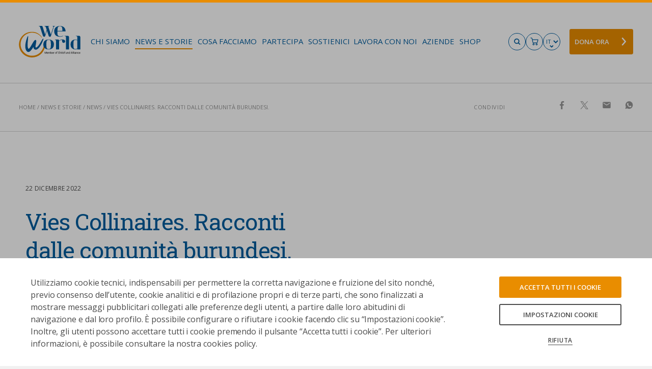

--- FILE ---
content_type: text/html; charset=utf-8
request_url: https://www.weworld.it/news-e-storie/news/vies-collinaires-racconti-dalle-comunita-burundesi
body_size: 74655
content:
<!doctype html>
<html data-n-head-ssr lang="it" data-n-head="%7B%22lang%22:%7B%22ssr%22:%22it%22%7D%7D">
  <head >
    <meta data-n-head="ssr" charset="utf-8"><meta data-n-head="ssr" name="viewport" content="width=device-width, initial-scale=1"><meta data-n-head="ssr" name="facebook-domain-verification" content="ft5xygl0rxywbrn4j307n4n8x1cg3p"><meta data-n-head="ssr" data-hid="theme-color" name="theme-color" content="#FFFFFF"><meta data-n-head="ssr" data-hid="msapplication-TileColor" name="msapplication-TileColor" content="#005d9e"><meta data-n-head="ssr" name="description" content="Vies Collinaires. Racconti dalle comunità burundesi.: approfondisci questo argomento visitando il sito ufficiale di WeWorld."><meta data-n-head="ssr" name="robots" content="index, follow, max-snippet:-1, max-image-preview:large, max-video-preview:-1"><meta data-n-head="ssr" property="og:locale" content="it_IT"><meta data-n-head="ssr" property="og:type" content="article"><meta data-n-head="ssr" property="og:title" content="Vies Collinaires. Racconti dalle comunità burundesi. - WeWorld"><meta data-n-head="ssr" property="og:description" content="Vies Collinaires. Racconti dalle comunità burundesi.: approfondisci questo argomento visitando il sito ufficiale di WeWorld."><meta data-n-head="ssr" property="og:site_name" content="WeWorld"><meta data-n-head="ssr" property="article:published_time" content="2022-12-22T16:58:44+00:00"><meta data-n-head="ssr" property="article:modified_time" content="2022-12-22T17:10:53+00:00"><meta data-n-head="ssr" property="og:image" content="https://ejbn4fjvt9h.exactdn.com/uploads/2022/12/burundi_ACOM1263.jpg"><meta data-n-head="ssr" property="og:image:width" content="1920"><meta data-n-head="ssr" property="og:image:height" content="1280"><meta data-n-head="ssr" name="twitter:card" content="summary_large_image"><title>Vies Collinaires. Racconti dalle comunità burundesi. - WeWorld</title><link data-n-head="ssr" rel="apple-touch-icon" sizes="180x180" href="/apple-touch-icon.png"><link data-n-head="ssr" rel="icon" type="image/png" sizes="32x32" href="/favicon-32x32.png"><link data-n-head="ssr" rel="icon" type="image/png" sizes="16x16" href="/favicon-16x16.png"><link data-n-head="ssr" rel="manifest" href="/site.webmanifest"><link data-n-head="ssr" rel="mask-icon" href="/safari-pinned-tab.svg" color="#005d9e"><link data-n-head="ssr" rel="dns-prefetch" href="https://tr.outbrain.com"><link data-n-head="ssr" rel="dns-prefetch" href="https://in.hotjar.com"><link data-n-head="ssr" rel="dns-prefetch" href="https://stats.g.doubleclick.net"><link data-n-head="ssr" rel="dns-prefetch" href="https://back.weworld.it"><link data-n-head="ssr" rel="dns-prefetch" href="https://script.hotjar.com"><link data-n-head="ssr" rel="dns-prefetch" href="https://static.hotjar.com"><link data-n-head="ssr" rel="dns-prefetch" href="https://www.googleadservices.com"><link data-n-head="ssr" rel="dns-prefetch" href="https://vars.hotjar.com"><link data-n-head="ssr" rel="dns-prefetch" href="https://amplify.outbrain.com"><link data-n-head="ssr" rel="dns-prefetch" href="https://connect.facebook.net"><link data-n-head="ssr" rel="dns-prefetch" href="https://googleads.g.doubleclick.net"><link data-n-head="ssr" rel="dns-prefetch" href="https://www.google-analytics.com"><link data-n-head="ssr" data-hid="gf-prefetch" rel="dns-prefetch" href="https://fonts.gstatic.com/"><link data-n-head="ssr" data-hid="gf-preconnect" rel="preconnect" href="https://fonts.gstatic.com/" crossorigin=""><link data-n-head="ssr" data-hid="gf-preload" rel="preload" as="style" href="https://fonts.googleapis.com/css2?family=Open+Sans:ital,wght@0,400;0,600;0,700;1,400;1,600;1,700&amp;family=Roboto+Slab:ital,wght@0,400;0,600;0,700;1,400;1,600;1,700&amp;display=swap"><link data-n-head="ssr" rel="canonical" href="https://www.weworld.it/news-e-storie/news/vies-collinaires-racconti-dalle-comunita-burundesi"><script data-n-head="ssr" data-hid="gtm-script">window['dataLayer']=[];if(!window._gtm_init){window._gtm_init=1;(function(w,n,d,m,e,p){w[d]=(w[d]==1||n[d]=='yes'||n[d]==1||n[m]==1||(w[e]&&w[e][p]&&w[e][p]()))?1:0})(window,navigator,'doNotTrack','msDoNotTrack','external','msTrackingProtectionEnabled');(function(w,d,s,l,x,y){w[x]={};w._gtm_inject=function(i){if(w.doNotTrack||w[x][i])return;w[x][i]=1;w[l]=w[l]||[];w[l].push({'gtm.start':new Date().getTime(),event:'gtm.js'});var f=d.getElementsByTagName(s)[0],j=d.createElement(s);j.async=true;j.src='https://www.googletagmanager.com/gtm.js?id='+i;f.parentNode.insertBefore(j,f);}})(window,document,'script','dataLayer','_gtm_ids','_gtm_inject')};["GTM-WN7M3M3"].forEach(function(i){window._gtm_inject(i)})</script><script data-n-head="ssr" data-hid="gf-script">(function(){var l=document.createElement('link');l.rel="stylesheet";l.href="https://fonts.googleapis.com/css2?family=Open+Sans:ital,wght@0,400;0,600;0,700;1,400;1,600;1,700&family=Roboto+Slab:ital,wght@0,400;0,600;0,700;1,400;1,600;1,700&display=swap";document.querySelector("head").appendChild(l);})();</script><script data-n-head="ssr" src="//script.crazyegg.com/pages/scripts/0129/8941.js"></script><noscript data-n-head="ssr" data-hid="gf-noscript"><link rel="stylesheet" href="https://fonts.googleapis.com/css2?family=Open+Sans:ital,wght@0,400;0,600;0,700;1,400;1,600;1,700&family=Roboto+Slab:ital,wght@0,400;0,600;0,700;1,400;1,600;1,700&display=swap"></noscript><link rel="preload" href="/prod/_nuxt/d998c59.js" as="script"><link rel="preload" href="/prod/_nuxt/bc0a607.js" as="script"><link rel="preload" href="/prod/_nuxt/d8d66d6.js" as="script"><link rel="preload" href="/prod/_nuxt/4bf72b4.js" as="script"><link rel="preload" href="/prod/_nuxt/17442dd.js" as="script"><link rel="preload" href="/prod/_nuxt/aaf04d0.js" as="script"><link rel="preload" href="/prod/_nuxt/95d0b2f.js" as="script"><link rel="preload" href="/prod/_nuxt/31a942f.js" as="script"><link rel="preload" href="/prod/_nuxt/c368446.js" as="script"><link rel="preload" href="/prod/_nuxt/f9d3a3f.js" as="script"><link rel="preload" href="/prod/_nuxt/f285d4c.js" as="script"><link rel="preload" href="/prod/_nuxt/6b89d48.js" as="script"><link rel="preload" href="/prod/_nuxt/9677e31.js" as="script"><link rel="preload" href="/prod/_nuxt/733f485.js" as="script"><link rel="preload" href="/prod/_nuxt/97889d9.js" as="script"><link rel="preload" href="/prod/_nuxt/5727e77.js" as="script"><link rel="preload" href="/prod/_nuxt/1ed3417.js" as="script"><link rel="preload" href="/prod/_nuxt/f027c05.js" as="script"><link rel="preload" href="/prod/_nuxt/adc7f3f.js" as="script"><link rel="preload" href="/prod/_nuxt/0e7270a.js" as="script"><link rel="preload" href="/prod/_nuxt/c88af4d.js" as="script"><link rel="preload" href="/prod/_nuxt/d0ea8cb.js" as="script"><link rel="preload" href="/prod/_nuxt/5974727.js" as="script"><link rel="preload" href="/prod/_nuxt/ef33ec6.js" as="script"><link rel="preload" href="/prod/_nuxt/76c19ad.js" as="script"><link rel="preload" href="/prod/_nuxt/5e7a45b.js" as="script"><link rel="preload" href="/prod/_nuxt/a481f61.js" as="script"><link rel="preload" href="/prod/_nuxt/854f5ad.js" as="script"><link rel="preload" href="/prod/_nuxt/03d7885.js" as="script"><link rel="preload" href="/prod/_nuxt/747f322.js" as="script"><link rel="preload" href="/prod/_nuxt/853eeb8.js" as="script"><link rel="preload" href="/prod/_nuxt/8146d91.js" as="script"><link rel="preload" href="/prod/_nuxt/6678d93.js" as="script"><link rel="preload" href="/prod/_nuxt/14acd0f.js" as="script"><link rel="preload" href="/prod/_nuxt/41760ab.js" as="script"><link rel="preload" href="/prod/_nuxt/a9661d5.js" as="script"><link rel="preload" href="/prod/_nuxt/1619c3f.js" as="script"><link rel="preload" href="/prod/_nuxt/69b394a.js" as="script"><link rel="preload" href="/prod/_nuxt/ab85b78.js" as="script"><link rel="preload" href="/prod/_nuxt/d907cbf.js" as="script"><link rel="preload" href="/prod/_nuxt/3c9fa83.js" as="script"><link rel="preload" href="/prod/_nuxt/bf5aec0.js" as="script"><link rel="preload" href="/prod/_nuxt/f23d71e.js" as="script"><link rel="preload" href="/prod/_nuxt/f8fbc1f.js" as="script"><link rel="preload" href="/prod/_nuxt/96cdde9.js" as="script"><link rel="preload" href="/prod/_nuxt/25db81c.js" as="script"><style data-vue-ssr-id="7a4790ca:0 6e329d2c:0 7743da34:0 287bbb30:0 d9b652b0:0 b5859232:0 6f1ba144:0 8c7410f6:0 8847a2ac:0 1a619ad0:0 1e86cbd3:0 62547226:0 6a4c0f61:0 593a4e99:0 5c2cfd4c:0 03958c22:0 562b4b58:0 2a39e164:0 0b8f8b14:0 2acc3018:0 1285c8d3:0 3c3fce9b:0 8abdb150:0 5203abd7:0 21d1ad34:0 66a15100:0 cd666df0:0 79a60072:0 6c498948:0 5bf2fa04:0 40d80ab9:0 d4df1da0:0">.basicLightbox{position:fixed;display:flex;justify-content:center;align-items:center;top:0;left:0;width:100%;height:100vh;background:rgba(0,0,0,0.8);opacity:.01;transition:opacity .4s ease;z-index:1000;will-change:opacity}.basicLightbox--visible{opacity:1}.basicLightbox__placeholder{max-width:100%;transform:scale(0.9);transition:transform .4s ease;z-index:1;will-change:transform}.basicLightbox__placeholder>img:first-child:last-child,.basicLightbox__placeholder>video:first-child:last-child,.basicLightbox__placeholder>iframe:first-child:last-child{display:block;position:absolute;top:0;right:0;bottom:0;left:0;margin:auto;max-width:95%;max-height:95%}.basicLightbox__placeholder>video:first-child:last-child,.basicLightbox__placeholder>iframe:first-child:last-child{pointer-events:auto}.basicLightbox__placeholder>img:first-child:last-child,.basicLightbox__placeholder>video:first-child:last-child{width:auto;height:auto}.basicLightbox--img .basicLightbox__placeholder,.basicLightbox--video .basicLightbox__placeholder,.basicLightbox--iframe .basicLightbox__placeholder{width:100%;height:100%;pointer-events:none}.basicLightbox--visible .basicLightbox__placeholder{transform:scale(1)}@font-face{font-family:'swiper-icons';src:url("data:application/font-woff;charset=utf-8;base64, [base64]//wADZ2x5ZgAAAywAAADMAAAD2MHtryVoZWFkAAABbAAAADAAAAA2E2+eoWhoZWEAAAGcAAAAHwAAACQC9gDzaG10eAAAAigAAAAZAAAArgJkABFsb2NhAAAC0AAAAFoAAABaFQAUGG1heHAAAAG8AAAAHwAAACAAcABAbmFtZQAAA/gAAAE5AAACXvFdBwlwb3N0AAAFNAAAAGIAAACE5s74hXjaY2BkYGAAYpf5Hu/j+W2+MnAzMYDAzaX6QjD6/4//Bxj5GA8AuRwMYGkAPywL13jaY2BkYGA88P8Agx4j+/8fQDYfA1AEBWgDAIB2BOoAeNpjYGRgYNBh4GdgYgABEMnIABJzYNADCQAACWgAsQB42mNgYfzCOIGBlYGB0YcxjYGBwR1Kf2WQZGhhYGBiYGVmgAFGBiQQkOaawtDAoMBQxXjg/wEGPcYDDA4wNUA2CCgwsAAAO4EL6gAAeNpj2M0gyAACqxgGNWBkZ2D4/wMA+xkDdgAAAHjaY2BgYGaAYBkGRgYQiAHyGMF8FgYHIM3DwMHABGQrMOgyWDLEM1T9/w8UBfEMgLzE////P/5//f/V/xv+r4eaAAeMbAxwIUYmIMHEgKYAYjUcsDAwsLKxc3BycfPw8jEQA/[base64]/uznmfPFBNODM2K7MTQ45YEAZqGP81AmGGcF3iPqOop0r1SPTaTbVkfUe4HXj97wYE+yNwWYxwWu4v1ugWHgo3S1XdZEVqWM7ET0cfnLGxWfkgR42o2PvWrDMBSFj/IHLaF0zKjRgdiVMwScNRAoWUoH78Y2icB/yIY09An6AH2Bdu/UB+yxopYshQiEvnvu0dURgDt8QeC8PDw7Fpji3fEA4z/PEJ6YOB5hKh4dj3EvXhxPqH/SKUY3rJ7srZ4FZnh1PMAtPhwP6fl2PMJMPDgeQ4rY8YT6Gzao0eAEA409DuggmTnFnOcSCiEiLMgxCiTI6Cq5DZUd3Qmp10vO0LaLTd2cjN4fOumlc7lUYbSQcZFkutRG7g6JKZKy0RmdLY680CDnEJ+UMkpFFe1RN7nxdVpXrC4aTtnaurOnYercZg2YVmLN/d/gczfEimrE/fs/bOuq29Zmn8tloORaXgZgGa78yO9/cnXm2BpaGvq25Dv9S4E9+5SIc9PqupJKhYFSSl47+Qcr1mYNAAAAeNptw0cKwkAAAMDZJA8Q7OUJvkLsPfZ6zFVERPy8qHh2YER+3i/BP83vIBLLySsoKimrqKqpa2hp6+jq6RsYGhmbmJqZSy0sraxtbO3sHRydnEMU4uR6yx7JJXveP7WrDycAAAAAAAH//wACeNpjYGRgYOABYhkgZgJCZgZNBkYGLQZtIJsFLMYAAAw3ALgAeNolizEKgDAQBCchRbC2sFER0YD6qVQiBCv/H9ezGI6Z5XBAw8CBK/m5iQQVauVbXLnOrMZv2oLdKFa8Pjuru2hJzGabmOSLzNMzvutpB3N42mNgZGBg4GKQYzBhYMxJLMlj4GBgAYow/P/PAJJhLM6sSoWKfWCAAwDAjgbRAAB42mNgYGBkAIIbCZo5IPrmUn0hGA0AO8EFTQAA") format("woff");font-weight:400;font-style:normal}:root{--swiper-theme-color: #005D9E}.swiper-container{margin-left:auto;margin-right:auto;position:relative;overflow:hidden;list-style:none;padding:0;z-index:1}.swiper-container-vertical>.swiper-wrapper{flex-direction:column}.swiper-wrapper{position:relative;width:100%;height:100%;z-index:1;display:flex;transition-property:transform;box-sizing:content-box}.swiper-container-android .swiper-slide,.swiper-wrapper{transform:translate3d(0px, 0, 0)}.swiper-container-multirow>.swiper-wrapper{flex-wrap:wrap}.swiper-container-multirow-column>.swiper-wrapper{flex-wrap:wrap;flex-direction:column}.swiper-container-free-mode>.swiper-wrapper{transition-timing-function:ease-out;margin:0 auto}.swiper-slide{flex-shrink:0;width:100%;height:100%;position:relative;transition-property:transform}.swiper-slide-invisible-blank{visibility:hidden}.swiper-container-autoheight,.swiper-container-autoheight .swiper-slide{height:auto}.swiper-container-autoheight .swiper-wrapper{align-items:flex-start;transition-property:transform, height}.swiper-container-3d{perspective:1200px}.swiper-container-3d .swiper-wrapper,.swiper-container-3d .swiper-slide,.swiper-container-3d .swiper-slide-shadow-left,.swiper-container-3d .swiper-slide-shadow-right,.swiper-container-3d .swiper-slide-shadow-top,.swiper-container-3d .swiper-slide-shadow-bottom,.swiper-container-3d .swiper-cube-shadow{transform-style:preserve-3d}.swiper-container-3d .swiper-slide-shadow-left,.swiper-container-3d .swiper-slide-shadow-right,.swiper-container-3d .swiper-slide-shadow-top,.swiper-container-3d .swiper-slide-shadow-bottom{position:absolute;left:0;top:0;width:100%;height:100%;pointer-events:none;z-index:10}.swiper-container-3d .swiper-slide-shadow-left{background-image:linear-gradient(to left, rgba(0,0,0,0.5), rgba(0,0,0,0))}.swiper-container-3d .swiper-slide-shadow-right{background-image:linear-gradient(to right, rgba(0,0,0,0.5), rgba(0,0,0,0))}.swiper-container-3d .swiper-slide-shadow-top{background-image:linear-gradient(to top, rgba(0,0,0,0.5), rgba(0,0,0,0))}.swiper-container-3d .swiper-slide-shadow-bottom{background-image:linear-gradient(to bottom, rgba(0,0,0,0.5), rgba(0,0,0,0))}.swiper-container-css-mode>.swiper-wrapper{overflow:auto;scrollbar-width:none;-ms-overflow-style:none}.swiper-container-css-mode>.swiper-wrapper::-webkit-scrollbar{display:none}.swiper-container-css-mode>.swiper-wrapper>.swiper-slide{scroll-snap-align:start start}.swiper-container-horizontal.swiper-container-css-mode>.swiper-wrapper{scroll-snap-type:x mandatory}.swiper-container-vertical.swiper-container-css-mode>.swiper-wrapper{scroll-snap-type:y mandatory}.swiper-container-fade.swiper-container-free-mode .swiper-slide{transition-timing-function:ease-out}.swiper-container-fade .swiper-slide{pointer-events:none;transition-property:opacity}.swiper-container-fade .swiper-slide .swiper-slide{pointer-events:none}.swiper-container-fade .swiper-slide-active,.swiper-container-fade .swiper-slide-active .swiper-slide-active{pointer-events:auto}html{-webkit-box-sizing:border-box;-moz-box-sizing:border-box;box-sizing:border-box}*,*:before,*:after{-webkit-box-sizing:inherit;-moz-box-sizing:inherit;box-sizing:inherit}body,h1,h2,h3,h4,h5,h6,p,blockquote,pre,dl,dd,ol,ul,form,fieldset,legend,figure,table,th,td,caption,hr{margin:0;margin:unset;padding:0}abbr[title],dfn[title]{cursor:help}u,ins{text-decoration:none}ins{border-bottom:1px solid}ul,ol,dl,blockquote,p,address,hr,table,fieldset,figure,pre{margin-top:0;margin-top:auto;margin-top:unset}p{margin-bottom:1em}:root{--grid-columns: 12;--column-columns: 12}.small-full{grid-column-start:1;grid-column-end:-1}.small-x-1{grid-column-start:1}.small-1{grid-column-end:span 1;--column-columns: 1}.small-grid-1{--grid-gutter: .625rem;display:grid;grid-template-columns:repeat(1, minmax(0, 1fr));grid-column-gap:var(--grid-gutter);grid-column-end:span 1;--grid-columns: 1}.small-grid-1.grid{--grid-columns: 1}.small-x-2{grid-column-start:2}.small-2{grid-column-end:span 2;--column-columns: 2}.small-grid-2{--grid-gutter: .625rem;display:grid;grid-template-columns:repeat(2, minmax(0, 1fr));grid-column-gap:var(--grid-gutter);grid-column-end:span 2;--grid-columns: 2}.small-grid-2.grid{--grid-columns: 2}.small-x-3{grid-column-start:3}.small-3{grid-column-end:span 3;--column-columns: 3}.small-grid-3{--grid-gutter: .625rem;display:grid;grid-template-columns:repeat(3, minmax(0, 1fr));grid-column-gap:var(--grid-gutter);grid-column-end:span 3;--grid-columns: 3}.small-grid-3.grid{--grid-columns: 3}.small-x-4{grid-column-start:4}.small-4{grid-column-end:span 4;--column-columns: 4}.small-grid-4{--grid-gutter: .625rem;display:grid;grid-template-columns:repeat(4, minmax(0, 1fr));grid-column-gap:var(--grid-gutter);grid-column-end:span 4;--grid-columns: 4}.small-grid-4.grid{--grid-columns: 4}.small-x-5{grid-column-start:5}.small-5{grid-column-end:span 5;--column-columns: 5}.small-grid-5{--grid-gutter: .625rem;display:grid;grid-template-columns:repeat(5, minmax(0, 1fr));grid-column-gap:var(--grid-gutter);grid-column-end:span 5;--grid-columns: 5}.small-grid-5.grid{--grid-columns: 5}.small-x-6{grid-column-start:6}.small-6{grid-column-end:span 6;--column-columns: 6}.small-grid-6{--grid-gutter: .625rem;display:grid;grid-template-columns:repeat(6, minmax(0, 1fr));grid-column-gap:var(--grid-gutter);grid-column-end:span 6;--grid-columns: 6}.small-grid-6.grid{--grid-columns: 6}.small-x-7{grid-column-start:7}.small-7{grid-column-end:span 7;--column-columns: 7}.small-grid-7{--grid-gutter: .625rem;display:grid;grid-template-columns:repeat(7, minmax(0, 1fr));grid-column-gap:var(--grid-gutter);grid-column-end:span 7;--grid-columns: 7}.small-grid-7.grid{--grid-columns: 7}.small-x-8{grid-column-start:8}.small-8{grid-column-end:span 8;--column-columns: 8}.small-grid-8{--grid-gutter: .625rem;display:grid;grid-template-columns:repeat(8, minmax(0, 1fr));grid-column-gap:var(--grid-gutter);grid-column-end:span 8;--grid-columns: 8}.small-grid-8.grid{--grid-columns: 8}.small-x-9{grid-column-start:9}.small-9{grid-column-end:span 9;--column-columns: 9}.small-grid-9{--grid-gutter: .625rem;display:grid;grid-template-columns:repeat(9, minmax(0, 1fr));grid-column-gap:var(--grid-gutter);grid-column-end:span 9;--grid-columns: 9}.small-grid-9.grid{--grid-columns: 9}.small-x-10{grid-column-start:10}.small-10{grid-column-end:span 10;--column-columns: 10}.small-grid-10{--grid-gutter: .625rem;display:grid;grid-template-columns:repeat(10, minmax(0, 1fr));grid-column-gap:var(--grid-gutter);grid-column-end:span 10;--grid-columns: 10}.small-grid-10.grid{--grid-columns: 10}.small-x-11{grid-column-start:11}.small-11{grid-column-end:span 11;--column-columns: 11}.small-grid-11{--grid-gutter: .625rem;display:grid;grid-template-columns:repeat(11, minmax(0, 1fr));grid-column-gap:var(--grid-gutter);grid-column-end:span 11;--grid-columns: 11}.small-grid-11.grid{--grid-columns: 11}.small-x-12{grid-column-start:12}.small-12{grid-column-end:span 12;--column-columns: 12}.small-grid-12{--grid-gutter: .625rem;display:grid;grid-template-columns:repeat(12, minmax(0, 1fr));grid-column-gap:var(--grid-gutter);grid-column-end:span 12;--grid-columns: 12}.small-grid-12.grid{--grid-columns: 12}@media screen and (min-width: 40em){:root{--grid-columns: 12;--column-columns: 12}.medium-full{grid-column-start:1;grid-column-end:-1}.medium-x-1{grid-column-start:1}.medium-1{grid-column-end:span 1;--column-columns: 1}.medium-grid-1{--grid-gutter: .625rem;display:grid;grid-template-columns:repeat(1, minmax(0, 1fr));grid-column-gap:var(--grid-gutter);grid-column-end:span 1;--grid-columns: 1}.medium-grid-1.grid{--grid-columns: 1}.medium-x-2{grid-column-start:2}.medium-2{grid-column-end:span 2;--column-columns: 2}.medium-grid-2{--grid-gutter: .625rem;display:grid;grid-template-columns:repeat(2, minmax(0, 1fr));grid-column-gap:var(--grid-gutter);grid-column-end:span 2;--grid-columns: 2}.medium-grid-2.grid{--grid-columns: 2}.medium-x-3{grid-column-start:3}.medium-3{grid-column-end:span 3;--column-columns: 3}.medium-grid-3{--grid-gutter: .625rem;display:grid;grid-template-columns:repeat(3, minmax(0, 1fr));grid-column-gap:var(--grid-gutter);grid-column-end:span 3;--grid-columns: 3}.medium-grid-3.grid{--grid-columns: 3}.medium-x-4{grid-column-start:4}.medium-4{grid-column-end:span 4;--column-columns: 4}.medium-grid-4{--grid-gutter: .625rem;display:grid;grid-template-columns:repeat(4, minmax(0, 1fr));grid-column-gap:var(--grid-gutter);grid-column-end:span 4;--grid-columns: 4}.medium-grid-4.grid{--grid-columns: 4}.medium-x-5{grid-column-start:5}.medium-5{grid-column-end:span 5;--column-columns: 5}.medium-grid-5{--grid-gutter: .625rem;display:grid;grid-template-columns:repeat(5, minmax(0, 1fr));grid-column-gap:var(--grid-gutter);grid-column-end:span 5;--grid-columns: 5}.medium-grid-5.grid{--grid-columns: 5}.medium-x-6{grid-column-start:6}.medium-6{grid-column-end:span 6;--column-columns: 6}.medium-grid-6{--grid-gutter: .625rem;display:grid;grid-template-columns:repeat(6, minmax(0, 1fr));grid-column-gap:var(--grid-gutter);grid-column-end:span 6;--grid-columns: 6}.medium-grid-6.grid{--grid-columns: 6}.medium-x-7{grid-column-start:7}.medium-7{grid-column-end:span 7;--column-columns: 7}.medium-grid-7{--grid-gutter: .625rem;display:grid;grid-template-columns:repeat(7, minmax(0, 1fr));grid-column-gap:var(--grid-gutter);grid-column-end:span 7;--grid-columns: 7}.medium-grid-7.grid{--grid-columns: 7}.medium-x-8{grid-column-start:8}.medium-8{grid-column-end:span 8;--column-columns: 8}.medium-grid-8{--grid-gutter: .625rem;display:grid;grid-template-columns:repeat(8, minmax(0, 1fr));grid-column-gap:var(--grid-gutter);grid-column-end:span 8;--grid-columns: 8}.medium-grid-8.grid{--grid-columns: 8}.medium-x-9{grid-column-start:9}.medium-9{grid-column-end:span 9;--column-columns: 9}.medium-grid-9{--grid-gutter: .625rem;display:grid;grid-template-columns:repeat(9, minmax(0, 1fr));grid-column-gap:var(--grid-gutter);grid-column-end:span 9;--grid-columns: 9}.medium-grid-9.grid{--grid-columns: 9}.medium-x-10{grid-column-start:10}.medium-10{grid-column-end:span 10;--column-columns: 10}.medium-grid-10{--grid-gutter: .625rem;display:grid;grid-template-columns:repeat(10, minmax(0, 1fr));grid-column-gap:var(--grid-gutter);grid-column-end:span 10;--grid-columns: 10}.medium-grid-10.grid{--grid-columns: 10}.medium-x-11{grid-column-start:11}.medium-11{grid-column-end:span 11;--column-columns: 11}.medium-grid-11{--grid-gutter: .625rem;display:grid;grid-template-columns:repeat(11, minmax(0, 1fr));grid-column-gap:var(--grid-gutter);grid-column-end:span 11;--grid-columns: 11}.medium-grid-11.grid{--grid-columns: 11}.medium-x-12{grid-column-start:12}.medium-12{grid-column-end:span 12;--column-columns: 12}.medium-grid-12{--grid-gutter: .625rem;display:grid;grid-template-columns:repeat(12, minmax(0, 1fr));grid-column-gap:var(--grid-gutter);grid-column-end:span 12;--grid-columns: 12}.medium-grid-12.grid{--grid-columns: 12}}@media screen and (min-width: 64em){:root{--grid-columns: 26;--column-columns: 26}.large-full{grid-column-start:1;grid-column-end:-1}.large-x-1{grid-column-start:1}.large-1{grid-column-end:span 1;--column-columns: 1}.large-grid-1{--grid-gutter: 1rem;display:grid;grid-template-columns:repeat(1, minmax(0, 1fr));grid-column-gap:var(--grid-gutter);grid-column-end:span 1;--grid-columns: 1}.large-grid-1.grid{--grid-columns: 1}.large-x-2{grid-column-start:2}.large-2{grid-column-end:span 2;--column-columns: 2}.large-grid-2{--grid-gutter: 1rem;display:grid;grid-template-columns:repeat(2, minmax(0, 1fr));grid-column-gap:var(--grid-gutter);grid-column-end:span 2;--grid-columns: 2}.large-grid-2.grid{--grid-columns: 2}.large-x-3{grid-column-start:3}.large-3{grid-column-end:span 3;--column-columns: 3}.large-grid-3{--grid-gutter: 1rem;display:grid;grid-template-columns:repeat(3, minmax(0, 1fr));grid-column-gap:var(--grid-gutter);grid-column-end:span 3;--grid-columns: 3}.large-grid-3.grid{--grid-columns: 3}.large-x-4{grid-column-start:4}.large-4{grid-column-end:span 4;--column-columns: 4}.large-grid-4{--grid-gutter: 1rem;display:grid;grid-template-columns:repeat(4, minmax(0, 1fr));grid-column-gap:var(--grid-gutter);grid-column-end:span 4;--grid-columns: 4}.large-grid-4.grid{--grid-columns: 4}.large-x-5{grid-column-start:5}.large-5{grid-column-end:span 5;--column-columns: 5}.large-grid-5{--grid-gutter: 1rem;display:grid;grid-template-columns:repeat(5, minmax(0, 1fr));grid-column-gap:var(--grid-gutter);grid-column-end:span 5;--grid-columns: 5}.large-grid-5.grid{--grid-columns: 5}.large-x-6{grid-column-start:6}.large-6{grid-column-end:span 6;--column-columns: 6}.large-grid-6{--grid-gutter: 1rem;display:grid;grid-template-columns:repeat(6, minmax(0, 1fr));grid-column-gap:var(--grid-gutter);grid-column-end:span 6;--grid-columns: 6}.large-grid-6.grid{--grid-columns: 6}.large-x-7{grid-column-start:7}.large-7{grid-column-end:span 7;--column-columns: 7}.large-grid-7{--grid-gutter: 1rem;display:grid;grid-template-columns:repeat(7, minmax(0, 1fr));grid-column-gap:var(--grid-gutter);grid-column-end:span 7;--grid-columns: 7}.large-grid-7.grid{--grid-columns: 7}.large-x-8{grid-column-start:8}.large-8{grid-column-end:span 8;--column-columns: 8}.large-grid-8{--grid-gutter: 1rem;display:grid;grid-template-columns:repeat(8, minmax(0, 1fr));grid-column-gap:var(--grid-gutter);grid-column-end:span 8;--grid-columns: 8}.large-grid-8.grid{--grid-columns: 8}.large-x-9{grid-column-start:9}.large-9{grid-column-end:span 9;--column-columns: 9}.large-grid-9{--grid-gutter: 1rem;display:grid;grid-template-columns:repeat(9, minmax(0, 1fr));grid-column-gap:var(--grid-gutter);grid-column-end:span 9;--grid-columns: 9}.large-grid-9.grid{--grid-columns: 9}.large-x-10{grid-column-start:10}.large-10{grid-column-end:span 10;--column-columns: 10}.large-grid-10{--grid-gutter: 1rem;display:grid;grid-template-columns:repeat(10, minmax(0, 1fr));grid-column-gap:var(--grid-gutter);grid-column-end:span 10;--grid-columns: 10}.large-grid-10.grid{--grid-columns: 10}.large-x-11{grid-column-start:11}.large-11{grid-column-end:span 11;--column-columns: 11}.large-grid-11{--grid-gutter: 1rem;display:grid;grid-template-columns:repeat(11, minmax(0, 1fr));grid-column-gap:var(--grid-gutter);grid-column-end:span 11;--grid-columns: 11}.large-grid-11.grid{--grid-columns: 11}.large-x-12{grid-column-start:12}.large-12{grid-column-end:span 12;--column-columns: 12}.large-grid-12{--grid-gutter: 1rem;display:grid;grid-template-columns:repeat(12, minmax(0, 1fr));grid-column-gap:var(--grid-gutter);grid-column-end:span 12;--grid-columns: 12}.large-grid-12.grid{--grid-columns: 12}.large-x-13{grid-column-start:13}.large-13{grid-column-end:span 13;--column-columns: 13}.large-grid-13{--grid-gutter: 1rem;display:grid;grid-template-columns:repeat(13, minmax(0, 1fr));grid-column-gap:var(--grid-gutter);grid-column-end:span 13;--grid-columns: 13}.large-grid-13.grid{--grid-columns: 13}.large-x-14{grid-column-start:14}.large-14{grid-column-end:span 14;--column-columns: 14}.large-grid-14{--grid-gutter: 1rem;display:grid;grid-template-columns:repeat(14, minmax(0, 1fr));grid-column-gap:var(--grid-gutter);grid-column-end:span 14;--grid-columns: 14}.large-grid-14.grid{--grid-columns: 14}.large-x-15{grid-column-start:15}.large-15{grid-column-end:span 15;--column-columns: 15}.large-grid-15{--grid-gutter: 1rem;display:grid;grid-template-columns:repeat(15, minmax(0, 1fr));grid-column-gap:var(--grid-gutter);grid-column-end:span 15;--grid-columns: 15}.large-grid-15.grid{--grid-columns: 15}.large-x-16{grid-column-start:16}.large-16{grid-column-end:span 16;--column-columns: 16}.large-grid-16{--grid-gutter: 1rem;display:grid;grid-template-columns:repeat(16, minmax(0, 1fr));grid-column-gap:var(--grid-gutter);grid-column-end:span 16;--grid-columns: 16}.large-grid-16.grid{--grid-columns: 16}.large-x-17{grid-column-start:17}.large-17{grid-column-end:span 17;--column-columns: 17}.large-grid-17{--grid-gutter: 1rem;display:grid;grid-template-columns:repeat(17, minmax(0, 1fr));grid-column-gap:var(--grid-gutter);grid-column-end:span 17;--grid-columns: 17}.large-grid-17.grid{--grid-columns: 17}.large-x-18{grid-column-start:18}.large-18{grid-column-end:span 18;--column-columns: 18}.large-grid-18{--grid-gutter: 1rem;display:grid;grid-template-columns:repeat(18, minmax(0, 1fr));grid-column-gap:var(--grid-gutter);grid-column-end:span 18;--grid-columns: 18}.large-grid-18.grid{--grid-columns: 18}.large-x-19{grid-column-start:19}.large-19{grid-column-end:span 19;--column-columns: 19}.large-grid-19{--grid-gutter: 1rem;display:grid;grid-template-columns:repeat(19, minmax(0, 1fr));grid-column-gap:var(--grid-gutter);grid-column-end:span 19;--grid-columns: 19}.large-grid-19.grid{--grid-columns: 19}.large-x-20{grid-column-start:20}.large-20{grid-column-end:span 20;--column-columns: 20}.large-grid-20{--grid-gutter: 1rem;display:grid;grid-template-columns:repeat(20, minmax(0, 1fr));grid-column-gap:var(--grid-gutter);grid-column-end:span 20;--grid-columns: 20}.large-grid-20.grid{--grid-columns: 20}.large-x-21{grid-column-start:21}.large-21{grid-column-end:span 21;--column-columns: 21}.large-grid-21{--grid-gutter: 1rem;display:grid;grid-template-columns:repeat(21, minmax(0, 1fr));grid-column-gap:var(--grid-gutter);grid-column-end:span 21;--grid-columns: 21}.large-grid-21.grid{--grid-columns: 21}.large-x-22{grid-column-start:22}.large-22{grid-column-end:span 22;--column-columns: 22}.large-grid-22{--grid-gutter: 1rem;display:grid;grid-template-columns:repeat(22, minmax(0, 1fr));grid-column-gap:var(--grid-gutter);grid-column-end:span 22;--grid-columns: 22}.large-grid-22.grid{--grid-columns: 22}.large-x-23{grid-column-start:23}.large-23{grid-column-end:span 23;--column-columns: 23}.large-grid-23{--grid-gutter: 1rem;display:grid;grid-template-columns:repeat(23, minmax(0, 1fr));grid-column-gap:var(--grid-gutter);grid-column-end:span 23;--grid-columns: 23}.large-grid-23.grid{--grid-columns: 23}.large-x-24{grid-column-start:24}.large-24{grid-column-end:span 24;--column-columns: 24}.large-grid-24{--grid-gutter: 1rem;display:grid;grid-template-columns:repeat(24, minmax(0, 1fr));grid-column-gap:var(--grid-gutter);grid-column-end:span 24;--grid-columns: 24}.large-grid-24.grid{--grid-columns: 24}.large-x-25{grid-column-start:25}.large-25{grid-column-end:span 25;--column-columns: 25}.large-grid-25{--grid-gutter: 1rem;display:grid;grid-template-columns:repeat(25, minmax(0, 1fr));grid-column-gap:var(--grid-gutter);grid-column-end:span 25;--grid-columns: 25}.large-grid-25.grid{--grid-columns: 25}.large-x-26{grid-column-start:26}.large-26{grid-column-end:span 26;--column-columns: 26}.large-grid-26{--grid-gutter: 1rem;display:grid;grid-template-columns:repeat(26, minmax(0, 1fr));grid-column-gap:var(--grid-gutter);grid-column-end:span 26;--grid-columns: 26}.large-grid-26.grid{--grid-columns: 26}}@media screen and (min-width: 75em){:root{--grid-columns: 26;--column-columns: 26}.xlarge-full{grid-column-start:1;grid-column-end:-1}.xlarge-x-1{grid-column-start:1}.xlarge-1{grid-column-end:span 1;--column-columns: 1}.xlarge-grid-1{--grid-gutter: 1rem;display:grid;grid-template-columns:repeat(1, minmax(0, 1fr));grid-column-gap:var(--grid-gutter);grid-column-end:span 1;--grid-columns: 1}.xlarge-grid-1.grid{--grid-columns: 1}.xlarge-x-2{grid-column-start:2}.xlarge-2{grid-column-end:span 2;--column-columns: 2}.xlarge-grid-2{--grid-gutter: 1rem;display:grid;grid-template-columns:repeat(2, minmax(0, 1fr));grid-column-gap:var(--grid-gutter);grid-column-end:span 2;--grid-columns: 2}.xlarge-grid-2.grid{--grid-columns: 2}.xlarge-x-3{grid-column-start:3}.xlarge-3{grid-column-end:span 3;--column-columns: 3}.xlarge-grid-3{--grid-gutter: 1rem;display:grid;grid-template-columns:repeat(3, minmax(0, 1fr));grid-column-gap:var(--grid-gutter);grid-column-end:span 3;--grid-columns: 3}.xlarge-grid-3.grid{--grid-columns: 3}.xlarge-x-4{grid-column-start:4}.xlarge-4{grid-column-end:span 4;--column-columns: 4}.xlarge-grid-4{--grid-gutter: 1rem;display:grid;grid-template-columns:repeat(4, minmax(0, 1fr));grid-column-gap:var(--grid-gutter);grid-column-end:span 4;--grid-columns: 4}.xlarge-grid-4.grid{--grid-columns: 4}.xlarge-x-5{grid-column-start:5}.xlarge-5{grid-column-end:span 5;--column-columns: 5}.xlarge-grid-5{--grid-gutter: 1rem;display:grid;grid-template-columns:repeat(5, minmax(0, 1fr));grid-column-gap:var(--grid-gutter);grid-column-end:span 5;--grid-columns: 5}.xlarge-grid-5.grid{--grid-columns: 5}.xlarge-x-6{grid-column-start:6}.xlarge-6{grid-column-end:span 6;--column-columns: 6}.xlarge-grid-6{--grid-gutter: 1rem;display:grid;grid-template-columns:repeat(6, minmax(0, 1fr));grid-column-gap:var(--grid-gutter);grid-column-end:span 6;--grid-columns: 6}.xlarge-grid-6.grid{--grid-columns: 6}.xlarge-x-7{grid-column-start:7}.xlarge-7{grid-column-end:span 7;--column-columns: 7}.xlarge-grid-7{--grid-gutter: 1rem;display:grid;grid-template-columns:repeat(7, minmax(0, 1fr));grid-column-gap:var(--grid-gutter);grid-column-end:span 7;--grid-columns: 7}.xlarge-grid-7.grid{--grid-columns: 7}.xlarge-x-8{grid-column-start:8}.xlarge-8{grid-column-end:span 8;--column-columns: 8}.xlarge-grid-8{--grid-gutter: 1rem;display:grid;grid-template-columns:repeat(8, minmax(0, 1fr));grid-column-gap:var(--grid-gutter);grid-column-end:span 8;--grid-columns: 8}.xlarge-grid-8.grid{--grid-columns: 8}.xlarge-x-9{grid-column-start:9}.xlarge-9{grid-column-end:span 9;--column-columns: 9}.xlarge-grid-9{--grid-gutter: 1rem;display:grid;grid-template-columns:repeat(9, minmax(0, 1fr));grid-column-gap:var(--grid-gutter);grid-column-end:span 9;--grid-columns: 9}.xlarge-grid-9.grid{--grid-columns: 9}.xlarge-x-10{grid-column-start:10}.xlarge-10{grid-column-end:span 10;--column-columns: 10}.xlarge-grid-10{--grid-gutter: 1rem;display:grid;grid-template-columns:repeat(10, minmax(0, 1fr));grid-column-gap:var(--grid-gutter);grid-column-end:span 10;--grid-columns: 10}.xlarge-grid-10.grid{--grid-columns: 10}.xlarge-x-11{grid-column-start:11}.xlarge-11{grid-column-end:span 11;--column-columns: 11}.xlarge-grid-11{--grid-gutter: 1rem;display:grid;grid-template-columns:repeat(11, minmax(0, 1fr));grid-column-gap:var(--grid-gutter);grid-column-end:span 11;--grid-columns: 11}.xlarge-grid-11.grid{--grid-columns: 11}.xlarge-x-12{grid-column-start:12}.xlarge-12{grid-column-end:span 12;--column-columns: 12}.xlarge-grid-12{--grid-gutter: 1rem;display:grid;grid-template-columns:repeat(12, minmax(0, 1fr));grid-column-gap:var(--grid-gutter);grid-column-end:span 12;--grid-columns: 12}.xlarge-grid-12.grid{--grid-columns: 12}.xlarge-x-13{grid-column-start:13}.xlarge-13{grid-column-end:span 13;--column-columns: 13}.xlarge-grid-13{--grid-gutter: 1rem;display:grid;grid-template-columns:repeat(13, minmax(0, 1fr));grid-column-gap:var(--grid-gutter);grid-column-end:span 13;--grid-columns: 13}.xlarge-grid-13.grid{--grid-columns: 13}.xlarge-x-14{grid-column-start:14}.xlarge-14{grid-column-end:span 14;--column-columns: 14}.xlarge-grid-14{--grid-gutter: 1rem;display:grid;grid-template-columns:repeat(14, minmax(0, 1fr));grid-column-gap:var(--grid-gutter);grid-column-end:span 14;--grid-columns: 14}.xlarge-grid-14.grid{--grid-columns: 14}.xlarge-x-15{grid-column-start:15}.xlarge-15{grid-column-end:span 15;--column-columns: 15}.xlarge-grid-15{--grid-gutter: 1rem;display:grid;grid-template-columns:repeat(15, minmax(0, 1fr));grid-column-gap:var(--grid-gutter);grid-column-end:span 15;--grid-columns: 15}.xlarge-grid-15.grid{--grid-columns: 15}.xlarge-x-16{grid-column-start:16}.xlarge-16{grid-column-end:span 16;--column-columns: 16}.xlarge-grid-16{--grid-gutter: 1rem;display:grid;grid-template-columns:repeat(16, minmax(0, 1fr));grid-column-gap:var(--grid-gutter);grid-column-end:span 16;--grid-columns: 16}.xlarge-grid-16.grid{--grid-columns: 16}.xlarge-x-17{grid-column-start:17}.xlarge-17{grid-column-end:span 17;--column-columns: 17}.xlarge-grid-17{--grid-gutter: 1rem;display:grid;grid-template-columns:repeat(17, minmax(0, 1fr));grid-column-gap:var(--grid-gutter);grid-column-end:span 17;--grid-columns: 17}.xlarge-grid-17.grid{--grid-columns: 17}.xlarge-x-18{grid-column-start:18}.xlarge-18{grid-column-end:span 18;--column-columns: 18}.xlarge-grid-18{--grid-gutter: 1rem;display:grid;grid-template-columns:repeat(18, minmax(0, 1fr));grid-column-gap:var(--grid-gutter);grid-column-end:span 18;--grid-columns: 18}.xlarge-grid-18.grid{--grid-columns: 18}.xlarge-x-19{grid-column-start:19}.xlarge-19{grid-column-end:span 19;--column-columns: 19}.xlarge-grid-19{--grid-gutter: 1rem;display:grid;grid-template-columns:repeat(19, minmax(0, 1fr));grid-column-gap:var(--grid-gutter);grid-column-end:span 19;--grid-columns: 19}.xlarge-grid-19.grid{--grid-columns: 19}.xlarge-x-20{grid-column-start:20}.xlarge-20{grid-column-end:span 20;--column-columns: 20}.xlarge-grid-20{--grid-gutter: 1rem;display:grid;grid-template-columns:repeat(20, minmax(0, 1fr));grid-column-gap:var(--grid-gutter);grid-column-end:span 20;--grid-columns: 20}.xlarge-grid-20.grid{--grid-columns: 20}.xlarge-x-21{grid-column-start:21}.xlarge-21{grid-column-end:span 21;--column-columns: 21}.xlarge-grid-21{--grid-gutter: 1rem;display:grid;grid-template-columns:repeat(21, minmax(0, 1fr));grid-column-gap:var(--grid-gutter);grid-column-end:span 21;--grid-columns: 21}.xlarge-grid-21.grid{--grid-columns: 21}.xlarge-x-22{grid-column-start:22}.xlarge-22{grid-column-end:span 22;--column-columns: 22}.xlarge-grid-22{--grid-gutter: 1rem;display:grid;grid-template-columns:repeat(22, minmax(0, 1fr));grid-column-gap:var(--grid-gutter);grid-column-end:span 22;--grid-columns: 22}.xlarge-grid-22.grid{--grid-columns: 22}.xlarge-x-23{grid-column-start:23}.xlarge-23{grid-column-end:span 23;--column-columns: 23}.xlarge-grid-23{--grid-gutter: 1rem;display:grid;grid-template-columns:repeat(23, minmax(0, 1fr));grid-column-gap:var(--grid-gutter);grid-column-end:span 23;--grid-columns: 23}.xlarge-grid-23.grid{--grid-columns: 23}.xlarge-x-24{grid-column-start:24}.xlarge-24{grid-column-end:span 24;--column-columns: 24}.xlarge-grid-24{--grid-gutter: 1rem;display:grid;grid-template-columns:repeat(24, minmax(0, 1fr));grid-column-gap:var(--grid-gutter);grid-column-end:span 24;--grid-columns: 24}.xlarge-grid-24.grid{--grid-columns: 24}.xlarge-x-25{grid-column-start:25}.xlarge-25{grid-column-end:span 25;--column-columns: 25}.xlarge-grid-25{--grid-gutter: 1rem;display:grid;grid-template-columns:repeat(25, minmax(0, 1fr));grid-column-gap:var(--grid-gutter);grid-column-end:span 25;--grid-columns: 25}.xlarge-grid-25.grid{--grid-columns: 25}.xlarge-x-26{grid-column-start:26}.xlarge-26{grid-column-end:span 26;--column-columns: 26}.xlarge-grid-26{--grid-gutter: 1rem;display:grid;grid-template-columns:repeat(26, minmax(0, 1fr));grid-column-gap:var(--grid-gutter);grid-column-end:span 26;--grid-columns: 26}.xlarge-grid-26.grid{--grid-columns: 26}}@media screen and (min-width: 90em){:root{--grid-columns: 26;--column-columns: 26}.xxlarge-full{grid-column-start:1;grid-column-end:-1}.xxlarge-x-1{grid-column-start:1}.xxlarge-1{grid-column-end:span 1;--column-columns: 1}.xxlarge-grid-1{--grid-gutter: 1rem;display:grid;grid-template-columns:repeat(1, minmax(0, 1fr));grid-column-gap:var(--grid-gutter);grid-column-end:span 1;--grid-columns: 1}.xxlarge-grid-1.grid{--grid-columns: 1}.xxlarge-x-2{grid-column-start:2}.xxlarge-2{grid-column-end:span 2;--column-columns: 2}.xxlarge-grid-2{--grid-gutter: 1rem;display:grid;grid-template-columns:repeat(2, minmax(0, 1fr));grid-column-gap:var(--grid-gutter);grid-column-end:span 2;--grid-columns: 2}.xxlarge-grid-2.grid{--grid-columns: 2}.xxlarge-x-3{grid-column-start:3}.xxlarge-3{grid-column-end:span 3;--column-columns: 3}.xxlarge-grid-3{--grid-gutter: 1rem;display:grid;grid-template-columns:repeat(3, minmax(0, 1fr));grid-column-gap:var(--grid-gutter);grid-column-end:span 3;--grid-columns: 3}.xxlarge-grid-3.grid{--grid-columns: 3}.xxlarge-x-4{grid-column-start:4}.xxlarge-4{grid-column-end:span 4;--column-columns: 4}.xxlarge-grid-4{--grid-gutter: 1rem;display:grid;grid-template-columns:repeat(4, minmax(0, 1fr));grid-column-gap:var(--grid-gutter);grid-column-end:span 4;--grid-columns: 4}.xxlarge-grid-4.grid{--grid-columns: 4}.xxlarge-x-5{grid-column-start:5}.xxlarge-5{grid-column-end:span 5;--column-columns: 5}.xxlarge-grid-5{--grid-gutter: 1rem;display:grid;grid-template-columns:repeat(5, minmax(0, 1fr));grid-column-gap:var(--grid-gutter);grid-column-end:span 5;--grid-columns: 5}.xxlarge-grid-5.grid{--grid-columns: 5}.xxlarge-x-6{grid-column-start:6}.xxlarge-6{grid-column-end:span 6;--column-columns: 6}.xxlarge-grid-6{--grid-gutter: 1rem;display:grid;grid-template-columns:repeat(6, minmax(0, 1fr));grid-column-gap:var(--grid-gutter);grid-column-end:span 6;--grid-columns: 6}.xxlarge-grid-6.grid{--grid-columns: 6}.xxlarge-x-7{grid-column-start:7}.xxlarge-7{grid-column-end:span 7;--column-columns: 7}.xxlarge-grid-7{--grid-gutter: 1rem;display:grid;grid-template-columns:repeat(7, minmax(0, 1fr));grid-column-gap:var(--grid-gutter);grid-column-end:span 7;--grid-columns: 7}.xxlarge-grid-7.grid{--grid-columns: 7}.xxlarge-x-8{grid-column-start:8}.xxlarge-8{grid-column-end:span 8;--column-columns: 8}.xxlarge-grid-8{--grid-gutter: 1rem;display:grid;grid-template-columns:repeat(8, minmax(0, 1fr));grid-column-gap:var(--grid-gutter);grid-column-end:span 8;--grid-columns: 8}.xxlarge-grid-8.grid{--grid-columns: 8}.xxlarge-x-9{grid-column-start:9}.xxlarge-9{grid-column-end:span 9;--column-columns: 9}.xxlarge-grid-9{--grid-gutter: 1rem;display:grid;grid-template-columns:repeat(9, minmax(0, 1fr));grid-column-gap:var(--grid-gutter);grid-column-end:span 9;--grid-columns: 9}.xxlarge-grid-9.grid{--grid-columns: 9}.xxlarge-x-10{grid-column-start:10}.xxlarge-10{grid-column-end:span 10;--column-columns: 10}.xxlarge-grid-10{--grid-gutter: 1rem;display:grid;grid-template-columns:repeat(10, minmax(0, 1fr));grid-column-gap:var(--grid-gutter);grid-column-end:span 10;--grid-columns: 10}.xxlarge-grid-10.grid{--grid-columns: 10}.xxlarge-x-11{grid-column-start:11}.xxlarge-11{grid-column-end:span 11;--column-columns: 11}.xxlarge-grid-11{--grid-gutter: 1rem;display:grid;grid-template-columns:repeat(11, minmax(0, 1fr));grid-column-gap:var(--grid-gutter);grid-column-end:span 11;--grid-columns: 11}.xxlarge-grid-11.grid{--grid-columns: 11}.xxlarge-x-12{grid-column-start:12}.xxlarge-12{grid-column-end:span 12;--column-columns: 12}.xxlarge-grid-12{--grid-gutter: 1rem;display:grid;grid-template-columns:repeat(12, minmax(0, 1fr));grid-column-gap:var(--grid-gutter);grid-column-end:span 12;--grid-columns: 12}.xxlarge-grid-12.grid{--grid-columns: 12}.xxlarge-x-13{grid-column-start:13}.xxlarge-13{grid-column-end:span 13;--column-columns: 13}.xxlarge-grid-13{--grid-gutter: 1rem;display:grid;grid-template-columns:repeat(13, minmax(0, 1fr));grid-column-gap:var(--grid-gutter);grid-column-end:span 13;--grid-columns: 13}.xxlarge-grid-13.grid{--grid-columns: 13}.xxlarge-x-14{grid-column-start:14}.xxlarge-14{grid-column-end:span 14;--column-columns: 14}.xxlarge-grid-14{--grid-gutter: 1rem;display:grid;grid-template-columns:repeat(14, minmax(0, 1fr));grid-column-gap:var(--grid-gutter);grid-column-end:span 14;--grid-columns: 14}.xxlarge-grid-14.grid{--grid-columns: 14}.xxlarge-x-15{grid-column-start:15}.xxlarge-15{grid-column-end:span 15;--column-columns: 15}.xxlarge-grid-15{--grid-gutter: 1rem;display:grid;grid-template-columns:repeat(15, minmax(0, 1fr));grid-column-gap:var(--grid-gutter);grid-column-end:span 15;--grid-columns: 15}.xxlarge-grid-15.grid{--grid-columns: 15}.xxlarge-x-16{grid-column-start:16}.xxlarge-16{grid-column-end:span 16;--column-columns: 16}.xxlarge-grid-16{--grid-gutter: 1rem;display:grid;grid-template-columns:repeat(16, minmax(0, 1fr));grid-column-gap:var(--grid-gutter);grid-column-end:span 16;--grid-columns: 16}.xxlarge-grid-16.grid{--grid-columns: 16}.xxlarge-x-17{grid-column-start:17}.xxlarge-17{grid-column-end:span 17;--column-columns: 17}.xxlarge-grid-17{--grid-gutter: 1rem;display:grid;grid-template-columns:repeat(17, minmax(0, 1fr));grid-column-gap:var(--grid-gutter);grid-column-end:span 17;--grid-columns: 17}.xxlarge-grid-17.grid{--grid-columns: 17}.xxlarge-x-18{grid-column-start:18}.xxlarge-18{grid-column-end:span 18;--column-columns: 18}.xxlarge-grid-18{--grid-gutter: 1rem;display:grid;grid-template-columns:repeat(18, minmax(0, 1fr));grid-column-gap:var(--grid-gutter);grid-column-end:span 18;--grid-columns: 18}.xxlarge-grid-18.grid{--grid-columns: 18}.xxlarge-x-19{grid-column-start:19}.xxlarge-19{grid-column-end:span 19;--column-columns: 19}.xxlarge-grid-19{--grid-gutter: 1rem;display:grid;grid-template-columns:repeat(19, minmax(0, 1fr));grid-column-gap:var(--grid-gutter);grid-column-end:span 19;--grid-columns: 19}.xxlarge-grid-19.grid{--grid-columns: 19}.xxlarge-x-20{grid-column-start:20}.xxlarge-20{grid-column-end:span 20;--column-columns: 20}.xxlarge-grid-20{--grid-gutter: 1rem;display:grid;grid-template-columns:repeat(20, minmax(0, 1fr));grid-column-gap:var(--grid-gutter);grid-column-end:span 20;--grid-columns: 20}.xxlarge-grid-20.grid{--grid-columns: 20}.xxlarge-x-21{grid-column-start:21}.xxlarge-21{grid-column-end:span 21;--column-columns: 21}.xxlarge-grid-21{--grid-gutter: 1rem;display:grid;grid-template-columns:repeat(21, minmax(0, 1fr));grid-column-gap:var(--grid-gutter);grid-column-end:span 21;--grid-columns: 21}.xxlarge-grid-21.grid{--grid-columns: 21}.xxlarge-x-22{grid-column-start:22}.xxlarge-22{grid-column-end:span 22;--column-columns: 22}.xxlarge-grid-22{--grid-gutter: 1rem;display:grid;grid-template-columns:repeat(22, minmax(0, 1fr));grid-column-gap:var(--grid-gutter);grid-column-end:span 22;--grid-columns: 22}.xxlarge-grid-22.grid{--grid-columns: 22}.xxlarge-x-23{grid-column-start:23}.xxlarge-23{grid-column-end:span 23;--column-columns: 23}.xxlarge-grid-23{--grid-gutter: 1rem;display:grid;grid-template-columns:repeat(23, minmax(0, 1fr));grid-column-gap:var(--grid-gutter);grid-column-end:span 23;--grid-columns: 23}.xxlarge-grid-23.grid{--grid-columns: 23}.xxlarge-x-24{grid-column-start:24}.xxlarge-24{grid-column-end:span 24;--column-columns: 24}.xxlarge-grid-24{--grid-gutter: 1rem;display:grid;grid-template-columns:repeat(24, minmax(0, 1fr));grid-column-gap:var(--grid-gutter);grid-column-end:span 24;--grid-columns: 24}.xxlarge-grid-24.grid{--grid-columns: 24}.xxlarge-x-25{grid-column-start:25}.xxlarge-25{grid-column-end:span 25;--column-columns: 25}.xxlarge-grid-25{--grid-gutter: 1rem;display:grid;grid-template-columns:repeat(25, minmax(0, 1fr));grid-column-gap:var(--grid-gutter);grid-column-end:span 25;--grid-columns: 25}.xxlarge-grid-25.grid{--grid-columns: 25}.xxlarge-x-26{grid-column-start:26}.xxlarge-26{grid-column-end:span 26;--column-columns: 26}.xxlarge-grid-26{--grid-gutter: 1rem;display:grid;grid-template-columns:repeat(26, minmax(0, 1fr));grid-column-gap:var(--grid-gutter);grid-column-end:span 26;--grid-columns: 26}.xxlarge-grid-26.grid{--grid-columns: 26}}.container{margin-left:auto;margin-right:auto;max-width:120rem;grid-column:1 / -1;width:100%;display:flex;flex-direction:column;align-items:center;justify-items:center}.container .grid{margin-left:calc(-1 * var(--grid-outer));margin-right:calc(-1 * var(--grid-outer));padding-left:var(--grid-outer);padding-right:var(--grid-outer)}@media screen and (min-width: 64em){.container{margin-left:unset;margin-right:unset}}.grid{width:100%;max-width:105rem;display:grid;flex:0 1 auto;grid-template-columns:repeat(12, minmax(0, 1fr));grid-column-gap:.625rem;--grid-gutter: .625rem;--grid-outer: 1.625rem}@media screen and (min-width: 105em){.grid{width:stretch}}@media screen and (min-width: 64em){.grid{grid-template-columns:repeat(26, minmax(0, 1fr))}}@media screen and (min-width: 64em){.grid{grid-column-gap:1rem;--grid-gutter: 1rem}}@media screen and (min-width: 40em){.grid{--grid-outer: 1.625rem}}@media screen and (min-width: 64em){.grid{--grid-outer: 1.625rem}}@media screen and (min-width: 75em){.grid{--grid-outer: 2.3125rem}}.grid-wrapper{grid-column:1 / -1;display:grid;grid-template-columns:repeat(var(--grid-columns), minmax(0, 1fr));grid-column-gap:var(--grid-gutter);margin-right:calc(-1 * var(--grid-outer));padding-right:var(--grid-outer);margin-left:calc(-1 * var(--grid-outer));padding-left:var(--grid-outer)}.grid-wrapper--trim-left{grid-column:1 / -1;display:grid;grid-template-columns:repeat(var(--grid-columns), minmax(0, 1fr));grid-column-gap:var(--grid-gutter);margin-right:calc(-1 * var(--grid-outer));padding-right:var(--grid-outer)}.grid-wrapper--trim-right{grid-column:1 / -1;display:grid;grid-template-columns:repeat(var(--grid-columns), minmax(0, 1fr));grid-column-gap:var(--grid-gutter);margin-left:calc(-1 * var(--grid-outer));padding-left:var(--grid-outer)}.grid-wrapper--trim{grid-column:1 / -1;display:grid;grid-template-columns:repeat(var(--grid-columns), minmax(0, 1fr));grid-column-gap:var(--grid-gutter)}.h1,h1{font-family:"Roboto Slab",serif;font-weight:normal;color:#005D9E;font-size:3rem;line-height:3.5rem;margin-bottom:48px}.h2,h2{font-family:"Roboto Slab",serif;font-weight:normal;color:#005D9E;font-size:2.5rem;line-height:3rem;margin-bottom:40px}.h3,h3{font-family:"Roboto Slab",serif;font-weight:normal;color:#005D9E;font-size:2rem;line-height:2.5rem;margin-bottom:32px}.h4,h4{font-family:"Roboto Slab",serif;font-weight:normal;color:#005D9E;font-size:1.75rem;line-height:2rem;margin-bottom:28px}.h5,h5{font-family:"Roboto Slab",serif;font-weight:normal;color:#005D9E;font-size:1.5rem;line-height:2rem;margin-bottom:24px}.h6,h6{font-family:"Roboto Slab",serif;font-weight:normal;color:#005D9E;font-size:1.125rem;line-height:1.5rem;margin-bottom:18px}a{text-decoration:none}.paragraph,p{font-weight:normal;font-stretch:normal;font-family:"Open Sans",sans-serif;letter-spacing:-0.005em;font-size:1.3125rem;line-height:2rem}.caption-lg,.paragraph-lg,p.lg{font-size:2rem;line-height:3rem}.caption-md,.paragraph-md,p.md{font-size:1.3125rem;line-height:2rem}.caption-sm-1,.paragraph-sm-1,p.sm-1{font-size:1.0625rem;line-height:1.5625rem}.caption-sm,.paragraph-sm,p.sm{font-size:1rem;line-height:1.75rem}.caption-xs,.paragraph-xs,p.xs{font-size:.875rem;line-height:1.5rem}.caption-xxs,.paragraph-xxs,p.xxs{font-size:.75rem;line-height:1.25rem}.caption-slide,.paragraph-slide,p.slide{font-size:1.125rem;line-height:1.625rem}.caption-slide-desktop,.paragraph-slide-desktop,p.slide-desktop{font-size:1.1875rem;line-height:1.75rem}@media print, screen and (min-width: 64em){.large-caption-lg,.large-paragraph-lg,p.large-lg{font-size:2rem;line-height:3rem}.large-caption-md,.large-paragraph-md,p.large-md{font-size:1.3125rem;line-height:2rem}.large-caption-sm-1,.large-paragraph-sm-1,p.large-sm-1{font-size:1.0625rem;line-height:1.5625rem}.large-caption-sm,.large-paragraph-sm,p.large-sm{font-size:1rem;line-height:1.75rem}.large-caption-xs,.large-paragraph-xs,p.large-xs{font-size:.875rem;line-height:1.5rem}.large-caption-xxs,.large-paragraph-xxs,p.large-xxs{font-size:.75rem;line-height:1.25rem}.large-caption-slide,.large-paragraph-slide,p.large-slide{font-size:1.125rem;line-height:1.625rem}.large-caption-slide-desktop,.large-paragraph-slide-desktop,p.large-slide-desktop{font-size:1.1875rem;line-height:1.75rem}}.title{font-family:"Roboto Slab",serif;font-weight:normal}.title-1-1{font-size:3.4375rem;line-height:4.5625rem;letter-spacing:-.09187rem}.title-1-2{font-size:2.8125rem;line-height:3.6875rem;letter-spacing:-.075rem}.title-2-1{font-size:2.375rem;line-height:3.75rem;letter-spacing:-.03938rem}.title-2-2{font-size:2rem;line-height:2.9625rem;letter-spacing:-.01875rem}.title-2-3{font-size:1.8125rem;line-height:2.39062rem;letter-spacing:-.0425rem}.title-3{font-size:1.5625rem;line-height:2.2375rem;letter-spacing:-.01rem}.title-4{font-size:1.5rem;line-height:2.1875rem;letter-spacing:-.02125rem}.title-5{font-size:1.25rem;line-height:2.235rem;letter-spacing:-.0075rem}.title-intro{font-size:1.5625rem;line-height:2.34375rem;letter-spacing:0}.title-intro-mobile{font-size:1.3125rem;line-height:1.875rem;letter-spacing:0}.title-post-card-mobile{font-size:1.3125rem;line-height:1.8125rem;letter-spacing:0}.title-slide{font-size:2.625rem;line-height:3.3125rem;letter-spacing:-.05rem}.title-slide-mobile{font-size:1.875rem;line-height:2.4625rem;letter-spacing:-.00625rem}@media print, screen and (min-width: 64em){.large-title-1-1{font-size:3.4375rem;line-height:4.5625rem;letter-spacing:-.09187rem}.large-title-1-2{font-size:2.8125rem;line-height:3.6875rem;letter-spacing:-.075rem}.large-title-2-1{font-size:2.375rem;line-height:3.75rem;letter-spacing:-.03938rem}.large-title-2-2{font-size:2rem;line-height:2.9625rem;letter-spacing:-.01875rem}.large-title-2-3{font-size:1.8125rem;line-height:2.39062rem;letter-spacing:-.0425rem}.large-title-3{font-size:1.5625rem;line-height:2.2375rem;letter-spacing:-.01rem}.large-title-4{font-size:1.5rem;line-height:2.1875rem;letter-spacing:-.02125rem}.large-title-5{font-size:1.25rem;line-height:2.235rem;letter-spacing:-.0075rem}.large-title-intro{font-size:1.5625rem;line-height:2.34375rem;letter-spacing:0}.large-title-intro-mobile{font-size:1.3125rem;line-height:1.875rem;letter-spacing:0}.large-title-post-card-mobile{font-size:1.3125rem;line-height:1.8125rem;letter-spacing:0}.large-title-slide{font-size:2.625rem;line-height:3.3125rem;letter-spacing:-.05rem}.large-title-slide-mobile{font-size:1.875rem;line-height:2.4625rem;letter-spacing:-.00625rem}}.navigation{letter-spacing:0}.navigation--active,.navigation--act,.navigation.-active{letter-spacing:0;font-weight:600}.navigation-xxlg{font-family:"Open Sans",sans-serif;font-size:1.5rem;line-height:3.5rem}.navigation-xlg{font-family:"Open Sans",sans-serif;font-size:1rem;line-height:1.6875rem}.navigation-lg{font-family:"Open Sans",sans-serif;font-size:.9375rem;line-height:1.6875rem}.navigation-md{font-family:"Open Sans",sans-serif;font-size:.875rem;line-height:1.6875rem}.navigation-sm{font-family:"Open Sans",sans-serif;font-size:.75rem;line-height:1.75rem}.navigation-xs{font-family:"Open Sans",sans-serif;font-size:.6875rem;line-height:1.6875rem}.navigation-pager{font-family:"Open Sans",sans-serif;font-size:1.1875rem;line-height:3.125rem}.navigation-pager-small{font-family:"Open Sans",sans-serif;font-size:.9375rem;line-height:3.0625rem}.navigation-meta{font-family:"Open Sans",sans-serif;font-size:.75rem;line-height:1.6875rem}.navigation-country-scope{font-family:"Open Sans",sans-serif;font-size:1rem;line-height:1.1875rem}.navigation-map-scope{font-family:"Open Sans",sans-serif;font-size:.75rem;line-height:1.25rem}@media print, screen and (min-width: 64em){.large-navigation-xxlg{font-family:"Open Sans",sans-serif;font-size:1.5rem;line-height:3.5rem}.large-navigation-xlg{font-family:"Open Sans",sans-serif;font-size:1rem;line-height:1.6875rem}.large-navigation-lg{font-family:"Open Sans",sans-serif;font-size:.9375rem;line-height:1.6875rem}.large-navigation-md{font-family:"Open Sans",sans-serif;font-size:.875rem;line-height:1.6875rem}.large-navigation-sm{font-family:"Open Sans",sans-serif;font-size:.75rem;line-height:1.75rem}.large-navigation-xs{font-family:"Open Sans",sans-serif;font-size:.6875rem;line-height:1.6875rem}.large-navigation-pager{font-family:"Open Sans",sans-serif;font-size:1.1875rem;line-height:3.125rem}.large-navigation-pager-small{font-family:"Open Sans",sans-serif;font-size:.9375rem;line-height:3.0625rem}.large-navigation-meta{font-family:"Open Sans",sans-serif;font-size:.75rem;line-height:1.6875rem}.large-navigation-country-scope{font-family:"Open Sans",sans-serif;font-size:1rem;line-height:1.1875rem}.large-navigation-map-scope{font-family:"Open Sans",sans-serif;font-size:.75rem;line-height:1.25rem}}.btn-text{font-family:inherit;font-weight:600;font-stretch:normal;letter-spacing:0;display:inline-flex;justify-content:center;align-items:center;text-transform:uppercase}.btn-text-xlg{font-size:1.75rem;line-height:2rem}.btn-text-xlg svg{width:2rem;height:2rem}.btn-text-xlg>svg:first-child{margin-right:1rem}.btn-text-xlg>svg:last-child{margin-left:1rem}.btn-text-xlg>svg:first-child:last-child{margin-right:unset;margin-left:unset}.btn-text-xlg>.sprite{display:flex;align-items:center}.btn-text-xlg>.sprite:first-child svg{margin-right:1rem}.btn-text-xlg>.sprite:last-child svg{margin-left:1rem}.btn-text-xlg>.sprite:first-child:last-child svg{margin-right:unset;margin-left:unset}.btn-text-lg{font-size:1.25rem;line-height:1.75rem}.btn-text-lg svg{width:1.75rem;height:1.75rem}.btn-text-lg>svg:first-child{margin-right:.875rem}.btn-text-lg>svg:last-child{margin-left:.875rem}.btn-text-lg>svg:first-child:last-child{margin-right:unset;margin-left:unset}.btn-text-lg>.sprite{display:flex;align-items:center}.btn-text-lg>.sprite:first-child svg{margin-right:.875rem}.btn-text-lg>.sprite:last-child svg{margin-left:.875rem}.btn-text-lg>.sprite:first-child:last-child svg{margin-right:unset;margin-left:unset}.btn-text-md{font-size:1rem;line-height:1.75rem}.btn-text-md svg{width:1.75rem;height:1.75rem}.btn-text-md>svg:first-child{margin-right:.875rem}.btn-text-md>svg:last-child{margin-left:.875rem}.btn-text-md>svg:first-child:last-child{margin-right:unset;margin-left:unset}.btn-text-md>.sprite{display:flex;align-items:center}.btn-text-md>.sprite:first-child svg{margin-right:.875rem}.btn-text-md>.sprite:last-child svg{margin-left:.875rem}.btn-text-md>.sprite:first-child:last-child svg{margin-right:unset;margin-left:unset}.btn-text-sm{font-size:.8125rem;line-height:1.5rem}.btn-text-sm svg{width:1.5rem;height:1.5rem}.btn-text-sm>svg:first-child{margin-right:.75rem}.btn-text-sm>svg:last-child{margin-left:.75rem}.btn-text-sm>svg:first-child:last-child{margin-right:unset;margin-left:unset}.btn-text-sm>.sprite{display:flex;align-items:center}.btn-text-sm>.sprite:first-child svg{margin-right:.75rem}.btn-text-sm>.sprite:last-child svg{margin-left:.75rem}.btn-text-sm>.sprite:first-child:last-child svg{margin-right:unset;margin-left:unset}.btn-text-xs{font-size:.75rem;line-height:1rem}.btn-text-xs svg{width:1rem;height:1rem}.btn-text-xs>svg:first-child{margin-right:.5rem}.btn-text-xs>svg:last-child{margin-left:.5rem}.btn-text-xs>svg:first-child:last-child{margin-right:unset;margin-left:unset}.btn-text-xs>.sprite{display:flex;align-items:center}.btn-text-xs>.sprite:first-child svg{margin-right:.5rem}.btn-text-xs>.sprite:last-child svg{margin-left:.5rem}.btn-text-xs>.sprite:first-child:last-child svg{margin-right:unset;margin-left:unset}.btn-text-xxs{font-size:.6875rem;line-height:1.5rem}.btn-text-xxs svg{width:1.5rem;height:1.5rem}.btn-text-xxs>svg:first-child{margin-right:.75rem}.btn-text-xxs>svg:last-child{margin-left:.75rem}.btn-text-xxs>svg:first-child:last-child{margin-right:unset;margin-left:unset}.btn-text-xxs>.sprite{display:flex;align-items:center}.btn-text-xxs>.sprite:first-child svg{margin-right:.75rem}.btn-text-xxs>.sprite:last-child svg{margin-left:.75rem}.btn-text-xxs>.sprite:first-child:last-child svg{margin-right:unset;margin-left:unset}@media print, screen and (min-width: 64em){.large-btn-text-xlg{font-size:1.75rem;line-height:2rem}.large-btn-text-xlg svg{width:2rem;height:2rem}.large-btn-text-xlg>svg:first-child{margin-right:1rem}.large-btn-text-xlg>svg:last-child{margin-left:1rem}.large-btn-text-xlg>svg:first-child:last-child{margin-right:unset;margin-left:unset}.large-btn-text-xlg>.sprite{display:flex;align-items:center}.large-btn-text-xlg>.sprite:first-child svg{margin-right:1rem}.large-btn-text-xlg>.sprite:last-child svg{margin-left:1rem}.large-btn-text-xlg>.sprite:first-child:last-child svg{margin-right:unset;margin-left:unset}.large-btn-text-lg{font-size:1.25rem;line-height:1.75rem}.large-btn-text-lg svg{width:1.75rem;height:1.75rem}.large-btn-text-lg>svg:first-child{margin-right:.875rem}.large-btn-text-lg>svg:last-child{margin-left:.875rem}.large-btn-text-lg>svg:first-child:last-child{margin-right:unset;margin-left:unset}.large-btn-text-lg>.sprite{display:flex;align-items:center}.large-btn-text-lg>.sprite:first-child svg{margin-right:.875rem}.large-btn-text-lg>.sprite:last-child svg{margin-left:.875rem}.large-btn-text-lg>.sprite:first-child:last-child svg{margin-right:unset;margin-left:unset}.large-btn-text-md{font-size:1rem;line-height:1.75rem}.large-btn-text-md svg{width:1.75rem;height:1.75rem}.large-btn-text-md>svg:first-child{margin-right:.875rem}.large-btn-text-md>svg:last-child{margin-left:.875rem}.large-btn-text-md>svg:first-child:last-child{margin-right:unset;margin-left:unset}.large-btn-text-md>.sprite{display:flex;align-items:center}.large-btn-text-md>.sprite:first-child svg{margin-right:.875rem}.large-btn-text-md>.sprite:last-child svg{margin-left:.875rem}.large-btn-text-md>.sprite:first-child:last-child svg{margin-right:unset;margin-left:unset}.large-btn-text-sm{font-size:.8125rem;line-height:1.5rem}.large-btn-text-sm svg{width:1.5rem;height:1.5rem}.large-btn-text-sm>svg:first-child{margin-right:.75rem}.large-btn-text-sm>svg:last-child{margin-left:.75rem}.large-btn-text-sm>svg:first-child:last-child{margin-right:unset;margin-left:unset}.large-btn-text-sm>.sprite{display:flex;align-items:center}.large-btn-text-sm>.sprite:first-child svg{margin-right:.75rem}.large-btn-text-sm>.sprite:last-child svg{margin-left:.75rem}.large-btn-text-sm>.sprite:first-child:last-child svg{margin-right:unset;margin-left:unset}.large-btn-text-xs{font-size:.75rem;line-height:1rem}.large-btn-text-xs svg{width:1rem;height:1rem}.large-btn-text-xs>svg:first-child{margin-right:.5rem}.large-btn-text-xs>svg:last-child{margin-left:.5rem}.large-btn-text-xs>svg:first-child:last-child{margin-right:unset;margin-left:unset}.large-btn-text-xs>.sprite{display:flex;align-items:center}.large-btn-text-xs>.sprite:first-child svg{margin-right:.5rem}.large-btn-text-xs>.sprite:last-child svg{margin-left:.5rem}.large-btn-text-xs>.sprite:first-child:last-child svg{margin-right:unset;margin-left:unset}.large-btn-text-xxs{font-size:.6875rem;line-height:1.5rem}.large-btn-text-xxs svg{width:1.5rem;height:1.5rem}.large-btn-text-xxs>svg:first-child{margin-right:.75rem}.large-btn-text-xxs>svg:last-child{margin-left:.75rem}.large-btn-text-xxs>svg:first-child:last-child{margin-right:unset;margin-left:unset}.large-btn-text-xxs>.sprite{display:flex;align-items:center}.large-btn-text-xxs>.sprite:first-child svg{margin-right:.75rem}.large-btn-text-xxs>.sprite:last-child svg{margin-left:.75rem}.large-btn-text-xxs>.sprite:first-child:last-child svg{margin-right:unset;margin-left:unset}}:root{--current: currentColor;--transparent: rgba(0,0,0,0);--primary-color: #005D9E;--secondary-color: #E98D00;--white: #fff;--black: #000;--block-separation-color: #d0d0d0;--button-color: #fff;--button-bg: #E98D00;--button-border: #E98D00;--field-border: #959595;--grey-1: #f9f9f9;--grey-2: #ededed;--grey-3: #e0e0e0;--grey-4: #d0d0d0;--grey-5: #c3c3c3;--grey-6: #b2b2b2;--grey-7: #9f9f9f;--grey-8: #888;--grey-9: #6c6c6c;--grey-10: #3f3f3f;--prm-1: #004e84;--prm-2: #005d9e;--prm-3: #2b78ae;--prm-4-1: #5593be;--prm-4-2: #80aecf;--prm-5: #aac9df;--prm-6: #d5e4ef;--snd-1-0: #d27f00;--snd-1-1: #e98d00;--snd-1-2: #efaa40;--snd-1-3: #f4c680;--snd-1-4: #fae3bf;--snd-2-0: #257194;--snd-2-1: #297da4;--snd-2-2: #5f9ebb;--snd-2-3: #94bed2;--snd-2-4: #fae3bf;--snd-3-0: #c49d10;--snd-3-1: #daae12;--snd-3-2: #e3c24d;--snd-3-3: #edd789;--snd-3-4: #fae3bf;--snd-4-0: #53743f;--snd-4-1: #5c8146;--snd-4-2: #85a174;--snd-4-3: #aec0a3;--snd-4-4: #fae3bf;--info: #1480e3;--success: #28a745;--warning: #efb206;--danger: #dc3545}.bg-current{background-color:currentColor}.bg-transparent{background-color:rgba(0,0,0,0)}.bg-primary-color{background-color:#005D9E}.bg-secondary-color{background-color:#E98D00}.bg-white{background-color:#fff}.bg-black{background-color:#000}.bg-block-separation-color{background-color:#d0d0d0}.bg-button-color{background-color:#fff}.bg-button-bg{background-color:#E98D00}.bg-button-border{background-color:#E98D00}.bg-field-border{background-color:#959595}.bg-grey-1{background-color:#f9f9f9}.bg-grey-2{background-color:#ededed}.bg-grey-3{background-color:#e0e0e0}.bg-grey-4{background-color:#d0d0d0}.bg-grey-5{background-color:#c3c3c3}.bg-grey-6{background-color:#b2b2b2}.bg-grey-7{background-color:#9f9f9f}.bg-grey-8{background-color:#888}.bg-grey-9{background-color:#6c6c6c}.bg-grey-10{background-color:#3f3f3f}.bg-prm-1{background-color:#004e84}.bg-prm-2{background-color:#005d9e}.bg-prm-3{background-color:#2b78ae}.bg-prm-4-1{background-color:#5593be}.bg-prm-4-2{background-color:#80aecf}.bg-prm-5{background-color:#aac9df}.bg-prm-6{background-color:#d5e4ef}.bg-snd-1-0{background-color:#d27f00}.bg-snd-1-1{background-color:#e98d00}.bg-snd-1-2{background-color:#efaa40}.bg-snd-1-3{background-color:#f4c680}.bg-snd-1-4{background-color:#fae3bf}.bg-snd-2-0{background-color:#257194}.bg-snd-2-1{background-color:#297da4}.bg-snd-2-2{background-color:#5f9ebb}.bg-snd-2-3{background-color:#94bed2}.bg-snd-2-4{background-color:#fae3bf}.bg-snd-3-0{background-color:#c49d10}.bg-snd-3-1{background-color:#daae12}.bg-snd-3-2{background-color:#e3c24d}.bg-snd-3-3{background-color:#edd789}.bg-snd-3-4{background-color:#fae3bf}.bg-snd-4-0{background-color:#53743f}.bg-snd-4-1{background-color:#5c8146}.bg-snd-4-2{background-color:#85a174}.bg-snd-4-3{background-color:#aec0a3}.bg-snd-4-4{background-color:#fae3bf}.bg-info{background-color:#1480e3}.bg-success{background-color:#28a745}.bg-warning{background-color:#efb206}.bg-danger{background-color:#dc3545}.text-current{color:currentColor}.text-transparent{color:rgba(0,0,0,0)}.text-primary-color{color:#005D9E}.text-secondary-color{color:#E98D00}.text-white{color:#fff}.text-black{color:#000}.text-block-separation-color{color:#d0d0d0}.text-button-color{color:#fff}.text-button-bg{color:#E98D00}.text-button-border{color:#E98D00}.text-field-border{color:#959595}.text-grey-1{color:#f9f9f9}.text-grey-2{color:#ededed}.text-grey-3{color:#e0e0e0}.text-grey-4{color:#d0d0d0}.text-grey-5{color:#c3c3c3}.text-grey-6{color:#b2b2b2}.text-grey-7{color:#9f9f9f}.text-grey-8{color:#888}.text-grey-9{color:#6c6c6c}.text-grey-10{color:#3f3f3f}.text-prm-1{color:#004e84}.text-prm-2{color:#005d9e}.text-prm-3{color:#2b78ae}.text-prm-4-1{color:#5593be}.text-prm-4-2{color:#80aecf}.text-prm-5{color:#aac9df}.text-prm-6{color:#d5e4ef}.text-snd-1-0{color:#d27f00}.text-snd-1-1{color:#e98d00}.text-snd-1-2{color:#efaa40}.text-snd-1-3{color:#f4c680}.text-snd-1-4{color:#fae3bf}.text-snd-2-0{color:#257194}.text-snd-2-1{color:#297da4}.text-snd-2-2{color:#5f9ebb}.text-snd-2-3{color:#94bed2}.text-snd-2-4{color:#fae3bf}.text-snd-3-0{color:#c49d10}.text-snd-3-1{color:#daae12}.text-snd-3-2{color:#e3c24d}.text-snd-3-3{color:#edd789}.text-snd-3-4{color:#fae3bf}.text-snd-4-0{color:#53743f}.text-snd-4-1{color:#5c8146}.text-snd-4-2{color:#85a174}.text-snd-4-3{color:#aec0a3}.text-snd-4-4{color:#fae3bf}.text-info{color:#1480e3}.text-success{color:#28a745}.text-warning{color:#efb206}.text-danger{color:#dc3545}.text-invert{color:#fff;filter:invert(1)}@keyframes scaleUp{from{transform:scale(0)}to{transform:scale(1)}}@keyframes widthUp{from{max-width:0}to{max-width:200px}}@keyframes heightUp{from{max-height:0}to{max-height:200px}}@keyframes fadeIn{from{opacity:0}to{opacity:1}}@keyframes fadeOut{from{opacity:1}to{opacity:0}}@keyframes from0Width{from{width:0}}@keyframes pulse{0%{opacity:1}50%{opacity:0.5}100%{opacity:1}}@keyframes slideUp{0%{transform:translateY(var(--transition-gap, 10px))}100%{transform:none}}:root{--page-transition-duration: 1s;--layout-transition-duration: 2s;--page-transition-brightness: 1;--transition-properties: opacity, filter, transform;--transition-timing-function: cubic-bezier(0.42, 0.74, 0, 1)}.page-enter-active,.layout-enter-active{transition-property:var(--transition-properties);transition-timing-function:var(--transition-timing-function)}.page-enter-active{transition-duration:var(--page-transition-duration)}.layout-enter-active{transition-duration:var(--layout-transition-duration)}.page-enter,.layout-enter{opacity:0;filter:brightness(var(--page-transition-brightness))}.page-leave-active,.layout-leave-active{position:absolute;opacity:0;transform:translateY(-1em)}html{-webkit-font-smoothing:antialiased;-moz-osx-font-smoothing:grayscale;min-height:100vh}body{min-height:100vh;margin:auto;display:flex;flex-direction:column;align-items:center;font-weight:normal;font-family:"Open Sans",sans-serif;font-size:1rem;line-height:1.5rem}*,*::before,*::after{box-sizing:border-box}::-moz-selection{color:#fff;background:rgba(0,93,158,0.996)}::selection{color:#fff;background:rgba(0,93,158,0.996)}.app,#__nuxt,#__layout,.grid-wrapper{min-width:100vw;display:flex;align-items:center;flex-direction:column}.app,#__nuxt,#__layout{min-height:calc(100vh - var(--header-height))}.grid-wrapper{max-width:100vw;padding:0}.grid-wrapper__section{overflow:hidden;background-color:var(--background-color)}:root{color:#4a4a4a;--grid-outer: 1.625rem}@media screen and (min-width: 40em){:root{--grid-outer: 1.625rem}}@media screen and (min-width: 64em){:root{--grid-outer: 1.625rem}}@media screen and (min-width: 75em){:root{--grid-outer: 2.3125rem}}body.is-locked{overflow-y:hidden}img{vertical-align:top;max-width:100%;height:auto}.hr,hr{pointer-events:none;width:100%;grid-column:1 / -1;border:none;max-width:120rem;background-color:#d0d0d0;height:1px;overflow:unset}.hr.big-blue,hr.big-blue{margin-left:auto;margin-right:auto;max-width:120rem;grid-column:1 / -1;width:100%;display:flex;flex-direction:column;align-items:center;justify-items:center;width:100%;max-width:105rem;display:grid;flex:0 1 auto;grid-template-columns:repeat(12, minmax(0, 1fr));grid-column-gap:.625rem;--grid-gutter: .625rem;--grid-outer: 1.625rem;height:2px;padding:0 var(--grid-outer);background-color:var(--background-color);text-align:center;position:relative}.hr.big-blue .grid,hr.big-blue .grid{margin-left:calc(-1 * var(--grid-outer));margin-right:calc(-1 * var(--grid-outer));padding-left:var(--grid-outer);padding-right:var(--grid-outer)}@media screen and (min-width: 64em){.hr.big-blue,hr.big-blue{margin-left:unset;margin-right:unset}}@media screen and (min-width: 105em){.hr.big-blue,hr.big-blue{width:stretch}}@media screen and (min-width: 64em){.hr.big-blue,hr.big-blue{grid-template-columns:repeat(26, minmax(0, 1fr))}}@media screen and (min-width: 64em){.hr.big-blue,hr.big-blue{grid-column-gap:1rem;--grid-gutter: 1rem}}@media screen and (min-width: 40em){.hr.big-blue,hr.big-blue{--grid-outer: 1.625rem}}@media screen and (min-width: 64em){.hr.big-blue,hr.big-blue{--grid-outer: 1.625rem}}@media screen and (min-width: 75em){.hr.big-blue,hr.big-blue{--grid-outer: 2.3125rem}}@media screen and (min-width: 64em){.hr.big-blue,hr.big-blue{margin:0 auto}}.hr.big-blue:before,hr.big-blue:before{display:block;content:"";position:absolute;top:0;left:50%;height:2px;z-index:0;background-color:var(--background-color);width:100vw;max-width:120rem;transform:translateX(-50%)}.hr.big-blue:after,hr.big-blue:after{display:block;content:"";background-color:#005D9E;height:2px;grid-column:1 / -1;margin:auto;width:inherit;position:relative;z-index:1}@media screen and (min-width: 64em){.hr.big-blue:after,hr.big-blue:after{grid-column:2 / -2}}.hr.big-blue--bigger,hr.big-blue--bigger{height:3px}.hr.big-blue--bigger:before,.hr.big-blue--bigger:after,hr.big-blue--bigger:before,hr.big-blue--bigger:after{height:3px}button,[role="button"]{color:inherit;cursor:pointer;font-family:inherit}input{color:inherit}fieldset{padding:0;border:none;grid-column:1 / -1}legend{padding-left:0;position:relative;padding-bottom:.625rem}.form{--contrast-color: currentColor;counter-reset:form}.form:not(.form--nested){width:100%;max-width:105rem;display:grid;flex:0 1 auto;grid-template-columns:repeat(12, minmax(0, 1fr));grid-column-gap:.625rem;--grid-gutter: .625rem;--grid-outer: 1.625rem;grid-column:1 / -1}@media screen and (min-width: 105em){.form:not(.form--nested){width:stretch}}@media screen and (min-width: 64em){.form:not(.form--nested){grid-template-columns:repeat(26, minmax(0, 1fr))}}@media screen and (min-width: 64em){.form:not(.form--nested){grid-column-gap:1rem;--grid-gutter: 1rem}}@media screen and (min-width: 40em){.form:not(.form--nested){--grid-outer: 1.625rem}}@media screen and (min-width: 64em){.form:not(.form--nested){--grid-outer: 1.625rem}}@media screen and (min-width: 75em){.form:not(.form--nested){--grid-outer: 2.3125rem}}.form__fieldset{width:100%;font-size:.9375rem;margin:auto;border:none}.form__fieldset--with-background,.form__fieldset:nth-of-type(2n){background-color:#FAF7F1}.form__grid>fieldset legend{padding-top:0}.form__grid>fieldset>.form__radio-blocks{display:grid;grid-column-gap:var(--grid-gutter);grid-row-gap:var(--grid-gutter);grid-template-columns:repeat(auto-fit, minmax(100px, 1fr))}@media screen and (min-width: 64em){.form__grid>fieldset>.form__radio-blocks{grid-template-columns:repeat(auto-fit, minmax(150px, 1fr))}.sidebar .form__grid>fieldset>.form__radio-blocks{grid-template-columns:repeat(auto-fit, minmax(80px, 1fr))}}@media screen and (min-width: 40em){.form__grid{display:grid;grid-template-columns:repeat(4, 1fr);grid-column-gap:var(--grid-gutter)}.form__grid .form__field{align-self:self-start;grid-column:auto / span 4}.form__grid .form__field--small{grid-column:auto / span 1}.form__grid .form__field--medium{grid-column:auto / span 2}.form__grid .form__field--large{grid-column:auto / span 3}}.form p{margin-top:0}.form__fieldgroup{display:none}.form__fieldgroup.shown{display:block}.form__expander{text-transform:uppercase;background:transparent;appearance:none;border:none;padding-top:14px;text-align:center;letter-spacing:2px;display:block}.form__legend{font-family:"Roboto Slab",serif;font-weight:normal;color:#005D9E;font-size:2.5rem;line-height:3rem;margin-bottom:40px;display:block}.form__field--inline{min-height:unset;flex-direction:row;margin-top:1.25rem;margin-bottom:.3125rem}.form__field--inline .form__radio,.form__field--inline .form__checkbox{margin-bottom:0.5rem;display:flex}.form__field--inline .form__radio i,.form__field--inline .form__checkbox i{display:inline-flex}.form__field--inline-big .form__radio span{font-weight:500}@media screen and (min-width: 40em){.form__field--inline-big .form__radio span{font-size:1.25rem;line-height:1.75rem}}.form__label{text-transform:uppercase;letter-spacing:0.553846px;display:table;margin-top:2.0625rem;margin-bottom:.75rem}.form label,.form__label{position:relative;font-size:.75rem;line-height:1.5rem;font-weight:normal;cursor:pointer;display:block}.form__required{font-style:normal;color:var(--danger);font-size:1em;position:absolute;margin-top:-0.15em;margin-left:5px}.form input[type="text"],.form input[type="email"],.form input[type="phone"],.form input[type="date"],.form input[type="time"],.form input[type="tel"],.form input[type="number"],.form input[type="file"],.form input[type="password"],.form textarea,.form select{background-color:#fff;width:100%;padding:17px 15px;font:inherit;border:2px solid var(--field-border);border-radius:5px;position:relative;-moz-appearance:none;-webkit-appearance:none;transition:border 0.35s ease;font-size:1rem}.form textarea{width:100%}.form select{background:#fff no-repeat center url(/prod/_nuxt/a5764368cbe61a0aee5083788515ec45.svg);background-position:96% center;background-position:calc(100% - 22px) center;background-size:24px 24px}.form input[type="date"]{background:#fff no-repeat center url(/prod/_nuxt/23e0cd675a0f2bbeb442a39eb45e177a.svg);background-position:16px center;background-size:24px 23px;padding-left:55px}.form input[type="time"]{background:#fff no-repeat center url(/prod/_nuxt/818d165ebb115bb5c5eeacbf359a8c5c.svg);background-position:16px center;background-size:24px 23px;padding-left:55px}.form__checkbox,.form__radio,.form label.form__radio,.form label.form__checkbox{display:inline-flex;align-items:center;justify-items:center;margin-right:32px;font-size:1.1875rem;letter-spacing:-0.136653px;font-family:"Roboto Slab",serif}@media screen and (min-width: 64em){.form__checkbox,.form__radio,.form label.form__radio,.form label.form__checkbox{margin-right:50px}}.form__checkbox:last-of-type,.form__radio:last-of-type,.form label.form__radio:last-of-type,.form label.form__checkbox:last-of-type{margin-right:auto}.form__checkbox.form__radio-blocks__block,.form__radio.form__radio-blocks__block,.form label.form__radio.form__radio-blocks__block,.form label.form__checkbox.form__radio-blocks__block{display:flex;flex-direction:column;align-items:center;justify-items:center;justify-content:center;min-height:86px;padding:1.5rem var(--grid-gutter);margin-right:0;position:relative}.form__checkbox.form__radio-blocks__block *,.form__radio.form__radio-blocks__block *,.form label.form__radio.form__radio-blocks__block *,.form label.form__checkbox.form__radio-blocks__block *{z-index:1;pointer-events:none}.form__checkbox.form__radio-blocks__block i,.form__radio.form__radio-blocks__block i,.form label.form__radio.form__radio-blocks__block i,.form label.form__checkbox.form__radio-blocks__block i{transition:none}.form__checkbox.form__radio-blocks__block input,.form__radio.form__radio-blocks__block input,.form label.form__radio.form__radio-blocks__block input,.form label.form__checkbox.form__radio-blocks__block input{color:inherit;pointer-events:all;top:0;left:0;right:0;bottom:0;width:100%;height:100%;opacity:1;border:1px solid currentColor;z-index:0;border-radius:0}.form__checkbox.form__radio-blocks__block input:checked,.form__radio.form__radio-blocks__block input:checked,.form label.form__radio.form__radio-blocks__block input:checked,.form label.form__checkbox.form__radio-blocks__block input:checked{border:2px solid var(--accent-color);background-color:#fff}.form__checkbox.form__radio-blocks__block input:checked ~ span,.form__radio.form__radio-blocks__block input:checked ~ span,.form label.form__radio.form__radio-blocks__block input:checked ~ span,.form label.form__checkbox.form__radio-blocks__block input:checked ~ span{color:#4a4a4a}.form__checkbox.form__radio-blocks__block input:focus,.form__radio.form__radio-blocks__block input:focus,.form label.form__radio.form__radio-blocks__block input:focus,.form label.form__checkbox.form__radio-blocks__block input:focus{outline-color:var(--accent-color)}.form__checkbox.form__radio-blocks__block input:hover,.form__radio.form__radio-blocks__block input:hover,.form label.form__radio.form__radio-blocks__block input:hover,.form label.form__checkbox.form__radio-blocks__block input:hover{border-width:3px}.form__checkbox.form__radio-blocks__block span:not(.sign),.form__radio.form__radio-blocks__block span:not(.sign),.form label.form__radio.form__radio-blocks__block span:not(.sign),.form label.form__checkbox.form__radio-blocks__block span:not(.sign){margin-left:unset}.form__checkbox.form__radio-blocks__block .sign+strong,.form__radio.form__radio-blocks__block .sign+strong,.form label.form__radio.form__radio-blocks__block .sign+strong,.form label.form__checkbox.form__radio-blocks__block .sign+strong{margin-top:0.75em}.form__checkbox.form__radio-blocks__block strong,.form__radio.form__radio-blocks__block strong,.form label.form__radio.form__radio-blocks__block strong,.form label.form__checkbox.form__radio-blocks__block strong{font-size:1.25rem;line-height:1.5625rem}.form__checkbox.form__radio-blocks__block strong+span,.form__radio.form__radio-blocks__block strong+span,.form label.form__radio.form__radio-blocks__block strong+span,.form label.form__checkbox.form__radio-blocks__block strong+span{margin-top:0.5em;font-size:1rem;line-height:1.375rem}.form__checkbox .sign,.form__radio .sign,.form label.form__radio .sign,.form label.form__checkbox .sign{display:inline-flex;width:25px;height:25px;background-color:transparent;border-radius:50%;border:1px solid #E98D00;transition:border-color 0.35s ease;align-items:center;justify-items:center;justify-content:center;flex:0 0 auto}.form__checkbox .sign:after,.form__radio .sign:after,.form label.form__radio .sign:after,.form label.form__checkbox .sign:after{content:"";display:block;background-color:transparent;width:13px;height:13px;border-radius:50%;transition:all 0.5s ease}.form__checkbox span:not(.sign),.form__radio span:not(.sign),.form label.form__radio span:not(.sign),.form label.form__checkbox span:not(.sign){margin-left:20px}.form__checkbox--small,.form__radio--small,.form label.form__radio--small,.form label.form__checkbox--small{font-family:"Open Sans",sans-serif;font-weight:400;font-size:.9375rem;line-height:23px;align-items:baseline}.form__checkbox--small .sign,.form__radio--small .sign,.form label.form__radio--small .sign,.form label.form__checkbox--small .sign{transform:translateY(4px);border:2px solid #959595;width:22px;height:22px}.form__checkbox--small span:not(.sign),.form__radio--small span:not(.sign),.form label.form__radio--small span:not(.sign),.form label.form__checkbox--small span:not(.sign){margin-left:10px}.form__checkbox input,.form__radio input,.form label.form__radio input,.form label.form__checkbox input{opacity:0;margin:unset;position:absolute;width:20px;height:20px;appearance:none;background-color:transparent}.form__checkbox input:hover+.sign,.form__checkbox input:focus+.sign,.form__checkbox input:active+.sign,.form__radio input:hover+.sign,.form__radio input:focus+.sign,.form__radio input:active+.sign,.form label.form__radio input:hover+.sign,.form label.form__radio input:focus+.sign,.form label.form__radio input:active+.sign,.form label.form__checkbox input:hover+.sign,.form label.form__checkbox input:focus+.sign,.form label.form__checkbox input:active+.sign{border-width:2px}.form__checkbox input:checked+.sign,.form__radio input:checked+.sign,.form label.form__radio input:checked+.sign,.form label.form__checkbox input:checked+.sign{color:var(--primary-color);border-color:var(--button-border);background-color:#fff}.form__checkbox input:checked+.sign:after,.form__radio input:checked+.sign:after,.form label.form__radio input:checked+.sign:after,.form label.form__checkbox input:checked+.sign:after{background-color:currentColor}.form__checkbox input:checked ~ strong,.form__radio input:checked ~ strong,.form label.form__radio input:checked ~ strong,.form label.form__checkbox input:checked ~ strong{color:var(--button-border)}.form__checkbox+.error-message,.form__radio+.error-message,.form label.form__radio+.error-message,.form label.form__checkbox+.error-message{float:none;padding:4px 10px;margin-top:10px;display:flex}.form__checkbox input+.sign,.form label.form__checkbox input+.sign{border-radius:5px}.form__checkbox input+.sign:after,.form label.form__checkbox input+.sign:after{background-color:transparent;border-radius:0;width:20px;height:20px;mask:no-repeat center url(/prod/_nuxt/b1a02e74b59d9e19689dbe304917ebd3.svg);mask-size:contain}.form__radio-blocks{text-align:center}@media screen and (min-width: 64em){.form__radio-blocks--big label.form__radio-blocks__block.form__radio{min-height:11.125rem}.form__radio-blocks--big label.form__radio-blocks__block.form__radio strong{font-size:1.25rem;line-height:1.75rem}}.form__custom-amount{margin-top:1rem;grid-column:1/-1}.form__custom-amount__toggle{appearance:none;display:block;border:unset;margin:unset;background:transparent;padding:unset;color:inherit;text-transform:uppercase;letter-spacing:1px;display:table;margin-top:1rem;margin-bottom:.3125rem;text-decoration:underline}.form__custom-amount__wrapper{text-align:center}.form__custom-amount__amount{margin-top:1rem;text-align:center;font-size:1.25rem !important;line-height:1.5625rem !important;font-weight:500 !important;border:2px solid var(--accent-color) !important;outline-color:var(--accent-color) !important;color:var(--accent-color) !important}@media screen and (min-width: 40em){.form__custom-amount__amount{font-size:2.125rem !important;line-height:2.625rem !important}}.form__custom-amount__min-amount{display:block;margin-top:1rem}.form__custom-amount .error-message{width:100%;padding-top:10px;padding-bottom:10px}.form__btn{text-transform:none;letter-spacing:0.888889px;text-align:center;appearance:none;--text-color: var(--button-color);background-color:var(--button-bg);border:1px solid var(--button-border);font-weight:600;display:flex;position:relative;transition:background 0.35s ease;border-radius:5px;color:var(--button-color);padding:1.875rem;align-items:center}.form__btn span{color:var(--button-color);margin-left:0;margin-right:0;width:100%;width:stretch;font-size:1rem;text-transform:uppercase;font-weight:600;display:flex;align-self:center;justify-content:center}.form__btn span.cta__text{padding-left:0}.form__btn.cta{padding-left:1.25rem;padding-right:1.25rem}.form__btn.form__btn--submit{justify-content:space-between;margin-top:1.25rem;width:100%}.form__btn.form__btn--submit span{justify-content:flex-start}.form__grid .form__btn.form__btn--submit{grid-column:1 /-1}.form__privacy-submit__privacy{grid-column:1 / -1;margin-bottom:0}.form__privacy-submit__privacy span:not(.sign){font-size:1rem;text-transform:none;letter-spacing:normal}.form__privacy-submit__privacy span:not(.sign) a{color:inherit}@media screen and (min-width: 40em){.form__privacy-submit__privacy{margin-top:3.125rem}}@media screen and (min-width: 64em){.form__privacy-submit__privacy{margin-top:6.25rem;grid-column:1 / span 8;align-self:stretch;display:flex;border-bottom:1px solid var(--block-separation-color)}.form__grid>.form__privacy-submit__privacy{grid-column:1 / span 2}}.form__privacy-submit__submit.form__btn{min-height:3.125rem;grid-column:1 / -1}@media screen and (min-width: 40em){.form__privacy-submit__submit.form__btn{min-height:4rem}}@media screen and (min-width: 64em){.form__privacy-submit__submit.form__btn{margin-top:6.25rem;grid-column:9 / -1;min-height:5.75rem}.form__grid>.form__privacy-submit__submit.form__btn{grid-column:auto / span 2}}.form .form__group__item{position:relative}.form .form__group__item+.form__group__item{margin-top:3.6rem;border-top:1px solid var(--block-separation-color)}.form .form__group__add,.form .form__group__remove{appearance:none;display:block;border:unset;margin:unset;background:transparent;padding:unset;color:inherit;background:transparent;padding:0;margin-top:1rem;text-align:left;text-transform:uppercase;font-weight:500;text-decoration:underline;display:flex;align-items:center}.form .form__group__add:before,.form .form__group__remove:before{display:block;content:"";background-color:currentColor;mask:url(/prod/_nuxt/e0391d4d2f3dea72835d366d65bb1251.svg) no-repeat right center;mask-size:contain;width:16px;height:16px}.form .form__group__remove:before{mask:url(/prod/_nuxt/b13db363f064b934e1c7b501cf47bafe.svg) no-repeat right center;width:20px;height:18px}@media screen and (min-width: 64em){.form .form__group__remove{position:absolute;right:100%;top:4.7rem;transform:translateY(50%);margin-right:10px}}.form .form__group__remove:hover,.form .form__group__remove:focus{color:var(--red-alert-color)}.form .form__group__remove span{margin-left:.5rem}@media screen and (min-width: 64em){.form .form__group__remove span{position:absolute !important;width:1px;height:1px;padding:0;overflow:hidden;clip:rect(0, 0, 0, 0);white-space:nowrap;border:0}}.form .form__group__add{padding:0;margin-top:1rem;text-align:left;text-transform:uppercase;font-weight:500;text-decoration:underline}.form .form__group__add span{margin-left:.5rem}.form--nested .form__fieldset{grid-column:1 / -1}.form__info{font-size:1rem;line-height:1.625rem;margin-top:1rem;margin-bottom:1rem}.form__info p{font-size:1rem;line-height:1.625rem}.form__info p:first-child{margin-top:unset}.form__info p:last-child{margin-bottom:unset}@media screen and (min-width: 40em){.form__info{margin-top:1.5rem;margin-bottom:1.5rem}}@media screen and (min-width: 64em){.form__info{margin-top:2rem;margin-bottom:2rem}}.form__info--instructions .form__heading{font:inherit;font-size:1.125rem;line-height:1.875rem;margin-bottom:1em;font-weight:500}.form--submitting{opacity:0.5;filter:saturate(0);cursor:progress}.form--submitting *{pointer-events:none}button:hover{cursor:pointer}.btn{appearance:none;display:block;border:unset;margin:unset;background:transparent;padding:unset;color:inherit;background-color:#E98D00;padding:10px;color:#fff;outline:none;will-change:background;transition:all 0.5s ease;font-family:inherit;font-weight:600;font-stretch:normal;letter-spacing:0;display:inline-flex;justify-content:center;align-items:center;text-transform:uppercase;user-select:none}.btn:hover,.btn:focus{background-color:#efaa40;color:#fff;text-decoration:none}.btn:active{background-color:#d27f00;transition-duration:0.15s}.btn[disabled]{opacity:0.16;pointer-events:none}.btn-xlg{font-size:1.75rem;line-height:2rem;padding:1.75rem 2rem;border-radius:.2625rem}.btn-xlg svg{width:2rem;height:2rem}.btn-xlg>svg:first-child{margin-right:1rem}.btn-xlg>svg:last-child{margin-left:1rem}.btn-xlg>svg:first-child:last-child{margin-right:unset;margin-left:unset}.btn-xlg>.sprite{display:flex;align-items:center}.btn-xlg>.sprite:first-child svg{margin-right:1rem}.btn-xlg>.sprite:last-child svg{margin-left:1rem}.btn-xlg>.sprite:first-child:last-child svg{margin-right:unset;margin-left:unset}.btn-lg{font-size:1.25rem;line-height:1.75rem;padding:1.25rem 1.75rem;border-radius:.2375rem}.btn-lg svg{width:1.75rem;height:1.75rem}.btn-lg>svg:first-child{margin-right:.875rem}.btn-lg>svg:last-child{margin-left:.875rem}.btn-lg>svg:first-child:last-child{margin-right:unset;margin-left:unset}.btn-lg>.sprite{display:flex;align-items:center}.btn-lg>.sprite:first-child svg{margin-right:.875rem}.btn-lg>.sprite:last-child svg{margin-left:.875rem}.btn-lg>.sprite:first-child:last-child svg{margin-right:unset;margin-left:unset}.btn-md{font-size:1rem;line-height:1.75rem;padding:1rem 1.75rem;border-radius:.2375rem}.btn-md svg{width:1.75rem;height:1.75rem}.btn-md>svg:first-child{margin-right:.875rem}.btn-md>svg:last-child{margin-left:.875rem}.btn-md>svg:first-child:last-child{margin-right:unset;margin-left:unset}.btn-md>.sprite{display:flex;align-items:center}.btn-md>.sprite:first-child svg{margin-right:.875rem}.btn-md>.sprite:last-child svg{margin-left:.875rem}.btn-md>.sprite:first-child:last-child svg{margin-right:unset;margin-left:unset}.btn-sm{font-size:.8125rem;line-height:1.5rem;padding:.8125rem 1.5rem;border-radius:.2125rem}.btn-sm svg{width:1.5rem;height:1.5rem}.btn-sm>svg:first-child{margin-right:.75rem}.btn-sm>svg:last-child{margin-left:.75rem}.btn-sm>svg:first-child:last-child{margin-right:unset;margin-left:unset}.btn-sm>.sprite{display:flex;align-items:center}.btn-sm>.sprite:first-child svg{margin-right:.75rem}.btn-sm>.sprite:last-child svg{margin-left:.75rem}.btn-sm>.sprite:first-child:last-child svg{margin-right:unset;margin-left:unset}.btn-xs{font-size:.75rem;line-height:1rem;padding:.75rem 1rem;border-radius:.1625rem}.btn-xs svg{width:1rem;height:1rem}.btn-xs>svg:first-child{margin-right:.5rem}.btn-xs>svg:last-child{margin-left:.5rem}.btn-xs>svg:first-child:last-child{margin-right:unset;margin-left:unset}.btn-xs>.sprite{display:flex;align-items:center}.btn-xs>.sprite:first-child svg{margin-right:.5rem}.btn-xs>.sprite:last-child svg{margin-left:.5rem}.btn-xs>.sprite:first-child:last-child svg{margin-right:unset;margin-left:unset}.btn-xxs{font-size:.6875rem;line-height:1.5rem;padding:.6875rem 1.5rem;border-radius:.2125rem}.btn-xxs svg{width:1.5rem;height:1.5rem}.btn-xxs>svg:first-child{margin-right:.75rem}.btn-xxs>svg:last-child{margin-left:.75rem}.btn-xxs>svg:first-child:last-child{margin-right:unset;margin-left:unset}.btn-xxs>.sprite{display:flex;align-items:center}.btn-xxs>.sprite:first-child svg{margin-right:.75rem}.btn-xxs>.sprite:last-child svg{margin-left:.75rem}.btn-xxs>.sprite:first-child:last-child svg{margin-right:unset;margin-left:unset}@media print, screen and (min-width: 64em){.large-btn{appearance:none;display:block;border:unset;margin:unset;background:transparent;padding:unset;color:inherit;background-color:#E98D00;padding:10px;color:#fff;outline:none;will-change:background;transition:all 0.5s ease;font-family:inherit;font-weight:600;font-stretch:normal;letter-spacing:0;display:inline-flex;justify-content:center;align-items:center;text-transform:uppercase;user-select:none}.large-btn:hover,.large-btn:focus{background-color:#efaa40;color:#fff;text-decoration:none}.large-btn:active{background-color:#d27f00;transition-duration:0.15s}.large-btn[disabled]{opacity:0.16;pointer-events:none}.large-btn-xlg{font-size:1.75rem;line-height:2rem;padding:1.75rem 2rem;border-radius:.2625rem}.large-btn-xlg svg{width:2rem;height:2rem}.large-btn-xlg>svg:first-child{margin-right:1rem}.large-btn-xlg>svg:last-child{margin-left:1rem}.large-btn-xlg>svg:first-child:last-child{margin-right:unset;margin-left:unset}.large-btn-xlg>.sprite{display:flex;align-items:center}.large-btn-xlg>.sprite:first-child svg{margin-right:1rem}.large-btn-xlg>.sprite:last-child svg{margin-left:1rem}.large-btn-xlg>.sprite:first-child:last-child svg{margin-right:unset;margin-left:unset}.large-btn-lg{font-size:1.25rem;line-height:1.75rem;padding:1.25rem 1.75rem;border-radius:.2375rem}.large-btn-lg svg{width:1.75rem;height:1.75rem}.large-btn-lg>svg:first-child{margin-right:.875rem}.large-btn-lg>svg:last-child{margin-left:.875rem}.large-btn-lg>svg:first-child:last-child{margin-right:unset;margin-left:unset}.large-btn-lg>.sprite{display:flex;align-items:center}.large-btn-lg>.sprite:first-child svg{margin-right:.875rem}.large-btn-lg>.sprite:last-child svg{margin-left:.875rem}.large-btn-lg>.sprite:first-child:last-child svg{margin-right:unset;margin-left:unset}.large-btn-md{font-size:1rem;line-height:1.75rem;padding:1rem 1.75rem;border-radius:.2375rem}.large-btn-md svg{width:1.75rem;height:1.75rem}.large-btn-md>svg:first-child{margin-right:.875rem}.large-btn-md>svg:last-child{margin-left:.875rem}.large-btn-md>svg:first-child:last-child{margin-right:unset;margin-left:unset}.large-btn-md>.sprite{display:flex;align-items:center}.large-btn-md>.sprite:first-child svg{margin-right:.875rem}.large-btn-md>.sprite:last-child svg{margin-left:.875rem}.large-btn-md>.sprite:first-child:last-child svg{margin-right:unset;margin-left:unset}.large-btn-sm{font-size:.8125rem;line-height:1.5rem;padding:.8125rem 1.5rem;border-radius:.2125rem}.large-btn-sm svg{width:1.5rem;height:1.5rem}.large-btn-sm>svg:first-child{margin-right:.75rem}.large-btn-sm>svg:last-child{margin-left:.75rem}.large-btn-sm>svg:first-child:last-child{margin-right:unset;margin-left:unset}.large-btn-sm>.sprite{display:flex;align-items:center}.large-btn-sm>.sprite:first-child svg{margin-right:.75rem}.large-btn-sm>.sprite:last-child svg{margin-left:.75rem}.large-btn-sm>.sprite:first-child:last-child svg{margin-right:unset;margin-left:unset}.large-btn-xs{font-size:.75rem;line-height:1rem;padding:.75rem 1rem;border-radius:.1625rem}.large-btn-xs svg{width:1rem;height:1rem}.large-btn-xs>svg:first-child{margin-right:.5rem}.large-btn-xs>svg:last-child{margin-left:.5rem}.large-btn-xs>svg:first-child:last-child{margin-right:unset;margin-left:unset}.large-btn-xs>.sprite{display:flex;align-items:center}.large-btn-xs>.sprite:first-child svg{margin-right:.5rem}.large-btn-xs>.sprite:last-child svg{margin-left:.5rem}.large-btn-xs>.sprite:first-child:last-child svg{margin-right:unset;margin-left:unset}.large-btn-xxs{font-size:.6875rem;line-height:1.5rem;padding:.6875rem 1.5rem;border-radius:.2125rem}.large-btn-xxs svg{width:1.5rem;height:1.5rem}.large-btn-xxs>svg:first-child{margin-right:.75rem}.large-btn-xxs>svg:last-child{margin-left:.75rem}.large-btn-xxs>svg:first-child:last-child{margin-right:unset;margin-left:unset}.large-btn-xxs>.sprite{display:flex;align-items:center}.large-btn-xxs>.sprite:first-child svg{margin-right:.75rem}.large-btn-xxs>.sprite:last-child svg{margin-left:.75rem}.large-btn-xxs>.sprite:first-child:last-child svg{margin-right:unset;margin-left:unset}}.btn.btn--success{background-color:#28a745}.btn.btn--success:hover,.btn.btn--success:focus{background-color:#3eb058}.btn.btn--success:active{background-color:#24963e}.text-button{font-family:inherit;font-weight:600;font-stretch:normal;letter-spacing:0;display:inline-flex;justify-content:center;align-items:center;text-transform:uppercase;color:inherit}.text-button svg{color:#E98D00}.text-button:hover,.text-button:focus{color:#005d9e}.text-button:active{color:#004e84;transition-duration:0.15s}.text-button[disabled]{opacity:0.16;pointer-events:none}button.text-button{appearance:none;display:block;border:unset;margin:unset;background:transparent;padding:unset;color:inherit;font-family:inherit;font-weight:600;font-stretch:normal;letter-spacing:0;display:inline-flex;justify-content:center;align-items:center;text-transform:uppercase;outline:none;transition:all 0.5s ease;user-select:none}.text-button-xlg{font-size:1.75rem;line-height:2rem}.text-button-xlg svg{width:2rem;height:2rem}.text-button-xlg>svg:first-child{margin-right:1rem}.text-button-xlg>svg:last-child{margin-left:1rem}.text-button-xlg>svg:first-child:last-child{margin-right:unset;margin-left:unset}.text-button-xlg>.sprite{display:flex;align-items:center}.text-button-xlg>.sprite:first-child svg{margin-right:1rem}.text-button-xlg>.sprite:last-child svg{margin-left:1rem}.text-button-xlg>.sprite:first-child:last-child svg{margin-right:unset;margin-left:unset}.text-button-lg{font-size:1.25rem;line-height:1.75rem}.text-button-lg svg{width:1.75rem;height:1.75rem}.text-button-lg>svg:first-child{margin-right:.875rem}.text-button-lg>svg:last-child{margin-left:.875rem}.text-button-lg>svg:first-child:last-child{margin-right:unset;margin-left:unset}.text-button-lg>.sprite{display:flex;align-items:center}.text-button-lg>.sprite:first-child svg{margin-right:.875rem}.text-button-lg>.sprite:last-child svg{margin-left:.875rem}.text-button-lg>.sprite:first-child:last-child svg{margin-right:unset;margin-left:unset}.text-button-md{font-size:1rem;line-height:1.75rem}.text-button-md svg{width:1.75rem;height:1.75rem}.text-button-md>svg:first-child{margin-right:.875rem}.text-button-md>svg:last-child{margin-left:.875rem}.text-button-md>svg:first-child:last-child{margin-right:unset;margin-left:unset}.text-button-md>.sprite{display:flex;align-items:center}.text-button-md>.sprite:first-child svg{margin-right:.875rem}.text-button-md>.sprite:last-child svg{margin-left:.875rem}.text-button-md>.sprite:first-child:last-child svg{margin-right:unset;margin-left:unset}.text-button-sm{font-size:.8125rem;line-height:1.5rem}.text-button-sm svg{width:1.5rem;height:1.5rem}.text-button-sm>svg:first-child{margin-right:.75rem}.text-button-sm>svg:last-child{margin-left:.75rem}.text-button-sm>svg:first-child:last-child{margin-right:unset;margin-left:unset}.text-button-sm>.sprite{display:flex;align-items:center}.text-button-sm>.sprite:first-child svg{margin-right:.75rem}.text-button-sm>.sprite:last-child svg{margin-left:.75rem}.text-button-sm>.sprite:first-child:last-child svg{margin-right:unset;margin-left:unset}.text-button-xs{font-size:.75rem;line-height:1rem}.text-button-xs svg{width:1rem;height:1rem}.text-button-xs>svg:first-child{margin-right:.5rem}.text-button-xs>svg:last-child{margin-left:.5rem}.text-button-xs>svg:first-child:last-child{margin-right:unset;margin-left:unset}.text-button-xs>.sprite{display:flex;align-items:center}.text-button-xs>.sprite:first-child svg{margin-right:.5rem}.text-button-xs>.sprite:last-child svg{margin-left:.5rem}.text-button-xs>.sprite:first-child:last-child svg{margin-right:unset;margin-left:unset}.text-button-xxs{font-size:.6875rem;line-height:1.5rem}.text-button-xxs svg{width:1.5rem;height:1.5rem}.text-button-xxs>svg:first-child{margin-right:.75rem}.text-button-xxs>svg:last-child{margin-left:.75rem}.text-button-xxs>svg:first-child:last-child{margin-right:unset;margin-left:unset}.text-button-xxs>.sprite{display:flex;align-items:center}.text-button-xxs>.sprite:first-child svg{margin-right:.75rem}.text-button-xxs>.sprite:last-child svg{margin-left:.75rem}.text-button-xxs>.sprite:first-child:last-child svg{margin-right:unset;margin-left:unset}@media print, screen and (min-width: 64em){.large-text-button-xlg{font-size:1.75rem;line-height:2rem}.large-text-button-xlg svg{width:2rem;height:2rem}.large-text-button-xlg>svg:first-child{margin-right:1rem}.large-text-button-xlg>svg:last-child{margin-left:1rem}.large-text-button-xlg>svg:first-child:last-child{margin-right:unset;margin-left:unset}.large-text-button-xlg>.sprite{display:flex;align-items:center}.large-text-button-xlg>.sprite:first-child svg{margin-right:1rem}.large-text-button-xlg>.sprite:last-child svg{margin-left:1rem}.large-text-button-xlg>.sprite:first-child:last-child svg{margin-right:unset;margin-left:unset}.large-text-button-lg{font-size:1.25rem;line-height:1.75rem}.large-text-button-lg svg{width:1.75rem;height:1.75rem}.large-text-button-lg>svg:first-child{margin-right:.875rem}.large-text-button-lg>svg:last-child{margin-left:.875rem}.large-text-button-lg>svg:first-child:last-child{margin-right:unset;margin-left:unset}.large-text-button-lg>.sprite{display:flex;align-items:center}.large-text-button-lg>.sprite:first-child svg{margin-right:.875rem}.large-text-button-lg>.sprite:last-child svg{margin-left:.875rem}.large-text-button-lg>.sprite:first-child:last-child svg{margin-right:unset;margin-left:unset}.large-text-button-md{font-size:1rem;line-height:1.75rem}.large-text-button-md svg{width:1.75rem;height:1.75rem}.large-text-button-md>svg:first-child{margin-right:.875rem}.large-text-button-md>svg:last-child{margin-left:.875rem}.large-text-button-md>svg:first-child:last-child{margin-right:unset;margin-left:unset}.large-text-button-md>.sprite{display:flex;align-items:center}.large-text-button-md>.sprite:first-child svg{margin-right:.875rem}.large-text-button-md>.sprite:last-child svg{margin-left:.875rem}.large-text-button-md>.sprite:first-child:last-child svg{margin-right:unset;margin-left:unset}.large-text-button-sm{font-size:.8125rem;line-height:1.5rem}.large-text-button-sm svg{width:1.5rem;height:1.5rem}.large-text-button-sm>svg:first-child{margin-right:.75rem}.large-text-button-sm>svg:last-child{margin-left:.75rem}.large-text-button-sm>svg:first-child:last-child{margin-right:unset;margin-left:unset}.large-text-button-sm>.sprite{display:flex;align-items:center}.large-text-button-sm>.sprite:first-child svg{margin-right:.75rem}.large-text-button-sm>.sprite:last-child svg{margin-left:.75rem}.large-text-button-sm>.sprite:first-child:last-child svg{margin-right:unset;margin-left:unset}.large-text-button-xs{font-size:.75rem;line-height:1rem}.large-text-button-xs svg{width:1rem;height:1rem}.large-text-button-xs>svg:first-child{margin-right:.5rem}.large-text-button-xs>svg:last-child{margin-left:.5rem}.large-text-button-xs>svg:first-child:last-child{margin-right:unset;margin-left:unset}.large-text-button-xs>.sprite{display:flex;align-items:center}.large-text-button-xs>.sprite:first-child svg{margin-right:.5rem}.large-text-button-xs>.sprite:last-child svg{margin-left:.5rem}.large-text-button-xs>.sprite:first-child:last-child svg{margin-right:unset;margin-left:unset}.large-text-button-xxs{font-size:.6875rem;line-height:1.5rem}.large-text-button-xxs svg{width:1.5rem;height:1.5rem}.large-text-button-xxs>svg:first-child{margin-right:.75rem}.large-text-button-xxs>svg:last-child{margin-left:.75rem}.large-text-button-xxs>svg:first-child:last-child{margin-right:unset;margin-left:unset}.large-text-button-xxs>.sprite{display:flex;align-items:center}.large-text-button-xxs>.sprite:first-child svg{margin-right:.75rem}.large-text-button-xxs>.sprite:last-child svg{margin-left:.75rem}.large-text-button-xxs>.sprite:first-child:last-child svg{margin-right:unset;margin-left:unset}}.link{letter-spacing:0;font-stretch:normal;position:relative;display:inline-flex}.link:after{display:block;content:"";position:absolute;height:1px;width:100%;background-color:currentColor;pointer-events:none}.link:hover,.link:focus{color:#005d9e}.link:active{color:#004e84;transition-duration:0.15s}.link[disabled]{opacity:0.16;pointer-events:none}button.link{appearance:none;display:block;border:unset;margin:unset;background:transparent;padding:unset;color:inherit;letter-spacing:0;font-stretch:normal;position:relative;display:inline-flex;outline:none;transition:all 0.5s ease;user-select:none}button.link:after{display:block;content:"";position:absolute;height:1px;width:100%;background-color:currentColor;pointer-events:none}button.link:hover,button.link:focus{color:#005d9e}button.link:active{color:#004e84;transition-duration:0.15s}button.link[disabled]{opacity:0.16;pointer-events:none}.link-lg{font-size:1.75rem;line-height:2rem}.link-lg:after{bottom:-8px}.link-md{font-size:1.25rem;line-height:1.75rem}.link-md:after{bottom:-8px}.link-sm{font-size:1rem;line-height:1.5rem}.link-sm:after{bottom:-4px}.link-xs{font-size:.75rem;line-height:1rem}.link-xs:after{bottom:-4px}@media print, screen and (min-width: 64em){.large-link-lg{font-size:1.75rem;line-height:2rem}.large-link-lg:after{bottom:-8px}.large-link-md{font-size:1.25rem;line-height:1.75rem}.large-link-md:after{bottom:-8px}.large-link-sm{font-size:1rem;line-height:1.5rem}.large-link-sm:after{bottom:-4px}.large-link-xs{font-size:.75rem;line-height:1rem}.large-link-xs:after{bottom:-4px}}.icon-grid{display:grid;grid-template-columns:repeat(auto-fit, 24px);grid-gap:20px}.icon-grid .sprite{display:inline-flex}.icon-grid .sprite svg{width:24px;height:24px}.video-modal{position:relative;height:0;min-width:80vw;padding-bottom:56.25%}.video-modal iframe{width:100%;height:100%;position:absolute;object-fit:cover}.notification.toasted-container .toasted{padding:1rem;font-size:.875rem;line-height:1.3;background-color:#005D9E}.notification.toasted-container .toasted.error{background-color:#FBEBEC;box-shadow:none}.notification.toasted-container .toasted.warning{color:#efb206;background-color:#FFF9E6;box-shadow:none}.notification.toasted-container .toasted.success{color:#28a745;background-color:#EAF6EC;box-shadow:none}.notification.toasted-container .toasted.info{background-color:#ECF5FD;box-shadow:none}.notification.toasted-container .toasted .action{margin:0 0 0 1rem;padding:1px 0;border-bottom:1px solid #fff;border-radius:0;font-size:.875rem;font-weight:normal;letter-spacing:0;text-transform:capitalize;color:#fff}.notification.toasted-container .toasted .action:hover{border-color:transparent;text-decoration:none}.archive-template__filters{margin-bottom:2rem}.archive-template__filters>*{transition:opacity 1s ease 0.25s}@media screen and (min-width: 64em){.archive-template__filters{grid-column:1/-1;margin:2.5rem 0 6.5rem 0}.archive-template__filters__container{margin-left:auto;margin-right:auto;max-width:120rem;grid-column:1 / -1;width:100%;display:flex;flex-direction:column;align-items:center;justify-items:center}.archive-template__filters__container .grid{margin-left:calc(-1 * var(--grid-outer));margin-right:calc(-1 * var(--grid-outer));padding-left:var(--grid-outer);padding-right:var(--grid-outer)}}@media screen and (min-width: 64em) and (min-width: 64em){.archive-template__filters__container{margin-left:unset;margin-right:unset}}@media screen and (min-width: 64em){.archive-template__filters__container--loading{cursor:wait}.archive-template__filters__container--loading .archive-template__filters>*{transition:opacity 0.25s ease 0s;opacity:0.5;pointer-events:none}.archive-template__filters__grid{width:100%;max-width:105rem;display:grid;flex:0 1 auto;grid-template-columns:repeat(12, minmax(0, 1fr));grid-column-gap:.625rem;--grid-gutter: .625rem;--grid-outer: 1.625rem;padding:0 var(--grid-outer)}}@media screen and (min-width: 64em) and (min-width: 105em){.archive-template__filters__grid{width:stretch}}@media screen and (min-width: 64em) and (min-width: 64em){.archive-template__filters__grid{grid-template-columns:repeat(26, minmax(0, 1fr))}}@media screen and (min-width: 64em) and (min-width: 64em){.archive-template__filters__grid{grid-column-gap:1rem;--grid-gutter: 1rem}}@media screen and (min-width: 64em) and (min-width: 40em){.archive-template__filters__grid{--grid-outer: 1.625rem}}@media screen and (min-width: 64em) and (min-width: 64em){.archive-template__filters__grid{--grid-outer: 1.625rem}}@media screen and (min-width: 64em) and (min-width: 75em){.archive-template__filters__grid{--grid-outer: 2.3125rem}}.archive-template__tools{position:relative}@media screen and (min-width: 64em){.archive-template__tools .grid:after{display:block;content:"";grid-column:2 / -2;border-bottom:3px solid #005D9E;height:3px;margin-top:1rem;margin-bottom:3.25rem;width:auto}}.archive-template__pagination{grid-column:1 / -1;margin-bottom:3.25rem}@media screen and (min-width: 64em){.archive-template__pagination{margin-top:-2rem;margin-bottom:6rem}}.archive-template__status{height:32px;position:relative;grid-column:1 / -1;font-family:"Roboto Slab",serif;font-size:18px;line-height:27px;letter-spacing:-0.2px;border-bottom:2px solid #005D9E}.archive-template__status:not(:only-child):last-child{margin-bottom:3.25rem}.archive-template__status>div{position:absolute}@media screen and (min-width: 64em){.archive-template__status{margin-bottom:0;border-bottom:none;grid-column:2 / 18;font-size:32px;line-height:57px;height:57px;letter-spacing:-0.3px}}.archive-template__actions{position:relative;grid-column:1 / -1;margin:2rem 0 3.25rem}.archive-template__actions__action{appearance:none;display:block;border:unset;margin:unset;background:transparent;padding:unset;color:inherit;font-family:inherit;font-weight:600;font-stretch:normal;letter-spacing:0;display:inline-flex;justify-content:center;align-items:center;text-transform:uppercase;font-size:.8125rem;line-height:1.5rem;color:inherit;text-decoration:underline;text-underline-offset:6px}.archive-template__actions__action svg{width:1.5rem;height:1.5rem}.archive-template__actions__action>svg:first-child{margin-right:.75rem}.archive-template__actions__action>svg:last-child{margin-left:.75rem}.archive-template__actions__action>svg:first-child:last-child{margin-right:unset;margin-left:unset}.archive-template__actions__action>.sprite{display:flex;align-items:center}.archive-template__actions__action>.sprite:first-child svg{margin-right:.75rem}.archive-template__actions__action>.sprite:last-child svg{margin-left:.75rem}.archive-template__actions__action>.sprite:first-child:last-child svg{margin-right:unset;margin-left:unset}.archive-template__actions__action svg{color:#E98D00}.archive-template__actions__action:hover,.archive-template__actions__action:focus{color:#005d9e}.archive-template__actions__action:active{color:#004e84;transition-duration:0.15s}.archive-template__actions__action[disabled]{opacity:0.16;pointer-events:none}@media screen and (min-width: 64em){.archive-template__actions{grid-column:-10 / -2;grid-row-start:1;margin:0 0 auto auto}}.archive-template__news{grid-column:1 / -1}@media screen and (min-width: 64em){.archive-template__news{grid-column:2 / -2}}

.clearfix:after{content:"";display:table;clear:both}.ui-list,.ui-list li,.no-list,.no-list li{margin-top:unset;margin-bottom:unset;list-style-type:none;padding-left:0}.hide{display:none !important}.invisible{visibility:hidden}@media screen and (max-width: 39.99875em){.hide-for-small-only{display:none !important}}@media screen and (max-width: 0em), screen and (min-width: 40em){.show-for-small-only{display:none !important}}@media print, screen and (min-width: 40em){.hide-for-medium{display:none !important}}@media screen and (max-width: 39.99875em){.show-for-medium{display:none !important}}@media screen and (min-width: 40em) and (max-width: 63.99875em){.hide-for-medium-only{display:none !important}}@media screen and (max-width: 39.99875em), screen and (min-width: 64em){.show-for-medium-only{display:none !important}}@media print, screen and (min-width: 64em){.hide-for-large{display:none !important}}@media screen and (max-width: 63.99875em){.show-for-large{display:none !important}}@media screen and (min-width: 64em) and (max-width: 74.99875em){.hide-for-large-only{display:none !important}}@media screen and (max-width: 63.99875em), screen and (min-width: 75em){.show-for-large-only{display:none !important}}@media screen and (min-width: 75em){.hide-for-xlarge{display:none !important}}@media screen and (max-width: 74.99875em){.show-for-xlarge{display:none !important}}@media screen and (min-width: 75em) and (max-width: 89.99875em){.hide-for-xlarge-only{display:none !important}}@media screen and (max-width: 74.99875em), screen and (min-width: 90em){.show-for-xlarge-only{display:none !important}}@media screen and (min-width: 90em){.hide-for-xxlarge{display:none !important}}@media screen and (max-width: 89.99875em){.show-for-xxlarge{display:none !important}}@media screen and (min-width: 90em){.hide-for-xxlarge-only{display:none !important}}@media screen and (max-width: 89.99875em){.show-for-xxlarge-only{display:none !important}}.show-for-sr,.show-on-focus{position:absolute !important;width:1px;height:1px;padding:0;overflow:hidden;clip:rect(0, 0, 0, 0);white-space:nowrap;border:0}.show-on-focus:active,.show-on-focus:focus{position:static !important;width:auto;height:auto;overflow:visible;clip:auto;white-space:normal}.show-for-landscape,.hide-for-portrait{display:block !important}@media screen and (orientation: landscape){.show-for-landscape,.hide-for-portrait{display:block !important}}@media screen and (orientation: portrait){.show-for-landscape,.hide-for-portrait{display:none !important}}.hide-for-landscape,.show-for-portrait{display:none !important}@media screen and (orientation: landscape){.hide-for-landscape,.show-for-portrait{display:none !important}}@media screen and (orientation: portrait){.hide-for-landscape,.show-for-portrait{display:block !important}}.container{background-color:var(--background-color)}@media screen and (max-width: 63.99875em){.container{overflow-x:hidden}}.visually-hidden{visibility:hidden !important;opacity:0 !important;height:0 !important;padding:0 !important;margin:0 !important}.screen-reader-text{position:absolute;width:1px;height:1px;padding:0;margin:-1px;overflow:hidden;clip:rect(0, 0, 0, 0);border:0}.flex-row{display:flex;width:100%;flex-direction:row}.flex-column{display:flex;width:100%;flex-direction:column}:root{--background-color: #fff}@media screen and (min-width: 64em){body{background-color:#f1f1f1}}.main,.pre-main,#header{background-color:var(--background-color)}.main{display:flex;flex-grow:1}.main:focus{outline:none}.static{position:static}.relative{position:relative}.fixed{position:fixed}.flex{display:flex}.block{display:block}.items-stretch{align-items:stretch}.items-start{align-items:flex-start}.items-center{align-items:center}.items-end{align-items:flex-end}.items-baseline{align-items:baseline}.content-start{align-content:flex-start}.content-center{align-content:center}.content-end{align-content:flex-end}.content-between{align-content:space-between}.content-around{align-content:space-around}.self-auto{align-self:auto}.self-start{align-self:flex-start}.self-center{align-self:center}.self-end{align-self:flex-end}.self-stretch{align-self:stretch}.justify-start{justify-content:flex-start}.justify-center{justify-content:center}.justify-end{justify-content:flex-end}.justify-between{justify-content:space-between}.justify-around{justify-content:space-around}.text-center{text-align:center}.text-left{text-align:left}.text-right{text-align:right}.wrap{white-space:normal}.nowrap{white-space:nowrap}picture{display:block}


.nuxt-progress {
  position: fixed;
  top: 0px;
  left: 0px;
  right: 0px;
  height: 5px;
  width: 0%;
  opacity: 1;
  transition: width 0.1s, opacity 0.4s;
  background-color: #E98D00;
  z-index: 999999;
}
.nuxt-progress.nuxt-progress-notransition {
  transition: none;
}
.nuxt-progress-failed {
  background-color: red;
}

.page-wrapper{width:100%;max-width:120rem;min-height:100vh;background-color:var(--background-color)}

:root{--header-height: 5.5rem}@media screen and (min-width: 75em){:root{--header-height: 10.1875rem}}button[aria-expanded='false']+ul{position:absolute !important;width:1px;height:1px;padding:0;overflow:hidden;clip:rect(0, 0, 0, 0);white-space:nowrap;border:0}button[aria-expanded='true']+ul{position:static !important;width:auto;height:auto;overflow:visible;clip:auto;white-space:normal}#header{margin-left:auto;margin-right:auto;max-width:120rem;grid-column:1 / -1;width:100%;display:flex;flex-direction:column;align-items:center;justify-items:center;background-color:var(--background-color);z-index:100;position:fixed;display:flex;flex-wrap:wrap;justify-content:space-between;font-weight:500;will-change:transform;transition:all 0.15s ease-out;transition-property:box-shadow, background, height;top:0;left:0;height:var(--header-height);align-self:center;align-content:center}#header .grid{margin-left:calc(-1 * var(--grid-outer));margin-right:calc(-1 * var(--grid-outer));padding-left:var(--grid-outer);padding-right:var(--grid-outer)}@media screen and (min-width: 64em){#header{margin-left:unset;margin-right:unset}}@media screen and (min-width: 120em){#header{left:calc((100vw - 120rem) / 2)}}#header:focus{outline:none}#header>.grid{height:var(--header-height)}.header{box-shadow:0 1px 1px 0 #d0d0d0}.header__logo{display:flex;margin-left:-1.625rem;grid-column-end:span 2;align-items:center;margin-bottom:0}.header__logo a{padding:16px 1.625rem;align-self:stretch;align-items:center;display:flex}.header__logo svg{width:75px;height:39px}@media screen and (min-width: 75em){.header__logo svg{width:121px;height:62px}}.header__actions{display:flex;align-items:center;justify-content:flex-end;grid-column-start:3;grid-column-end:-1;margin-right:-1.625rem}.header__actions__action{appearance:none;display:block;border:unset;margin:unset;background:transparent;padding:unset;color:inherit;display:flex;align-items:center;align-self:stretch;padding:0 32px}.header__actions__action .sprite{display:inline-flex}.header__actions__action svg{width:31px;height:23px}.header__actions__action--menu{padding-right:1.625rem}.header__actions__action--menu:hover,.header__actions__action--menu:focus{color:#004e84}.header__actions__action--menu:active{color:#005d9e;transition-duration:0.15s}.header__actions__action--account{padding-right:20px}.header__actions__action--account:after{display:block;content:"";background-color:#d0d0d0;pointer-events:none;width:1px;height:32px;margin-right:-16px;margin-left:16px}@media screen and (min-width: 75em){.header__actions{grid-column-end:-1;grid-column-start:-4;margin-right:unset}.header__actions .btn{width:100%}}.header__menu-wrapper{width:100vw;position:fixed;top:5.5rem;bottom:0;left:0;overflow-scrolling:touch;overflow:auto;transition:all 0.15s ease-out;outline:none;pointer-events:none;opacity:0;color:inherit;height:100vh;max-height:calc(var(--full-vh) - var(--header-height));background-color:var(--background-color);border-top:1px solid #d0d0d0}.header__menu-wrapper:focus{outline:none}@media screen and (max-width: 1580px) and (min-width: 1100px){.header__menu-wrapper{grid-column:4 / span 20 !important}.header__menu-wrapper .menu-item{padding-right:.625rem !important}.header__menu-wrapper #secondary li:last-child{padding-right:0 !important}}@media screen and (max-width: 1270px) and (min-width: 1200px){.header__menu-wrapper>nav>ul>.menu-item>a{font-size:.875rem !important}}@media screen and (max-width: 74.99875em){.header__btn{border:1px solid #E98D00;color:#E98D00;background-color:#fff;padding:5px 12px}.header__btn svg{display:none}}@media screen and (min-width: 64em){.header__btn{justify-content:space-between;position:relative;padding:0.8125rem 0.75vw}.header__btn svg{width:16px;height:16px}}.header__buttons{padding:var(--grid-outer);display:grid;grid-template-columns:repeat(auto-fit, 48px);grid-gap:20px;display:inline-flex;grid-gap:8px;position:relative}.header__buttons .sprite{display:inline-flex}.header__buttons .sprite svg{width:48px;height:48px}.header__buttons svg{width:24px;height:24px}.header__button{appearance:none;display:block;border:unset;margin:unset;background:transparent;padding:unset;color:inherit;font:inherit;width:48px;height:48px;color:#005D9E;border:1px solid #005D9E;border-radius:50%;line-height:48px;display:inline-flex;align-content:center;align-items:center;justify-content:center;text-align:center;font-size:15px;text-transform:uppercase;align-self:center;text-align-last:center;--background-color: #fff;background:var(--background-color);outline:none;transition:all 0.5s ease;padding:0 4px;cursor:pointer;position:relative}.header__button.is-active,.header__button:hover,.header__button:focus{transition:all 0.25s ease;border-color:#E98D00;--background-color: #E98D00;color:#fff}.header__button--search svg{pointer-events:none}.header__button--language{line-height:16px;background:url([data-uri]) center 86% no-repeat,var(--background-color);background-size:12px 12px, auto}.header__button--language:hover,.header__button--language:focus{background:url([data-uri]) center 85% no-repeat,var(--background-color)}.header__button--cart__quantity{position:absolute;width:25px;height:25px;background-color:#E98D00;bottom:33px;left:25px;color:#ffffff;border-radius:50%}.header__button--cart__quantity span{position:absolute;left:50%;top:50%;transform:translate(-50%, -50%)}.header__search{margin-left:auto;margin-right:auto;max-width:120rem;grid-column:1 / -1;width:100%;display:flex;flex-direction:column;align-items:center;justify-items:center;width:100%;border-top:1px solid #d0d0d0;position:absolute;top:100%;left:0;background-color:#fff;opacity:0;transition:0.3s ease-out;pointer-events:none}.header__search .grid{margin-left:calc(-1 * var(--grid-outer));margin-right:calc(-1 * var(--grid-outer));padding-left:var(--grid-outer);padding-right:var(--grid-outer)}@media screen and (min-width: 64em){.header__search{margin-left:unset;margin-right:unset}}.header__search::before{content:'';display:block;width:100%;height:100vh;position:absolute;top:0;left:0;opacity:0;background-color:rgba(0,93,158,0.9);pointer-events:none}@media screen and (min-width: 75em){.header__search::before{opacity:1}}.header__search.is-active{opacity:1;pointer-events:all}@media screen and (min-width: 75em){.header{box-shadow:none}.header,.header:before,.header:after,.header *,.header *:before,.header *:after{transition:all 0.25s ease}.header.--not-top{box-shadow:0 1px 0 0 #d0d0d0}.header.--not-top .header__btn{padding-top:8px;padding-bottom:8px}.header.--not-top .header__logo a svg{height:43.57px;width:84.65px}.header__menu-button{display:none}.header__menu-wrapper{pointer-events:all;opacity:1;position:static;width:unset;grid-column:5 / -1;grid-row:1 / -1;height:auto;border-top:none;overflow:visible;display:grid;grid-template-columns:repeat(19, minmax(0, 1fr));grid-column-gap:var(--grid-gutter);grid-column:5/span 19;--grid-columns: 19;background:transparent}}@media screen and (min-width: 75em) and (max-width: 85.75em){.header__menu-wrapper{margin-right:-40px}}@media screen and (min-width: 75em){.header__buttons{display:grid;grid-template-columns:repeat(auto-fit, 34px);grid-gap:20px;display:inline-flex;justify-content:flex-end;grid-gap:8px;grid-column-end:span 4;padding:0;padding-right:42px}.header__buttons .sprite{display:inline-flex}.header__buttons .sprite svg{width:34px;height:34px}.header__buttons svg{width:16px;height:16px}.header__button{width:34px;height:34px;line-height:34px;font-size:11px;padding:0 1px}.header__button--language{line-height:16px;background-size:auto, auto}.header__button--language span{display:none}.header__button--cart__quantity{width:20px;height:20px;bottom:22px;left:18px}}@media screen and (max-width: 1305px) and (min-width: 1200px){.menu-secondary-container ul{margin-left:.5rem !important}.menu-secondary-container ul li{padding-right:.9375rem !important}}@media screen and (max-width: 1305px) and (min-width: 1200px){.menu-main-container ul li{padding-right:.9375rem !important}}.menu-main-container,.menu-secondary-container{padding-top:0;padding:24px 0;padding-bottom:0}.menu-main-container ul,.menu-main-container li,.menu-secondary-container ul,.menu-secondary-container li{margin:0;padding:0;list-style-type:none}.menu-main-container ul a,.menu-main-container ul a,.menu-main-container li a,.menu-main-container li a,.menu-secondary-container ul a,.menu-secondary-container ul a,.menu-secondary-container li a,.menu-secondary-container li a{display:block;padding:1.125rem 1.625rem}.menu-main-container ul ul,.menu-main-container li ul,.menu-secondary-container ul ul,.menu-secondary-container li ul{padding-bottom:1rem}.menu-main-container ul ul a,.menu-main-container ul ul a,.menu-main-container li ul a,.menu-main-container li ul a,.menu-secondary-container ul ul a,.menu-secondary-container ul ul a,.menu-secondary-container li ul a,.menu-secondary-container li ul a{padding-left:3rem;padding-top:.625rem;padding-bottom:.625rem}.menu-main-container>ul,.menu-secondary-container>ul{margin-top:1rem}.menu-main-container>ul>li,.menu-secondary-container>ul>li{width:100%;display:flex;flex-wrap:wrap;align-items:center;position:relative}.menu-main-container>ul>li a,.menu-secondary-container>ul>li a{width:100%;order:0;display:flex;align-items:center}.menu-main-container>ul>li .sub-menu,.menu-secondary-container>ul>li .sub-menu{order:2;width:100%;padding:0;opacity:0;transition:all 1s cubic-bezier(0.45, 0.85, 0, 1)}.menu-main-container>ul>li .sub-menu:focus,.menu-secondary-container>ul>li .sub-menu:focus{outline:none}.menu-main-container>ul>li .sub-menu li,.menu-main-container>ul>li .sub-menu a,.menu-secondary-container>ul>li .sub-menu li,.menu-secondary-container>ul>li .sub-menu a{transition:all 1s cubic-bezier(0.45, 0.85, 0, 1);max-height:0;opacity:0;overflow:hidden}.menu-main-container>ul>li>a,.menu-secondary-container>ul>li>a{cursor:pointer;font-size:1.25rem;line-height:1.5}.menu-main-container>ul>li.menu-item-has-children>a,.menu-secondary-container>ul>li.menu-item-has-children>a{width:calc(100% - 4rem)}.menu-main-container>ul>li.menu-item-has-children>button,.menu-secondary-container>ul>li.menu-item-has-children>button{order:1;display:block;content:"";width:4rem;height:4rem;background:currentColor;cursor:pointer;transform:rotate(0deg);transition:transform 0.5s ease;border:none;padding:0;appearance:none;mask:center no-repeat url([data-uri])}.menu-main-container>ul>li.menu-item-has-children>button:focus,.menu-secondary-container>ul>li.menu-item-has-children>button:focus{box-shadow:0 0 0 2px var(--accent-color)}@media screen and (min-width: 64em){.menu-main-container>ul>li.menu-item-has-children>button:focus,.menu-secondary-container>ul>li.menu-item-has-children>button:focus{box-shadow:none}}.menu-main-container>ul>li.menu-item-has-children>button span,.menu-secondary-container>ul>li.menu-item-has-children>button span{position:absolute !important;width:1px;height:1px;padding:0;overflow:hidden;clip:rect(0, 0, 0, 0);white-space:nowrap;border:0}.menu-main-container>ul>li.menu-item-has-children.is-active button,.menu-secondary-container>ul>li.menu-item-has-children.is-active button{transform:rotate(360deg)}.menu-main-container>ul>li.menu-item-has-children.is-active button:before,.menu-secondary-container>ul>li.menu-item-has-children.is-active button:before{mask-image:url([data-uri])}.menu-main-container>ul>li.menu-item-has-children.is-active .sub-menu,.menu-secondary-container>ul>li.menu-item-has-children.is-active .sub-menu{opacity:1}@media screen and (max-width: 89.99875em){.menu-main-container>ul>li.menu-item-has-children.is-active .sub-menu,.menu-secondary-container>ul>li.menu-item-has-children.is-active .sub-menu{padding-top:.5rem}}.menu-main-container>ul>li.menu-item-has-children.is-active .sub-menu li,.menu-main-container>ul>li.menu-item-has-children.is-active .sub-menu a,.menu-secondary-container>ul>li.menu-item-has-children.is-active .sub-menu li,.menu-secondary-container>ul>li.menu-item-has-children.is-active .sub-menu a{opacity:1;max-height:6.25rem}.menu-main-container a,.menu-secondary-container a{text-decoration:none;color:inherit}.menu-main-container li ul li,.menu-secondary-container li ul li{border-bottom:none}.menu-main-container>ul,.menu-secondary-container>ul{margin-top:0}.menu-main-container>ul>li,.menu-secondary-container>ul>li{border-bottom:1px solid #d8d8d8}.menu-main-container>ul>li>a,.menu-secondary-container>ul>li>a{letter-spacing:0;font-family:"Open Sans",sans-serif;font-size:1.5rem;line-height:3.5rem;text-transform:uppercase;color:#005D9E;padding-top:0;padding-bottom:0}@media screen and (min-width: 75em){.menu-main-container>ul>li>a,.menu-secondary-container>ul>li>a{height:1em !important}}.menu-main-container>ul>li.btn a,.menu-secondary-container>ul>li.btn a{text-align:center;align-content:center;justify-content:center}.menu-main-container>ul>li .sub-menu,.menu-secondary-container>ul>li .sub-menu{padding-bottom:1.125rem}.menu-main-container>ul>li .sub-menu__group__label,.menu-secondary-container>ul>li .sub-menu__group__label{display:none}.menu-main-container>ul>li.menu-item-has-children>a,.menu-secondary-container>ul>li.menu-item-has-children>a{width:calc( 100% - 1.875rem - 1.625rem)}@media screen and (min-width: 75em){.menu-main-container>ul>li.menu-item-has-children>a:hover,.menu-secondary-container>ul>li.menu-item-has-children>a:hover{height:var(--header-height) !important}}.menu-main-container>ul>li.menu-item-has-children>button,.menu-secondary-container>ul>li.menu-item-has-children>button{width:1.875rem;height:1.4375rem}.menu-main-container button,.menu-secondary-container button{position:relative;mask:none !important;background:none !important}.menu-main-container button:before,.menu-secondary-container button:before{display:block;content:"";position:absolute;top:0;left:0;right:0;bottom:0;background-color:#005d9e;mask:no-repeat center url([data-uri])}.menu-main-container button:focus,.menu-main-container button:hover,.menu-secondary-container button:focus,.menu-secondary-container button:hover{outline:none;background-color:#004e84}@media screen and (min-width: 75em){.menu-main-container,.menu-secondary-container{grid-column:1 / span 10;grid-row:1 / -1;display:flex;align-content:center;justify-content:space-between;flex-direction:row;padding:0;margin:unset;align-self:center}.menu-main-container,.menu-main-container li,.menu-secondary-container,.menu-secondary-container li{margin-top:unset;margin-bottom:unset;list-style-type:none;padding-left:0}.menu-main-container>ul,.menu-secondary-container>ul{display:flex;align-content:center;justify-content:flex-start;flex-direction:row;padding-bottom:0;margin:unset;align-self:center;width:100%}.menu-main-container>ul#secondary,.menu-secondary-container>ul#secondary{justify-content:flex-end}.menu-main-container>ul>li,.menu-secondary-container>ul>li{width:auto;display:flex;padding-right:1.5rem;margin-left:0;justify-self:flex-start;border-bottom:none;white-space:nowrap;flex-direction:column;align-self:center;position:static}.menu-main-container>ul>li:before,.menu-secondary-container>ul>li:before{transition:opacity 0.2s ease-in-out;display:block;content:"";position:absolute;background-color:var(--background-color);top:100%;left:50%;width:100vw;max-width:120rem;transform:translateX(-50%);height:100vh;opacity:0;pointer-events:none}.menu-main-container>ul>li>a,.menu-secondary-container>ul>li>a{transition:box-shadow 0.5s ease;padding:0;position:relative;height:var(--header-height);font-family:"Open Sans",sans-serif;font-size:.9375rem;line-height:1.6875rem}.menu-main-container>ul>li>a span,.menu-secondary-container>ul>li>a span{transition:all 0.5s ease;box-shadow:0 2px 0 transparent}.menu-main-container>ul>li>a:hover span,.menu-main-container>ul>li>a:focus span,.menu-secondary-container>ul>li>a:hover span,.menu-secondary-container>ul>li>a:focus span{box-shadow:0 2px 0 #f4c680}.menu-main-container>ul>li .header__submenu-button,.menu-secondary-container>ul>li .header__submenu-button{display:inline-block;width:.875rem;height:.875rem;opacity:0;transition:all 0.25s ease, transform 0s;margin-bottom:unset;position:absolute;bottom:7px;pointer-events:none}.menu-main-container>ul>li .header__submenu-button:before,.menu-secondary-container>ul>li .header__submenu-button:before{background-color:var(--text-color) !important;mask-image:url([data-uri]);margin-bottom:-6px;height:10px;transform-origin:center}.menu-main-container>ul>li .header__submenu-button:focus,.menu-secondary-container>ul>li .header__submenu-button:focus{pointer-events:all;transition-duration:1s;opacity:1}.menu-main-container>ul>li .sub-menu,.menu-secondary-container>ul>li .sub-menu{pointer-events:none;opacity:0;transition:opacity 0.2s ease-in-out;box-shadow:inset 0 -10px red}.menu-main-container>ul>li.btn,.menu-secondary-container>ul>li.btn{margin-left:auto;justify-self:flex-end;margin-top:unset;border-top:none;margin-right:0;display:flex;min-width:135px;align-content:flex-end;justify-content:flex-end;align-self:center}.menu-main-container>ul>li.btn a,.menu-secondary-container>ul>li.btn a{padding:0 10px;height:2.5rem;min-width:8.125rem;border-radius:3px;transition:all 0.5s ease;font-size:1rem;line-height:1.25rem;text-transform:uppercase}.menu-main-container>ul>li.btn a:focus,.menu-secondary-container>ul>li.btn a:focus{outline:none;border:1px solid var(--button-bg);background-color:var(--background-color);color:var(--button-bg);box-shadow:none}.menu-main-container>ul>li:hover>a span,.menu-main-container>ul>li:focus>a span,.menu-secondary-container>ul>li:hover>a span,.menu-secondary-container>ul>li:focus>a span{box-shadow:0 2px 0 #f4c680}.menu-main-container>ul>li.current-menu-ancestor>a span,.menu-main-container>ul>li.current-menu-parent>a span,.menu-main-container>ul>li.current-menu-item>a span,.menu-secondary-container>ul>li.current-menu-ancestor>a span,.menu-secondary-container>ul>li.current-menu-parent>a span,.menu-secondary-container>ul>li.current-menu-item>a span{box-shadow:0 2px 0 #E98D00}.menu-main-container>ul>li>a.nuxt-link-active span,.menu-secondary-container>ul>li>a.nuxt-link-active span{display:block;box-shadow:0 2px 0 #E98D00}.menu-main-container>ul>li.menu-item-has-children>a,.menu-secondary-container>ul>li.menu-item-has-children>a{width:auto;position:relative}.menu-main-container>ul>li.menu-item-has-children>a:focus,.menu-main-container>ul>li.menu-item-has-children>a:hover,.menu-secondary-container>ul>li.menu-item-has-children>a:focus,.menu-secondary-container>ul>li.menu-item-has-children>a:hover{outline:none}.menu-main-container>ul>li.menu-item-has-children:hover>a:before,.menu-secondary-container>ul>li.menu-item-has-children:hover>a:before{display:block;content:"";position:absolute;top:60%;left:50%;right:100%;height:50%;clip-path:polygon(60% 0, 40% 0, 0 100%, 100% 100%);width:800%;transform:translateX(-50%)}.menu-main-container>ul>li.menu-item-has-children .sub-menu,.menu-secondary-container>ul>li.menu-item-has-children .sub-menu{display:grid;grid-template-columns:repeat(26, minmax(0, 1fr));grid-column-gap:var(--grid-gutter);grid-column-end:span 26;--grid-columns: 26;background-color:var(--background-color);top:100%;left:0;border-top:0;padding-top:0;position:absolute !important;right:0;z-index:100}.menu-main-container>ul>li.menu-item-has-children .sub-menu:after,.menu-secondary-container>ul>li.menu-item-has-children .sub-menu:after{display:block;content:"";position:absolute;background-color:var(--background-color);border-top:1px solid #d0d0d0;width:100vw;max-width:120rem;top:-1px;height:auto;bottom:0;z-index:-1;left:50%;transform:translateX(-50%);pointer-events:none}.menu-main-container>ul>li.menu-item-has-children .sub-menu>*,.menu-secondary-container>ul>li.menu-item-has-children .sub-menu>*{grid-column:9 / 14}.menu-main-container>ul>li.menu-item-has-children .sub-menu__group,.menu-secondary-container>ul>li.menu-item-has-children .sub-menu__group{padding:0 0 0 0;grid-column:auto / span 6;padding-left:calc(16.66667% + (var(--grid-gutter) / (26 - 6) * 1));transition:none}.menu-main-container>ul>li.menu-item-has-children .sub-menu__group__label,.menu-secondary-container>ul>li.menu-item-has-children .sub-menu__group__label{display:block;letter-spacing:0;font-family:"Open Sans",sans-serif;font-size:.75rem;line-height:1.75rem;text-transform:uppercase;color:#959595;margin-bottom:10px}.menu-main-container>ul>li.menu-item-has-children .sub-menu__group:first-child,.menu-secondary-container>ul>li.menu-item-has-children .sub-menu__group:first-child{grid-column-start:5;grid-column-end:span 7}.menu-main-container>ul>li.menu-item-has-children .sub-menu li,.menu-main-container>ul>li.menu-item-has-children .sub-menu a,.menu-secondary-container>ul>li.menu-item-has-children .sub-menu li,.menu-secondary-container>ul>li.menu-item-has-children .sub-menu a{transition:none;padding-left:0}.menu-main-container>ul>li.menu-item-has-children .sub-menu li,.menu-secondary-container>ul>li.menu-item-has-children .sub-menu li{overflow:visible;position:relative;color:#005D9E;font-size:1.1875rem;line-height:1.5625rem;letter-spacing:-0.04px}.menu-main-container>ul>li.menu-item-has-children .sub-menu li:before,.menu-secondary-container>ul>li.menu-item-has-children .sub-menu li:before{color:#E98D00;display:block;content:"•";position:absolute;height:45px;margin-left:-1em;font-size:30px;line-height:45px}.menu-main-container>ul>li.menu-item-has-children .sub-menu a,.menu-secondary-container>ul>li.menu-item-has-children .sub-menu a{color:inherit}.menu-main-container>ul>li.menu-item-has-children .sub-menu a>span,.menu-secondary-container>ul>li.menu-item-has-children .sub-menu a>span{transition:all 0.25s ease;text-decoration:underline;text-decoration-width:2px;text-decoration-color:transparent}.menu-main-container>ul>li.menu-item-has-children .sub-menu a:hover>span,.menu-secondary-container>ul>li.menu-item-has-children .sub-menu a:hover>span{text-decoration-color:#80aecf}.menu-main-container>ul>li.menu-item-has-children .sub-menu a.nuxt-link-active>span,.menu-secondary-container>ul>li.menu-item-has-children .sub-menu a.nuxt-link-active>span{text-decoration-color:#005D9E}.menu-main-container>ul>li.menu-item-has-children .sub-menu__block,.menu-secondary-container>ul>li.menu-item-has-children .sub-menu__block{display:grid;grid-template-columns:repeat(13, minmax(0, 1fr));grid-column-gap:var(--grid-gutter);grid-column-end:span 13;--grid-columns: 13;grid-column:14 / -1;margin-top:-3.375rem;margin-bottom:-5.625rem;border-left:1px solid var(--block-separation-color);padding-top:3.375rem;padding-bottom:5.625rem}.menu-main-container>ul>li.menu-item-has-children .sub-menu__block>*,.menu-secondary-container>ul>li.menu-item-has-children .sub-menu__block>*{grid-column:2 / -1}.menu-main-container>ul>li.is-active:before,.menu-secondary-container>ul>li.is-active:before{background-color:var(--primary-color);opacity:0.9}.menu-main-container>ul>li.is-active.menu-item-has-children .sub-menu,.menu-secondary-container>ul>li.is-active.menu-item-has-children .sub-menu{pointer-events:all;border-top:1px solid #d0d0d0;padding-top:3.375rem;padding-bottom:5.625rem}.menu-main-container>ul>li.is-active.menu-item-has-children .sub-menu:before,.menu-secondary-container>ul>li.is-active.menu-item-has-children .sub-menu:before{display:block;content:"";position:absolute;left:calc(42.30769% - var(--grid-gutter) / 2);width:1px;top:0;bottom:0;background-color:var(--block-separation-color)}}.menu-secondary-container{padding-top:0}@media screen and (min-width: 75em){.menu-secondary-container{grid-column:11 / span 5}}body{transition:padding 0.5s ease;padding-top:var(--header-height)}@media screen and (max-width: 89.99875em){body.menu-is-open .header{z-index:100;height:var(--full-vh)}body.menu-is-open .header__menu-button .s1{transform:rotate(-45deg) scale(0.65);transform-origin:16px 13px}body.menu-is-open .header__menu-button .s2{transform:rotate(45deg) scale(0.65);transform-origin:14px 13px}body.menu-is-open .header__menu-wrapper{transition:all 1s ease;pointer-events:all;opacity:1}body.menu-is-open--open{overflow:hidden;position:fixed;bottom:0;left:0;right:0;top:0;width:100%}}@media screen and (min-width: 75em){body:after,body .header:after{display:block;content:"";position:fixed;top:0;left:0;right:0;bottom:0;width:100vw;height:100vh;background-color:var(--background-color);opacity:0;pointer-events:none;z-index:99;transition:all 0.25s ease}body .header:after{width:auto;height:auto}}

html.bluelabs-gdpr--modal-open,html.bluelabs-gdpr--modal-open body{margin:0;height:100%;overflow:hidden}.bluelabs-gdpr-content::before{content:'';display:block;width:100vw;height:100vh;position:fixed;top:0;left:0;z-index:999;background:#000;opacity:0;pointer-events:none;transition:opacity 0.3s ease-out}.bluelabs-gdpr-content--bar-visible::before{opacity:0.3}@keyframes bluelabsGdprSlideIn{0%{transform:translateY(120%)}100%{transform:translateY(0)}}

.bluelabs-gdpr__bar[data-v-46c2a404]{font-size:14px;display:flex;position:fixed;margin:0;background-color:#fff;bottom:0;left:0;right:0;width:100vw;z-index:11000;padding:32px 20px;justify-content:center;transition:all 0.5s ease;opacity:0;pointer-events:none}.bluelabs-gdpr__bar__wrapper[data-v-46c2a404]{width:100%}.bluelabs-gdpr__bar__content[data-v-46c2a404]{max-width:51.25rem}.bluelabs-gdpr__bar__content[data-v-46c2a404],.bluelabs-gdpr__bar__content *[data-v-46c2a404]{font-size:inherit}.bluelabs-gdpr__bar__content[data-v-46c2a404] p{margin-top:0;margin-bottom:0;font-size:1rem;line-height:1.5}.bluelabs-gdpr__bar__content[data-v-46c2a404] p:last-child{margin-bottom:0}.bluelabs-gdpr__bar__buttons[data-v-46c2a404]{max-width:285px;margin-top:2em;margin-left:auto;margin-right:auto;display:grid;grid-gap:12px;flex-direction:row-reverse}.bluelabs-gdpr__bar__btn[data-v-46c2a404]{appearance:none;display:block;min-width:15rem;border:unset;margin:unset;padding:.625rem 1rem;background:transparent;font:inherit;font-size:.8125rem;font-weight:600;line-height:1.4;cursor:pointer;letter-spacing:0;text-transform:uppercase;transition:all 0.3s ease}.bluelabs-gdpr__bar__btn[data-v-46c2a404]:hover{opacity:0.75;text-decoration:underline}.bluelabs-gdpr__bar__btn--accept[data-v-46c2a404]{order:-1;padding:.75rem 1rem;background-color:#E98D00;color:#fff;border-radius:.1875rem;white-space:nowrap;-webkit-font-smoothing:antialiased}.bluelabs-gdpr__bar__btn--accept[data-v-46c2a404]:hover{text-decoration:none}.bluelabs-gdpr__bar__btn--reject[data-v-46c2a404]{order:3;font-size:.75rem;letter-spacing:.04188rem;color:#4a4a4a}.bluelabs-gdpr__bar__btn--reject>span[data-v-46c2a404]{border-bottom:1px solid currentColor}.bluelabs-gdpr__bar__btn--reject[data-v-46c2a404]:hover{color:#005D9E;text-decoration:none}.bluelabs-gdpr__bar__btn--settings[data-v-46c2a404]{border:2px solid currentColor;border-radius:.1875rem;color:#4a4a4a}.bluelabs-gdpr__bar__btn--settings[data-v-46c2a404]:hover{text-decoration:none;color:#005D9E}@media all and (min-width: 1024px){.bluelabs-gdpr__bar[data-v-46c2a404]{padding:36px 60px 32px}.bluelabs-gdpr__bar__wrapper[data-v-46c2a404]{display:grid;grid-gap:32px;grid-template-columns:auto min-content;max-width:92.5rem}.bluelabs-gdpr__bar__buttons[data-v-46c2a404]{margin:unset}.bluelabs-gdpr__bar__btn[data-v-46c2a404]{padding:.625rem 1.25rem}.bluelabs-gdpr__bar__btn--accept[data-v-46c2a404]{padding:.75rem 1.25rem}}.bluelabs-gdpr__bar.visible[data-v-46c2a404]{pointer-events:all;opacity:1;animation:bluelabsGdprSlideIn 1.5s ease}

.bluelabs-gdpr__settings[data-v-464ddb92]{font-size:14px;display:flex;position:fixed;margin:0;top:0;bottom:0;left:0;right:0;width:100vw;height:100vh;overflow:hidden;z-index:11001;padding:0;border-top:1px solid #000;justify-content:center;align-items:flex-start;pointer-events:none;opacity:0;transition:all 0.5s ease}.bluelabs-gdpr__settings[aria-hidden='false'][data-v-464ddb92]{pointer-events:all;opacity:1}.bluelabs-gdpr__settings[aria-hidden='false'] .bluelabs-gdpr__settings__close-btn[data-v-464ddb92]{opacity:1;transition-delay:1s}.bluelabs-gdpr__settings[aria-hidden='false'] .bluelabs-gdpr__settings__wrapper[data-v-464ddb92]{animation:bluelabsGdprSlideIn 1s ease}.bluelabs-gdpr__settings__close-btn[data-v-464ddb92]{appearance:none;border:unset;margin:unset;background:transparent;color:#4a4a4a;line-height:1em;white-space:nowrap;position:absolute;z-index:1;top:0;right:0;font-size:32px;padding:10px 16px;transition:transform 1s ease;opacity:0;display:flex;align-items:center;text-shadow:0 0 1em rgba(0,0,0,0.5);cursor:pointer}.bluelabs-gdpr__settings__close-btn[data-v-464ddb92]:hover{color:#005D9E}.bluelabs-gdpr__settings__close-btn__text[data-v-464ddb92]{position:absolute;left:-10000px;top:auto;width:1px;height:1px;overflow:hidden;font-size:13px;text-transform:uppercase;padding-right:.625rem;font-weight:bold}.bluelabs-gdpr__settings__close-btn__icon[data-v-464ddb92]{transition:transform 0.35s ease}.bluelabs-gdpr__settings__wrapper[data-v-464ddb92]{height:100%;width:100%;background-color:#fff;display:grid;grid-template-rows:min-content auto min-content}.bluelabs-gdpr__settings__header[data-v-464ddb92]{padding:24px;display:grid;justify-content:center;text-align:center;grid-gap:1em;border-bottom:1px solid #ccc}.bluelabs-gdpr__settings__list[data-v-464ddb92]{overflow:auto;margin:0}.bluelabs-gdpr__settings__list__content[data-v-464ddb92]{padding:24px;margin:0;border-bottom:1px solid #ddd;display:none}.bluelabs-gdpr__settings__list__content[data-v-464ddb92] p{font-size:.9375rem;line-height:1.5}.bluelabs-gdpr__settings__list__content__cookie-list[data-v-464ddb92]{padding:0}.bluelabs-gdpr__settings__list__content__cookie-list[data-v-464ddb92],.bluelabs-gdpr__settings__list__content__cookie-list li[data-v-464ddb92]{list-style:none}.bluelabs-gdpr__settings__list__content__tool[data-v-464ddb92]{margin-bottom:24px;display:grid;grid-template-columns:auto 100px;grid-gap:1em;font-weight:bold}.bluelabs-gdpr__settings__list__content__toggler[data-v-464ddb92]{color:#0e7b17;justify-self:flex-end}.bluelabs-gdpr__settings__list__content__toggler__toggle[data-v-464ddb92]{position:relative;display:inline-block;width:60px;height:34px}.bluelabs-gdpr__settings__list__content__toggler__toggle span[data-v-464ddb92]{position:absolute;cursor:pointer;top:0;left:0;right:0;bottom:0;background-color:lightgrey;transition:0.4s;border-radius:34px}.bluelabs-gdpr__settings__list__content__toggler__toggle span[data-v-464ddb92]::before{position:absolute;content:'';height:26px;width:26px;left:4px;bottom:4px;background-color:white;transition:0.4s;border-radius:50%}.bluelabs-gdpr__settings__list__content__toggler__toggle input[data-v-464ddb92]{opacity:0;width:0;height:0}.bluelabs-gdpr__settings__list__content__toggler__toggle input:checked+span[data-v-464ddb92]{background-color:#0e7b17}.bluelabs-gdpr__settings__list__content__toggler__toggle input:checked+span[data-v-464ddb92]::before{transform:translateX(26px)}.bluelabs-gdpr__settings__list__content__toggler__toggle input:focus+span[data-v-464ddb92]{box-shadow:0 0 0 4px rgba(21,156,228,0.7);outline:none}.bluelabs-gdpr__settings__list__content__cookies[data-v-464ddb92]{margin:2em 0}.bluelabs-gdpr__settings__list__content__cookie-list[data-v-464ddb92]{margin-top:1em;display:none;border:1px solid #ccc;border-width:1px 0}.bluelabs-gdpr__settings__list__content__cookie-list li[data-v-464ddb92]{border-top:1px solid #eee;padding:16px}.bluelabs-gdpr__settings__list__content__cookie-list li[data-v-464ddb92]:nth-child(odd){background-color:#f5f5f5}.bluelabs-gdpr__settings__list__content__cookie__toggler[data-v-464ddb92]{appearance:none;display:flex;border:unset;margin:unset;background:transparent;padding:unset;font:inherit;font-size:90%;width:100%;justify-content:space-between;font-weight:bold;cursor:pointer}.bluelabs-gdpr__settings__list__content__cookie__toggler[data-v-464ddb92]::after{display:block;content:'+'}.bluelabs-gdpr__settings__list__content__cookie__toggler[aria-expanded='true'][data-v-464ddb92]::after{content:'–'}.bluelabs-gdpr__settings__list__content__cookie__toggler[aria-expanded='true']+*[data-v-464ddb92]{display:block}.bluelabs-gdpr__settings__list__item[data-v-464ddb92]{padding:12px 24px;background-color:#eee;cursor:pointer;font-weight:bold;border-bottom:1px solid #ddd;transition:all 0.35s ease}.bluelabs-gdpr__settings__list__item[data-v-464ddb92]:hover{background-color:#f5f5f5}.bluelabs-gdpr__settings__list__item[aria-expanded='true'][data-v-464ddb92]{color:#005D9E;background-color:#fff;box-shadow:inset 3px 0 currentColor}.bluelabs-gdpr__settings__list__item[aria-expanded='true']+*[data-v-464ddb92]{display:block}.bluelabs-gdpr__settings__footer[data-v-464ddb92]{padding:1.25rem 2.8125rem;border-top:1px solid #ccc;display:grid;grid-gap:12px}.bluelabs-gdpr__settings__logo[data-v-464ddb92]{width:100%;height:60px;vertical-align:middle;display:flex;position:relative}.bluelabs-gdpr__settings__logo img[data-v-464ddb92]{position:absolute;top:0;left:0;right:0;bottom:0;height:100%;width:100%;object-fit:contain;object-position:center}.bluelabs-gdpr__settings__title[data-v-464ddb92]{font-weight:bold}.bluelabs-gdpr__settings__btn[data-v-464ddb92]{min-width:8.75rem;appearance:none;display:block;margin:unset;background:transparent;font:inherit;font-size:13px;font-weight:600;border-radius:.1875rem;line-height:1.4;text-transform:uppercase;padding:.625rem 1.25rem;white-space:nowrap;transition:all 0.3s ease;border:2px solid #d5d8da;cursor:pointer}.bluelabs-gdpr__settings__btn[data-v-464ddb92]:hover{opacity:0.75}.bluelabs-gdpr__settings__btn--accept[data-v-464ddb92]{order:-1;padding:.75rem 1.25rem;background-color:#E98D00;color:#fff;border:0;-webkit-font-smoothing:antialiased}.bluelabs-gdpr__settings__btn--save[data-v-464ddb92]{color:#4a4a4a;border-color:currentColor}.bluelabs-gdpr__settings__btn--save[data-v-464ddb92]:hover{color:#005D9E}@media all and (min-width: 1024px){.bluelabs-gdpr__settings[data-v-464ddb92]{align-items:center}.bluelabs-gdpr__settings__close-btn[data-v-464ddb92]{font-size:44px}.bluelabs-gdpr__settings__close-btn__text[data-v-464ddb92]{position:static;left:unset;top:unset;width:unset;height:unset;overflow:unset}.bluelabs-gdpr__settings__close-btn__icon[data-v-464ddb92]{margin-top:-5px}.bluelabs-gdpr__settings__close-btn:hover .bluelabs-gdpr__settings__close-btn__icon[data-v-464ddb92]{transform:scale(1.2)}.bluelabs-gdpr__settings__wrapper[data-v-464ddb92]{box-shadow:0 0 3em rgba(0,0,0,0.5);width:800px;height:600px;max-width:90vw;max-height:90vh;grid-template-rows:110px auto 110px;position:relative}.bluelabs-gdpr__settings__header[data-v-464ddb92]{grid-template-columns:176px auto;width:100%;justify-content:stretch;text-align:left;grid-gap:24px}.bluelabs-gdpr__settings__title[data-v-464ddb92]{align-self:center;font-size:22px}.bluelabs-gdpr__settings__logo img[data-v-464ddb92]{object-position:left center}.bluelabs-gdpr__settings__list[data-v-464ddb92]{display:grid;grid-template-columns:200px auto;align-content:flex-start}.bluelabs-gdpr__settings__list__item[data-v-464ddb92]{grid-column:1 / span 1}.bluelabs-gdpr__settings__list__content[data-v-464ddb92]{order:1;position:absolute;left:200px;right:0;top:110px;bottom:110px;background:#fff;overflow:auto;border-bottom:none}.bluelabs-gdpr__settings__footer[data-v-464ddb92]{display:flex;align-items:center;justify-content:space-between}.bluelabs-gdpr__settings__btn--accept[data-v-464ddb92]{order:10}}

.post-single{margin-left:auto;margin-right:auto;max-width:120rem;grid-column:1 / -1;width:100%;display:flex;flex-direction:column;align-items:center;justify-items:center}.post-single .grid{margin-left:calc(-1 * var(--grid-outer));margin-right:calc(-1 * var(--grid-outer));padding-left:var(--grid-outer);padding-right:var(--grid-outer)}@media screen and (min-width: 64em){.post-single{margin-left:unset;margin-right:unset}}.post-single__main{width:100%;max-width:105rem;display:grid;flex:0 1 auto;grid-template-columns:repeat(12, minmax(0, 1fr));grid-column-gap:.625rem;--grid-gutter: .625rem;--grid-outer: 1.625rem;margin-left:calc(-1 * var(--grid-outer));margin-right:calc(-1 * var(--grid-outer));padding-left:var(--grid-outer);padding-right:var(--grid-outer);padding-top:4.5rem}@media screen and (min-width: 105em){.post-single__main{width:stretch}}@media screen and (min-width: 64em){.post-single__main{grid-template-columns:repeat(26, minmax(0, 1fr))}}@media screen and (min-width: 64em){.post-single__main{grid-column-gap:1rem;--grid-gutter: 1rem}}@media screen and (min-width: 40em){.post-single__main{--grid-outer: 1.625rem}}@media screen and (min-width: 64em){.post-single__main{--grid-outer: 1.625rem}}@media screen and (min-width: 75em){.post-single__main{--grid-outer: 2.3125rem}}@media print, screen and (min-width: 40em){.post-single__main{padding-top:8rem}}.post-single__main__content{grid-column:2/-2}@media print, screen and (min-width: 64em){.post-single__main__content{grid-column:4/19}}

.toolbar{margin-left:auto;margin-right:auto;max-width:120rem;grid-column:1 / -1;width:100%;display:flex;flex-direction:column;align-items:center;justify-items:center;width:100%;padding-top:1.5rem;padding-bottom:1.5rem;border-top:1px solid #d0d0d0;border-bottom:1px solid #d0d0d0}.toolbar .grid{margin-left:calc(-1 * var(--grid-outer));margin-right:calc(-1 * var(--grid-outer));padding-left:var(--grid-outer);padding-right:var(--grid-outer)}@media screen and (min-width: 64em){.toolbar{margin-left:unset;margin-right:unset}}.toolbar__container{width:100%;max-width:105rem;display:grid;flex:0 1 auto;grid-template-columns:repeat(12, minmax(0, 1fr));grid-column-gap:.625rem;--grid-gutter: .625rem;--grid-outer: 1.625rem;align-items:center}@media screen and (min-width: 105em){.toolbar__container{width:stretch}}@media screen and (min-width: 64em){.toolbar__container{grid-template-columns:repeat(26, minmax(0, 1fr))}}@media screen and (min-width: 64em){.toolbar__container{grid-column-gap:1rem;--grid-gutter: 1rem}}@media screen and (min-width: 40em){.toolbar__container{--grid-outer: 1.625rem}}@media screen and (min-width: 64em){.toolbar__container{--grid-outer: 1.625rem}}@media screen and (min-width: 75em){.toolbar__container{--grid-outer: 2.3125rem}}.toolbar__social{grid-column:1/-1}.toolbar__social ul{width:100%;justify-content:flex-end}@media print, screen and (min-width: 40em){.toolbar__social{grid-column:20/-1}}.toolbar__breadcrumbs{grid-column:1/-1}@media print, screen and (min-width: 40em){.toolbar__breadcrumbs{grid-column:1/20}}

.breadcrumbs{padding-top:1rem;padding-bottom:1rem;font-size:.6875rem;line-height:1.3;text-transform:uppercase;color:#959595}.breadcrumbs ol{list-style:none;margin:0;padding:0;display:flex;align-items:center}.breadcrumbs ol>li:not(:last-child)::after{content:'/';margin:0 .1875rem}.breadcrumbs ol>li:not(:last-child) b{display:inline}.breadcrumbs ol>li:last-child b{overflow:hidden;display:block}.breadcrumbs a{color:#959595;text-decoration:none}.breadcrumbs a:hover{text-decoration:underline}.breadcrumbs b{max-width:12.5rem;white-space:nowrap;text-overflow:ellipsis;font-weight:500}@media print, screen and (min-width: 40em){.breadcrumbs b{max-width:25rem}}@media print, screen and (min-width: 64em){.breadcrumbs b{max-width:37.5rem}}

.social-share{display:flex}.social-share--side{display:flex;justify-content:center}.social-share ul{list-style:none;margin:0;padding:0;display:flex;line-height:1}.social-share--side ul{display:block}.social-share li{margin-left:1.75rem}.social-share--side li{margin-left:auto;margin-right:auto}.social-share--side li:not(:last-child){margin-bottom:1.25rem}.social-share svg{display:block;width:1rem;height:1rem;fill:#959595}.social-share--side svg{width:.9375rem;height:.9375rem;fill:#fff}.social-share__item{display:flex;align-items:center;justify-content:center;padding:0;border:0;background-color:transparent;transition:background-color 0.3s}.social-share--side .social-share__item{width:1.8125rem;height:1.8125rem;border-radius:50%;background-color:#E98D00}.social-share--side .social-share__item:hover{background-color:#d27f00}.social-share__label{display:block;font-size:.6875rem;text-transform:uppercase;letter-spacing:.04188rem;color:#959595}@media print, screen and (min-width: 40em){.social-share--side .social-share__label{position:absolute;bottom:0;left:50%;display:block;transform:rotate(-90deg) translate(25px, -140%);font-size:.75rem}}

.post-hero{margin-left:auto;margin-right:auto;max-width:120rem;grid-column:1 / -1;width:100%;display:flex;flex-direction:column;align-items:center;justify-items:center;border-bottom:1px solid #d0d0d0}.post-hero .grid{margin-left:calc(-1 * var(--grid-outer));margin-right:calc(-1 * var(--grid-outer));padding-left:var(--grid-outer);padding-right:var(--grid-outer)}@media screen and (min-width: 64em){.post-hero{margin-left:unset;margin-right:unset}}@media print, screen and (min-width: 64em){.post-hero{padding-top:6.25rem;padding-bottom:7.5rem}}.post-hero__wrapper{width:100%;max-width:105rem;display:grid;flex:0 1 auto;grid-template-columns:repeat(12, minmax(0, 1fr));grid-column-gap:.625rem;--grid-gutter: .625rem;--grid-outer: 1.625rem}@media screen and (min-width: 105em){.post-hero__wrapper{width:stretch}}@media screen and (min-width: 64em){.post-hero__wrapper{grid-template-columns:repeat(26, minmax(0, 1fr))}}@media screen and (min-width: 64em){.post-hero__wrapper{grid-column-gap:1rem;--grid-gutter: 1rem}}@media screen and (min-width: 40em){.post-hero__wrapper{--grid-outer: 1.625rem}}@media screen and (min-width: 64em){.post-hero__wrapper{--grid-outer: 1.625rem}}@media screen and (min-width: 75em){.post-hero__wrapper{--grid-outer: 2.3125rem}}.post-hero__content{grid-column:1/-1;padding:1.875rem}@media print, screen and (min-width: 64em){.post-hero__content{grid-column:2/13;grid-row:1;align-self:center;padding:0}}.post-hero__content__author{display:block;text-transform:uppercase;font-size:.9375rem;font-weight:600;letter-spacing:.05187rem}.post-hero__content__date,.post-hero__content__reading-time{display:block;text-transform:uppercase;font-size:.75rem;letter-spacing:.01875rem}.post-hero__content__reading-time{margin-top:.9375rem}.post-hero__content__label{display:block;font-size:.75rem;letter-spacing:.01875rem;text-transform:uppercase}.post-hero__content__icon{position:absolute;top:1.25rem;right:var(--grid-outer)}.post-hero__content__icon img{width:100%}@media print, screen and (min-width: 64em){.post-hero__content__icon{width:16%;right:0}}.post-hero__content__title{margin-top:1.5625rem;margin-bottom:2rem;font-size:2.25rem;letter-spacing:-.075rem}@media print, screen and (min-width: 64em){.post-hero__content__title{margin-bottom:4.25rem;font-size:2.8125rem}}.post-hero__content__tax-terms{list-style:none;margin:0;padding:0;display:flex;font-size:.75rem;font-weight:600;line-height:1;letter-spacing:.04188rem;text-transform:uppercase}.post-hero__content__tax-terms>li{margin-right:1.25rem}.post-hero__content__tax-terms a{display:block;padding:.1875rem 0;border-bottom:1px solid #959595;color:#959595}.post-hero__content__tax-terms a:hover{border-bottom-color:transparent}.post-hero--scope .post-hero__content{position:relative}@media print, screen and (min-width: 64em){.post-hero--scope .post-hero__content{align-self:auto;padding-top:1.25rem}.post-hero--scope .post-hero__content__title{margin-top:.3125rem;font-size:3.4375rem}.post-hero--scope .post-hero__content__description{max-width:30rem}}.post-hero__image{grid-column:1/-1;overflow:hidden;position:relative}@media print, screen and (min-width: 64em){.post-hero__image{grid-column:14/26;grid-row:1;box-shadow:-6px 30px 44px rgba(74,74,74,0.1)}}.post-hero__image__holder{display:block;overflow:hidden;height:0;padding-bottom:74.66667%}.post-hero__image__holder img{display:block;width:100%;height:100%;position:absolute;object-fit:cover}

.content-share{display:none;grid-column:2/2}@media print, screen and (min-width: 64em){.content-share{display:block;margin-bottom:6.25rem;padding-top:.625rem}}.content-share__inner{position:relative;padding-bottom:5.625rem;display:flex;flex-direction:column;flex-flow:column-reverse}.content-share__label{position:absolute;bottom:0;left:0;display:block;transform:rotate(-90deg) translate(25px, -9px);font-size:.75rem;text-transform:uppercase;letter-spacing:.04188rem}

.main-content{padding-bottom:6rem;color:#4a4a4a}@media print, screen and (min-width: 40em){.main-content{display:grid;grid-template-columns:repeat(11, 1fr);grid-column-gap:1rem;padding-bottom:6.25rem}}.main-content a{font-weight:600;text-decoration:underline;color:#4a4a4a}.main-content a:hover{text-decoration:none}.main-content__block{width:100%}@media print, screen and (min-width: 40em){.main-content__block{grid-column:2/-2}.main-content__block.block-acf-citazioni,.main-content__block.block-acf-figures,.main-content__block.block-acf-galleria,.main-content__block.block-core-video,.main-content__block.block-core-embed-youtube,.main-content__block.block-core-embed-vimeo,.main-content__block.block-core-columns{grid-column:1/-1}}

.block-core-paragraph:not(:last-child){margin-bottom:1.875rem}@media print, screen and (min-width: 40em){.block-core-paragraph:not(:last-child){margin-bottom:3.3125rem}}.block-core-paragraph p{margin:0;font-size:1rem;line-height:1.42;color:#4a4a4a}@media print, screen and (min-width: 40em){.block-core-paragraph p{font-size:1.3125rem}.landing-page .block-core-paragraph p{font-size:1.125rem;line-height:1.6}}.block-core-paragraph strong,.block-core-paragraph b{font-weight:600}.page-wrapper .block-core-paragraph:first-child{margin-bottom:3rem}.page-wrapper .block-core-paragraph:first-child p{font-family:"Roboto Slab",serif;font-size:1.25rem;line-height:1.45;font-weight:400}.page-wrapper .block-core-paragraph:first-child::after{content:'';display:block;width:5.3125rem;height:1px;margin-top:2rem;background-color:#4a4a4a}@media print, screen and (min-width: 40em){.page-wrapper .block-core-paragraph:first-child p{font-size:1.5rem;letter-spacing:-.02125rem}}

.block-core-embed-youtube{overflow:hidden}.block-core-embed-youtube:not(:last-child){margin-bottom:3rem}@media print, screen and (min-width: 40em){.block-core-embed-youtube:not(:last-child){margin-bottom:5.875rem}}.block-core-embed-youtube__inner{position:relative;height:0}.block-core-embed-youtube.wp-embed-aspect-16-9 .block-core-embed-youtube__inner{padding-bottom:56.25%}.block-core-embed-youtube.wp-embed-aspect-4-3 .block-core-embed-youtube__inner{padding-bottom:75%}.block-core-embed-youtube iframe{display:block;width:100%;height:100%;position:absolute;top:0;left:0;object-fit:cover}.block-core-embed-youtube lite-youtube{max-width:100%}.block-core-embed-youtube lite-youtube::before{opacity:0}

.block-core-separator{margin-bottom:3rem;height:1px;border:0;background-color:#d0d0d0}@media print, screen and (min-width: 40em){.block-core-separator{margin-bottom:5.875rem}}

.sidebar{opacity:1;transition:0.3s ease-out}.sidebar--hidden{opacity:0;pointer-events:none}@media screen and (max-width: 63.99875em){.sidebar{overflow:hidden;width:100%;position:fixed;bottom:0;left:0;z-index:2;background-color:#fff}}@media print, screen and (min-width: 64em){.sidebar{grid-column:19/26;grid-row:1;margin-bottom:5.25rem}}.sidebar img{display:block;width:100%}.sidebar__card{padding-top:1.4375rem;padding-bottom:1.4375rem;padding-left:1.4375rem;padding-right:1.4375rem;background-color:#E98D00}.sidebar__card__description{margin-bottom:1rem;font-family:"Open Sans",sans-serif;font-size:1.125rem;font-weight:600;line-height:1.35;letter-spacing:-.01812rem;color:#fff}@media print, screen and (min-width: 40em){.sidebar__card{padding-top:2rem;padding-bottom:2rem;padding-left:2.875rem;padding-right:2rem}.sidebar__card__description{margin-bottom:1.625rem;font-size:1.25rem}}@media print, screen and (min-width: 64em){.sidebar__card{margin-bottom:2rem;padding-left:2rem}}@media screen and (min-width: 75em){.sidebar__card{margin-bottom:2rem;padding-top:2.875rem;padding-bottom:2.875rem;padding-left:2.875rem}}.sidebar__share__description{display:block;margin-bottom:1.25rem;font-size:1.25rem;text-transform:uppercase;letter-spacing:0.014em;color:#fff}.sidebar__share li{border-color:#005D9E}

.content-details{width:100%;max-width:105rem;display:grid;flex:0 1 auto;grid-template-columns:repeat(12, minmax(0, 1fr));grid-column-gap:.625rem;--grid-gutter: .625rem;--grid-outer: 1.625rem;padding-bottom:3.75rem}@media screen and (min-width: 105em){.content-details{width:stretch}}@media screen and (min-width: 64em){.content-details{grid-template-columns:repeat(26, minmax(0, 1fr))}}@media screen and (min-width: 64em){.content-details{grid-column-gap:1rem;--grid-gutter: 1rem}}@media screen and (min-width: 40em){.content-details{--grid-outer: 1.625rem}}@media screen and (min-width: 64em){.content-details{--grid-outer: 1.625rem}}@media screen and (min-width: 75em){.content-details{--grid-outer: 2.3125rem}}@media print, screen and (min-width: 40em){.content-details{padding-bottom:8.125rem}}.content-details__partners{grid-column:1/-1}.content-details__tags,.content-details__attachments{grid-column:1/-1}@media print, screen and (min-width: 64em){.content-details__tags,.content-details__attachments{grid-column:4/18}}.content-details__attachments{border-top:0;padding-top:4.375rem}@media print, screen and (min-width: 64em){.layout-svizzera .content-details__attachments{grid-column:5/-5;padding-top:5.9375rem;font-size:2.375rem;line-height:1.2;letter-spacing:-.03956rem;color:#005D9E}.layout-svizzera .content-details__attachments:first-child{margin-top:0}}

.generic-section{overflow:hidden;margin-left:auto;margin-right:auto;max-width:120rem;grid-column:1 / -1;width:100%;display:flex;flex-direction:column;align-items:center;justify-items:center;background-color:var(--background-color)}.generic-section .grid{margin-left:calc(-1 * var(--grid-outer));margin-right:calc(-1 * var(--grid-outer));padding-left:var(--grid-outer);padding-right:var(--grid-outer)}@media screen and (min-width: 64em){.generic-section{margin-left:unset;margin-right:unset}}.generic-section__container{width:100%;max-width:105rem;display:grid;flex:0 1 auto;grid-template-columns:repeat(12, minmax(0, 1fr));grid-column-gap:.625rem;--grid-gutter: .625rem;--grid-outer: 1.625rem;margin-left:calc(-1 * var(--grid-outer));margin-right:calc(-1 * var(--grid-outer));padding-left:var(--grid-outer);padding-right:var(--grid-outer)}@media screen and (min-width: 105em){.generic-section__container{width:stretch}}@media screen and (min-width: 64em){.generic-section__container{grid-template-columns:repeat(26, minmax(0, 1fr))}}@media screen and (min-width: 64em){.generic-section__container{grid-column-gap:1rem;--grid-gutter: 1rem}}@media screen and (min-width: 40em){.generic-section__container{--grid-outer: 1.625rem}}@media screen and (min-width: 64em){.generic-section__container{--grid-outer: 1.625rem}}@media screen and (min-width: 75em){.generic-section__container{--grid-outer: 2.3125rem}}.generic-section__heading{grid-column:1/-1;margin-bottom:3rem}.generic-section__heading+.two-columns-section{padding-top:0 !important}.generic-section__heading__subtitle{display:none;font-family:"Open Sans",sans-serif;font-size:1.5rem;font-weight:normal;line-height:1.5;letter-spacing:-0.005em;color:#4a4a4a}@media print, screen and (min-width: 40em){.generic-section__heading{margin-bottom:2.125rem}.generic-section__heading__subtitle{display:block}}@media print, screen and (min-width: 64em){.generic-section__heading{grid-column:2/19}.tpl-donation-form .generic-section__heading{grid-column:3/19}}.generic-section--faq .generic-section__heading{margin-bottom:0}@media print, screen and (min-width: 64em){.generic-section--faq .generic-section__heading{margin-top:2.875rem}}.generic-section__cta{display:none;font-size:1rem;line-height:1.5;font-weight:500;text-decoration:none}.generic-section__cta--text-link{grid-column:1/-1;text-align:center;font-weight:normal}.generic-section__cta .icon{display:block;width:1.75rem;height:1.75rem;margin-left:.75rem;stroke:#005D9E;pointer-events:none}@media print, screen and (min-width: 40em){.generic-section__cta{display:flex;justify-content:flex-end;position:relative;z-index:1}.generic-section__cta:not([class*='--text-link']){grid-column:9/12;align-items:center;top:9.375rem}.generic-section__cta--text-link{top:-3.125rem}}@media print, screen and (min-width: 64em){.generic-section__cta--text-link{align-items:center;top:0;grid-column:20/25;padding-top:2.5rem}}.generic-section--alt{background-color:#faf7f1;--background-color: #faf7f1}.generic-section--alt-gradient{background:#faf7f1 linear-gradient(174.83deg, #fdf9f2 5%, #f8f1e5 65.32%)}

.section-heading{display:block;position:relative;margin-top:0;padding-top:1.5rem;padding-bottom:1.125rem;font-family:"Roboto Slab",serif;font-weight:normal;font-size:2.375rem;line-height:3.75rem;letter-spacing:-.03938rem;color:#4a4a4a}.section-heading--alt{margin-top:0}.section-heading--alt::after{display:none}@media print, screen and (min-width: 64em){.section-heading{max-width:115%;margin-right:-15%;margin-top:4.75rem;margin-bottom:2.125rem;padding-bottom:2.25rem}}

.posts-carousel{overflow:visible;grid-column:1/-2;width:100%;padding-bottom:4rem}.posts-carousel .swiper-wrapper,.posts-carousel .swiper-wrapper li{margin-top:unset;margin-bottom:unset;list-style-type:none;padding-left:0}.posts-carousel__item{opacity:0.32;transition:opacity 0.3s ease-out}.posts-carousel__item.swiper-slide-active{opacity:1}@media print, screen and (min-width: 64em){.posts-carousel{grid-column:2/19;width:calc(100% + 1rem);padding-bottom:6.25rem}.posts-carousel--full{grid-column:2/-2}.posts-carousel--magazine{grid-column:1/-1}.posts-carousel__item.swiper-slide-next{opacity:1}}.posts-carousel__controls{display:flex;margin-top:3.125rem}@media print, screen and (min-width: 64em){.posts-carousel__controls{margin-top:0;position:absolute;top:-7.375rem;left:0;width:calc((100vw + var(--grid-gutter)) / 26 * 23 - var(--grid-gutter));max-width:calc( (105rem + var(--grid-gutter)) / 26 * 23 - var(--grid-gutter));justify-content:flex-end}}

.post-card{color:#4a4a4a;height:inherit;width:100%;align-self:stretch;display:flex}.post-card>a{display:block;width:100%}.post-card__link{text-decoration:none;height:inherit;display:grid;grid-template-columns:100%;grid-auto-rows:min-content auto min-content;justify-content:space-between;align-self:stretch;width:100%}.post-card__meta{color:#4a4a4a;text-transform:uppercase;margin-bottom:1rem;letter-spacing:.01875rem}.post-card__country-scope{border-top:3px solid #005D9E;padding-top:1rem;color:#005D9E;align-self:flex-end}.post-card__country-scope .meta-info{letter-spacing:0;font-family:"Open Sans",sans-serif;font-size:1rem;line-height:1.1875rem}.post-card__info{position:relative;padding-top:1.875rem;padding-bottom:2.875rem;padding-left:.625rem;padding-right:.625rem}@media print, screen and (min-width: 40em){.post-card__info{padding-top:2.5rem;padding-bottom:4.375rem;padding-left:0;padding-right:15.60976%}}.post-card__info:last-child{padding-bottom:0}.post-card__tag{margin-bottom:.5rem;font-size:1rem;font-weight:500;color:#005D9E}.post-card__title{font-family:"Roboto Slab",serif;font-weight:normal;font-size:1.3125rem;line-height:1.8125rem;letter-spacing:0;display:block;color:#4a4a4a}.post-card__title:last-child{margin-bottom:0}.post-card__title--has-icon{margin-bottom:.625rem}.post-card__title a{display:flex;align-items:center;justify-content:space-between;width:100%;color:#005D9E}.post-card__title a:hover{text-decoration:underline}@media screen and (min-width: 64em){.post-card__title{font-size:1.5625rem;line-height:2.2375rem;letter-spacing:-.01rem}.post-card__title__icon{transform:translateX(100%)}}.post-card--project .post-card__title{margin-bottom:1.875rem;font-size:1.625rem}@media print, screen and (min-width: 40em){.post-card--project .post-card__title{margin-bottom:1.5625rem;font-size:1.8125rem}}.post-card__abstract{margin-top:1.25rem;margin-bottom:2.5rem;line-height:1.4;font-size:18px;color:#4a4a4a}.post-card--project .post-card__abstract{margin-top:0;margin-bottom:0;line-height:1.5;letter-spacing:-.01812rem}@media print, screen and (min-width: 40em){.post-card--project .post-card__abstract{font-size:1.125rem}}.post-card--project .post-card__country-scope{border-top:none;padding-top:0;padding-left:.625rem;padding-right:.625rem;font-size:1.125rem;color:#4a4a4a}.post-card--project .post-card__country-scope .meta-info{flex-direction:column;letter-spacing:.01875rem;row-gap:.625rem}.post-card--project .post-card__country-scope .meta-info li{position:relative;display:flex;align-items:baseline;font-size:.9375rem}.post-card--project .post-card__country-scope .meta-info li:before{content:'—';position:relative;top:-1px;margin-right:0.5em}.post-card--project .post-card__country-scope .meta-info li:last-child{margin-bottom:0}.post-card--project .post-card__country-scope .meta-info li:after{display:none}.post-card--project .post-card__country-scope .meta-info li strong{position:static !important;width:auto;height:auto;overflow:visible;clip:auto;white-space:normal;white-space:nowrap;font-weight:normal}.post-card--project .post-card__country-scope .meta-info li strong:after{content:'>';margin-left:0.25em;margin-right:0.5em}.post-card--project .post-card__country-scope .meta-info li strong .colon{display:none}@media screen and (min-width: 64em){.post-card--project .post-card__country-scope{padding-left:0;padding-right:0}.post-card--project .post-card__country-scope .meta-info{display:grid;grid-auto-flow:column;grid-template-columns:repeat(auto-fit, minmax(33%, 150px))}.post-card--project .post-card__country-scope .meta-info li{flex-direction:column;font-size:.8125rem;line-height:1.6875rem;color:#005D9E}.post-card--project .post-card__country-scope .meta-info li:before{position:absolute;top:-1px;height:1em;right:100%}.post-card--project .post-card__country-scope .meta-info li strong{white-space:normal;color:#4a4a4a}.post-card--project .post-card__country-scope .meta-info li strong:after{display:none}}.post-card--publication .thumb{max-width:300px}.post-card--publication .thumb:before{display:none}.post-card--publication .thumb .image{padding-bottom:131.99818%}.post-card--publication .thumb .image img{object-fit:contain;object-position:left bottom}

.generic-section--alt .thumb:before{background:#e8e6e0 !important}

.thumb[data-v-92e64f80]{position:relative}.thumb[data-v-92e64f80]:before{pointer-events:none;display:block;content:"";position:absolute;top:-24px;left:-33.6px;right:-33.6px;bottom:-43.2px;box-shadow:inset 0 0 20px 20px var(--background-color);background:#ededed;border-radius:40px;transform:translateZ(0);background-clip:padding-box}.thumb__holder[data-v-92e64f80]{overflow:hidden}.thumb:hover img[data-v-92e64f80]{transform:scale(1.1)}.image[data-v-92e64f80]{display:block;position:relative;height:0;padding-bottom:75.12195%;user-select:none}.image img[data-v-92e64f80]{display:block;width:100%;height:100%;position:absolute;top:0;left:0;object-fit:cover;transition:transform 0.8s cubic-bezier(0.165, 0.84, 0.44, 1)}@media screen and (max-width: 63.99875em){.post-card--project .image[data-v-92e64f80]{padding-bottom:66.45963%}}

.lazy-media{display:block;width:100%;opacity:0}.lazy-media.is-loaded,.lazy-media[data-loaded='true']{opacity:1}.lazy-media__youtube{position:relative}.lazy-media__youtube__player,.lazy-media__youtube__btn{transition:all 0.35s cubic-bezier(0.165, 0.84, 0.44, 1);position:absolute;top:0;left:0;right:0;bottom:0;width:100%}.lazy-media__youtube__btn{appearance:none;display:block;border:unset;margin:unset;background:transparent;padding:unset;color:inherit;background-color:rgba(0,0,0,0.25)}.lazy-media__youtube__btn svg{color:#fff;width:94px;height:94px}.lazy-media__youtube__player{z-index:1;width:100%;height:100%}.lazy-media__youtube:hover .lazy-media__youtube__btn{background-color:rgba(0,0,0,0.5)}.lazy-media--inizialized .lazy-media__poster,.lazy-media--inizialized .lazy-media__poster__image{pointer-events:none;opacity:0}.lazy-media lite-youtube{max-width:100%}.lazy-media lite-youtube::before{opacity:0}

.meta-info{display:flex;letter-spacing:0;font-family:"Open Sans",sans-serif;font-size:.75rem;line-height:1.6875rem}.meta-info,.meta-info li{margin-top:unset;margin-bottom:unset;list-style-type:none;padding-left:0}.meta-info--hero{margin-bottom:1.5rem;font-size:1.125rem;color:#000}.meta-info>li:not(:last-child):after{margin-right:.4375rem;padding-left:.25rem;content:' / '}.meta-info--hero>li:first-child{font-weight:500}.meta-info--hero>li:not(:last-child){border-right-color:#000}

.slider-controls{align-items:center;font-size:.875rem;line-height:2;grid-gap:14px}.slider-controls svg{display:block;width:1rem;height:1rem;stroke:#fff}.slider-controls__fraction{display:none;min-width:2.875rem}.slider-controls__button{appearance:none;display:block;border:unset;margin:unset;background:transparent;padding:unset;color:inherit;padding:.75rem;border-radius:50%;background:#E98D00;transition:all 0.5s ease-out}.slider-controls__button.swiper-button-disabled{cursor:default;opacity:0.5}@media print, screen and (min-width: 40em){.slider-controls{font-size:1rem}.slider-controls__fraction{min-width:3.3125rem}}

.footer[data-v-2654bf48]{margin-left:auto;margin-right:auto;max-width:120rem;grid-column:1 / -1;width:100%;display:flex;flex-direction:column;align-items:center;justify-items:center;padding-top:3.75rem;font-size:1rem;line-height:1.625rem;background-color:#005D9E;color:#fff;position:relative}.footer .grid[data-v-2654bf48]{margin-left:calc(-1 * var(--grid-outer));margin-right:calc(-1 * var(--grid-outer));padding-left:var(--grid-outer);padding-right:var(--grid-outer)}@media screen and (min-width: 64em){.footer[data-v-2654bf48]{margin-left:unset;margin-right:unset}}.footer a[data-v-2654bf48]{color:inherit;text-decoration:none}.footer a[data-v-2654bf48]:hover{text-decoration:underline}.footer[data-v-2654bf48]:focus{outline:none}.footer .grid[data-v-2654bf48]{grid-row-gap:0;grid-template-rows:min-content 1fr}.footer__social[data-v-2654bf48],.footer__newsletter[data-v-2654bf48]{position:relative;grid-column:1/-1;padding-bottom:3.75rem;margin-bottom:3rem}.footer__social[data-v-2654bf48]:after,.footer__newsletter[data-v-2654bf48]:after{display:block;content:"";position:absolute;height:1px;width:100vw;background-color:rgba(208,208,208,0.2);margin:60px calc(var(--grid-outer) * -1) 0;bottom:0}@media screen and (min-width: 64em){.footer__social[data-v-2654bf48],.footer__newsletter[data-v-2654bf48]{margin-bottom:3.75rem}}.footer__logo[data-v-2654bf48]{width:100px;--primary-color: #fff;--secondary-color: #fff;grid-column:1 / -1;margin-bottom:30px}.footer__logo g[data-v-2654bf48]{fill:#fff}@media screen and (max-width: 63.99875em){.footer__logo[data-v-2654bf48]{order:10}}.footer__menus[data-v-2654bf48]{display:grid;grid-column:1 / -1;margin-bottom:2rem;position:relative}@media screen and (max-width: 63.99875em){.footer__menus[data-v-2654bf48]{padding-bottom:2.5rem}.footer__menus[data-v-2654bf48]:after{display:block;content:"";position:absolute;margin-right:calc(var(--grid-outer) * -1);margin-left:calc(var(--grid-outer) * -1);height:1px;width:100vw;background-color:#337db1;bottom:0}}.footer__menu[data-v-2654bf48],.footer__menu li[data-v-2654bf48]{margin-top:unset;margin-bottom:unset;list-style-type:none;padding-left:0}.footer__menu[data-v-2654bf48] .menu-item{color:#fff;letter-spacing:0;font-family:"Open Sans",sans-serif;font-size:.875rem;line-height:1.6875rem;text-transform:uppercase;position:relative;padding:0 1em 0 1.5rem}@media screen and (max-width: 63.99875em){.footer__menu[data-v-2654bf48] .menu-item{font-size:1rem;line-height:1.8125rem}}.footer__menu[data-v-2654bf48] .menu-item:before{display:"block";content:"•";position:absolute;color:#80aecf;font-size:1.75em;line-height:1.1em;left:0}.footer__menu[data-v-2654bf48] .menu-item a{color:inherit}.footer__menu[data-v-2654bf48] .menu-item a:hover{text-decoration:underline}@media screen and (max-width: 63.99875em){.footer__menu[data-v-2654bf48]{margin-bottom:1rem}.footer__menu[data-v-2654bf48]:last-child{margin-bottom:0}.footer__menu--1[data-v-2654bf48]{display:none}}.footer__copyright[data-v-2654bf48]{grid-column:1 / -1}@media screen and (max-width: 63.99875em){.footer__copyright[data-v-2654bf48]{order:20}.footer__copyright p[data-v-2654bf48]{font-size:17px;line-height:25px;letter-spacing:-0.1px}}.footer__copyright p[data-v-2654bf48]{margin:unset;font-weight:normal;font-stretch:normal;font-family:"Open Sans",sans-serif;letter-spacing:-0.005em;font-size:1.0625rem;line-height:1.5625rem}.footer__credits[data-v-2654bf48]{grid-column:1 / -1;text-align:center;height:50px;display:flex;align-items:center;justify-content:center;position:relative;margin-top:53px}@media screen and (max-width: 63.99875em){.footer__credits[data-v-2654bf48]{order:30}}.footer__credits[data-v-2654bf48]:before{display:block;content:"";position:absolute;height:1px;width:100vw;background-color:rgba(208,208,208,0.2);margin:0 calc(var(--grid-outer) * -1);top:-1px}.footer__credits p[data-v-2654bf48]{font-weight:normal;font-stretch:normal;font-family:"Open Sans",sans-serif;letter-spacing:-0.005em;font-size:.75rem;line-height:1.25rem;margin-bottom:unset;text-transform:uppercase}@media screen and (min-width: 64em){.footer[data-v-2654bf48]{overflow:hidden}.footer__social[data-v-2654bf48]{grid-column:1 / span 12}.footer__social[data-v-2654bf48]:after{margin-left:-100vw;max-width:200vw;width:200vw}.footer__newsletter[data-v-2654bf48]{grid-column:13 / span 14}.footer__newsletter[data-v-2654bf48]:after{display:none}.footer__logo[data-v-2654bf48]{grid-column:1 / 13}.footer__menus[data-v-2654bf48]{grid-template-columns:repeat(3, minmax(0, auto));grid-column:13 / -1}.footer__copyright[data-v-2654bf48],.footer__credits[data-v-2654bf48]{height:90px}.footer__copyright[data-v-2654bf48]{grid-column:1 / span 18;display:flex;align-items:center;position:relative;margin-top:53px}.footer__copyright p[data-v-2654bf48]{font-weight:normal;font-stretch:normal;font-family:"Open Sans",sans-serif;letter-spacing:-0.005em;font-size:.75rem;line-height:1.25rem;text-transform:uppercase}.footer__copyright br[data-v-2654bf48]{display:inline;display:contents}.footer__copyright br[data-v-2654bf48]:after{display:inline;content:' / '}.footer__credits[data-v-2654bf48]{justify-content:flex-end;grid-column:20 / -1}}@media screen and (min-width: 75em){.footer__social[data-v-2654bf48]{grid-column:2 / span 11}.footer__newsletter[data-v-2654bf48]{grid-column:14 / span 12}.footer__newsletter[data-v-2654bf48]:after{display:none}.footer__logo[data-v-2654bf48]{grid-column-start:2}.footer__menus[data-v-2654bf48]{display:grid;grid-template-columns:repeat(3, 1fr);grid-column:14 / span 12}.footer__copyright[data-v-2654bf48]{grid-column-start:2}.footer__credits[data-v-2654bf48]{grid-column-end:-2}.footer__credits[data-v-2654bf48]:before{width:200vw;margin-right:-50vw}}

.footer__social[data-v-0dd6d191]{display:grid;margin-bottom:3.75rem}.footer__social__title[data-v-0dd6d191]{font-family:"Roboto Slab",serif;font-weight:normal;font-size:1.5625rem;line-height:2.2375rem;letter-spacing:-.01rem;margin-bottom:1em}.footer__social__links[data-v-0dd6d191]{display:grid;grid-template-columns:repeat(auto-fit, 40px);grid-gap:28px}.footer__social__link[data-v-0dd6d191]{color:#005D9E;width:40px;height:40px;border-radius:50%;background-color:#fff;display:flex;align-items:center;justify-content:center;transition:all 0.5s ease}.footer__social__link svg[data-v-0dd6d191]{fill:currentColor;width:20px;height:20px}.footer__social__link span[data-v-0dd6d191]{position:absolute !important;width:1px;height:1px;padding:0;overflow:hidden;clip:rect(0, 0, 0, 0);white-space:nowrap;border:0}.footer__social__link[data-v-0dd6d191]:hover,.footer__social__link[data-v-0dd6d191]:focus{background-color:#E98D00;color:#fff}@media screen and (min-width: 64em){.footer__social[data-v-0dd6d191]{display:flex;flex-wrap:nowrap;align-items:center;width:100%}.footer__social__title[data-v-0dd6d191]{font-size:1.25rem;line-height:2.235rem;letter-spacing:-.0075rem;margin-right:50px;margin-bottom:0;width:min-content;white-space:nowrap}.footer__social__links[data-v-0dd6d191]{grid-gap:20px;flex-shrink:0;width:inherit;grid-template-columns:repeat(auto-fit, 29px)}.footer__social__link[data-v-0dd6d191]{width:29px;height:29px}.footer__social__link svg[data-v-0dd6d191]{width:13px;height:13px}}

.footer__newsletter[data-v-d5ec06e2]{display:grid;grid-template-areas:'title title' 'field button';grid-template-columns:65% 35%;align-items:center}@media print, screen and (min-width: 40em){.footer__newsletter[data-v-d5ec06e2]{grid-template-columns:auto 110px}}.footer__newsletter__title[data-v-d5ec06e2]{font-family:"Roboto Slab",serif;font-weight:normal;font-size:1.5625rem;line-height:2.2375rem;letter-spacing:-.01rem;grid-area:title;margin-bottom:1em;white-space:nowrap}.footer__newsletter__field[data-v-d5ec06e2],.footer__newsletter__btn[data-v-d5ec06e2]{height:50px}.footer__newsletter__field[data-v-d5ec06e2]{grid-area:field;font-size:16px;padding:16px;border:none;outline:none;color:#4a4a4a}.footer__newsletter__field[data-v-d5ec06e2]:focus{box-shadow:inset 0 0 0 1px #E98D00}.footer__newsletter__btn[data-v-d5ec06e2]{padding:10px 4px;text-align:center;grid-area:button;border-radius:0;color:#4a4a4a;background-color:#fff;border-left:1px solid #d0d0d0;letter-spacing:0.89px}.footer__newsletter__btn svg[data-v-d5ec06e2]{display:none}.footer__newsletter__btn[data-v-d5ec06e2]:focus,.footer__newsletter__btn[data-v-d5ec06e2]:hover{background-color:#E98D00;color:#fff}.footer__newsletter__btn[data-v-d5ec06e2]:active{background-color:#d27f00;color:#fff}@media screen and (min-width: 64em){.footer__newsletter[data-v-d5ec06e2]{grid-template-areas:'title field button';grid-template-columns:minmax(min-content, 33.33333%) minmax(0, auto) 100px}.footer__newsletter__title[data-v-d5ec06e2]{font-size:1.25rem;line-height:2.235rem;letter-spacing:-.0075rem;margin-bottom:unset;margin-right:var(--grid-gutter)}}@media screen and (min-width: 75em){.footer__newsletter[data-v-d5ec06e2]{grid-template-columns:minmax(min-content, 33.33333%) minmax(0, auto) 140px}.footer__newsletter__btn svg[data-v-d5ec06e2]{flex:0 0 9px;display:inline-block;width:9px;height:18px}}
</style>
    <!-- GTM dataLayer -->
    <!-- <script>
      window.dataLayer = window.dataLayer || [];
      window.dataLayer.push({
        client_id: '$$$client_id$$$',
        session_id: '$$$session_id$$$',
        full_referrer: '$$$full_referrer$$$',
        page_category: window.location.pathname === '/' ? 'homepage' : window.location.pathname.split('/').pop(),
        clean_url: `${window.location.origin}${window.location.pathname}`,
        first_visit: null
      });
    </script>       -->
    <!-- End GTM dataLayer -->
    <!-- Google Tag Manager -->
    <script>(function(w,d,s,l,i){w[l]=w[l]||[];w[l].push({'gtm.start':
      new Date().getTime(),event:'gtm.js'});var f=d.getElementsByTagName(s)[0],
      j=d.createElement(s),dl=l!='dataLayer'?'&l='+l:'';j.async=true;j.src=
      'https://www.googletagmanager.com/gtm.js?id='+i+dl+ '&gtm_auth=O2n9KqhKJJBxYOxMFh5iHA&gtm_preview=env-1&gtm_cookies_win=x';f.parentNode.insertBefore(j,f);
      })(window,document,'script','dataLayer', 'GTM-WN7M3M3');</script>
    <!-- End Google Tag Manager -->
  </head>
  <body class="" data-n-head="%7B%22class%22:%7B%22ssr%22:null%7D%7D">
    <!-- Google Tag Manager (noscript) -->
    <noscript>
      <iframe src="https://www.googletagmanager.com/ns.html?id=GTM-WN7M3M3&gtm_auth=O2n9KqhKJJBxYOxMFh5iHA&gtm_preview=env-1&gtm_cookies_win=x" height="0" width="0" style="display:none;visibility:hidden"></iframe>
    </noscript>
    <!-- End Google Tag Manager (noscript) -->
    <noscript data-n-head="ssr" data-hid="gtm-noscript" data-pbody="true"><iframe src="https://www.googletagmanager.com/ns.html?id=GTM-WN7M3M3&" height="0" width="0" style="display:none;visibility:hidden" title="gtm"></iframe><iframe src="https://www.googletagmanager.com/ns.html?id=GTM-WN7M3M3&" height="0" width="0" style="display:none;visibility:hidden" title="gtm"></iframe></noscript><div data-server-rendered="true" id="__nuxt"><!----><div id="__layout"><div class="grid-wrapper"><header id="header" tabindex="-1" data-module="header" aria-label="Testata" class="header"><div class="grid"><div class="header__logo"><a href="/" title="WeWorld" class="nuxt-link-active"><svg xmlns="http://www.w3.org/2000/svg" viewBox="0 0 338.92 174.45"><path fill="var(--secondary-color)" d="M72.69,165c-35.27.5-63.87-28.61-63.87-63.88A63.86,63.86,0,0,1,125.94,65.82c3.2-.33-4.66-10.8-8.62-14.55-9.26-8.8-22.65-18.54-45.94-18.54C31.47,32.73,0,63.8,0,103.16s32.33,71.29,72.22,71.29c34.46,0,63.29-23.84,70.49-55.73-2.16-1.45-4.87-8.73-5.82-6.08C135.49,116.51,123,164.24,72.69,165Z"></path><g><path fill="var(--primary-color)" d="M134.08,70.23c-2.73-1.15-9.24,11.2-13.4,18.3-10.18,17.37-18.11,28.3-24.41,30.64-5.14,1.88-6.13-2.84-4.38-11.17A170.67,170.67,0,0,0,95,90.42c.59-5.93,1.12-11.35-2.72-12.62S83.15,82,77.12,92.27s-16.21,29.42-21.84,33.5-7.68-9.71-7.68-21,2.65-37,2.82-41.27,1.06-8.35-1.16-7.48c-1.21.48-8.67,16.81-12.7,38.84-2.47,13.51-3.18,30.24,4,41.65,6,9.61,13.58,9.42,20.4,4s17.29-21.78,18-22.89c.51-.74,1.05-1.46,1.21.1a32.9,32.9,0,0,0,1.12,6c1.67,5.38,8.89,10.82,18.17,6,6-3.11,12.71-8.51,23.4-27.67,4-7.29,5.09-10.66,9.81-21.59C135.46,72.78,135.66,70.9,134.08,70.23Z"></path><path fill="var(--primary-color)" d="M163.7,130.36q-14.09,0-21.73-7.21t-7.52-20.48q0-13.16,7.62-20.48T163.7,75q14,0,21.65,7.21T193,102.66q0,13.27-7.54,20.48t-21.74,7.21m0-1.84c5.31,0,8.7-1.79,10.24-5.37s2.3-10.48,2.3-20.48-.77-16.83-2.3-20.47S169,76.79,163.7,76.79q-8.94,0-10.94,6.7-1.58,5.38-1.57,19.17t1.57,19.17Q154.74,128.52,163.7,128.52Z"></path><path fill="var(--primary-color)" d="M269.7,54.86H251.87c-.35,0-.62.26-.62.52s.34.53.75.53h.09c5,.23,7.5,2.68,7.5,7.32v65.89a1.23,1.23,0,0,0,1.22,1.22h14.3a1.22,1.22,0,0,0,1.21-1.22V63.22C276.34,57.65,273.48,54.86,269.7,54.86Z"></path><path fill="var(--primary-color)" d="M257.35,28.53h0c0-.74-.08-1.46-.13-2.17v0h0q-1-11.44-8-18.21Q241,.39,226,.39c-10,0-17.72,2.58-23.18,7.73s-8.17,12.54-8.17,21.94,2.68,16.8,8.07,21.94S216,59.74,226,59.74h0c7,0,12.91-1.3,17.7-3.81.25-.16.52-.31.73-.43,1.11-.62.3-.9-.4-.9a7.92,7.92,0,0,0-3.09.54c-.21.11-.94.39-.94.39a36.32,36.32,0,0,1-13.36,2.1c-5.74-.23-10.64-3-12.42-6.4-2-3.84-1.68-7.79-1.66-20.33a1.16,1.16,0,0,1,1.12-.83h43a.66.66,0,0,0,.66-.73ZM239.57,26.8a1.17,1.17,0,0,1-1.14.89H213.72a1.16,1.16,0,0,1-1.17-1.17c.14-6.68.58-14.7,2.14-18.35S220.32,1.85,226,1.85s9.71,2.23,11.83,6.67C239,10.77,239.78,17.58,239.57,26.8Z"></path><path fill="var(--primary-color)" d="M250.69,77.68a18.65,18.65,0,0,0-10-2.7h-.05l0,0q-7.53,0-11.7,2c-.27.14-.59.31-.93.52a33.19,33.19,0,0,0-5.82,4.34h0c-.3.26-.58.14-.63-.25h0c-.28-1.76-1.29-6.05-4.07-6.05H198.59c-.36,0-.63.24-.63.52s.33.55.71.56c5,.33,6.23,4.11,6.23,7.28v45.26a1.23,1.23,0,0,0,1.22,1.22H220.4a1.2,1.2,0,0,0,1.2-1.22V84.8c4.06-4.6,8.39-7,13.14-7,2.65,0,4.42,1.92,4,4.19l-.37,3.45a8,8,0,0,0,2.5,6,8.19,8.19,0,0,0,5.86,2.4,7.93,7.93,0,0,0,6-2.5,8.19,8.19,0,0,0,2.39-5.85A8.6,8.6,0,0,0,250.69,77.68Z"></path><path fill="var(--primary-color)" d="M338.89,112.25v-49c0-5.57-2.84-8.37-6.62-8.37H314.44c-.34,0-.62.26-.62.52s.34.53.75.53h.1c5,.23,7.5,2.68,7.5,7.32v14a.67.67,0,0,1-1,.57A18.26,18.26,0,0,0,311.72,75q-12.43,0-19.81,7.31t-7.36,20.28q0,12.95,7.43,20.32t19.74,7.36a15.74,15.74,0,0,0,4.88-.81l0,0c.26-.09.52-.18.8-.3a23.9,23.9,0,0,0,3.59-1.7.06.06,0,0,0,0,0c.71-.36,1.12-.57,1.22-.11v1.79a1.21,1.21,0,0,0,1.2,1.22h14.28a1.22,1.22,0,0,0,1.21-1.22V112.44A.71.71,0,0,0,338.89,112.25Zm-36.57,10.12q-1.25-2.81-1.26-19.81,0-16.5,1.26-19.71,2.47-5.69,9.4-5.69a18.22,18.22,0,0,1,9.94,3.14,1.34,1.34,0,0,1,.59,1v30.87a1.68,1.68,0,0,0,0,.24v11.65a1.36,1.36,0,0,1-.57.84,18.39,18.39,0,0,1-9.95,3.13C307.19,128.06,304,126.16,302.33,122.37Z"></path><path fill="var(--primary-color)" d="M200.06.47v0a.54.54,0,0,0-.59-.45H185.06a.9.9,0,0,0-.2.05.53.53,0,0,0-.39.45c0,.31.33.53.74.53h.11c.39,0,.77,0,1.13.1a5.57,5.57,0,0,1,2.61,1.95,3.49,3.49,0,0,1,.63,3.08L176.38,46.86l0,.13c-.21.31-.46.22-.62-.29l-2.6-8L162.79,6.54a9.29,9.29,0,0,1-.57-2.69,2.37,2.37,0,0,1,.26-1.1,3,3,0,0,1,1.18-1,9.69,9.69,0,0,1,3.46-.66h.1c.42,0,.74-.23.74-.53,0,0,0,0,0,0v0c0-.22-.21-.41-.51-.43l-.09,0H140.57l-.1,0a.57.57,0,0,0-.47.31.34.34,0,0,0,0,.17c0,.31.34.53.75.53h.09a13.89,13.89,0,0,1,1.79.19,7.6,7.6,0,0,1,5.52,5.62L153,21.72l-8.21,25.11,0,.13c-.2.31-.46.22-.61-.29L131.2,6.54A23.67,23.67,0,0,0,129,1.07a2.35,2.35,0,0,0-2.11-1L109,0l-.09,0c-.29,0-.53.2-.53.43v0s0,0,0,0c0,.31.34.53.76.53h.1a12.38,12.38,0,0,1,1.71.19,7.58,7.58,0,0,1,5.58,5.63l15.55,47.55q1.7,5.21,5.44,5.22h2.82c2.22,0,3.31-.59,4.36-3.67l9.59-30.15,9.44,28.65c1.13,3.47,3,5.22,5.44,5.22H172c2.22,0,3.32-.59,4.37-3.67L191.93,7c.88-2.76,2.46-4.74,4.79-5.6a12.17,12.17,0,0,1,2.51-.36h.09c.41,0,.77-.23.77-.53C200.09.49,200.06.48,200.06.47Z"></path></g><g><path fill="var(--text-color)" d="M143.52,142.68l3.49,8.7,3.49-8.7h1.82v10.66h-1.41v-4.15l.13-4.48-3.5,8.63h-1.08L143,144.73l.14,4.46v4.15h-1.41V142.68Z"></path><path fill="var(--text-color)" d="M157.77,153.49a3.8,3.8,0,0,1-1.5-.29,3.35,3.35,0,0,1-1.15-.79,3.52,3.52,0,0,1-.73-1.21,4.45,4.45,0,0,1-.26-1.54v-.31a4.83,4.83,0,0,1,.29-1.73,3.87,3.87,0,0,1,.77-1.28,3.34,3.34,0,0,1,1.11-.79,3.18,3.18,0,0,1,1.3-.27,3.34,3.34,0,0,1,1.46.3,2.78,2.78,0,0,1,1,.82,3.5,3.5,0,0,1,.59,1.23,6,6,0,0,1,.19,1.55v.61h-5.37a3.38,3.38,0,0,0,.18,1,2.49,2.49,0,0,0,.47.83,2.18,2.18,0,0,0,1.7.76,2.37,2.37,0,0,0,1.22-.29,3.07,3.07,0,0,0,.87-.78l.83.64a3.71,3.71,0,0,1-.46.57,3.13,3.13,0,0,1-.63.49,3.29,3.29,0,0,1-.83.34A4.05,4.05,0,0,1,157.77,153.49Zm-.17-7.1a1.86,1.86,0,0,0-.75.15,1.88,1.88,0,0,0-.62.44,2.35,2.35,0,0,0-.45.71,3.62,3.62,0,0,0-.25,1h4v-.1a3.8,3.8,0,0,0-.13-.78,2.14,2.14,0,0,0-.33-.7,1.69,1.69,0,0,0-.57-.5A1.81,1.81,0,0,0,157.6,146.39Z"></path><path fill="var(--text-color)" d="M163.6,145.42l0,.88a2.89,2.89,0,0,1,1-.75,3.2,3.2,0,0,1,1.36-.27,2.93,2.93,0,0,1,1.36.3,2,2,0,0,1,.91,1,3,3,0,0,1,1-.92,3,3,0,0,1,1.5-.35,3.53,3.53,0,0,1,1.13.17,2,2,0,0,1,.83.52,2.26,2.26,0,0,1,.52.89,4.2,4.2,0,0,1,.18,1.29v5.21h-1.35v-5.21a2.45,2.45,0,0,0-.12-.83,1.31,1.31,0,0,0-.34-.53,1.23,1.23,0,0,0-.54-.27,3,3,0,0,0-.7-.08,1.94,1.94,0,0,0-.74.13,1.73,1.73,0,0,0-.55.35,1.7,1.7,0,0,0-.37.53,2.16,2.16,0,0,0-.17.65v5.26h-1.36v-5.21a2.26,2.26,0,0,0-.12-.79,1.29,1.29,0,0,0-.87-.83,2.39,2.39,0,0,0-.7-.1,1.83,1.83,0,0,0-1.82,1.14v5.79h-1.36v-7.92Z"></path><path fill="var(--text-color)" d="M182.08,149.47a6,6,0,0,1-.21,1.61,3.91,3.91,0,0,1-.6,1.27,2.81,2.81,0,0,1-1,.84,2.74,2.74,0,0,1-1.3.3,3.11,3.11,0,0,1-1.36-.27,2.67,2.67,0,0,1-1-.79l-.07.92h-1.24V142.1h1.36v4.2a2.68,2.68,0,0,1,1-.75,3,3,0,0,1,1.31-.26,2.87,2.87,0,0,1,1.32.29,2.73,2.73,0,0,1,1,.82,3.84,3.84,0,0,1,.6,1.27,6.21,6.21,0,0,1,.21,1.65Zm-1.36-.15a5.51,5.51,0,0,0-.11-1.12,2.85,2.85,0,0,0-.36-.92,1.83,1.83,0,0,0-.64-.63,1.88,1.88,0,0,0-1-.23,2.21,2.21,0,0,0-.67.1,1.91,1.91,0,0,0-1,.66,2.59,2.59,0,0,0-.3.49v3.43a2.85,2.85,0,0,0,.31.49,2,2,0,0,0,.42.4,1.94,1.94,0,0,0,.54.26,2.23,2.23,0,0,0,.67.09,1.82,1.82,0,0,0,.94-.23,1.88,1.88,0,0,0,.64-.62,2.85,2.85,0,0,0,.37-.91,5.1,5.1,0,0,0,.12-1.12Z"></path><path fill="var(--text-color)" d="M187,153.49a3.79,3.79,0,0,1-1.5-.29,3.34,3.34,0,0,1-1.15-.79,3.49,3.49,0,0,1-.73-1.21,4.43,4.43,0,0,1-.26-1.54v-.31a4.83,4.83,0,0,1,.29-1.73,3.85,3.85,0,0,1,.77-1.28,3.34,3.34,0,0,1,1.11-.79,3.18,3.18,0,0,1,1.29-.27,3.34,3.34,0,0,1,1.46.3,2.79,2.79,0,0,1,1,.82,3.51,3.51,0,0,1,.59,1.23,6,6,0,0,1,.19,1.55v.61h-5.37a3.41,3.41,0,0,0,.18,1,2.49,2.49,0,0,0,.47.83,2.18,2.18,0,0,0,1.7.76,2.37,2.37,0,0,0,1.22-.29,3.1,3.1,0,0,0,.87-.78l.83.64a3.72,3.72,0,0,1-.46.57,3.1,3.1,0,0,1-.63.49,3.31,3.31,0,0,1-.83.34A4,4,0,0,1,187,153.49Zm-.17-7.1a1.83,1.83,0,0,0-1.37.59,2.35,2.35,0,0,0-.45.71,3.59,3.59,0,0,0-.24,1h4v-.1a3.73,3.73,0,0,0-.13-.78,2.18,2.18,0,0,0-.33-.7,1.69,1.69,0,0,0-.57-.5A1.82,1.82,0,0,0,186.8,146.39Z"></path><path fill="var(--text-color)" d="M195.35,146.64l-.33,0h-.34a2,2,0,0,0-1.15.31,1.87,1.87,0,0,0-.66.83v5.63h-1.36v-7.92h1.32l0,.92a2.37,2.37,0,0,1,.77-.78,2.08,2.08,0,0,1,1.12-.29l.34,0a1,1,0,0,1,.26.07Z"></path><path fill="var(--text-color)" d="M199.14,149.31a4.91,4.91,0,0,1,.25-1.6,3.88,3.88,0,0,1,.72-1.28,3.29,3.29,0,0,1,1.13-.85,3.52,3.52,0,0,1,1.49-.31,3.59,3.59,0,0,1,1.51.31,3.31,3.31,0,0,1,1.14.85,3.78,3.78,0,0,1,.72,1.28,5,5,0,0,1,.25,1.6v.16a5,5,0,0,1-.25,1.6,3.73,3.73,0,0,1-.72,1.27,3.3,3.3,0,0,1-1.13.84,3.87,3.87,0,0,1-3,0,3.3,3.3,0,0,1-1.13-.84,3.77,3.77,0,0,1-.72-1.27,4.91,4.91,0,0,1-.25-1.6Zm1.36.16a4.42,4.42,0,0,0,.14,1.12,2.89,2.89,0,0,0,.42.93,2.09,2.09,0,0,0,.7.63,2.18,2.18,0,0,0,2,0,2.05,2.05,0,0,0,.7-.63,2.93,2.93,0,0,0,.42-.93,4.25,4.25,0,0,0,.14-1.12v-.16a4.26,4.26,0,0,0-.14-1.12,2.89,2.89,0,0,0-.42-.93,2.14,2.14,0,0,0-.71-.64,2,2,0,0,0-1-.24,1.93,1.93,0,0,0-1,.24,2.15,2.15,0,0,0-.7.64,2.89,2.89,0,0,0-.42.93,4.43,4.43,0,0,0-.14,1.12Z"></path><path fill="var(--text-color)" d="M208.61,153.35v-6.88h-1.25v-1h1.25v-.83a3.32,3.32,0,0,1,.18-1.13,2.26,2.26,0,0,1,.52-.83,2.16,2.16,0,0,1,.82-.51,3.25,3.25,0,0,1,1.09-.17,3.57,3.57,0,0,1,.93.13l-.07,1.1-.35,0-.38,0a1.32,1.32,0,0,0-1,.38,1.55,1.55,0,0,0-.36,1.1v.83h1.69v1H210v6.88Z"></path><path fill="var(--text-color)" d="M224.11,150a4.93,4.93,0,0,1-.37,1.4,3.39,3.39,0,0,1-.78,1.12,3.53,3.53,0,0,1-1.21.74,4.81,4.81,0,0,1-1.68.27,4.07,4.07,0,0,1-1.71-.35,3.7,3.7,0,0,1-1.31-1,4.61,4.61,0,0,1-.84-1.56,6.52,6.52,0,0,1-.3-2v-1.07a6.5,6.5,0,0,1,.3-2,4.56,4.56,0,0,1,.86-1.56,3.81,3.81,0,0,1,1.35-1,4.33,4.33,0,0,1,1.78-.36,4.48,4.48,0,0,1,1.6.26,3.39,3.39,0,0,1,1.18.74,3.52,3.52,0,0,1,.77,1.13,4.82,4.82,0,0,1,.37,1.45H222.7a4.81,4.81,0,0,0-.25-1,2.3,2.3,0,0,0-.46-.76,2,2,0,0,0-.74-.48,2.93,2.93,0,0,0-1.05-.17,2.71,2.71,0,0,0-1.25.27,2.54,2.54,0,0,0-.9.77,3.5,3.5,0,0,0-.54,1.19,6,6,0,0,0-.18,1.54v1.08a6.23,6.23,0,0,0,.17,1.47,3.79,3.79,0,0,0,.5,1.21,2.49,2.49,0,0,0,.86.81,2.45,2.45,0,0,0,1.23.3,3.47,3.47,0,0,0,1.13-.16,2,2,0,0,0,.77-.47,2.06,2.06,0,0,0,.47-.75,4.93,4.93,0,0,0,.26-1Z"></path><path fill="var(--text-color)" d="M227.21,146.38a3,3,0,0,1,1-.81,3,3,0,0,1,1.33-.29,3.29,3.29,0,0,1,1,.16,1.94,1.94,0,0,1,.8.51,2.37,2.37,0,0,1,.51.89,4.28,4.28,0,0,1,.18,1.32v5.19h-1.35v-5.21a2.65,2.65,0,0,0-.1-.79,1.31,1.31,0,0,0-.3-.53,1.21,1.21,0,0,0-.5-.3,2.26,2.26,0,0,0-.69-.1,2,2,0,0,0-1.16.35,2.39,2.39,0,0,0-.78.92v5.65h-1.36V142.1h1.36Z"></path><path fill="var(--text-color)" d="M234.15,143.32a.81.81,0,0,1,.2-.56.75.75,0,0,1,.6-.23.77.77,0,0,1,.6.23.8.8,0,0,1,.21.56.77.77,0,0,1-.21.55.78.78,0,0,1-.6.22.76.76,0,0,1-.6-.22A.78.78,0,0,1,234.15,143.32Zm1.46,10h-1.36v-7.92h1.36Z"></path><path fill="var(--text-color)" d="M239.29,153.35h-1.36V142.1h1.36Z"></path><path fill="var(--text-color)" d="M241.15,149.32a5.74,5.74,0,0,1,.22-1.65,3.93,3.93,0,0,1,.63-1.27,2.89,2.89,0,0,1,1-.82,2.79,2.79,0,0,1,1.29-.29,3.05,3.05,0,0,1,1.27.25,2.68,2.68,0,0,1,.94.71V142.1h1.36v11.25H246.6l-.06-.85a2.66,2.66,0,0,1-1,.74,3.13,3.13,0,0,1-1.31.26,2.69,2.69,0,0,1-1.27-.3,2.94,2.94,0,0,1-1-.84,4,4,0,0,1-.63-1.27,5.53,5.53,0,0,1-.22-1.61Zm1.36.15a4.87,4.87,0,0,0,.12,1.12,2.74,2.74,0,0,0,.38.91,1.91,1.91,0,0,0,.65.62,1.86,1.86,0,0,0,.94.23,2.25,2.25,0,0,0,.64-.08,1.85,1.85,0,0,0,.52-.24,2,2,0,0,0,.41-.37,2.57,2.57,0,0,0,.31-.47v-3.64a2.59,2.59,0,0,0-.31-.45,1.93,1.93,0,0,0-.92-.59,2.26,2.26,0,0,0-.64-.08,1.82,1.82,0,0,0-1.61.86,2.83,2.83,0,0,0-.38.92,4.88,4.88,0,0,0-.12,1.12Z"></path><path fill="var(--text-color)" d="M256.07,148.64h-4.47v4.71h-1.41V142.68h6.61v1.16h-5.2v3.65h4.47Z"></path><path fill="var(--text-color)" d="M263,152.56a2.51,2.51,0,0,1-.95.68,3.49,3.49,0,0,1-1.38.25,3.21,3.21,0,0,1-1.06-.17,2,2,0,0,1-.82-.52,2.36,2.36,0,0,1-.53-.92,4.28,4.28,0,0,1-.19-1.35v-5.12h1.36v5.13a2.62,2.62,0,0,0,.13.88,1.41,1.41,0,0,0,.33.55,1.11,1.11,0,0,0,.47.28,2,2,0,0,0,.54.08,2.48,2.48,0,0,0,1.33-.31,1.87,1.87,0,0,0,.73-.84v-5.76h1.36v7.92h-1.29Z"></path><path fill="var(--text-color)" d="M267.71,145.42l0,1a3,3,0,0,1,1-.84,2.94,2.94,0,0,1,1.35-.3,3.29,3.29,0,0,1,1,.16,1.94,1.94,0,0,1,.8.51,2.34,2.34,0,0,1,.51.89,4.27,4.27,0,0,1,.18,1.32v5.19h-1.36v-5.21a2.65,2.65,0,0,0-.1-.79,1.29,1.29,0,0,0-.3-.53,1.21,1.21,0,0,0-.5-.3,2.24,2.24,0,0,0-.68-.1,2,2,0,0,0-1.16.35,2.37,2.37,0,0,0-.78.92v5.65h-1.36v-7.92Z"></path><path fill="var(--text-color)" d="M274.41,149.32a5.74,5.74,0,0,1,.22-1.65,3.89,3.89,0,0,1,.63-1.27,2.88,2.88,0,0,1,1-.82,2.78,2.78,0,0,1,1.29-.29,3.05,3.05,0,0,1,1.27.25,2.68,2.68,0,0,1,.94.71V142.1h1.36v11.25h-1.24l-.07-.85a2.66,2.66,0,0,1-1,.74,3.12,3.12,0,0,1-1.31.26,2.69,2.69,0,0,1-1.27-.3,2.92,2.92,0,0,1-1-.84,4,4,0,0,1-.63-1.27,5.53,5.53,0,0,1-.22-1.61Zm1.36.15a5,5,0,0,0,.12,1.12,2.78,2.78,0,0,0,.38.91,1.93,1.93,0,0,0,.65.62,1.87,1.87,0,0,0,.95.23,2.27,2.27,0,0,0,.64-.08A1.86,1.86,0,0,0,279,152a1.92,1.92,0,0,0,.41-.37,2.57,2.57,0,0,0,.31-.47v-3.64a2.59,2.59,0,0,0-.31-.45,1.89,1.89,0,0,0-.41-.35,1.92,1.92,0,0,0-.52-.23,2.26,2.26,0,0,0-.64-.08,1.87,1.87,0,0,0-1,.23,1.92,1.92,0,0,0-.66.63,2.87,2.87,0,0,0-.38.92,5,5,0,0,0-.12,1.12Z"></path><path fill="var(--text-color)" d="M293.07,150.56H288.6l-1,2.78h-1.45l4.07-10.66h1.23l4.08,10.66h-1.44Zm-4-1.16h3.63l-1.82-5Z"></path><path fill="var(--text-color)" d="M298.26,153.35H296.9V142.1h1.36Z"></path><path fill="var(--text-color)" d="M301.93,153.35h-1.36V142.1h1.36Z"></path><path fill="var(--text-color)" d="M304.13,143.32a.81.81,0,0,1,.2-.56.9.9,0,0,1,1.2,0,.8.8,0,0,1,.21.56.8.8,0,1,1-1.6,0Zm1.46,10h-1.36v-7.92h1.36Z"></path><path fill="var(--text-color)" d="M312.69,153.35a1.46,1.46,0,0,1-.12-.37c0-.15-.05-.3-.07-.46a3.47,3.47,0,0,1-.43.38,3,3,0,0,1-.52.32,3,3,0,0,1-.61.21,3,3,0,0,1-.7.08,3.14,3.14,0,0,1-1.1-.18,2.55,2.55,0,0,1-.84-.5,2.17,2.17,0,0,1-.54-.74,2.23,2.23,0,0,1-.19-.92,2.44,2.44,0,0,1,.25-1.12,2.25,2.25,0,0,1,.71-.82,3.42,3.42,0,0,1,1.13-.5,6,6,0,0,1,1.47-.17h1.35v-.62a1.52,1.52,0,0,0-.42-1.13,1.71,1.71,0,0,0-1.25-.42,2.25,2.25,0,0,0-.7.1,1.78,1.78,0,0,0-.54.27,1.26,1.26,0,0,0-.35.4,1,1,0,0,0-.12.48h-1.36a1.78,1.78,0,0,1,.22-.84,2.48,2.48,0,0,1,.63-.75,3.35,3.35,0,0,1,1-.54,3.83,3.83,0,0,1,1.3-.21,4.08,4.08,0,0,1,1.19.17,2.51,2.51,0,0,1,.93.5,2.3,2.3,0,0,1,.61.83,2.86,2.86,0,0,1,.22,1.17v3.68a5.4,5.4,0,0,0,.07.85,3.15,3.15,0,0,0,.21.77v.12Zm-2.25-1a2.25,2.25,0,0,0,.69-.1,2.59,2.59,0,0,0,.59-.27,2.22,2.22,0,0,0,.46-.38,1.87,1.87,0,0,0,.3-.44V149.5h-1.13a3.63,3.63,0,0,0-1.79.36,1.18,1.18,0,0,0-.63,1.09,1.5,1.5,0,0,0,.09.53,1.12,1.12,0,0,0,.29.43,1.42,1.42,0,0,0,.47.29A1.87,1.87,0,0,0,310.44,152.31Z"></path><path fill="var(--text-color)" d="M317.27,145.42l0,1a3.07,3.07,0,0,1,1-.84,3,3,0,0,1,1.35-.3,3.29,3.29,0,0,1,1,.16,1.94,1.94,0,0,1,.8.51,2.37,2.37,0,0,1,.51.89,4.28,4.28,0,0,1,.18,1.32v5.19h-1.35v-5.21a2.65,2.65,0,0,0-.1-.79,1.31,1.31,0,0,0-.3-.53,1.21,1.21,0,0,0-.5-.3,2.26,2.26,0,0,0-.69-.1,2,2,0,0,0-1.16.35,2.39,2.39,0,0,0-.78.92v5.65H316v-7.92Z"></path><path fill="var(--text-color)" d="M327.47,152.39a2,2,0,0,0,.69-.12,1.93,1.93,0,0,0,.58-.32,1.62,1.62,0,0,0,.41-.49,1.51,1.51,0,0,0,.19-.61h1.28a2.36,2.36,0,0,1-.29,1,2.94,2.94,0,0,1-.69.84,3.35,3.35,0,0,1-1,.58,3.28,3.28,0,0,1-1.19.22,3.56,3.56,0,0,1-1.56-.32,3.17,3.17,0,0,1-1.1-.86,3.65,3.65,0,0,1-.65-1.26,5.21,5.21,0,0,1-.22-1.52v-.31a5.22,5.22,0,0,1,.22-1.52,3.65,3.65,0,0,1,.65-1.26,3.17,3.17,0,0,1,1.1-.86,3.54,3.54,0,0,1,1.55-.32,3.48,3.48,0,0,1,1.26.22,3,3,0,0,1,1,.6,2.73,2.73,0,0,1,.65.91,3.14,3.14,0,0,1,.26,1.14h-1.28a2,2,0,0,0-.17-.68,1.83,1.83,0,0,0-.38-.56,1.81,1.81,0,0,0-.57-.38,1.9,1.9,0,0,0-.74-.14,1.88,1.88,0,0,0-1.71.9,2.77,2.77,0,0,0-.36.92,5.15,5.15,0,0,0-.1,1v.31a5.23,5.23,0,0,0,.1,1,2.75,2.75,0,0,0,.35.91,1.93,1.93,0,0,0,.67.65A2,2,0,0,0,327.47,152.39Z"></path><path fill="var(--text-color)" d="M335.46,153.49a3.8,3.8,0,0,1-1.5-.29,3.36,3.36,0,0,1-1.15-.79,3.55,3.55,0,0,1-.73-1.21,4.48,4.48,0,0,1-.26-1.54v-.31a4.83,4.83,0,0,1,.29-1.73,3.89,3.89,0,0,1,.77-1.28,3.34,3.34,0,0,1,1.11-.79,3.18,3.18,0,0,1,1.3-.27,3.34,3.34,0,0,1,1.46.3,2.77,2.77,0,0,1,1,.82,3.48,3.48,0,0,1,.59,1.23,6,6,0,0,1,.19,1.55v.61h-5.37a3.35,3.35,0,0,0,.18,1,2.49,2.49,0,0,0,.47.83,2.18,2.18,0,0,0,1.7.76,2.36,2.36,0,0,0,1.22-.29,3,3,0,0,0,.87-.78l.83.64a3.7,3.7,0,0,1-.46.57,3.17,3.17,0,0,1-.63.49,3.27,3.27,0,0,1-.83.34A4.06,4.06,0,0,1,335.46,153.49Zm-.17-7.1a1.87,1.87,0,0,0-.76.15,1.9,1.9,0,0,0-.62.44,2.35,2.35,0,0,0-.45.71,3.66,3.66,0,0,0-.25,1h4v-.1a3.87,3.87,0,0,0-.13-.78,2.1,2.1,0,0,0-.33-.7,1.69,1.69,0,0,0-.57-.5A1.81,1.81,0,0,0,335.29,146.39Z"></path></g></svg> <span class="show-for-sr">WeWorld Logo</span></a></div> <div tabindex="-1" class="header__menu-wrapper"><nav aria-label="Menu principale" class="menu-main-container"><ul id="primary" class="menu"><li class="menu-item menu-item-has-children"><a href="/chi-siamo" aria-haspopup="true" aria-expanded="false"><span>Chi Siamo</span></a> <button aria-expanded="false" class="header__submenu-button"><span>Sottomenu</span></button> <ul inert="inert" tabindex="-1" class="sub-menu"><div class="sub-menu__group"><span class="sub-menu__group__label">Chi Siamo</span> <li class="menu-item"><a href="/chi-siamo/mission-e-vision" aria-expanded="false"><span>Mission e Vision</span></a> <!----> <!----></li><li class="menu-item"><a href="/chi-siamo/organizzazione-weworld" aria-expanded="false"><span>Organizzazione</span></a> <!----> <!----></li><li class="menu-item"><a href="/chi-siamo/trasparenza" aria-expanded="false"><span>Trasparenza</span></a> <!----> <!----></li><li class="menu-item"><a href="/chi-siamo/weworld-e-gvc" aria-expanded="false"><span>WeWorld e GVC</span></a> <!----> <!----></li><li class="menu-item"><a href="/chi-siamo/partner-istituzionali" aria-expanded="false"><span>Partner Istituzionali</span></a> <!----> <!----></li></div></ul></li><li class="menu-item"><a href="/news-e-storie" aria-expanded="false" class="nuxt-link-active"><span>News e Storie</span></a> <!----> <!----></li><li class="menu-item menu-item-has-children"><a href="/cosa-facciamo" aria-haspopup="true" aria-expanded="false"><span>Cosa facciamo</span></a> <button aria-expanded="false" class="header__submenu-button"><span>Sottomenu</span></button> <ul inert="inert" tabindex="-1" class="sub-menu"><div class="sub-menu__group"><span class="sub-menu__group__label">Cosa facciamo</span> <li class="menu-item"><a href="/cosa-facciamo/settori-di-intervento" aria-expanded="false"><span>Settori di intervento</span></a> <!----> <!----></li><li class="menu-item"><a href="/cosa-facciamo/progetti-nel-mondo" aria-expanded="false"><span>Progetti nel mondo</span></a> <!----> <!----></li><li class="menu-item"><a href="/cosa-facciamo/progetti-in-europa" aria-expanded="false"><span>Progetti in Europa</span></a> <!----> <!----></li><li class="menu-item"><a href="/cosa-facciamo/sostegno-a-distanza" aria-expanded="false"><span>Cos'è il sostegno a distanza</span></a> <!----> <!----></li><li class="menu-item"><a href="/cosa-facciamo/emergenze" aria-expanded="false"><span>Emergenze</span></a> <!----> <!----></li><li class="menu-item"><a href="/cosa-facciamo/pubblicazioni" aria-expanded="false"><span>Pubblicazioni</span></a> <!----> <!----></li></div></ul></li><li class="menu-item menu-item-has-children"><a href="/partecipa" aria-haspopup="true" aria-expanded="false"><span>Partecipa</span></a> <button aria-expanded="false" class="header__submenu-button"><span>Sottomenu</span></button> <ul inert="inert" tabindex="-1" class="sub-menu"><div class="sub-menu__group"><span class="sub-menu__group__label">Partecipa</span> <li class="menu-item"><a href="/partecipa/partecipa-a-un-evento" aria-expanded="false"><span>Partecipa ad un evento</span></a> <!----> <!----></li><li class="menu-item"><a href="/get-involved/attend-an-event/weworld-academy" aria-expanded="false"><span>WeWorld Academy</span></a> <!----> <!----></li><li class="menu-item"><a href="/partecipa/servizio-civile" aria-expanded="false"><span>Servizio civile</span></a> <!----> <!----></li><li class="menu-item"><a href="/partecipa/exponi-le-tue-idee" aria-expanded="false"><span>Exponi le tue idee</span></a> <!----> <!----></li></div></ul></li><li class="menu-item menu-item-has-children"><a href="/sostienici" aria-haspopup="true" aria-expanded="false"><span>Sostienici</span></a> <button aria-expanded="false" class="header__submenu-button"><span>Sottomenu</span></button> <ul inert="inert" tabindex="-1" class="sub-menu"><div class="sub-menu__group"><span class="sub-menu__group__label">Sostienici</span> <li class="menu-item"><a href="/sostienici/donazione" aria-expanded="false"><span>Fai una donazione</span></a> <!----> <!----></li><li class="menu-item"><a href="/sostienici/adotta-a-distanza" aria-expanded="false"><span>Adotta a distanza</span></a> <!----> <!----></li><li class="menu-item"><a href="/sostienici/lasciti-testamentari" aria-expanded="false"><span>Lasciti testamentari</span></a> <!----> <!----></li><li class="menu-item"><a href="/sostienici/donazione-in-memoria" aria-expanded="false"><span>Donazione in memoria</span></a> <!----> <!----></li><li class="menu-item"><a href="/sostienici/5xmille" aria-expanded="false"><span>5 x mille</span></a> <!----> <!----></li><li class="menu-item"><a href="/sostienici/campagne" aria-expanded="false"><span>Campagne</span></a> <!----> <!----></li><li class="menu-item"><a href="/sostienici/major-donors" aria-expanded="false"><span>Major Donors</span></a> <!----> <!----></li></div></ul></li></ul></nav> <nav aria-label="Menu secondario" class="menu-secondary-container"><ul id="secondary" class="menu"><li class="menu-item"><a href="/lavora-con-noi" aria-expanded="false"><span>Lavora con noi</span></a> <!----> <!----></li><li class="menu-item menu-item-has-children"><a href="/aziende" aria-haspopup="true" aria-expanded="false"><span>Aziende</span></a> <button aria-expanded="false" class="header__submenu-button"><span>Sottomenu</span></button> <ul inert="inert" tabindex="-1" class="sub-menu"><div class="sub-menu__group"><span class="sub-menu__group__label">Aziende</span> <li class="menu-item"><a href="/aziende/eventi" aria-expanded="false"><span>Sponsorizzazioni e Partnership Eventi</span></a> <!----> <!----></li><li class="menu-item"><a href="/aziende/diventa-partner" aria-expanded="false"><span>Diventa Partner</span></a> <!----> <!----></li><li class="menu-item"><a href="/aziende/sostienici-aziende" aria-expanded="false"><span>Sostienici Aziende</span></a> <!----> <!----></li><li class="menu-item"><a href="/aziende/piccole-medie-imprese" aria-expanded="false"><span>Piccole Medie Imprese</span></a> <!----> <!----></li><li class="menu-item"><a href="/aziende/natale-aziende" aria-expanded="false"><span>Natale Aziende</span></a> <!----> <!----></li><li class="menu-item"><a href="/aziende/i-nostri-partner" aria-expanded="false"><span>I nostri partner e casi di successo</span></a> <!----> <!----></li></div></ul></li><li class="menu-item menu-item-has-children"><a href="/regali-solidali" aria-haspopup="true" aria-expanded="false"><span>Shop</span></a> <button aria-expanded="false" class="header__submenu-button"><span>Sottomenu</span></button> <ul inert="inert" tabindex="-1" class="sub-menu"><div class="sub-menu__group"><span class="sub-menu__group__label">Shop</span> <li class="menu-item"><a href="/regali-solidali/bottega-solidale" aria-expanded="false"><span>Bottega solidale</span></a> <!----> <!----></li><li class="menu-item"><a href="/regali-solidali/bomboniere" aria-expanded="false"><span>Bomboniere</span></a> <!----> <!----></li><li class="menu-item"><a href="/regali-solidali/regali-virtuali" aria-expanded="false"><span>Regali virtuali</span></a> <!----> <!----></li><li class="menu-item"><a href="/regali-solidali/wishlist" aria-expanded="false"><span>Wishlist</span></a> <!----> <!----></li></div></ul></li></ul></nav> <nav class="header__buttons"><button id="search-toggler" class="header__button header__button--search"><svg xmlns="http://www.w3.org/2000/svg" viewBox="0 0 24 24" class="icon sprite-icons"><use href="/prod/_nuxt/9879cbd4344dce4eea9c0a681b8a0981.svg#i-icon-search" xlink:href="/prod/_nuxt/9879cbd4344dce4eea9c0a681b8a0981.svg#i-icon-search"></use></svg> <span class="show-for-sr">Cerca</span></button> <a href="/regali-solidali/carrello" class="header__button header__button--cart"><svg xmlns="http://www.w3.org/2000/svg" viewBox="0 0 24 24" class="icon sprite-icons"><use href="/prod/_nuxt/9879cbd4344dce4eea9c0a681b8a0981.svg#i-icon-cart" xlink:href="/prod/_nuxt/9879cbd4344dce4eea9c0a681b8a0981.svg#i-icon-cart"></use></svg> <span class="show-for-sr">Cart</span> <!----></a> <select name="language" aria-label="language switcher" class="header__button header__button--language"><option selected="selected" value="it">
    ITA
  </option><option value="en">
    ENG
  </option><option value="fr">
    FRA
  </option><option value="es">
    ESP
  </option><option value="pt">
    POR
  </option></select></nav> <!----></div> <aside class="header__actions"><a href="/sostienici/adotta-a-distanza" class="header__btn btn btn btn-sm"><span>Dona Ora</span> <svg xmlns="http://www.w3.org/2000/svg" viewBox="0 0 24 24" class="icon sprite-icons"><use href="/prod/_nuxt/9879cbd4344dce4eea9c0a681b8a0981.svg#i-icon-chevron-right" xlink:href="/prod/_nuxt/9879cbd4344dce4eea9c0a681b8a0981.svg#i-icon-chevron-right"></use></svg></a> <button tabindex="0" aria-expanded="false" aria-haspopup="true" aria-label="Apri Menu" class="header__actions__action header__actions__action--menu header__menu-button"><span class="sprite sprite--icon-menu"><svg xmlns="http://www.w3.org/2000/svg" viewBox="0 0 31 23" class="icon sprite-icons"><title>Menu</title><use href="/prod/_nuxt/9879cbd4344dce4eea9c0a681b8a0981.svg#i-icon-menu" xlink:href="/prod/_nuxt/9879cbd4344dce4eea9c0a681b8a0981.svg#i-icon-menu"></use></svg></span> <span class="header__menu-legend header__menu-legend--closed show-for-sr">Menu</span></button></aside></div> <!----></header> <div data-fetch-key="BlGdpr:0" class="bluelabs-gdpr-content"><div aria-hidden="true" class="bluelabs-gdpr__bar" data-v-46c2a404><div class="bluelabs-gdpr__bar__wrapper" data-v-46c2a404><div class="bluelabs-gdpr__bar__content" data-v-46c2a404><p><span style="font-weight: 400;">Utilizziamo cookie tecnici, indispensabili per permettere la corretta navigazione e fruizione del sito nonché, previo consenso dell’utente, cookie analitici e di profilazione propri e di terze parti, che sono finalizzati a mostrare messaggi pubblicitari collegati alle preferenze degli utenti, a partire dalle loro abitudini di navigazione e dal loro profilo. È possibile configurare o rifiutare i cookie facendo clic su “Impostazioni cookie”. Inoltre, gli utenti possono accettare tutti i cookie premendo il pulsante “Accetta tutti i cookie”. Per ulteriori informazioni, è possibile consultare la nostra cookies policy.</span></p>
</div> <div class="bluelabs-gdpr__bar__buttons" data-v-46c2a404><button data-btn-type="settings" type="button" class="bluelabs-gdpr__bar__btn bluelabs-gdpr__bar__btn--settings" data-v-46c2a404><span data-v-46c2a404>Impostazioni cookie</span></button> <button data-btn-type="reject" type="button" class="bluelabs-gdpr__bar__btn bluelabs-gdpr__bar__btn--reject" data-v-46c2a404><span data-v-46c2a404>Rifiuta</span></button> <button data-btn-type="accept" type="button" class="bluelabs-gdpr__bar__btn bluelabs-gdpr__bar__btn--accept" data-v-46c2a404><span data-v-46c2a404>Accetta tutti i cookie</span></button></div></div></div> <div id="bluelabs-gdr-settings" role="dialog" aria-label="Centro preferenze sulla privacy" aria-modal="true" aria-hidden="true" class="bluelabs-gdpr__settings" data-v-464ddb92><div class="bluelabs-gdpr__settings__wrapper" data-v-464ddb92><button data-btn-type="close" aria-label="Chiudi" class="bluelabs-gdpr__settings__close-btn" data-v-464ddb92><span class="bluelabs-gdpr__settings__close-btn__text" data-v-464ddb92>
        Chiudi
      </span> <span class="bluelabs-gdpr__settings__close-btn__icon" data-v-464ddb92>×</span></button> <header class="bluelabs-gdpr__settings__header" data-v-464ddb92><picture class="bluelabs-gdpr__settings__logo" data-v-464ddb92><img src="https://ejbn4fjvt9h.exactdn.com/uploads/2021/02/INSTITUTIONAL-LOGO-COLOR.png" ID="19283" id="19283" title="INSTITUTIONAL LOGO - COLOR" filename="INSTITUTIONAL-LOGO-COLOR.png" filesize="6089" url="https://ejbn4fjvt9h.exactdn.com/uploads/2021/02/INSTITUTIONAL-LOGO-COLOR.png" link="https://back.weworld.it/it/chi-siamo/weworld-e-gvc/institutional-logo-color/" alt="" author="7" description="" caption="" name="institutional-logo-color" status="inherit" uploaded_to="7009" date="2021-02-01 10:38:09" modified="2022-02-23 10:29:21" menu_order="0" mime_type="image/png" type="image" subtype="png" icon="https://back.weworld.it/wp-includes/images/media/default.png" width="425" height="219" sizes="[object Object]" data-v-464ddb92></picture> <div class="bluelabs-gdpr__settings__title" data-v-464ddb92>
        Centro preferenze sulla privacy
      </div></header> <dl class="bluelabs-gdpr__settings__list" data-v-464ddb92><dt aria-expanded="true" class="bluelabs-gdpr__settings__list__item" data-v-464ddb92>
          La tua privacy
        </dt> <dd class="bluelabs-gdpr__settings__list__content" data-v-464ddb92><div data-v-464ddb92><p><span style="font-weight: 400;">Utilizziamo cookie tecnici, indispensabili per permettere la corretta navigazione e fruizione del sito nonché, previo consenso dell’utente, cookie analitici e di profilazione propri e di terze parti, che sono finalizzati a mostrare messaggi pubblicitari collegati alle preferenze degli utenti, a partire dalle loro abitudini di navigazione e dal loro profilo. È possibile configurare o rifiutare i cookie facendo clic su “Impostazioni cookie”. Inoltre, gli utenti possono accettare tutti i cookie premendo il pulsante “Accetta tutti i cookie”. Per ulteriori informazioni, è possibile consultare la nostra cookies policy.</span></p>
</div> <div class="bluelabs-gdpr__settings__list__content__details" data-v-464ddb92><!----> <!----></div></dd><dt aria-expanded="false" class="bluelabs-gdpr__settings__list__item" data-v-464ddb92>
          Cookie strettamente necessari
        </dt> <dd class="bluelabs-gdpr__settings__list__content" data-v-464ddb92><div class="bluelabs-gdpr__settings__list__content__tool" data-v-464ddb92><span class="bluelabs-gdpr__settings__list__content__title" data-v-464ddb92>
              Cookie strettamente necessari
            </span> <span class="bluelabs-gdpr__settings__list__content__toggler bluelabs-gdpr__settings__list__content__toggler--mandatory" data-v-464ddb92><span data-v-464ddb92>Sempre Attivi</span> <input type="hidden" value="1" data-gdpr-preference-id="mandatory" name="mandatory" data-v-464ddb92></span></div> <div class="bluelabs-gdpr__settings__list__content__details" data-v-464ddb92><div data-v-464ddb92>Questi cookie sono necessari affinché la Piattaforma funzioni e non possono essere disattivati sui nostri sistemi. Normalmente sono configurati per rispondere ad azioni compiute dall’utente per ricevere servizi, per esempio configurazione delle impostazioni sulla privacy, avvio della sessione sul sito o compilazione di moduli. L’utente può configurare il browser per bloccare o segnalare la presenza di questi cookie, ma alcune parti della Piattaforma non funzioneranno.</div> <div class="bluelabs-gdpr__settings__list__content__cookies" data-v-464ddb92><button aria-expanded="false" class="bluelabs-gdpr__settings__list__content__cookie__toggler" data-v-464ddb92>
                Conformità dei cookie
              </button> <ul class="bluelabs-gdpr__settings__list__content__cookie-list" data-v-464ddb92><li data-v-464ddb92><div data-v-464ddb92><strong data-v-464ddb92>name</strong> <span data-v-464ddb92> bluelabs-gdpr</span></div><div data-v-464ddb92><strong data-v-464ddb92>host</strong> <span data-v-464ddb92>@</span></div><div data-v-464ddb92><strong data-v-464ddb92>duration</strong> <span data-v-464ddb92>1 year</span></div><div data-v-464ddb92><strong data-v-464ddb92>type</strong> <span data-v-464ddb92>Preferences</span></div></li><li data-v-464ddb92><div data-v-464ddb92><strong data-v-464ddb92>name</strong> <span data-v-464ddb92>HSID</span></div><div data-v-464ddb92><strong data-v-464ddb92>host</strong> <span data-v-464ddb92>.google.it / .google.com</span></div><div data-v-464ddb92><strong data-v-464ddb92>duration</strong> <span data-v-464ddb92>2 years</span></div><div data-v-464ddb92><strong data-v-464ddb92>type</strong> <span data-v-464ddb92>Functional</span></div></li><li data-v-464ddb92><div data-v-464ddb92><strong data-v-464ddb92>name</strong> <span data-v-464ddb92>SIDCC</span></div><div data-v-464ddb92><strong data-v-464ddb92>host</strong> <span data-v-464ddb92>.google.it / .google.com</span></div><div data-v-464ddb92><strong data-v-464ddb92>duration</strong> <span data-v-464ddb92>1 year</span></div><div data-v-464ddb92><strong data-v-464ddb92>type</strong> <span data-v-464ddb92>Functional</span></div></li></ul></div></div></dd><dt aria-expanded="false" class="bluelabs-gdpr__settings__list__item" data-v-464ddb92>
          Cookie di Analisi
        </dt> <dd class="bluelabs-gdpr__settings__list__content" data-v-464ddb92><div class="bluelabs-gdpr__settings__list__content__tool" data-v-464ddb92><span class="bluelabs-gdpr__settings__list__content__title" data-v-464ddb92>
              Cookie di Analisi
            </span> <span class="bluelabs-gdpr__settings__list__content__toggler bluelabs-gdpr__settings__list__content__toggler--default_disabled" data-v-464ddb92><label class="bluelabs-gdpr__settings__list__content__toggler__toggle" data-v-464ddb92><input type="checkbox" value="1" data-gdpr-preference-id="analytics" name="analytics" data-v-464ddb92> <span data-v-464ddb92></span></label></span></div> <div class="bluelabs-gdpr__settings__list__content__details" data-v-464ddb92><div data-v-464ddb92>Questi cookie ci consentono di quantificare le visite e analizzare l’origine del traffico per poter misurare e migliorare le prestazioni della nostra Piattaforma. Ci permettono di sapere quali pagine sono le più o le meno popolari e di vedere quante persone visitano il sito. Se l’utente non autorizza l’uso di questi cookie, non potremo sapere quando visita la nostra Piattaforma.</div> <div class="bluelabs-gdpr__settings__list__content__cookies" data-v-464ddb92><button aria-expanded="false" class="bluelabs-gdpr__settings__list__content__cookie__toggler" data-v-464ddb92>
                Conformità dei cookie
              </button> <ul class="bluelabs-gdpr__settings__list__content__cookie-list" data-v-464ddb92><li data-v-464ddb92><div data-v-464ddb92><strong data-v-464ddb92>name</strong> <span data-v-464ddb92> _ga</span></div><div data-v-464ddb92><strong data-v-464ddb92>host</strong> <span data-v-464ddb92>@</span></div><div data-v-464ddb92><strong data-v-464ddb92>duration</strong> <span data-v-464ddb92>2 years</span></div><div data-v-464ddb92><strong data-v-464ddb92>type</strong> <span data-v-464ddb92>Analytics</span></div></li><li data-v-464ddb92><div data-v-464ddb92><strong data-v-464ddb92>name</strong> <span data-v-464ddb92>_gid</span></div><div data-v-464ddb92><strong data-v-464ddb92>host</strong> <span data-v-464ddb92>@</span></div><div data-v-464ddb92><strong data-v-464ddb92>duration</strong> <span data-v-464ddb92>1 day</span></div><div data-v-464ddb92><strong data-v-464ddb92>type</strong> <span data-v-464ddb92>Statistics</span></div></li><li data-v-464ddb92><div data-v-464ddb92><strong data-v-464ddb92>name</strong> <span data-v-464ddb92>_hjAbsoluteSessionInProgress</span></div><div data-v-464ddb92><strong data-v-464ddb92>host</strong> <span data-v-464ddb92>@</span></div><div data-v-464ddb92><strong data-v-464ddb92>duration</strong> <span data-v-464ddb92>session</span></div><div data-v-464ddb92><strong data-v-464ddb92>type</strong> <span data-v-464ddb92>Analytics</span></div></li><li data-v-464ddb92><div data-v-464ddb92><strong data-v-464ddb92>name</strong> <span data-v-464ddb92>_hjFirstSeen</span></div><div data-v-464ddb92><strong data-v-464ddb92>host</strong> <span data-v-464ddb92>@</span></div><div data-v-464ddb92><strong data-v-464ddb92>duration</strong> <span data-v-464ddb92>session</span></div><div data-v-464ddb92><strong data-v-464ddb92>type</strong> <span data-v-464ddb92>Analytics</span></div></li><li data-v-464ddb92><div data-v-464ddb92><strong data-v-464ddb92>name</strong> <span data-v-464ddb92>_hjSession_2264770</span></div><div data-v-464ddb92><strong data-v-464ddb92>host</strong> <span data-v-464ddb92>@</span></div><div data-v-464ddb92><strong data-v-464ddb92>duration</strong> <span data-v-464ddb92>session</span></div><div data-v-464ddb92><strong data-v-464ddb92>type</strong> <span data-v-464ddb92>Analytics</span></div></li><li data-v-464ddb92><div data-v-464ddb92><strong data-v-464ddb92>name</strong> <span data-v-464ddb92>_hjSession_<site_id></span></div><div data-v-464ddb92><strong data-v-464ddb92>host</strong> <span data-v-464ddb92>@</span></div><div data-v-464ddb92><strong data-v-464ddb92>duration</strong> <span data-v-464ddb92>session</span></div><div data-v-464ddb92><strong data-v-464ddb92>type</strong> <span data-v-464ddb92>Analytics</span></div></li><li data-v-464ddb92><div data-v-464ddb92><strong data-v-464ddb92>name</strong> <span data-v-464ddb92>_hjSessionUser_2264770</span></div><div data-v-464ddb92><strong data-v-464ddb92>host</strong> <span data-v-464ddb92>@</span></div><div data-v-464ddb92><strong data-v-464ddb92>duration</strong> <span data-v-464ddb92>session</span></div><div data-v-464ddb92><strong data-v-464ddb92>type</strong> <span data-v-464ddb92>Analytics</span></div></li><li data-v-464ddb92><div data-v-464ddb92><strong data-v-464ddb92>name</strong> <span data-v-464ddb92>_hjSessionUser_<site_id></span></div><div data-v-464ddb92><strong data-v-464ddb92>host</strong> <span data-v-464ddb92>@</span></div><div data-v-464ddb92><strong data-v-464ddb92>duration</strong> <span data-v-464ddb92>session</span></div><div data-v-464ddb92><strong data-v-464ddb92>type</strong> <span data-v-464ddb92>Analytics</span></div></li><li data-v-464ddb92><div data-v-464ddb92><strong data-v-464ddb92>name</strong> <span data-v-464ddb92>_hjIncludedInPageviewSample</span></div><div data-v-464ddb92><strong data-v-464ddb92>host</strong> <span data-v-464ddb92>@</span></div><div data-v-464ddb92><strong data-v-464ddb92>duration</strong> <span data-v-464ddb92>30 minutes</span></div><div data-v-464ddb92><strong data-v-464ddb92>type</strong> <span data-v-464ddb92>Statistics</span></div></li><li data-v-464ddb92><div data-v-464ddb92><strong data-v-464ddb92>name</strong> <span data-v-464ddb92>ajs_anonymous_id</span></div><div data-v-464ddb92><strong data-v-464ddb92>host</strong> <span data-v-464ddb92>@</span></div><div data-v-464ddb92><strong data-v-464ddb92>duration</strong> <span data-v-464ddb92>1 year</span></div><div data-v-464ddb92><strong data-v-464ddb92>type</strong> <span data-v-464ddb92>Statistics</span></div></li><li data-v-464ddb92><div data-v-464ddb92><strong data-v-464ddb92>name</strong> <span data-v-464ddb92>__Secure-ENID</span></div><div data-v-464ddb92><strong data-v-464ddb92>host</strong> <span data-v-464ddb92>.google.it / .google.com</span></div><div data-v-464ddb92><strong data-v-464ddb92>duration</strong> <span data-v-464ddb92>13 months</span></div><div data-v-464ddb92><strong data-v-464ddb92>type</strong> <span data-v-464ddb92>Statistics</span></div></li></ul></div></div></dd><dt aria-expanded="false" class="bluelabs-gdpr__settings__list__item" data-v-464ddb92>
          Cookie di marketing
        </dt> <dd class="bluelabs-gdpr__settings__list__content" data-v-464ddb92><div class="bluelabs-gdpr__settings__list__content__tool" data-v-464ddb92><span class="bluelabs-gdpr__settings__list__content__title" data-v-464ddb92>
              Cookie di marketing
            </span> <span class="bluelabs-gdpr__settings__list__content__toggler bluelabs-gdpr__settings__list__content__toggler--default_disabled" data-v-464ddb92><label class="bluelabs-gdpr__settings__list__content__toggler__toggle" data-v-464ddb92><input type="checkbox" value="1" data-gdpr-preference-id="marketing" name="marketing" data-v-464ddb92> <span data-v-464ddb92></span></label></span></div> <div class="bluelabs-gdpr__settings__list__content__details" data-v-464ddb92><div data-v-464ddb92>I cookie di marketing vengono utilizzati per tracciare i visitatori sui siti web. La finalità è quella di presentare annunci pubblicitari che siano rilevanti e coinvolgenti per il singolo utente e quindi di maggior valore per editori e inserzionisti di terze parti.</div> <div class="bluelabs-gdpr__settings__list__content__cookies" data-v-464ddb92><button aria-expanded="false" class="bluelabs-gdpr__settings__list__content__cookie__toggler" data-v-464ddb92>
                Conformità dei cookie
              </button> <ul class="bluelabs-gdpr__settings__list__content__cookie-list" data-v-464ddb92><li data-v-464ddb92><div data-v-464ddb92><strong data-v-464ddb92>name</strong> <span data-v-464ddb92>_clck</span></div><div data-v-464ddb92><strong data-v-464ddb92>host</strong> <span data-v-464ddb92>@</span></div><div data-v-464ddb92><strong data-v-464ddb92>duration</strong> <span data-v-464ddb92>1 year</span></div><div data-v-464ddb92><strong data-v-464ddb92>type</strong> <span data-v-464ddb92>Marketing, Tracking</span></div></li><li data-v-464ddb92><div data-v-464ddb92><strong data-v-464ddb92>name</strong> <span data-v-464ddb92>_ga_K6W02TJ913</span></div><div data-v-464ddb92><strong data-v-464ddb92>host</strong> <span data-v-464ddb92>@</span></div><div data-v-464ddb92><strong data-v-464ddb92>duration</strong> <span data-v-464ddb92>2 years</span></div><div data-v-464ddb92><strong data-v-464ddb92>type</strong> <span data-v-464ddb92>Advertising</span></div></li><li data-v-464ddb92><div data-v-464ddb92><strong data-v-464ddb92>name</strong> <span data-v-464ddb92>_gac_UA-*</span></div><div data-v-464ddb92><strong data-v-464ddb92>host</strong> <span data-v-464ddb92>@</span></div><div data-v-464ddb92><strong data-v-464ddb92>duration</strong> <span data-v-464ddb92>90 days</span></div><div data-v-464ddb92><strong data-v-464ddb92>type</strong> <span data-v-464ddb92>Advertising</span></div></li><li data-v-464ddb92><div data-v-464ddb92><strong data-v-464ddb92>name</strong> <span data-v-464ddb92>_gcl_au</span></div><div data-v-464ddb92><strong data-v-464ddb92>host</strong> <span data-v-464ddb92>@</span></div><div data-v-464ddb92><strong data-v-464ddb92>duration</strong> <span data-v-464ddb92>persistent</span></div><div data-v-464ddb92><strong data-v-464ddb92>type</strong> <span data-v-464ddb92>Analytics, Advertising</span></div></li><li data-v-464ddb92><div data-v-464ddb92><strong data-v-464ddb92>name</strong> <span data-v-464ddb92>_gcl_aw</span></div><div data-v-464ddb92><strong data-v-464ddb92>host</strong> <span data-v-464ddb92>@</span></div><div data-v-464ddb92><strong data-v-464ddb92>duration</strong> <span data-v-464ddb92>persistent</span></div><div data-v-464ddb92><strong data-v-464ddb92>type</strong> <span data-v-464ddb92>Analytics, Advertising</span></div></li><li data-v-464ddb92><div data-v-464ddb92><strong data-v-464ddb92>name</strong> <span data-v-464ddb92>APISID</span></div><div data-v-464ddb92><strong data-v-464ddb92>host</strong> <span data-v-464ddb92>.google.it / .google.com</span></div><div data-v-464ddb92><strong data-v-464ddb92>duration</strong> <span data-v-464ddb92>2 years</span></div><div data-v-464ddb92><strong data-v-464ddb92>type</strong> <span data-v-464ddb92>Advertising</span></div></li><li data-v-464ddb92><div data-v-464ddb92><strong data-v-464ddb92>name</strong> <span data-v-464ddb92>CONSENT</span></div><div data-v-464ddb92><strong data-v-464ddb92>host</strong> <span data-v-464ddb92>.google.it / .google.com</span></div><div data-v-464ddb92><strong data-v-464ddb92>duration</strong> <span data-v-464ddb92>20 years</span></div><div data-v-464ddb92><strong data-v-464ddb92>type</strong> <span data-v-464ddb92>Advertising</span></div></li><li data-v-464ddb92><div data-v-464ddb92><strong data-v-464ddb92>name</strong> <span data-v-464ddb92>DSID</span></div><div data-v-464ddb92><strong data-v-464ddb92>host</strong> <span data-v-464ddb92>.google.it / .google.com</span></div><div data-v-464ddb92><strong data-v-464ddb92>duration</strong> <span data-v-464ddb92>2 years</span></div><div data-v-464ddb92><strong data-v-464ddb92>type</strong> <span data-v-464ddb92>Marketing, Tracking</span></div></li><li data-v-464ddb92><div data-v-464ddb92><strong data-v-464ddb92>name</strong> <span data-v-464ddb92>HSID</span></div><div data-v-464ddb92><strong data-v-464ddb92>host</strong> <span data-v-464ddb92>.google.it / .google.com</span></div><div data-v-464ddb92><strong data-v-464ddb92>duration</strong> <span data-v-464ddb92>2 years</span></div><div data-v-464ddb92><strong data-v-464ddb92>type</strong> <span data-v-464ddb92>Marketing, Tracking</span></div></li><li data-v-464ddb92><div data-v-464ddb92><strong data-v-464ddb92>name</strong> <span data-v-464ddb92>NID</span></div><div data-v-464ddb92><strong data-v-464ddb92>host</strong> <span data-v-464ddb92>.google.it / .google.com</span></div><div data-v-464ddb92><strong data-v-464ddb92>duration</strong> <span data-v-464ddb92>2 years</span></div><div data-v-464ddb92><strong data-v-464ddb92>type</strong> <span data-v-464ddb92>Marketing, Tracking</span></div></li><li data-v-464ddb92><div data-v-464ddb92><strong data-v-464ddb92>name</strong> <span data-v-464ddb92>SID</span></div><div data-v-464ddb92><strong data-v-464ddb92>host</strong> <span data-v-464ddb92>.google.it / .google.com</span></div><div data-v-464ddb92><strong data-v-464ddb92>duration</strong> <span data-v-464ddb92>2 years</span></div><div data-v-464ddb92><strong data-v-464ddb92>type</strong> <span data-v-464ddb92>Marketing, Tracking</span></div></li><li data-v-464ddb92><div data-v-464ddb92><strong data-v-464ddb92>name</strong> <span data-v-464ddb92>__Secure-3PSIDCC</span></div><div data-v-464ddb92><strong data-v-464ddb92>host</strong> <span data-v-464ddb92>.google.it / .google.com</span></div><div data-v-464ddb92><strong data-v-464ddb92>duration</strong> <span data-v-464ddb92>2 years</span></div><div data-v-464ddb92><strong data-v-464ddb92>type</strong> <span data-v-464ddb92>Advertising, Marketing, Tracking</span></div></li><li data-v-464ddb92><div data-v-464ddb92><strong data-v-464ddb92>name</strong> <span data-v-464ddb92>__Secure-3PSID</span></div><div data-v-464ddb92><strong data-v-464ddb92>host</strong> <span data-v-464ddb92>.google.it / .google.com</span></div><div data-v-464ddb92><strong data-v-464ddb92>duration</strong> <span data-v-464ddb92>2 years</span></div><div data-v-464ddb92><strong data-v-464ddb92>type</strong> <span data-v-464ddb92>Advertising, Marketing, Tracking</span></div></li><li data-v-464ddb92><div data-v-464ddb92><strong data-v-464ddb92>name</strong> <span data-v-464ddb92>__Secure-3PAPISID</span></div><div data-v-464ddb92><strong data-v-464ddb92>host</strong> <span data-v-464ddb92>.google.it / .google.com</span></div><div data-v-464ddb92><strong data-v-464ddb92>duration</strong> <span data-v-464ddb92>2 years</span></div><div data-v-464ddb92><strong data-v-464ddb92>type</strong> <span data-v-464ddb92>Advertising, Marketing, Tracking</span></div></li><li data-v-464ddb92><div data-v-464ddb92><strong data-v-464ddb92>name</strong> <span data-v-464ddb92>__Secure-1PAPISID</span></div><div data-v-464ddb92><strong data-v-464ddb92>host</strong> <span data-v-464ddb92>.google.it / .google.com</span></div><div data-v-464ddb92><strong data-v-464ddb92>duration</strong> <span data-v-464ddb92>2 years</span></div><div data-v-464ddb92><strong data-v-464ddb92>type</strong> <span data-v-464ddb92>Advertising, Marketing, Tracking</span></div></li><li data-v-464ddb92><div data-v-464ddb92><strong data-v-464ddb92>name</strong> <span data-v-464ddb92>1P_JAR</span></div><div data-v-464ddb92><strong data-v-464ddb92>host</strong> <span data-v-464ddb92>.google.com</span></div><div data-v-464ddb92><strong data-v-464ddb92>duration</strong> <span data-v-464ddb92>1 month</span></div><div data-v-464ddb92><strong data-v-464ddb92>type</strong> <span data-v-464ddb92>Marketing, Tracking</span></div></li><li data-v-464ddb92><div data-v-464ddb92><strong data-v-464ddb92>name</strong> <span data-v-464ddb92>MUID</span></div><div data-v-464ddb92><strong data-v-464ddb92>host</strong> <span data-v-464ddb92>.clarity.ms</span></div><div data-v-464ddb92><strong data-v-464ddb92>duration</strong> <span data-v-464ddb92>1 year</span></div><div data-v-464ddb92><strong data-v-464ddb92>type</strong> <span data-v-464ddb92>Marketing, Tracking</span></div></li><li data-v-464ddb92><div data-v-464ddb92><strong data-v-464ddb92>name</strong> <span data-v-464ddb92>SM</span></div><div data-v-464ddb92><strong data-v-464ddb92>host</strong> <span data-v-464ddb92>.clarity.ms</span></div><div data-v-464ddb92><strong data-v-464ddb92>duration</strong> <span data-v-464ddb92>1 year</span></div><div data-v-464ddb92><strong data-v-464ddb92>type</strong> <span data-v-464ddb92>Marketing, Tracking</span></div></li><li data-v-464ddb92><div data-v-464ddb92><strong data-v-464ddb92>name</strong> <span data-v-464ddb92>uuid2</span></div><div data-v-464ddb92><strong data-v-464ddb92>host</strong> <span data-v-464ddb92>.adnxs.com</span></div><div data-v-464ddb92><strong data-v-464ddb92>duration</strong> <span data-v-464ddb92>2 years</span></div><div data-v-464ddb92><strong data-v-464ddb92>type</strong> <span data-v-464ddb92>Marketing, Tracking</span></div></li><li data-v-464ddb92><div data-v-464ddb92><strong data-v-464ddb92>name</strong> <span data-v-464ddb92>anj</span></div><div data-v-464ddb92><strong data-v-464ddb92>host</strong> <span data-v-464ddb92>.adnxs.com</span></div><div data-v-464ddb92><strong data-v-464ddb92>duration</strong> <span data-v-464ddb92>2 years</span></div><div data-v-464ddb92><strong data-v-464ddb92>type</strong> <span data-v-464ddb92>Marketing, Tracking</span></div></li></ul></div></div></dd><dt aria-expanded="false" class="bluelabs-gdpr__settings__list__item" data-v-464ddb92>
          Cookie di terze parti
        </dt> <dd class="bluelabs-gdpr__settings__list__content" data-v-464ddb92><div class="bluelabs-gdpr__settings__list__content__tool" data-v-464ddb92><span class="bluelabs-gdpr__settings__list__content__title" data-v-464ddb92>
              Cookie di terze parti
            </span> <span class="bluelabs-gdpr__settings__list__content__toggler bluelabs-gdpr__settings__list__content__toggler--default_disabled" data-v-464ddb92><label class="bluelabs-gdpr__settings__list__content__toggler__toggle" data-v-464ddb92><input type="checkbox" value="1" data-gdpr-preference-id="third_party" name="third_party" data-v-464ddb92> <span data-v-464ddb92></span></label></span></div> <div class="bluelabs-gdpr__settings__list__content__details" data-v-464ddb92><div data-v-464ddb92>Sono impostati da un sito web diverso da quello che l’Interessato sta visitando. Questo perché su ogni sito possono essere presenti elementi (immagini, mappe, suoni, specifici link a pagine web di altri domini, ecc.) che risiedono su server diversi da quello del sito visitato.</div> <div class="bluelabs-gdpr__settings__list__content__cookies" data-v-464ddb92><button aria-expanded="false" class="bluelabs-gdpr__settings__list__content__cookie__toggler" data-v-464ddb92>
                Conformità dei cookie
              </button> <ul class="bluelabs-gdpr__settings__list__content__cookie-list" data-v-464ddb92><li data-v-464ddb92><div data-v-464ddb92><strong data-v-464ddb92>name</strong> <span data-v-464ddb92> cmd</span></div><div data-v-464ddb92><strong data-v-464ddb92>host</strong> <span data-v-464ddb92> rfihub.com</span></div><div data-v-464ddb92><strong data-v-464ddb92>duration</strong> <span data-v-464ddb92>1 year</span></div><div data-v-464ddb92><strong data-v-464ddb92>type</strong> <span data-v-464ddb92>Marketing</span></div></li><li data-v-464ddb92><div data-v-464ddb92><strong data-v-464ddb92>name</strong> <span data-v-464ddb92> eud</span></div><div data-v-464ddb92><strong data-v-464ddb92>host</strong> <span data-v-464ddb92> rfihub.com</span></div><div data-v-464ddb92><strong data-v-464ddb92>duration</strong> <span data-v-464ddb92>1 year</span></div><div data-v-464ddb92><strong data-v-464ddb92>type</strong> <span data-v-464ddb92>Marketing</span></div></li><li data-v-464ddb92><div data-v-464ddb92><strong data-v-464ddb92>name</strong> <span data-v-464ddb92> euds</span></div><div data-v-464ddb92><strong data-v-464ddb92>host</strong> <span data-v-464ddb92> rfihub.com</span></div><div data-v-464ddb92><strong data-v-464ddb92>duration</strong> <span data-v-464ddb92>1 year</span></div><div data-v-464ddb92><strong data-v-464ddb92>type</strong> <span data-v-464ddb92>Marketing</span></div></li><li data-v-464ddb92><div data-v-464ddb92><strong data-v-464ddb92>name</strong> <span data-v-464ddb92>rud</span></div><div data-v-464ddb92><strong data-v-464ddb92>host</strong> <span data-v-464ddb92> rfihub.com</span></div><div data-v-464ddb92><strong data-v-464ddb92>duration</strong> <span data-v-464ddb92>1 year</span></div><div data-v-464ddb92><strong data-v-464ddb92>type</strong> <span data-v-464ddb92>Marketing</span></div></li><li data-v-464ddb92><div data-v-464ddb92><strong data-v-464ddb92>name</strong> <span data-v-464ddb92>ruds</span></div><div data-v-464ddb92><strong data-v-464ddb92>host</strong> <span data-v-464ddb92> rfihub.com</span></div><div data-v-464ddb92><strong data-v-464ddb92>duration</strong> <span data-v-464ddb92>1 year</span></div><div data-v-464ddb92><strong data-v-464ddb92>type</strong> <span data-v-464ddb92>Marketing</span></div></li><li data-v-464ddb92><div data-v-464ddb92><strong data-v-464ddb92>name</strong> <span data-v-464ddb92>ub</span></div><div data-v-464ddb92><strong data-v-464ddb92>host</strong> <span data-v-464ddb92> rfihub.com</span></div><div data-v-464ddb92><strong data-v-464ddb92>duration</strong> <span data-v-464ddb92>1 year</span></div><div data-v-464ddb92><strong data-v-464ddb92>type</strong> <span data-v-464ddb92>Marketing</span></div></li><li data-v-464ddb92><div data-v-464ddb92><strong data-v-464ddb92>name</strong> <span data-v-464ddb92>CLID</span></div><div data-v-464ddb92><strong data-v-464ddb92>host</strong> <span data-v-464ddb92>www.clarity.ms</span></div><!----><div data-v-464ddb92><strong data-v-464ddb92>type</strong> <span data-v-464ddb92>Statistics</span></div></li><li data-v-464ddb92><div data-v-464ddb92><strong data-v-464ddb92>name</strong> <span data-v-464ddb92>OTZ</span></div><div data-v-464ddb92><strong data-v-464ddb92>host</strong> <span data-v-464ddb92>www.google.com</span></div><!----><div data-v-464ddb92><strong data-v-464ddb92>type</strong> <span data-v-464ddb92>Statistics</span></div></li><li data-v-464ddb92><div data-v-464ddb92><strong data-v-464ddb92>name</strong> <span data-v-464ddb92>UULE</span></div><div data-v-464ddb92><strong data-v-464ddb92>host</strong> <span data-v-464ddb92>www.google.com</span></div><!----><div data-v-464ddb92><strong data-v-464ddb92>type</strong> <span data-v-464ddb92>Statistics</span></div></li><li data-v-464ddb92><div data-v-464ddb92><strong data-v-464ddb92>name</strong> <span data-v-464ddb92>_ga</span></div><div data-v-464ddb92><strong data-v-464ddb92>host</strong> <span data-v-464ddb92>.hotjar.com</span></div><!----><div data-v-464ddb92><strong data-v-464ddb92>type</strong> <span data-v-464ddb92>Statistics</span></div></li><li data-v-464ddb92><div data-v-464ddb92><strong data-v-464ddb92>name</strong> <span data-v-464ddb92>_gcl_au</span></div><div data-v-464ddb92><strong data-v-464ddb92>host</strong> <span data-v-464ddb92>.hotjar.com</span></div><!----><div data-v-464ddb92><strong data-v-464ddb92>type</strong> <span data-v-464ddb92>Statistics</span></div></li><li data-v-464ddb92><div data-v-464ddb92><strong data-v-464ddb92>name</strong> <span data-v-464ddb92>_gid</span></div><div data-v-464ddb92><strong data-v-464ddb92>host</strong> <span data-v-464ddb92>.hotjar.com</span></div><!----><div data-v-464ddb92><strong data-v-464ddb92>type</strong> <span data-v-464ddb92>Statistics</span></div></li><li data-v-464ddb92><div data-v-464ddb92><strong data-v-464ddb92>name</strong> <span data-v-464ddb92>_hjAbsoluteSessionInProgress</span></div><div data-v-464ddb92><strong data-v-464ddb92>host</strong> <span data-v-464ddb92>.hotjar.com</span></div><div data-v-464ddb92><strong data-v-464ddb92>duration</strong> <span data-v-464ddb92>session</span></div><div data-v-464ddb92><strong data-v-464ddb92>type</strong> <span data-v-464ddb92>Statistics</span></div></li><li data-v-464ddb92><div data-v-464ddb92><strong data-v-464ddb92>name</strong> <span data-v-464ddb92>_hjDonePolls</span></div><div data-v-464ddb92><strong data-v-464ddb92>host</strong> <span data-v-464ddb92>.hotjar.com</span></div><div data-v-464ddb92><strong data-v-464ddb92>duration</strong> <span data-v-464ddb92>session</span></div><div data-v-464ddb92><strong data-v-464ddb92>type</strong> <span data-v-464ddb92>Statistics</span></div></li><li data-v-464ddb92><div data-v-464ddb92><strong data-v-464ddb92>name</strong> <span data-v-464ddb92>_hjKB</span></div><div data-v-464ddb92><strong data-v-464ddb92>host</strong> <span data-v-464ddb92>.hotjar.com</span></div><div data-v-464ddb92><strong data-v-464ddb92>duration</strong> <span data-v-464ddb92>session</span></div><div data-v-464ddb92><strong data-v-464ddb92>type</strong> <span data-v-464ddb92>Statistics</span></div></li><li data-v-464ddb92><div data-v-464ddb92><strong data-v-464ddb92>name</strong> <span data-v-464ddb92>_hjMinimizedPolls</span></div><div data-v-464ddb92><strong data-v-464ddb92>host</strong> <span data-v-464ddb92>.hotjar.com</span></div><div data-v-464ddb92><strong data-v-464ddb92>duration</strong> <span data-v-464ddb92>session</span></div><div data-v-464ddb92><strong data-v-464ddb92>type</strong> <span data-v-464ddb92>Statistics</span></div></li><li data-v-464ddb92><div data-v-464ddb92><strong data-v-464ddb92>name</strong> <span data-v-464ddb92>_hjptid</span></div><div data-v-464ddb92><strong data-v-464ddb92>host</strong> <span data-v-464ddb92>.hotjar.com</span></div><div data-v-464ddb92><strong data-v-464ddb92>duration</strong> <span data-v-464ddb92>session</span></div><div data-v-464ddb92><strong data-v-464ddb92>type</strong> <span data-v-464ddb92>Statistics</span></div></li><li data-v-464ddb92><div data-v-464ddb92><strong data-v-464ddb92>name</strong> <span data-v-464ddb92>_hjSessionUser_14</span></div><div data-v-464ddb92><strong data-v-464ddb92>host</strong> <span data-v-464ddb92>.hotjar.com</span></div><div data-v-464ddb92><strong data-v-464ddb92>duration</strong> <span data-v-464ddb92>session</span></div><div data-v-464ddb92><strong data-v-464ddb92>type</strong> <span data-v-464ddb92>Statistics</span></div></li><li data-v-464ddb92><div data-v-464ddb92><strong data-v-464ddb92>name</strong> <span data-v-464ddb92>ajs_anonymous_id</span></div><div data-v-464ddb92><strong data-v-464ddb92>host</strong> <span data-v-464ddb92>.hotjar.com</span></div><div data-v-464ddb92><strong data-v-464ddb92>duration</strong> <span data-v-464ddb92>session</span></div><div data-v-464ddb92><strong data-v-464ddb92>type</strong> <span data-v-464ddb92>Statistics</span></div></li><li data-v-464ddb92><div data-v-464ddb92><strong data-v-464ddb92>name</strong> <span data-v-464ddb92>ajs_user_id</span></div><div data-v-464ddb92><strong data-v-464ddb92>host</strong> <span data-v-464ddb92>.hotjar.com</span></div><div data-v-464ddb92><strong data-v-464ddb92>duration</strong> <span data-v-464ddb92>session</span></div><div data-v-464ddb92><strong data-v-464ddb92>type</strong> <span data-v-464ddb92>Statistics</span></div></li><li data-v-464ddb92><div data-v-464ddb92><strong data-v-464ddb92>name</strong> <span data-v-464ddb92>_fbp</span></div><div data-v-464ddb92><strong data-v-464ddb92>host</strong> <span data-v-464ddb92>.hotjar.com</span></div><div data-v-464ddb92><strong data-v-464ddb92>duration</strong> <span data-v-464ddb92>session</span></div><div data-v-464ddb92><strong data-v-464ddb92>type</strong> <span data-v-464ddb92>Statistics</span></div></li><li data-v-464ddb92><div data-v-464ddb92><strong data-v-464ddb92>name</strong> <span data-v-464ddb92>AEC</span></div><div data-v-464ddb92><strong data-v-464ddb92>host</strong> <span data-v-464ddb92>.google.it / .google.com</span></div><div data-v-464ddb92><strong data-v-464ddb92>duration</strong> <span data-v-464ddb92>6 months</span></div><!----></li><li data-v-464ddb92><div data-v-464ddb92><strong data-v-464ddb92>name</strong> <span data-v-464ddb92>IDE</span></div><div data-v-464ddb92><strong data-v-464ddb92>host</strong> <span data-v-464ddb92>.google.it / .google.com</span></div><!----><!----></li><li data-v-464ddb92><div data-v-464ddb92><strong data-v-464ddb92>name</strong> <span data-v-464ddb92>SAPISID</span></div><div data-v-464ddb92><strong data-v-464ddb92>host</strong> <span data-v-464ddb92>.google.it / .google.com</span></div><div data-v-464ddb92><strong data-v-464ddb92>duration</strong> <span data-v-464ddb92>2 years</span></div><!----></li><li data-v-464ddb92><div data-v-464ddb92><strong data-v-464ddb92>name</strong> <span data-v-464ddb92>SEARCH_SAMESITE</span></div><div data-v-464ddb92><strong data-v-464ddb92>host</strong> <span data-v-464ddb92>.google.it / .google.com</span></div><div data-v-464ddb92><strong data-v-464ddb92>duration</strong> <span data-v-464ddb92>5 months</span></div><!----></li><li data-v-464ddb92><div data-v-464ddb92><strong data-v-464ddb92>name</strong> <span data-v-464ddb92>SSID</span></div><div data-v-464ddb92><strong data-v-464ddb92>host</strong> <span data-v-464ddb92>.google.it / .google.com</span></div><div data-v-464ddb92><strong data-v-464ddb92>duration</strong> <span data-v-464ddb92>2 years</span></div><!----></li><li data-v-464ddb92><div data-v-464ddb92><strong data-v-464ddb92>name</strong> <span data-v-464ddb92>__Secure-1PSIDCC</span></div><div data-v-464ddb92><strong data-v-464ddb92>host</strong> <span data-v-464ddb92>.google.it / .google.com</span></div><div data-v-464ddb92><strong data-v-464ddb92>duration</strong> <span data-v-464ddb92>1 years</span></div><div data-v-464ddb92><strong data-v-464ddb92>type</strong> <span data-v-464ddb92>Preferences</span></div></li><li data-v-464ddb92><div data-v-464ddb92><strong data-v-464ddb92>name</strong> <span data-v-464ddb92>__Secure-1PSID</span></div><div data-v-464ddb92><strong data-v-464ddb92>host</strong> <span data-v-464ddb92>.google.it / .google.com</span></div><div data-v-464ddb92><strong data-v-464ddb92>duration</strong> <span data-v-464ddb92>1 years</span></div><div data-v-464ddb92><strong data-v-464ddb92>type</strong> <span data-v-464ddb92>Preferences</span></div></li></ul></div></div></dd></dl> <footer class="bluelabs-gdpr__settings__footer" data-v-464ddb92><button data-btn-type="save" type="button" class="bluelabs-gdpr__settings__btn bluelabs-gdpr__settings__btn--save" data-v-464ddb92><span data-v-464ddb92>Conferma le mie scelte</span></button> <button data-btn-type="accept_all" type="button" class="bluelabs-gdpr__settings__btn bluelabs-gdpr__settings__btn--accept" data-v-464ddb92><span data-v-464ddb92>Consenti tutti</span></button></footer></div></div></div> <div id="page-holder" class="page-wrapper"><div class="post-single"><div class="toolbar container"><div class="toolbar__container grid"><div class="breadcrumbs toolbar__breadcrumbs"><ol><li class="breadcrumbs__item"><span><a href="/" class="nuxt-link-active">Home</a></span></li><li class="breadcrumbs__item"><span><a href="/news-e-storie" class="nuxt-link-active">News e Storie</a></span></li><li class="breadcrumbs__item"><b>News</b></li><li class="breadcrumbs__item"><b>Vies Collinaires. Racconti dalle comunità burundesi.</b></li></ol></div> <div class="toolbar__social social-share"><span class="social-share__label">Condividi</span> <ul><li><button data-share-service="facebook" class="social-share__item"><svg xmlns="http://www.w3.org/2000/svg" class="icon sprite-social"><use href="/prod/_nuxt/c17970b20e4a556b17faaf32543e29f7.svg#i-facebook-f" xlink:href="/prod/_nuxt/c17970b20e4a556b17faaf32543e29f7.svg#i-facebook-f"></use></svg> <span class="show-for-sr">facebook</span></button></li><li><button data-share-service="twitter" class="social-share__item"><svg xmlns="http://www.w3.org/2000/svg" class="icon sprite-social"><use href="/prod/_nuxt/c17970b20e4a556b17faaf32543e29f7.svg#i-twitter" xlink:href="/prod/_nuxt/c17970b20e4a556b17faaf32543e29f7.svg#i-twitter"></use></svg> <span class="show-for-sr">twitter</span></button></li><li><button data-share-service="email" class="social-share__item"><svg xmlns="http://www.w3.org/2000/svg" class="icon sprite-icons"><use href="/prod/_nuxt/9879cbd4344dce4eea9c0a681b8a0981.svg#i-mail" xlink:href="/prod/_nuxt/9879cbd4344dce4eea9c0a681b8a0981.svg#i-mail"></use></svg> <span class="show-for-sr">email</span></button></li><li><button data-share-service="whatsapp" class="social-share__item"><svg xmlns="http://www.w3.org/2000/svg" class="icon sprite-icons"><use href="/prod/_nuxt/9879cbd4344dce4eea9c0a681b8a0981.svg#i-whatsapp" xlink:href="/prod/_nuxt/9879cbd4344dce4eea9c0a681b8a0981.svg#i-whatsapp"></use></svg> <span class="show-for-sr">whatsapp</span></button></li></ul></div></div></div> <header class="post-hero post-hero--short post-hero--post"><div class="post-hero__wrapper"><!----> <div class="post-hero__content"><!----> <time datetime="2022-12-22T17:58:44" class="post-hero__content__date">22 Dicembre 2022</time> <!----> <!----> <h1 class="post-hero__content__title">Vies Collinaires. Racconti dalle comunità burundesi.</h1> <!----> <ul class="post-hero__content__tax-terms"><!----> <li><span class="show-for-sr">Settore d'intervento | Settori di intervento</span> <a href="/" class="nuxt-link-active">
            
          </a></li></ul> <span class="post-hero__content__reading-time">
        Tempo di lettura: 2 minuti
      </span></div></div></header> <main id="scroll-target" class="post-single__main"><div data-sticky-container="" class="content-share"><div id="side-share" data-margin-top="180" class="content-share__inner"><div class="social-share social-share--side"><span class="social-share__label">Condividi</span> <ul><li><button data-share-service="facebook" class="social-share__item"><svg xmlns="http://www.w3.org/2000/svg" class="icon sprite-social"><use href="/prod/_nuxt/c17970b20e4a556b17faaf32543e29f7.svg#i-facebook-f" xlink:href="/prod/_nuxt/c17970b20e4a556b17faaf32543e29f7.svg#i-facebook-f"></use></svg> <span class="show-for-sr">facebook</span></button></li><li><button data-share-service="email" class="social-share__item"><svg xmlns="http://www.w3.org/2000/svg" class="icon sprite-icons"><use href="/prod/_nuxt/9879cbd4344dce4eea9c0a681b8a0981.svg#i-mail" xlink:href="/prod/_nuxt/9879cbd4344dce4eea9c0a681b8a0981.svg#i-mail"></use></svg> <span class="show-for-sr">email</span></button></li><li><button data-share-service="whatsapp" class="social-share__item"><svg xmlns="http://www.w3.org/2000/svg" class="icon sprite-icons"><use href="/prod/_nuxt/9879cbd4344dce4eea9c0a681b8a0981.svg#i-whatsapp" xlink:href="/prod/_nuxt/9879cbd4344dce4eea9c0a681b8a0981.svg#i-whatsapp"></use></svg> <span class="show-for-sr">whatsapp</span></button></li><li><button data-share-service="link" class="social-share__item"><svg xmlns="http://www.w3.org/2000/svg" class="icon sprite-icons"><use href="/prod/_nuxt/9879cbd4344dce4eea9c0a681b8a0981.svg#i-link" xlink:href="/prod/_nuxt/9879cbd4344dce4eea9c0a681b8a0981.svg#i-link"></use></svg> <span class="show-for-sr">link</span></button></li></ul></div></div></div> <div attachments="[object Object]" tags="" class="main-content post-single__main__content"> <div class="block-core-paragraph main-content__block">
<p>Online il documentario che racconta la lotta contro la malnutrizione in Burundi girato con action-cam interamente dalle comunità locali </p>
</div><div class="block-core-paragraph main-content__block">
<p>“<em>Nuovi strumenti e competenze ci permettono di monitorare la crescita dei bambini. Grazie alla formazione le mamme possono imparare come nutrire meglio i figli per un corretto sviluppo</em>”. Così spiegano in <strong><em>Vies Collinaires</em></strong> - documentario collettivo a cura di <strong>Stefano Cioni</strong> e realizzato da WeWorld - le donne che ogni giorno combattono la malnutrizione in Burundi.  </p>
</div><div class="main-content__block block-core-embed-youtube wp-embed-aspect-16-9 wp-has-aspect-ratio"><div class="block-core-embed-youtube__inner"><lite-youtube videoid="0BAU8z0Ueaw" playlabel="Riproduci video: "></lite-youtube></div> <!----></div><div class="block-core-paragraph main-content__block">
<p><strong>Il Burundi, infatti, registra tra i tassi di malnutrizione più elevati al mondo</strong>. A causa di pratiche alimentari inadeguate o di carenza di cibo i bambini e le bambine sono affetti da un deficit cronico di micronutrienti, causa di gravi ritardi nella crescita fisica ed intellettuale dei più piccoli. È per questo che WeWorld lavora per garantire uno stato nutrizionale adeguato alle mamme e ai propri bambini e l’accesso a cure mediche per tutte e tutti.&nbsp;&nbsp;</p>
</div><div class="block-core-paragraph main-content__block">
<p><strong><em>Vies collinaires</em></strong> mostra la risposta delle comunità locali per superare le vulnerabilità del territorio. Lo fa raccontando come, grazie al coinvolgimento di madri e leader comunitari, i centri di formazione e riabilitazione alimentare forniscono nuovi strumenti e competenze che migliorano la resilienza delle comunità affinché possano essere in grado di promuovere le pratiche favorevoli al miglioramento della sicurezza alimentare e della nutrizione.&nbsp;</p>
</div><div class="block-core-paragraph main-content__block">
<p>Protagonista del documentario, che offre uno spaccato sulla sicurezza alimentare nel Paese, è la comunità locale che qui diventa nel contempo attrice e regista avendo un ruolo fondamentale sia davanti che dietro le telecamere. <strong>A girare le immagini, infatti, non sono filmaker professionisti ma persone locali che, attraverso delle action-cam, hanno accettato di raccontare la loro quotidianità fatta di formazione, incontri con le famiglie e visite mediche.</strong> &nbsp;<br>&nbsp;<br>“Le action-cam permettono in modo semplice ma efficace di lasciare alle comunità il racconto del proprio paese e della propria quotidianità – racconta Andrea Comollo, responsabile comunicazione di WeWorld – Avevamo già sperimentato questa metodologia in Mozambico e abbiamo deciso di continuare il lavoro in Burundi, perché la scelta di come rappresentarsi, cosa e come raccontare la propria quotidianità e le proprie sfide, spetti alle persone che le vivono ogni giorno direttamente”.&nbsp;</p>
</div><div class="block-core-paragraph main-content__block">
<p>Un lavoro, dunque, che nasce da un processo collettivo che permette alla comunità stessa di scegliere cosa mostrare, senza che nessuno lo faccia per loro. Un racconto dal basso - e per questo vero e potente - che mostra le fragilità e la forza di uno dei paesi più poveri al mondo.&nbsp;&nbsp;</p>
</div><hr class="block-core-separator main-content__block"><div class="block-core-paragraph main-content__block">
<p>VIES COLLINAIRES&nbsp;<br>Durata: 11.14 minuti&nbsp;<br>Supervisione: Narvaloo Videocollective - Stefano Cioni &nbsp;<br>Prodotto da WeWorld &nbsp;<br>Finanziato dall’Unione Europea&nbsp;</p>
</div> </div> <aside data-sticky-container="" class="sidebar sidebar--hidden"><div id="sidebar" data-margin-top="180"><!----></div></aside></main> <!----> <div class="generic-section relative generic-section--alt"><div class="generic-section__container"><h2 class="generic-section__heading section-heading">
  Altre News
  </h2> <!----> <div class="posts-carousel swiper-container"><ul class="swiper-wrapper"><li class="swiper-slide posts-carousel__item"><article class="post-card post-card--post"><a href="/news-e-storie/news/emergenza-nellemergenza-il-freddo-peggiora-la-sfida-delleducazione-in-ucraina"><div class="post-card__link"><div class="thumb" data-v-92e64f80><div class="thumb__holder" data-v-92e64f80><picture class="image" data-v-92e64f80><img data-src="https://ejbn4fjvt9h.exactdn.com/uploads/2026/01/01-300x200.jpg" data-srcset="https://ejbn4fjvt9h.exactdn.com/uploads/2026/01/01-1024x683.jpg 1024w, https://ejbn4fjvt9h.exactdn.com/uploads/2026/01/01-300x200.jpg 300w, https://ejbn4fjvt9h.exactdn.com/uploads/2026/01/01-768x512.jpg 768w, https://ejbn4fjvt9h.exactdn.com/uploads/2026/01/01-1536x1024.jpg 1536w, https://ejbn4fjvt9h.exactdn.com/uploads/2026/01/01-375x250.jpg 375w, https://ejbn4fjvt9h.exactdn.com/uploads/2026/01/01-1200x800.jpg 1200w, https://ejbn4fjvt9h.exactdn.com/uploads/2026/01/01-1440x960.jpg 1440w, https://ejbn4fjvt9h.exactdn.com/uploads/2026/01/01-600x400.jpg 600w, https://ejbn4fjvt9h.exactdn.com/uploads/2026/01/01.jpg 1920w" alt="" class="lazy-media" data-v-92e64f80></picture></div></div> <div class="post-card__info"><div class="post-card__meta"><ul class="meta-info"><li title="Categoria"><strong class="show-for-sr">Categoria<span class="colon">:</span></strong> <span>News</span></li><li title="Data"><strong class="show-for-sr">Data<span class="colon">:</span></strong> <span>23 Gennaio 2026</span></li></ul></div> <!----> <h3 class="post-card__title"><span>Emergenza nell’emergenza: il freddo peggiora la sfida dell’educazione in Ucraina</span> <!----></h3> <!----> <!----></div> <!----></div></a></article></li><li class="swiper-slide posts-carousel__item"><article class="post-card post-card--post"><a href="/news-e-storie/news/educazione-globale-278-milioni-di-bambini-e-bambine-rischiano-di-restare-fuori-dalla-scuola"><div class="post-card__link"><div class="thumb" data-v-92e64f80><div class="thumb__holder" data-v-92e64f80><picture class="image" data-v-92e64f80><img data-src="https://ejbn4fjvt9h.exactdn.com/uploads/2026/01/IMG_0346-copia-300x200.jpg" data-srcset="https://ejbn4fjvt9h.exactdn.com/uploads/2026/01/IMG_0346-copia-1024x683.jpg 1024w, https://ejbn4fjvt9h.exactdn.com/uploads/2026/01/IMG_0346-copia-300x200.jpg 300w, https://ejbn4fjvt9h.exactdn.com/uploads/2026/01/IMG_0346-copia-768x512.jpg 768w, https://ejbn4fjvt9h.exactdn.com/uploads/2026/01/IMG_0346-copia-1536x1024.jpg 1536w, https://ejbn4fjvt9h.exactdn.com/uploads/2026/01/IMG_0346-copia-375x250.jpg 375w, https://ejbn4fjvt9h.exactdn.com/uploads/2026/01/IMG_0346-copia-1200x800.jpg 1200w, https://ejbn4fjvt9h.exactdn.com/uploads/2026/01/IMG_0346-copia-1440x960.jpg 1440w, https://ejbn4fjvt9h.exactdn.com/uploads/2026/01/IMG_0346-copia-600x400.jpg 600w, https://ejbn4fjvt9h.exactdn.com/uploads/2026/01/IMG_0346-copia.jpg 1920w" alt="" class="lazy-media" data-v-92e64f80></picture></div></div> <div class="post-card__info"><div class="post-card__meta"><ul class="meta-info"><li title="Categoria"><strong class="show-for-sr">Categoria<span class="colon">:</span></strong> <span>News</span></li><li title="Data"><strong class="show-for-sr">Data<span class="colon">:</span></strong> <span>22 Gennaio 2026</span></li></ul></div> <!----> <h3 class="post-card__title"><span>Educazione globale: 278 milioni di bambini e bambine Rischiano di restare fuori dalla scuola</span> <!----></h3> <!----> <!----></div> <!----></div></a></article></li><li class="swiper-slide posts-carousel__item"><article class="post-card post-card--post"><a href="/news-e-storie/news/leducazione-che-sostiene-il-diritto-al-futuro-di-bambine-e-bambini-learning-out-loud-atlas-on-child-centred-and-transformative-education-through-the-cares-framework"><div class="post-card__link"><div class="thumb" data-v-92e64f80><div class="thumb__holder" data-v-92e64f80><picture class="image" data-v-92e64f80><img data-src="https://ejbn4fjvt9h.exactdn.com/uploads/2026/01/09-10-2023-AK-2-300x200.jpg" data-srcset="https://ejbn4fjvt9h.exactdn.com/uploads/2026/01/09-10-2023-AK-2-1024x683.jpg 1024w, https://ejbn4fjvt9h.exactdn.com/uploads/2026/01/09-10-2023-AK-2-300x200.jpg 300w, https://ejbn4fjvt9h.exactdn.com/uploads/2026/01/09-10-2023-AK-2-768x512.jpg 768w, https://ejbn4fjvt9h.exactdn.com/uploads/2026/01/09-10-2023-AK-2-1536x1024.jpg 1536w, https://ejbn4fjvt9h.exactdn.com/uploads/2026/01/09-10-2023-AK-2-375x250.jpg 375w, https://ejbn4fjvt9h.exactdn.com/uploads/2026/01/09-10-2023-AK-2-1200x800.jpg 1200w, https://ejbn4fjvt9h.exactdn.com/uploads/2026/01/09-10-2023-AK-2-1440x960.jpg 1440w, https://ejbn4fjvt9h.exactdn.com/uploads/2026/01/09-10-2023-AK-2-600x400.jpg 600w, https://ejbn4fjvt9h.exactdn.com/uploads/2026/01/09-10-2023-AK-2.jpg 1920w" alt="" class="lazy-media" data-v-92e64f80></picture></div></div> <div class="post-card__info"><div class="post-card__meta"><ul class="meta-info"><li title="Categoria"><strong class="show-for-sr">Categoria<span class="colon">:</span></strong> <span>News</span></li><li title="Data"><strong class="show-for-sr">Data<span class="colon">:</span></strong> <span>22 Gennaio 2026</span></li></ul></div> <!----> <h3 class="post-card__title"><span>L’educazione che sostiene il diritto al futuro di bambine e bambini Learning Out Loud. Atlas on Child-Centred and Transformative Education through the CARES Framework.</span> <!----></h3> <!----> <!----></div> <!----></div></a></article></li></ul> <div class="slider-controls posts-carousel__controls"><button class="slider-controls__button swiper-button-prev"><span class="show-for-sr">Precendente</span> <svg xmlns="http://www.w3.org/2000/svg" class="icon sprite-icons"><use href="/prod/_nuxt/9879cbd4344dce4eea9c0a681b8a0981.svg#i-arrow-left" xlink:href="/prod/_nuxt/9879cbd4344dce4eea9c0a681b8a0981.svg#i-arrow-left"></use></svg></button> <button class="slider-controls__button swiper-button-next"><span class="show-for-sr">Successiva</span> <svg xmlns="http://www.w3.org/2000/svg" class="icon sprite-icons"><use href="/prod/_nuxt/9879cbd4344dce4eea9c0a681b8a0981.svg#i-arrow-right" xlink:href="/prod/_nuxt/9879cbd4344dce4eea9c0a681b8a0981.svg#i-arrow-right"></use></svg></button></div></div></div></div></div></div> <footer id="footer" tabindex="-1" aria-label="Piè di pagina" role="contentinfo" class="footer" data-v-2654bf48><div class="grid" data-v-2654bf48><nav aria-labelledby="footer__social__title" class="footer__social" data-v-0dd6d191 data-v-2654bf48><span id="footer__social__title" class="footer__social__title" data-v-0dd6d191>Seguici sui social</span> <div class="footer__social__links" data-v-0dd6d191><a aria-labelledby="footer__social__link--facebook" href="https://www.facebook.com/WeWorldOnlus" target="_blank" class="footer__social__link footer__social__link--facebook" data-v-0dd6d191><svg xmlns="http://www.w3.org/2000/svg" class="icon sprite-social" data-v-0dd6d191 data-v-0dd6d191><use href="/prod/_nuxt/c17970b20e4a556b17faaf32543e29f7.svg#i-facebook-f" xlink:href="/prod/_nuxt/c17970b20e4a556b17faaf32543e29f7.svg#i-facebook-f" data-v-0dd6d191 data-v-0dd6d191></use></svg> <span id="footer__social__link--facebook" data-v-0dd6d191>
        Seguici su Facebook
      </span></a><a aria-labelledby="footer__social__link--youtube" href="https://www.youtube.com/channel/UCnc8rLAFTVNQ-NWVh_Z3pTw" target="_blank" class="footer__social__link footer__social__link--youtube" data-v-0dd6d191><svg xmlns="http://www.w3.org/2000/svg" class="icon sprite-social" data-v-0dd6d191 data-v-0dd6d191><use href="/prod/_nuxt/c17970b20e4a556b17faaf32543e29f7.svg#i-youtube" xlink:href="/prod/_nuxt/c17970b20e4a556b17faaf32543e29f7.svg#i-youtube" data-v-0dd6d191 data-v-0dd6d191></use></svg> <span id="footer__social__link--youtube" data-v-0dd6d191>
        Segui il canale Youtube
      </span></a><a aria-labelledby="footer__social__link--instagram" href="https://www.instagram.com/weworld.onlus" target="_blank" class="footer__social__link footer__social__link--instagram" data-v-0dd6d191><svg xmlns="http://www.w3.org/2000/svg" class="icon sprite-social" data-v-0dd6d191 data-v-0dd6d191><use href="/prod/_nuxt/c17970b20e4a556b17faaf32543e29f7.svg#i-instagram" xlink:href="/prod/_nuxt/c17970b20e4a556b17faaf32543e29f7.svg#i-instagram" data-v-0dd6d191 data-v-0dd6d191></use></svg> <span id="footer__social__link--instagram" data-v-0dd6d191>
        Seguici su Instagram
      </span></a><a aria-labelledby="footer__social__link--linkedin" href="https://www.linkedin.com/company/weworldgvc" target="_blank" class="footer__social__link footer__social__link--linkedin" data-v-0dd6d191><svg xmlns="http://www.w3.org/2000/svg" class="icon sprite-social" data-v-0dd6d191 data-v-0dd6d191><use href="/prod/_nuxt/c17970b20e4a556b17faaf32543e29f7.svg#i-linkedin" xlink:href="/prod/_nuxt/c17970b20e4a556b17faaf32543e29f7.svg#i-linkedin" data-v-0dd6d191 data-v-0dd6d191></use></svg> <span id="footer__social__link--linkedin" data-v-0dd6d191>
        general.footer.social.icons.linkedin
      </span></a></div></nav> <form action="/iscrizione-newsletter" method="get" class="footer__newsletter" data-v-d5ec06e2 data-v-2654bf48><label for="footer__newsletter__email" class="footer__newsletter__title" data-v-d5ec06e2>Resta aggiornato</label> <input id="footer__newsletter__email" type="email" name="email" placeholder="la tua email" value="" class="footer__newsletter__field" data-v-d5ec06e2> <button class="footer__newsletter__btn btn btn-md" data-v-d5ec06e2><span data-v-d5ec06e2>Iscriviti</span> <svg xmlns="http://www.w3.org/2000/svg" class="icon sprite-icons" data-v-d5ec06e2 data-v-d5ec06e2><use href="/prod/_nuxt/9879cbd4344dce4eea9c0a681b8a0981.svg#i-icon-chevron-right-light" xlink:href="/prod/_nuxt/9879cbd4344dce4eea9c0a681b8a0981.svg#i-icon-chevron-right-light" data-v-d5ec06e2 data-v-d5ec06e2></use></svg></button></form> <svg xmlns="http://www.w3.org/2000/svg" viewBox="0 0 338.92 174.45" class="footer__logo" data-v-2654bf48 data-v-2654bf48><path fill="var(--secondary-color)" d="M72.69,165c-35.27.5-63.87-28.61-63.87-63.88A63.86,63.86,0,0,1,125.94,65.82c3.2-.33-4.66-10.8-8.62-14.55-9.26-8.8-22.65-18.54-45.94-18.54C31.47,32.73,0,63.8,0,103.16s32.33,71.29,72.22,71.29c34.46,0,63.29-23.84,70.49-55.73-2.16-1.45-4.87-8.73-5.82-6.08C135.49,116.51,123,164.24,72.69,165Z" data-v-2654bf48 data-v-2654bf48></path><g data-v-2654bf48 data-v-2654bf48><path fill="var(--primary-color)" d="M134.08,70.23c-2.73-1.15-9.24,11.2-13.4,18.3-10.18,17.37-18.11,28.3-24.41,30.64-5.14,1.88-6.13-2.84-4.38-11.17A170.67,170.67,0,0,0,95,90.42c.59-5.93,1.12-11.35-2.72-12.62S83.15,82,77.12,92.27s-16.21,29.42-21.84,33.5-7.68-9.71-7.68-21,2.65-37,2.82-41.27,1.06-8.35-1.16-7.48c-1.21.48-8.67,16.81-12.7,38.84-2.47,13.51-3.18,30.24,4,41.65,6,9.61,13.58,9.42,20.4,4s17.29-21.78,18-22.89c.51-.74,1.05-1.46,1.21.1a32.9,32.9,0,0,0,1.12,6c1.67,5.38,8.89,10.82,18.17,6,6-3.11,12.71-8.51,23.4-27.67,4-7.29,5.09-10.66,9.81-21.59C135.46,72.78,135.66,70.9,134.08,70.23Z" data-v-2654bf48 data-v-2654bf48></path><path fill="var(--primary-color)" d="M163.7,130.36q-14.09,0-21.73-7.21t-7.52-20.48q0-13.16,7.62-20.48T163.7,75q14,0,21.65,7.21T193,102.66q0,13.27-7.54,20.48t-21.74,7.21m0-1.84c5.31,0,8.7-1.79,10.24-5.37s2.3-10.48,2.3-20.48-.77-16.83-2.3-20.47S169,76.79,163.7,76.79q-8.94,0-10.94,6.7-1.58,5.38-1.57,19.17t1.57,19.17Q154.74,128.52,163.7,128.52Z" data-v-2654bf48 data-v-2654bf48></path><path fill="var(--primary-color)" d="M269.7,54.86H251.87c-.35,0-.62.26-.62.52s.34.53.75.53h.09c5,.23,7.5,2.68,7.5,7.32v65.89a1.23,1.23,0,0,0,1.22,1.22h14.3a1.22,1.22,0,0,0,1.21-1.22V63.22C276.34,57.65,273.48,54.86,269.7,54.86Z" data-v-2654bf48 data-v-2654bf48></path><path fill="var(--primary-color)" d="M257.35,28.53h0c0-.74-.08-1.46-.13-2.17v0h0q-1-11.44-8-18.21Q241,.39,226,.39c-10,0-17.72,2.58-23.18,7.73s-8.17,12.54-8.17,21.94,2.68,16.8,8.07,21.94S216,59.74,226,59.74h0c7,0,12.91-1.3,17.7-3.81.25-.16.52-.31.73-.43,1.11-.62.3-.9-.4-.9a7.92,7.92,0,0,0-3.09.54c-.21.11-.94.39-.94.39a36.32,36.32,0,0,1-13.36,2.1c-5.74-.23-10.64-3-12.42-6.4-2-3.84-1.68-7.79-1.66-20.33a1.16,1.16,0,0,1,1.12-.83h43a.66.66,0,0,0,.66-.73ZM239.57,26.8a1.17,1.17,0,0,1-1.14.89H213.72a1.16,1.16,0,0,1-1.17-1.17c.14-6.68.58-14.7,2.14-18.35S220.32,1.85,226,1.85s9.71,2.23,11.83,6.67C239,10.77,239.78,17.58,239.57,26.8Z" data-v-2654bf48 data-v-2654bf48></path><path fill="var(--primary-color)" d="M250.69,77.68a18.65,18.65,0,0,0-10-2.7h-.05l0,0q-7.53,0-11.7,2c-.27.14-.59.31-.93.52a33.19,33.19,0,0,0-5.82,4.34h0c-.3.26-.58.14-.63-.25h0c-.28-1.76-1.29-6.05-4.07-6.05H198.59c-.36,0-.63.24-.63.52s.33.55.71.56c5,.33,6.23,4.11,6.23,7.28v45.26a1.23,1.23,0,0,0,1.22,1.22H220.4a1.2,1.2,0,0,0,1.2-1.22V84.8c4.06-4.6,8.39-7,13.14-7,2.65,0,4.42,1.92,4,4.19l-.37,3.45a8,8,0,0,0,2.5,6,8.19,8.19,0,0,0,5.86,2.4,7.93,7.93,0,0,0,6-2.5,8.19,8.19,0,0,0,2.39-5.85A8.6,8.6,0,0,0,250.69,77.68Z" data-v-2654bf48 data-v-2654bf48></path><path fill="var(--primary-color)" d="M338.89,112.25v-49c0-5.57-2.84-8.37-6.62-8.37H314.44c-.34,0-.62.26-.62.52s.34.53.75.53h.1c5,.23,7.5,2.68,7.5,7.32v14a.67.67,0,0,1-1,.57A18.26,18.26,0,0,0,311.72,75q-12.43,0-19.81,7.31t-7.36,20.28q0,12.95,7.43,20.32t19.74,7.36a15.74,15.74,0,0,0,4.88-.81l0,0c.26-.09.52-.18.8-.3a23.9,23.9,0,0,0,3.59-1.7.06.06,0,0,0,0,0c.71-.36,1.12-.57,1.22-.11v1.79a1.21,1.21,0,0,0,1.2,1.22h14.28a1.22,1.22,0,0,0,1.21-1.22V112.44A.71.71,0,0,0,338.89,112.25Zm-36.57,10.12q-1.25-2.81-1.26-19.81,0-16.5,1.26-19.71,2.47-5.69,9.4-5.69a18.22,18.22,0,0,1,9.94,3.14,1.34,1.34,0,0,1,.59,1v30.87a1.68,1.68,0,0,0,0,.24v11.65a1.36,1.36,0,0,1-.57.84,18.39,18.39,0,0,1-9.95,3.13C307.19,128.06,304,126.16,302.33,122.37Z" data-v-2654bf48 data-v-2654bf48></path><path fill="var(--primary-color)" d="M200.06.47v0a.54.54,0,0,0-.59-.45H185.06a.9.9,0,0,0-.2.05.53.53,0,0,0-.39.45c0,.31.33.53.74.53h.11c.39,0,.77,0,1.13.1a5.57,5.57,0,0,1,2.61,1.95,3.49,3.49,0,0,1,.63,3.08L176.38,46.86l0,.13c-.21.31-.46.22-.62-.29l-2.6-8L162.79,6.54a9.29,9.29,0,0,1-.57-2.69,2.37,2.37,0,0,1,.26-1.1,3,3,0,0,1,1.18-1,9.69,9.69,0,0,1,3.46-.66h.1c.42,0,.74-.23.74-.53,0,0,0,0,0,0v0c0-.22-.21-.41-.51-.43l-.09,0H140.57l-.1,0a.57.57,0,0,0-.47.31.34.34,0,0,0,0,.17c0,.31.34.53.75.53h.09a13.89,13.89,0,0,1,1.79.19,7.6,7.6,0,0,1,5.52,5.62L153,21.72l-8.21,25.11,0,.13c-.2.31-.46.22-.61-.29L131.2,6.54A23.67,23.67,0,0,0,129,1.07a2.35,2.35,0,0,0-2.11-1L109,0l-.09,0c-.29,0-.53.2-.53.43v0s0,0,0,0c0,.31.34.53.76.53h.1a12.38,12.38,0,0,1,1.71.19,7.58,7.58,0,0,1,5.58,5.63l15.55,47.55q1.7,5.21,5.44,5.22h2.82c2.22,0,3.31-.59,4.36-3.67l9.59-30.15,9.44,28.65c1.13,3.47,3,5.22,5.44,5.22H172c2.22,0,3.32-.59,4.37-3.67L191.93,7c.88-2.76,2.46-4.74,4.79-5.6a12.17,12.17,0,0,1,2.51-.36h.09c.41,0,.77-.23.77-.53C200.09.49,200.06.48,200.06.47Z" data-v-2654bf48 data-v-2654bf48></path></g><g data-v-2654bf48 data-v-2654bf48><path fill="var(--text-color)" d="M143.52,142.68l3.49,8.7,3.49-8.7h1.82v10.66h-1.41v-4.15l.13-4.48-3.5,8.63h-1.08L143,144.73l.14,4.46v4.15h-1.41V142.68Z" data-v-2654bf48 data-v-2654bf48></path><path fill="var(--text-color)" d="M157.77,153.49a3.8,3.8,0,0,1-1.5-.29,3.35,3.35,0,0,1-1.15-.79,3.52,3.52,0,0,1-.73-1.21,4.45,4.45,0,0,1-.26-1.54v-.31a4.83,4.83,0,0,1,.29-1.73,3.87,3.87,0,0,1,.77-1.28,3.34,3.34,0,0,1,1.11-.79,3.18,3.18,0,0,1,1.3-.27,3.34,3.34,0,0,1,1.46.3,2.78,2.78,0,0,1,1,.82,3.5,3.5,0,0,1,.59,1.23,6,6,0,0,1,.19,1.55v.61h-5.37a3.38,3.38,0,0,0,.18,1,2.49,2.49,0,0,0,.47.83,2.18,2.18,0,0,0,1.7.76,2.37,2.37,0,0,0,1.22-.29,3.07,3.07,0,0,0,.87-.78l.83.64a3.71,3.71,0,0,1-.46.57,3.13,3.13,0,0,1-.63.49,3.29,3.29,0,0,1-.83.34A4.05,4.05,0,0,1,157.77,153.49Zm-.17-7.1a1.86,1.86,0,0,0-.75.15,1.88,1.88,0,0,0-.62.44,2.35,2.35,0,0,0-.45.71,3.62,3.62,0,0,0-.25,1h4v-.1a3.8,3.8,0,0,0-.13-.78,2.14,2.14,0,0,0-.33-.7,1.69,1.69,0,0,0-.57-.5A1.81,1.81,0,0,0,157.6,146.39Z" data-v-2654bf48 data-v-2654bf48></path><path fill="var(--text-color)" d="M163.6,145.42l0,.88a2.89,2.89,0,0,1,1-.75,3.2,3.2,0,0,1,1.36-.27,2.93,2.93,0,0,1,1.36.3,2,2,0,0,1,.91,1,3,3,0,0,1,1-.92,3,3,0,0,1,1.5-.35,3.53,3.53,0,0,1,1.13.17,2,2,0,0,1,.83.52,2.26,2.26,0,0,1,.52.89,4.2,4.2,0,0,1,.18,1.29v5.21h-1.35v-5.21a2.45,2.45,0,0,0-.12-.83,1.31,1.31,0,0,0-.34-.53,1.23,1.23,0,0,0-.54-.27,3,3,0,0,0-.7-.08,1.94,1.94,0,0,0-.74.13,1.73,1.73,0,0,0-.55.35,1.7,1.7,0,0,0-.37.53,2.16,2.16,0,0,0-.17.65v5.26h-1.36v-5.21a2.26,2.26,0,0,0-.12-.79,1.29,1.29,0,0,0-.87-.83,2.39,2.39,0,0,0-.7-.1,1.83,1.83,0,0,0-1.82,1.14v5.79h-1.36v-7.92Z" data-v-2654bf48 data-v-2654bf48></path><path fill="var(--text-color)" d="M182.08,149.47a6,6,0,0,1-.21,1.61,3.91,3.91,0,0,1-.6,1.27,2.81,2.81,0,0,1-1,.84,2.74,2.74,0,0,1-1.3.3,3.11,3.11,0,0,1-1.36-.27,2.67,2.67,0,0,1-1-.79l-.07.92h-1.24V142.1h1.36v4.2a2.68,2.68,0,0,1,1-.75,3,3,0,0,1,1.31-.26,2.87,2.87,0,0,1,1.32.29,2.73,2.73,0,0,1,1,.82,3.84,3.84,0,0,1,.6,1.27,6.21,6.21,0,0,1,.21,1.65Zm-1.36-.15a5.51,5.51,0,0,0-.11-1.12,2.85,2.85,0,0,0-.36-.92,1.83,1.83,0,0,0-.64-.63,1.88,1.88,0,0,0-1-.23,2.21,2.21,0,0,0-.67.1,1.91,1.91,0,0,0-1,.66,2.59,2.59,0,0,0-.3.49v3.43a2.85,2.85,0,0,0,.31.49,2,2,0,0,0,.42.4,1.94,1.94,0,0,0,.54.26,2.23,2.23,0,0,0,.67.09,1.82,1.82,0,0,0,.94-.23,1.88,1.88,0,0,0,.64-.62,2.85,2.85,0,0,0,.37-.91,5.1,5.1,0,0,0,.12-1.12Z" data-v-2654bf48 data-v-2654bf48></path><path fill="var(--text-color)" d="M187,153.49a3.79,3.79,0,0,1-1.5-.29,3.34,3.34,0,0,1-1.15-.79,3.49,3.49,0,0,1-.73-1.21,4.43,4.43,0,0,1-.26-1.54v-.31a4.83,4.83,0,0,1,.29-1.73,3.85,3.85,0,0,1,.77-1.28,3.34,3.34,0,0,1,1.11-.79,3.18,3.18,0,0,1,1.29-.27,3.34,3.34,0,0,1,1.46.3,2.79,2.79,0,0,1,1,.82,3.51,3.51,0,0,1,.59,1.23,6,6,0,0,1,.19,1.55v.61h-5.37a3.41,3.41,0,0,0,.18,1,2.49,2.49,0,0,0,.47.83,2.18,2.18,0,0,0,1.7.76,2.37,2.37,0,0,0,1.22-.29,3.1,3.1,0,0,0,.87-.78l.83.64a3.72,3.72,0,0,1-.46.57,3.1,3.1,0,0,1-.63.49,3.31,3.31,0,0,1-.83.34A4,4,0,0,1,187,153.49Zm-.17-7.1a1.83,1.83,0,0,0-1.37.59,2.35,2.35,0,0,0-.45.71,3.59,3.59,0,0,0-.24,1h4v-.1a3.73,3.73,0,0,0-.13-.78,2.18,2.18,0,0,0-.33-.7,1.69,1.69,0,0,0-.57-.5A1.82,1.82,0,0,0,186.8,146.39Z" data-v-2654bf48 data-v-2654bf48></path><path fill="var(--text-color)" d="M195.35,146.64l-.33,0h-.34a2,2,0,0,0-1.15.31,1.87,1.87,0,0,0-.66.83v5.63h-1.36v-7.92h1.32l0,.92a2.37,2.37,0,0,1,.77-.78,2.08,2.08,0,0,1,1.12-.29l.34,0a1,1,0,0,1,.26.07Z" data-v-2654bf48 data-v-2654bf48></path><path fill="var(--text-color)" d="M199.14,149.31a4.91,4.91,0,0,1,.25-1.6,3.88,3.88,0,0,1,.72-1.28,3.29,3.29,0,0,1,1.13-.85,3.52,3.52,0,0,1,1.49-.31,3.59,3.59,0,0,1,1.51.31,3.31,3.31,0,0,1,1.14.85,3.78,3.78,0,0,1,.72,1.28,5,5,0,0,1,.25,1.6v.16a5,5,0,0,1-.25,1.6,3.73,3.73,0,0,1-.72,1.27,3.3,3.3,0,0,1-1.13.84,3.87,3.87,0,0,1-3,0,3.3,3.3,0,0,1-1.13-.84,3.77,3.77,0,0,1-.72-1.27,4.91,4.91,0,0,1-.25-1.6Zm1.36.16a4.42,4.42,0,0,0,.14,1.12,2.89,2.89,0,0,0,.42.93,2.09,2.09,0,0,0,.7.63,2.18,2.18,0,0,0,2,0,2.05,2.05,0,0,0,.7-.63,2.93,2.93,0,0,0,.42-.93,4.25,4.25,0,0,0,.14-1.12v-.16a4.26,4.26,0,0,0-.14-1.12,2.89,2.89,0,0,0-.42-.93,2.14,2.14,0,0,0-.71-.64,2,2,0,0,0-1-.24,1.93,1.93,0,0,0-1,.24,2.15,2.15,0,0,0-.7.64,2.89,2.89,0,0,0-.42.93,4.43,4.43,0,0,0-.14,1.12Z" data-v-2654bf48 data-v-2654bf48></path><path fill="var(--text-color)" d="M208.61,153.35v-6.88h-1.25v-1h1.25v-.83a3.32,3.32,0,0,1,.18-1.13,2.26,2.26,0,0,1,.52-.83,2.16,2.16,0,0,1,.82-.51,3.25,3.25,0,0,1,1.09-.17,3.57,3.57,0,0,1,.93.13l-.07,1.1-.35,0-.38,0a1.32,1.32,0,0,0-1,.38,1.55,1.55,0,0,0-.36,1.1v.83h1.69v1H210v6.88Z" data-v-2654bf48 data-v-2654bf48></path><path fill="var(--text-color)" d="M224.11,150a4.93,4.93,0,0,1-.37,1.4,3.39,3.39,0,0,1-.78,1.12,3.53,3.53,0,0,1-1.21.74,4.81,4.81,0,0,1-1.68.27,4.07,4.07,0,0,1-1.71-.35,3.7,3.7,0,0,1-1.31-1,4.61,4.61,0,0,1-.84-1.56,6.52,6.52,0,0,1-.3-2v-1.07a6.5,6.5,0,0,1,.3-2,4.56,4.56,0,0,1,.86-1.56,3.81,3.81,0,0,1,1.35-1,4.33,4.33,0,0,1,1.78-.36,4.48,4.48,0,0,1,1.6.26,3.39,3.39,0,0,1,1.18.74,3.52,3.52,0,0,1,.77,1.13,4.82,4.82,0,0,1,.37,1.45H222.7a4.81,4.81,0,0,0-.25-1,2.3,2.3,0,0,0-.46-.76,2,2,0,0,0-.74-.48,2.93,2.93,0,0,0-1.05-.17,2.71,2.71,0,0,0-1.25.27,2.54,2.54,0,0,0-.9.77,3.5,3.5,0,0,0-.54,1.19,6,6,0,0,0-.18,1.54v1.08a6.23,6.23,0,0,0,.17,1.47,3.79,3.79,0,0,0,.5,1.21,2.49,2.49,0,0,0,.86.81,2.45,2.45,0,0,0,1.23.3,3.47,3.47,0,0,0,1.13-.16,2,2,0,0,0,.77-.47,2.06,2.06,0,0,0,.47-.75,4.93,4.93,0,0,0,.26-1Z" data-v-2654bf48 data-v-2654bf48></path><path fill="var(--text-color)" d="M227.21,146.38a3,3,0,0,1,1-.81,3,3,0,0,1,1.33-.29,3.29,3.29,0,0,1,1,.16,1.94,1.94,0,0,1,.8.51,2.37,2.37,0,0,1,.51.89,4.28,4.28,0,0,1,.18,1.32v5.19h-1.35v-5.21a2.65,2.65,0,0,0-.1-.79,1.31,1.31,0,0,0-.3-.53,1.21,1.21,0,0,0-.5-.3,2.26,2.26,0,0,0-.69-.1,2,2,0,0,0-1.16.35,2.39,2.39,0,0,0-.78.92v5.65h-1.36V142.1h1.36Z" data-v-2654bf48 data-v-2654bf48></path><path fill="var(--text-color)" d="M234.15,143.32a.81.81,0,0,1,.2-.56.75.75,0,0,1,.6-.23.77.77,0,0,1,.6.23.8.8,0,0,1,.21.56.77.77,0,0,1-.21.55.78.78,0,0,1-.6.22.76.76,0,0,1-.6-.22A.78.78,0,0,1,234.15,143.32Zm1.46,10h-1.36v-7.92h1.36Z" data-v-2654bf48 data-v-2654bf48></path><path fill="var(--text-color)" d="M239.29,153.35h-1.36V142.1h1.36Z" data-v-2654bf48 data-v-2654bf48></path><path fill="var(--text-color)" d="M241.15,149.32a5.74,5.74,0,0,1,.22-1.65,3.93,3.93,0,0,1,.63-1.27,2.89,2.89,0,0,1,1-.82,2.79,2.79,0,0,1,1.29-.29,3.05,3.05,0,0,1,1.27.25,2.68,2.68,0,0,1,.94.71V142.1h1.36v11.25H246.6l-.06-.85a2.66,2.66,0,0,1-1,.74,3.13,3.13,0,0,1-1.31.26,2.69,2.69,0,0,1-1.27-.3,2.94,2.94,0,0,1-1-.84,4,4,0,0,1-.63-1.27,5.53,5.53,0,0,1-.22-1.61Zm1.36.15a4.87,4.87,0,0,0,.12,1.12,2.74,2.74,0,0,0,.38.91,1.91,1.91,0,0,0,.65.62,1.86,1.86,0,0,0,.94.23,2.25,2.25,0,0,0,.64-.08,1.85,1.85,0,0,0,.52-.24,2,2,0,0,0,.41-.37,2.57,2.57,0,0,0,.31-.47v-3.64a2.59,2.59,0,0,0-.31-.45,1.93,1.93,0,0,0-.92-.59,2.26,2.26,0,0,0-.64-.08,1.82,1.82,0,0,0-1.61.86,2.83,2.83,0,0,0-.38.92,4.88,4.88,0,0,0-.12,1.12Z" data-v-2654bf48 data-v-2654bf48></path><path fill="var(--text-color)" d="M256.07,148.64h-4.47v4.71h-1.41V142.68h6.61v1.16h-5.2v3.65h4.47Z" data-v-2654bf48 data-v-2654bf48></path><path fill="var(--text-color)" d="M263,152.56a2.51,2.51,0,0,1-.95.68,3.49,3.49,0,0,1-1.38.25,3.21,3.21,0,0,1-1.06-.17,2,2,0,0,1-.82-.52,2.36,2.36,0,0,1-.53-.92,4.28,4.28,0,0,1-.19-1.35v-5.12h1.36v5.13a2.62,2.62,0,0,0,.13.88,1.41,1.41,0,0,0,.33.55,1.11,1.11,0,0,0,.47.28,2,2,0,0,0,.54.08,2.48,2.48,0,0,0,1.33-.31,1.87,1.87,0,0,0,.73-.84v-5.76h1.36v7.92h-1.29Z" data-v-2654bf48 data-v-2654bf48></path><path fill="var(--text-color)" d="M267.71,145.42l0,1a3,3,0,0,1,1-.84,2.94,2.94,0,0,1,1.35-.3,3.29,3.29,0,0,1,1,.16,1.94,1.94,0,0,1,.8.51,2.34,2.34,0,0,1,.51.89,4.27,4.27,0,0,1,.18,1.32v5.19h-1.36v-5.21a2.65,2.65,0,0,0-.1-.79,1.29,1.29,0,0,0-.3-.53,1.21,1.21,0,0,0-.5-.3,2.24,2.24,0,0,0-.68-.1,2,2,0,0,0-1.16.35,2.37,2.37,0,0,0-.78.92v5.65h-1.36v-7.92Z" data-v-2654bf48 data-v-2654bf48></path><path fill="var(--text-color)" d="M274.41,149.32a5.74,5.74,0,0,1,.22-1.65,3.89,3.89,0,0,1,.63-1.27,2.88,2.88,0,0,1,1-.82,2.78,2.78,0,0,1,1.29-.29,3.05,3.05,0,0,1,1.27.25,2.68,2.68,0,0,1,.94.71V142.1h1.36v11.25h-1.24l-.07-.85a2.66,2.66,0,0,1-1,.74,3.12,3.12,0,0,1-1.31.26,2.69,2.69,0,0,1-1.27-.3,2.92,2.92,0,0,1-1-.84,4,4,0,0,1-.63-1.27,5.53,5.53,0,0,1-.22-1.61Zm1.36.15a5,5,0,0,0,.12,1.12,2.78,2.78,0,0,0,.38.91,1.93,1.93,0,0,0,.65.62,1.87,1.87,0,0,0,.95.23,2.27,2.27,0,0,0,.64-.08A1.86,1.86,0,0,0,279,152a1.92,1.92,0,0,0,.41-.37,2.57,2.57,0,0,0,.31-.47v-3.64a2.59,2.59,0,0,0-.31-.45,1.89,1.89,0,0,0-.41-.35,1.92,1.92,0,0,0-.52-.23,2.26,2.26,0,0,0-.64-.08,1.87,1.87,0,0,0-1,.23,1.92,1.92,0,0,0-.66.63,2.87,2.87,0,0,0-.38.92,5,5,0,0,0-.12,1.12Z" data-v-2654bf48 data-v-2654bf48></path><path fill="var(--text-color)" d="M293.07,150.56H288.6l-1,2.78h-1.45l4.07-10.66h1.23l4.08,10.66h-1.44Zm-4-1.16h3.63l-1.82-5Z" data-v-2654bf48 data-v-2654bf48></path><path fill="var(--text-color)" d="M298.26,153.35H296.9V142.1h1.36Z" data-v-2654bf48 data-v-2654bf48></path><path fill="var(--text-color)" d="M301.93,153.35h-1.36V142.1h1.36Z" data-v-2654bf48 data-v-2654bf48></path><path fill="var(--text-color)" d="M304.13,143.32a.81.81,0,0,1,.2-.56.9.9,0,0,1,1.2,0,.8.8,0,0,1,.21.56.8.8,0,1,1-1.6,0Zm1.46,10h-1.36v-7.92h1.36Z" data-v-2654bf48 data-v-2654bf48></path><path fill="var(--text-color)" d="M312.69,153.35a1.46,1.46,0,0,1-.12-.37c0-.15-.05-.3-.07-.46a3.47,3.47,0,0,1-.43.38,3,3,0,0,1-.52.32,3,3,0,0,1-.61.21,3,3,0,0,1-.7.08,3.14,3.14,0,0,1-1.1-.18,2.55,2.55,0,0,1-.84-.5,2.17,2.17,0,0,1-.54-.74,2.23,2.23,0,0,1-.19-.92,2.44,2.44,0,0,1,.25-1.12,2.25,2.25,0,0,1,.71-.82,3.42,3.42,0,0,1,1.13-.5,6,6,0,0,1,1.47-.17h1.35v-.62a1.52,1.52,0,0,0-.42-1.13,1.71,1.71,0,0,0-1.25-.42,2.25,2.25,0,0,0-.7.1,1.78,1.78,0,0,0-.54.27,1.26,1.26,0,0,0-.35.4,1,1,0,0,0-.12.48h-1.36a1.78,1.78,0,0,1,.22-.84,2.48,2.48,0,0,1,.63-.75,3.35,3.35,0,0,1,1-.54,3.83,3.83,0,0,1,1.3-.21,4.08,4.08,0,0,1,1.19.17,2.51,2.51,0,0,1,.93.5,2.3,2.3,0,0,1,.61.83,2.86,2.86,0,0,1,.22,1.17v3.68a5.4,5.4,0,0,0,.07.85,3.15,3.15,0,0,0,.21.77v.12Zm-2.25-1a2.25,2.25,0,0,0,.69-.1,2.59,2.59,0,0,0,.59-.27,2.22,2.22,0,0,0,.46-.38,1.87,1.87,0,0,0,.3-.44V149.5h-1.13a3.63,3.63,0,0,0-1.79.36,1.18,1.18,0,0,0-.63,1.09,1.5,1.5,0,0,0,.09.53,1.12,1.12,0,0,0,.29.43,1.42,1.42,0,0,0,.47.29A1.87,1.87,0,0,0,310.44,152.31Z" data-v-2654bf48 data-v-2654bf48></path><path fill="var(--text-color)" d="M317.27,145.42l0,1a3.07,3.07,0,0,1,1-.84,3,3,0,0,1,1.35-.3,3.29,3.29,0,0,1,1,.16,1.94,1.94,0,0,1,.8.51,2.37,2.37,0,0,1,.51.89,4.28,4.28,0,0,1,.18,1.32v5.19h-1.35v-5.21a2.65,2.65,0,0,0-.1-.79,1.31,1.31,0,0,0-.3-.53,1.21,1.21,0,0,0-.5-.3,2.26,2.26,0,0,0-.69-.1,2,2,0,0,0-1.16.35,2.39,2.39,0,0,0-.78.92v5.65H316v-7.92Z" data-v-2654bf48 data-v-2654bf48></path><path fill="var(--text-color)" d="M327.47,152.39a2,2,0,0,0,.69-.12,1.93,1.93,0,0,0,.58-.32,1.62,1.62,0,0,0,.41-.49,1.51,1.51,0,0,0,.19-.61h1.28a2.36,2.36,0,0,1-.29,1,2.94,2.94,0,0,1-.69.84,3.35,3.35,0,0,1-1,.58,3.28,3.28,0,0,1-1.19.22,3.56,3.56,0,0,1-1.56-.32,3.17,3.17,0,0,1-1.1-.86,3.65,3.65,0,0,1-.65-1.26,5.21,5.21,0,0,1-.22-1.52v-.31a5.22,5.22,0,0,1,.22-1.52,3.65,3.65,0,0,1,.65-1.26,3.17,3.17,0,0,1,1.1-.86,3.54,3.54,0,0,1,1.55-.32,3.48,3.48,0,0,1,1.26.22,3,3,0,0,1,1,.6,2.73,2.73,0,0,1,.65.91,3.14,3.14,0,0,1,.26,1.14h-1.28a2,2,0,0,0-.17-.68,1.83,1.83,0,0,0-.38-.56,1.81,1.81,0,0,0-.57-.38,1.9,1.9,0,0,0-.74-.14,1.88,1.88,0,0,0-1.71.9,2.77,2.77,0,0,0-.36.92,5.15,5.15,0,0,0-.1,1v.31a5.23,5.23,0,0,0,.1,1,2.75,2.75,0,0,0,.35.91,1.93,1.93,0,0,0,.67.65A2,2,0,0,0,327.47,152.39Z" data-v-2654bf48 data-v-2654bf48></path><path fill="var(--text-color)" d="M335.46,153.49a3.8,3.8,0,0,1-1.5-.29,3.36,3.36,0,0,1-1.15-.79,3.55,3.55,0,0,1-.73-1.21,4.48,4.48,0,0,1-.26-1.54v-.31a4.83,4.83,0,0,1,.29-1.73,3.89,3.89,0,0,1,.77-1.28,3.34,3.34,0,0,1,1.11-.79,3.18,3.18,0,0,1,1.3-.27,3.34,3.34,0,0,1,1.46.3,2.77,2.77,0,0,1,1,.82,3.48,3.48,0,0,1,.59,1.23,6,6,0,0,1,.19,1.55v.61h-5.37a3.35,3.35,0,0,0,.18,1,2.49,2.49,0,0,0,.47.83,2.18,2.18,0,0,0,1.7.76,2.36,2.36,0,0,0,1.22-.29,3,3,0,0,0,.87-.78l.83.64a3.7,3.7,0,0,1-.46.57,3.17,3.17,0,0,1-.63.49,3.27,3.27,0,0,1-.83.34A4.06,4.06,0,0,1,335.46,153.49Zm-.17-7.1a1.87,1.87,0,0,0-.76.15,1.9,1.9,0,0,0-.62.44,2.35,2.35,0,0,0-.45.71,3.66,3.66,0,0,0-.25,1h4v-.1a3.87,3.87,0,0,0-.13-.78,2.1,2.1,0,0,0-.33-.7,1.69,1.69,0,0,0-.57-.5A1.81,1.81,0,0,0,335.29,146.39Z" data-v-2654bf48 data-v-2654bf48></path></g></svg> <div class="footer__menus" data-v-2654bf48><ul id="footer-1" class="menu footer__menu footer__menu--1" data-v-2654bf48><li class="menu-item"><a href="/chi-siamo" aria-expanded="false"><span>Chi siamo</span></a> <!----> <!----></li><li class="menu-item"><a href="/partecipa" aria-expanded="false"><span>Partecipa</span></a> <!----> <!----></li><li class="menu-item"><a href="/sostienici" aria-expanded="false"><span>Sostienici</span></a> <!----> <!----></li><li class="menu-item"><a href="/revocare-disdire-o-modificare-donazione" aria-expanded="false"><span>Come revocare, disdire o modificare la tua donazione</span></a> <!----> <!----></li><li class="menu-item"><a href="/news-e-storie" aria-expanded="false" class="nuxt-link-active"><span>News e Storie</span></a> <!----> <!----></li></ul> <ul id="footer-2" class="menu footer__menu footer__menu--2" data-v-2654bf48><li class="menu-item"><a href="/contatti" aria-expanded="false"><span>Contatti</span></a> <!----> <!----></li><li class="menu-item"><a href="/faq" aria-expanded="false"><span>FAQ</span></a> <!----> <!----></li><li class="menu-item"><a href="/privacy-policy" aria-expanded="false"><span>Privacy Policy</span></a> <!----> <!----></li><li class="menu-item"><a href="/cookie-policy" aria-expanded="false"><span>Cookie Policy</span></a> <!----> <!----></li><li class="menu-item"><a href="/trattamento-dati" aria-expanded="false"><span>Trattamento dati</span></a> <!----> <!----></li><li class="menu-item"><a href="/detrazioni-fiscali" aria-expanded="false"><span>Detrazioni Fiscali</span></a> <!----> <!----></li></ul> <ul id="footer-3" class="menu footer__menu footer__menu--3" data-v-2654bf48><li class="menu-item"><a href="https://weworld.intervieweb.it/it/career" target="_blank" aria-expanded="false"><span>Lavora con noi</span></a> <!----> <!----></li><li class="menu-item"><a href="/ufficio-stampa" aria-expanded="false"><span>Ufficio Stampa</span></a> <!----> <!----></li><li class="menu-item"><a href="/documenti" aria-expanded="false"><span>Media e Documenti</span></a> <!----> <!----></li><li class="menu-item"><a href="/bandi-e-gare" aria-expanded="false"><span>Bandi e Gare</span></a> <!----> <!----></li><li class="menu-item"><a href="https://whistleblowersoftware.com/secure/WeWorld" target="_blank" aria-expanded="false"><span>Whistleblowing</span></a> <!----> <!----></li></ul></div> <div class="footer__copyright" data-v-2654bf48><p data-v-2654bf48>
        WeWorld Onlus / <br data-v-2654bf48> <span title="Codice Fiscale" data-v-2654bf48>
          C.F. 97241280151
        </span>
        / <br data-v-2654bf48>
        Via Serio 6, 20139 Milano / <br data-v-2654bf48> <a href="tel:  +39 02 55 23 11 93" data-v-2654bf48>Tel  +39 02 55 23 11 93</a> / <br data-v-2654bf48> <span data-v-2654bf48>Fax +39 02 56 81 64 84</span></p></div> <div class="footer__credits" data-v-2654bf48><p data-v-2654bf48><a href="https://www.bluelabs.it" rel="noopener nofollow" target="_blank" data-v-2654bf48><span data-v-2654bf48>Web Design: Bluelabs</span></a></p></div></div></footer> <!----></div></div></div><script>window.__NUXT__=(function(a,b,c,d,e,f,g,h,i,j,k,l,m,n,o,p,q,r,s,t,u,v,w,x,y,z,A,B,C,D,E,F,G,H,I,J,K,L,M,N,O,P,Q,R,S,T,U,V,W,X,Y,Z,_,$,aa,ab,ac,ad,ae,af,ag,ah,ai,aj,ak,al,am,an,ao,ap,aq,ar,as,at,au,av,aw,ax,ay,az,aA,aB,aC,aD,aE,aF,aG,aH,aI,aJ,aK,aL,aM,aN,aO,aP,aQ,aR,aS,aT,aU,aV,aW,aX,aY,aZ,a_,a$,ba,bb,bc,bd,be,bf,bg,bh,bi,bj,bk,bl,bm,bn,bo,bp,bq,br,bs,bt,bu,bv,bw,bx,by,bz,bA,bB,bC,bD,bE,bF,bG,bH,bI,bJ,bK,bL,bM,bN,bO,bP,bQ,bR,bS,bT,bU,bV,bW,bX,bY,bZ,b_,b$,ca,cb,cc,cd,ce,cf,cg,ch,ci,cj,ck,cl,cm,cn,co,cp,cq,cr,cs,ct,cu,cv,cw,cx,cy,cz,cA,cB,cC,cD,cE,cF,cG,cH,cI,cJ,cK,cL,cM,cN,cO,cP,cQ,cR,cS,cT,cU,cV,cW,cX,cY,cZ,c_,c$,da,db,dc,dd,de,df,dg,dh,di,dj,dk,dl,dm,dn,do0,dp,dq,dr,ds,dt,du,dv,dw,dx,dy,dz,dA,dB,dC,dD,dE,dF,dG,dH,dI,dJ,dK,dL,dM,dN,dO,dP,dQ,dR,dS,dT,dU,dV,dW,dX,dY,dZ,d_,d$,ea,eb,ec,ed,ee,ef,eg,eh,ei,ej,ek,el,em,en,eo,ep,eq,er,es,et,eu,ev,ew,ex,ey,ez,eA,eB,eC,eD,eE,eF,eG,eH,eI,eJ,eK,eL,eM,eN,eO,eP,eQ,eR,eS,eT,eU,eV,eW,eX,eY,eZ,e_,e$,fa,fb,fc,fd,fe,ff,fg,fh,fi,fj,fk,fl,fm,fn,fo,fp,fq,fr,fs,ft,fu,fv,fw,fx,fy,fz,fA,fB,fC,fD,fE,fF,fG,fH,fI,fJ,fK,fL,fM,fN,fO){bT.behaviour=e;bT.popup={layout:e};bT.settings=f;bT.config={behaviour:{items:[{type:"page",layout:"media_text",behaviour:bU}],settings:{timer:{delay:"2"},scroll:{percent:aB},exit:{transition:e}}},cookie_domain:".back.weworld.it",enabled:h,popup:{"":f,media_text:{image:{ID:bV,id:bV,title:"BK7C1366-1",filename:"BK7C1366-1.jpeg",filesize:70673,url:ao,link:"https:\u002F\u002Fback.weworld.it\u002Fit\u002Fchi-siamo\u002Fpartner-istituzionali-2\u002Fbk7c1366-1\u002F",alt:a,author:V,description:a,caption:a,name:"bk7c1366-1",status:C,uploaded_to:M,date:"2024-04-18 07:42:38",modified:W,menu_order:b,mime_type:p,type:o,subtype:q,icon:D,width:G,height:u,sizes:{thumbnail:"https:\u002F\u002Fejbn4fjvt9h.exactdn.com\u002Fuploads\u002F2024\u002F04\u002FBK7C1366-1-150x150.jpeg","thumbnail-width":l,"thumbnail-height":l,medium:"https:\u002F\u002Fejbn4fjvt9h.exactdn.com\u002Fuploads\u002F2024\u002F04\u002FBK7C1366-1-236x300.jpeg","medium-width":ap,"medium-height":c,medium_large:"https:\u002F\u002Fejbn4fjvt9h.exactdn.com\u002Fuploads\u002F2024\u002F04\u002FBK7C1366-1-768x977.jpeg","medium_large-width":Q,"medium_large-height":bW,large:"https:\u002F\u002Fejbn4fjvt9h.exactdn.com\u002Fuploads\u002F2024\u002F04\u002FBK7C1366-1-805x1024.jpeg","large-width":bX,"large-height":E,"1536x1536":ao,"1536x1536-width":G,"1536x1536-height":u,"2048x2048":ao,"2048x2048-width":G,"2048x2048-height":u,fluid_s:"https:\u002F\u002Fejbn4fjvt9h.exactdn.com\u002Fuploads\u002F2024\u002F04\u002FBK7C1366-1-375x477.jpeg","fluid_s-width":F,"fluid_s-height":aq,fluid_m:ao,"fluid_m-width":G,"fluid_m-height":u,fluid_l:ao,"fluid_l-width":G,"fluid_l-height":u,fluid_xl:ao,"fluid_xl-width":G,"fluid_xl-height":u,woocommerce_thumbnail:bY,"woocommerce_thumbnail-width":c,"woocommerce_thumbnail-height":c,woocommerce_single:bZ,"woocommerce_single-width":m,"woocommerce_single-height":Z,woocommerce_gallery_thumbnail:b_,"woocommerce_gallery_thumbnail-width":d,"woocommerce_gallery_thumbnail-height":d,shop_catalog:bY,"shop_catalog-width":c,"shop_catalog-height":c,shop_single:bZ,"shop_single-width":m,"shop_single-height":Z,shop_thumbnail:b_,"shop_thumbnail-width":d,"shop_thumbnail-height":d},srcset:"https:\u002F\u002Fejbn4fjvt9h.exactdn.com\u002Fuploads\u002F2024\u002F04\u002FBK7C1366-1-805x1024.jpeg 805w, https:\u002F\u002Fejbn4fjvt9h.exactdn.com\u002Fuploads\u002F2024\u002F04\u002FBK7C1366-1-236x300.jpeg 236w, https:\u002F\u002Fejbn4fjvt9h.exactdn.com\u002Fuploads\u002F2024\u002F04\u002FBK7C1366-1-768x977.jpeg 768w, https:\u002F\u002Fejbn4fjvt9h.exactdn.com\u002Fuploads\u002F2024\u002F04\u002FBK7C1366-1-375x477.jpeg 375w, https:\u002F\u002Fejbn4fjvt9h.exactdn.com\u002Fuploads\u002F2024\u002F04\u002FBK7C1366-1-600x763.jpeg 600w, https:\u002F\u002Fejbn4fjvt9h.exactdn.com\u002Fuploads\u002F2024\u002F04\u002FBK7C1366-1.jpeg 852w",original_image:f},image_mobile:{ID:b$,id:b$,title:"BK7C1366-1-aspect-ratio-375-230",filename:"BK7C1366-1-aspect-ratio-375-230.jpeg",filesize:37253,url:aj,link:"https:\u002F\u002Fback.weworld.it\u002Fit\u002Fchi-siamo\u002Fpartner-istituzionali-2\u002Fbk7c1366-1-aspect-ratio-375-230\u002F",alt:a,author:V,description:a,caption:a,name:"bk7c1366-1-aspect-ratio-375-230",status:C,uploaded_to:M,date:"2024-04-18 07:42:52",modified:W,menu_order:b,mime_type:p,type:o,subtype:q,icon:D,width:G,height:ak,sizes:{thumbnail:"https:\u002F\u002Fejbn4fjvt9h.exactdn.com\u002Fuploads\u002F2024\u002F04\u002FBK7C1366-1-aspect-ratio-375-230-150x150.jpeg","thumbnail-width":l,"thumbnail-height":l,medium:"https:\u002F\u002Fejbn4fjvt9h.exactdn.com\u002Fuploads\u002F2024\u002F04\u002FBK7C1366-1-aspect-ratio-375-230-300x184.jpeg","medium-width":c,"medium-height":aC,medium_large:"https:\u002F\u002Fejbn4fjvt9h.exactdn.com\u002Fuploads\u002F2024\u002F04\u002FBK7C1366-1-aspect-ratio-375-230-768x471.jpeg","medium_large-width":Q,"medium_large-height":ca,large:aj,"large-width":G,"large-height":ak,"1536x1536":aj,"1536x1536-width":G,"1536x1536-height":ak,"2048x2048":aj,"2048x2048-width":G,"2048x2048-height":ak,fluid_s:"https:\u002F\u002Fejbn4fjvt9h.exactdn.com\u002Fuploads\u002F2024\u002F04\u002FBK7C1366-1-aspect-ratio-375-230-375x230.jpeg","fluid_s-width":F,"fluid_s-height":aD,fluid_m:aj,"fluid_m-width":G,"fluid_m-height":ak,fluid_l:aj,"fluid_l-width":G,"fluid_l-height":ak,fluid_xl:aj,"fluid_xl-width":G,"fluid_xl-height":ak,woocommerce_thumbnail:cb,"woocommerce_thumbnail-width":c,"woocommerce_thumbnail-height":c,woocommerce_single:cc,"woocommerce_single-width":m,"woocommerce_single-height":R,woocommerce_gallery_thumbnail:cd,"woocommerce_gallery_thumbnail-width":d,"woocommerce_gallery_thumbnail-height":d,shop_catalog:cb,"shop_catalog-width":c,"shop_catalog-height":c,shop_single:cc,"shop_single-width":m,"shop_single-height":R,shop_thumbnail:cd,"shop_thumbnail-width":d,"shop_thumbnail-height":d},srcset:"https:\u002F\u002Fejbn4fjvt9h.exactdn.com\u002Fuploads\u002F2024\u002F04\u002FBK7C1366-1-aspect-ratio-375-230.jpeg 852w, https:\u002F\u002Fejbn4fjvt9h.exactdn.com\u002Fuploads\u002F2024\u002F04\u002FBK7C1366-1-aspect-ratio-375-230-300x184.jpeg 300w, https:\u002F\u002Fejbn4fjvt9h.exactdn.com\u002Fuploads\u002F2024\u002F04\u002FBK7C1366-1-aspect-ratio-375-230-768x471.jpeg 768w, https:\u002F\u002Fejbn4fjvt9h.exactdn.com\u002Fuploads\u002F2024\u002F04\u002FBK7C1366-1-aspect-ratio-375-230-375x230.jpeg 375w, https:\u002F\u002Fejbn4fjvt9h.exactdn.com\u002Fuploads\u002F2024\u002F04\u002FBK7C1366-1-aspect-ratio-375-230-600x368.jpeg 600w",original_image:f},title:"Aiuta la popolazione afghana colpita dal terremoto",title_mobile_hidden:e,description:"Due violenti terremoti di magnitudo 6.3 hanno colpito l'Afghanistan nordoccidentale il 7 e l'11 ottobre e si parla di oltre mille vittime e diverse migliaia di feriti.",description_mobile_hidden:e,description_mobile:"Corem ipsum dolor sit amet, consectetur \r\nadipiscing elit. Nunc vulputate libero et velit.",cta:{title:"Aiutaci con una donazione",url:bi,target:a},cta_mobile_hidden:e},form:{image:{ID:ce,id:ce,title:"BK7C1366-4-1-aspect-ratio-426-542",filename:"BK7C1366-4-1-aspect-ratio-426-542.jpeg",filesize:96910,url:ar,link:"https:\u002F\u002Fback.weworld.it\u002Fit\u002Fchi-siamo\u002Fpartner-istituzionali-2\u002Fbk7c1366-4-1-aspect-ratio-426-542\u002F",alt:a,author:V,description:a,caption:a,name:"bk7c1366-4-1-aspect-ratio-426-542",status:C,uploaded_to:M,date:"2024-04-18 07:45:31",modified:W,menu_order:b,mime_type:p,type:o,subtype:q,icon:D,width:H,height:I,sizes:{thumbnail:"https:\u002F\u002Fejbn4fjvt9h.exactdn.com\u002Fuploads\u002F2024\u002F04\u002FBK7C1366-4-1-aspect-ratio-426-542-150x150.jpeg","thumbnail-width":l,"thumbnail-height":l,medium:"https:\u002F\u002Fejbn4fjvt9h.exactdn.com\u002Fuploads\u002F2024\u002F04\u002FBK7C1366-4-1-aspect-ratio-426-542-236x300.jpeg","medium-width":ap,"medium-height":c,medium_large:"https:\u002F\u002Fejbn4fjvt9h.exactdn.com\u002Fuploads\u002F2024\u002F04\u002FBK7C1366-4-1-aspect-ratio-426-542-768x976.jpeg","medium_large-width":Q,"medium_large-height":aO,large:"https:\u002F\u002Fejbn4fjvt9h.exactdn.com\u002Fuploads\u002F2024\u002F04\u002FBK7C1366-4-1-aspect-ratio-426-542-806x1024.jpeg","large-width":aP,"large-height":E,"1536x1536":ar,"1536x1536-width":H,"1536x1536-height":I,"2048x2048":ar,"2048x2048-width":H,"2048x2048-height":I,fluid_s:"https:\u002F\u002Fejbn4fjvt9h.exactdn.com\u002Fuploads\u002F2024\u002F04\u002FBK7C1366-4-1-aspect-ratio-426-542-375x477.jpeg","fluid_s-width":F,"fluid_s-height":aq,fluid_m:ar,"fluid_m-width":H,"fluid_m-height":I,fluid_l:ar,"fluid_l-width":H,"fluid_l-height":I,fluid_xl:ar,"fluid_xl-width":H,"fluid_xl-height":I,woocommerce_thumbnail:cf,"woocommerce_thumbnail-width":c,"woocommerce_thumbnail-height":c,woocommerce_single:cg,"woocommerce_single-width":m,"woocommerce_single-height":Z,woocommerce_gallery_thumbnail:ch,"woocommerce_gallery_thumbnail-width":d,"woocommerce_gallery_thumbnail-height":d,shop_catalog:cf,"shop_catalog-width":c,"shop_catalog-height":c,shop_single:cg,"shop_single-width":m,"shop_single-height":Z,shop_thumbnail:ch,"shop_thumbnail-width":d,"shop_thumbnail-height":d},srcset:"https:\u002F\u002Fejbn4fjvt9h.exactdn.com\u002Fuploads\u002F2024\u002F04\u002FBK7C1366-4-1-aspect-ratio-426-542-806x1024.jpeg 806w, https:\u002F\u002Fejbn4fjvt9h.exactdn.com\u002Fuploads\u002F2024\u002F04\u002FBK7C1366-4-1-aspect-ratio-426-542-236x300.jpeg 236w, https:\u002F\u002Fejbn4fjvt9h.exactdn.com\u002Fuploads\u002F2024\u002F04\u002FBK7C1366-4-1-aspect-ratio-426-542-768x976.jpeg 768w, https:\u002F\u002Fejbn4fjvt9h.exactdn.com\u002Fuploads\u002F2024\u002F04\u002FBK7C1366-4-1-aspect-ratio-426-542-375x477.jpeg 375w, https:\u002F\u002Fejbn4fjvt9h.exactdn.com\u002Fuploads\u002F2024\u002F04\u002FBK7C1366-4-1-aspect-ratio-426-542-600x763.jpeg 600w, https:\u002F\u002Fejbn4fjvt9h.exactdn.com\u002Fuploads\u002F2024\u002F04\u002FBK7C1366-4-1-aspect-ratio-426-542.jpeg 848w",original_image:{ID:ci,id:ci,title:"BK7C1366-4-1",filename:"BK7C1366-4-1.jpeg",filesize:91818,url:as,link:"https:\u002F\u002Fback.weworld.it\u002Fit\u002Fchi-siamo\u002Fpartner-istituzionali-2\u002Fbk7c1366-4-1\u002F",alt:a,author:V,description:a,caption:a,name:"bk7c1366-4-1",status:C,uploaded_to:M,date:"2024-04-18 07:45:22",modified:W,menu_order:b,mime_type:p,type:o,subtype:q,icon:D,width:J,height:u,sizes:{thumbnail:"https:\u002F\u002Fejbn4fjvt9h.exactdn.com\u002Fuploads\u002F2024\u002F04\u002FBK7C1366-4-1-150x150.jpeg","thumbnail-width":l,"thumbnail-height":l,medium:"https:\u002F\u002Fejbn4fjvt9h.exactdn.com\u002Fuploads\u002F2024\u002F04\u002FBK7C1366-4-1-236x300.jpeg","medium-width":ap,"medium-height":c,medium_large:"https:\u002F\u002Fejbn4fjvt9h.exactdn.com\u002Fuploads\u002F2024\u002F04\u002FBK7C1366-4-1-768x976.jpeg","medium_large-width":Q,"medium_large-height":aO,large:"https:\u002F\u002Fejbn4fjvt9h.exactdn.com\u002Fuploads\u002F2024\u002F04\u002FBK7C1366-4-1-806x1024.jpeg","large-width":aP,"large-height":E,"1536x1536":as,"1536x1536-width":J,"1536x1536-height":u,"2048x2048":as,"2048x2048-width":J,"2048x2048-height":u,fluid_s:"https:\u002F\u002Fejbn4fjvt9h.exactdn.com\u002Fuploads\u002F2024\u002F04\u002FBK7C1366-4-1-375x477.jpeg","fluid_s-width":F,"fluid_s-height":aq,fluid_m:as,"fluid_m-width":J,"fluid_m-height":u,fluid_l:as,"fluid_l-width":J,"fluid_l-height":u,fluid_xl:as,"fluid_xl-width":J,"fluid_xl-height":u,woocommerce_thumbnail:cj,"woocommerce_thumbnail-width":c,"woocommerce_thumbnail-height":c,woocommerce_single:ck,"woocommerce_single-width":m,"woocommerce_single-height":aQ,woocommerce_gallery_thumbnail:cl,"woocommerce_gallery_thumbnail-width":d,"woocommerce_gallery_thumbnail-height":d,shop_catalog:cj,"shop_catalog-width":c,"shop_catalog-height":c,shop_single:ck,"shop_single-width":m,"shop_single-height":aQ,shop_thumbnail:cl,"shop_thumbnail-width":d,"shop_thumbnail-height":d},srcset:"https:\u002F\u002Fejbn4fjvt9h.exactdn.com\u002Fuploads\u002F2024\u002F04\u002FBK7C1366-4-1-806x1024.jpeg 806w, https:\u002F\u002Fejbn4fjvt9h.exactdn.com\u002Fuploads\u002F2024\u002F04\u002FBK7C1366-4-1-236x300.jpeg 236w, https:\u002F\u002Fejbn4fjvt9h.exactdn.com\u002Fuploads\u002F2024\u002F04\u002FBK7C1366-4-1-768x976.jpeg 768w, https:\u002F\u002Fejbn4fjvt9h.exactdn.com\u002Fuploads\u002F2024\u002F04\u002FBK7C1366-4-1-375x477.jpeg 375w, https:\u002F\u002Fejbn4fjvt9h.exactdn.com\u002Fuploads\u002F2024\u002F04\u002FBK7C1366-4-1-600x762.jpeg 600w, https:\u002F\u002Fejbn4fjvt9h.exactdn.com\u002Fuploads\u002F2024\u002F04\u002FBK7C1366-4-1.jpeg 853w"}},image_mobile:{ID:cm,id:cm,title:"BK7C1366-6-aspect-ratio-375-230",filename:"BK7C1366-6-aspect-ratio-375-230.jpeg",filesize:41687,url:_,link:"https:\u002F\u002Fback.weworld.it\u002Fit\u002Fchi-siamo\u002Fpartner-istituzionali-2\u002Fbk7c1366-6-aspect-ratio-375-230\u002F",alt:a,author:V,description:a,caption:a,name:"bk7c1366-6-aspect-ratio-375-230",status:C,uploaded_to:M,date:"2024-04-18 07:45:42",modified:W,menu_order:b,mime_type:p,type:o,subtype:q,icon:D,width:$,height:x,sizes:{thumbnail:"https:\u002F\u002Fejbn4fjvt9h.exactdn.com\u002Fuploads\u002F2024\u002F04\u002FBK7C1366-6-aspect-ratio-375-230-150x150.jpeg","thumbnail-width":l,"thumbnail-height":l,medium:"https:\u002F\u002Fejbn4fjvt9h.exactdn.com\u002Fuploads\u002F2024\u002F04\u002FBK7C1366-6-aspect-ratio-375-230-300x184.jpeg","medium-width":c,"medium-height":aC,medium_large:_,"medium_large-width":$,"medium_large-height":x,large:_,"large-width":$,"large-height":x,"1536x1536":_,"1536x1536-width":$,"1536x1536-height":x,"2048x2048":_,"2048x2048-width":$,"2048x2048-height":x,fluid_s:"https:\u002F\u002Fejbn4fjvt9h.exactdn.com\u002Fuploads\u002F2024\u002F04\u002FBK7C1366-6-aspect-ratio-375-230-375x230.jpeg","fluid_s-width":F,"fluid_s-height":aD,fluid_m:_,"fluid_m-width":$,"fluid_m-height":x,fluid_l:_,"fluid_l-width":$,"fluid_l-height":x,fluid_xl:_,"fluid_xl-width":$,"fluid_xl-height":x,woocommerce_thumbnail:cn,"woocommerce_thumbnail-width":c,"woocommerce_thumbnail-height":c,woocommerce_single:co,"woocommerce_single-width":m,"woocommerce_single-height":R,woocommerce_gallery_thumbnail:cp,"woocommerce_gallery_thumbnail-width":d,"woocommerce_gallery_thumbnail-height":d,shop_catalog:cn,"shop_catalog-width":c,"shop_catalog-height":c,shop_single:co,"shop_single-width":m,"shop_single-height":R,shop_thumbnail:cp,"shop_thumbnail-width":d,"shop_thumbnail-height":d},srcset:"https:\u002F\u002Fejbn4fjvt9h.exactdn.com\u002Fuploads\u002F2024\u002F04\u002FBK7C1366-6-aspect-ratio-375-230.jpeg 750w, https:\u002F\u002Fejbn4fjvt9h.exactdn.com\u002Fuploads\u002F2024\u002F04\u002FBK7C1366-6-aspect-ratio-375-230-300x184.jpeg 300w, https:\u002F\u002Fejbn4fjvt9h.exactdn.com\u002Fuploads\u002F2024\u002F04\u002FBK7C1366-6-aspect-ratio-375-230-375x230.jpeg 375w, https:\u002F\u002Fejbn4fjvt9h.exactdn.com\u002Fuploads\u002F2024\u002F04\u002FBK7C1366-6-aspect-ratio-375-230-600x368.jpeg 600w",original_image:f},form_builder:{form:{"":f,form_id:"form_897a2fee",submit_cta:"Iscriviti alla newsletter",title:"Resta sempre aggiornato sulle news",description:a,thank_you_page:a,form_fields:[{label:"Nome",type:bj,validations:{required:h},required:h,size:at,visibility:f,enabled:h,order:b,name:"firstname",orig_type:"name"},{label:"Cognome",type:bj,validations:{required:h},required:h,size:at,visibility:f,enabled:h,order:10,name:"lastname",orig_type:"surname"},{label:"Email",type:cq,validations:{required:h,email:h},required:h,size:at,visibility:f,enabled:h,order:20,name:cq},{label:"Cellulare",type:"tel",validations:{required:h,numeric:h},required:h,size:at,visibility:f,enabled:h,order:30,name:cr,orig_type:cr},{label:"Città",type:bj,validations:{required:h},required:h,size:at,visibility:f,enabled:h,order:40,name:cs,orig_type:cs},{label:"Quali informazioni vuoi ricevere?",type:"select",validations:{required:h},item_options:[{label:"Donazione",value:"donation"},{label:"adozione",value:"adoption"}],required:h,size:at,visibility:f,enabled:h,order:50,name:"info"}],agreements:{information_block_is_active:e,info:f,items:[{required:h,name:ct,agreement_page:e,text:"Dichiaro di aver letto e accettato le condizioni sulla privacy"}]},notify_emails:e,action:a,method:"POST",ajax:h},optin:{override:e,layout:a,behaviour:bU,customized_popup:e,media_text:{image:e,image_mobile:e,title:a,title_mobile_hidden:e,description:a,description_mobile_hidden:e,description_mobile:a,cta:a,cta_mobile_hidden:e},form:{image:e,image_mobile:e,form_builder:f},adoption_form:{image:e,image_mobile:e,title:a,form_is_hidden:e,description:a,description_mobile_hidden:e,pricePointsLabel:a,frequency_label_mobile_hidden:e,pricePoints:e,cta:a},donation_form:{image:e,image_mobile:e,title:a,form_is_hidden:e,description:a,description_mobile_hidden:e,pricePointsLabel:a,frequency_label_mobile_hidden:e,typology:a,pricePoints:e,cta:a}}}},adoption_form:{image:{ID:cu,id:cu,title:cv,filename:"2011-kenya-photoaid-manga-3-aspect-ratio-426-542.jpg",filesize:212588,url:au,link:"https:\u002F\u002Fback.weworld.it\u002Fit\u002Fchi-siamo\u002Fpartner-istituzionali-2\u002F2011-kenya-photoaid-manga-3-aspect-ratio-426-542\u002F",alt:a,author:cw,description:a,caption:a,name:cv,status:C,uploaded_to:M,date:"2024-04-23 08:32:16",modified:cx,menu_order:b,mime_type:p,type:o,subtype:q,icon:D,width:av,height:N,sizes:{thumbnail:"https:\u002F\u002Fejbn4fjvt9h.exactdn.com\u002Fuploads\u002F2024\u002F04\u002F2011-kenya-photoaid-manga-3-aspect-ratio-426-542-150x150.jpg","thumbnail-width":l,"thumbnail-height":l,medium:"https:\u002F\u002Fejbn4fjvt9h.exactdn.com\u002Fuploads\u002F2024\u002F04\u002F2011-kenya-photoaid-manga-3-aspect-ratio-426-542-236x300.jpg","medium-width":ap,"medium-height":c,medium_large:"https:\u002F\u002Fejbn4fjvt9h.exactdn.com\u002Fuploads\u002F2024\u002F04\u002F2011-kenya-photoaid-manga-3-aspect-ratio-426-542-768x977.jpg","medium_large-width":Q,"medium_large-height":bW,large:"https:\u002F\u002Fejbn4fjvt9h.exactdn.com\u002Fuploads\u002F2024\u002F04\u002F2011-kenya-photoaid-manga-3-aspect-ratio-426-542-805x1024.jpg","large-width":bX,"large-height":E,"1536x1536":au,"1536x1536-width":av,"1536x1536-height":N,"2048x2048":au,"2048x2048-width":av,"2048x2048-height":N,fluid_s:"https:\u002F\u002Fejbn4fjvt9h.exactdn.com\u002Fuploads\u002F2024\u002F04\u002F2011-kenya-photoaid-manga-3-aspect-ratio-426-542-375x477.jpg","fluid_s-width":F,"fluid_s-height":aq,fluid_m:au,"fluid_m-width":av,"fluid_m-height":N,fluid_l:au,"fluid_l-width":av,"fluid_l-height":N,fluid_xl:au,"fluid_xl-width":av,"fluid_xl-height":N,woocommerce_thumbnail:cy,"woocommerce_thumbnail-width":c,"woocommerce_thumbnail-height":c,woocommerce_single:cz,"woocommerce_single-width":m,"woocommerce_single-height":Z,woocommerce_gallery_thumbnail:cA,"woocommerce_gallery_thumbnail-width":d,"woocommerce_gallery_thumbnail-height":d,shop_catalog:cy,"shop_catalog-width":c,"shop_catalog-height":c,shop_single:cz,"shop_single-width":m,"shop_single-height":Z,shop_thumbnail:cA,"shop_thumbnail-width":d,"shop_thumbnail-height":d},srcset:"https:\u002F\u002Fejbn4fjvt9h.exactdn.com\u002Fuploads\u002F2024\u002F04\u002F2011-kenya-photoaid-manga-3-aspect-ratio-426-542-805x1024.jpg 805w, https:\u002F\u002Fejbn4fjvt9h.exactdn.com\u002Fuploads\u002F2024\u002F04\u002F2011-kenya-photoaid-manga-3-aspect-ratio-426-542-236x300.jpg 236w, https:\u002F\u002Fejbn4fjvt9h.exactdn.com\u002Fuploads\u002F2024\u002F04\u002F2011-kenya-photoaid-manga-3-aspect-ratio-426-542-768x977.jpg 768w, https:\u002F\u002Fejbn4fjvt9h.exactdn.com\u002Fuploads\u002F2024\u002F04\u002F2011-kenya-photoaid-manga-3-aspect-ratio-426-542-375x477.jpg 375w, https:\u002F\u002Fejbn4fjvt9h.exactdn.com\u002Fuploads\u002F2024\u002F04\u002F2011-kenya-photoaid-manga-3-aspect-ratio-426-542-600x763.jpg 600w, https:\u002F\u002Fejbn4fjvt9h.exactdn.com\u002Fuploads\u002F2024\u002F04\u002F2011-kenya-photoaid-manga-3-aspect-ratio-426-542.jpg 1006w",original_image:{ID:aR,id:aR,title:cB,filename:cC,filesize:cD,url:aS,link:cE,alt:a,author:cF,description:a,caption:a,name:cG,status:C,uploaded_to:cH,date:cI,modified:cJ,menu_order:b,mime_type:p,type:o,subtype:q,icon:D,width:al,height:N,sizes:{thumbnail:cK,"thumbnail-width":l,"thumbnail-height":l,medium:cL,"medium-width":c,"medium-height":cM,medium_large:cN,"medium_large-width":Q,"medium_large-height":cO,large:aT,"large-width":E,"large-height":aU,"1536x1536":cP,"1536x1536-width":bk,"1536x1536-height":E,"2048x2048":aS,"2048x2048-width":al,"2048x2048-height":N,fluid_s:cQ,"fluid_s-width":F,"fluid_s-height":cR,fluid_m:aT,"fluid_m-width":E,"fluid_m-height":aU,fluid_l:cS,"fluid_l-width":bl,"fluid_l-height":cT,fluid_xl:cU,"fluid_xl-width":bm,"fluid_xl-height":cV,woocommerce_thumbnail:aV,"woocommerce_thumbnail-width":c,"woocommerce_thumbnail-height":c,woocommerce_single:aW,"woocommerce_single-width":m,"woocommerce_single-height":aX,woocommerce_gallery_thumbnail:aY,"woocommerce_gallery_thumbnail-width":d,"woocommerce_gallery_thumbnail-height":d,shop_catalog:aV,"shop_catalog-width":c,"shop_catalog-height":c,shop_single:aW,"shop_single-width":m,"shop_single-height":aX,shop_thumbnail:aY,"shop_thumbnail-width":d,"shop_thumbnail-height":d},srcset:cW}},image_mobile:{ID:cX,id:cX,title:cY,filename:"2011-kenya-photoaid-manga-3-aspect-ratio-375-230.jpg",filesize:361990,url:cZ,link:"https:\u002F\u002Fback.weworld.it\u002Fit\u002Fchi-siamo\u002Fpartner-istituzionali-2\u002F2011-kenya-photoaid-manga-3-aspect-ratio-375-230\u002F",alt:a,author:cw,description:a,caption:a,name:cY,status:C,uploaded_to:M,date:"2024-04-23 08:32:33",modified:cx,menu_order:b,mime_type:p,type:o,subtype:q,icon:D,width:al,height:c_,sizes:{thumbnail:"https:\u002F\u002Fejbn4fjvt9h.exactdn.com\u002Fuploads\u002F2024\u002F04\u002F2011-kenya-photoaid-manga-3-aspect-ratio-375-230-150x150.jpg","thumbnail-width":l,"thumbnail-height":l,medium:"https:\u002F\u002Fejbn4fjvt9h.exactdn.com\u002Fuploads\u002F2024\u002F04\u002F2011-kenya-photoaid-manga-3-aspect-ratio-375-230-300x184.jpg","medium-width":c,"medium-height":aC,medium_large:"https:\u002F\u002Fejbn4fjvt9h.exactdn.com\u002Fuploads\u002F2024\u002F04\u002F2011-kenya-photoaid-manga-3-aspect-ratio-375-230-768x471.jpg","medium_large-width":Q,"medium_large-height":ca,large:c$,"large-width":E,"large-height":da,"1536x1536":"https:\u002F\u002Fejbn4fjvt9h.exactdn.com\u002Fuploads\u002F2024\u002F04\u002F2011-kenya-photoaid-manga-3-aspect-ratio-375-230-1536x942.jpg","1536x1536-width":bk,"1536x1536-height":942,"2048x2048":cZ,"2048x2048-width":al,"2048x2048-height":c_,fluid_s:"https:\u002F\u002Fejbn4fjvt9h.exactdn.com\u002Fuploads\u002F2024\u002F04\u002F2011-kenya-photoaid-manga-3-aspect-ratio-375-230-375x230.jpg","fluid_s-width":F,"fluid_s-height":aD,fluid_m:c$,"fluid_m-width":E,"fluid_m-height":da,fluid_l:"https:\u002F\u002Fejbn4fjvt9h.exactdn.com\u002Fuploads\u002F2024\u002F04\u002F2011-kenya-photoaid-manga-3-aspect-ratio-375-230-1200x736.jpg","fluid_l-width":bl,"fluid_l-height":736,fluid_xl:"https:\u002F\u002Fejbn4fjvt9h.exactdn.com\u002Fuploads\u002F2024\u002F04\u002F2011-kenya-photoaid-manga-3-aspect-ratio-375-230-1440x884.jpg","fluid_xl-width":bm,"fluid_xl-height":884,woocommerce_thumbnail:db,"woocommerce_thumbnail-width":c,"woocommerce_thumbnail-height":c,woocommerce_single:dc,"woocommerce_single-width":m,"woocommerce_single-height":R,woocommerce_gallery_thumbnail:dd,"woocommerce_gallery_thumbnail-width":d,"woocommerce_gallery_thumbnail-height":d,shop_catalog:db,"shop_catalog-width":c,"shop_catalog-height":c,shop_single:dc,"shop_single-width":m,"shop_single-height":R,shop_thumbnail:dd,"shop_thumbnail-width":d,"shop_thumbnail-height":d},srcset:"https:\u002F\u002Fejbn4fjvt9h.exactdn.com\u002Fuploads\u002F2024\u002F04\u002F2011-kenya-photoaid-manga-3-aspect-ratio-375-230-1024x628.jpg 1024w, https:\u002F\u002Fejbn4fjvt9h.exactdn.com\u002Fuploads\u002F2024\u002F04\u002F2011-kenya-photoaid-manga-3-aspect-ratio-375-230-300x184.jpg 300w, https:\u002F\u002Fejbn4fjvt9h.exactdn.com\u002Fuploads\u002F2024\u002F04\u002F2011-kenya-photoaid-manga-3-aspect-ratio-375-230-768x471.jpg 768w, https:\u002F\u002Fejbn4fjvt9h.exactdn.com\u002Fuploads\u002F2024\u002F04\u002F2011-kenya-photoaid-manga-3-aspect-ratio-375-230-1536x942.jpg 1536w, https:\u002F\u002Fejbn4fjvt9h.exactdn.com\u002Fuploads\u002F2024\u002F04\u002F2011-kenya-photoaid-manga-3-aspect-ratio-375-230-375x230.jpg 375w, https:\u002F\u002Fejbn4fjvt9h.exactdn.com\u002Fuploads\u002F2024\u002F04\u002F2011-kenya-photoaid-manga-3-aspect-ratio-375-230-1200x736.jpg 1200w, https:\u002F\u002Fejbn4fjvt9h.exactdn.com\u002Fuploads\u002F2024\u002F04\u002F2011-kenya-photoaid-manga-3-aspect-ratio-375-230-1440x884.jpg 1440w, https:\u002F\u002Fejbn4fjvt9h.exactdn.com\u002Fuploads\u002F2024\u002F04\u002F2011-kenya-photoaid-manga-3-aspect-ratio-375-230-600x368.jpg 600w, https:\u002F\u002Fejbn4fjvt9h.exactdn.com\u002Fuploads\u002F2024\u002F04\u002F2011-kenya-photoaid-manga-3-aspect-ratio-375-230.jpg 1920w",original_image:{ID:aR,id:aR,title:cB,filename:cC,filesize:cD,url:aS,link:cE,alt:a,author:cF,description:a,caption:a,name:cG,status:C,uploaded_to:cH,date:cI,modified:cJ,menu_order:b,mime_type:p,type:o,subtype:q,icon:D,width:al,height:N,sizes:{thumbnail:cK,"thumbnail-width":l,"thumbnail-height":l,medium:cL,"medium-width":c,"medium-height":cM,medium_large:cN,"medium_large-width":Q,"medium_large-height":cO,large:aT,"large-width":E,"large-height":aU,"1536x1536":cP,"1536x1536-width":bk,"1536x1536-height":E,"2048x2048":aS,"2048x2048-width":al,"2048x2048-height":N,fluid_s:cQ,"fluid_s-width":F,"fluid_s-height":cR,fluid_m:aT,"fluid_m-width":E,"fluid_m-height":aU,fluid_l:cS,"fluid_l-width":bl,"fluid_l-height":cT,fluid_xl:cU,"fluid_xl-width":bm,"fluid_xl-height":cV,woocommerce_thumbnail:aV,"woocommerce_thumbnail-width":c,"woocommerce_thumbnail-height":c,woocommerce_single:aW,"woocommerce_single-width":m,"woocommerce_single-height":aX,woocommerce_gallery_thumbnail:aY,"woocommerce_gallery_thumbnail-width":d,"woocommerce_gallery_thumbnail-height":d,shop_catalog:aV,"shop_catalog-width":c,"shop_catalog-height":c,shop_single:aW,"shop_single-width":m,"shop_single-height":aX,shop_thumbnail:aY,"shop_thumbnail-width":d,"shop_thumbnail-height":d},srcset:cW}},title:"Vuoi sostenere un bambino a distanza?",form_is_hidden:h,description:"Compila il form e conosci il tuo bambino",description_mobile_hidden:e,pricePointsLabel:a,frequency_label_mobile_hidden:h,pricePoints:[{contributor:X,typology:aw,frequency:Y,amount:de,"custom-amount":a},{contributor:X,typology:aw,frequency:Y,amount:aB,"custom-amount":a},{contributor:X,typology:aw,frequency:Y,amount:"40","custom-amount":a}],cta:{title:bn,url:bo,target:a}},donation_form:{image:{ID:df,id:df,title:"BK7C1366-2-aspect-ratio-426-542",filename:"BK7C1366-2-aspect-ratio-426-542.jpeg",filesize:118679,url:ax,link:"https:\u002F\u002Fback.weworld.it\u002Fit\u002Fchi-siamo\u002Fpartner-istituzionali-2\u002Fbk7c1366-2-aspect-ratio-426-542\u002F",alt:a,author:V,description:a,caption:a,name:"bk7c1366-2-aspect-ratio-426-542",status:C,uploaded_to:M,date:"2024-04-18 07:52:44",modified:W,menu_order:b,mime_type:p,type:o,subtype:q,icon:D,width:H,height:I,sizes:{thumbnail:"https:\u002F\u002Fejbn4fjvt9h.exactdn.com\u002Fuploads\u002F2024\u002F04\u002FBK7C1366-2-aspect-ratio-426-542-150x150.jpeg","thumbnail-width":l,"thumbnail-height":l,medium:"https:\u002F\u002Fejbn4fjvt9h.exactdn.com\u002Fuploads\u002F2024\u002F04\u002FBK7C1366-2-aspect-ratio-426-542-236x300.jpeg","medium-width":ap,"medium-height":c,medium_large:"https:\u002F\u002Fejbn4fjvt9h.exactdn.com\u002Fuploads\u002F2024\u002F04\u002FBK7C1366-2-aspect-ratio-426-542-768x976.jpeg","medium_large-width":Q,"medium_large-height":aO,large:"https:\u002F\u002Fejbn4fjvt9h.exactdn.com\u002Fuploads\u002F2024\u002F04\u002FBK7C1366-2-aspect-ratio-426-542-806x1024.jpeg","large-width":aP,"large-height":E,"1536x1536":ax,"1536x1536-width":H,"1536x1536-height":I,"2048x2048":ax,"2048x2048-width":H,"2048x2048-height":I,fluid_s:"https:\u002F\u002Fejbn4fjvt9h.exactdn.com\u002Fuploads\u002F2024\u002F04\u002FBK7C1366-2-aspect-ratio-426-542-375x477.jpeg","fluid_s-width":F,"fluid_s-height":aq,fluid_m:ax,"fluid_m-width":H,"fluid_m-height":I,fluid_l:ax,"fluid_l-width":H,"fluid_l-height":I,fluid_xl:ax,"fluid_xl-width":H,"fluid_xl-height":I,woocommerce_thumbnail:dg,"woocommerce_thumbnail-width":c,"woocommerce_thumbnail-height":c,woocommerce_single:dh,"woocommerce_single-width":m,"woocommerce_single-height":Z,woocommerce_gallery_thumbnail:di,"woocommerce_gallery_thumbnail-width":d,"woocommerce_gallery_thumbnail-height":d,shop_catalog:dg,"shop_catalog-width":c,"shop_catalog-height":c,shop_single:dh,"shop_single-width":m,"shop_single-height":Z,shop_thumbnail:di,"shop_thumbnail-width":d,"shop_thumbnail-height":d},srcset:"https:\u002F\u002Fejbn4fjvt9h.exactdn.com\u002Fuploads\u002F2024\u002F04\u002FBK7C1366-2-aspect-ratio-426-542-806x1024.jpeg 806w, https:\u002F\u002Fejbn4fjvt9h.exactdn.com\u002Fuploads\u002F2024\u002F04\u002FBK7C1366-2-aspect-ratio-426-542-236x300.jpeg 236w, https:\u002F\u002Fejbn4fjvt9h.exactdn.com\u002Fuploads\u002F2024\u002F04\u002FBK7C1366-2-aspect-ratio-426-542-768x976.jpeg 768w, https:\u002F\u002Fejbn4fjvt9h.exactdn.com\u002Fuploads\u002F2024\u002F04\u002FBK7C1366-2-aspect-ratio-426-542-375x477.jpeg 375w, https:\u002F\u002Fejbn4fjvt9h.exactdn.com\u002Fuploads\u002F2024\u002F04\u002FBK7C1366-2-aspect-ratio-426-542-600x763.jpeg 600w, https:\u002F\u002Fejbn4fjvt9h.exactdn.com\u002Fuploads\u002F2024\u002F04\u002FBK7C1366-2-aspect-ratio-426-542.jpeg 848w",original_image:{ID:dj,id:dj,title:"BK7C1366-2",filename:"BK7C1366-2.jpeg",filesize:109508,url:ay,link:"https:\u002F\u002Fback.weworld.it\u002Fit\u002Fchi-siamo\u002Fpartner-istituzionali-2\u002Fbk7c1366-2\u002F",alt:a,author:V,description:a,caption:a,name:"bk7c1366-2",status:C,uploaded_to:M,date:"2024-04-18 07:52:37",modified:W,menu_order:b,mime_type:p,type:o,subtype:q,icon:D,width:J,height:u,sizes:{thumbnail:"https:\u002F\u002Fejbn4fjvt9h.exactdn.com\u002Fuploads\u002F2024\u002F04\u002FBK7C1366-2-150x150.jpeg","thumbnail-width":l,"thumbnail-height":l,medium:"https:\u002F\u002Fejbn4fjvt9h.exactdn.com\u002Fuploads\u002F2024\u002F04\u002FBK7C1366-2-236x300.jpeg","medium-width":ap,"medium-height":c,medium_large:"https:\u002F\u002Fejbn4fjvt9h.exactdn.com\u002Fuploads\u002F2024\u002F04\u002FBK7C1366-2-768x976.jpeg","medium_large-width":Q,"medium_large-height":aO,large:"https:\u002F\u002Fejbn4fjvt9h.exactdn.com\u002Fuploads\u002F2024\u002F04\u002FBK7C1366-2-806x1024.jpeg","large-width":aP,"large-height":E,"1536x1536":ay,"1536x1536-width":J,"1536x1536-height":u,"2048x2048":ay,"2048x2048-width":J,"2048x2048-height":u,fluid_s:"https:\u002F\u002Fejbn4fjvt9h.exactdn.com\u002Fuploads\u002F2024\u002F04\u002FBK7C1366-2-375x477.jpeg","fluid_s-width":F,"fluid_s-height":aq,fluid_m:ay,"fluid_m-width":J,"fluid_m-height":u,fluid_l:ay,"fluid_l-width":J,"fluid_l-height":u,fluid_xl:ay,"fluid_xl-width":J,"fluid_xl-height":u,woocommerce_thumbnail:dk,"woocommerce_thumbnail-width":c,"woocommerce_thumbnail-height":c,woocommerce_single:dl,"woocommerce_single-width":m,"woocommerce_single-height":aQ,woocommerce_gallery_thumbnail:dm,"woocommerce_gallery_thumbnail-width":d,"woocommerce_gallery_thumbnail-height":d,shop_catalog:dk,"shop_catalog-width":c,"shop_catalog-height":c,shop_single:dl,"shop_single-width":m,"shop_single-height":aQ,shop_thumbnail:dm,"shop_thumbnail-width":d,"shop_thumbnail-height":d},srcset:"https:\u002F\u002Fejbn4fjvt9h.exactdn.com\u002Fuploads\u002F2024\u002F04\u002FBK7C1366-2-806x1024.jpeg 806w, https:\u002F\u002Fejbn4fjvt9h.exactdn.com\u002Fuploads\u002F2024\u002F04\u002FBK7C1366-2-236x300.jpeg 236w, https:\u002F\u002Fejbn4fjvt9h.exactdn.com\u002Fuploads\u002F2024\u002F04\u002FBK7C1366-2-768x976.jpeg 768w, https:\u002F\u002Fejbn4fjvt9h.exactdn.com\u002Fuploads\u002F2024\u002F04\u002FBK7C1366-2-375x477.jpeg 375w, https:\u002F\u002Fejbn4fjvt9h.exactdn.com\u002Fuploads\u002F2024\u002F04\u002FBK7C1366-2-600x762.jpeg 600w, https:\u002F\u002Fejbn4fjvt9h.exactdn.com\u002Fuploads\u002F2024\u002F04\u002FBK7C1366-2.jpeg 853w"}},image_mobile:{ID:dn,id:dn,title:"BK7C1366-5-aspect-ratio-375-230",filename:"BK7C1366-5-aspect-ratio-375-230.jpeg",filesize:47450,url:aa,link:"https:\u002F\u002Fback.weworld.it\u002Fit\u002Fchi-siamo\u002Fpartner-istituzionali-2\u002Fbk7c1366-5-aspect-ratio-375-230\u002F",alt:a,author:V,description:a,caption:a,name:"bk7c1366-5-aspect-ratio-375-230",status:C,uploaded_to:M,date:"2024-04-18 07:53:05",modified:W,menu_order:b,mime_type:p,type:o,subtype:q,icon:D,width:ab,height:ac,sizes:{thumbnail:"https:\u002F\u002Fejbn4fjvt9h.exactdn.com\u002Fuploads\u002F2024\u002F04\u002FBK7C1366-5-aspect-ratio-375-230-150x150.jpeg","thumbnail-width":l,"thumbnail-height":l,medium:"https:\u002F\u002Fejbn4fjvt9h.exactdn.com\u002Fuploads\u002F2024\u002F04\u002FBK7C1366-5-aspect-ratio-375-230-300x184.jpeg","medium-width":c,"medium-height":aC,medium_large:aa,"medium_large-width":ab,"medium_large-height":ac,large:aa,"large-width":ab,"large-height":ac,"1536x1536":aa,"1536x1536-width":ab,"1536x1536-height":ac,"2048x2048":aa,"2048x2048-width":ab,"2048x2048-height":ac,fluid_s:"https:\u002F\u002Fejbn4fjvt9h.exactdn.com\u002Fuploads\u002F2024\u002F04\u002FBK7C1366-5-aspect-ratio-375-230-375x230.jpeg","fluid_s-width":F,"fluid_s-height":aD,fluid_m:aa,"fluid_m-width":ab,"fluid_m-height":ac,fluid_l:aa,"fluid_l-width":ab,"fluid_l-height":ac,fluid_xl:aa,"fluid_xl-width":ab,"fluid_xl-height":ac,woocommerce_thumbnail:do0,"woocommerce_thumbnail-width":c,"woocommerce_thumbnail-height":c,woocommerce_single:dp,"woocommerce_single-width":m,"woocommerce_single-height":R,woocommerce_gallery_thumbnail:dq,"woocommerce_gallery_thumbnail-width":d,"woocommerce_gallery_thumbnail-height":d,shop_catalog:do0,"shop_catalog-width":c,"shop_catalog-height":c,shop_single:dp,"shop_single-width":m,"shop_single-height":R,shop_thumbnail:dq,"shop_thumbnail-width":d,"shop_thumbnail-height":d},srcset:"https:\u002F\u002Fejbn4fjvt9h.exactdn.com\u002Fuploads\u002F2024\u002F04\u002FBK7C1366-5-aspect-ratio-375-230.jpeg 747w, https:\u002F\u002Fejbn4fjvt9h.exactdn.com\u002Fuploads\u002F2024\u002F04\u002FBK7C1366-5-aspect-ratio-375-230-300x184.jpeg 300w, https:\u002F\u002Fejbn4fjvt9h.exactdn.com\u002Fuploads\u002F2024\u002F04\u002FBK7C1366-5-aspect-ratio-375-230-375x230.jpeg 375w, https:\u002F\u002Fejbn4fjvt9h.exactdn.com\u002Fuploads\u002F2024\u002F04\u002FBK7C1366-5-aspect-ratio-375-230-600x368.jpeg 600w",original_image:{ID:dr,id:dr,title:"BK7C1366-5",filename:"BK7C1366-5.jpeg",filesize:43234,url:ad,link:"https:\u002F\u002Fback.weworld.it\u002Fit\u002Fchi-siamo\u002Fpartner-istituzionali-2\u002Fbk7c1366-5\u002F",alt:a,author:V,description:a,caption:a,name:"bk7c1366-5",status:C,uploaded_to:M,date:"2024-04-18 07:52:57",modified:W,menu_order:b,mime_type:p,type:o,subtype:q,icon:D,width:ae,height:x,sizes:{thumbnail:"https:\u002F\u002Fejbn4fjvt9h.exactdn.com\u002Fuploads\u002F2024\u002F04\u002FBK7C1366-5-150x150.jpeg","thumbnail-width":l,"thumbnail-height":l,medium:"https:\u002F\u002Fejbn4fjvt9h.exactdn.com\u002Fuploads\u002F2024\u002F04\u002FBK7C1366-5-300x184.jpeg","medium-width":c,"medium-height":aC,medium_large:ad,"medium_large-width":ae,"medium_large-height":x,large:ad,"large-width":ae,"large-height":x,"1536x1536":ad,"1536x1536-width":ae,"1536x1536-height":x,"2048x2048":ad,"2048x2048-width":ae,"2048x2048-height":x,fluid_s:"https:\u002F\u002Fejbn4fjvt9h.exactdn.com\u002Fuploads\u002F2024\u002F04\u002FBK7C1366-5-375x230.jpeg","fluid_s-width":F,"fluid_s-height":aD,fluid_m:ad,"fluid_m-width":ae,"fluid_m-height":x,fluid_l:ad,"fluid_l-width":ae,"fluid_l-height":x,fluid_xl:ad,"fluid_xl-width":ae,"fluid_xl-height":x,woocommerce_thumbnail:ds,"woocommerce_thumbnail-width":c,"woocommerce_thumbnail-height":c,woocommerce_single:dt,"woocommerce_single-width":m,"woocommerce_single-height":R,woocommerce_gallery_thumbnail:du,"woocommerce_gallery_thumbnail-width":d,"woocommerce_gallery_thumbnail-height":d,shop_catalog:ds,"shop_catalog-width":c,"shop_catalog-height":c,shop_single:dt,"shop_single-width":m,"shop_single-height":R,shop_thumbnail:du,"shop_thumbnail-width":d,"shop_thumbnail-height":d},srcset:"https:\u002F\u002Fejbn4fjvt9h.exactdn.com\u002Fuploads\u002F2024\u002F04\u002FBK7C1366-5.jpeg 751w, https:\u002F\u002Fejbn4fjvt9h.exactdn.com\u002Fuploads\u002F2024\u002F04\u002FBK7C1366-5-300x184.jpeg 300w, https:\u002F\u002Fejbn4fjvt9h.exactdn.com\u002Fuploads\u002F2024\u002F04\u002FBK7C1366-5-375x230.jpeg 375w, https:\u002F\u002Fejbn4fjvt9h.exactdn.com\u002Fuploads\u002F2024\u002F04\u002FBK7C1366-5-600x368.jpeg 600w"}},title:"Fai una donazione.",form_is_hidden:e,description:"Corem ipsum dolor sit amet, consectetur  adipiscing elit. Nunc vulputate libero et velit.",description_mobile_hidden:e,pricePointsLabel:"scegli il tipo di donazione e l’importo",frequency_label_mobile_hidden:e,typology:"both",pricePoints:[{contributor:X,typology:aw,frequency:Y,amount:"12","custom-amount":a},{contributor:X,typology:aw,frequency:Y,amount:"15","custom-amount":a},{contributor:X,typology:aw,frequency:Y,amount:"18","custom-amount":a},{contributor:X,typology:bp,frequency:Y,amount:de,"custom-amount":a},{contributor:X,typology:bp,frequency:Y,amount:"55","custom-amount":a},{contributor:X,typology:bp,frequency:Y,amount:"120","custom-amount":a}],cta:{title:bn,url:bi,target:a}}},settings_validity:dv};bT.key="05f9c578";dw.it={id:bO,slug:bP,link:"\u002Fvies-collinaires-racconti-dalle-comunita-burundesi",taxonomies:{category:{query_var:dx,name:v,label:dy,values:[{term_id:g,name:i,slug:j,term_group:b,term_taxonomy_id:g,taxonomy:v,description:a,parent:b,count:k,filter:n,term_order:s,cat_ID:g,category_count:k,category_description:a,cat_name:i,category_nicename:j,category_parent:b}]},post_tag:{query_var:dz,name:bq,label:dA,values:[]},post_format:{query_var:aZ,name:aZ,label:dB,values:[]},country:{query_var:af,name:af,label:dC,values:[{term_id:ag,name:br,slug:bs,term_group:b,term_taxonomy_id:ag,taxonomy:af,description:bt,parent:b,count:bu,filter:n,term_order:s}]},scope:{query_var:O,name:O,label:bv,values:[{term_id:ah,name:bw,slug:bx,term_group:b,term_taxonomy_id:ah,taxonomy:O,description:a,parent:b,count:by,filter:n,term_order:bz},{term_id:ai,name:bA,slug:bB,term_group:b,term_taxonomy_id:ai,taxonomy:O,description:a,parent:b,count:bC,filter:n,term_order:aB}]},translation_priority:{query_var:e,name:a_,label:dD,values:[{term_id:a$,name:dE,slug:dF,term_group:b,term_taxonomy_id:a$,taxonomy:a_,description:a,parent:b,count:dG,filter:n,term_order:s}]}}};dw.en=e;dw.es=e;dw.fr={id:51378,slug:"vies-collinaires",link:"\u002Ffr\u002Fvies-collinaires",taxonomies:{category:{query_var:dx,name:v,label:dy,values:[{term_id:g,name:i,slug:j,term_group:b,term_taxonomy_id:g,taxonomy:v,description:a,parent:b,count:k,filter:n,term_order:s,cat_ID:g,category_count:k,category_description:a,cat_name:i,category_nicename:j,category_parent:b}]},post_tag:{query_var:dz,name:bq,label:dA,values:[]},post_format:{query_var:aZ,name:aZ,label:dB,values:[]},country:{query_var:af,name:af,label:dC,values:[{term_id:ag,name:br,slug:bs,term_group:b,term_taxonomy_id:ag,taxonomy:af,description:bt,parent:b,count:bu,filter:n,term_order:s}]},scope:{query_var:O,name:O,label:bv,values:[{term_id:ah,name:bw,slug:bx,term_group:b,term_taxonomy_id:ah,taxonomy:O,description:a,parent:b,count:by,filter:n,term_order:bz},{term_id:ai,name:bA,slug:bB,term_group:b,term_taxonomy_id:ai,taxonomy:O,description:a,parent:b,count:bC,filter:n,term_order:aB}]},translation_priority:{query_var:e,name:a_,label:dD,values:[{term_id:a$,name:dE,slug:dF,term_group:b,term_taxonomy_id:a$,taxonomy:a_,description:a,parent:b,count:dG,filter:n,term_order:s}]}}};dw.pt=e;return {layout:bg,data:[{data:{id:bO,date:"2022-12-22T17:58:44",date_gmt:"2022-12-22T16:58:44",guid:{rendered:"https:\u002F\u002Fback.weworld.it\u002F?p=51352"},modified:"2022-12-22T18:10:53",modified_gmt:"2022-12-22T17:10:53",slug:bP,status:"publish",type:P,link:bh,title:{rendered:bQ},content:{rendered:"\n\u003Cp\u003EOnline il documentario che racconta la lotta contro la malnutrizione in Burundi girato con action-cam interamente dalle comunità locali \u003C\u002Fp\u003E\n\n\n\n\u003Cp\u003E“\u003Cem\u003ENuovi strumenti e competenze ci permettono di monitorare la crescita dei bambini. Grazie alla formazione le mamme possono imparare come nutrire meglio i figli per un corretto sviluppo\u003C\u002Fem\u003E”. Così spiegano in \u003Cstrong\u003E\u003Cem\u003EVies Collinaires\u003C\u002Fem\u003E\u003C\u002Fstrong\u003E &#8211; documentario collettivo a cura di \u003Cstrong\u003EStefano Cioni\u003C\u002Fstrong\u003E e realizzato da WeWorld &#8211; le donne che ogni giorno combattono la malnutrizione in Burundi.  \u003C\u002Fp\u003E\n\n\n\n\u003Cfigure class=\"wp-block-embed-youtube wp-block-embed is-type-video is-provider-youtube wp-embed-aspect-16-9 wp-has-aspect-ratio\"\u003E\u003Cdiv class=\"wp-block-embed__wrapper\"\u003E\n\u003Ciframe title=\"Vie Collinaires [Sub ITA ENG FRA]\" width=\"500\" height=\"281\" src=\"https:\u002F\u002Fwww.youtube.com\u002Fembed\u002F0BAU8z0Ueaw?feature=oembed\" frameborder=\"0\" allow=\"accelerometer; autoplay; clipboard-write; encrypted-media; gyroscope; picture-in-picture\" allowfullscreen\u003E\u003C\u002Fiframe\u003E\n\u003C\u002Fdiv\u003E\u003C\u002Ffigure\u003E\n\n\n\n\u003Cp\u003E\u003Cstrong\u003EIl Burundi, infatti, registra tra i tassi di malnutrizione più elevati al mondo\u003C\u002Fstrong\u003E. A causa di pratiche alimentari inadeguate o di carenza di cibo i bambini e le bambine sono affetti da un deficit cronico di micronutrienti, causa di gravi ritardi nella crescita fisica ed intellettuale dei più piccoli. È per questo che WeWorld lavora per garantire uno stato nutrizionale adeguato alle mamme e ai propri bambini e l’accesso a cure mediche per tutte e tutti.&nbsp;&nbsp;\u003C\u002Fp\u003E\n\n\n\n\u003Cp\u003E\u003Cstrong\u003E\u003Cem\u003EVies collinaires\u003C\u002Fem\u003E\u003C\u002Fstrong\u003E mostra la risposta delle comunità locali per superare le vulnerabilità del territorio. Lo fa raccontando come, grazie al coinvolgimento di madri e leader comunitari, i centri di formazione e riabilitazione alimentare forniscono nuovi strumenti e competenze che migliorano la resilienza delle comunità affinché possano essere in grado di promuovere le pratiche favorevoli al miglioramento della sicurezza alimentare e della nutrizione.&nbsp;\u003C\u002Fp\u003E\n\n\n\n\u003Cp\u003EProtagonista del documentario, che offre uno spaccato sulla sicurezza alimentare nel Paese, è la comunità locale che qui diventa nel contempo attrice e regista avendo un ruolo fondamentale sia davanti che dietro le telecamere. \u003Cstrong\u003EA girare le immagini, infatti, non sono filmaker professionisti ma persone locali che, attraverso delle action-cam, hanno accettato di raccontare la loro quotidianità fatta di formazione, incontri con le famiglie e visite mediche.\u003C\u002Fstrong\u003E &nbsp;\u003Cbr\u003E&nbsp;\u003Cbr\u003E“Le action-cam permettono in modo semplice ma efficace di lasciare alle comunità il racconto del proprio paese e della propria quotidianità – racconta Andrea Comollo, responsabile comunicazione di WeWorld – Avevamo già sperimentato questa metodologia in Mozambico e abbiamo deciso di continuare il lavoro in Burundi, perché la scelta di come rappresentarsi, cosa e come raccontare la propria quotidianità e le proprie sfide, spetti alle persone che le vivono ogni giorno direttamente”.&nbsp;\u003C\u002Fp\u003E\n\n\n\n\u003Cp\u003EUn lavoro, dunque, che nasce da un processo collettivo che permette alla comunità stessa di scegliere cosa mostrare, senza che nessuno lo faccia per loro. Un racconto dal basso &#8211; e per questo vero e potente &#8211; che mostra le fragilità e la forza di uno dei paesi più poveri al mondo.&nbsp;&nbsp;\u003C\u002Fp\u003E\n\n\n\n\u003Chr class=\"wp-block-separator\"\u002F\u003E\n\n\n\n\u003Cp\u003EVIES COLLINAIRES&nbsp;\u003Cbr\u003EDurata: 11.14 minuti&nbsp;\u003Cbr\u003ESupervisione: Narvaloo Videocollective &#8211; Stefano Cioni &nbsp;\u003Cbr\u003EProdotto da WeWorld &nbsp;\u003Cbr\u003EFinanziato dall’Unione Europea&nbsp;\u003C\u002Fp\u003E\n",protected:e},excerpt:{rendered:"\u003Cp\u003EOnline il documentario che racconta la lotta contro la malnutrizione in Burundi girato con action-cam interamente dalle comunità locali  “Nuovi strumenti e competenze ci permettono di monitorare la crescita dei bambini. Grazie alla formazione le mamme possono imparare come nutrire meglio i figli per un corretto sviluppo”. Così spiegano in Vies Collinaires &#8211; documentario collettivo [&hellip;]\u003C\u002Fp\u003E\n",protected:e},author:bR,featured_media:bS,comment_status:"closed",ping_status:"open",sticky:e,template:a,format:"standard",meta:[],categories:[g],tags:[],country:[ag],scope:[ah,ai],optin:bT,yoast_head:"\u003C!-- This site is optimized with the Yoast SEO plugin v14.9 - https:\u002F\u002Fyoast.com\u002Fwordpress\u002Fplugins\u002Fseo\u002F --\u003E\n\u003Ctitle\u003EVies Collinaires. Racconti dalle comunità burundesi. - WeWorld\u003C\u002Ftitle\u003E\n\u003Cmeta name=\"description\" content=\"Vies Collinaires. Racconti dalle comunità burundesi.: approfondisci questo argomento visitando il sito ufficiale di WeWorld.\" \u002F\u003E\n\u003Cmeta name=\"robots\" content=\"index, follow, max-snippet:-1, max-image-preview:large, max-video-preview:-1\" \u002F\u003E\n\u003Clink rel=\"canonical\" href=\"https:\u002F\u002Fback.weworld.it\u002Fit\u002Fvies-collinaires-racconti-dalle-comunita-burundesi\u002F\" \u002F\u003E\n\u003Cmeta property=\"og:locale\" content=\"it_IT\" \u002F\u003E\n\u003Cmeta property=\"og:type\" content=\"article\" \u002F\u003E\n\u003Cmeta property=\"og:title\" content=\"Vies Collinaires. Racconti dalle comunità burundesi. - WeWorld\" \u002F\u003E\n\u003Cmeta property=\"og:description\" content=\"Vies Collinaires. Racconti dalle comunità burundesi.: approfondisci questo argomento visitando il sito ufficiale di WeWorld.\" \u002F\u003E\n\u003Cmeta property=\"og:url\" content=\"https:\u002F\u002Fback.weworld.it\u002Fvies-collinaires-racconti-dalle-comunita-burundesi\" \u002F\u003E\n\u003Cmeta property=\"og:site_name\" content=\"WeWorld\" \u002F\u003E\n\u003Cmeta property=\"article:published_time\" content=\"2022-12-22T16:58:44+00:00\" \u002F\u003E\n\u003Cmeta property=\"article:modified_time\" content=\"2022-12-22T17:10:53+00:00\" \u002F\u003E\n\u003Cmeta property=\"og:image\" content=\"https:\u002F\u002Fejbn4fjvt9h.exactdn.com\u002Fuploads\u002F2022\u002F12\u002Fburundi_ACOM1263.jpg\" \u002F\u003E\n\t\u003Cmeta property=\"og:image:width\" content=\"1920\" \u002F\u003E\n\t\u003Cmeta property=\"og:image:height\" content=\"1280\" \u002F\u003E\n\u003Cmeta name=\"twitter:card\" content=\"summary_large_image\" \u002F\u003E\n\u003Cscript type=\"application\u002Fld+json\" class=\"yoast-schema-graph\"\u003E{\"@context\":\"https:\u002F\u002Fschema.org\",\"@graph\":[{\"@type\":\"WebSite\",\"@id\":\"https:\u002F\u002Fback.weworld.it\u002F#website\",\"url\":\"https:\u002F\u002Fback.weworld.it\u002F\",\"name\":\"WeWorld\",\"description\":\"Onlus\",\"potentialAction\":[{\"@type\":\"SearchAction\",\"target\":\"https:\u002F\u002Fback.weworld.it\u002F?s={search_term_string}\",\"query-input\":\"required name=search_term_string\"}],\"inLanguage\":\"it-IT\"},{\"@type\":\"ImageObject\",\"@id\":\"https:\u002F\u002Fback.weworld.it\u002Fvies-collinaires-racconti-dalle-comunita-burundesi#primaryimage\",\"inLanguage\":\"it-IT\",\"url\":\"https:\u002F\u002Fejbn4fjvt9h.exactdn.com\u002Fuploads\u002F2022\u002F12\u002Fburundi_ACOM1263.jpg\",\"width\":1920,\"height\":1280},{\"@type\":\"WebPage\",\"@id\":\"https:\u002F\u002Fback.weworld.it\u002Fvies-collinaires-racconti-dalle-comunita-burundesi#webpage\",\"url\":\"https:\u002F\u002Fback.weworld.it\u002Fvies-collinaires-racconti-dalle-comunita-burundesi\",\"name\":\"Vies Collinaires. Racconti dalle comunit\\u00e0 burundesi. - WeWorld\",\"isPartOf\":{\"@id\":\"https:\u002F\u002Fback.weworld.it\u002F#website\"},\"primaryImageOfPage\":{\"@id\":\"https:\u002F\u002Fback.weworld.it\u002Fvies-collinaires-racconti-dalle-comunita-burundesi#primaryimage\"},\"datePublished\":\"2022-12-22T16:58:44+00:00\",\"dateModified\":\"2022-12-22T17:10:53+00:00\",\"author\":{\"@id\":\"https:\u002F\u002Fback.weworld.it\u002F#\u002Fschema\u002Fperson\u002F8685477d90633dadc7b5a015849e610f\"},\"description\":\"Vies Collinaires. Racconti dalle comunit\\u00e0 burundesi.: approfondisci questo argomento visitando il sito ufficiale di WeWorld.\",\"inLanguage\":\"it-IT\",\"potentialAction\":[{\"@type\":\"ReadAction\",\"target\":[\"https:\u002F\u002Fback.weworld.it\u002Fvies-collinaires-racconti-dalle-comunita-burundesi\"]}]},{\"@type\":\"Person\",\"@id\":\"https:\u002F\u002Fback.weworld.it\u002F#\u002Fschema\u002Fperson\u002F8685477d90633dadc7b5a015849e610f\",\"name\":\"admin\",\"image\":{\"@type\":\"ImageObject\",\"@id\":\"https:\u002F\u002Fback.weworld.it\u002F#personlogo\",\"inLanguage\":\"it-IT\",\"url\":\"https:\u002F\u002Fsecure.gravatar.com\u002Favatar\u002F2292d59fd041a806f74df0763f0b8a1a?s=96&d=mm&r=g\",\"caption\":\"admin\"}}]}\u003C\u002Fscript\u003E\n\u003C!-- \u002F Yoast SEO plugin. --\u003E",i18n:dw,breadcrumbs:[{label:"Home",url:dH},{label:bD,url:bE},{label:i,url:"\u002Fnews-e-storie\u002Fnews\u002F"},{label:bQ,url:dI}],acf:{post_author:a,featured_country:e,featured_scope:{icon:f},dl_page_type:a,download_items:{title:"Allegati",items:e},associated_tags:[{term_id:g,name:i,slug:j,term_group:b,term_taxonomy_id:g,taxonomy:v,description:a,parent:b,count:k,filter:n,term_order:s,cat_ID:g,category_count:k,category_description:a,cat_name:i,category_nicename:j,category_parent:b}],other_news:{title:"Altre News",items:[{ID:93558,post_title:"Emergenza nell’emergenza: il freddo peggiora la sfida dell’educazione in Ucraina",post_name:"emergenza-nellemergenza-il-freddo-peggiora-la-sfida-delleducazione-in-ucraina",post_type:P,template:a,permalink:"\u002Femergenza-nellemergenza-il-freddo-peggiora-la-sfida-delleducazione-in-ucraina",image:{ID:93559,title:"Il figlio di Olena, Vania, nel giardino della casa distrutta dai bombardamenti",url:dJ,alt:a,mime_type:p,type:o,subtype:q,srcset:"https:\u002F\u002Fejbn4fjvt9h.exactdn.com\u002Fuploads\u002F2026\u002F01\u002F01-1024x683.jpg 1024w, https:\u002F\u002Fejbn4fjvt9h.exactdn.com\u002Fuploads\u002F2026\u002F01\u002F01-300x200.jpg 300w, https:\u002F\u002Fejbn4fjvt9h.exactdn.com\u002Fuploads\u002F2026\u002F01\u002F01-768x512.jpg 768w, https:\u002F\u002Fejbn4fjvt9h.exactdn.com\u002Fuploads\u002F2026\u002F01\u002F01-1536x1024.jpg 1536w, https:\u002F\u002Fejbn4fjvt9h.exactdn.com\u002Fuploads\u002F2026\u002F01\u002F01-375x250.jpg 375w, https:\u002F\u002Fejbn4fjvt9h.exactdn.com\u002Fuploads\u002F2026\u002F01\u002F01-1200x800.jpg 1200w, https:\u002F\u002Fejbn4fjvt9h.exactdn.com\u002Fuploads\u002F2026\u002F01\u002F01-1440x960.jpg 1440w, https:\u002F\u002Fejbn4fjvt9h.exactdn.com\u002Fuploads\u002F2026\u002F01\u002F01-600x400.jpg 600w, https:\u002F\u002Fejbn4fjvt9h.exactdn.com\u002Fuploads\u002F2026\u002F01\u002F01.jpg 1920w",sizes:{thumbnail:"https:\u002F\u002Fejbn4fjvt9h.exactdn.com\u002Fuploads\u002F2026\u002F01\u002F01-150x150.jpg",medium:"https:\u002F\u002Fejbn4fjvt9h.exactdn.com\u002Fuploads\u002F2026\u002F01\u002F01-300x200.jpg",medium_large:"https:\u002F\u002Fejbn4fjvt9h.exactdn.com\u002Fuploads\u002F2026\u002F01\u002F01-768x512.jpg",large:dK,"1536x1536":"https:\u002F\u002Fejbn4fjvt9h.exactdn.com\u002Fuploads\u002F2026\u002F01\u002F01-1536x1024.jpg","2048x2048":dJ,fluid_s:"https:\u002F\u002Fejbn4fjvt9h.exactdn.com\u002Fuploads\u002F2026\u002F01\u002F01-375x250.jpg",fluid_m:dK,fluid_l:"https:\u002F\u002Fejbn4fjvt9h.exactdn.com\u002Fuploads\u002F2026\u002F01\u002F01-1200x800.jpg",fluid_xl:"https:\u002F\u002Fejbn4fjvt9h.exactdn.com\u002Fuploads\u002F2026\u002F01\u002F01-1440x960.jpg",woocommerce_thumbnail:dL,woocommerce_single:dM,woocommerce_gallery_thumbnail:dN,shop_catalog:dL,shop_single:dM,shop_thumbnail:dN}},category:{term_id:g,name:i,slug:j,term_group:b,term_taxonomy_id:g,taxonomy:v,description:a,parent:b,count:k,filter:n,term_order:s,cat_ID:g,category_count:k,category_description:a,cat_name:i,category_nicename:j,category_parent:b},date:"23 Gennaio 2026",scope:f,country:a},{ID:93465,post_title:"Educazione globale: 278 milioni di bambini e bambine Rischiano di restare fuori dalla scuola",post_name:"educazione-globale-278-milioni-di-bambini-e-bambine-rischiano-di-restare-fuori-dalla-scuola",post_type:P,template:a,permalink:"\u002Feducazione-globale-278-milioni-di-bambini-e-bambine-rischiano-di-restare-fuori-dalla-scuola",image:{ID:93466,title:"IMG_0346 copia",url:dO,alt:a,mime_type:p,type:o,subtype:q,srcset:"https:\u002F\u002Fejbn4fjvt9h.exactdn.com\u002Fuploads\u002F2026\u002F01\u002FIMG_0346-copia-1024x683.jpg 1024w, https:\u002F\u002Fejbn4fjvt9h.exactdn.com\u002Fuploads\u002F2026\u002F01\u002FIMG_0346-copia-300x200.jpg 300w, https:\u002F\u002Fejbn4fjvt9h.exactdn.com\u002Fuploads\u002F2026\u002F01\u002FIMG_0346-copia-768x512.jpg 768w, https:\u002F\u002Fejbn4fjvt9h.exactdn.com\u002Fuploads\u002F2026\u002F01\u002FIMG_0346-copia-1536x1024.jpg 1536w, https:\u002F\u002Fejbn4fjvt9h.exactdn.com\u002Fuploads\u002F2026\u002F01\u002FIMG_0346-copia-375x250.jpg 375w, https:\u002F\u002Fejbn4fjvt9h.exactdn.com\u002Fuploads\u002F2026\u002F01\u002FIMG_0346-copia-1200x800.jpg 1200w, https:\u002F\u002Fejbn4fjvt9h.exactdn.com\u002Fuploads\u002F2026\u002F01\u002FIMG_0346-copia-1440x960.jpg 1440w, https:\u002F\u002Fejbn4fjvt9h.exactdn.com\u002Fuploads\u002F2026\u002F01\u002FIMG_0346-copia-600x400.jpg 600w, https:\u002F\u002Fejbn4fjvt9h.exactdn.com\u002Fuploads\u002F2026\u002F01\u002FIMG_0346-copia.jpg 1920w",sizes:{thumbnail:"https:\u002F\u002Fejbn4fjvt9h.exactdn.com\u002Fuploads\u002F2026\u002F01\u002FIMG_0346-copia-150x150.jpg",medium:"https:\u002F\u002Fejbn4fjvt9h.exactdn.com\u002Fuploads\u002F2026\u002F01\u002FIMG_0346-copia-300x200.jpg",medium_large:"https:\u002F\u002Fejbn4fjvt9h.exactdn.com\u002Fuploads\u002F2026\u002F01\u002FIMG_0346-copia-768x512.jpg",large:dP,"1536x1536":"https:\u002F\u002Fejbn4fjvt9h.exactdn.com\u002Fuploads\u002F2026\u002F01\u002FIMG_0346-copia-1536x1024.jpg","2048x2048":dO,fluid_s:"https:\u002F\u002Fejbn4fjvt9h.exactdn.com\u002Fuploads\u002F2026\u002F01\u002FIMG_0346-copia-375x250.jpg",fluid_m:dP,fluid_l:"https:\u002F\u002Fejbn4fjvt9h.exactdn.com\u002Fuploads\u002F2026\u002F01\u002FIMG_0346-copia-1200x800.jpg",fluid_xl:"https:\u002F\u002Fejbn4fjvt9h.exactdn.com\u002Fuploads\u002F2026\u002F01\u002FIMG_0346-copia-1440x960.jpg",woocommerce_thumbnail:dQ,woocommerce_single:dR,woocommerce_gallery_thumbnail:dS,shop_catalog:dQ,shop_single:dR,shop_thumbnail:dS}},category:{term_id:g,name:i,slug:j,term_group:b,term_taxonomy_id:g,taxonomy:v,description:a,parent:b,count:k,filter:n,term_order:s,cat_ID:g,category_count:k,category_description:a,cat_name:i,category_nicename:j,category_parent:b},date:dT,scope:f,country:a},{ID:93451,post_title:"L’educazione che sostiene il diritto al futuro di bambine e bambini Learning Out Loud. Atlas on Child-Centred and Transformative Education through the CARES Framework.",post_name:"leducazione-che-sostiene-il-diritto-al-futuro-di-bambine-e-bambini-learning-out-loud-atlas-on-child-centred-and-transformative-education-through-the-cares-framework",post_type:P,template:a,permalink:"\u002Fleducazione-che-sostiene-il-diritto-al-futuro-di-bambine-e-bambini-learning-out-loud-atlas-on-child-centred-and-transformative-education-through-the-cares-framework",image:{ID:93440,title:"09-10-2023 AK 2",url:dU,alt:a,mime_type:p,type:o,subtype:q,srcset:"https:\u002F\u002Fejbn4fjvt9h.exactdn.com\u002Fuploads\u002F2026\u002F01\u002F09-10-2023-AK-2-1024x683.jpg 1024w, https:\u002F\u002Fejbn4fjvt9h.exactdn.com\u002Fuploads\u002F2026\u002F01\u002F09-10-2023-AK-2-300x200.jpg 300w, https:\u002F\u002Fejbn4fjvt9h.exactdn.com\u002Fuploads\u002F2026\u002F01\u002F09-10-2023-AK-2-768x512.jpg 768w, https:\u002F\u002Fejbn4fjvt9h.exactdn.com\u002Fuploads\u002F2026\u002F01\u002F09-10-2023-AK-2-1536x1024.jpg 1536w, https:\u002F\u002Fejbn4fjvt9h.exactdn.com\u002Fuploads\u002F2026\u002F01\u002F09-10-2023-AK-2-375x250.jpg 375w, https:\u002F\u002Fejbn4fjvt9h.exactdn.com\u002Fuploads\u002F2026\u002F01\u002F09-10-2023-AK-2-1200x800.jpg 1200w, https:\u002F\u002Fejbn4fjvt9h.exactdn.com\u002Fuploads\u002F2026\u002F01\u002F09-10-2023-AK-2-1440x960.jpg 1440w, https:\u002F\u002Fejbn4fjvt9h.exactdn.com\u002Fuploads\u002F2026\u002F01\u002F09-10-2023-AK-2-600x400.jpg 600w, https:\u002F\u002Fejbn4fjvt9h.exactdn.com\u002Fuploads\u002F2026\u002F01\u002F09-10-2023-AK-2.jpg 1920w",sizes:{thumbnail:"https:\u002F\u002Fejbn4fjvt9h.exactdn.com\u002Fuploads\u002F2026\u002F01\u002F09-10-2023-AK-2-150x150.jpg",medium:"https:\u002F\u002Fejbn4fjvt9h.exactdn.com\u002Fuploads\u002F2026\u002F01\u002F09-10-2023-AK-2-300x200.jpg",medium_large:"https:\u002F\u002Fejbn4fjvt9h.exactdn.com\u002Fuploads\u002F2026\u002F01\u002F09-10-2023-AK-2-768x512.jpg",large:dV,"1536x1536":"https:\u002F\u002Fejbn4fjvt9h.exactdn.com\u002Fuploads\u002F2026\u002F01\u002F09-10-2023-AK-2-1536x1024.jpg","2048x2048":dU,fluid_s:"https:\u002F\u002Fejbn4fjvt9h.exactdn.com\u002Fuploads\u002F2026\u002F01\u002F09-10-2023-AK-2-375x250.jpg",fluid_m:dV,fluid_l:"https:\u002F\u002Fejbn4fjvt9h.exactdn.com\u002Fuploads\u002F2026\u002F01\u002F09-10-2023-AK-2-1200x800.jpg",fluid_xl:"https:\u002F\u002Fejbn4fjvt9h.exactdn.com\u002Fuploads\u002F2026\u002F01\u002F09-10-2023-AK-2-1440x960.jpg",woocommerce_thumbnail:dW,woocommerce_single:dX,woocommerce_gallery_thumbnail:dY,shop_catalog:dW,shop_single:dX,shop_thumbnail:dY}},category:{term_id:g,name:i,slug:j,term_group:b,term_taxonomy_id:g,taxonomy:v,description:a,parent:b,count:k,filter:n,term_order:s,cat_ID:g,category_count:k,category_description:a,cat_name:i,category_nicename:j,category_parent:b},date:dT,scope:f,country:a},{ID:93357,post_title:"POWER: 15 progetti per rafforzare competenze e reti contro la violenza di genere",post_name:"power-15-progetti-per-rafforzare-competenze-e-reti-contro-la-violenza-di-genere",post_type:P,template:a,permalink:"\u002Fpower-15-progetti-per-rafforzare-competenze-e-reti-contro-la-violenza-di-genere",image:{ID:93352,title:"Le 15 associazioni ok",url:bF,alt:a,mime_type:p,type:o,subtype:q,srcset:"https:\u002F\u002Fejbn4fjvt9h.exactdn.com\u002Fuploads\u002F2026\u002F01\u002FLe-15-associazioni-ok-1024x834.jpeg 1024w, https:\u002F\u002Fejbn4fjvt9h.exactdn.com\u002Fuploads\u002F2026\u002F01\u002FLe-15-associazioni-ok-300x244.jpeg 300w, https:\u002F\u002Fejbn4fjvt9h.exactdn.com\u002Fuploads\u002F2026\u002F01\u002FLe-15-associazioni-ok-768x626.jpeg 768w, https:\u002F\u002Fejbn4fjvt9h.exactdn.com\u002Fuploads\u002F2026\u002F01\u002FLe-15-associazioni-ok-375x305.jpeg 375w, https:\u002F\u002Fejbn4fjvt9h.exactdn.com\u002Fuploads\u002F2026\u002F01\u002FLe-15-associazioni-ok-1200x977.jpeg 1200w, https:\u002F\u002Fejbn4fjvt9h.exactdn.com\u002Fuploads\u002F2026\u002F01\u002FLe-15-associazioni-ok-1440x1173.jpeg 1440w, https:\u002F\u002Fejbn4fjvt9h.exactdn.com\u002Fuploads\u002F2026\u002F01\u002FLe-15-associazioni-ok-600x489.jpeg 600w, https:\u002F\u002Fejbn4fjvt9h.exactdn.com\u002Fuploads\u002F2026\u002F01\u002FLe-15-associazioni-ok.jpeg 1536w",sizes:{thumbnail:"https:\u002F\u002Fejbn4fjvt9h.exactdn.com\u002Fuploads\u002F2026\u002F01\u002FLe-15-associazioni-ok-150x150.jpeg",medium:"https:\u002F\u002Fejbn4fjvt9h.exactdn.com\u002Fuploads\u002F2026\u002F01\u002FLe-15-associazioni-ok-300x244.jpeg",medium_large:"https:\u002F\u002Fejbn4fjvt9h.exactdn.com\u002Fuploads\u002F2026\u002F01\u002FLe-15-associazioni-ok-768x626.jpeg",large:dZ,"1536x1536":bF,"2048x2048":bF,fluid_s:"https:\u002F\u002Fejbn4fjvt9h.exactdn.com\u002Fuploads\u002F2026\u002F01\u002FLe-15-associazioni-ok-375x305.jpeg",fluid_m:dZ,fluid_l:"https:\u002F\u002Fejbn4fjvt9h.exactdn.com\u002Fuploads\u002F2026\u002F01\u002FLe-15-associazioni-ok-1200x977.jpeg",fluid_xl:"https:\u002F\u002Fejbn4fjvt9h.exactdn.com\u002Fuploads\u002F2026\u002F01\u002FLe-15-associazioni-ok-1440x1173.jpeg",woocommerce_thumbnail:d_,woocommerce_single:d$,woocommerce_gallery_thumbnail:ea,shop_catalog:d_,shop_single:d$,shop_thumbnail:ea}},category:{term_id:g,name:i,slug:j,term_group:b,term_taxonomy_id:g,taxonomy:v,description:a,parent:b,count:k,filter:n,term_order:s,cat_ID:g,category_count:k,category_description:a,cat_name:i,category_nicename:j,category_parent:b},date:"19 Gennaio 2026",scope:f,country:a},{ID:93291,post_title:"Come le giovani generazioni usano i social per parlare di sfide globali? Aiutaci a capirlo!",post_name:"come-le-giovani-generazioni-usano-i-social-per-parlare-di-sfide-globali-aiutaci-a-capirlo",post_type:P,template:a,permalink:"\u002Fcome-le-giovani-generazioni-usano-i-social-per-parlare-di-sfide-globali-aiutaci-a-capirlo",image:{ID:93302,title:"IT2025_Camilla Miliani_Barona_Uso stampa (102)",url:aE,alt:a,mime_type:p,type:o,subtype:q,srcset:"https:\u002F\u002Fejbn4fjvt9h.exactdn.com\u002Fuploads\u002F2026\u002F01\u002FIT2025_Camilla-Miliani_Barona_Uso-stampa-102-1024x683.jpg 1024w, https:\u002F\u002Fejbn4fjvt9h.exactdn.com\u002Fuploads\u002F2026\u002F01\u002FIT2025_Camilla-Miliani_Barona_Uso-stampa-102-300x200.jpg 300w, https:\u002F\u002Fejbn4fjvt9h.exactdn.com\u002Fuploads\u002F2026\u002F01\u002FIT2025_Camilla-Miliani_Barona_Uso-stampa-102-768x512.jpg 768w, https:\u002F\u002Fejbn4fjvt9h.exactdn.com\u002Fuploads\u002F2026\u002F01\u002FIT2025_Camilla-Miliani_Barona_Uso-stampa-102-375x250.jpg 375w, https:\u002F\u002Fejbn4fjvt9h.exactdn.com\u002Fuploads\u002F2026\u002F01\u002FIT2025_Camilla-Miliani_Barona_Uso-stampa-102-600x400.jpg 600w, https:\u002F\u002Fejbn4fjvt9h.exactdn.com\u002Fuploads\u002F2026\u002F01\u002FIT2025_Camilla-Miliani_Barona_Uso-stampa-102.jpg 1030w",sizes:{thumbnail:"https:\u002F\u002Fejbn4fjvt9h.exactdn.com\u002Fuploads\u002F2026\u002F01\u002FIT2025_Camilla-Miliani_Barona_Uso-stampa-102-150x150.jpg",medium:"https:\u002F\u002Fejbn4fjvt9h.exactdn.com\u002Fuploads\u002F2026\u002F01\u002FIT2025_Camilla-Miliani_Barona_Uso-stampa-102-300x200.jpg",medium_large:"https:\u002F\u002Fejbn4fjvt9h.exactdn.com\u002Fuploads\u002F2026\u002F01\u002FIT2025_Camilla-Miliani_Barona_Uso-stampa-102-768x512.jpg",large:eb,"1536x1536":aE,"2048x2048":aE,fluid_s:"https:\u002F\u002Fejbn4fjvt9h.exactdn.com\u002Fuploads\u002F2026\u002F01\u002FIT2025_Camilla-Miliani_Barona_Uso-stampa-102-375x250.jpg",fluid_m:eb,fluid_l:aE,fluid_xl:aE,woocommerce_thumbnail:ec,woocommerce_single:ed,woocommerce_gallery_thumbnail:ee,shop_catalog:ec,shop_single:ed,shop_thumbnail:ee}},category:{term_id:g,name:i,slug:j,term_group:b,term_taxonomy_id:g,taxonomy:v,description:a,parent:b,count:k,filter:n,term_order:s,cat_ID:g,category_count:k,category_description:a,cat_name:i,category_nicename:j,category_parent:b},date:"15 Gennaio 2026",scope:f,country:a},{ID:93326,post_title:"Libano: un anno dopo il cessate il fuoco, la crisi resta profonda",post_name:"libano-un-anno-dopo-il-cessate-il-fuoco-la-crisi-resta-profonda",post_type:P,template:a,permalink:"\u002Flibano-un-anno-dopo-il-cessate-il-fuoco-la-crisi-resta-profonda",image:{ID:92878,title:"emergenza-libano-home-aspect-ratio-720-687",url:"\u002Fen\u002Femergenza-libano-home-aspect-ratio-720-687\u002F",alt:a,mime_type:p,type:o,subtype:q,srcset:"https:\u002F\u002Fejbn4fjvt9h.exactdn.com\u002Fuploads\u002F2025\u002F12\u002Femergenza-libano-home-aspect-ratio-720-687-1024x978.jpg 1024w, https:\u002F\u002Fejbn4fjvt9h.exactdn.com\u002Fuploads\u002F2025\u002F12\u002Femergenza-libano-home-aspect-ratio-720-687-300x286.jpg 300w, https:\u002F\u002Fejbn4fjvt9h.exactdn.com\u002Fuploads\u002F2025\u002F12\u002Femergenza-libano-home-aspect-ratio-720-687-768x733.jpg 768w, https:\u002F\u002Fejbn4fjvt9h.exactdn.com\u002Fuploads\u002F2025\u002F12\u002Femergenza-libano-home-aspect-ratio-720-687-375x358.jpg 375w, https:\u002F\u002Fejbn4fjvt9h.exactdn.com\u002Fuploads\u002F2025\u002F12\u002Femergenza-libano-home-aspect-ratio-720-687-600x573.jpg 600w, https:\u002F\u002Fejbn4fjvt9h.exactdn.com\u002Fuploads\u002F2025\u002F12\u002Femergenza-libano-home-aspect-ratio-720-687.jpg 1104w",sizes:{thumbnail:"https:\u002F\u002Fejbn4fjvt9h.exactdn.com\u002Fuploads\u002F2025\u002F12\u002Femergenza-libano-home-aspect-ratio-720-687-150x150.jpg",medium:"https:\u002F\u002Fejbn4fjvt9h.exactdn.com\u002Fuploads\u002F2025\u002F12\u002Femergenza-libano-home-aspect-ratio-720-687-300x286.jpg",medium_large:"https:\u002F\u002Fejbn4fjvt9h.exactdn.com\u002Fuploads\u002F2025\u002F12\u002Femergenza-libano-home-aspect-ratio-720-687-768x733.jpg",large:ef,"1536x1536":ba,"2048x2048":ba,fluid_s:"https:\u002F\u002Fejbn4fjvt9h.exactdn.com\u002Fuploads\u002F2025\u002F12\u002Femergenza-libano-home-aspect-ratio-720-687-375x358.jpg",fluid_m:ef,fluid_l:ba,fluid_xl:ba,woocommerce_thumbnail:eg,woocommerce_single:eh,woocommerce_gallery_thumbnail:ei,shop_catalog:eg,shop_single:eh,shop_thumbnail:ei}},category:{term_id:g,name:i,slug:j,term_group:b,term_taxonomy_id:g,taxonomy:v,description:a,parent:b,count:k,filter:n,term_order:s,cat_ID:g,category_count:k,category_description:a,cat_name:i,category_nicename:j,category_parent:b},date:"10 Dicembre 2025",scope:f,country:a},{ID:92779,post_title:"5 idee regalo per un Natale che fa la differenza, per davvero",post_name:"5-idee-regalo-per-un-natale-che-fa-la-differenza-per-davvero",post_type:P,template:a,permalink:"\u002F5-idee-regalo-per-un-natale-che-fa-la-differenza-per-davvero",image:{ID:81472,title:"Stationery Distribution",url:ej,alt:a,mime_type:p,type:o,subtype:q,srcset:"https:\u002F\u002Fejbn4fjvt9h.exactdn.com\u002Fuploads\u002F2025\u002F02\u002FStationery-Distribution-1024x683.jpg 1024w, https:\u002F\u002Fejbn4fjvt9h.exactdn.com\u002Fuploads\u002F2025\u002F02\u002FStationery-Distribution-300x200.jpg 300w, https:\u002F\u002Fejbn4fjvt9h.exactdn.com\u002Fuploads\u002F2025\u002F02\u002FStationery-Distribution-768x512.jpg 768w, https:\u002F\u002Fejbn4fjvt9h.exactdn.com\u002Fuploads\u002F2025\u002F02\u002FStationery-Distribution-1536x1024.jpg 1536w, https:\u002F\u002Fejbn4fjvt9h.exactdn.com\u002Fuploads\u002F2025\u002F02\u002FStationery-Distribution-375x250.jpg 375w, https:\u002F\u002Fejbn4fjvt9h.exactdn.com\u002Fuploads\u002F2025\u002F02\u002FStationery-Distribution-1200x800.jpg 1200w, https:\u002F\u002Fejbn4fjvt9h.exactdn.com\u002Fuploads\u002F2025\u002F02\u002FStationery-Distribution-1440x960.jpg 1440w, https:\u002F\u002Fejbn4fjvt9h.exactdn.com\u002Fuploads\u002F2025\u002F02\u002FStationery-Distribution-600x400.jpg 600w, https:\u002F\u002Fejbn4fjvt9h.exactdn.com\u002Fuploads\u002F2025\u002F02\u002FStationery-Distribution.jpg 1920w",sizes:{thumbnail:"https:\u002F\u002Fejbn4fjvt9h.exactdn.com\u002Fuploads\u002F2025\u002F02\u002FStationery-Distribution-150x150.jpg",medium:"https:\u002F\u002Fejbn4fjvt9h.exactdn.com\u002Fuploads\u002F2025\u002F02\u002FStationery-Distribution-300x200.jpg",medium_large:"https:\u002F\u002Fejbn4fjvt9h.exactdn.com\u002Fuploads\u002F2025\u002F02\u002FStationery-Distribution-768x512.jpg",large:ek,"1536x1536":"https:\u002F\u002Fejbn4fjvt9h.exactdn.com\u002Fuploads\u002F2025\u002F02\u002FStationery-Distribution-1536x1024.jpg","2048x2048":ej,fluid_s:"https:\u002F\u002Fejbn4fjvt9h.exactdn.com\u002Fuploads\u002F2025\u002F02\u002FStationery-Distribution-375x250.jpg",fluid_m:ek,fluid_l:"https:\u002F\u002Fejbn4fjvt9h.exactdn.com\u002Fuploads\u002F2025\u002F02\u002FStationery-Distribution-1200x800.jpg",fluid_xl:"https:\u002F\u002Fejbn4fjvt9h.exactdn.com\u002Fuploads\u002F2025\u002F02\u002FStationery-Distribution-1440x960.jpg",woocommerce_thumbnail:el,woocommerce_single:em,woocommerce_gallery_thumbnail:en,shop_catalog:el,shop_single:em,shop_thumbnail:en}},category:{term_id:g,name:i,slug:j,term_group:b,term_taxonomy_id:g,taxonomy:v,description:a,parent:b,count:k,filter:n,term_order:s,cat_ID:g,category_count:k,category_description:a,cat_name:i,category_nicename:j,category_parent:b},date:"6 Dicembre 2025",scope:f,country:a},{ID:92411,post_title:"Diritti delle donne e delle ragazze nel mondo: il momento più promettente e più fragile della storia",post_name:"diritti-delle-donne-e-delle-ragazze-nel-mondo-il-momento-piu-promettente-e-piu-fragile-della-storia",post_type:P,template:a,permalink:"\u002Fdiritti-delle-donne-e-delle-ragazze-nel-mondo-il-momento-piu-promettente-e-piu-fragile-della-storia",image:{ID:92475,title:"Roun-Ry-aspect-ratio-743-554",url:"\u002Fen\u002Froun-ry-aspect-ratio-743-554\u002F",alt:a,mime_type:p,type:o,subtype:q,srcset:"https:\u002F\u002Fejbn4fjvt9h.exactdn.com\u002Fuploads\u002F2025\u002F11\u002FRoun-Ry-aspect-ratio-743-554-1024x764.jpg 1024w, https:\u002F\u002Fejbn4fjvt9h.exactdn.com\u002Fuploads\u002F2025\u002F11\u002FRoun-Ry-aspect-ratio-743-554-300x224.jpg 300w, https:\u002F\u002Fejbn4fjvt9h.exactdn.com\u002Fuploads\u002F2025\u002F11\u002FRoun-Ry-aspect-ratio-743-554-768x573.jpg 768w, https:\u002F\u002Fejbn4fjvt9h.exactdn.com\u002Fuploads\u002F2025\u002F11\u002FRoun-Ry-aspect-ratio-743-554-1536x1146.jpg 1536w, https:\u002F\u002Fejbn4fjvt9h.exactdn.com\u002Fuploads\u002F2025\u002F11\u002FRoun-Ry-aspect-ratio-743-554-375x280.jpg 375w, https:\u002F\u002Fejbn4fjvt9h.exactdn.com\u002Fuploads\u002F2025\u002F11\u002FRoun-Ry-aspect-ratio-743-554-1200x895.jpg 1200w, https:\u002F\u002Fejbn4fjvt9h.exactdn.com\u002Fuploads\u002F2025\u002F11\u002FRoun-Ry-aspect-ratio-743-554-1440x1074.jpg 1440w, https:\u002F\u002Fejbn4fjvt9h.exactdn.com\u002Fuploads\u002F2025\u002F11\u002FRoun-Ry-aspect-ratio-743-554-600x448.jpg 600w, https:\u002F\u002Fejbn4fjvt9h.exactdn.com\u002Fuploads\u002F2025\u002F11\u002FRoun-Ry-aspect-ratio-743-554.jpg 1716w",sizes:{thumbnail:"https:\u002F\u002Fejbn4fjvt9h.exactdn.com\u002Fuploads\u002F2025\u002F11\u002FRoun-Ry-aspect-ratio-743-554-150x150.jpg",medium:"https:\u002F\u002Fejbn4fjvt9h.exactdn.com\u002Fuploads\u002F2025\u002F11\u002FRoun-Ry-aspect-ratio-743-554-300x224.jpg",medium_large:"https:\u002F\u002Fejbn4fjvt9h.exactdn.com\u002Fuploads\u002F2025\u002F11\u002FRoun-Ry-aspect-ratio-743-554-768x573.jpg",large:eo,"1536x1536":"https:\u002F\u002Fejbn4fjvt9h.exactdn.com\u002Fuploads\u002F2025\u002F11\u002FRoun-Ry-aspect-ratio-743-554-1536x1146.jpg","2048x2048":"https:\u002F\u002Fejbn4fjvt9h.exactdn.com\u002Fuploads\u002F2025\u002F11\u002FRoun-Ry-aspect-ratio-743-554.jpg",fluid_s:"https:\u002F\u002Fejbn4fjvt9h.exactdn.com\u002Fuploads\u002F2025\u002F11\u002FRoun-Ry-aspect-ratio-743-554-375x280.jpg",fluid_m:eo,fluid_l:"https:\u002F\u002Fejbn4fjvt9h.exactdn.com\u002Fuploads\u002F2025\u002F11\u002FRoun-Ry-aspect-ratio-743-554-1200x895.jpg",fluid_xl:"https:\u002F\u002Fejbn4fjvt9h.exactdn.com\u002Fuploads\u002F2025\u002F11\u002FRoun-Ry-aspect-ratio-743-554-1440x1074.jpg",woocommerce_thumbnail:ep,woocommerce_single:eq,woocommerce_gallery_thumbnail:er,shop_catalog:ep,shop_single:eq,shop_thumbnail:er}},category:{term_id:g,name:i,slug:j,term_group:b,term_taxonomy_id:g,taxonomy:v,description:a,parent:b,count:k,filter:n,term_order:s,cat_ID:g,category_count:k,category_description:a,cat_name:i,category_nicename:j,category_parent:b},date:"27 Novembre 2025",scope:f,country:a},{ID:92327,post_title:"Diritti di donne e ragazze nel mondo: il nostro atlante Claiming Space",post_name:"diritti-di-donne-e-ragazze-nel-mondo-il-27-novembre-presentiamo-la-nostra-ricerca-a-roma",post_type:P,template:a,permalink:"\u002Fdiritti-di-donne-e-ragazze-nel-mondo-il-27-novembre-presentiamo-la-nostra-ricerca-a-roma",image:{ID:92502,title:"Jafar-Mosavi-aspect-ratio-743-554",url:"\u002Fen\u002Fjafar-mosavi-aspect-ratio-743-554\u002F",alt:a,mime_type:p,type:o,subtype:q,srcset:"https:\u002F\u002Fejbn4fjvt9h.exactdn.com\u002Fuploads\u002F2025\u002F11\u002FJafar-Mosavi-aspect-ratio-743-554-1024x764.jpg 1024w, https:\u002F\u002Fejbn4fjvt9h.exactdn.com\u002Fuploads\u002F2025\u002F11\u002FJafar-Mosavi-aspect-ratio-743-554-300x224.jpg 300w, https:\u002F\u002Fejbn4fjvt9h.exactdn.com\u002Fuploads\u002F2025\u002F11\u002FJafar-Mosavi-aspect-ratio-743-554-768x573.jpg 768w, https:\u002F\u002Fejbn4fjvt9h.exactdn.com\u002Fuploads\u002F2025\u002F11\u002FJafar-Mosavi-aspect-ratio-743-554-1536x1145.jpg 1536w, https:\u002F\u002Fejbn4fjvt9h.exactdn.com\u002Fuploads\u002F2025\u002F11\u002FJafar-Mosavi-aspect-ratio-743-554-375x280.jpg 375w, https:\u002F\u002Fejbn4fjvt9h.exactdn.com\u002Fuploads\u002F2025\u002F11\u002FJafar-Mosavi-aspect-ratio-743-554-1200x895.jpg 1200w, https:\u002F\u002Fejbn4fjvt9h.exactdn.com\u002Fuploads\u002F2025\u002F11\u002FJafar-Mosavi-aspect-ratio-743-554-1440x1074.jpg 1440w, https:\u002F\u002Fejbn4fjvt9h.exactdn.com\u002Fuploads\u002F2025\u002F11\u002FJafar-Mosavi-aspect-ratio-743-554-600x447.jpg 600w, https:\u002F\u002Fejbn4fjvt9h.exactdn.com\u002Fuploads\u002F2025\u002F11\u002FJafar-Mosavi-aspect-ratio-743-554.jpg 1718w",sizes:{thumbnail:"https:\u002F\u002Fejbn4fjvt9h.exactdn.com\u002Fuploads\u002F2025\u002F11\u002FJafar-Mosavi-aspect-ratio-743-554-150x150.jpg",medium:"https:\u002F\u002Fejbn4fjvt9h.exactdn.com\u002Fuploads\u002F2025\u002F11\u002FJafar-Mosavi-aspect-ratio-743-554-300x224.jpg",medium_large:"https:\u002F\u002Fejbn4fjvt9h.exactdn.com\u002Fuploads\u002F2025\u002F11\u002FJafar-Mosavi-aspect-ratio-743-554-768x573.jpg",large:es,"1536x1536":"https:\u002F\u002Fejbn4fjvt9h.exactdn.com\u002Fuploads\u002F2025\u002F11\u002FJafar-Mosavi-aspect-ratio-743-554-1536x1145.jpg","2048x2048":"https:\u002F\u002Fejbn4fjvt9h.exactdn.com\u002Fuploads\u002F2025\u002F11\u002FJafar-Mosavi-aspect-ratio-743-554.jpg",fluid_s:"https:\u002F\u002Fejbn4fjvt9h.exactdn.com\u002Fuploads\u002F2025\u002F11\u002FJafar-Mosavi-aspect-ratio-743-554-375x280.jpg",fluid_m:es,fluid_l:"https:\u002F\u002Fejbn4fjvt9h.exactdn.com\u002Fuploads\u002F2025\u002F11\u002FJafar-Mosavi-aspect-ratio-743-554-1200x895.jpg",fluid_xl:"https:\u002F\u002Fejbn4fjvt9h.exactdn.com\u002Fuploads\u002F2025\u002F11\u002FJafar-Mosavi-aspect-ratio-743-554-1440x1074.jpg",woocommerce_thumbnail:et,woocommerce_single:eu,woocommerce_gallery_thumbnail:ev,shop_catalog:et,shop_single:eu,shop_thumbnail:ev}},category:{term_id:g,name:i,slug:j,term_group:b,term_taxonomy_id:g,taxonomy:v,description:a,parent:b,count:k,filter:n,term_order:s,cat_ID:g,category_count:k,category_description:a,cat_name:i,category_nicename:j,category_parent:b},date:"25 Novembre 2025",scope:f,country:a}]},highlighted_product:{post_content:f},hero:{image:{desktop:e}}},featured_media_obj:{ID:bS,title:"burundi_ACOM1263",url:bb,alt:a,mime_type:p,type:o,subtype:q,srcset:"https:\u002F\u002Fejbn4fjvt9h.exactdn.com\u002Fuploads\u002F2022\u002F12\u002Fburundi_ACOM1263-1024x683.jpg 1024w, https:\u002F\u002Fejbn4fjvt9h.exactdn.com\u002Fuploads\u002F2022\u002F12\u002Fburundi_ACOM1263-300x200.jpg 300w, https:\u002F\u002Fejbn4fjvt9h.exactdn.com\u002Fuploads\u002F2022\u002F12\u002Fburundi_ACOM1263-768x512.jpg 768w, https:\u002F\u002Fejbn4fjvt9h.exactdn.com\u002Fuploads\u002F2022\u002F12\u002Fburundi_ACOM1263-1536x1024.jpg 1536w, https:\u002F\u002Fejbn4fjvt9h.exactdn.com\u002Fuploads\u002F2022\u002F12\u002Fburundi_ACOM1263-375x250.jpg 375w, https:\u002F\u002Fejbn4fjvt9h.exactdn.com\u002Fuploads\u002F2022\u002F12\u002Fburundi_ACOM1263-1200x800.jpg 1200w, https:\u002F\u002Fejbn4fjvt9h.exactdn.com\u002Fuploads\u002F2022\u002F12\u002Fburundi_ACOM1263-1440x960.jpg 1440w, https:\u002F\u002Fejbn4fjvt9h.exactdn.com\u002Fuploads\u002F2022\u002F12\u002Fburundi_ACOM1263-600x400.jpg 600w, https:\u002F\u002Fejbn4fjvt9h.exactdn.com\u002Fuploads\u002F2022\u002F12\u002Fburundi_ACOM1263.jpg 1920w",sizes:{thumbnail:"https:\u002F\u002Fejbn4fjvt9h.exactdn.com\u002Fuploads\u002F2022\u002F12\u002Fburundi_ACOM1263-150x150.jpg",medium:"https:\u002F\u002Fejbn4fjvt9h.exactdn.com\u002Fuploads\u002F2022\u002F12\u002Fburundi_ACOM1263-300x200.jpg",medium_large:"https:\u002F\u002Fejbn4fjvt9h.exactdn.com\u002Fuploads\u002F2022\u002F12\u002Fburundi_ACOM1263-768x512.jpg",large:ew,"1536x1536":"https:\u002F\u002Fejbn4fjvt9h.exactdn.com\u002Fuploads\u002F2022\u002F12\u002Fburundi_ACOM1263-1536x1024.jpg","2048x2048":bb,fluid_s:"https:\u002F\u002Fejbn4fjvt9h.exactdn.com\u002Fuploads\u002F2022\u002F12\u002Fburundi_ACOM1263-375x250.jpg",fluid_m:ew,fluid_l:"https:\u002F\u002Fejbn4fjvt9h.exactdn.com\u002Fuploads\u002F2022\u002F12\u002Fburundi_ACOM1263-1200x800.jpg",fluid_xl:"https:\u002F\u002Fejbn4fjvt9h.exactdn.com\u002Fuploads\u002F2022\u002F12\u002Fburundi_ACOM1263-1440x960.jpg",woocommerce_thumbnail:ex,woocommerce_single:ey,woocommerce_gallery_thumbnail:ez,shop_catalog:ex,shop_single:ey,shop_thumbnail:ez}},categories_obj:[{term_id:g,name:i,slug:j,term_group:b,term_taxonomy_id:g,taxonomy:v,description:a,parent:b,count:k,filter:n,term_order:s,cat_ID:g,category_count:k,category_description:a,cat_name:i,category_nicename:j,category_parent:b}],country_obj:[{term_id:ag,name:br,slug:bs,term_group:b,term_taxonomy_id:ag,taxonomy:af,description:bt,parent:b,count:bu,filter:n,term_order:s}],scope_obj:[{term_id:ah,name:bw,slug:bx,term_group:b,term_taxonomy_id:ah,taxonomy:O,description:a,parent:b,count:by,filter:n,term_order:bz},{term_id:ai,name:bA,slug:bB,term_group:b,term_taxonomy_id:ai,taxonomy:O,description:a,parent:b,count:bC,filter:n,term_order:aB}],tags_obj:[],category:{term_id:g,name:i,slug:j,term_group:b,term_taxonomy_id:g,taxonomy:v,description:a,parent:b,count:k,filter:n,term_order:s,cat_ID:g,category_count:k,category_description:a,cat_name:i,category_nicename:j,category_parent:b},blocks:[{blockName:am,attrs:[],innerBlocks:[],innerHTML:eA,innerContent:[eA]},{blockName:f,attrs:[],innerBlocks:[],innerHTML:y,innerContent:[y]},{blockName:am,attrs:[],innerBlocks:[],innerHTML:eB,innerContent:[eB]},{blockName:f,attrs:[],innerBlocks:[],innerHTML:y,innerContent:[y]},{blockName:"core-embed\u002Fyoutube",attrs:{url:"https:\u002F\u002Fwww.youtube.com\u002Fwatch?v=0BAU8z0Ueaw",type:"video",providerNameSlug:"youtube",className:"wp-embed-aspect-16-9 wp-has-aspect-ratio"},innerBlocks:[],innerHTML:eC,innerContent:[eC]},{blockName:f,attrs:[],innerBlocks:[],innerHTML:y,innerContent:[y]},{blockName:am,attrs:[],innerBlocks:[],innerHTML:eD,innerContent:[eD]},{blockName:f,attrs:[],innerBlocks:[],innerHTML:y,innerContent:[y]},{blockName:am,attrs:[],innerBlocks:[],innerHTML:eE,innerContent:[eE]},{blockName:f,attrs:[],innerBlocks:[],innerHTML:y,innerContent:[y]},{blockName:am,attrs:[],innerBlocks:[],innerHTML:eF,innerContent:[eF]},{blockName:f,attrs:[],innerBlocks:[],innerHTML:y,innerContent:[y]},{blockName:am,attrs:[],innerBlocks:[],innerHTML:eG,innerContent:[eG]},{blockName:f,attrs:[],innerBlocks:[],innerHTML:y,innerContent:[y]},{blockName:"core\u002Fseparator",attrs:[],innerBlocks:[],innerHTML:eH,innerContent:[eH]},{blockName:f,attrs:[],innerBlocks:[],innerHTML:y,innerContent:[y]},{blockName:am,attrs:[],innerBlocks:[],innerHTML:eI,innerContent:[eI]}],formatted_date:"22 Dicembre 2022",yoast_title:bG,yoast_meta:[{name:"description",content:bH},{name:"robots",content:"index, follow, max-snippet:-1, max-image-preview:large, max-video-preview:-1"},{property:"og:locale",content:"it_IT"},{property:"og:type",content:"article"},{property:"og:title",content:bG},{property:"og:description",content:bH},{property:"og:url",content:"https:\u002F\u002Fwww.weworld.it\u002Fnews-e-storie\u002Fnews\u002Fvies-collinaires-racconti-dalle-comunita-burundesi"},{property:"og:site_name",content:bI},{property:"article:published_time",content:eJ},{property:"article:modified_time",content:eK},{property:"og:image",content:bb},{property:"og:image:width",content:"1920"},{property:"og:image:height",content:"1280"},{name:"twitter:card",content:"summary_large_image"}],yoast_json_ld:[{"@context":"https:\u002F\u002Fschema.org","@graph":[{"@type":"WebSite","@id":eL,url:"https:\u002F\u002Fback.weworld.it\u002F",name:bI,description:"Onlus",potentialAction:[{"@type":"SearchAction",target:"https:\u002F\u002Fback.weworld.it\u002F?s={search_term_string}","query-input":"required name=search_term_string"}],inLanguage:bc},{"@type":eM,"@id":eN,inLanguage:bc,url:bb,width:al,height:N},{"@type":"WebPage","@id":"https:\u002F\u002Fback.weworld.it\u002Fvies-collinaires-racconti-dalle-comunita-burundesi#webpage",url:bh,name:bG,isPartOf:{"@id":eL},primaryImageOfPage:{"@id":eN},datePublished:eJ,dateModified:eK,author:{"@id":eO},description:bH,inLanguage:bc,potentialAction:[{"@type":"ReadAction",target:[bh]}]},{"@type":"Person","@id":eO,name:eP,image:{"@type":eM,"@id":"https:\u002F\u002Fback.weworld.it\u002F#personlogo",inLanguage:bc,url:"https:\u002F\u002Fsecure.gravatar.com\u002Favatar\u002F2292d59fd041a806f74df0763f0b8a1a?s=96&d=mm&r=g",caption:eP}}]}],_links:{self:[{href:"https:\u002F\u002Fback.weworld.it\u002Fwp-json\u002Fwp\u002Fv2\u002Fposts\u002F51352"}],collection:[{href:"https:\u002F\u002Fback.weworld.it\u002Fwp-json\u002Fwp\u002Fv2\u002Fposts"}],about:[{href:"https:\u002F\u002Fback.weworld.it\u002Fwp-json\u002Fwp\u002Fv2\u002Ftypes\u002Fpost"}],author:[{embeddable:h,href:"https:\u002F\u002Fback.weworld.it\u002Fwp-json\u002Fwp\u002Fv2\u002Fusers\u002F1"}],replies:[{embeddable:h,href:"https:\u002F\u002Fback.weworld.it\u002Fwp-json\u002Fwp\u002Fv2\u002Fcomments?post=51352"}],"version-history":[{count:4,href:"https:\u002F\u002Fback.weworld.it\u002Fwp-json\u002Fwp\u002Fv2\u002Fposts\u002F51352\u002Frevisions"}],"predecessor-version":[{id:51381,href:"https:\u002F\u002Fback.weworld.it\u002Fwp-json\u002Fwp\u002Fv2\u002Fposts\u002F51352\u002Frevisions\u002F51381"}],"wp:featuredmedia":[{embeddable:h,href:"https:\u002F\u002Fback.weworld.it\u002Fwp-json\u002Fwp\u002Fv2\u002Fmedia\u002F51354"}],"wp:attachment":[{href:"https:\u002F\u002Fback.weworld.it\u002Fwp-json\u002Fwp\u002Fv2\u002Fmedia?parent=51352"}],"wp:term":[{taxonomy:v,embeddable:h,href:"https:\u002F\u002Fback.weworld.it\u002Fwp-json\u002Fwp\u002Fv2\u002Fcategories?post=51352"},{taxonomy:bq,embeddable:h,href:"https:\u002F\u002Fback.weworld.it\u002Fwp-json\u002Fwp\u002Fv2\u002Ftags?post=51352"},{taxonomy:af,embeddable:h,href:"https:\u002F\u002Fback.weworld.it\u002Fwp-json\u002Fwp\u002Fv2\u002Fcountry?post=51352"},{taxonomy:O,embeddable:h,href:"https:\u002F\u002Fback.weworld.it\u002Fwp-json\u002Fwp\u002Fv2\u002Fscope?post=51352"}],curies:[{name:"wp",href:"https:\u002F\u002Fapi.w.org\u002F{rel}",templated:h}]}}}],fetch:{"BlGdpr:0":{popupVisible:e,barVisible:e,data:{cookie:{cookie_bar:f,mandatory:bR,analytics:b,marketing:b,third_party:b},configuration:{"":f,enabled:h,cookie_domain:w,settings_validity:dv,bar:{text:eQ,show_reject:h,labels:{accept:"Accetta tutti i cookie",reject:"Rifiuta",settings:"Impostazioni cookie"}},popup:{title:"Centro preferenze sulla privacy",logo:{ID:eR,id:eR,title:"INSTITUTIONAL LOGO - COLOR",filename:"INSTITUTIONAL-LOGO-COLOR.png",filesize:6089,url:A,link:"https:\u002F\u002Fback.weworld.it\u002Fit\u002Fchi-siamo\u002Fweworld-e-gvc\u002Finstitutional-logo-color\u002F",alt:a,author:"7",description:a,caption:a,name:"institutional-logo-color",status:C,uploaded_to:7009,date:"2021-02-01 10:38:09",modified:"2022-02-23 10:29:21",menu_order:b,mime_type:"image\u002Fpng",type:o,subtype:"png",icon:D,width:S,height:T,sizes:{thumbnail:A,"thumbnail-width":l,"thumbnail-height":77,medium:A,"medium-width":c,"medium-height":bJ,medium_large:A,"medium_large-width":S,"medium_large-height":T,large:A,"large-width":S,"large-height":T,"1536x1536":A,"1536x1536-width":S,"1536x1536-height":T,"2048x2048":A,"2048x2048-width":S,"2048x2048-height":T,fluid_s:A,"fluid_s-width":F,"fluid_s-height":193,fluid_m:A,"fluid_m-width":S,"fluid_m-height":T,fluid_l:A,"fluid_l-width":S,"fluid_l-height":T,fluid_xl:A,"fluid_xl-width":S,"fluid_xl-height":T,woocommerce_thumbnail:A,"woocommerce_thumbnail-width":c,"woocommerce_thumbnail-height":bJ,woocommerce_single:A,"woocommerce_single-width":S,"woocommerce_single-height":T,woocommerce_gallery_thumbnail:eS,"woocommerce_gallery_thumbnail-width":d,"woocommerce_gallery_thumbnail-height":d,shop_catalog:A,"shop_catalog-width":c,"shop_catalog-height":bJ,shop_single:A,"shop_single-width":S,"shop_single-height":T,shop_thumbnail:eS,"shop_thumbnail-width":d,"shop_thumbnail-height":d},srcset:e},info:{title:"La tua privacy",text:eQ},labels:{accept_all:"Consenti tutti",save:"Conferma le mie scelte",mandatory:"Sempre Attivi",close:"Chiudi"},options:{show_close_btn:h,close_on_esc:h}},cookies:[{name:"Cookie strettamente necessari",id:eT,description:"Questi cookie sono necessari affinché la Piattaforma funzioni e non possono essere disattivati sui nostri sistemi. Normalmente sono configurati per rispondere ad azioni compiute dall’utente per ricevere servizi, per esempio configurazione delle impostazioni sulla privacy, avvio della sessione sul sito o compilazione di moduli. L’utente può configurare il browser per bloccare o segnalare la presenza di questi cookie, ma alcune parti della Piattaforma non funzioneranno.",type:eT,items:[{name:" bluelabs-gdpr",host:w,duration:K,type:bK},{name:eU,host:r,duration:z,type:eV},{name:"SIDCC",host:r,duration:K,type:eV}]},{name:"Cookie di Analisi",id:"analytics",description:"Questi cookie ci consentono di quantificare le visite e analizzare l’origine del traffico per poter misurare e migliorare le prestazioni della nostra Piattaforma. Ci permettono di sapere quali pagine sono le più o le meno popolari e di vedere quante persone visitano il sito. Se l’utente non autorizza l’uso di questi cookie, non potremo sapere quando visita la nostra Piattaforma.",type:bL,items:[{name:" _ga",host:w,duration:z,type:an},{name:eW,host:w,duration:"1 day",type:t},{name:eX,host:w,duration:B,type:an},{name:"_hjFirstSeen",host:w,duration:B,type:an},{name:"_hjSession_2264770",host:w,duration:B,type:an},{name:"_hjSession_\u003Csite_id\u003E",host:w,duration:B,type:an},{name:"_hjSessionUser_2264770",host:w,duration:B,type:an},{name:"_hjSessionUser_\u003Csite_id\u003E",host:w,duration:B,type:an},{name:"_hjIncludedInPageviewSample",host:w,duration:"30 minutes",type:t},{name:eY,host:w,duration:K,type:t},{name:"__Secure-ENID",host:r,duration:"13 months",type:t}]},{name:"Cookie di marketing",id:"marketing",description:"I cookie di marketing vengono utilizzati per tracciare i visitatori sui siti web. La finalità è quella di presentare annunci pubblicitari che siano rilevanti e coinvolgenti per il singolo utente e quindi di maggior valore per editori e inserzionisti di terze parti.",type:bL,items:[{name:"_clck",host:w,duration:K,type:U},{name:"_ga_K6W02TJ913",host:w,duration:z,type:bd},{name:"_gac_UA-*",host:w,duration:"90 days",type:bd},{name:eZ,host:w,duration:e_,type:e$},{name:"_gcl_aw",host:w,duration:e_,type:e$},{name:"APISID",host:r,duration:z,type:bd},{name:"CONSENT",host:r,duration:"20 years",type:bd},{name:"DSID",host:r,duration:z,type:U},{name:eU,host:r,duration:z,type:U},{name:"NID",host:r,duration:z,type:U},{name:"SID",host:r,duration:z,type:U},{name:"__Secure-3PSIDCC",host:r,duration:z,type:be},{name:"__Secure-3PSID",host:r,duration:z,type:be},{name:"__Secure-3PAPISID",host:r,duration:z,type:be},{name:"__Secure-1PAPISID",host:r,duration:z,type:be},{name:"1P_JAR",host:".google.com",duration:"1 month",type:U},{name:"MUID",host:fa,duration:K,type:U},{name:"SM",host:fa,duration:K,type:U},{name:"uuid2",host:fb,duration:z,type:U},{name:"anj",host:fb,duration:z,type:U}]},{name:"Cookie di terze parti",id:"third_party",description:"Sono impostati da un sito web diverso da quello che l’Interessato sta visitando. Questo perché su ogni sito possono essere presenti elementi (immagini, mappe, suoni, specifici link a pagine web di altri domini, ecc.) che risiedono su server diversi da quello del sito visitato.",type:bL,items:[{name:" cmd",host:az,duration:K,type:aA},{name:" eud",host:az,duration:K,type:aA},{name:" euds",host:az,duration:K,type:aA},{name:"rud",host:az,duration:K,type:aA},{name:"ruds",host:az,duration:K,type:aA},{name:"ub",host:az,duration:K,type:aA},{name:"CLID",host:"www.clarity.ms",duration:a,type:t},{name:"OTZ",host:fc,duration:a,type:t},{name:"UULE",host:fc,duration:a,type:t},{name:"_ga",host:L,duration:a,type:t},{name:eZ,host:L,duration:a,type:t},{name:eW,host:L,duration:a,type:t},{name:eX,host:L,duration:B,type:t},{name:"_hjDonePolls",host:L,duration:B,type:t},{name:"_hjKB",host:L,duration:B,type:t},{name:"_hjMinimizedPolls",host:L,duration:B,type:t},{name:"_hjptid",host:L,duration:B,type:t},{name:"_hjSessionUser_14",host:L,duration:B,type:t},{name:eY,host:L,duration:B,type:t},{name:"ajs_user_id",host:L,duration:B,type:t},{name:"_fbp",host:L,duration:B,type:t},{name:"AEC",host:r,duration:"6 months",type:a},{name:"IDE",host:r,duration:a,type:a},{name:"SAPISID",host:r,duration:z,type:a},{name:"SEARCH_SAMESITE",host:r,duration:"5 months",type:a},{name:"SSID",host:r,duration:z,type:a},{name:"__Secure-1PSIDCC",host:r,duration:fd,type:bK},{name:"__Secure-1PSID",host:r,duration:fd,type:bK}]}]}}}},error:f,state:{page:"news-and-stories-category-slug___it",pageId:f,landing:f,commons:{title:bI,newsletter:{title:"Iscriviti alla Newsletter",description:"Iscriviti",page:"\u002Fiscrizione-newsletter",agreements:{info:{title:"Consenso al trattamento dei dati personali",description:"Dichiaro di aver ricevuto, letto e compreso la presente informativa sul trattamento dei miei Dati Personali da parte di WeWorld e di prestare a WeWorld il mio consenso (che potrà in ogni caso successivamente revocare) all'utilizzo dei miei dati personali per:"},items:[{required:h,name:ct,agreement_page:e,text:"Confermo di aver letto l’informativa di WeWorld sul trattamento dei dati ai sensi della normativa vigente e del Regolamento UE 679\u002F2016 e presto il consenso al trattamento dei dati per le finalità connesse alla gestione della mia donazione\u002Fsostegno a distanza. Sono consapevole che il mio consenso è necessario per attivare la donazione. Leggi l’informativa di WeWorld *"}]}},address:"Via Serio 6",postal_code:"20139",locality:"Milano",phone:" +39 02 55 23 11 93",fax:"+39 02 56 81 64 84",email:"info@weworld.it",copyright:"WeWorld Onlus",fiscal_code:fe,configurations:{donation_page:bo,shop_page:ff},cookie:{text:"Questo sito usa i cookie per migliorare la tua esperienza.",page:"cookie-policy"},minisite_ch:{address:"Avenue Blanc 53",postal_code:"1202",locality:"Genève, SUISSE",phone:"(+41) 22 705 11 32",fax:a,email:"info@weworld.ch",copyright:"WeWorld Switzerland Foundation c\u002Fo FIDINAM",fiscal_code:fe,privacy_link:{title:bM,url:"https:\u002F\u002Fwww.weworld.ch\u002Fprivacy-policy",target:fg},data_processing_link:{title:"Trattamento dei dati ",url:"https:\u002F\u002Fwww.weworld.ch\u002Ftrattamento-dei-dati",target:fg}}},modal:{active:e,type:f,contents:f},locales:[fh,"en","fr","es","pt"],locale:fh,utm:{},layout:bg,fullReferrer:void 0,cart:{status:f,products:[],coupons:[],discount:{amount:b},shipping:{amount:b}},donation:{fields:[],loading:e,response:f,customConfig:f,ctaText:a},form:{fields:[],name:a,loading:e,response:f},language:{i18n:dw,languageSwitchUsed:e},menu:{nav:{it:{"footer-1":{title:"Footer Colonna 1 - IT",items:[{title:fi,url:fj,classes:[a],subitems:[]},{title:fk,url:fl,classes:[a],subitems:[]},{title:fm,url:fn,classes:[a],subitems:[]},{title:"Come revocare, disdire o modificare la tua donazione",url:"\u002Frevocare-disdire-o-modificare-donazione",classes:[a],subitems:[]},{title:bD,url:bE,classes:[a],subitems:[]}]},"footer-3":{title:"Footer Colonna 3 - IT",items:[{title:fo,url:"https:\u002F\u002Fweworld.intervieweb.it\u002Fit\u002Fcareer",classes:[a],subitems:[]},{title:"Ufficio Stampa",url:"\u002Fufficio-stampa",classes:[a],subitems:[]},{title:"Media e Documenti",url:"\u002Fdocumenti",classes:[a],subitems:[]},{title:"Bandi e Gare",url:"\u002Fbandi-e-gare",classes:[a],subitems:[]},{title:aF,url:aG,classes:[a],subitems:[]}]},"footer-2":{title:"Footer Colonna 2 - IT",items:[{title:fp,url:"\u002Fcontatti",classes:[a],subitems:[]},{title:fq,url:"\u002Ffaq",classes:[a],subitems:[]},{title:bM,url:"\u002Fprivacy-policy",classes:[a],subitems:[]},{title:fr,url:"\u002Fcookie-policy",classes:[a],subitems:[]},{title:"Trattamento dati",url:"\u002Ftrattamento-dati",classes:[a],subitems:[]},{title:"Detrazioni Fiscali",url:"\u002Fdetrazioni-fiscali",classes:[a],subitems:[]}]},primary:{title:"Main Menu - IT",items:[{title:"Chi Siamo",url:fj,classes:[a],subitems:[{title:"Mission e Vision",url:"\u002Fchi-siamo\u002Fmission-e-vision",classes:[a],subitems:[]},{title:"Organizzazione",url:"\u002Fchi-siamo\u002Forganizzazione-weworld",classes:[a],subitems:[]},{title:"Trasparenza",url:"\u002Fchi-siamo\u002Ftrasparenza",classes:[a],subitems:[]},{title:fs,url:"\u002Fchi-siamo\u002Fweworld-e-gvc",classes:[a],subitems:[]},{title:"Partner Istituzionali",url:"\u002Fchi-siamo\u002Fpartner-istituzionali",classes:[a],subitems:[]}]},{title:bD,url:bE,classes:[a],subitems:[]},{title:"Cosa facciamo",url:"\u002Fcosa-facciamo",classes:[a],subitems:[{title:bv,url:"\u002Fcosa-facciamo\u002Fsettori-di-intervento",classes:[a],subitems:[]},{title:"Progetti nel mondo",url:"\u002Fcosa-facciamo\u002Fprogetti-nel-mondo",classes:[a],subitems:[]},{title:"Progetti in Europa",url:"\u002Fcosa-facciamo\u002Fprogetti-in-europa",classes:[a],subitems:[]},{title:"Cos'è il sostegno a distanza",url:"\u002Fcosa-facciamo\u002Fsostegno-a-distanza",classes:[a],subitems:[]},{title:"Emergenze",url:"\u002Fcosa-facciamo\u002Femergenze",classes:[a],subitems:[]},{title:"Pubblicazioni",url:"\u002Fcosa-facciamo\u002Fpubblicazioni",classes:[a],subitems:[]}]},{title:fk,url:fl,classes:[a],subitems:[{title:"Partecipa ad un evento",url:"\u002Fpartecipa\u002Fpartecipa-a-un-evento",classes:[a],subitems:[]},{title:"WeWorld Academy",url:"\u002Fget-involved\u002Fattend-an-event\u002Fweworld-academy",classes:[a],subitems:[]},{title:"Servizio civile",url:"\u002Fpartecipa\u002Fservizio-civile",classes:[a],subitems:[]},{title:ft,url:"\u002Fpartecipa\u002Fexponi-le-tue-idee",classes:[a],subitems:[]}]},{title:fm,url:fn,classes:[a],subitems:[{title:bn,url:bi,classes:[a],subitems:[]},{title:"Adotta a distanza",url:bo,classes:[a],subitems:[]},{title:"Lasciti testamentari",url:"\u002Fsostienici\u002Flasciti-testamentari",classes:[a],subitems:[]},{title:"Donazione in memoria",url:"\u002Fsostienici\u002Fdonazione-in-memoria",classes:[a],subitems:[]},{title:"5 x mille",url:"\u002Fsostienici\u002F5xmille",classes:[a],subitems:[]},{title:"Campagne",url:"\u002Fsostienici\u002Fcampagne",classes:[a],subitems:[]},{title:"Major Donors",url:"\u002Fsostienici\u002Fmajor-donors",classes:[a],subitems:[]}]}]},secondary:{title:"Secondario - IT",items:[{title:fo,url:"\u002Flavora-con-noi",classes:[a],subitems:[]},{title:fu,url:"\u002Faziende",classes:[a],subitems:[{title:"Sponsorizzazioni e Partnership Eventi",url:"\u002Faziende\u002Feventi",classes:[a],subitems:[]},{title:"Diventa Partner",url:"\u002Faziende\u002Fdiventa-partner",classes:[a],subitems:[]},{title:"Sostienici Aziende",url:"\u002Faziende\u002Fsostienici-aziende",classes:[a],subitems:[]},{title:"Piccole Medie Imprese",url:"\u002Faziende\u002Fpiccole-medie-imprese",classes:[a],subitems:[]},{title:"Natale Aziende",url:"\u002Faziende\u002Fnatale-aziende",classes:[a],subitems:[]},{title:"I nostri partner e casi di successo",url:"\u002Faziende\u002Fi-nostri-partner",classes:[a],subitems:[]}]},{title:"Shop",url:ff,classes:[a],subitems:[{title:"Bottega solidale",url:"\u002Fregali-solidali\u002Fbottega-solidale",classes:[a],subitems:[]},{title:"Bomboniere",url:"\u002Fregali-solidali\u002Fbomboniere",classes:[a],subitems:[]},{title:"Regali virtuali",url:"\u002Fregali-solidali\u002Fregali-virtuali",classes:[a],subitems:[]},{title:"Wishlist",url:"\u002Fregali-solidali\u002Fwishlist",classes:[a],subitems:[]}]}]},social:{title:"Socials",items:[{title:aH,url:"https:\u002F\u002Fwww.facebook.com\u002FWeWorldOnlus",classes:[a],subitems:[]},{title:aI,url:aJ,classes:[a],subitems:[]},{title:aK,url:aL,classes:[a],subitems:[]},{title:aM,url:aN,classes:[a],subitems:[]}]},"minisite-ch":{title:"Minisito Svizzera IT",items:[{title:fi,url:"\u002F#chi-siamo",classes:[a],subitems:[]},{title:"Progetti",url:"\u002F#progetti",classes:[a],subitems:[]},{title:"Settori d'intervento",url:"\u002F#settori",classes:[a],subitems:[]},{title:fu,url:"\u002F#aziende",classes:[a],subitems:[]},{title:fp,url:"\u002F#contatti",classes:[a],subitems:[]},{title:"Dona Ora",url:a,classes:[fv],subitems:[]}]}},en:{"footer-1":{title:"Footer Column 1 - EN",items:[{title:fw,url:fx,classes:[a],subitems:[]},{title:bN,url:fy,classes:[a],subitems:[]}]},"footer-3":{title:"Footer Column 3 - EN",items:[{title:fz,url:"https:\u002F\u002Fweworld.intervieweb.it\u002Fen\u002Fcareer",classes:[a],subitems:[]},{title:"Media and Documents",url:"https:\u002F\u002Fwww.weworld.it\u002Fdocumenti",classes:[a],subitems:[]},{title:aF,url:aG,classes:[a],subitems:[]}]},"footer-2":{title:"Footer Column 2 - EN",items:[{title:"Contacts us",url:"\u002Fen\u002Fcontacts",classes:[a],subitems:[]},{title:fq,url:"\u002Fen\u002Ffaq",classes:[a],subitems:[]},{title:bM,url:"\u002Fen\u002Fprivacy-policy",classes:[a],subitems:[]},{title:fr,url:"\u002Fen\u002Fcookie-policy",classes:[a],subitems:[]}]},primary:{title:"Primary-en",items:[{title:"About us",url:"\u002Fen\u002Fabout-us",classes:[a],subitems:[{title:"Mission and Vision",url:"\u002Fen\u002Fabout-us\u002Fmission-and-vision",classes:[a],subitems:[]},{title:"Organization",url:"\u002Fen\u002Fabout-us\u002Forganization",classes:[a],subitems:[]},{title:"Transparency",url:"\u002Fen\u002Fabout-us\u002Ftransparency",classes:[a],subitems:[]},{title:"WeWorld and GVC",url:"\u002Fen\u002Fabout-us\u002Fweworld-and-gvc",classes:[a],subitems:[]},{title:"Institutional partners",url:"\u002Fen\u002Fabout-us\u002Finstitutional-partners",classes:[a],subitems:[]},{title:fz,url:"\u002Fen\u002Fabout-us\u002Fwork-with-us",classes:[a],subitems:[]}]},{title:"What we do",url:"\u002Fen\u002Fwhat-we-do",classes:[a],subitems:[{title:"Sectors of intervention",url:"\u002Fen\u002Fwhat-we-do\u002Fsettori-di-intervento",classes:[a],subitems:[]},{title:"Humanitarian Aid",url:"\u002Fen\u002Fwhat-we-do\u002Femergencies",classes:[a],subitems:[]},{title:"Global projects",url:"\u002Fen\u002Fwhat-we-do\u002Fglobal-projects",classes:[a],subitems:[]},{title:"European projects",url:"\u002Fen\u002Fwhat-we-do\u002Feuropean-projects",classes:[a],subitems:[]},{title:"News and Stories",url:"\u002Fen\u002Fnews-and-stories",classes:[a],subitems:[]},{title:"Publications",url:"\u002Fen\u002Fwhat-we-do\u002Fpublications",classes:[a],subitems:[]}]},{title:fw,url:fx,classes:[a],subitems:[{title:"Volunteering and internships",url:"\u002Fen\u002Fget-involved\u002Fbecome-a-volunteer",classes:[a],subitems:[]},{title:"Sign a petition",url:"\u002Fen\u002Fget-involved\u002Fsign-a-petition",classes:[a],subitems:[]},{title:"Attend an event",url:"\u002Fen\u002Fget-involved\u002Fattend-an-event",classes:[a],subitems:[]},{title:ft,url:"\u002Fen\u002Fget-involved\u002Fexponi-le-tue-idee",classes:[a],subitems:[]}]},{title:bN,url:fy,classes:[a],subitems:[{title:"Make a donation",url:"\u002Fen\u002Fsupport-us\u002Fmake-a-donation",classes:[a],subitems:[]},{title:"Testamentary bequests",url:"\u002Fen\u002Fsupport-us\u002Ftestamentary-bequests",classes:[a],subitems:[]},{title:"Child sponsorship",url:"\u002Fen\u002Fsupport-us\u002Fchild-sponsorship",classes:[a],subitems:[]},{title:"Donation in memory",url:"\u002Fen\u002Fsupport-us\u002Fdonation-in-memory",classes:[a],subitems:[]},{title:"Campaigns",url:"\u002Fen\u002Fsupport-us\u002Fcampaigns",classes:[a],subitems:[]},{title:"Majors Donors",url:"\u002Fen\u002Fsupport-us\u002Fmajors-donors",classes:[a],subitems:[]}]}]},secondary:{title:"Secondary-en",items:[{title:"Corporate",url:"\u002Fen\u002Fcorporates",classes:[a],subitems:[{title:"Become a Partner",url:"\u002Fen\u002Fcorporates\u002Fbecome-a-partner",classes:[a],subitems:[]},{title:bN,url:"\u002Fen\u002Fcorporates\u002Fsupport-us-corporate",classes:[a],subitems:[]},{title:"SME programme",url:"\u002Fen\u002Fcorporates\u002Fsme-programme",classes:[a],subitems:[]},{title:"Christmas for Companies",url:"\u002Fen\u002Fcorporates\u002Fchristmas-for-companies",classes:[a],subitems:[]},{title:"Our partners and successful stories",url:"\u002Fen\u002Fcorporates\u002Four-partners-and-successful-stories",classes:[a],subitems:[]}]}]},social:{title:"Socials - Inglese",items:[{title:aH,url:bf,classes:[a],subitems:[]},{title:aI,url:aJ,classes:[a],subitems:[]},{title:aK,url:aL,classes:[a],subitems:[]},{title:aM,url:aN,classes:[a],subitems:[]}]},"minisite-ch":{title:"Minisito Svizzera EN",items:[{title:"Who we are",url:"\u002Fen#who-we-are",classes:[a],subitems:[]},{title:"Projects",url:"\u002Fen#projects",classes:[a],subitems:[]},{title:"Scopes",url:"\u002Fen#scopes",classes:[a],subitems:[]},{title:"Companies",url:"\u002Fen#companies",classes:[a],subitems:[]},{title:"Contacts",url:"\u002Fen#contacts",classes:[a],subitems:[]},{title:"Donate now",url:a,classes:[fv],subitems:[]}]}},es:{"footer-1":{title:"Footer Column 1 - ES",items:[{title:fA,url:fB,classes:[a],subitems:[]},{title:"Ayúdanos",url:"\u002Fes\u002Fapoyanos",classes:[a],subitems:[]},{title:fC,url:fD,classes:[a],subitems:[]}]},"footer-3":{title:"Info &amp; Contatti - Spagnolo",items:[{title:aF,url:aG,classes:[a],subitems:[]}]},"footer-2":{title:"Sostienici - Spagnolo",items:[{title:"Política de privacidad",url:"\u002Fes\u002Fpolitica-de-privacidad",classes:[a],subitems:[]},{title:fE,url:"\u002Fes\u002Fpolitica-de-cookies",classes:[a],subitems:[]}]},primary:{title:"Primary - Spagnolo",items:[{title:fA,url:fB,classes:[a],subitems:[{title:"Misión y Visión",url:"\u002Fes\u002Fquienes-somos\u002Fweworld-y-gvc-2",classes:[a],subitems:[]},{title:"Organización",url:"\u002Fes\u002Fquienes-somos\u002Forganizacion",classes:[a],subitems:[]},{title:"Transparencia",url:"\u002Fes\u002Fquienes-somos\u002Ftransparencia",classes:[a],subitems:[]},{title:"WeWorld y GVC",url:"\u002Fes\u002Fquienes-somos\u002Fweworld-y-gvc",classes:[a],subitems:[]},{title:"Socios institucionales",url:"\u002Fes\u002Fquienes-somos\u002Fsocios-institucionales",classes:[a],subitems:[]}]},{title:"Qué hacemos",url:"\u002Fes\u002Fque-hacemos",classes:[a],subitems:[{title:"Sectores de intervención",url:"\u002Fes\u002Fque-hacemos\u002Fsettori-di-intervento",classes:[a],subitems:[]},{title:"Emergencias",url:"\u002Fes\u002Fque-hacemos\u002Femergencias",classes:[a],subitems:[]},{title:"Proyectos globales",url:"\u002Fes\u002Fque-hacemos\u002Fproyectos-globales",classes:[a],subitems:[]},{title:"Proyectos en Europa",url:"\u002Fes\u002Fque-hacemos\u002Fproyectos-en-europa",classes:[a],subitems:[]},{title:"Publicaciones",url:"\u002Fes\u002Fque-hacemos\u002Fpublicaciones",classes:[a],subitems:[]}]},{title:fC,url:fD,classes:[a],subitems:[{title:"Conviértete en voluntario",url:"\u002Fes\u002Finvolucrarse\u002Fconviertete-en-voluntario",classes:[a],subitems:[]}]}]},secondary:{title:"Secondary - Spagnolo"},social:{title:"Socials - Spagnolo",items:[{title:aH,url:bf,classes:[a],subitems:[]},{title:aI,url:aJ,classes:[a],subitems:[]},{title:aK,url:aL,classes:[a],subitems:[]},{title:aM,url:aN,classes:[a],subitems:[]}]}},fr:{"footer-1":{title:"Footer Column 1 - FR",items:[{title:fF,url:fG,classes:[a],subitems:[]},{title:fH,url:fI,classes:[a],subitems:[]},{title:"Soutenez nous",url:"\u002Ffr\u002Fnous-soutenir",classes:[a],subitems:[]}]},"footer-3":{title:"Footer Column 3 - FR",items:[{title:aF,url:aG,classes:[a],subitems:[]}]},"footer-2":{title:"Footer Column 2 - FR",items:[{title:"Politique de confidentialité",url:"\u002Ffr\u002Fpolitique-de-confidentialite",classes:[a],subitems:[]},{title:"Politique-de-cookies",url:"\u002Ffr\u002Fpolitique-de-cookies",classes:[a],subitems:[]}]},primary:{title:"Primary-fr",items:[{title:fF,url:fG,classes:[a],subitems:[{title:"Mission et vision",url:"\u002Ffr\u002Fqui-nous-sommes\u002Fmission-et-vision",classes:[a],subitems:[]},{title:"Organisation",url:"\u002Ffr\u002Fqui-nous-sommes\u002Forganisation",classes:[a],subitems:[]},{title:"Transparence",url:"\u002Ffr\u002Fqui-nous-sommes\u002Ftransparence",classes:[a],subitems:[]},{title:"WeWorld et GVC",url:"\u002Ffr\u002Fqui-nous-sommes\u002Fweworld-et-gvc",classes:[a],subitems:[]},{title:"Partenaires institutionnels",url:"\u002Ffr\u002Fqui-nous-sommes\u002Fpartenaires-institutionnels",classes:[a],subitems:[]}]},{title:"Que faisons nous",url:"\u002Ffr\u002Fque-faisons-nous",classes:[a],subitems:[{title:"Secteurs d'intervention",url:"\u002Ffr\u002Fque-faisons-nous\u002Fsecteurs-dintervention",classes:[a],subitems:[]},{title:"Urgences",url:"\u002Ffr\u002Fque-faisons-nous\u002Furgences",classes:[a],subitems:[]},{title:"Projets dans le monde",url:"\u002Ffr\u002Fque-faisons-nous\u002Fprojets-dans-le-monde",classes:[a],subitems:[]},{title:"Projets en Europe",url:"\u002Ffr\u002Fque-faisons-nous\u002Fprojets-en-europe",classes:[a],subitems:[]}]},{title:fH,url:fI,classes:[a],subitems:[{title:"Devenez bénévole",url:"\u002Ffr\u002Fparteciper\u002Fdevenez-benevole",classes:[a],subitems:[]}]}]},secondary:{title:"Secondary-fr"},social:{title:"Socials fr",items:[{title:aH,url:bf,classes:[a],subitems:[]},{title:aI,url:aJ,classes:[a],subitems:[]},{title:aK,url:aL,classes:[a],subitems:[]},{title:aM,url:aN,classes:[a],subitems:[]}]}},pt:{"footer-1":{title:"Footer Column 1 - PT",items:[{title:fJ,url:fK,classes:[a],subitems:[]},{title:fL,url:fM,classes:[a],subitems:[]},{title:fN,url:fO,classes:[a],subitems:[]}]},"footer-3":{title:"Footer Column 3 - PT",items:[{title:aF,url:aG,classes:[a],subitems:[]}]},"footer-2":{title:"Footer Column 2 - PT",items:[{title:"Política de Privacidade",url:"\u002Fpt\u002Fpolitica-de-privacidade",classes:[a],subitems:[]},{title:fE,url:"\u002Fpt\u002Fpolitica-de-cookies",classes:[a],subitems:[]}]},primary:{title:"Primary-pt",items:[{title:fJ,url:fK,classes:[a],subitems:[{title:"Missão e visão",url:"\u002Fpt\u002Fquem-nos-somos\u002Fmissao-e-visao",classes:[a],subitems:[]},{title:"Organização",url:"\u002Fpt\u002Fquem-nos-somos\u002Forganizacao",classes:[a],subitems:[]},{title:"Transparência",url:"\u002Fpt\u002Fquem-nos-somos\u002Ftransparencia",classes:[a],subitems:[]},{title:"Parceiros institucionais",url:"\u002Fpt\u002Fquem-nos-somos\u002Fparceiros-institucionais",classes:[a],subitems:[]},{title:fs,url:"\u002Fpt\u002Fquem-nos-somos\u002Fweworld-e-gvc",classes:[a],subitems:[]}]},{title:"O que fazemos",url:"\u002Fpt\u002Fwo-que-fazemos",classes:[a],subitems:[{title:"Setores de intervenção",url:"\u002Fpt\u002Fwo-que-fazemos\u002Fsetores-de-intervencao",classes:[a],subitems:[]},{title:"Emergências",url:"\u002Fpt\u002Fwo-que-fazemos\u002Femergencias",classes:[a],subitems:[]},{title:"Projetos Globais",url:"\u002Fpt\u002Fwo-que-fazemos\u002Fprojetos-globais",classes:[a],subitems:[]},{title:"Projetos europeus",url:"\u002Fpt\u002Fwo-que-fazemos\u002Fprojetos-europeus",classes:[a],subitems:[]}]},{title:fN,url:fO,classes:[a],subitems:[{title:"Torne-se um Voluntário",url:"\u002Fpt\u002Fparticipar\u002Ftorne-se-um-voluntario",classes:[a],subitems:[]}]},{title:fL,url:fM,classes:[a],subitems:[{title:"Faça uma doação",url:"\u002Fpt\u002Fapoie-nos\u002Ffaca-uma-doacao",classes:[a],subitems:[]}]}]},secondary:{title:"Secondary-pt"},social:{title:"Socials pt",items:[{title:aH,url:bf,classes:[a],subitems:[]},{title:aI,url:aJ,classes:[a],subitems:[]},{title:aK,url:aL,classes:[a],subitems:[]},{title:aM,url:aN,classes:[a],subitems:[]}]}}},status:{busy:e,active:e}},optin:{data:bT},thankyou:{template:bg},wishlist:{wishlist:{}},i18n:{routeParams:{}}},serverRendered:h,routePath:dI,config:{_app:{basePath:dH,assetsPath:"\u002Fprod\u002F_nuxt\u002F",cdnURL:f}},routesDirectory:a,__i18n:{langs:{}}}}("",0,300,100,false,null,9,true,"News","news",1268,150,600,"raw","image","image\u002Fjpeg","jpeg",".google.it \u002F .google.com","0","Statistics",1084,"category","@",460,"\n\n","2 years","https:\u002F\u002Fejbn4fjvt9h.exactdn.com\u002Fuploads\u002F2021\u002F02\u002FINSTITUTIONAL-LOGO-COLOR.png","session","inherit","https:\u002F\u002Fback.weworld.it\u002Fwp-includes\u002Fimages\u002Fmedia\u002Fdefault.png",1024,375,852,848,1078,853,"1 year",".hotjar.com",23310,1280,"scope","post",768,368,425,219,"Marketing, Tracking","1","2025-04-09 09:48:59","private","monthly",763,"https:\u002F\u002Fejbn4fjvt9h.exactdn.com\u002Fuploads\u002F2024\u002F04\u002FBK7C1366-6-aspect-ratio-375-230.jpeg",750,"https:\u002F\u002Fejbn4fjvt9h.exactdn.com\u002Fuploads\u002F2024\u002F04\u002FBK7C1366-5-aspect-ratio-375-230.jpeg",747,458,"https:\u002F\u002Fejbn4fjvt9h.exactdn.com\u002Fuploads\u002F2024\u002F04\u002FBK7C1366-5.jpeg",751,"country",183,57,19,"https:\u002F\u002Fejbn4fjvt9h.exactdn.com\u002Fuploads\u002F2024\u002F04\u002FBK7C1366-1-aspect-ratio-375-230.jpeg",522,1920,"core\u002Fparagraph","Analytics","https:\u002F\u002Fejbn4fjvt9h.exactdn.com\u002Fuploads\u002F2024\u002F04\u002FBK7C1366-1.jpeg",236,477,"https:\u002F\u002Fejbn4fjvt9h.exactdn.com\u002Fuploads\u002F2024\u002F04\u002FBK7C1366-4-1-aspect-ratio-426-542.jpeg","https:\u002F\u002Fejbn4fjvt9h.exactdn.com\u002Fuploads\u002F2024\u002F04\u002FBK7C1366-4-1.jpeg","medium","https:\u002F\u002Fejbn4fjvt9h.exactdn.com\u002Fuploads\u002F2024\u002F04\u002F2011-kenya-photoaid-manga-3-aspect-ratio-426-542.jpg",1006,"regular","https:\u002F\u002Fejbn4fjvt9h.exactdn.com\u002Fuploads\u002F2024\u002F04\u002FBK7C1366-2-aspect-ratio-426-542.jpeg","https:\u002F\u002Fejbn4fjvt9h.exactdn.com\u002Fuploads\u002F2024\u002F04\u002FBK7C1366-2.jpeg"," rfihub.com","Marketing","30",184,230,"https:\u002F\u002Fejbn4fjvt9h.exactdn.com\u002Fuploads\u002F2026\u002F01\u002FIT2025_Camilla-Miliani_Barona_Uso-stampa-102.jpg","Whistleblowing","https:\u002F\u002Fwhistleblowersoftware.com\u002Fsecure\u002FWeWorld","Facebook","Youtube","https:\u002F\u002Fwww.youtube.com\u002Fchannel\u002FUCnc8rLAFTVNQ-NWVh_Z3pTw","Instagram","https:\u002F\u002Fwww.instagram.com\u002Fweworld.onlus","Linkedin","https:\u002F\u002Fwww.linkedin.com\u002Fcompany\u002Fweworldgvc",976,806,762,55793,"https:\u002F\u002Fejbn4fjvt9h.exactdn.com\u002Fuploads\u002F2023\u002F06\u002F2011-kenya-photoaid-manga-3.jpg","https:\u002F\u002Fejbn4fjvt9h.exactdn.com\u002Fuploads\u002F2023\u002F06\u002F2011-kenya-photoaid-manga-3-1024x683.jpg",683,"https:\u002F\u002Fejbn4fjvt9h.exactdn.com\u002Fuploads\u002F2023\u002F06\u002F2011-kenya-photoaid-manga-3-300x300.jpg","https:\u002F\u002Fejbn4fjvt9h.exactdn.com\u002Fuploads\u002F2023\u002F06\u002F2011-kenya-photoaid-manga-3-600x400.jpg",400,"https:\u002F\u002Fejbn4fjvt9h.exactdn.com\u002Fuploads\u002F2023\u002F06\u002F2011-kenya-photoaid-manga-3-100x100.jpg","post_format","translation_priority",58,"https:\u002F\u002Fejbn4fjvt9h.exactdn.com\u002Fuploads\u002F2025\u002F12\u002Femergenza-libano-home-aspect-ratio-720-687.jpg","https:\u002F\u002Fejbn4fjvt9h.exactdn.com\u002Fuploads\u002F2022\u002F12\u002Fburundi_ACOM1263.jpg","it-IT","Advertising","Advertising, Marketing, Tracking","https:\u002F\u002Fwww.facebook.com\u002FWeWorldGlobal","default","https:\u002F\u002Fback.weworld.it\u002Fvies-collinaires-racconti-dalle-comunita-burundesi","\u002Fsostienici\u002Fdonazione","text",1536,1200,1440,"Fai una donazione","\u002Fsostienici\u002Fadotta-a-distanza","singular","post_tag","Burundi","burundi","WeWorld è presente in Burundi dal 1984, con progetti legati ad acqua, nutrizione, sviluppo socio-eonomico e salute.",23,"Settori di intervento","Fame zero","fame-zero",68,"17","Salute","salute",41,"News e Storie","\u002Fnews-e-storie","https:\u002F\u002Fejbn4fjvt9h.exactdn.com\u002Fuploads\u002F2026\u002F01\u002FLe-15-associazioni-ok.jpeg","Vies Collinaires. Racconti dalle comunità burundesi. - WeWorld","Vies Collinaires. Racconti dalle comunità burundesi.: approfondisci questo argomento visitando il sito ufficiale di WeWorld.","WeWorld",155,"Preferences","default_disabled","Privacy Policy","Support us",51352,"vies-collinaires-racconti-dalle-comunita-burundesi","Vies Collinaires. Racconti dalle comunità burundesi.",1,51354,{},"disabled",65705,977,805,"https:\u002F\u002Fejbn4fjvt9h.exactdn.com\u002Fuploads\u002F2024\u002F04\u002FBK7C1366-1-300x300.jpeg","https:\u002F\u002Fejbn4fjvt9h.exactdn.com\u002Fuploads\u002F2024\u002F04\u002FBK7C1366-1-600x763.jpeg","https:\u002F\u002Fejbn4fjvt9h.exactdn.com\u002Fuploads\u002F2024\u002F04\u002FBK7C1366-1-100x100.jpeg",65710,471,"https:\u002F\u002Fejbn4fjvt9h.exactdn.com\u002Fuploads\u002F2024\u002F04\u002FBK7C1366-1-aspect-ratio-375-230-300x300.jpeg","https:\u002F\u002Fejbn4fjvt9h.exactdn.com\u002Fuploads\u002F2024\u002F04\u002FBK7C1366-1-aspect-ratio-375-230-600x368.jpeg","https:\u002F\u002Fejbn4fjvt9h.exactdn.com\u002Fuploads\u002F2024\u002F04\u002FBK7C1366-1-aspect-ratio-375-230-100x100.jpeg",65720,"https:\u002F\u002Fejbn4fjvt9h.exactdn.com\u002Fuploads\u002F2024\u002F04\u002FBK7C1366-4-1-aspect-ratio-426-542-300x300.jpeg","https:\u002F\u002Fejbn4fjvt9h.exactdn.com\u002Fuploads\u002F2024\u002F04\u002FBK7C1366-4-1-aspect-ratio-426-542-600x763.jpeg","https:\u002F\u002Fejbn4fjvt9h.exactdn.com\u002Fuploads\u002F2024\u002F04\u002FBK7C1366-4-1-aspect-ratio-426-542-100x100.jpeg",65715,"https:\u002F\u002Fejbn4fjvt9h.exactdn.com\u002Fuploads\u002F2024\u002F04\u002FBK7C1366-4-1-300x300.jpeg","https:\u002F\u002Fejbn4fjvt9h.exactdn.com\u002Fuploads\u002F2024\u002F04\u002FBK7C1366-4-1-600x762.jpeg","https:\u002F\u002Fejbn4fjvt9h.exactdn.com\u002Fuploads\u002F2024\u002F04\u002FBK7C1366-4-1-100x100.jpeg",65725,"https:\u002F\u002Fejbn4fjvt9h.exactdn.com\u002Fuploads\u002F2024\u002F04\u002FBK7C1366-6-aspect-ratio-375-230-300x300.jpeg","https:\u002F\u002Fejbn4fjvt9h.exactdn.com\u002Fuploads\u002F2024\u002F04\u002FBK7C1366-6-aspect-ratio-375-230-600x368.jpeg","https:\u002F\u002Fejbn4fjvt9h.exactdn.com\u002Fuploads\u002F2024\u002F04\u002FBK7C1366-6-aspect-ratio-375-230-100x100.jpeg","email","phone","city","privacy",66014,"2011-kenya-photoaid-manga-3-aspect-ratio-426-542","9","2025-04-09 09:49:00","https:\u002F\u002Fejbn4fjvt9h.exactdn.com\u002Fuploads\u002F2024\u002F04\u002F2011-kenya-photoaid-manga-3-aspect-ratio-426-542-300x300.jpg","https:\u002F\u002Fejbn4fjvt9h.exactdn.com\u002Fuploads\u002F2024\u002F04\u002F2011-kenya-photoaid-manga-3-aspect-ratio-426-542-600x763.jpg","https:\u002F\u002Fejbn4fjvt9h.exactdn.com\u002Fuploads\u002F2024\u002F04\u002F2011-kenya-photoaid-manga-3-aspect-ratio-426-542-100x100.jpg","2011 kenya photoaid manga (3)","2011-kenya-photoaid-manga-3.jpg",391258,"https:\u002F\u002Fback.weworld.it\u002Fit\u002Flanding\u002Fsad-test\u002F2011-kenya-photoaid-manga-3\u002F","8","2011-kenya-photoaid-manga-3",55787,"2023-06-28 14:46:06","2024-04-23 08:32:31","https:\u002F\u002Fejbn4fjvt9h.exactdn.com\u002Fuploads\u002F2023\u002F06\u002F2011-kenya-photoaid-manga-3-150x150.jpg","https:\u002F\u002Fejbn4fjvt9h.exactdn.com\u002Fuploads\u002F2023\u002F06\u002F2011-kenya-photoaid-manga-3-300x200.jpg",200,"https:\u002F\u002Fejbn4fjvt9h.exactdn.com\u002Fuploads\u002F2023\u002F06\u002F2011-kenya-photoaid-manga-3-768x512.jpg",512,"https:\u002F\u002Fejbn4fjvt9h.exactdn.com\u002Fuploads\u002F2023\u002F06\u002F2011-kenya-photoaid-manga-3-1536x1024.jpg","https:\u002F\u002Fejbn4fjvt9h.exactdn.com\u002Fuploads\u002F2023\u002F06\u002F2011-kenya-photoaid-manga-3-375x250.jpg",250,"https:\u002F\u002Fejbn4fjvt9h.exactdn.com\u002Fuploads\u002F2023\u002F06\u002F2011-kenya-photoaid-manga-3-1200x800.jpg",800,"https:\u002F\u002Fejbn4fjvt9h.exactdn.com\u002Fuploads\u002F2023\u002F06\u002F2011-kenya-photoaid-manga-3-1440x960.jpg",960,"https:\u002F\u002Fejbn4fjvt9h.exactdn.com\u002Fuploads\u002F2023\u002F06\u002F2011-kenya-photoaid-manga-3-1024x683.jpg 1024w, https:\u002F\u002Fejbn4fjvt9h.exactdn.com\u002Fuploads\u002F2023\u002F06\u002F2011-kenya-photoaid-manga-3-300x200.jpg 300w, https:\u002F\u002Fejbn4fjvt9h.exactdn.com\u002Fuploads\u002F2023\u002F06\u002F2011-kenya-photoaid-manga-3-768x512.jpg 768w, https:\u002F\u002Fejbn4fjvt9h.exactdn.com\u002Fuploads\u002F2023\u002F06\u002F2011-kenya-photoaid-manga-3-1536x1024.jpg 1536w, https:\u002F\u002Fejbn4fjvt9h.exactdn.com\u002Fuploads\u002F2023\u002F06\u002F2011-kenya-photoaid-manga-3-375x250.jpg 375w, https:\u002F\u002Fejbn4fjvt9h.exactdn.com\u002Fuploads\u002F2023\u002F06\u002F2011-kenya-photoaid-manga-3-1200x800.jpg 1200w, https:\u002F\u002Fejbn4fjvt9h.exactdn.com\u002Fuploads\u002F2023\u002F06\u002F2011-kenya-photoaid-manga-3-1440x960.jpg 1440w, https:\u002F\u002Fejbn4fjvt9h.exactdn.com\u002Fuploads\u002F2023\u002F06\u002F2011-kenya-photoaid-manga-3-600x400.jpg 600w, https:\u002F\u002Fejbn4fjvt9h.exactdn.com\u002Fuploads\u002F2023\u002F06\u002F2011-kenya-photoaid-manga-3.jpg 1920w",66019,"2011-kenya-photoaid-manga-3-aspect-ratio-375-230","https:\u002F\u002Fejbn4fjvt9h.exactdn.com\u002Fuploads\u002F2024\u002F04\u002F2011-kenya-photoaid-manga-3-aspect-ratio-375-230.jpg",1178,"https:\u002F\u002Fejbn4fjvt9h.exactdn.com\u002Fuploads\u002F2024\u002F04\u002F2011-kenya-photoaid-manga-3-aspect-ratio-375-230-1024x628.jpg",628,"https:\u002F\u002Fejbn4fjvt9h.exactdn.com\u002Fuploads\u002F2024\u002F04\u002F2011-kenya-photoaid-manga-3-aspect-ratio-375-230-300x300.jpg","https:\u002F\u002Fejbn4fjvt9h.exactdn.com\u002Fuploads\u002F2024\u002F04\u002F2011-kenya-photoaid-manga-3-aspect-ratio-375-230-600x368.jpg","https:\u002F\u002Fejbn4fjvt9h.exactdn.com\u002Fuploads\u002F2024\u002F04\u002F2011-kenya-photoaid-manga-3-aspect-ratio-375-230-100x100.jpg","25",65747,"https:\u002F\u002Fejbn4fjvt9h.exactdn.com\u002Fuploads\u002F2024\u002F04\u002FBK7C1366-2-aspect-ratio-426-542-300x300.jpeg","https:\u002F\u002Fejbn4fjvt9h.exactdn.com\u002Fuploads\u002F2024\u002F04\u002FBK7C1366-2-aspect-ratio-426-542-600x763.jpeg","https:\u002F\u002Fejbn4fjvt9h.exactdn.com\u002Fuploads\u002F2024\u002F04\u002FBK7C1366-2-aspect-ratio-426-542-100x100.jpeg",65742,"https:\u002F\u002Fejbn4fjvt9h.exactdn.com\u002Fuploads\u002F2024\u002F04\u002FBK7C1366-2-300x300.jpeg","https:\u002F\u002Fejbn4fjvt9h.exactdn.com\u002Fuploads\u002F2024\u002F04\u002FBK7C1366-2-600x762.jpeg","https:\u002F\u002Fejbn4fjvt9h.exactdn.com\u002Fuploads\u002F2024\u002F04\u002FBK7C1366-2-100x100.jpeg",65757,"https:\u002F\u002Fejbn4fjvt9h.exactdn.com\u002Fuploads\u002F2024\u002F04\u002FBK7C1366-5-aspect-ratio-375-230-300x300.jpeg","https:\u002F\u002Fejbn4fjvt9h.exactdn.com\u002Fuploads\u002F2024\u002F04\u002FBK7C1366-5-aspect-ratio-375-230-600x368.jpeg","https:\u002F\u002Fejbn4fjvt9h.exactdn.com\u002Fuploads\u002F2024\u002F04\u002FBK7C1366-5-aspect-ratio-375-230-100x100.jpeg",65752,"https:\u002F\u002Fejbn4fjvt9h.exactdn.com\u002Fuploads\u002F2024\u002F04\u002FBK7C1366-5-300x300.jpeg","https:\u002F\u002Fejbn4fjvt9h.exactdn.com\u002Fuploads\u002F2024\u002F04\u002FBK7C1366-5-600x368.jpeg","https:\u002F\u002Fejbn4fjvt9h.exactdn.com\u002Fuploads\u002F2024\u002F04\u002FBK7C1366-5-100x100.jpeg","365",{},"category_name","Categorie","tag","Tag","Formati","Paesi","Translation Priorities","Opzionale","opzionale",1466,"\u002F","\u002Fnews-e-storie\u002Fnews\u002Fvies-collinaires-racconti-dalle-comunita-burundesi","https:\u002F\u002Fejbn4fjvt9h.exactdn.com\u002Fuploads\u002F2026\u002F01\u002F01.jpg","https:\u002F\u002Fejbn4fjvt9h.exactdn.com\u002Fuploads\u002F2026\u002F01\u002F01-1024x683.jpg","https:\u002F\u002Fejbn4fjvt9h.exactdn.com\u002Fuploads\u002F2026\u002F01\u002F01-300x300.jpg","https:\u002F\u002Fejbn4fjvt9h.exactdn.com\u002Fuploads\u002F2026\u002F01\u002F01-600x400.jpg","https:\u002F\u002Fejbn4fjvt9h.exactdn.com\u002Fuploads\u002F2026\u002F01\u002F01-100x100.jpg","https:\u002F\u002Fejbn4fjvt9h.exactdn.com\u002Fuploads\u002F2026\u002F01\u002FIMG_0346-copia.jpg","https:\u002F\u002Fejbn4fjvt9h.exactdn.com\u002Fuploads\u002F2026\u002F01\u002FIMG_0346-copia-1024x683.jpg","https:\u002F\u002Fejbn4fjvt9h.exactdn.com\u002Fuploads\u002F2026\u002F01\u002FIMG_0346-copia-300x300.jpg","https:\u002F\u002Fejbn4fjvt9h.exactdn.com\u002Fuploads\u002F2026\u002F01\u002FIMG_0346-copia-600x400.jpg","https:\u002F\u002Fejbn4fjvt9h.exactdn.com\u002Fuploads\u002F2026\u002F01\u002FIMG_0346-copia-100x100.jpg","22 Gennaio 2026","https:\u002F\u002Fejbn4fjvt9h.exactdn.com\u002Fuploads\u002F2026\u002F01\u002F09-10-2023-AK-2.jpg","https:\u002F\u002Fejbn4fjvt9h.exactdn.com\u002Fuploads\u002F2026\u002F01\u002F09-10-2023-AK-2-1024x683.jpg","https:\u002F\u002Fejbn4fjvt9h.exactdn.com\u002Fuploads\u002F2026\u002F01\u002F09-10-2023-AK-2-300x300.jpg","https:\u002F\u002Fejbn4fjvt9h.exactdn.com\u002Fuploads\u002F2026\u002F01\u002F09-10-2023-AK-2-600x400.jpg","https:\u002F\u002Fejbn4fjvt9h.exactdn.com\u002Fuploads\u002F2026\u002F01\u002F09-10-2023-AK-2-100x100.jpg","https:\u002F\u002Fejbn4fjvt9h.exactdn.com\u002Fuploads\u002F2026\u002F01\u002FLe-15-associazioni-ok-1024x834.jpeg","https:\u002F\u002Fejbn4fjvt9h.exactdn.com\u002Fuploads\u002F2026\u002F01\u002FLe-15-associazioni-ok-300x300.jpeg","https:\u002F\u002Fejbn4fjvt9h.exactdn.com\u002Fuploads\u002F2026\u002F01\u002FLe-15-associazioni-ok-600x489.jpeg","https:\u002F\u002Fejbn4fjvt9h.exactdn.com\u002Fuploads\u002F2026\u002F01\u002FLe-15-associazioni-ok-100x100.jpeg","https:\u002F\u002Fejbn4fjvt9h.exactdn.com\u002Fuploads\u002F2026\u002F01\u002FIT2025_Camilla-Miliani_Barona_Uso-stampa-102-1024x683.jpg","https:\u002F\u002Fejbn4fjvt9h.exactdn.com\u002Fuploads\u002F2026\u002F01\u002FIT2025_Camilla-Miliani_Barona_Uso-stampa-102-300x300.jpg","https:\u002F\u002Fejbn4fjvt9h.exactdn.com\u002Fuploads\u002F2026\u002F01\u002FIT2025_Camilla-Miliani_Barona_Uso-stampa-102-600x400.jpg","https:\u002F\u002Fejbn4fjvt9h.exactdn.com\u002Fuploads\u002F2026\u002F01\u002FIT2025_Camilla-Miliani_Barona_Uso-stampa-102-100x100.jpg","https:\u002F\u002Fejbn4fjvt9h.exactdn.com\u002Fuploads\u002F2025\u002F12\u002Femergenza-libano-home-aspect-ratio-720-687-1024x978.jpg","https:\u002F\u002Fejbn4fjvt9h.exactdn.com\u002Fuploads\u002F2025\u002F12\u002Femergenza-libano-home-aspect-ratio-720-687-300x300.jpg","https:\u002F\u002Fejbn4fjvt9h.exactdn.com\u002Fuploads\u002F2025\u002F12\u002Femergenza-libano-home-aspect-ratio-720-687-600x573.jpg","https:\u002F\u002Fejbn4fjvt9h.exactdn.com\u002Fuploads\u002F2025\u002F12\u002Femergenza-libano-home-aspect-ratio-720-687-100x100.jpg","https:\u002F\u002Fejbn4fjvt9h.exactdn.com\u002Fuploads\u002F2025\u002F02\u002FStationery-Distribution.jpg","https:\u002F\u002Fejbn4fjvt9h.exactdn.com\u002Fuploads\u002F2025\u002F02\u002FStationery-Distribution-1024x683.jpg","https:\u002F\u002Fejbn4fjvt9h.exactdn.com\u002Fuploads\u002F2025\u002F02\u002FStationery-Distribution-300x300.jpg","https:\u002F\u002Fejbn4fjvt9h.exactdn.com\u002Fuploads\u002F2025\u002F02\u002FStationery-Distribution-600x400.jpg","https:\u002F\u002Fejbn4fjvt9h.exactdn.com\u002Fuploads\u002F2025\u002F02\u002FStationery-Distribution-100x100.jpg","https:\u002F\u002Fejbn4fjvt9h.exactdn.com\u002Fuploads\u002F2025\u002F11\u002FRoun-Ry-aspect-ratio-743-554-1024x764.jpg","https:\u002F\u002Fejbn4fjvt9h.exactdn.com\u002Fuploads\u002F2025\u002F11\u002FRoun-Ry-aspect-ratio-743-554-300x300.jpg","https:\u002F\u002Fejbn4fjvt9h.exactdn.com\u002Fuploads\u002F2025\u002F11\u002FRoun-Ry-aspect-ratio-743-554-600x448.jpg","https:\u002F\u002Fejbn4fjvt9h.exactdn.com\u002Fuploads\u002F2025\u002F11\u002FRoun-Ry-aspect-ratio-743-554-100x100.jpg","https:\u002F\u002Fejbn4fjvt9h.exactdn.com\u002Fuploads\u002F2025\u002F11\u002FJafar-Mosavi-aspect-ratio-743-554-1024x764.jpg","https:\u002F\u002Fejbn4fjvt9h.exactdn.com\u002Fuploads\u002F2025\u002F11\u002FJafar-Mosavi-aspect-ratio-743-554-300x300.jpg","https:\u002F\u002Fejbn4fjvt9h.exactdn.com\u002Fuploads\u002F2025\u002F11\u002FJafar-Mosavi-aspect-ratio-743-554-600x447.jpg","https:\u002F\u002Fejbn4fjvt9h.exactdn.com\u002Fuploads\u002F2025\u002F11\u002FJafar-Mosavi-aspect-ratio-743-554-100x100.jpg","https:\u002F\u002Fejbn4fjvt9h.exactdn.com\u002Fuploads\u002F2022\u002F12\u002Fburundi_ACOM1263-1024x683.jpg","https:\u002F\u002Fejbn4fjvt9h.exactdn.com\u002Fuploads\u002F2022\u002F12\u002Fburundi_ACOM1263-300x300.jpg","https:\u002F\u002Fejbn4fjvt9h.exactdn.com\u002Fuploads\u002F2022\u002F12\u002Fburundi_ACOM1263-600x400.jpg","https:\u002F\u002Fejbn4fjvt9h.exactdn.com\u002Fuploads\u002F2022\u002F12\u002Fburundi_ACOM1263-100x100.jpg","\n\u003Cp\u003EOnline il documentario che racconta la lotta contro la malnutrizione in Burundi girato con action-cam interamente dalle comunità locali \u003C\u002Fp\u003E\n","\n\u003Cp\u003E“\u003Cem\u003ENuovi strumenti e competenze ci permettono di monitorare la crescita dei bambini. Grazie alla formazione le mamme possono imparare come nutrire meglio i figli per un corretto sviluppo\u003C\u002Fem\u003E”. Così spiegano in \u003Cstrong\u003E\u003Cem\u003EVies Collinaires\u003C\u002Fem\u003E\u003C\u002Fstrong\u003E - documentario collettivo a cura di \u003Cstrong\u003EStefano Cioni\u003C\u002Fstrong\u003E e realizzato da WeWorld - le donne che ogni giorno combattono la malnutrizione in Burundi.  \u003C\u002Fp\u003E\n","\n\u003Cfigure class=\"wp-block-embed-youtube wp-block-embed is-type-video is-provider-youtube wp-embed-aspect-16-9 wp-has-aspect-ratio\"\u003E\u003Cdiv class=\"wp-block-embed__wrapper\"\u003E\nhttps:\u002F\u002Fwww.youtube.com\u002Fwatch?v=0BAU8z0Ueaw\n\u003C\u002Fdiv\u003E\u003C\u002Ffigure\u003E\n","\n\u003Cp\u003E\u003Cstrong\u003EIl Burundi, infatti, registra tra i tassi di malnutrizione più elevati al mondo\u003C\u002Fstrong\u003E. A causa di pratiche alimentari inadeguate o di carenza di cibo i bambini e le bambine sono affetti da un deficit cronico di micronutrienti, causa di gravi ritardi nella crescita fisica ed intellettuale dei più piccoli. È per questo che WeWorld lavora per garantire uno stato nutrizionale adeguato alle mamme e ai propri bambini e l’accesso a cure mediche per tutte e tutti.&nbsp;&nbsp;\u003C\u002Fp\u003E\n","\n\u003Cp\u003E\u003Cstrong\u003E\u003Cem\u003EVies collinaires\u003C\u002Fem\u003E\u003C\u002Fstrong\u003E mostra la risposta delle comunità locali per superare le vulnerabilità del territorio. Lo fa raccontando come, grazie al coinvolgimento di madri e leader comunitari, i centri di formazione e riabilitazione alimentare forniscono nuovi strumenti e competenze che migliorano la resilienza delle comunità affinché possano essere in grado di promuovere le pratiche favorevoli al miglioramento della sicurezza alimentare e della nutrizione.&nbsp;\u003C\u002Fp\u003E\n","\n\u003Cp\u003EProtagonista del documentario, che offre uno spaccato sulla sicurezza alimentare nel Paese, è la comunità locale che qui diventa nel contempo attrice e regista avendo un ruolo fondamentale sia davanti che dietro le telecamere. \u003Cstrong\u003EA girare le immagini, infatti, non sono filmaker professionisti ma persone locali che, attraverso delle action-cam, hanno accettato di raccontare la loro quotidianità fatta di formazione, incontri con le famiglie e visite mediche.\u003C\u002Fstrong\u003E &nbsp;\u003Cbr\u003E&nbsp;\u003Cbr\u003E“Le action-cam permettono in modo semplice ma efficace di lasciare alle comunità il racconto del proprio paese e della propria quotidianità – racconta Andrea Comollo, responsabile comunicazione di WeWorld – Avevamo già sperimentato questa metodologia in Mozambico e abbiamo deciso di continuare il lavoro in Burundi, perché la scelta di come rappresentarsi, cosa e come raccontare la propria quotidianità e le proprie sfide, spetti alle persone che le vivono ogni giorno direttamente”.&nbsp;\u003C\u002Fp\u003E\n","\n\u003Cp\u003EUn lavoro, dunque, che nasce da un processo collettivo che permette alla comunità stessa di scegliere cosa mostrare, senza che nessuno lo faccia per loro. Un racconto dal basso - e per questo vero e potente - che mostra le fragilità e la forza di uno dei paesi più poveri al mondo.&nbsp;&nbsp;\u003C\u002Fp\u003E\n","\n\u003Chr class=\"wp-block-separator\"\u002F\u003E\n","\n\u003Cp\u003EVIES COLLINAIRES&nbsp;\u003Cbr\u003EDurata: 11.14 minuti&nbsp;\u003Cbr\u003ESupervisione: Narvaloo Videocollective - Stefano Cioni &nbsp;\u003Cbr\u003EProdotto da WeWorld &nbsp;\u003Cbr\u003EFinanziato dall’Unione Europea&nbsp;\u003C\u002Fp\u003E\n","2022-12-22T16:58:44+00:00","2022-12-22T17:10:53+00:00","https:\u002F\u002Fback.weworld.it\u002F#website","ImageObject","https:\u002F\u002Fback.weworld.it\u002Fvies-collinaires-racconti-dalle-comunita-burundesi#primaryimage","https:\u002F\u002Fback.weworld.it\u002F#\u002Fschema\u002Fperson\u002F8685477d90633dadc7b5a015849e610f","admin","\u003Cp\u003E\u003Cspan style=\"font-weight: 400;\"\u003EUtilizziamo cookie tecnici, indispensabili per permettere la corretta navigazione e fruizione del sito nonché, previo consenso dell’utente, cookie analitici e di profilazione propri e di terze parti, che sono finalizzati a mostrare messaggi pubblicitari collegati alle preferenze degli utenti, a partire dalle loro abitudini di navigazione e dal loro profilo. È possibile configurare o rifiutare i cookie facendo clic su “Impostazioni cookie”. Inoltre, gli utenti possono accettare tutti i cookie premendo il pulsante “Accetta tutti i cookie”. Per ulteriori informazioni, è possibile consultare la nostra cookies policy.\u003C\u002Fspan\u003E\u003C\u002Fp\u003E\n",19283,"https:\u002F\u002Fejbn4fjvt9h.exactdn.com\u002Fuploads\u002F2021\u002F02\u002FINSTITUTIONAL-LOGO-COLOR-100x100.png","mandatory","HSID","Functional","_gid","_hjAbsoluteSessionInProgress","ajs_anonymous_id","_gcl_au","persistent","Analytics, Advertising",".clarity.ms",".adnxs.com","www.google.com","1 years","97241280151","\u002Fregali-solidali","_blank","it","Chi siamo","\u002Fchi-siamo","Partecipa","\u002Fpartecipa","Sostienici","\u002Fsostienici","Lavora con noi","Contatti","FAQ","Cookie Policy","WeWorld e GVC","Exponi le tue idee","Aziende","header-cta-button","Get involved","\u002Fen\u002Fget-involved","\u002Fen\u002Fsupport-us","Work with us","Quienes somos","\u002Fes\u002Fquienes-somos","Involucrarse","\u002Fes\u002Finvolucrarse","Política de cookies","Qui nous sommes","\u002Ffr\u002Fqui-nous-sommes","Parteciper","\u002Ffr\u002Fparteciper","Quem nós somos","\u002Fpt\u002Fquem-nos-somos","Dê-nos o seu apoio","\u002Fpt\u002Fapoie-nos","Participar","\u002Fpt\u002Fparticipar"));</script><script src="/prod/_nuxt/d998c59.js" defer></script><script src="/prod/_nuxt/ab85b78.js" defer></script><script src="/prod/_nuxt/d907cbf.js" defer></script><script src="/prod/_nuxt/3c9fa83.js" defer></script><script src="/prod/_nuxt/bf5aec0.js" defer></script><script src="/prod/_nuxt/f23d71e.js" defer></script><script src="/prod/_nuxt/f8fbc1f.js" defer></script><script src="/prod/_nuxt/96cdde9.js" defer></script><script src="/prod/_nuxt/25db81c.js" defer></script><script src="/prod/_nuxt/bc0a607.js" defer></script><script src="/prod/_nuxt/d8d66d6.js" defer></script><script src="/prod/_nuxt/4bf72b4.js" defer></script><script src="/prod/_nuxt/17442dd.js" defer></script><script src="/prod/_nuxt/aaf04d0.js" defer></script><script src="/prod/_nuxt/95d0b2f.js" defer></script><script src="/prod/_nuxt/31a942f.js" defer></script><script src="/prod/_nuxt/c368446.js" defer></script><script src="/prod/_nuxt/f9d3a3f.js" defer></script><script src="/prod/_nuxt/f285d4c.js" defer></script><script src="/prod/_nuxt/6b89d48.js" defer></script><script src="/prod/_nuxt/9677e31.js" defer></script><script src="/prod/_nuxt/733f485.js" defer></script><script src="/prod/_nuxt/97889d9.js" defer></script><script src="/prod/_nuxt/5727e77.js" defer></script><script src="/prod/_nuxt/1ed3417.js" defer></script><script src="/prod/_nuxt/f027c05.js" defer></script><script src="/prod/_nuxt/adc7f3f.js" defer></script><script src="/prod/_nuxt/0e7270a.js" defer></script><script src="/prod/_nuxt/c88af4d.js" defer></script><script src="/prod/_nuxt/d0ea8cb.js" defer></script><script src="/prod/_nuxt/5974727.js" defer></script><script src="/prod/_nuxt/ef33ec6.js" defer></script><script src="/prod/_nuxt/76c19ad.js" defer></script><script src="/prod/_nuxt/5e7a45b.js" defer></script><script src="/prod/_nuxt/a481f61.js" defer></script><script src="/prod/_nuxt/854f5ad.js" defer></script><script src="/prod/_nuxt/03d7885.js" defer></script><script src="/prod/_nuxt/747f322.js" defer></script><script src="/prod/_nuxt/853eeb8.js" defer></script><script src="/prod/_nuxt/8146d91.js" defer></script><script src="/prod/_nuxt/6678d93.js" defer></script><script src="/prod/_nuxt/14acd0f.js" defer></script><script src="/prod/_nuxt/41760ab.js" defer></script><script src="/prod/_nuxt/a9661d5.js" defer></script><script src="/prod/_nuxt/1619c3f.js" defer></script><script src="/prod/_nuxt/69b394a.js" defer></script><script data-n-head="ssr" src="https://polyfill.io/v3/polyfill.min.js?features=Map,Set,Element.prototype.matches,Node.prototype.contains,IntersectionObserver,Intl.DateTimeFormat,Intl.DateTimeFormat.~locale.en,Intl.DateTimeFormat.~locale.it,Intl.DateTimeFormat.~locale.es,Intl.DateTimeFormat.~locale.pt,Intl.DateTimeFormat.~locale.fr,Intl.NumberFormat,Intl.NumberFormat.~locale.en,Intl.NumberFormat.~locale.it,Intl.NumberFormat.~locale.es,Intl.NumberFormat.~locale.pt,Intl.NumberFormat.~locale.fr" data-body="true"></script>
  </body>
</html>


--- FILE ---
content_type: application/javascript; charset=UTF-8
request_url: https://www.weworld.it/prod/_nuxt/a9661d5.js
body_size: 12732
content:
(window.webpackJsonp=window.webpackJsonp||[]).push([[134],{149:function(e,t,o){"use strict";o.d(t,"a",(function(){return m}));var n=o(6),r=(o(19),o(383),o(23),o(21),o(20),o(5),o(27),o(17),o(28),o(56));function l(e,t){var o=Object.keys(e);if(Object.getOwnPropertySymbols){var n=Object.getOwnPropertySymbols(e);t&&(n=n.filter((function(t){return Object.getOwnPropertyDescriptor(e,t).enumerable}))),o.push.apply(o,n)}return o}function c(e){for(var t=1;t<arguments.length;t++){var o=null!=arguments[t]?arguments[t]:{};t%2?l(Object(o),!0).forEach((function(t){Object(n.a)(e,t,o[t])})):Object.getOwnPropertyDescriptors?Object.defineProperties(e,Object.getOwnPropertyDescriptors(o)):l(Object(o)).forEach((function(t){Object.defineProperty(e,t,Object.getOwnPropertyDescriptor(o,t))}))}return e}var d={donation:{id:"01",name:"regular_donation"},adoption:{name:"child_sponsorship",id:"02"},request_info:{name:"request_info",id:"03"},newsletter:{name:"newsletter_signup",id:"04"},reminder:{name:"send_reminder",id:"05"},share:{name:"contact_request",id:"06"},cta:{name:"cta_click",id:"07"},contact:{name:"generic_request",id:"08"},payment_error:{name:"payment_error",id:"09"}},m=function(){var e,t,o,n,l=arguments.length>0&&void 0!==arguments[0]?arguments[0]:null,data=arguments.length>1&&void 0!==arguments[1]?arguments[1]:{};"FormData"===(null===(e=data)||void 0===e||null===(t=e.constructor)||void 0===t?void 0:t.name)&&(data=Object.fromEntries(data));var m=l||data.type;"adoption"===m&&"photo-request"===data["adoption-request-type"]&&(m="request_info");var f={event:(null===(o=d[m])||void 0===o?void 0:o.name)||d[m],event_id:(null===(n=d[m])||void 0===n?void 0:n.id)||"",event_trigger:"GAevent"},h={};switch(m){case"donation":case"adoption":h=c(c(c({event_detail:Object(r.a)(data.frequency)||null,event_subdetail:data.amount||data["custom-amount"]},data.contributor&&{donator_type:Object(r.a)(data.contributor)}),data.causals&&{donation_reason:Object(r.a)(data.causals)}),{},{lead_email:data.email,lead_phone:data.phone,payment_type:Object(r.a)(data.payment_method)});break;case"request_info":h={lead_email:data.email,lead_phone:data.phone};break;case"newsletter":h={lead_email:data.email};break;case"reminder":h=c(c({event_detail:Object(r.a)(data.channel)},"email"===data.channel&&{lead_email:data.recipient}),"sms"===data.channel&&{lead_phone:data.recipient});break;case"share":case"payment_error":h=c({},data);break;case"cta":h=c(c({},data),{},{page_url:window.location.href});break;case"contact":h={event_detail:data.form_id}}return Object.assign({},f,h)}},179:function(e,t,o){"use strict";o(36),o(46),o(18),o(30);t.a=function(e){return void 0===e?"":e.includes("https://back.weworld.it//app")?e:e.includes("https://back.weworld.it/")?e.replace("https://back.weworld.it/",""):e}},243:function(e,t,o){"use strict";o(581);var n=function(){document.documentElement.style.setProperty("--full-vh","".concat(window.innerHeight,"px"))},r=function(){window.addEventListener("load",n),window.addEventListener("resize",n),n()};t.a=function(e){r()}},245:function(e,t,o){"use strict";o.d(t,"k",(function(){return r})),o.d(t,"j",(function(){return l})),o.d(t,"g",(function(){return c})),o.d(t,"n",(function(){return d})),o.d(t,"q",(function(){return m})),o.d(t,"h",(function(){return f})),o.d(t,"m",(function(){return h})),o.d(t,"r",(function(){return v})),o.d(t,"i",(function(){return y})),o.d(t,"l",(function(){return w})),o.d(t,"p",(function(){return _})),o.d(t,"o",(function(){return j})),o.d(t,"a",(function(){return x})),o.d(t,"b",(function(){return O})),o.d(t,"c",(function(){return P})),o.d(t,"d",(function(){return z})),o.d(t,"e",(function(){return C})),o.d(t,"f",(function(){return A}));o(80),o(20),o(5),o(18),o(30),o(253),o(40),o(254),o(255),o(256),o(257),o(258),o(259),o(260),o(261),o(262),o(263),o(264),o(265),o(266),o(267),o(268),o(269),o(39),o(57),o(29),o(37),o(33),o(67),o(384),o(79),o(32),o(59),o(489),o(185);var n=new(0,o(332).XmlEntities),r=function(e){return n.decode(e)},l=function(e,t,o){var n;return function(){var r=this,l=arguments,c=o&&!n;clearTimeout(n),n=setTimeout((function(){n=null,o||e.apply(r,l)}),t),c&&e.apply(r,l)}},c=function(e){return e.replace(/(?:^\w|[A-Z]|\b\w|\s+)/g,(function(e,t){return 0==+e?"":0===t?e.toLowerCase():e.toUpperCase()}))},d=function(text,e){var t=document.createElement("textarea");t.value=text,t.style.top="0",t.style.left="0",t.style.position="fixed",document.body.appendChild(t),t.focus(),t.select();try{var o=document.execCommand("copy")?"successful":"unsuccessful";e(),console.log("Fallback: Copying text command was "+o)}catch(e){console.error("Fallback: Oops, unable to copy",e)}document.body.removeChild(t)},m=function(){return(arguments.length>0&&void 0!==arguments[0]?arguments[0]:"tpl-default.php").replace(".php","").split("-").map((function(e){return e.charAt(0).toUpperCase()+e.slice(1)})).join("")},f=function(e){return e.charAt(0).toUpperCase()+e.slice(1)},h=function(e){var t=e.match(/^.*((youtu.be\/)|(v\/)|(\/u\/\w\/)|(embed\/)|(watch\?))\??v?=?([^#&?]*).*/);return!(!t||11!==t[7].length)&&t[7]},v=/^(?:[A-Z][AEIOU][AEIOUX]|[B-DF-HJ-NP-TV-Z]{2}[A-Z]){2}(?:[\dLMNP-V]{2}(?:[A-EHLMPR-T](?:[04LQ][1-9MNP-V]|[15MR][\dLMNP-V]|[26NS][0-8LMNP-U])|[DHPS][37PT][0L]|[ACELMRT][37PT][01LM]|[AC-EHLMPR-T][26NS][9V])|(?:[02468LNQSU][048LQU]|[13579MPRTV][26NS])B[26NS][9V])(?:[A-MZ][1-9MNP-V][\dLMNP-V]{2}|[A-M][0L](?:[1-9MNP-V][\dLMNP-V]|[0L][1-9MNP-V]))[A-Z]$/i,y=function(e){var t=e.match(/http[s]?:\/\/(www\.)?vimeo.com\/(\d+)($|\/)/),o=e.match(/(?:youtube\.com\/(?:[^\/]+\/.+\/|(?:v|e(?:mbed)?)\/|.*[?&]v=)|youtu\.be\/)([^"&?\/\s]{11})/);return t?"https://player.vimeo.com/video/".concat(t[2],"?title=0&byline=0&portrait=0"):o?"https://www.youtube.com/embed/".concat(o[1],"/?autoplay=1&mute=1"):e},w=function(e){var t=arguments.length>1&&void 0!==arguments[1]?arguments[1]:"figcaption";if("string"!=typeof e||!e.matchAll)return"";var o=new RegExp("<".concat(t,">(.*?)</").concat(t,">"),"g"),n=e.matchAll(o),r=Array.from(n,(function(e){return e[1]}));return r&&r[0]?r[0]:""},_=function(e){for(var t,o=JSON.stringify(e),i=0;i<o.length;i++)t=Math.imul(31,t)+o.charCodeAt(i)|0;return t},j=function(e,t){return Array(t-e+1).fill().map((function(t,o){return e+o}))},x=40,O=35,P=36,z=37,C=39,A=38},252:function(e,t,o){"use strict";o(98);var n={props:{params:{type:Object,default:function(){return{url:""}}},external:{type:Boolean,default:!1},modal:{type:Boolean,default:!1},gtmClickTrack:{type:Boolean,default:!1}}},r=o(42),component=Object(r.a)(n,(function(){var e=this,t=e._self._c;return e.modal?t("button",e._g(e._b({},"button",e.$attrs,!1),e.$listeners),[e._t("default")],2):e.params&&e.params.url?e.external?t("a",e._b({attrs:{href:e.params.url,target:e.params.url.startsWith("#")?"_self":"_blank",rel:"noopener"}},"a",e.$attrs,!1),[e._t("default")],2):t("nuxt-link",e._b({attrs:{to:e.params.url}},"nuxt-link",e.$attrs,!1),[e._t("default")],2):t("div",e._g(e._b({},"div",e.$attrs,!1),e.$listeners),[e._t("default")],2)}),[],!1,null,null,null);t.a=component.exports},279:function(e,t,o){"use strict";o.d(t,"a",(function(){return d}));o(23),o(21),o(20),o(27),o(28);var n=o(6),r=(o(19),o(5),o(17),o(29),o(32),o(56));function l(e,t){var o=Object.keys(e);if(Object.getOwnPropertySymbols){var n=Object.getOwnPropertySymbols(e);t&&(n=n.filter((function(t){return Object.getOwnPropertyDescriptor(e,t).enumerable}))),o.push.apply(o,n)}return o}function c(e){for(var t=1;t<arguments.length;t++){var o=null!=arguments[t]?arguments[t]:{};t%2?l(Object(o),!0).forEach((function(t){Object(n.a)(e,t,o[t])})):Object.getOwnPropertyDescriptors?Object.defineProperties(e,Object.getOwnPropertyDescriptors(o)):l(Object(o)).forEach((function(t){Object.defineProperty(e,t,Object.getOwnPropertyDescriptor(o,t))}))}return e}var d=function(){var e=arguments.length>0&&void 0!==arguments[0]?arguments[0]:[],t=arguments.length>1&&void 0!==arguments[1]?arguments[1]:null;return Array.isArray(e)||(e=[e]),e.map((function(e,o){var n;return function(e,t){var o=arguments.length>2&&void 0!==arguments[2]?arguments[2]:{},n=e.name,l=void 0===n?null:n,d=e.title,title=void 0===d?null:d,f=e.sku,h=void 0===f?null:f,v=e.price,y=void 0===v?null:v,w=e.type,_=void 0===w?null:w,j=e.categories,x=void 0===j?null:j,O=e.quantity,P=void 0===O?1:O,z={};Array.isArray(x)&&x.forEach((function(e,t){return z["item_category".concat(t>0?t+1:"")]=Object(r.a)(e.name)}));var C=m(e);return c(c(c({item_name:Object(r.a)(l||title),item_id:h?String(h):null,price:+y,item_brand:Object(r.a)(_),item_variant:Object(r.a)(C),index:t,quantity:P},z),(null==o?void 0:o.name)&&{item_list_name:Object(r.a)(o.name)}),(null==o?void 0:o.slug)&&{item_list_id:Object(r.a)(o.slug)})}(null!=e&&e.product&&null!=e&&e.variation?c({name:e.title,quantity:e.quantity,type:e.type},null!==(n=e.variation)&&void 0!==n&&n.id?e.variation:e.product):e,o,t)}))},m=function(){var e,t,o=arguments.length>0&&void 0!==arguments[0]?arguments[0]:{},n=null==o?void 0:o.attributes;return Array.isArray(n)&&n.length&&(null===(e=n[0])||void 0===e?void 0:e.name)&&(null===(t=n[0])||void 0===t?void 0:t.option)?"".concat(n[0].name,": ").concat(n[0].option):null}},281:function(e,t,o){"use strict";o(18),o(30);t.a=function(e){return e.replace(/(<([^>]+)>)/gi,"")}},282:function(e,t,o){"use strict";o.d(t,"a",(function(){return c})),o.d(t,"b",(function(){return d}));var n=o(151),r=o(141);n.a.registerPlugin(r.a);var l=r.a.create("custom","M0,0 C0.702,0.014 0.15,0.988 1,1 "),c=function(e){var t=arguments.length>1&&void 0!==arguments[1]?arguments[1]:function(){},content=document.getElementById("page-holder");n.a.to(content,{duration:.75,opacity:1,ease:l,onComplete:t})},d=function(e){var t=arguments.length>1&&void 0!==arguments[1]?arguments[1]:function(){},content=document.getElementById("page-holder");n.a.to(content,{duration:.25,opacity:0,ease:l,onComplete:t})}},283:function(e,t,o){"use strict";o.d(t,"c",(function(){return d})),o.d(t,"a",(function(){return m})),o.d(t,"b",(function(){return f}));o(23),o(21),o(20),o(27),o(17),o(28);var n=o(6),r=o(16),l=(o(18),o(153),o(32),o(5),o(33),o(245));function c(e,t){var o=Object.keys(e);if(Object.getOwnPropertySymbols){var n=Object.getOwnPropertySymbols(e);t&&(n=n.filter((function(t){return Object.getOwnPropertyDescriptor(e,t).enumerable}))),o.push.apply(o,n)}return o}var d=function(e){var t=arguments.length>1&&void 0!==arguments[1]?arguments[1]:"it-IT",o=new Intl.NumberFormat(t,{style:"currency",currency:"EUR"}).format(e).split(/\s{1}/),n=Object(r.a)(o,2),l=n[0],c=n[1];return'<span class="woocommerce-Price-amount amount">'.concat(l,'<span class="woocommerce-Price-currencySymbol">').concat(c,"</span></span>")},m=function(e){var t=arguments.length>1&&void 0!==arguments[1]?arguments[1]:"it-IT",o=new Intl.NumberFormat(t,{style:"currency",currency:"EUR"}).format(e).split(/\s{1}/),n=Object(r.a)(o,2),l=n[0],c=n[1];return"".concat(l," ").concat(c)},f=function(e){var data=function(e){for(var t=1;t<arguments.length;t++){var o=null!=arguments[t]?arguments[t]:{};t%2?c(Object(o),!0).forEach((function(t){Object(n.a)(e,t,o[t])})):Object.getOwnPropertyDescriptors?Object.defineProperties(e,Object.getOwnPropertyDescriptors(o)):c(Object(o)).forEach((function(t){Object.defineProperty(e,t,Object.getOwnPropertyDescriptor(o,t))}))}return e}({},e.fields);return delete data.quantity,Object(l.p)(data).toString()}},329:function(e,t,o){var content=o(463);content.__esModule&&(content=content.default),"string"==typeof content&&(content=[[e.i,content,""]]),content.locals&&(e.exports=content.locals);(0,o(117).default)("49c82b97",content,!0,{sourceMap:!1})},365:function(e){e.exports=JSON.parse('{"general":{"home":"Home","footer":{"aria-label":"Piè di pagina","social":{"Follow us on Socials":"Seguici sui social","icons":{"facebook":"Seguici su Facebook","twitter":"Seguici su Twitter","youtube":"Segui il canale Youtube","instagram":"Seguici su Instagram"}},"newsletter":{"Stay tuned":"Resta aggiornato","email-placeholder":"la tua email","button":"Iscriviti"}},"map":{"title":"Dove Lavoriamo","countries-button":"Elenco paesi","projects_count":"Nessun progetto attivo | Un progetto attivo | {count} progetti attivi"},"submenu":"Sottomenu","category":"Categoria | Categorie","date":"Data","year":"Anno","scope":"Settore d\'intervento | Settori di intervento","beneficiaries":"Beneficiari","country":"Paese | Paesi","where":"Dove","by":"Di","reading_time":"Tempo di lettura","minutes":"minuto | minuti","read_more":"Continua a leggere","discover_more":"Scopri di più","fiscal_code":"Codice Fiscale","need_help":"Hai bisogno di aiuto?","phone":"Telefono","email":"Email","send_request":"Invia richiesta","copied_link":"Link copiato negli appunti","download":"Scarica","show_all":"Mostra tutti","play_video":"Riproduci video","projects":"Progetti finanziati","supported_countries":"Paesi sostenuti"},"shop":{"coupon_add":"Aggiungi un coupon","coupon_apply":"Applica","coupon_disclaimer":"(valido solo per i regali virtuali)"},"password_protected_content":{"title":"Questo contenuto è protetto da password","message":"Inserisci la password per visualizzare il contenuto.","submit":"Invia","wrong_password":"La password fornita non è corretta."},"card_cta":{"post":"Leggi tutto","project":"Vai al progetto","event":"Vai all’evento","publication":"Leggi tutto","petition":"Firma la petizione","campaign":"Dona Ora"},"index":{"path":"/"},"search":{"label":"Ricerca","name":"Cerca","path":"/cerca","title":"Risultati ricerca","index":"Cerca nel sito","allresults":"Vedi tutti i risultati","filter-by":"Filtra per","searching":"Ricerca in corso…","results":"Nessun risultato trovato | Un risultato trovato | {total} risultati trovati","results-text":"Nessun risultato trovato per ‘<span>{searchString}</span>’ | Un risultato trovato per ‘<span>{searchString}</span>’ | {total} risultati trovati per ‘<span>{searchString}</span>’","error":"Si è verificato un errore","page":{"path":"pagina"},"pages":{"path":"/cerca/pagine","title":"Altre sezioni"},"research":{"path":"/cerca/ricerca","title":"Ricerca"},"articles":{"path":"/cerca/articoli","title":"Articoli"},"filters":[{"name":"Tutti","subtype":"any"},{"name":"News","subtype":"post"},{"name":"Eventi","subtype":"event"},{"name":"Progetti","subtype":"project"},{"name":"Campagne","subtype":"campaign"},{"name":"Petizioni","subtype":"petition"},{"name":"Pubblicazioni","subtype":"publication"},{"name":"Documenti","subtype":"document"}]},"about-us":{"path":"/chi-siamo","slug":"about-us","title":"Chi Siamo","our-history":{"path":"/chi-siamo/la-nostra-storia","title":"La nostra storia"},"provincial-coordinations":{"path":"/chi-siamo/i-coordinamenti-provinciali","title":"I Coordinamenti Provinciali"}},"what-we-do":{"path":"/cosa-facciamo","title":"Cosa facciamo","slug":"cosa-facciamo","research":{"path":"/cosa-facciamo/ricerca","title":"Ricerca","research-board":{"path":"/cosa-facciamo/ricerca/bacheca-della-ricerca","title":"Bacheca della ricerca"},"research-calls":{"title":"Bandi di Ricerca","path":"/cosa-facciamo/ricerca/bandi-di-ricerca","expires":"SCADENZA","waiting":"In fase di apertura","open":"bandi aperti","closed":"bandi chiusi","evaluating":"bandi in valutazione","calendar":"Aggiungi al calendario"},"diseases":{"path":"/cosa-facciamo/ricerca/malattie-studiate","title":"Malattie Studiate"},"disease":{"orphanet":"Approfondisci su Orphanet"},"projects":{"path":"/cosa-facciamo/ricerca/progetti-finanziati","title":"Progetti Finanziati","figures":{"total_projects":"Progetti Totali","completed_projects":"Progetti Completati","ongoing_projects":"Progetti in corso","total_award":"Milioni Investiti"}},"researchers":{"path":"/cosa-facciamo/ricerca/ricercatori","title":"Ricercatori","related":"Partner"}}},"get-involved":{"path":"/partecipa","title":"Partecipa","events":{"path":"/partecipa/eventi","title":"Eventi"},"schools":{"path":"/partecipa/scuole","title":"Scuole"}},"support":{"path":"/sostienici","title":"Sostienici","5xmille":{"path":"/sostienici/5xmille","title":"5xmille","cta":"Invia un promemoria"},"donate":{"path":"/sostienici/dona-ora","title":"Dona Ora","button":"Dona <span>Ora</span>","frequencies":{"monthly":"al mese | ogni {count} mesi","quarterly":"ogni 3 mesi","half_yearly":"ogni 6 mesi","annual":"all\'anno","yearly":"all\'anno"},"amount":{"label":"Importo","error":"Seleziona un’importo"}},"adopt":{"path":"/sostienici/adotta-a-distanza","title":"Fai un\'adozione a distanza"},"testimonies":{"title":"Testimonianze"},"details":{"title":"Cosa riceverai"}},"news_archive":{"filters":{"year":{"name":"Anno","all":"Tutti gli anni"},"category":{"name":"Categorie","all":"Tutte le categorie"},"scope":{"name":"Settore di intervento","all":"Tutti i settori"},"country":{"name":"Paese","all":"Tutti i paesi"}},"filter":"Filtra","submit":"Cerca"},"stories-and-news":{"path":"/storie-e-news","title":"Storie e News","slug":"storie-e-news","stories":{"path":"/storie-e-news/storie","title":"Storie","others":"Altre Storie","read_all_cta":"Leggi tutte le storie"},"news":{"path":"/storie-e-news/news","title":"News","others":"Altre News","read_all_cta":"Leggi tutte le news"},"page":{"path":"pagina"},"subcategory":{"path":"categoria","plural":"categorie","date":"data"}},"work-with-us":{"path":"/lavora-con-noi","title":"Lavora con noi","job-positions":{"path":"/lavora-con-noi/posizioni-aperte","title":"Posizioni Aperte"},"working-areas":{"path":"/lavora-con-noi/aree-lavorative","title":"Aree Lavorative"},"our-values":{"path":"/lavora-con-noi/i-nostri-valori","title":"I nostri valori"},"fundraisers":{"path":"/lavora-con-noi/dialogatori","title":"Dialogatori"}},"companies":{"path":"/aziende","title":"Aziende","success_stories":{"path":"/aziende/storie-di-successo","title":"Storie di Successo"}},"publications":{"single":"Pubblicazione","title":"Pubblicazioni","publication-title":"Titolo","archive":"Archivio Pubblicazioni","when":"Data di pubblicazione","authors":"A Cura di","downloads":"Scarica","view_all":"Vedi tutte","submit":"Cerca","filter":"Filtra","filters":{"publication_type":{"name":"Categorie","all":"Tutte le categorie"},"publication_typology":{"name":"Tipologie","all":"Tutte le tipologie"},"year":{"name":"Anno","all":"Qualsiasi anno"}},"attachments":"Allegati"},"petitions":{"single":"Petizione | Petizioni","active":"In corso","filed":"Terminata","view_all":"Vedi tutte","more_active":"Altre petizioni attive","progress":"Sii il primo dei <strong>{goal}</strong> sostenitori a firmare. | Ha già firmato <strong>{signs}</strong> sostenitore su <strong>{goal}</strong>. | Hanno già firmato <strong>{signs}</strong> sostenitori su <strong>{goal}</strong>.","progress_filed":"Nessun sostenitore ha firmato per questa petizione. | Ha firmato <strong>{signs}</strong> sostenitore su <strong>{goal}</strong>. | Hanno firmato <strong>{signs}</strong> sostenitori su <strong>{goal}</strong>.","form":{"name":"Nome","surname":"Cognome","email":"Email","phone":"Telefono","submit":"Firma la petizione"}},"campaigns":{"single":"Campagna | Campagne","active":"In corso","filed":"Terminata","view_all":"vedi tutte","more_active":"Altre campagne attive"},"hi":"Ciao","share":"Condividi","projects":{"areas":{"global":{"slug":"progetti-nel-mondo"},"europe":{"slug":"progetti-in-europa"}},"single":"Progetto","label":"Progetto | Progetti","details":{"start_date":"Data inizio progetto","end_date":"Data fine progetto","partners":"Partner","funding_bodies":"Enti finanziatori"},"project_type":"Tipologia","heading":"Progetti","search":{"buttons":{"advanced":"Ricerca avanzata","submit":"Cerca"},"labels":{"keyword":"Cerca una progetto o una malattia","researcher":"Nome Ricercatore","year":"Anno","institute":"Istituto","diseases_group":"Gruppo malattia","region":"Regione","completed":"Completati","closed":"Chiusi","ongoing":"In corso"},"empty":"Non sono presenti progetti per i criteri di ricerca selezionati"},"item":{"researcher":"Ricercatore/Coordinatore","related_researchers":"Partner","institute":"Istituto ospitante","diseases":"Malattie","diseases_group":"Gruppo malattie","status":{"label":"Stato progetto","completed":"Completato","completed_full":"Completato nel","closed":"Chiuso","closed_full":"Chiuso nel","ongoing":"In corso"}},"publications":{"heading":"Pubblicazioni Scientifiche","cta":"Leggi","cta_full":"Leggi su"},"archive":"Archivio progetti","active-projects":"Progetti attivi","filter":"Filtra","filters":{"category_project":{"name":"Categorie","all":"Tutte le categorie"},"scope":{"name":"Settore di intervento","all":"Tutti i settori"},"country":{"name":"Paese","all":"Tutti i paesi"}},"submit":"Cerca"},"search_placeholder":{"default":"Cerca","diseases":"Cerca una malattia","researchers":"Cerca un Ricercatore"},"thankyou":{"defaults":{"title":"Grazie"}},"pagination":{"prev":"Precendente","next":"Successiva","page":"pagina","from":"da","to":"a"},"forms":{"add":"Aggiungi","remove":"Rimuovi","check":"Controlla i seguenti campi:","required":"Campo obbligatorio","optional":"Opzionale","labels":{"address_street":"Indirizzo","address_number":"Civico","address_city":"Città","address_zip_code":"CAP","address_province":"Provincia"},"loading":"Attendi, stiamo eleborando la richiesta"},"adoption_country":{"find_out":"Scopri i paesi dove è possibile adottare"},"notfound":{"title":"Pagina non trovata"},"scope":{"label":"Settori d\'intervento"},"country":{"label":"paese","pre_title":"WeWorld in","projects":{"title":"Nessun progetto in {country} | {total} Progetto in {country} | {total} Progetti in {country}"},"details":{"year":"Anno","scopes":"Settore | Settori","beneficiaries":"Beneficiari"}},"events":{"single":"Evento","type":"Evento","organizer":"Organizzatore","when":"Quando","add_to_calendar":"Aggiungi al calendario","where":"Dove","view_map":"Vedi sulla mappa","contacts":"Contatti","view_all":"Vedi tutti","timetable_title":"Programma","timetable_time":"ore {time}"},"partners":{"funded_projects":"Progetto finanziato | Progetti finanziati","label":"Partner","not_found":"Questo partner non è disponibile in","available_languages":"Lingue disponibili","read_post":"Scopri il partner"},"donation_steps":{"donation":"La tua Donazione","adoption":"La tua Adozione","recipient":"Dati della persona a cui invieremo la comunicazione della donazione in memoria","donor":"I tuoi dati","payment":"Metodi di pagamento","credit_cards_text":"Il sistema di donazione di Weworld utilizza il servizio Banca Sella che offre una protezione dei dati a 128 bit per garantire una sicurezza efficace nelle transazioni."},"field_options":{"contributor":{"private":"Privato","company":"Azienda"},"typology":{"singular":"Donazione Singola","singular_short":"Singola","regular":"Donazione Regolare","regular_short":"Regolare"},"frequency":{"monthly":"Mensile","quarterly":"Trimestrale","half_yearly":"Semestrale","annual":"Annuale"},"payment_method":{"credit_card":"Carta di credito","credit_card_alt":"Addebito automatico su carta di credito","paypal":"PayPal","satispay":"Satispay","sdd":"Addebito su conto corrente bancario/postale"},"adoption-request-type":{"photo-request":"Richiedi informazioni e ricevi la foto del bambino","adoption-request":"Adotta a distanza"}},"form_fields":{"adoption-request-type":"Adotta subito o ricevi la foto del bambino","contributor":"Donatore","typology":"Tipo di donazione","causals":"Causale","frequency":"Frequenza della donazione","frequency-landing":"Scegli l’importo della tua donazione","amount":"Scegli un importo","custom-amount":"Oppure un importo libero","custom-amount-regular":"Importo libero con la stessa frequenza","company-name":"Ragione sociale","company-vat":"Partita IVA","fiscal_code":"Codice Fiscale","name":"Nome","surname":"Cognome","email":"Email","phone":"Cellulare","message":"Messaggio","deceased_name":"Nome defunto","deceased_surname":"Cognome defunto","deceased-letter-name":"Nome","deceased-letter-surname":"Cognome","deceased-letter-email":"Email","address":"Via","address-number":"Civico","city":"Città","address-cap":"CAP","province":"Provincia","country":"Paese","payment_method":"Tipologia Pagamento","card-holder":"Nome intestatario carta","card-number":"Numero carta","card-expiration":"Mese e Anno di scadenza","card-expiration-month":"Mese scad.","card-expiration-year":"Anno scad.","card-cvv":"CVV","sdd-name":"Nome intestatario conto","sdd-surname":"Cognome intestatario conto","sdd-vat":"Codice fiscale intestatario conto","sdd-iban":"IBAN","price_point":{"frequency":{"monthly":"al mese","quarterly":"ogni 3 mesi","half_yearly":"ogni 6 mesi","annual":"all\'anno"}},"donation-request-type":"Scegli la donazione o ricevi informazoni"},"YYYY":"AAAA","MM":"MM","signin":{"facebook":"Compila con Facebook"},"pages":{"single":"Pagina"},"faqs":{"single":"FAQ","jobs":"Scopri di più e candidati"},"posts":{"single":"News"},"documents":{"single":"Documento","filter":"Filtra i documenti","filters":{"document_type":{"name":"Tipologia","all":"Tutte le tipologie"},"document_language":{"name":"Lingua","all":"Tutte le lingue"},"year":{"name":"Anno","all":"Tutti gli anni"}},"title":"Titolo","language":"Lingua | Lingue","type":"Tipologia | Tipologie","year":"Anno","download":"Scarica","submit":"Cerca"},"tenders":{"single":"Bando","filter":"Filtra i bandi e le gare","filters":{"year":{"name":"Anno","all":"Tutti gli anni"}},"title":"Nome","year":"Anno","start_date":"Data pubblicazione","end_date":"Data Scadenza","download":"Scarica documento","submit":"Cerca","attachments":"Allegato | Allegati"},"5x1000":{"sms":{"title":"SMS","field":{"title":"Numero di telefono"}},"email":{"title":"Email","field":{"title":"Indirizzo email"}},"whatsapp":{"title":"WhatsApp","field":{"title":"Numero di cellulare"}}},"cookie":{"accept":"Accetta"},"products":{"out_of_stock":"Non disponibile"}}')},370:function(e,t,o){"use strict";o.d(t,"a",(function(){return m}));o(23),o(21),o(20),o(5),o(27),o(17),o(28);var n=o(6),r=o(14);o(37),o(57),o(79),o(18),o(33),o(30),o(152);function l(e,t){var o=Object.keys(e);if(Object.getOwnPropertySymbols){var n=Object.getOwnPropertySymbols(e);t&&(n=n.filter((function(t){return Object.getOwnPropertyDescriptor(e,t).enumerable}))),o.push.apply(o,n)}return o}function c(e){for(var t=1;t<arguments.length;t++){var o=null!=arguments[t]?arguments[t]:{};t%2?l(Object(o),!0).forEach((function(t){Object(n.a)(e,t,o[t])})):Object.getOwnPropertyDescriptors?Object.defineProperties(e,Object.getOwnPropertyDescriptors(o)):l(Object(o)).forEach((function(t){Object.defineProperty(e,t,Object.getOwnPropertyDescriptor(o,t))}))}return e}var d={allowedTags:["h1","h2","h3","h4","h5","h6","blockquote","p","a","ul","ol","nl","li","b","i","strong","em","strike","abbr","code","hr","br","div","table","thead","caption","tbody","tr","th","td","pre","iframe","figure","figcaption","img","picture"]},m=function(html){var e,t=arguments.length>1&&void 0!==arguments[1]?arguments[1]:{},o="object"!==Object(r.a)(t)||Array.isArray(t)||null===t?d:c(c({},d),t),n=html.slice(),l=null!==(e=o.allowedTags)&&void 0!==e&&e.length?"(?!\\s*/?(".concat(o.allowedTags.join("|"),")\\b)"):"",m=new RegExp("(<".concat(l,"[^>]+>)"),"gi");return n.trim().replace(m,"")}},387:function(e,t,o){e.exports=o.p+"b1a02e74b59d9e19689dbe304917ebd3.svg"},388:function(e,t,o){e.exports=o.p+"e0391d4d2f3dea72835d366d65bb1251.svg"},389:function(e,t,o){e.exports=o.p+"b13db363f064b934e1c7b501cf47bafe.svg"},445:function(e,t,o){var n=o(446);e.exports={locales:[{code:"it",iso:"it-IT",file:"it.json",switcherLabel:"ITA"},{code:"en",iso:"en-US",file:"en.json",switcherLabel:"ENG"},{code:"fr",iso:"fr-FR",file:"fr.json",switcherLabel:"FRA"},{code:"es",iso:"es-ES",file:"es.json",switcherLabel:"ESP"},{code:"pt",iso:"pt-PT",file:"pt.json",switcherLabel:"POR"}],vueI18nLoader:!0,seo:!1,defaultLocale:"it",detectBrowserLanguage:!1,lazy:!0,langDir:"lang/",parsePages:!1,pages:n,vueI18n:{fallbackLocale:"it"}}},446:function(e,t){e.exports={search:{it:"/cerca",en:"/search",fr:"/recherche",es:"/buscar",pt:"/pesquisa"},"shop/index":{it:"/regali-solidali"},"shop/wishlist/index":{it:"/regali-solidali/wishlist"},"shop/wishlist/_id":{it:"/regali-solidali/wishlist/:id"},"shop/_category/index":{it:"/regali-solidali/:category"},"shop/checkout":{it:"/regali-solidali/checkout"},"shop/_category/_product":{it:"/regali-solidali/:category/:slug"},"shop/carrello":{it:"/regali-solidali/carrello"},"shop/dashboard":{it:"/regali-solidali/dashboard"},"news-and-stories/_category/_slug/index":{it:"/news-e-storie/:category/:slug?",en:"/news-and-stories/:category/:slug?",fr:"/nouvelles-et-histoires/:category/:slug?",es:"/noticias-e-historias/:category/:slug?",pt:"/noticias-e-historias/:category/:slug?"},"publication/_slug":{it:"/cosa-facciamo/pubblicazioni/:slug",en:"/what-we-do/publications/:slug",fr:"/que-faisons-nous/publications/:slug",es:"/que-hacemos/publicaciones/:slug",pt:"/wo-que-fazemos/publicacoes/:slug"},"project/_a":{it:"/cosa-facciamo/:area(progetti-nel-mondo|progetti-in-europa)/:a",en:"/what-we-do/:area(global-projects|european-projects)/:a",fr:"/que-faisons-nous/:area(projets-dans-le-monde|projets-en-europe)/:a",es:"/que-hacemos/:area(proyectos-globales|proyectos-en-europa)/:a",pt:"/wo-que-fazemos/:area(projetos-globais|projetos-europeus)/:a"},"project/_country":{it:"/cosa-facciamo/:area(progetti-nel-mondo|progetti-in-europa)/:country",en:"/what-we-do/:area(global-projects|european-projects)/:country",fr:"/que-faisons-nous/:area(projets-dans-le-monde|projets-en-europe)/:country",es:"/que-hacemos/:area(proyectos-globales|proyectos-en-europa)/:country",pt:"/wo-que-fazemos/:area(projetos-globais|projetos-europeus)/:country"},"project/_slug":{it:"/cosa-facciamo/:area(progetti-nel-mondo|progetti-in-europa)/:slug",en:"/what-we-do/:area(global-projects|european-projects)/:slug",fr:"/que-faisons-nous/:area(projets-dans-le-monde|projets-en-europe)/:slug",es:"/que-hacemos/:area(proyectos-globales|proyectos-en-europa)/:slug",pt:"/wo-que-fazemos/:area(projetos-globais|projetos-europeus)/:slug"},"event/_slug":{it:"/partecipa/partecipa-a-un-evento/:slug",en:"/get-involved/attend-an-event/:slug",fr:"/participer/assister-a-un-evenement/:slug",es:"/participas/asistes-a-un-evento/:slug",pt:"/participar/participar-de-um-evento/:slug"},"petition/_slug":{it:"/partecipa/firma-una-petizione/:slug",en:"/get-involved/sign-a-petition/:slug",fr:"/participer/signer-une-petition/:slug",es:"/participas/firmas-una-peticion/:slug",pt:"/participar/assinar-uma-peticao/:slug"},"tender/_slug":{it:"/bandi-e-gare/:slug",en:"/calls-and-tenders/:slug",fr:"/appels-et-offres/:slug",es:"/llamadas-y-licitaciones/:slug",pt:"/chamadas-e-propostas/:slug"},"campaign/_slug":{it:"/sostienici/campagne/:slug",en:"/support-us/campaigns/:slug",fr:"/nous-soutenir/campagnes/:slug",es:"/apoyanos/campanas/:slug",pt:"/apoie-nos/campanhas/:slug"},"thankyou/_slug/_id":{it:"/grazie/:slug/:id/:layout?",en:"/thankyou/:slug/:id/:layout?",fr:"/merci/:slug/:id/:layout?",es:"/gracias/:slug/:id/:layout?",pt:"/obrigado/:slug/:id/:layout?"},"partner/_slug":{it:"/chi-siamo/partner-istituzionali/:slug",en:"/about-us/institutional-partners/:slug",es:"/sobre-nosotros/socios-institucionales/:slug",pt:"/sobre-nosotros/socios-institucionais/:slug",fr:"/a-propos-de-nous/partenaire-institutionnel/:slug"}}},448:function(e,t,o){e.exports=o.p+"5937356acc66ae5514b95d2f3977badf.svg"},462:function(e,t,o){"use strict";o(329)},463:function(e,t,o){var n=o(116)((function(i){return i[1]}));n.push([e.i,'.intro a[data-v-10f3c66d]{color:#005D9E;text-decoration:underline}.intro a[data-v-10f3c66d]:hover{text-decoration:none}.intro__wrapper[data-v-10f3c66d]{grid-column-end:span 6;--column-columns: 6}@media screen and (min-width: 64em){.intro__wrapper[data-v-10f3c66d]{grid-column-end:span 12;--column-columns: 12}}.intro__logo[data-v-10f3c66d]{width:100%;max-width:50vmin;position:relative}.intro__logo div[data-v-10f3c66d]{position:absolute;display:block;top:50%;left:50%;transform:translate(-50%, -50%);font-weight:bold;color:rgba(0,0,0,0.5);font-size:20vmin}.intro__logo div[data-v-10f3c66d]:first-child{z-index:10}.intro__logo div[data-v-10f3c66d]:last-child{z-index:30;mix-blend-mode:overlay}.intro__logo img[data-v-10f3c66d]{width:100%;max-width:100%;height:auto;position:relative;z-index:20}.intro__text p[data-v-10f3c66d]{font-weight:normal;font-stretch:normal;font-family:"Open Sans",sans-serif;letter-spacing:-0.005em;font-size:.875rem;line-height:1.5rem}@media screen and (min-width: 40em){.intro__text p[data-v-10f3c66d]{font-size:1rem;line-height:1.75rem}}@media screen and (min-width: 64em){.intro__text p[data-v-10f3c66d]{font-size:1.3125rem;line-height:2rem}}\n',""]),e.exports=n},466:function(e,t,o){var content=o(467);content.__esModule&&(content=content.default),"string"==typeof content&&(content=[[e.i,content,""]]),content.locals&&(e.exports=content.locals);(0,o(117).default)("7a4790ca",content,!0,{sourceMap:!1})},468:function(e,t,o){e.exports=o.p+"a5764368cbe61a0aee5083788515ec45.svg"},469:function(e,t,o){e.exports=o.p+"23e0cd675a0f2bbeb442a39eb45e177a.svg"},470:function(e,t,o){e.exports=o.p+"818d165ebb115bb5c5eeacbf359a8c5c.svg"},471:function(e,t,o){var content=o(472);content.__esModule&&(content=content.default),"string"==typeof content&&(content=[[e.i,content,""]]),content.locals&&(e.exports=content.locals);(0,o(117).default)("6e329d2c",content,!0,{sourceMap:!1})},472:function(e,t,o){var n=o(116)((function(i){return i[1]}));n.push([e.i,'.clearfix:after{content:"";display:table;clear:both}.ui-list,.ui-list li,.no-list,.no-list li{margin-top:unset;margin-bottom:unset;list-style-type:none;padding-left:0}.hide{display:none !important}.invisible{visibility:hidden}@media screen and (max-width: 39.99875em){.hide-for-small-only{display:none !important}}@media screen and (max-width: 0em), screen and (min-width: 40em){.show-for-small-only{display:none !important}}@media print, screen and (min-width: 40em){.hide-for-medium{display:none !important}}@media screen and (max-width: 39.99875em){.show-for-medium{display:none !important}}@media screen and (min-width: 40em) and (max-width: 63.99875em){.hide-for-medium-only{display:none !important}}@media screen and (max-width: 39.99875em), screen and (min-width: 64em){.show-for-medium-only{display:none !important}}@media print, screen and (min-width: 64em){.hide-for-large{display:none !important}}@media screen and (max-width: 63.99875em){.show-for-large{display:none !important}}@media screen and (min-width: 64em) and (max-width: 74.99875em){.hide-for-large-only{display:none !important}}@media screen and (max-width: 63.99875em), screen and (min-width: 75em){.show-for-large-only{display:none !important}}@media screen and (min-width: 75em){.hide-for-xlarge{display:none !important}}@media screen and (max-width: 74.99875em){.show-for-xlarge{display:none !important}}@media screen and (min-width: 75em) and (max-width: 89.99875em){.hide-for-xlarge-only{display:none !important}}@media screen and (max-width: 74.99875em), screen and (min-width: 90em){.show-for-xlarge-only{display:none !important}}@media screen and (min-width: 90em){.hide-for-xxlarge{display:none !important}}@media screen and (max-width: 89.99875em){.show-for-xxlarge{display:none !important}}@media screen and (min-width: 90em){.hide-for-xxlarge-only{display:none !important}}@media screen and (max-width: 89.99875em){.show-for-xxlarge-only{display:none !important}}.show-for-sr,.show-on-focus{position:absolute !important;width:1px;height:1px;padding:0;overflow:hidden;clip:rect(0, 0, 0, 0);white-space:nowrap;border:0}.show-on-focus:active,.show-on-focus:focus{position:static !important;width:auto;height:auto;overflow:visible;clip:auto;white-space:normal}.show-for-landscape,.hide-for-portrait{display:block !important}@media screen and (orientation: landscape){.show-for-landscape,.hide-for-portrait{display:block !important}}@media screen and (orientation: portrait){.show-for-landscape,.hide-for-portrait{display:none !important}}.hide-for-landscape,.show-for-portrait{display:none !important}@media screen and (orientation: landscape){.hide-for-landscape,.show-for-portrait{display:none !important}}@media screen and (orientation: portrait){.hide-for-landscape,.show-for-portrait{display:block !important}}.container{background-color:var(--background-color)}@media screen and (max-width: 63.99875em){.container{overflow-x:hidden}}.visually-hidden{visibility:hidden !important;opacity:0 !important;height:0 !important;padding:0 !important;margin:0 !important}.screen-reader-text{position:absolute;width:1px;height:1px;padding:0;margin:-1px;overflow:hidden;clip:rect(0, 0, 0, 0);border:0}.flex-row{display:flex;width:100%;flex-direction:row}.flex-column{display:flex;width:100%;flex-direction:column}:root{--background-color: #fff}@media screen and (min-width: 64em){body{background-color:#f1f1f1}}.main,.pre-main,#header{background-color:var(--background-color)}.main{display:flex;flex-grow:1}.main:focus{outline:none}.static{position:static}.relative{position:relative}.fixed{position:fixed}.flex{display:flex}.block{display:block}.items-stretch{align-items:stretch}.items-start{align-items:flex-start}.items-center{align-items:center}.items-end{align-items:flex-end}.items-baseline{align-items:baseline}.content-start{align-content:flex-start}.content-center{align-content:center}.content-end{align-content:flex-end}.content-between{align-content:space-between}.content-around{align-content:space-around}.self-auto{align-self:auto}.self-start{align-self:flex-start}.self-center{align-self:center}.self-end{align-self:flex-end}.self-stretch{align-self:stretch}.justify-start{justify-content:flex-start}.justify-center{justify-content:center}.justify-end{justify-content:flex-end}.justify-between{justify-content:space-between}.justify-around{justify-content:space-around}.text-center{text-align:center}.text-left{text-align:left}.text-right{text-align:right}.wrap{white-space:normal}.nowrap{white-space:nowrap}picture{display:block}\n',""]),e.exports=n},527:function(e,t,o){var map={"./forms.svg":528,"./icons.svg":529,"./meta-scopes.svg":530,"./meta.svg":531,"./preset.svg":532,"./scopes.svg":533,"./social.svg":534,"./transparency.svg":535};function n(e){var t=r(e);return o(t)}function r(e){if(!o.o(map,e)){var t=new Error("Cannot find module '"+e+"'");throw t.code="MODULE_NOT_FOUND",t}return map[e]}n.keys=function(){return Object.keys(map)},n.resolve=r,e.exports=n,n.id=527},528:function(e,t,o){"use strict";o.r(t),t.default=o.p+"522b591cc6f4e1c2e9ef39562846cf03.svg"},529:function(e,t,o){"use strict";o.r(t),t.default=o.p+"9879cbd4344dce4eea9c0a681b8a0981.svg"},530:function(e,t,o){"use strict";o.r(t),t.default=o.p+"9f7e57c36ff5dfdaae80749748edb43b.svg"},531:function(e,t,o){"use strict";o.r(t),t.default=o.p+"e53c3fb6b6932173ba28a29350aec0f2.svg"},532:function(e,t,o){"use strict";o.r(t),t.default=o.p+"848d3bac73758a9108e8d9ba488108f5.svg"},533:function(e,t,o){"use strict";o.r(t),t.default=o.p+"1f1b8422d46705fb31dab8ab102df08d.svg"},534:function(e,t,o){"use strict";o.r(t),t.default=o.p+"c17970b20e4a556b17faaf32543e29f7.svg"},535:function(e,t,o){"use strict";o.r(t),t.default=o.p+"2cc89ab0ce0d15b824a7fc517092399f.svg"},558:function(e,t){},56:function(e,t,o){"use strict";o.d(t,"a",(function(){return n}));o(18),o(30);var n=function(e){return e?String(e).toLowerCase().replace(/[^a-zA-Z0-9.@]+/g,"_"):e}},560:function(e,t){},579:function(e,t){},86:function(e,t,o){"use strict";o(23);var n=o(282),r=o(149),l={layout:"default",props:{error:{type:Object,default:null,required:!0}},computed:{errorMessage:function(){return 404===this.error.statusCode?this.$t("notfound.title"):this.$t("search.error")}},mounted:function(){if(this.$gtm&&sessionStorage.getItem("weworld_transaction_event")){var e=JSON.parse(sessionStorage.getItem("weworld_transaction_event")),t=e.event_detail,o=e.event_subdetail;this.$gtm.push(Object(r.a)("payment_error",{event_detail:t,event_subdetail:o})),sessionStorage.removeItem("weworld_transaction_event")}var l=document.getElementById("page-holder");"0"===l.style.opacity&&Object(n.a)(l,(function(){}))},beforeMount:function(){if((404===this.error.statusCode||500===this.error.statusCode)&&this.$store.getters["language/languageSwitchUsed"]){this.$store.commit("language/SET_LANGUAGE_SWITCH_USED",!1);var path="/".concat("it"===this.$i18n.locale?"":this.$i18n.locale);this.$router.push(path)}},provide:function(){return{layout:"error"}}},c=(o(462),o(42)),component=Object(c.a)(l,(function(){var e=this,t=e._self._c;return t("div",{staticClass:"intro"},[t("div",{staticClass:"intro__wrapper justify-center flex-column text-center items-center"},[t("div",{staticClass:"intro__logo"},[t("div",[e._v(e._s(e.error.statusCode))]),e._v(" "),t("img",{attrs:{src:o(448),alt:"wp-nuxt"}}),e._v(" "),t("div",[e._v(e._s(e.error.statusCode))])]),e._v(" "),t("div",{staticClass:"intro__text"},[t("h1",{staticClass:"title title-1 mb-10"},[e._v("\n        "+e._s(e.errorMessage)+"\n      ")]),e._v(" "),t("nuxt-link",{attrs:{to:e.localePath("index")}},[e._v("Home page")])],1)])])}),[],!1,null,"10f3c66d",null);t.a=component.exports}}]);

--- FILE ---
content_type: application/javascript; charset=UTF-8
request_url: https://www.weworld.it/prod/_nuxt/f027c05.js
body_size: 9376
content:
(window.webpackJsonp=window.webpackJsonp||[]).push([[287],{141:function(t,e,r){"use strict";r.d(e,"a",(function(){return y}));r(102),r(18),r(67),r(5),r(57);var n,o,c=r(181),h=function(){return n||"undefined"!=typeof window&&(n=window.gsap)&&n.registerPlugin&&n},f=function(){(n=h())?(n.registerEase("_CE",y.create),o=1):console.warn("Please gsap.registerPlugin(CustomEase)")},l=function(t){return~~(1e3*t+(t<0?-.5:.5))/1e3},d=/[-+=\.]*\d+[\.e\-\+]*\d*[e\-\+]*\d*/gi,x=/[cLlsSaAhHvVtTqQ]/g,v=function t(e,r,n,o,c,h,f,l,d,x,v){var y,m=(e+n)/2,O=(r+o)/2,w=(n+c)/2,j=(o+h)/2,_=(c+f)/2,M=(h+l)/2,P=(m+w)/2,A=(O+j)/2,C=(w+_)/2,S=(j+M)/2,B=(P+C)/2,Y=(A+S)/2,z=f-e,F=l-r,T=Math.abs((n-f)*F-(o-l)*z),E=Math.abs((c-f)*F-(h-l)*z);return x||(x=[{x:e,y:r},{x:f,y:l}],v=1),x.splice(v||x.length-1,0,{x:B,y:Y}),(T+E)*(T+E)>d*(z*z+F*F)&&(y=x.length,t(e,r,m,O,P,A,B,Y,d,x,v),t(B,Y,C,S,_,M,f,l,d,x,v+1+(x.length-y))),x},y=function(){function t(t,data,e){o||f(),this.id=t,this.setData(data,e)}var e=t.prototype;return e.setData=function(data,t){t=t||{};var e,r,o,i,h,f,l,y,p,m=(data=data||"0,0,1,1").match(d),O=1,w=[],j=[],_=t.precision||1,M=_<=1;if(this.data=data,(x.test(data)||~data.indexOf("M")&&data.indexOf("C")<0)&&(m=Object(c.b)(data)[0]),4===(e=m.length))m.unshift(0,0),m.push(1,1),e=8;else if((e-2)%6)throw"Invalid CustomEase";for(0==+m[0]&&1==+m[e-2]||function(t,e,r){r||0===r||(r=Math.max(+t[t.length-1],+t[1]));var i,n=-1*+t[0],o=-r,c=t.length,h=1/(+t[c-2]+n),f=-e||(Math.abs(+t[c-1]-+t[1])<.01*(+t[c-2]-+t[0])?function(t){var i,e=t.length,r=1e20;for(i=1;i<e;i+=6)+t[i]<r&&(r=+t[i]);return r}(t)+o:+t[c-1]+o);for(f=f?1/f:-h,i=0;i<c;i+=2)t[i]=(+t[i]+n)*h,t[i+1]=(+t[i+1]+o)*f}(m,t.height,t.originY),this.segment=m,i=2;i<e;i+=6)r={x:+m[i-2],y:+m[i-1]},o={x:+m[i+4],y:+m[i+5]},w.push(r,o),v(r.x,r.y,+m[i],+m[i+1],+m[i+2],+m[i+3],o.x,o.y,1/(2e5*_),w,w.length-1);for(e=w.length,i=0;i<e;i++)l=w[i],y=w[i-1]||l,(l.x>y.x||y.y!==l.y&&y.x===l.x||l===y)&&l.x<=1?(y.cx=l.x-y.x,y.cy=l.y-y.y,y.n=l,y.nx=l.x,M&&i>1&&Math.abs(y.cy/y.cx-w[i-2].cy/w[i-2].cx)>2&&(M=0),y.cx<O&&(y.cx?O=y.cx:(y.cx=.001,i===e-1&&(y.x-=.001,O=Math.min(O,.001),M=0)))):(w.splice(i--,1),e--);if(h=1/(e=1/O+1|0),f=0,l=w[0],M){for(i=0;i<e;i++)p=i*h,l.nx<p&&(l=w[++f]),r=l.y+(p-l.x)/l.cx*l.cy,j[i]={x:p,cx:h,y:r,cy:0,nx:9},i&&(j[i-1].cy=r-j[i-1].y);j[e-1].cy=w[w.length-1].y-r}else{for(i=0;i<e;i++)l.nx<i*h&&(l=w[++f]),j[i]=l;f<w.length-1&&(j[i-1]=w[w.length-2])}return this.ease=function(p){var t=j[p*e|0]||j[e-1];return t.nx<p&&(t=t.n),t.y+(p-t.x)/t.cx*t.cy},this.ease.custom=this,this.id&&n&&n.registerEase(this.id,this.ease),this},e.getSVGData=function(e){return t.getSVGData(this,e)},t.create=function(e,data,r){return new t(e,data,r).ease},t.register=function(t){n=t,f()},t.get=function(t){return n.parseEase(t)},t.getSVGData=function(e,r){var a,o,i,h,f,d,x,v,y,m,O=(r=r||{}).width||100,w=r.height||100,j=r.x||0,_=(r.y||0)+w,M=n.utils.toArray(r.path)[0];if(r.invert&&(w=-w,_=0),"string"==typeof e&&(e=n.parseEase(e)),e.custom&&(e=e.custom),e instanceof t)a=Object(c.a)(Object(c.c)([e.segment],O,0,0,-w,j,_));else{for(a=[j,_],h=1/(x=Math.max(5,200*(r.precision||1))),v=5/(x+=2),y=l(j+h*O),o=((m=l(_+e(h)*-w))-_)/(y-j),i=2;i<x;i++)f=l(j+i*h*O),d=l(_+e(i*h)*-w),(Math.abs((d-m)/(f-y)-o)>v||i===x-1)&&(a.push(y,m),o=(d-m)/(f-y)),y=f,m=d;a="M"+a.join(",")}return M&&M.setAttribute("d",a),a},t}();h()&&n.registerPlugin(y),y.version="3.12.2"},151:function(t,e,r){"use strict";r.d(e,"a",(function(){return c}));var n=r(0),o=r(183),c=n.y.registerPlugin(o.b)||n.y;c.core.Tween},183:function(t,e,r){"use strict";r.d(e,"a",(function(){return Et})),r.d(e,"b",(function(){return Et}));var n,o,c,h,f,l,d,x,v=r(14),y=(r(5),r(17),r(18),r(30),r(152),r(67),r(328),r(57),r(29),r(37),r(153),r(0)),m={},O=180/Math.PI,w=Math.PI/180,j=Math.atan2,_=/([A-Z])/g,M=/(left|right|width|margin|padding|x)/i,P=/[\s,\(]\S/,A={autoAlpha:"opacity,visibility",scale:"scaleX,scaleY",alpha:"opacity"},C=function(t,data){return data.set(data.t,data.p,Math.round(1e4*(data.s+data.c*t))/1e4+data.u,data)},S=function(t,data){return data.set(data.t,data.p,1===t?data.e:Math.round(1e4*(data.s+data.c*t))/1e4+data.u,data)},B=function(t,data){return data.set(data.t,data.p,t?Math.round(1e4*(data.s+data.c*t))/1e4+data.u:data.b,data)},Y=function(t,data){var e=data.s+data.c*t;data.set(data.t,data.p,~~(e+(e<0?-.5:.5))+data.u,data)},z=function(t,data){return data.set(data.t,data.p,t?data.e:data.b,data)},F=function(t,data){return data.set(data.t,data.p,1!==t?data.b:data.e,data)},T=function(t,e,r){return t.style[e]=r},E=function(t,e,r){return t.style.setProperty(e,r)},X=function(t,e,r){return t._gsap[e]=r},k=function(t,e,r){return t._gsap.scaleX=t._gsap.scaleY=r},D=function(t,e,r,data,n){var o=t._gsap;o.scaleX=o.scaleY=r,o.renderTransform(n,o)},V=function(t,e,r,data,n){var o=t._gsap;o[e]=r,o.renderTransform(n,o)},I="transform",N=I+"Origin",G=function t(e,r){var n=this,o=this.target,style=o.style;if(e in m&&style){if(this.tfm=this.tfm||{},"transform"===e)return A.transform.split(",").forEach((function(p){return t.call(n,p,r)}));if(~(e=A[e]||e).indexOf(",")?e.split(",").forEach((function(a){return n.tfm[a]=ct(o,a)})):this.tfm[e]=o._gsap.x?o._gsap[e]:ct(o,e),this.props.indexOf(I)>=0)return;o._gsap.svg&&(this.svgo=o.getAttribute("data-svg-origin"),this.props.push(N,r,"")),e=I}(style||r)&&this.props.push(e,r,style[e])},L=function(style){style.translate&&(style.removeProperty("translate"),style.removeProperty("scale"),style.removeProperty("rotate"))},W=function(){var i,p,t=this.props,e=this.target,style=e.style,r=e._gsap;for(i=0;i<t.length;i+=3)t[i+1]?e[t[i]]=t[i+2]:t[i+2]?style[t[i]]=t[i+2]:style.removeProperty("--"===t[i].substr(0,2)?t[i]:t[i].replace(_,"-$1").toLowerCase());if(this.tfm){for(p in this.tfm)r[p]=this.tfm[p];r.svg&&(r.renderTransform(),e.setAttribute("data-svg-origin",this.svgo||"")),(i=d())&&i.isStart||style[I]||(L(style),r.uncache=1)}},H=function(t,e){var r={target:t,props:[],revert:W,save:G};return t._gsap||y.A.core.getCache(t),e&&e.split(",").forEach((function(p){return r.save(p)})),r},R=function(t,e){var r=o.createElementNS?o.createElementNS((e||"http://www.w3.org/1999/xhtml").replace(/^https/,"http"),t):o.createElement(t);return r.style?r:o.createElement(t)},Z=function t(e,r,n){var o=getComputedStyle(e);return o[r]||o.getPropertyValue(r.replace(_,"-$1").toLowerCase())||o.getPropertyValue(r)||!n&&t(e,J(r)||r,1)||""},$="O,Moz,ms,Ms,Webkit".split(","),J=function(t,element,e){var s=(element||f).style,i=5;if(t in s&&!e)return t;for(t=t.charAt(0).toUpperCase()+t.substr(1);i--&&!($[i]+t in s););return i<0?null:(3===i?"ms":i>=0?$[i]:"")+t},Q=function(){"undefined"!=typeof window&&window.document&&(n=window,o=n.document,c=o.documentElement,f=R("div")||{style:{}},R("div"),I=J(I),N=I+"Origin",f.style.cssText="border-width:0;line-height:0;position:absolute;padding:0",x=!!J("perspective"),d=y.A.core.reverting,h=1)},U=function t(e){var r,svg=R("svg",this.ownerSVGElement&&this.ownerSVGElement.getAttribute("xmlns")||"http://www.w3.org/2000/svg"),n=this.parentNode,o=this.nextSibling,h=this.style.cssText;if(c.appendChild(svg),svg.appendChild(this),this.style.display="block",e)try{r=this.getBBox(),this._gsapBBox=this.getBBox,this.getBBox=t}catch(t){}else this._gsapBBox&&(r=this._gsapBBox());return n&&(o?n.insertBefore(this,o):n.appendChild(this)),c.removeChild(svg),this.style.cssText=h,r},K=function(t,e){for(var i=e.length;i--;)if(t.hasAttribute(e[i]))return t.getAttribute(e[i])},tt=function(t){var e;try{e=t.getBBox()}catch(r){e=U.call(t,!0)}return e&&(e.width||e.height)||t.getBBox===U||(e=U.call(t,!0)),!e||e.width||e.x||e.y?e:{x:+K(t,["x","cx","x1"])||0,y:+K(t,["y","cy","y1"])||0,width:0,height:0}},et=function(t){return!(!t.getCTM||t.parentNode&&!t.ownerSVGElement||!tt(t))},nt=function(t,e){if(e){var style=t.style;e in m&&e!==N&&(e=I),style.removeProperty?("ms"!==e.substr(0,2)&&"webkit"!==e.substr(0,6)||(e="-"+e),style.removeProperty(e.replace(_,"-$1").toLowerCase())):style.removeAttribute(e)}},it=function(t,e,r,n,o,c){var h=new y.c(t._pt,e,r,0,1,c?F:z);return t._pt=h,h.b=n,h.e=o,t._props.push(r),h},st={deg:1,rad:1,turn:1},at={grid:1,flex:1},ot=function t(e,r,n,c){var h,l,d,x,v=parseFloat(n)||0,O=(n+"").trim().substr((v+"").length)||"px",style=f.style,w=M.test(r),j="svg"===e.tagName.toLowerCase(),_=(j?"client":"offset")+(w?"Width":"Height"),P=100,A="px"===c,C="%"===c;return c===O||!v||st[c]||st[O]?v:("px"!==O&&!A&&(v=t(e,r,n,"px")),x=e.getCTM&&et(e),!C&&"%"!==O||!m[r]&&!~r.indexOf("adius")?(style[w?"width":"height"]=P+(A?O:c),l=~r.indexOf("adius")||"em"===c&&e.appendChild&&!j?e:e.parentNode,x&&(l=(e.ownerSVGElement||{}).parentNode),l&&l!==o&&l.appendChild||(l=o.body),(d=l._gsap)&&C&&d.width&&w&&d.time===y.x.time&&!d.uncache?Object(y.v)(v/d.width*P):((C||"%"===O)&&!at[Z(l,"display")]&&(style.position=Z(e,"position")),l===e&&(style.position="static"),l.appendChild(f),h=f[_],l.removeChild(f),style.position="absolute",w&&C&&((d=Object(y.i)(l)).time=y.x.time,d.width=l[_]),Object(y.v)(A?h*v/P:h&&v?P/h*v:0))):(h=x?e.getBBox()[w?"width":"height"]:e[_],Object(y.v)(C?v/h*P:v/100*h)))},ct=function(t,e,r,n){var o;return h||Q(),e in A&&"transform"!==e&&~(e=A[e]).indexOf(",")&&(e=e.split(",")[0]),m[e]&&"transform"!==e?(o=mt(t,n),o="transformOrigin"!==e?o[e]:o.svg?o.origin:Ot(Z(t,N))+" "+o.zOrigin+"px"):(!(o=t.style[e])||"auto"===o||n||~(o+"").indexOf("calc("))&&(o=lt[e]&&lt[e](t,e,r)||Z(t,e)||Object(y.j)(t,e)||("opacity"===e?1:0)),r&&!~(o+"").trim().indexOf(" ")?ot(t,e,o,r)+r:o},ht=function(t,e,r,n){if(!r||"none"===r){var p=J(e,t,1),s=p&&Z(t,p,1);s&&s!==r?(e=p,r=s):"borderColor"===e&&(r=Z(t,"borderTopColor"))}var a,o,c,h,f,l,d,x,v,m,O,w=new y.c(this._pt,t.style,e,0,1,y.t),j=0,_=0;if(w.b=r,w.e=n,r+="","auto"===(n+="")&&(t.style[e]=n,n=Z(t,e)||n,t.style[e]=r),a=[r,n],Object(y.f)(a),n=a[1],c=(r=a[0]).match(y.p)||[],(n.match(y.p)||[]).length){for(;o=y.p.exec(n);)d=o[0],v=n.substring(j,o.index),f?f=(f+1)%5:"rgba("!==v.substr(-5)&&"hsla("!==v.substr(-5)||(f=1),d!==(l=c[_++]||"")&&(h=parseFloat(l)||0,O=l.substr((h+"").length),"="===d.charAt(1)&&(d=Object(y.q)(h,d)+O),x=parseFloat(d),m=d.substr((x+"").length),j=y.p.lastIndex-m.length,m||(m=m||y.g.units[e]||O,j===n.length&&(n+=m,w.e+=m)),O!==m&&(h=ot(t,e,l,m)||0),w._pt={_next:w._pt,p:v||1===_?v:",",s:h,c:x-h,m:f&&f<4||"zIndex"===e?Math.round:0});w.c=j<n.length?n.substring(j,n.length):""}else w.r="display"===e&&"none"===n?F:z;return y.s.test(n)&&(w.e=0),this._pt=w,w},ut={top:"0%",bottom:"100%",left:"0%",right:"100%",center:"50%"},ft=function(t,data){if(data.tween&&data.tween._time===data.tween._dur){var e,r,i,n=data.t,style=n.style,o=data.u,c=n._gsap;if("all"===o||!0===o)style.cssText="",r=1;else for(i=(o=o.split(",")).length;--i>-1;)e=o[i],m[e]&&(r=1,e="transformOrigin"===e?N:I),nt(n,e);r&&(nt(n,I),c&&(c.svg&&n.removeAttribute("transform"),mt(n,1),c.uncache=1,L(style)))}},lt={clearProps:function(t,e,r,n,o){if("isFromStart"!==o.data){var c=t._pt=new y.c(t._pt,e,r,0,0,ft);return c.u=n,c.pr=-10,c.tween=o,t._props.push(r),1}}},pt=[1,0,0,1,0,0],gt={},xt=function(t){return"matrix(1, 0, 0, 1, 0, 0)"===t||"none"===t||!t},bt=function(t){var e=Z(t,I);return xt(e)?pt:e.substr(7).match(y.o).map(y.v)},vt=function(t,e){var r,n,o,h,f=t._gsap||Object(y.i)(t),style=t.style,l=bt(t);return f.svg&&t.getAttribute("transform")?"1,0,0,1,0,0"===(l=[(o=t.transform.baseVal.consolidate().matrix).a,o.b,o.c,o.d,o.e,o.f]).join(",")?pt:l:(l!==pt||t.offsetParent||t===c||f.svg||(o=style.display,style.display="block",(r=t.parentNode)&&t.offsetParent||(h=1,n=t.nextElementSibling,c.appendChild(t)),l=bt(t),o?style.display=o:nt(t,"display"),h&&(n?r.insertBefore(t,n):r?r.appendChild(t):c.removeChild(t))),e&&l.length>6?[l[0],l[1],l[4],l[5],l[12],l[13]]:l)},yt=function(t,e,r,n,o,c){var h,f,l,d=t._gsap,x=o||vt(t,!0),v=d.xOrigin||0,y=d.yOrigin||0,m=d.xOffset||0,O=d.yOffset||0,a=x[0],b=x[1],w=x[2],j=x[3],_=x[4],M=x[5],P=e.split(" "),A=parseFloat(P[0])||0,C=parseFloat(P[1])||0;r?x!==pt&&(f=a*j-b*w)&&(l=A*(-b/f)+C*(a/f)-(a*M-b*_)/f,A=A*(j/f)+C*(-w/f)+(w*M-j*_)/f,C=l):(A=(h=tt(t)).x+(~P[0].indexOf("%")?A/100*h.width:A),C=h.y+(~(P[1]||P[0]).indexOf("%")?C/100*h.height:C)),n||!1!==n&&d.smooth?(_=A-v,M=C-y,d.xOffset=m+(_*a+M*w)-_,d.yOffset=O+(_*b+M*j)-M):d.xOffset=d.yOffset=0,d.xOrigin=A,d.yOrigin=C,d.smooth=!!n,d.origin=e,d.originIsAbsolute=!!r,t.style[N]="0px 0px",c&&(it(c,d,"xOrigin",v,A),it(c,d,"yOrigin",y,C),it(c,d,"xOffset",m,d.xOffset),it(c,d,"yOffset",O,d.yOffset)),t.setAttribute("data-svg-origin",A+" "+C)},mt=function(t,e){var r=t._gsap||new y.a(t);if("x"in r&&!e&&!r.uncache)return r;var n,o,c,h,f,l,d,v,m,_,M,P,A,C,S,B,Y,a,b,z,F,T,E,X,k,D,V,G,L,W,H,R,style=t.style,$=r.scaleX<0,J="px",Q="deg",U=getComputedStyle(t),K=Z(t,N)||"0";return n=o=c=l=d=v=m=_=M=0,h=f=1,r.svg=!(!t.getCTM||!et(t)),U.translate&&("none"===U.translate&&"none"===U.scale&&"none"===U.rotate||(style[I]=("none"!==U.translate?"translate3d("+(U.translate+" 0 0").split(" ").slice(0,3).join(", ")+") ":"")+("none"!==U.rotate?"rotate("+U.rotate+") ":"")+("none"!==U.scale?"scale("+U.scale.split(" ").join(",")+") ":"")+("none"!==U[I]?U[I]:"")),style.scale=style.rotate=style.translate="none"),C=vt(t,r.svg),r.svg&&(r.uncache?(k=t.getBBox(),K=r.xOrigin-k.x+"px "+(r.yOrigin-k.y)+"px",X=""):X=!e&&t.getAttribute("data-svg-origin"),yt(t,X||K,!!X||r.originIsAbsolute,!1!==r.smooth,C)),P=r.xOrigin||0,A=r.yOrigin||0,C!==pt&&(a=C[0],b=C[1],z=C[2],F=C[3],n=T=C[4],o=E=C[5],6===C.length?(h=Math.sqrt(a*a+b*b),f=Math.sqrt(F*F+z*z),l=a||b?j(b,a)*O:0,(m=z||F?j(z,F)*O+l:0)&&(f*=Math.abs(Math.cos(m*w))),r.svg&&(n-=P-(P*a+A*z),o-=A-(P*b+A*F))):(R=C[6],W=C[7],V=C[8],G=C[9],L=C[10],H=C[11],n=C[12],o=C[13],c=C[14],d=(S=j(R,L))*O,S&&(X=T*(B=Math.cos(-S))+V*(Y=Math.sin(-S)),k=E*B+G*Y,D=R*B+L*Y,V=T*-Y+V*B,G=E*-Y+G*B,L=R*-Y+L*B,H=W*-Y+H*B,T=X,E=k,R=D),v=(S=j(-z,L))*O,S&&(B=Math.cos(-S),H=F*(Y=Math.sin(-S))+H*B,a=X=a*B-V*Y,b=k=b*B-G*Y,z=D=z*B-L*Y),l=(S=j(b,a))*O,S&&(X=a*(B=Math.cos(S))+b*(Y=Math.sin(S)),k=T*B+E*Y,b=b*B-a*Y,E=E*B-T*Y,a=X,T=k),d&&Math.abs(d)+Math.abs(l)>359.9&&(d=l=0,v=180-v),h=Object(y.v)(Math.sqrt(a*a+b*b+z*z)),f=Object(y.v)(Math.sqrt(E*E+R*R)),S=j(T,E),m=Math.abs(S)>2e-4?S*O:0,M=H?1/(H<0?-H:H):0),r.svg&&(X=t.getAttribute("transform"),r.forceCSS=t.setAttribute("transform","")||!xt(Z(t,I)),X&&t.setAttribute("transform",X))),Math.abs(m)>90&&Math.abs(m)<270&&($?(h*=-1,m+=l<=0?180:-180,l+=l<=0?180:-180):(f*=-1,m+=m<=0?180:-180)),e=e||r.uncache,r.x=n-((r.xPercent=n&&(!e&&r.xPercent||(Math.round(t.offsetWidth/2)===Math.round(-n)?-50:0)))?t.offsetWidth*r.xPercent/100:0)+J,r.y=o-((r.yPercent=o&&(!e&&r.yPercent||(Math.round(t.offsetHeight/2)===Math.round(-o)?-50:0)))?t.offsetHeight*r.yPercent/100:0)+J,r.z=c+J,r.scaleX=Object(y.v)(h),r.scaleY=Object(y.v)(f),r.rotation=Object(y.v)(l)+Q,r.rotationX=Object(y.v)(d)+Q,r.rotationY=Object(y.v)(v)+Q,r.skewX=m+Q,r.skewY=_+Q,r.transformPerspective=M+J,(r.zOrigin=parseFloat(K.split(" ")[2])||0)&&(style[N]=Ot(K)),r.xOffset=r.yOffset=0,r.force3D=y.g.force3D,r.renderTransform=r.svg?Ct:x?At:jt,r.uncache=0,r},Ot=function(t){return(t=t.split(" "))[0]+" "+t[1]},wt=function(t,e,r){var n=Object(y.z)(e);return Object(y.v)(parseFloat(e)+parseFloat(ot(t,"x",r+"px",n)))+n},jt=function(t,e){e.z="0px",e.rotationY=e.rotationX="0deg",e.force3D=0,At(t,e)},_t="0deg",Mt="0px",Pt=") ",At=function(t,e){var r=e||this,n=r.xPercent,o=r.yPercent,c=r.x,h=r.y,f=r.z,l=r.rotation,d=r.rotationY,x=r.rotationX,v=r.skewX,y=r.skewY,m=r.scaleX,O=r.scaleY,j=r.transformPerspective,_=r.force3D,M=r.target,P=r.zOrigin,A="",C="auto"===_&&t&&1!==t||!0===_;if(P&&(x!==_t||d!==_t)){var S,B=parseFloat(d)*w,Y=Math.sin(B),z=Math.cos(B);B=parseFloat(x)*w,S=Math.cos(B),c=wt(M,c,Y*S*-P),h=wt(M,h,-Math.sin(B)*-P),f=wt(M,f,z*S*-P+P)}j!==Mt&&(A+="perspective("+j+Pt),(n||o)&&(A+="translate("+n+"%, "+o+"%) "),(C||c!==Mt||h!==Mt||f!==Mt)&&(A+=f!==Mt||C?"translate3d("+c+", "+h+", "+f+") ":"translate("+c+", "+h+Pt),l!==_t&&(A+="rotate("+l+Pt),d!==_t&&(A+="rotateY("+d+Pt),x!==_t&&(A+="rotateX("+x+Pt),v===_t&&y===_t||(A+="skew("+v+", "+y+Pt),1===m&&1===O||(A+="scale("+m+", "+O+Pt),M.style[I]=A||"translate(0, 0)"},Ct=function(t,e){var r,n,o,c,h,f=e||this,l=f.xPercent,d=f.yPercent,x=f.x,v=f.y,m=f.rotation,O=f.skewX,j=f.skewY,_=f.scaleX,M=f.scaleY,P=f.target,A=f.xOrigin,C=f.yOrigin,S=f.xOffset,B=f.yOffset,Y=f.forceCSS,z=parseFloat(x),F=parseFloat(v);m=parseFloat(m),O=parseFloat(O),(j=parseFloat(j))&&(O+=j=parseFloat(j),m+=j),m||O?(m*=w,O*=w,r=Math.cos(m)*_,n=Math.sin(m)*_,o=Math.sin(m-O)*-M,c=Math.cos(m-O)*M,O&&(j*=w,h=Math.tan(O-j),o*=h=Math.sqrt(1+h*h),c*=h,j&&(h=Math.tan(j),r*=h=Math.sqrt(1+h*h),n*=h)),r=Object(y.v)(r),n=Object(y.v)(n),o=Object(y.v)(o),c=Object(y.v)(c)):(r=_,c=M,n=o=0),(z&&!~(x+"").indexOf("px")||F&&!~(v+"").indexOf("px"))&&(z=ot(P,"x",x,"px"),F=ot(P,"y",v,"px")),(A||C||S||B)&&(z=Object(y.v)(z+A-(A*r+C*o)+S),F=Object(y.v)(F+C-(A*n+C*c)+B)),(l||d)&&(h=P.getBBox(),z=Object(y.v)(z+l/100*h.width),F=Object(y.v)(F+d/100*h.height)),h="matrix("+r+","+n+","+o+","+c+","+z+","+F+")",P.setAttribute("transform",h),Y&&(P.style[I]=h)},St=function(t,e,r,n,o){var c,h,f=360,l=Object(y.l)(o),d=parseFloat(o)*(l&&~o.indexOf("rad")?O:1)-n,x=n+d+"deg";return l&&("short"===(c=o.split("_")[1])&&(d%=f)!==d%180&&(d+=d<0?f:-360),"cw"===c&&d<0?d=(d+36e9)%f-~~(d/f)*f:"ccw"===c&&d>0&&(d=(d-36e9)%f-~~(d/f)*f)),t._pt=h=new y.c(t._pt,e,r,n,d,S),h.e=x,h.u="deg",t._props.push(r),h},Bt=function(t,source){for(var p in source)t[p]=source[p];return t},Yt=function(t,e,r){var n,p,o,c,h,f,l,d=Bt({},r._gsap),style=r.style;for(p in d.svg?(o=r.getAttribute("transform"),r.setAttribute("transform",""),style[I]=e,n=mt(r,1),nt(r,I),r.setAttribute("transform",o)):(o=getComputedStyle(r)[I],style[I]=e,n=mt(r,1),style[I]=o),m)(o=d[p])!==(c=n[p])&&"perspective,force3D,transformOrigin,svgOrigin".indexOf(p)<0&&(h=Object(y.z)(o)!==(l=Object(y.z)(c))?ot(r,p,o,l):parseFloat(o),f=parseFloat(c),t._pt=new y.c(t._pt,n,p,h,f-h,C),t._pt.u=l||0,t._props.push(p));Bt(n,d)};Object(y.h)("padding,margin,Width,Radius",(function(t,e){var r="Top",n="Right",b="Bottom",o="Left",c=(e<3?[r,n,b,o]:[r+o,r+n,b+n,b+o]).map((function(r){return e<2?t+r:"border"+r+t}));lt[e>1?"border"+t:t]=function(t,e,r,n,o){var a,h;if(arguments.length<4)return a=c.map((function(e){return ct(t,e,r)})),5===(h=a.join(" ")).split(a[0]).length?a[0]:h;a=(n+"").split(" "),h={},c.forEach((function(t,i){return h[t]=a[i]=a[i]||a[(i-1)/2|0]})),t.init(e,h,o)}}));var zt,Ft,Tt,Et={name:"css",register:Q,targetTest:function(t){return t.style&&t.nodeType},init:function(t,e,r,n,o){var c,f,l,d,x,O,p,w,j,_,M,S,z,F,T,E,X,k,D,V,G=this._props,style=t.style,L=r.vars.startAt;for(p in h||Q(),this.styles=this.styles||H(t),E=this.styles.props,this.tween=r,e)if("autoRound"!==p&&(f=e[p],!y.r[p]||!Object(y.d)(p,e,r,n,t,o)))if(x=Object(v.a)(f),O=lt[p],"function"===x&&(f=f.call(r,n,t,o),x=Object(v.a)(f)),"string"===x&&~f.indexOf("random(")&&(f=Object(y.u)(f)),O)O(this,t,p,f,r)&&(T=1);else if("--"===p.substr(0,2))c=(getComputedStyle(t).getPropertyValue(p)+"").trim(),f+="",y.e.lastIndex=0,y.e.test(c)||(w=Object(y.z)(c),j=Object(y.z)(f)),j?w!==j&&(c=ot(t,p,c,j)+j):w&&(f+=w),this.add(style,"setProperty",c,f,n,o,0,0,p),G.push(p),E.push(p,0,style[p]);else if("undefined"!==x){if(L&&p in L?(c="function"==typeof L[p]?L[p].call(r,n,t,o):L[p],Object(y.l)(c)&&~c.indexOf("random(")&&(c=Object(y.u)(c)),Object(y.z)(c+"")||(c+=y.g.units[p]||Object(y.z)(ct(t,p))||""),"="===(c+"").charAt(1)&&(c=ct(t,p))):c=ct(t,p),d=parseFloat(c),(_="string"===x&&"="===f.charAt(1)&&f.substr(0,2))&&(f=f.substr(2)),l=parseFloat(f),p in A&&("autoAlpha"===p&&(1===d&&"hidden"===ct(t,"visibility")&&l&&(d=0),E.push("visibility",0,style.visibility),it(this,style,"visibility",d?"inherit":"hidden",l?"inherit":"hidden",!l)),"scale"!==p&&"transform"!==p&&~(p=A[p]).indexOf(",")&&(p=p.split(",")[0])),M=p in m)if(this.styles.save(p),S||((z=t._gsap).renderTransform&&!e.parseTransform||mt(t,e.parseTransform),F=!1!==e.smoothOrigin&&z.smooth,(S=this._pt=new y.c(this._pt,style,I,0,1,z.renderTransform,z,0,-1)).dep=1),"scale"===p)this._pt=new y.c(this._pt,z,"scaleY",z.scaleY,(_?Object(y.q)(z.scaleY,_+l):l)-z.scaleY||0,C),this._pt.u=0,G.push("scaleY",p),p+="X";else{if("transformOrigin"===p){E.push(N,0,style[N]),k=void 0,D=void 0,V=void 0,k=(X=f).split(" "),D=k[0],V=k[1]||"50%","top"!==D&&"bottom"!==D&&"left"!==V&&"right"!==V||(X=D,D=V,V=X),k[0]=ut[D]||D,k[1]=ut[V]||V,f=k.join(" "),z.svg?yt(t,f,0,F,0,this):((j=parseFloat(f.split(" ")[2])||0)!==z.zOrigin&&it(this,z,"zOrigin",z.zOrigin,j),it(this,style,p,Ot(c),Ot(f)));continue}if("svgOrigin"===p){yt(t,f,1,F,0,this);continue}if(p in gt){St(this,z,p,d,_?Object(y.q)(d,_+f):f);continue}if("smoothOrigin"===p){it(this,z,"smooth",z.smooth,f);continue}if("force3D"===p){z[p]=f;continue}if("transform"===p){Yt(this,f,t);continue}}else p in style||(p=J(p)||p);if(M||(l||0===l)&&(d||0===d)&&!P.test(f)&&p in style)l||(l=0),(w=(c+"").substr((d+"").length))!==(j=Object(y.z)(f)||(p in y.g.units?y.g.units[p]:w))&&(d=ot(t,p,c,j)),this._pt=new y.c(this._pt,M?z:style,p,d,(_?Object(y.q)(d,_+l):l)-d,M||"px"!==j&&"zIndex"!==p||!1===e.autoRound?C:Y),this._pt.u=j||0,w!==j&&"%"!==j&&(this._pt.b=c,this._pt.r=B);else if(p in style)ht.call(this,t,p,c,_?_+f:f);else if(p in t)this.add(t,p,c||t[p],_?_+f:f,n,o);else if("parseTransform"!==p){Object(y.n)(p,f);continue}M||(p in style?E.push(p,0,style[p]):E.push(p,1,c||t[p])),G.push(p)}T&&Object(y.w)(this)},render:function(t,data){if(data.tween._time||!d())for(var e=data._pt;e;)e.r(t,e.d),e=e._next;else data.styles.revert()},get:ct,aliases:A,getSetter:function(t,e,r){var p=A[e];return p&&p.indexOf(",")<0&&(e=p),e in m&&e!==N&&(t._gsap.x||ct(t,"x"))?r&&l===r?"scale"===e?k:X:(l=r||{})&&("scale"===e?D:V):t.style&&!Object(y.m)(t.style[e])?T:~e.indexOf("-")?E:Object(y.k)(t,e)},core:{_removeProperty:nt,_getMatrix:vt}};y.A.utils.checkPrefix=J,y.A.core.getStyleSaver=H,zt="x,y,z,scale,scaleX,scaleY,xPercent,yPercent",Ft="rotation,rotationX,rotationY,skewX,skewY",Tt=Object(y.h)(zt+","+Ft+",transform,transformOrigin,svgOrigin,force3D,smoothOrigin,transformPerspective",(function(t){m[t]=1})),Object(y.h)(Ft,(function(t){y.g.units[t]="deg",gt[t]=1})),A[Tt[13]]=zt+","+Ft,Object(y.h)("0:translateX,1:translateY,2:translateZ,8:rotate,8:rotationZ,8:rotateZ,9:rotateX,10:rotateY",(function(t){var e=t.split(":");A[e[1]]=Tt[e[0]]})),Object(y.h)("x,y,z,top,right,bottom,left,width,height,fontSize,padding,margin,perspective",(function(t){y.g.units[t]="px"})),y.A.registerPlugin(Et)},354:function(t,e,r){"use strict";var n=r(96)("%Object.getOwnPropertyDescriptor%",!0);if(n)try{n([],"length")}catch(t){n=null}t.exports=n}}]);

--- FILE ---
content_type: application/javascript; charset=UTF-8
request_url: https://www.weworld.it/prod/_nuxt/997ed00.js
body_size: 13260
content:
(window.webpackJsonp=window.webpackJsonp||[]).push([[21],{1022:function(t,r,e){"use strict";r.randomBytes=r.rng=r.pseudoRandomBytes=r.prng=e(1193),r.createHash=r.Hash=e(1214),r.createHmac=r.Hmac=e(1519);var n=e(1883),h=Object.keys(n),o=["sha1","sha224","sha256","sha384","sha512","md5","rmd160"].concat(h);r.getHashes=function(){return o};var p=e(1522);r.pbkdf2=p.pbkdf2,r.pbkdf2Sync=p.pbkdf2Sync;var l=e(1885);r.Cipher=l.Cipher,r.createCipher=l.createCipher,r.Cipheriv=l.Cipheriv,r.createCipheriv=l.createCipheriv,r.Decipher=l.Decipher,r.createDecipher=l.createDecipher,r.Decipheriv=l.Decipheriv,r.createDecipheriv=l.createDecipheriv,r.getCiphers=l.getCiphers,r.listCiphers=l.listCiphers;var f=e(1900);r.DiffieHellmanGroup=f.DiffieHellmanGroup,r.createDiffieHellmanGroup=f.createDiffieHellmanGroup,r.getDiffieHellman=f.getDiffieHellman,r.createDiffieHellman=f.createDiffieHellman,r.DiffieHellman=f.DiffieHellman;var m=e(1904);r.createSign=m.createSign,r.Sign=m.Sign,r.createVerify=m.createVerify,r.Verify=m.Verify,r.createECDH=e(1940);var d=e(1942);r.publicEncrypt=d.publicEncrypt,r.privateEncrypt=d.privateEncrypt,r.publicDecrypt=d.publicDecrypt,r.privateDecrypt=d.privateDecrypt;var c=e(1945);r.randomFill=c.randomFill,r.randomFillSync=c.randomFillSync,r.createCredentials=function(){throw new Error(["sorry, createCredentials is not implemented yet","we accept pull requests","https://github.com/crypto-browserify/crypto-browserify"].join("\n"))},r.constants={DH_CHECK_P_NOT_SAFE_PRIME:2,DH_CHECK_P_NOT_PRIME:1,DH_UNABLE_TO_CHECK_GENERATOR:4,DH_NOT_SUITABLE_GENERATOR:8,NPN_ENABLED:1,ALPN_ENABLED:1,RSA_PKCS1_PADDING:1,RSA_SSLV23_PADDING:2,RSA_NO_PADDING:3,RSA_PKCS1_OAEP_PADDING:4,RSA_X931_PADDING:5,RSA_PKCS1_PSS_PADDING:6,POINT_CONVERSION_COMPRESSED:2,POINT_CONVERSION_UNCOMPRESSED:4,POINT_CONVERSION_HYBRID:6}},1148:function(t,r,e){var n=e(150).Buffer,h=e(1349).Transform,o=e(280).StringDecoder;function l(t){h.call(this),this.hashMode="string"==typeof t,this.hashMode?this[t]=this._finalOrDigest:this.final=this._finalOrDigest,this._final&&(this.__final=this._final,this._final=null),this._decoder=null,this._encoding=null}e(88)(l,h),l.prototype.update=function(data,t,r){"string"==typeof data&&(data=n.from(data,t));var e=this._update(data);return this.hashMode?this:(r&&(e=this._toString(e,r)),e)},l.prototype.setAutoPadding=function(){},l.prototype.getAuthTag=function(){throw new Error("trying to get auth tag in unsupported state")},l.prototype.setAuthTag=function(){throw new Error("trying to set auth tag in unsupported state")},l.prototype.setAAD=function(){throw new Error("trying to set aad in unsupported state")},l.prototype._transform=function(data,t,r){var e;try{this.hashMode?this._update(data):this.push(this._update(data))}catch(t){e=t}finally{r(e)}},l.prototype._flush=function(t){var r;try{this.push(this.__final())}catch(t){r=t}t(r)},l.prototype._finalOrDigest=function(t){var r=this.__final()||n.alloc(0);return t&&(r=this._toString(r,t,!0)),r},l.prototype._toString=function(t,r,e){if(this._decoder||(this._decoder=new o(r),this._encoding=r),this._encoding!==r)throw new Error("can't switch encodings");var n=this._decoder.write(t);return e&&(n+=this._decoder.end()),n},t.exports=l},1214:function(t,r,e){"use strict";var n=e(88),h=e(1345),o=e(1347),l=e(1348),f=e(1148);function m(t){f.call(this,"digest"),this._hash=t}n(m,f),m.prototype._update=function(data){this._hash.update(data)},m.prototype._final=function(){return this._hash.digest()},t.exports=function(t){return"md5"===(t=t.toLowerCase())?new h:"rmd160"===t||"ripemd160"===t?new o:new m(l(t))}},1215:function(t,r,e){(function(r){t.exports=function(a,b){for(var t=Math.min(a.length,b.length),e=new r(t),i=0;i<t;++i)e[i]=a[i]^b[i];return e}}).call(this,e(118).Buffer)},1519:function(t,r,e){"use strict";var n=e(88),h=e(1882),o=e(1148),l=e(150).Buffer,f=e(1520),m=e(1347),d=e(1348),c=l.alloc(128);function v(t,r){o.call(this,"digest"),"string"==typeof r&&(r=l.from(r));var e="sha512"===t||"sha384"===t?128:64;(this._alg=t,this._key=r,r.length>e)?r=("rmd160"===t?new m:d(t)).update(r).digest():r.length<e&&(r=l.concat([r,c],e));for(var n=this._ipad=l.allocUnsafe(e),h=this._opad=l.allocUnsafe(e),i=0;i<e;i++)n[i]=54^r[i],h[i]=92^r[i];this._hash="rmd160"===t?new m:d(t),this._hash.update(n)}n(v,o),v.prototype._update=function(data){this._hash.update(data)},v.prototype._final=function(){var t=this._hash.digest();return("rmd160"===this._alg?new m:d(this._alg)).update(this._opad).update(t).digest()},t.exports=function(t,r){return"rmd160"===(t=t.toLowerCase())||"ripemd160"===t?new v("rmd160",r):"md5"===t?new h(f,r):new v(t,r)}},1520:function(t,r,e){var n=e(1345);t.exports=function(t){return(new n).update(t).digest()}},1882:function(t,r,e){"use strict";var n=e(88),h=e(150).Buffer,o=e(1148),l=h.alloc(128),f=64;function m(t,r){o.call(this,"digest"),"string"==typeof r&&(r=h.from(r)),this._alg=t,this._key=r,r.length>f?r=t(r):r.length<f&&(r=h.concat([r,l],f));for(var e=this._ipad=h.allocUnsafe(f),n=this._opad=h.allocUnsafe(f),i=0;i<f;i++)e[i]=54^r[i],n[i]=92^r[i];this._hash=[e]}n(m,o),m.prototype._update=function(data){this._hash.push(data)},m.prototype._final=function(){var t=this._alg(h.concat(this._hash));return this._alg(h.concat([this._opad,t]))},t.exports=m},1940:function(t,r,e){(function(r){var n=e(1362),h=e(1941);t.exports=function(t){return new l(t)};var o={secp256k1:{name:"secp256k1",byteLength:32},secp224r1:{name:"p224",byteLength:28},prime256v1:{name:"p256",byteLength:32},prime192v1:{name:"p192",byteLength:24},ed25519:{name:"ed25519",byteLength:32},secp384r1:{name:"p384",byteLength:48},secp521r1:{name:"p521",byteLength:66}};function l(t){this.curveType=o[t],this.curveType||(this.curveType={name:t}),this.curve=new n.ec(this.curveType.name),this.keys=void 0}function f(t,e,n){Array.isArray(t)||(t=t.toArray());var h=new r(t);if(n&&h.length<n){var o=new r(n-h.length);o.fill(0),h=r.concat([o,h])}return e?h.toString(e):h}o.p224=o.secp224r1,o.p256=o.secp256r1=o.prime256v1,o.p192=o.secp192r1=o.prime192v1,o.p384=o.secp384r1,o.p521=o.secp521r1,l.prototype.generateKeys=function(t,r){return this.keys=this.curve.genKeyPair(),this.getPublicKey(t,r)},l.prototype.computeSecret=function(t,e,n){return e=e||"utf8",r.isBuffer(t)||(t=new r(t,e)),f(this.curve.keyFromPublic(t).getPublic().mul(this.keys.getPrivate()).getX(),n,this.curveType.byteLength)},l.prototype.getPublicKey=function(t,r){var e=this.keys.getPublic("compressed"===r,!0);return"hybrid"===r&&(e[e.length-1]%2?e[0]=7:e[0]=6),f(e,t)},l.prototype.getPrivateKey=function(t){return f(this.keys.getPrivate(),t)},l.prototype.setPublicKey=function(t,e){return e=e||"utf8",r.isBuffer(t)||(t=new r(t,e)),this.keys._importPublic(t),this},l.prototype.setPrivateKey=function(t,e){e=e||"utf8",r.isBuffer(t)||(t=new r(t,e));var n=new h(t);return n=n.toString(16),this.keys=this.curve.genKeyPair(),this.keys._importPrivate(n),this}}).call(this,e(118).Buffer)},1941:function(t,r,e){(function(t){!function(t,r){"use strict";function n(t,r){if(!t)throw new Error(r||"Assertion failed")}function h(t,r){t.super_=r;var e=function(){};e.prototype=r.prototype,t.prototype=new e,t.prototype.constructor=t}function o(t,base,r){if(o.isBN(t))return t;this.negative=0,this.words=null,this.length=0,this.red=null,null!==t&&("le"!==base&&"be"!==base||(r=base,base=10),this._init(t||0,base||10,r||"be"))}var l;"object"==typeof t?t.exports=o:r.BN=o,o.BN=o,o.wordSize=26;try{l="undefined"!=typeof window&&void 0!==window.Buffer?window.Buffer:e(1033).Buffer}catch(t){}function f(t,r){var e=t.charCodeAt(r);return e>=65&&e<=70?e-55:e>=97&&e<=102?e-87:e-48&15}function m(t,r,e){var n=f(t,e);return e-1>=r&&(n|=f(t,e-1)<<4),n}function d(t,r,e,n){for(var h=0,o=Math.min(t.length,e),i=r;i<o;i++){var l=t.charCodeAt(i)-48;h*=n,h+=l>=49?l-49+10:l>=17?l-17+10:l}return h}o.isBN=function(t){return t instanceof o||null!==t&&"object"==typeof t&&t.constructor.wordSize===o.wordSize&&Array.isArray(t.words)},o.max=function(t,r){return t.cmp(r)>0?t:r},o.min=function(t,r){return t.cmp(r)<0?t:r},o.prototype._init=function(t,base,r){if("number"==typeof t)return this._initNumber(t,base,r);if("object"==typeof t)return this._initArray(t,base,r);"hex"===base&&(base=16),n(base===(0|base)&&base>=2&&base<=36);var e=0;"-"===(t=t.toString().replace(/\s+/g,""))[0]&&(e++,this.negative=1),e<t.length&&(16===base?this._parseHex(t,e,r):(this._parseBase(t,base,e),"le"===r&&this._initArray(this.toArray(),base,r)))},o.prototype._initNumber=function(t,base,r){t<0&&(this.negative=1,t=-t),t<67108864?(this.words=[67108863&t],this.length=1):t<4503599627370496?(this.words=[67108863&t,t/67108864&67108863],this.length=2):(n(t<9007199254740992),this.words=[67108863&t,t/67108864&67108863,1],this.length=3),"le"===r&&this._initArray(this.toArray(),base,r)},o.prototype._initArray=function(t,base,r){if(n("number"==typeof t.length),t.length<=0)return this.words=[0],this.length=1,this;this.length=Math.ceil(t.length/3),this.words=new Array(this.length);for(var i=0;i<this.length;i++)this.words[i]=0;var e,h,o=0;if("be"===r)for(i=t.length-1,e=0;i>=0;i-=3)h=t[i]|t[i-1]<<8|t[i-2]<<16,this.words[e]|=h<<o&67108863,this.words[e+1]=h>>>26-o&67108863,(o+=24)>=26&&(o-=26,e++);else if("le"===r)for(i=0,e=0;i<t.length;i+=3)h=t[i]|t[i+1]<<8|t[i+2]<<16,this.words[e]|=h<<o&67108863,this.words[e+1]=h>>>26-o&67108863,(o+=24)>=26&&(o-=26,e++);return this.strip()},o.prototype._parseHex=function(t,r,e){this.length=Math.ceil((t.length-r)/6),this.words=new Array(this.length);for(var i=0;i<this.length;i++)this.words[i]=0;var n,h=0,o=0;if("be"===e)for(i=t.length-1;i>=r;i-=2)n=m(t,r,i)<<h,this.words[o]|=67108863&n,h>=18?(h-=18,o+=1,this.words[o]|=n>>>26):h+=8;else for(i=(t.length-r)%2==0?r+1:r;i<t.length;i+=2)n=m(t,r,i)<<h,this.words[o]|=67108863&n,h>=18?(h-=18,o+=1,this.words[o]|=n>>>26):h+=8;this.strip()},o.prototype._parseBase=function(t,base,r){this.words=[0],this.length=1;for(var e=0,n=1;n<=67108863;n*=base)e++;e--,n=n/base|0;for(var h=t.length-r,o=h%e,l=Math.min(h,h-o)+r,f=0,i=r;i<l;i+=e)f=d(t,i,i+e,base),this.imuln(n),this.words[0]+f<67108864?this.words[0]+=f:this._iaddn(f);if(0!==o){var m=1;for(f=d(t,i,t.length,base),i=0;i<o;i++)m*=base;this.imuln(m),this.words[0]+f<67108864?this.words[0]+=f:this._iaddn(f)}this.strip()},o.prototype.copy=function(t){t.words=new Array(this.length);for(var i=0;i<this.length;i++)t.words[i]=this.words[i];t.length=this.length,t.negative=this.negative,t.red=this.red},o.prototype.clone=function(){var t=new o(null);return this.copy(t),t},o.prototype._expand=function(t){for(;this.length<t;)this.words[this.length++]=0;return this},o.prototype.strip=function(){for(;this.length>1&&0===this.words[this.length-1];)this.length--;return this._normSign()},o.prototype._normSign=function(){return 1===this.length&&0===this.words[0]&&(this.negative=0),this},o.prototype.inspect=function(){return(this.red?"<BN-R: ":"<BN: ")+this.toString(16)+">"};var c=["","0","00","000","0000","00000","000000","0000000","00000000","000000000","0000000000","00000000000","000000000000","0000000000000","00000000000000","000000000000000","0000000000000000","00000000000000000","000000000000000000","0000000000000000000","00000000000000000000","000000000000000000000","0000000000000000000000","00000000000000000000000","000000000000000000000000","0000000000000000000000000"],v=[0,0,25,16,12,11,10,9,8,8,7,7,7,7,6,6,6,6,6,6,6,5,5,5,5,5,5,5,5,5,5,5,5,5,5,5,5],M=[0,0,33554432,43046721,16777216,48828125,60466176,40353607,16777216,43046721,1e7,19487171,35831808,62748517,7529536,11390625,16777216,24137569,34012224,47045881,64e6,4084101,5153632,6436343,7962624,9765625,11881376,14348907,17210368,20511149,243e5,28629151,33554432,39135393,45435424,52521875,60466176];function y(t,r,e){e.negative=r.negative^t.negative;var n=t.length+r.length|0;e.length=n,n=n-1|0;var a=0|t.words[0],b=0|r.words[0],h=a*b,o=67108863&h,l=h/67108864|0;e.words[0]=o;for(var f=1;f<n;f++){for(var m=l>>>26,d=67108863&l,c=Math.min(f,r.length-1),v=Math.max(0,f-t.length+1);v<=c;v++){var i=f-v|0;m+=(h=(a=0|t.words[i])*(b=0|r.words[v])+d)/67108864|0,d=67108863&h}e.words[f]=0|d,l=0|m}return 0!==l?e.words[f]=0|l:e.length--,e.strip()}o.prototype.toString=function(base,t){var r;if(t=0|t||1,16===(base=base||10)||"hex"===base){r="";for(var e=0,h=0,i=0;i<this.length;i++){var o=this.words[i],l=(16777215&(o<<e|h)).toString(16);r=0!==(h=o>>>24-e&16777215)||i!==this.length-1?c[6-l.length]+l+r:l+r,(e+=2)>=26&&(e-=26,i--)}for(0!==h&&(r=h.toString(16)+r);r.length%t!=0;)r="0"+r;return 0!==this.negative&&(r="-"+r),r}if(base===(0|base)&&base>=2&&base<=36){var f=v[base],m=M[base];r="";var d=this.clone();for(d.negative=0;!d.isZero();){var y=d.modn(m).toString(base);r=(d=d.idivn(m)).isZero()?y+r:c[f-y.length]+y+r}for(this.isZero()&&(r="0"+r);r.length%t!=0;)r="0"+r;return 0!==this.negative&&(r="-"+r),r}n(!1,"Base should be between 2 and 36")},o.prototype.toNumber=function(){var t=this.words[0];return 2===this.length?t+=67108864*this.words[1]:3===this.length&&1===this.words[2]?t+=4503599627370496+67108864*this.words[1]:this.length>2&&n(!1,"Number can only safely store up to 53 bits"),0!==this.negative?-t:t},o.prototype.toJSON=function(){return this.toString(16)},o.prototype.toBuffer=function(t,r){return n(void 0!==l),this.toArrayLike(l,t,r)},o.prototype.toArray=function(t,r){return this.toArrayLike(Array,t,r)},o.prototype.toArrayLike=function(t,r,e){var h=this.byteLength(),o=e||Math.max(1,h);n(h<=o,"byte array longer than desired length"),n(o>0,"Requested array length <= 0"),this.strip();var b,i,l="le"===r,f=new t(o),q=this.clone();if(l){for(i=0;!q.isZero();i++)b=q.andln(255),q.iushrn(8),f[i]=b;for(;i<o;i++)f[i]=0}else{for(i=0;i<o-h;i++)f[i]=0;for(i=0;!q.isZero();i++)b=q.andln(255),q.iushrn(8),f[o-i-1]=b}return f},Math.clz32?o.prototype._countBits=function(t){return 32-Math.clz32(t)}:o.prototype._countBits=function(t){var r=t,e=0;return r>=4096&&(e+=13,r>>>=13),r>=64&&(e+=7,r>>>=7),r>=8&&(e+=4,r>>>=4),r>=2&&(e+=2,r>>>=2),e+r},o.prototype._zeroBits=function(t){if(0===t)return 26;var r=t,e=0;return 0==(8191&r)&&(e+=13,r>>>=13),0==(127&r)&&(e+=7,r>>>=7),0==(15&r)&&(e+=4,r>>>=4),0==(3&r)&&(e+=2,r>>>=2),0==(1&r)&&e++,e},o.prototype.bitLength=function(){var t=this.words[this.length-1],r=this._countBits(t);return 26*(this.length-1)+r},o.prototype.zeroBits=function(){if(this.isZero())return 0;for(var t=0,i=0;i<this.length;i++){var b=this._zeroBits(this.words[i]);if(t+=b,26!==b)break}return t},o.prototype.byteLength=function(){return Math.ceil(this.bitLength()/8)},o.prototype.toTwos=function(t){return 0!==this.negative?this.abs().inotn(t).iaddn(1):this.clone()},o.prototype.fromTwos=function(t){return this.testn(t-1)?this.notn(t).iaddn(1).ineg():this.clone()},o.prototype.isNeg=function(){return 0!==this.negative},o.prototype.neg=function(){return this.clone().ineg()},o.prototype.ineg=function(){return this.isZero()||(this.negative^=1),this},o.prototype.iuor=function(t){for(;this.length<t.length;)this.words[this.length++]=0;for(var i=0;i<t.length;i++)this.words[i]=this.words[i]|t.words[i];return this.strip()},o.prototype.ior=function(t){return n(0==(this.negative|t.negative)),this.iuor(t)},o.prototype.or=function(t){return this.length>t.length?this.clone().ior(t):t.clone().ior(this)},o.prototype.uor=function(t){return this.length>t.length?this.clone().iuor(t):t.clone().iuor(this)},o.prototype.iuand=function(t){var b;b=this.length>t.length?t:this;for(var i=0;i<b.length;i++)this.words[i]=this.words[i]&t.words[i];return this.length=b.length,this.strip()},o.prototype.iand=function(t){return n(0==(this.negative|t.negative)),this.iuand(t)},o.prototype.and=function(t){return this.length>t.length?this.clone().iand(t):t.clone().iand(this)},o.prototype.uand=function(t){return this.length>t.length?this.clone().iuand(t):t.clone().iuand(this)},o.prototype.iuxor=function(t){var a,b;this.length>t.length?(a=this,b=t):(a=t,b=this);for(var i=0;i<b.length;i++)this.words[i]=a.words[i]^b.words[i];if(this!==a)for(;i<a.length;i++)this.words[i]=a.words[i];return this.length=a.length,this.strip()},o.prototype.ixor=function(t){return n(0==(this.negative|t.negative)),this.iuxor(t)},o.prototype.xor=function(t){return this.length>t.length?this.clone().ixor(t):t.clone().ixor(this)},o.prototype.uxor=function(t){return this.length>t.length?this.clone().iuxor(t):t.clone().iuxor(this)},o.prototype.inotn=function(t){n("number"==typeof t&&t>=0);var r=0|Math.ceil(t/26),e=t%26;this._expand(r),e>0&&r--;for(var i=0;i<r;i++)this.words[i]=67108863&~this.words[i];return e>0&&(this.words[i]=~this.words[i]&67108863>>26-e),this.strip()},o.prototype.notn=function(t){return this.clone().inotn(t)},o.prototype.setn=function(t,r){n("number"==typeof t&&t>=0);var e=t/26|0,h=t%26;return this._expand(e+1),this.words[e]=r?this.words[e]|1<<h:this.words[e]&~(1<<h),this.strip()},o.prototype.iadd=function(t){var r,a,b;if(0!==this.negative&&0===t.negative)return this.negative=0,r=this.isub(t),this.negative^=1,this._normSign();if(0===this.negative&&0!==t.negative)return t.negative=0,r=this.isub(t),t.negative=1,r._normSign();this.length>t.length?(a=this,b=t):(a=t,b=this);for(var e=0,i=0;i<b.length;i++)r=(0|a.words[i])+(0|b.words[i])+e,this.words[i]=67108863&r,e=r>>>26;for(;0!==e&&i<a.length;i++)r=(0|a.words[i])+e,this.words[i]=67108863&r,e=r>>>26;if(this.length=a.length,0!==e)this.words[this.length]=e,this.length++;else if(a!==this)for(;i<a.length;i++)this.words[i]=a.words[i];return this},o.prototype.add=function(t){var r;return 0!==t.negative&&0===this.negative?(t.negative=0,r=this.sub(t),t.negative^=1,r):0===t.negative&&0!==this.negative?(this.negative=0,r=t.sub(this),this.negative=1,r):this.length>t.length?this.clone().iadd(t):t.clone().iadd(this)},o.prototype.isub=function(t){if(0!==t.negative){t.negative=0;var r=this.iadd(t);return t.negative=1,r._normSign()}if(0!==this.negative)return this.negative=0,this.iadd(t),this.negative=1,this._normSign();var a,b,e=this.cmp(t);if(0===e)return this.negative=0,this.length=1,this.words[0]=0,this;e>0?(a=this,b=t):(a=t,b=this);for(var n=0,i=0;i<b.length;i++)n=(r=(0|a.words[i])-(0|b.words[i])+n)>>26,this.words[i]=67108863&r;for(;0!==n&&i<a.length;i++)n=(r=(0|a.words[i])+n)>>26,this.words[i]=67108863&r;if(0===n&&i<a.length&&a!==this)for(;i<a.length;i++)this.words[i]=a.words[i];return this.length=Math.max(this.length,i),a!==this&&(this.negative=1),this.strip()},o.prototype.sub=function(t){return this.clone().isub(t)};var w=function(t,r,e){var n,h,o,a=t.words,b=r.words,l=e.words,f=0,m=0|a[0],d=8191&m,c=m>>>13,v=0|a[1],M=8191&v,y=v>>>13,w=0|a[2],_=8191&w,A=w>>>13,S=0|a[3],k=8191&S,D=S>>>13,N=0|a[4],R=8191&N,E=N>>>13,P=0|a[5],B=8191&P,x=P>>>13,C=0|a[6],L=8191&C,O=C>>>13,I=0|a[7],T=8191&I,H=I>>>13,Z=0|a[8],K=8191&Z,G=Z>>>13,z=0|a[9],F=8191&z,j=z>>>13,U=0|b[0],V=8191&U,J=U>>>13,X=0|b[1],Y=8191&X,Q=X>>>13,W=0|b[2],$=8191&W,tt=W>>>13,it=0|b[3],et=8191&it,nt=it>>>13,ht=0|b[4],ot=8191&ht,st=ht>>>13,ut=0|b[5],at=8191&ut,lt=ut>>>13,ft=0|b[6],mt=8191&ft,pt=ft>>>13,ct=0|b[7],gt=8191&ct,vt=ct>>>13,Mt=0|b[8],yt=8191&Mt,wt=Mt>>>13,_t=0|b[9],bt=8191&_t,At=_t>>>13;e.negative=t.negative^r.negative,e.length=19;var St=(f+(n=Math.imul(d,V))|0)+((8191&(h=(h=Math.imul(d,J))+Math.imul(c,V)|0))<<13)|0;f=((o=Math.imul(c,J))+(h>>>13)|0)+(St>>>26)|0,St&=67108863,n=Math.imul(M,V),h=(h=Math.imul(M,J))+Math.imul(y,V)|0,o=Math.imul(y,J);var kt=(f+(n=n+Math.imul(d,Y)|0)|0)+((8191&(h=(h=h+Math.imul(d,Q)|0)+Math.imul(c,Y)|0))<<13)|0;f=((o=o+Math.imul(c,Q)|0)+(h>>>13)|0)+(kt>>>26)|0,kt&=67108863,n=Math.imul(_,V),h=(h=Math.imul(_,J))+Math.imul(A,V)|0,o=Math.imul(A,J),n=n+Math.imul(M,Y)|0,h=(h=h+Math.imul(M,Q)|0)+Math.imul(y,Y)|0,o=o+Math.imul(y,Q)|0;var Dt=(f+(n=n+Math.imul(d,$)|0)|0)+((8191&(h=(h=h+Math.imul(d,tt)|0)+Math.imul(c,$)|0))<<13)|0;f=((o=o+Math.imul(c,tt)|0)+(h>>>13)|0)+(Dt>>>26)|0,Dt&=67108863,n=Math.imul(k,V),h=(h=Math.imul(k,J))+Math.imul(D,V)|0,o=Math.imul(D,J),n=n+Math.imul(_,Y)|0,h=(h=h+Math.imul(_,Q)|0)+Math.imul(A,Y)|0,o=o+Math.imul(A,Q)|0,n=n+Math.imul(M,$)|0,h=(h=h+Math.imul(M,tt)|0)+Math.imul(y,$)|0,o=o+Math.imul(y,tt)|0;var Nt=(f+(n=n+Math.imul(d,et)|0)|0)+((8191&(h=(h=h+Math.imul(d,nt)|0)+Math.imul(c,et)|0))<<13)|0;f=((o=o+Math.imul(c,nt)|0)+(h>>>13)|0)+(Nt>>>26)|0,Nt&=67108863,n=Math.imul(R,V),h=(h=Math.imul(R,J))+Math.imul(E,V)|0,o=Math.imul(E,J),n=n+Math.imul(k,Y)|0,h=(h=h+Math.imul(k,Q)|0)+Math.imul(D,Y)|0,o=o+Math.imul(D,Q)|0,n=n+Math.imul(_,$)|0,h=(h=h+Math.imul(_,tt)|0)+Math.imul(A,$)|0,o=o+Math.imul(A,tt)|0,n=n+Math.imul(M,et)|0,h=(h=h+Math.imul(M,nt)|0)+Math.imul(y,et)|0,o=o+Math.imul(y,nt)|0;var Rt=(f+(n=n+Math.imul(d,ot)|0)|0)+((8191&(h=(h=h+Math.imul(d,st)|0)+Math.imul(c,ot)|0))<<13)|0;f=((o=o+Math.imul(c,st)|0)+(h>>>13)|0)+(Rt>>>26)|0,Rt&=67108863,n=Math.imul(B,V),h=(h=Math.imul(B,J))+Math.imul(x,V)|0,o=Math.imul(x,J),n=n+Math.imul(R,Y)|0,h=(h=h+Math.imul(R,Q)|0)+Math.imul(E,Y)|0,o=o+Math.imul(E,Q)|0,n=n+Math.imul(k,$)|0,h=(h=h+Math.imul(k,tt)|0)+Math.imul(D,$)|0,o=o+Math.imul(D,tt)|0,n=n+Math.imul(_,et)|0,h=(h=h+Math.imul(_,nt)|0)+Math.imul(A,et)|0,o=o+Math.imul(A,nt)|0,n=n+Math.imul(M,ot)|0,h=(h=h+Math.imul(M,st)|0)+Math.imul(y,ot)|0,o=o+Math.imul(y,st)|0;var Et=(f+(n=n+Math.imul(d,at)|0)|0)+((8191&(h=(h=h+Math.imul(d,lt)|0)+Math.imul(c,at)|0))<<13)|0;f=((o=o+Math.imul(c,lt)|0)+(h>>>13)|0)+(Et>>>26)|0,Et&=67108863,n=Math.imul(L,V),h=(h=Math.imul(L,J))+Math.imul(O,V)|0,o=Math.imul(O,J),n=n+Math.imul(B,Y)|0,h=(h=h+Math.imul(B,Q)|0)+Math.imul(x,Y)|0,o=o+Math.imul(x,Q)|0,n=n+Math.imul(R,$)|0,h=(h=h+Math.imul(R,tt)|0)+Math.imul(E,$)|0,o=o+Math.imul(E,tt)|0,n=n+Math.imul(k,et)|0,h=(h=h+Math.imul(k,nt)|0)+Math.imul(D,et)|0,o=o+Math.imul(D,nt)|0,n=n+Math.imul(_,ot)|0,h=(h=h+Math.imul(_,st)|0)+Math.imul(A,ot)|0,o=o+Math.imul(A,st)|0,n=n+Math.imul(M,at)|0,h=(h=h+Math.imul(M,lt)|0)+Math.imul(y,at)|0,o=o+Math.imul(y,lt)|0;var Pt=(f+(n=n+Math.imul(d,mt)|0)|0)+((8191&(h=(h=h+Math.imul(d,pt)|0)+Math.imul(c,mt)|0))<<13)|0;f=((o=o+Math.imul(c,pt)|0)+(h>>>13)|0)+(Pt>>>26)|0,Pt&=67108863,n=Math.imul(T,V),h=(h=Math.imul(T,J))+Math.imul(H,V)|0,o=Math.imul(H,J),n=n+Math.imul(L,Y)|0,h=(h=h+Math.imul(L,Q)|0)+Math.imul(O,Y)|0,o=o+Math.imul(O,Q)|0,n=n+Math.imul(B,$)|0,h=(h=h+Math.imul(B,tt)|0)+Math.imul(x,$)|0,o=o+Math.imul(x,tt)|0,n=n+Math.imul(R,et)|0,h=(h=h+Math.imul(R,nt)|0)+Math.imul(E,et)|0,o=o+Math.imul(E,nt)|0,n=n+Math.imul(k,ot)|0,h=(h=h+Math.imul(k,st)|0)+Math.imul(D,ot)|0,o=o+Math.imul(D,st)|0,n=n+Math.imul(_,at)|0,h=(h=h+Math.imul(_,lt)|0)+Math.imul(A,at)|0,o=o+Math.imul(A,lt)|0,n=n+Math.imul(M,mt)|0,h=(h=h+Math.imul(M,pt)|0)+Math.imul(y,mt)|0,o=o+Math.imul(y,pt)|0;var Bt=(f+(n=n+Math.imul(d,gt)|0)|0)+((8191&(h=(h=h+Math.imul(d,vt)|0)+Math.imul(c,gt)|0))<<13)|0;f=((o=o+Math.imul(c,vt)|0)+(h>>>13)|0)+(Bt>>>26)|0,Bt&=67108863,n=Math.imul(K,V),h=(h=Math.imul(K,J))+Math.imul(G,V)|0,o=Math.imul(G,J),n=n+Math.imul(T,Y)|0,h=(h=h+Math.imul(T,Q)|0)+Math.imul(H,Y)|0,o=o+Math.imul(H,Q)|0,n=n+Math.imul(L,$)|0,h=(h=h+Math.imul(L,tt)|0)+Math.imul(O,$)|0,o=o+Math.imul(O,tt)|0,n=n+Math.imul(B,et)|0,h=(h=h+Math.imul(B,nt)|0)+Math.imul(x,et)|0,o=o+Math.imul(x,nt)|0,n=n+Math.imul(R,ot)|0,h=(h=h+Math.imul(R,st)|0)+Math.imul(E,ot)|0,o=o+Math.imul(E,st)|0,n=n+Math.imul(k,at)|0,h=(h=h+Math.imul(k,lt)|0)+Math.imul(D,at)|0,o=o+Math.imul(D,lt)|0,n=n+Math.imul(_,mt)|0,h=(h=h+Math.imul(_,pt)|0)+Math.imul(A,mt)|0,o=o+Math.imul(A,pt)|0,n=n+Math.imul(M,gt)|0,h=(h=h+Math.imul(M,vt)|0)+Math.imul(y,gt)|0,o=o+Math.imul(y,vt)|0;var xt=(f+(n=n+Math.imul(d,yt)|0)|0)+((8191&(h=(h=h+Math.imul(d,wt)|0)+Math.imul(c,yt)|0))<<13)|0;f=((o=o+Math.imul(c,wt)|0)+(h>>>13)|0)+(xt>>>26)|0,xt&=67108863,n=Math.imul(F,V),h=(h=Math.imul(F,J))+Math.imul(j,V)|0,o=Math.imul(j,J),n=n+Math.imul(K,Y)|0,h=(h=h+Math.imul(K,Q)|0)+Math.imul(G,Y)|0,o=o+Math.imul(G,Q)|0,n=n+Math.imul(T,$)|0,h=(h=h+Math.imul(T,tt)|0)+Math.imul(H,$)|0,o=o+Math.imul(H,tt)|0,n=n+Math.imul(L,et)|0,h=(h=h+Math.imul(L,nt)|0)+Math.imul(O,et)|0,o=o+Math.imul(O,nt)|0,n=n+Math.imul(B,ot)|0,h=(h=h+Math.imul(B,st)|0)+Math.imul(x,ot)|0,o=o+Math.imul(x,st)|0,n=n+Math.imul(R,at)|0,h=(h=h+Math.imul(R,lt)|0)+Math.imul(E,at)|0,o=o+Math.imul(E,lt)|0,n=n+Math.imul(k,mt)|0,h=(h=h+Math.imul(k,pt)|0)+Math.imul(D,mt)|0,o=o+Math.imul(D,pt)|0,n=n+Math.imul(_,gt)|0,h=(h=h+Math.imul(_,vt)|0)+Math.imul(A,gt)|0,o=o+Math.imul(A,vt)|0,n=n+Math.imul(M,yt)|0,h=(h=h+Math.imul(M,wt)|0)+Math.imul(y,yt)|0,o=o+Math.imul(y,wt)|0;var Ct=(f+(n=n+Math.imul(d,bt)|0)|0)+((8191&(h=(h=h+Math.imul(d,At)|0)+Math.imul(c,bt)|0))<<13)|0;f=((o=o+Math.imul(c,At)|0)+(h>>>13)|0)+(Ct>>>26)|0,Ct&=67108863,n=Math.imul(F,Y),h=(h=Math.imul(F,Q))+Math.imul(j,Y)|0,o=Math.imul(j,Q),n=n+Math.imul(K,$)|0,h=(h=h+Math.imul(K,tt)|0)+Math.imul(G,$)|0,o=o+Math.imul(G,tt)|0,n=n+Math.imul(T,et)|0,h=(h=h+Math.imul(T,nt)|0)+Math.imul(H,et)|0,o=o+Math.imul(H,nt)|0,n=n+Math.imul(L,ot)|0,h=(h=h+Math.imul(L,st)|0)+Math.imul(O,ot)|0,o=o+Math.imul(O,st)|0,n=n+Math.imul(B,at)|0,h=(h=h+Math.imul(B,lt)|0)+Math.imul(x,at)|0,o=o+Math.imul(x,lt)|0,n=n+Math.imul(R,mt)|0,h=(h=h+Math.imul(R,pt)|0)+Math.imul(E,mt)|0,o=o+Math.imul(E,pt)|0,n=n+Math.imul(k,gt)|0,h=(h=h+Math.imul(k,vt)|0)+Math.imul(D,gt)|0,o=o+Math.imul(D,vt)|0,n=n+Math.imul(_,yt)|0,h=(h=h+Math.imul(_,wt)|0)+Math.imul(A,yt)|0,o=o+Math.imul(A,wt)|0;var Lt=(f+(n=n+Math.imul(M,bt)|0)|0)+((8191&(h=(h=h+Math.imul(M,At)|0)+Math.imul(y,bt)|0))<<13)|0;f=((o=o+Math.imul(y,At)|0)+(h>>>13)|0)+(Lt>>>26)|0,Lt&=67108863,n=Math.imul(F,$),h=(h=Math.imul(F,tt))+Math.imul(j,$)|0,o=Math.imul(j,tt),n=n+Math.imul(K,et)|0,h=(h=h+Math.imul(K,nt)|0)+Math.imul(G,et)|0,o=o+Math.imul(G,nt)|0,n=n+Math.imul(T,ot)|0,h=(h=h+Math.imul(T,st)|0)+Math.imul(H,ot)|0,o=o+Math.imul(H,st)|0,n=n+Math.imul(L,at)|0,h=(h=h+Math.imul(L,lt)|0)+Math.imul(O,at)|0,o=o+Math.imul(O,lt)|0,n=n+Math.imul(B,mt)|0,h=(h=h+Math.imul(B,pt)|0)+Math.imul(x,mt)|0,o=o+Math.imul(x,pt)|0,n=n+Math.imul(R,gt)|0,h=(h=h+Math.imul(R,vt)|0)+Math.imul(E,gt)|0,o=o+Math.imul(E,vt)|0,n=n+Math.imul(k,yt)|0,h=(h=h+Math.imul(k,wt)|0)+Math.imul(D,yt)|0,o=o+Math.imul(D,wt)|0;var Ot=(f+(n=n+Math.imul(_,bt)|0)|0)+((8191&(h=(h=h+Math.imul(_,At)|0)+Math.imul(A,bt)|0))<<13)|0;f=((o=o+Math.imul(A,At)|0)+(h>>>13)|0)+(Ot>>>26)|0,Ot&=67108863,n=Math.imul(F,et),h=(h=Math.imul(F,nt))+Math.imul(j,et)|0,o=Math.imul(j,nt),n=n+Math.imul(K,ot)|0,h=(h=h+Math.imul(K,st)|0)+Math.imul(G,ot)|0,o=o+Math.imul(G,st)|0,n=n+Math.imul(T,at)|0,h=(h=h+Math.imul(T,lt)|0)+Math.imul(H,at)|0,o=o+Math.imul(H,lt)|0,n=n+Math.imul(L,mt)|0,h=(h=h+Math.imul(L,pt)|0)+Math.imul(O,mt)|0,o=o+Math.imul(O,pt)|0,n=n+Math.imul(B,gt)|0,h=(h=h+Math.imul(B,vt)|0)+Math.imul(x,gt)|0,o=o+Math.imul(x,vt)|0,n=n+Math.imul(R,yt)|0,h=(h=h+Math.imul(R,wt)|0)+Math.imul(E,yt)|0,o=o+Math.imul(E,wt)|0;var It=(f+(n=n+Math.imul(k,bt)|0)|0)+((8191&(h=(h=h+Math.imul(k,At)|0)+Math.imul(D,bt)|0))<<13)|0;f=((o=o+Math.imul(D,At)|0)+(h>>>13)|0)+(It>>>26)|0,It&=67108863,n=Math.imul(F,ot),h=(h=Math.imul(F,st))+Math.imul(j,ot)|0,o=Math.imul(j,st),n=n+Math.imul(K,at)|0,h=(h=h+Math.imul(K,lt)|0)+Math.imul(G,at)|0,o=o+Math.imul(G,lt)|0,n=n+Math.imul(T,mt)|0,h=(h=h+Math.imul(T,pt)|0)+Math.imul(H,mt)|0,o=o+Math.imul(H,pt)|0,n=n+Math.imul(L,gt)|0,h=(h=h+Math.imul(L,vt)|0)+Math.imul(O,gt)|0,o=o+Math.imul(O,vt)|0,n=n+Math.imul(B,yt)|0,h=(h=h+Math.imul(B,wt)|0)+Math.imul(x,yt)|0,o=o+Math.imul(x,wt)|0;var Tt=(f+(n=n+Math.imul(R,bt)|0)|0)+((8191&(h=(h=h+Math.imul(R,At)|0)+Math.imul(E,bt)|0))<<13)|0;f=((o=o+Math.imul(E,At)|0)+(h>>>13)|0)+(Tt>>>26)|0,Tt&=67108863,n=Math.imul(F,at),h=(h=Math.imul(F,lt))+Math.imul(j,at)|0,o=Math.imul(j,lt),n=n+Math.imul(K,mt)|0,h=(h=h+Math.imul(K,pt)|0)+Math.imul(G,mt)|0,o=o+Math.imul(G,pt)|0,n=n+Math.imul(T,gt)|0,h=(h=h+Math.imul(T,vt)|0)+Math.imul(H,gt)|0,o=o+Math.imul(H,vt)|0,n=n+Math.imul(L,yt)|0,h=(h=h+Math.imul(L,wt)|0)+Math.imul(O,yt)|0,o=o+Math.imul(O,wt)|0;var Ht=(f+(n=n+Math.imul(B,bt)|0)|0)+((8191&(h=(h=h+Math.imul(B,At)|0)+Math.imul(x,bt)|0))<<13)|0;f=((o=o+Math.imul(x,At)|0)+(h>>>13)|0)+(Ht>>>26)|0,Ht&=67108863,n=Math.imul(F,mt),h=(h=Math.imul(F,pt))+Math.imul(j,mt)|0,o=Math.imul(j,pt),n=n+Math.imul(K,gt)|0,h=(h=h+Math.imul(K,vt)|0)+Math.imul(G,gt)|0,o=o+Math.imul(G,vt)|0,n=n+Math.imul(T,yt)|0,h=(h=h+Math.imul(T,wt)|0)+Math.imul(H,yt)|0,o=o+Math.imul(H,wt)|0;var Zt=(f+(n=n+Math.imul(L,bt)|0)|0)+((8191&(h=(h=h+Math.imul(L,At)|0)+Math.imul(O,bt)|0))<<13)|0;f=((o=o+Math.imul(O,At)|0)+(h>>>13)|0)+(Zt>>>26)|0,Zt&=67108863,n=Math.imul(F,gt),h=(h=Math.imul(F,vt))+Math.imul(j,gt)|0,o=Math.imul(j,vt),n=n+Math.imul(K,yt)|0,h=(h=h+Math.imul(K,wt)|0)+Math.imul(G,yt)|0,o=o+Math.imul(G,wt)|0;var qt=(f+(n=n+Math.imul(T,bt)|0)|0)+((8191&(h=(h=h+Math.imul(T,At)|0)+Math.imul(H,bt)|0))<<13)|0;f=((o=o+Math.imul(H,At)|0)+(h>>>13)|0)+(qt>>>26)|0,qt&=67108863,n=Math.imul(F,yt),h=(h=Math.imul(F,wt))+Math.imul(j,yt)|0,o=Math.imul(j,wt);var Kt=(f+(n=n+Math.imul(K,bt)|0)|0)+((8191&(h=(h=h+Math.imul(K,At)|0)+Math.imul(G,bt)|0))<<13)|0;f=((o=o+Math.imul(G,At)|0)+(h>>>13)|0)+(Kt>>>26)|0,Kt&=67108863;var Gt=(f+(n=Math.imul(F,bt))|0)+((8191&(h=(h=Math.imul(F,At))+Math.imul(j,bt)|0))<<13)|0;return f=((o=Math.imul(j,At))+(h>>>13)|0)+(Gt>>>26)|0,Gt&=67108863,l[0]=St,l[1]=kt,l[2]=Dt,l[3]=Nt,l[4]=Rt,l[5]=Et,l[6]=Pt,l[7]=Bt,l[8]=xt,l[9]=Ct,l[10]=Lt,l[11]=Ot,l[12]=It,l[13]=Tt,l[14]=Ht,l[15]=Zt,l[16]=qt,l[17]=Kt,l[18]=Gt,0!==f&&(l[19]=f,e.length++),e};function _(t,r,e){return(new A).mulp(t,r,e)}function A(t,r){this.x=t,this.y=r}Math.imul||(w=y),o.prototype.mulTo=function(t,r){var e,n=this.length+t.length;return e=10===this.length&&10===t.length?w(this,t,r):n<63?y(this,t,r):n<1024?function(t,r,e){e.negative=r.negative^t.negative,e.length=t.length+r.length;for(var n=0,h=0,o=0;o<e.length-1;o++){var l=h;h=0;for(var f=67108863&n,m=Math.min(o,r.length-1),d=Math.max(0,o-t.length+1);d<=m;d++){var i=o-d,c=(0|t.words[i])*(0|r.words[d]),v=67108863&c;f=67108863&(v=v+f|0),h+=(l=(l=l+(c/67108864|0)|0)+(v>>>26)|0)>>>26,l&=67108863}e.words[o]=f,n=l,l=h}return 0!==n?e.words[o]=n:e.length--,e.strip()}(this,t,r):_(this,t,r),e},A.prototype.makeRBT=function(t){for(var r=new Array(t),e=o.prototype._countBits(t)-1,i=0;i<t;i++)r[i]=this.revBin(i,e,t);return r},A.prototype.revBin=function(t,r,e){if(0===t||t===e-1)return t;for(var n=0,i=0;i<r;i++)n|=(1&t)<<r-i-1,t>>=1;return n},A.prototype.permute=function(t,r,e,n,h,o){for(var i=0;i<o;i++)n[i]=r[t[i]],h[i]=e[t[i]]},A.prototype.transform=function(t,r,e,n,h,o){this.permute(o,t,r,e,n,h);for(var s=1;s<h;s<<=1)for(var l=s<<1,f=Math.cos(2*Math.PI/l),m=Math.sin(2*Math.PI/l),p=0;p<h;p+=l)for(var d=f,c=m,v=0;v<s;v++){var M=e[p+v],y=n[p+v],w=e[p+v+s],_=n[p+v+s],A=d*w-c*_;_=d*_+c*w,w=A,e[p+v]=M+w,n[p+v]=y+_,e[p+v+s]=M-w,n[p+v+s]=y-_,v!==l&&(A=f*d-m*c,c=f*c+m*d,d=A)}},A.prototype.guessLen13b=function(t,r){var e=1|Math.max(r,t),n=1&e,i=0;for(e=e/2|0;e;e>>>=1)i++;return 1<<i+1+n},A.prototype.conjugate=function(t,r,e){if(!(e<=1))for(var i=0;i<e/2;i++){var n=t[i];t[i]=t[e-i-1],t[e-i-1]=n,n=r[i],r[i]=-r[e-i-1],r[e-i-1]=-n}},A.prototype.normalize13b=function(t,r){for(var e=0,i=0;i<r/2;i++){var n=8192*Math.round(t[2*i+1]/r)+Math.round(t[2*i]/r)+e;t[i]=67108863&n,e=n<67108864?0:n/67108864|0}return t},A.prototype.convert13b=function(t,r,e,h){for(var o=0,i=0;i<r;i++)o+=0|t[i],e[2*i]=8191&o,o>>>=13,e[2*i+1]=8191&o,o>>>=13;for(i=2*r;i<h;++i)e[i]=0;n(0===o),n(0==(-8192&o))},A.prototype.stub=function(t){for(var r=new Array(t),i=0;i<t;i++)r[i]=0;return r},A.prototype.mulp=function(t,r,e){var n=2*this.guessLen13b(t.length,r.length),h=this.makeRBT(n),o=this.stub(n),l=new Array(n),f=new Array(n),m=new Array(n),d=new Array(n),c=new Array(n),v=new Array(n),M=e.words;M.length=n,this.convert13b(t.words,t.length,l,n),this.convert13b(r.words,r.length,d,n),this.transform(l,o,f,m,n,h),this.transform(d,o,c,v,n,h);for(var i=0;i<n;i++){var y=f[i]*c[i]-m[i]*v[i];m[i]=f[i]*v[i]+m[i]*c[i],f[i]=y}return this.conjugate(f,m,n),this.transform(f,m,M,o,n,h),this.conjugate(M,o,n),this.normalize13b(M,n),e.negative=t.negative^r.negative,e.length=t.length+r.length,e.strip()},o.prototype.mul=function(t){var r=new o(null);return r.words=new Array(this.length+t.length),this.mulTo(t,r)},o.prototype.mulf=function(t){var r=new o(null);return r.words=new Array(this.length+t.length),_(this,t,r)},o.prototype.imul=function(t){return this.clone().mulTo(t,this)},o.prototype.imuln=function(t){n("number"==typeof t),n(t<67108864);for(var r=0,i=0;i<this.length;i++){var e=(0|this.words[i])*t,h=(67108863&e)+(67108863&r);r>>=26,r+=e/67108864|0,r+=h>>>26,this.words[i]=67108863&h}return 0!==r&&(this.words[i]=r,this.length++),this},o.prototype.muln=function(t){return this.clone().imuln(t)},o.prototype.sqr=function(){return this.mul(this)},o.prototype.isqr=function(){return this.imul(this.clone())},o.prototype.pow=function(t){var r=function(t){for(var r=new Array(t.bitLength()),e=0;e<r.length;e++){var n=e/26|0,h=e%26;r[e]=(t.words[n]&1<<h)>>>h}return r}(t);if(0===r.length)return new o(1);for(var e=this,i=0;i<r.length&&0===r[i];i++,e=e.sqr());if(++i<r.length)for(var q=e.sqr();i<r.length;i++,q=q.sqr())0!==r[i]&&(e=e.mul(q));return e},o.prototype.iushln=function(t){n("number"==typeof t&&t>=0);var i,r=t%26,s=(t-r)/26,e=67108863>>>26-r<<26-r;if(0!==r){var h=0;for(i=0;i<this.length;i++){var o=this.words[i]&e,l=(0|this.words[i])-o<<r;this.words[i]=l|h,h=o>>>26-r}h&&(this.words[i]=h,this.length++)}if(0!==s){for(i=this.length-1;i>=0;i--)this.words[i+s]=this.words[i];for(i=0;i<s;i++)this.words[i]=0;this.length+=s}return this.strip()},o.prototype.ishln=function(t){return n(0===this.negative),this.iushln(t)},o.prototype.iushrn=function(t,r,e){var h;n("number"==typeof t&&t>=0),h=r?(r-r%26)/26:0;var o=t%26,s=Math.min((t-o)/26,this.length),mask=67108863^67108863>>>o<<o,l=e;if(h-=s,h=Math.max(0,h),l){for(var i=0;i<s;i++)l.words[i]=this.words[i];l.length=s}if(0===s);else if(this.length>s)for(this.length-=s,i=0;i<this.length;i++)this.words[i]=this.words[i+s];else this.words[0]=0,this.length=1;var f=0;for(i=this.length-1;i>=0&&(0!==f||i>=h);i--){var m=0|this.words[i];this.words[i]=f<<26-o|m>>>o,f=m&mask}return l&&0!==f&&(l.words[l.length++]=f),0===this.length&&(this.words[0]=0,this.length=1),this.strip()},o.prototype.ishrn=function(t,r,e){return n(0===this.negative),this.iushrn(t,r,e)},o.prototype.shln=function(t){return this.clone().ishln(t)},o.prototype.ushln=function(t){return this.clone().iushln(t)},o.prototype.shrn=function(t){return this.clone().ishrn(t)},o.prototype.ushrn=function(t){return this.clone().iushrn(t)},o.prototype.testn=function(t){n("number"==typeof t&&t>=0);var r=t%26,s=(t-r)/26,q=1<<r;return!(this.length<=s)&&!!(this.words[s]&q)},o.prototype.imaskn=function(t){n("number"==typeof t&&t>=0);var r=t%26,s=(t-r)/26;if(n(0===this.negative,"imaskn works only with positive numbers"),this.length<=s)return this;if(0!==r&&s++,this.length=Math.min(s,this.length),0!==r){var mask=67108863^67108863>>>r<<r;this.words[this.length-1]&=mask}return this.strip()},o.prototype.maskn=function(t){return this.clone().imaskn(t)},o.prototype.iaddn=function(t){return n("number"==typeof t),n(t<67108864),t<0?this.isubn(-t):0!==this.negative?1===this.length&&(0|this.words[0])<t?(this.words[0]=t-(0|this.words[0]),this.negative=0,this):(this.negative=0,this.isubn(t),this.negative=1,this):this._iaddn(t)},o.prototype._iaddn=function(t){this.words[0]+=t;for(var i=0;i<this.length&&this.words[i]>=67108864;i++)this.words[i]-=67108864,i===this.length-1?this.words[i+1]=1:this.words[i+1]++;return this.length=Math.max(this.length,i+1),this},o.prototype.isubn=function(t){if(n("number"==typeof t),n(t<67108864),t<0)return this.iaddn(-t);if(0!==this.negative)return this.negative=0,this.iaddn(t),this.negative=1,this;if(this.words[0]-=t,1===this.length&&this.words[0]<0)this.words[0]=-this.words[0],this.negative=1;else for(var i=0;i<this.length&&this.words[i]<0;i++)this.words[i]+=67108864,this.words[i+1]-=1;return this.strip()},o.prototype.addn=function(t){return this.clone().iaddn(t)},o.prototype.subn=function(t){return this.clone().isubn(t)},o.prototype.iabs=function(){return this.negative=0,this},o.prototype.abs=function(){return this.clone().iabs()},o.prototype._ishlnsubmul=function(t,r,e){var i,h,o=t.length+e;this._expand(o);var l=0;for(i=0;i<t.length;i++){h=(0|this.words[i+e])+l;var f=(0|t.words[i])*r;l=((h-=67108863&f)>>26)-(f/67108864|0),this.words[i+e]=67108863&h}for(;i<this.length-e;i++)l=(h=(0|this.words[i+e])+l)>>26,this.words[i+e]=67108863&h;if(0===l)return this.strip();for(n(-1===l),l=0,i=0;i<this.length;i++)l=(h=-(0|this.words[i])+l)>>26,this.words[i]=67108863&h;return this.negative=1,this.strip()},o.prototype._wordDiv=function(t,r){var e=(this.length,t.length),a=this.clone(),b=t,n=0|b.words[b.length-1];0!==(e=26-this._countBits(n))&&(b=b.ushln(e),a.iushln(e),n=0|b.words[b.length-1]);var q,h=a.length-b.length;if("mod"!==r){(q=new o(null)).length=h+1,q.words=new Array(q.length);for(var i=0;i<q.length;i++)q.words[i]=0}var l=a.clone()._ishlnsubmul(b,1,h);0===l.negative&&(a=l,q&&(q.words[h]=1));for(var f=h-1;f>=0;f--){var m=67108864*(0|a.words[b.length+f])+(0|a.words[b.length+f-1]);for(m=Math.min(m/n|0,67108863),a._ishlnsubmul(b,m,f);0!==a.negative;)m--,a.negative=0,a._ishlnsubmul(b,1,f),a.isZero()||(a.negative^=1);q&&(q.words[f]=m)}return q&&q.strip(),a.strip(),"div"!==r&&0!==e&&a.iushrn(e),{div:q||null,mod:a}},o.prototype.divmod=function(t,r,e){return n(!t.isZero()),this.isZero()?{div:new o(0),mod:new o(0)}:0!==this.negative&&0===t.negative?(l=this.neg().divmod(t,r),"mod"!==r&&(div=l.div.neg()),"div"!==r&&(h=l.mod.neg(),e&&0!==h.negative&&h.iadd(t)),{div:div,mod:h}):0===this.negative&&0!==t.negative?(l=this.divmod(t.neg(),r),"mod"!==r&&(div=l.div.neg()),{div:div,mod:l.mod}):0!=(this.negative&t.negative)?(l=this.neg().divmod(t.neg(),r),"div"!==r&&(h=l.mod.neg(),e&&0!==h.negative&&h.isub(t)),{div:l.div,mod:h}):t.length>this.length||this.cmp(t)<0?{div:new o(0),mod:this}:1===t.length?"div"===r?{div:this.divn(t.words[0]),mod:null}:"mod"===r?{div:null,mod:new o(this.modn(t.words[0]))}:{div:this.divn(t.words[0]),mod:new o(this.modn(t.words[0]))}:this._wordDiv(t,r);var div,h,l},o.prototype.div=function(t){return this.divmod(t,"div",!1).div},o.prototype.mod=function(t){return this.divmod(t,"mod",!1).mod},o.prototype.umod=function(t){return this.divmod(t,"mod",!0).mod},o.prototype.divRound=function(t){var r=this.divmod(t);if(r.mod.isZero())return r.div;var e=0!==r.div.negative?r.mod.isub(t):r.mod,n=t.ushrn(1),h=t.andln(1),o=e.cmp(n);return o<0||1===h&&0===o?r.div:0!==r.div.negative?r.div.isubn(1):r.div.iaddn(1)},o.prototype.modn=function(t){n(t<=67108863);for(var p=(1<<26)%t,r=0,i=this.length-1;i>=0;i--)r=(p*r+(0|this.words[i]))%t;return r},o.prototype.idivn=function(t){n(t<=67108863);for(var r=0,i=this.length-1;i>=0;i--){var e=(0|this.words[i])+67108864*r;this.words[i]=e/t|0,r=e%t}return this.strip()},o.prototype.divn=function(t){return this.clone().idivn(t)},o.prototype.egcd=function(p){n(0===p.negative),n(!p.isZero());var t=this,r=p.clone();t=0!==t.negative?t.umod(p):t.clone();for(var e=new o(1),h=new o(0),l=new o(0),f=new o(1),g=0;t.isEven()&&r.isEven();)t.iushrn(1),r.iushrn(1),++g;for(var m=r.clone(),d=t.clone();!t.isZero();){for(var i=0,c=1;0==(t.words[0]&c)&&i<26;++i,c<<=1);if(i>0)for(t.iushrn(i);i-- >0;)(e.isOdd()||h.isOdd())&&(e.iadd(m),h.isub(d)),e.iushrn(1),h.iushrn(1);for(var v=0,M=1;0==(r.words[0]&M)&&v<26;++v,M<<=1);if(v>0)for(r.iushrn(v);v-- >0;)(l.isOdd()||f.isOdd())&&(l.iadd(m),f.isub(d)),l.iushrn(1),f.iushrn(1);t.cmp(r)>=0?(t.isub(r),e.isub(l),h.isub(f)):(r.isub(t),l.isub(e),f.isub(h))}return{a:l,b:f,gcd:r.iushln(g)}},o.prototype._invmp=function(p){n(0===p.negative),n(!p.isZero());var a=this,b=p.clone();a=0!==a.negative?a.umod(p):a.clone();for(var t,r=new o(1),e=new o(0),h=b.clone();a.cmpn(1)>0&&b.cmpn(1)>0;){for(var i=0,l=1;0==(a.words[0]&l)&&i<26;++i,l<<=1);if(i>0)for(a.iushrn(i);i-- >0;)r.isOdd()&&r.iadd(h),r.iushrn(1);for(var f=0,m=1;0==(b.words[0]&m)&&f<26;++f,m<<=1);if(f>0)for(b.iushrn(f);f-- >0;)e.isOdd()&&e.iadd(h),e.iushrn(1);a.cmp(b)>=0?(a.isub(b),r.isub(e)):(b.isub(a),e.isub(r))}return(t=0===a.cmpn(1)?r:e).cmpn(0)<0&&t.iadd(p),t},o.prototype.gcd=function(t){if(this.isZero())return t.abs();if(t.isZero())return this.abs();var a=this.clone(),b=t.clone();a.negative=0,b.negative=0;for(var r=0;a.isEven()&&b.isEven();r++)a.iushrn(1),b.iushrn(1);for(;;){for(;a.isEven();)a.iushrn(1);for(;b.isEven();)b.iushrn(1);var e=a.cmp(b);if(e<0){var n=a;a=b,b=n}else if(0===e||0===b.cmpn(1))break;a.isub(b)}return b.iushln(r)},o.prototype.invm=function(t){return this.egcd(t).a.umod(t)},o.prototype.isEven=function(){return 0==(1&this.words[0])},o.prototype.isOdd=function(){return 1==(1&this.words[0])},o.prototype.andln=function(t){return this.words[0]&t},o.prototype.bincn=function(t){n("number"==typeof t);var r=t%26,s=(t-r)/26,q=1<<r;if(this.length<=s)return this._expand(s+1),this.words[s]|=q,this;for(var e=q,i=s;0!==e&&i<this.length;i++){var h=0|this.words[i];e=(h+=e)>>>26,h&=67108863,this.words[i]=h}return 0!==e&&(this.words[i]=e,this.length++),this},o.prototype.isZero=function(){return 1===this.length&&0===this.words[0]},o.prototype.cmpn=function(t){var r,e=t<0;if(0!==this.negative&&!e)return-1;if(0===this.negative&&e)return 1;if(this.strip(),this.length>1)r=1;else{e&&(t=-t),n(t<=67108863,"Number is too big");var h=0|this.words[0];r=h===t?0:h<t?-1:1}return 0!==this.negative?0|-r:r},o.prototype.cmp=function(t){if(0!==this.negative&&0===t.negative)return-1;if(0===this.negative&&0!==t.negative)return 1;var r=this.ucmp(t);return 0!==this.negative?0|-r:r},o.prototype.ucmp=function(t){if(this.length>t.length)return 1;if(this.length<t.length)return-1;for(var r=0,i=this.length-1;i>=0;i--){var a=0|this.words[i],b=0|t.words[i];if(a!==b){a<b?r=-1:a>b&&(r=1);break}}return r},o.prototype.gtn=function(t){return 1===this.cmpn(t)},o.prototype.gt=function(t){return 1===this.cmp(t)},o.prototype.gten=function(t){return this.cmpn(t)>=0},o.prototype.gte=function(t){return this.cmp(t)>=0},o.prototype.ltn=function(t){return-1===this.cmpn(t)},o.prototype.lt=function(t){return-1===this.cmp(t)},o.prototype.lten=function(t){return this.cmpn(t)<=0},o.prototype.lte=function(t){return this.cmp(t)<=0},o.prototype.eqn=function(t){return 0===this.cmpn(t)},o.prototype.eq=function(t){return 0===this.cmp(t)},o.red=function(t){return new P(t)},o.prototype.toRed=function(t){return n(!this.red,"Already a number in reduction context"),n(0===this.negative,"red works only with positives"),t.convertTo(this)._forceRed(t)},o.prototype.fromRed=function(){return n(this.red,"fromRed works only with numbers in reduction context"),this.red.convertFrom(this)},o.prototype._forceRed=function(t){return this.red=t,this},o.prototype.forceRed=function(t){return n(!this.red,"Already a number in reduction context"),this._forceRed(t)},o.prototype.redAdd=function(t){return n(this.red,"redAdd works only with red numbers"),this.red.add(this,t)},o.prototype.redIAdd=function(t){return n(this.red,"redIAdd works only with red numbers"),this.red.iadd(this,t)},o.prototype.redSub=function(t){return n(this.red,"redSub works only with red numbers"),this.red.sub(this,t)},o.prototype.redISub=function(t){return n(this.red,"redISub works only with red numbers"),this.red.isub(this,t)},o.prototype.redShl=function(t){return n(this.red,"redShl works only with red numbers"),this.red.shl(this,t)},o.prototype.redMul=function(t){return n(this.red,"redMul works only with red numbers"),this.red._verify2(this,t),this.red.mul(this,t)},o.prototype.redIMul=function(t){return n(this.red,"redMul works only with red numbers"),this.red._verify2(this,t),this.red.imul(this,t)},o.prototype.redSqr=function(){return n(this.red,"redSqr works only with red numbers"),this.red._verify1(this),this.red.sqr(this)},o.prototype.redISqr=function(){return n(this.red,"redISqr works only with red numbers"),this.red._verify1(this),this.red.isqr(this)},o.prototype.redSqrt=function(){return n(this.red,"redSqrt works only with red numbers"),this.red._verify1(this),this.red.sqrt(this)},o.prototype.redInvm=function(){return n(this.red,"redInvm works only with red numbers"),this.red._verify1(this),this.red.invm(this)},o.prototype.redNeg=function(){return n(this.red,"redNeg works only with red numbers"),this.red._verify1(this),this.red.neg(this)},o.prototype.redPow=function(t){return n(this.red&&!t.red,"redPow(normalNum)"),this.red._verify1(this),this.red.pow(this,t)};var S={k256:null,p224:null,p192:null,p25519:null};function k(t,p){this.name=t,this.p=new o(p,16),this.n=this.p.bitLength(),this.k=new o(1).iushln(this.n).isub(this.p),this.tmp=this._tmp()}function D(){k.call(this,"k256","ffffffff ffffffff ffffffff ffffffff ffffffff ffffffff fffffffe fffffc2f")}function N(){k.call(this,"p224","ffffffff ffffffff ffffffff ffffffff 00000000 00000000 00000001")}function R(){k.call(this,"p192","ffffffff ffffffff ffffffff fffffffe ffffffff ffffffff")}function E(){k.call(this,"25519","7fffffffffffffff ffffffffffffffff ffffffffffffffff ffffffffffffffed")}function P(t){if("string"==typeof t){var r=o._prime(t);this.m=r.p,this.prime=r}else n(t.gtn(1),"modulus must be greater than 1"),this.m=t,this.prime=null}function B(t){P.call(this,t),this.shift=this.m.bitLength(),this.shift%26!=0&&(this.shift+=26-this.shift%26),this.r=new o(1).iushln(this.shift),this.r2=this.imod(this.r.sqr()),this.rinv=this.r._invmp(this.m),this.minv=this.rinv.mul(this.r).isubn(1).div(this.m),this.minv=this.minv.umod(this.r),this.minv=this.r.sub(this.minv)}k.prototype._tmp=function(){var t=new o(null);return t.words=new Array(Math.ceil(this.n/13)),t},k.prototype.ireduce=function(t){var r,e=t;do{this.split(e,this.tmp),r=(e=(e=this.imulK(e)).iadd(this.tmp)).bitLength()}while(r>this.n);var n=r<this.n?-1:e.ucmp(this.p);return 0===n?(e.words[0]=0,e.length=1):n>0?e.isub(this.p):void 0!==e.strip?e.strip():e._strip(),e},k.prototype.split=function(input,t){input.iushrn(this.n,0,t)},k.prototype.imulK=function(t){return t.imul(this.k)},h(D,k),D.prototype.split=function(input,output){for(var mask=4194303,t=Math.min(input.length,9),i=0;i<t;i++)output.words[i]=input.words[i];if(output.length=t,input.length<=9)return input.words[0]=0,void(input.length=1);var r=input.words[9];for(output.words[output.length++]=r&mask,i=10;i<input.length;i++){var e=0|input.words[i];input.words[i-10]=(e&mask)<<4|r>>>22,r=e}r>>>=22,input.words[i-10]=r,0===r&&input.length>10?input.length-=10:input.length-=9},D.prototype.imulK=function(t){t.words[t.length]=0,t.words[t.length+1]=0,t.length+=2;for(var r=0,i=0;i<t.length;i++){var e=0|t.words[i];r+=977*e,t.words[i]=67108863&r,r=64*e+(r/67108864|0)}return 0===t.words[t.length-1]&&(t.length--,0===t.words[t.length-1]&&t.length--),t},h(N,k),h(R,k),h(E,k),E.prototype.imulK=function(t){for(var r=0,i=0;i<t.length;i++){var e=19*(0|t.words[i])+r,n=67108863&e;e>>>=26,t.words[i]=n,r=e}return 0!==r&&(t.words[t.length++]=r),t},o._prime=function(t){if(S[t])return S[t];var r;if("k256"===t)r=new D;else if("p224"===t)r=new N;else if("p192"===t)r=new R;else{if("p25519"!==t)throw new Error("Unknown prime "+t);r=new E}return S[t]=r,r},P.prototype._verify1=function(a){n(0===a.negative,"red works only with positives"),n(a.red,"red works only with red numbers")},P.prototype._verify2=function(a,b){n(0==(a.negative|b.negative),"red works only with positives"),n(a.red&&a.red===b.red,"red works only with red numbers")},P.prototype.imod=function(a){return this.prime?this.prime.ireduce(a)._forceRed(this):a.umod(this.m)._forceRed(this)},P.prototype.neg=function(a){return a.isZero()?a.clone():this.m.sub(a)._forceRed(this)},P.prototype.add=function(a,b){this._verify2(a,b);var t=a.add(b);return t.cmp(this.m)>=0&&t.isub(this.m),t._forceRed(this)},P.prototype.iadd=function(a,b){this._verify2(a,b);var t=a.iadd(b);return t.cmp(this.m)>=0&&t.isub(this.m),t},P.prototype.sub=function(a,b){this._verify2(a,b);var t=a.sub(b);return t.cmpn(0)<0&&t.iadd(this.m),t._forceRed(this)},P.prototype.isub=function(a,b){this._verify2(a,b);var t=a.isub(b);return t.cmpn(0)<0&&t.iadd(this.m),t},P.prototype.shl=function(a,t){return this._verify1(a),this.imod(a.ushln(t))},P.prototype.imul=function(a,b){return this._verify2(a,b),this.imod(a.imul(b))},P.prototype.mul=function(a,b){return this._verify2(a,b),this.imod(a.mul(b))},P.prototype.isqr=function(a){return this.imul(a,a.clone())},P.prototype.sqr=function(a){return this.mul(a,a)},P.prototype.sqrt=function(a){if(a.isZero())return a.clone();var t=this.m.andln(3);if(n(t%2==1),3===t){var r=this.m.add(new o(1)).iushrn(2);return this.pow(a,r)}for(var q=this.m.subn(1),s=0;!q.isZero()&&0===q.andln(1);)s++,q.iushrn(1);n(!q.isZero());var e=new o(1).toRed(this),h=e.redNeg(),l=this.m.subn(1).iushrn(1),f=this.m.bitLength();for(f=new o(2*f*f).toRed(this);0!==this.pow(f,l).cmp(h);)f.redIAdd(h);for(var m=this.pow(f,q),d=this.pow(a,q.addn(1).iushrn(1)),c=this.pow(a,q),v=s;0!==c.cmp(e);){for(var M=c,i=0;0!==M.cmp(e);i++)M=M.redSqr();n(i<v);var b=this.pow(m,new o(1).iushln(v-i-1));d=d.redMul(b),m=b.redSqr(),c=c.redMul(m),v=i}return d},P.prototype.invm=function(a){var t=a._invmp(this.m);return 0!==t.negative?(t.negative=0,this.imod(t).redNeg()):this.imod(t)},P.prototype.pow=function(a,t){if(t.isZero())return new o(1).toRed(this);if(0===t.cmpn(1))return a.clone();var r=new Array(16);r[0]=new o(1).toRed(this),r[1]=a;for(var i=2;i<r.length;i++)r[i]=this.mul(r[i-1],a);var e=r[0],n=0,h=0,l=t.bitLength()%26;for(0===l&&(l=26),i=t.length-1;i>=0;i--){for(var f=t.words[i],m=l-1;m>=0;m--){var d=f>>m&1;e!==r[0]&&(e=this.sqr(e)),0!==d||0!==n?(n<<=1,n|=d,(4===++h||0===i&&0===m)&&(e=this.mul(e,r[n]),h=0,n=0)):h=0}l=26}return e},P.prototype.convertTo=function(t){var r=t.umod(this.m);return r===t?r.clone():r},P.prototype.convertFrom=function(t){var r=t.clone();return r.red=null,r},o.mont=function(t){return new B(t)},h(B,P),B.prototype.convertTo=function(t){return this.imod(t.ushln(this.shift))},B.prototype.convertFrom=function(t){var r=this.imod(t.mul(this.rinv));return r.red=null,r},B.prototype.imul=function(a,b){if(a.isZero()||b.isZero())return a.words[0]=0,a.length=1,a;var t=a.imul(b),r=t.maskn(this.shift).mul(this.minv).imaskn(this.shift).mul(this.m),u=t.isub(r).iushrn(this.shift),e=u;return u.cmp(this.m)>=0?e=u.isub(this.m):u.cmpn(0)<0&&(e=u.iadd(this.m)),e._forceRed(this)},B.prototype.mul=function(a,b){if(a.isZero()||b.isZero())return new o(0)._forceRed(this);var t=a.mul(b),r=t.maskn(this.shift).mul(this.minv).imaskn(this.shift).mul(this.m),u=t.isub(r).iushrn(this.shift),e=u;return u.cmp(this.m)>=0?e=u.isub(this.m):u.cmpn(0)<0&&(e=u.iadd(this.m)),e._forceRed(this)},B.prototype.invm=function(a){return this.imod(a._invmp(this.m).mul(this.r2))._forceRed(this)}}(t,this)}).call(this,e(379)(t))}}]);

--- FILE ---
content_type: application/javascript; charset=UTF-8
request_url: https://www.weworld.it/prod/_nuxt/69b394a.js
body_size: 7491
content:
/*! For license information please see LICENSES */
(window.webpackJsonp=window.webpackJsonp||[]).push([[138],{226:function(t,n,e){"use strict";var r=e(155),o=e.n(r);n.a=function(t){var n=t.$axios,e=t.store;n.defaults.httpsAgent=new o.a.Agent({rejectUnauthorized:!1}),n.onResponse((function(t){var data=t.data[0]||t.data;void 0!==data.optin&&e.dispatch("optin/setData",data.optin)}))}},227:function(t,n,e){"use strict";var r=e(155),o=e.n(r);n.a=function(t){t.$axios.defaults.httpsAgent=new o.a.Agent({rejectUnauthorized:!1})}},228:function(t,n,e){"use strict";var r=e(2),o=e(179);r.default.mixin({methods:{stripBaseUrl:o.a}})},229:function(t,n,e){"use strict";e(20),e(5);var r=e(2),o=e(179),c=e(281);r.default.filter("capitalize",(function(t){return t.toUpperCase()})),r.default.filter("stripBaseUrl",o.a),r.default.filter("stripHtml",c.a)},230:function(t,n,e){"use strict";var r=e(2),o=e(252);r.default.component("optional-nuxt-link",o.a)},231:function(t,n,e){"use strict";e(20),e(5),e(36);var r=e(2),o=["nuxt-link","optional-nuxt-link"];r.default.component("with-root",{functional:!0,props:{show:{type:Boolean,default:function(){return!1}}},render:function(t,n){var e,r=n.children.filter((function(t){return t.tag}));return 1!==r.length&&console.warn("<with-root> component accepts only one root node in its slot"),n.props.show?r[0]:o.includes(null===(e=r[0].componentOptions)||void 0===e?void 0:e.tag)?r[0].componentOptions.children:r[0].children}})},232:function(t,n,e){"use strict";var r=e(370),o=e(332).AllHtmlEntities;n.a=function(t,n){t.app;n("sanitize",(function(t){var n=arguments.length>1&&void 0!==arguments[1]?arguments[1]:null;return Object(r.a)((new o).decode(t),n)}))}},233:function(t,n,e){"use strict";var r=e(2),o=function(t){r.default.config.silent||console.warn(t)};r.default.component("intersect",{abstract:!0,props:{threshold:{type:Array,required:!1,default:function(){return[0,.2]}},root:{type:"undefined"!=typeof HTMLElement?HTMLElement:Object,required:!1,default:function(){return null}},rootMargin:{type:String,required:!1,default:function(){return"0px 0px 0px 0px"}}},mounted:function(){var t=this;this.observer=new IntersectionObserver((function(n){n[0].isIntersecting?t.$emit("enter",[n[0]]):t.$emit("leave",[n[0]]),t.$emit("change",[n[0]])}),{threshold:this.threshold,root:this.root,rootMargin:this.rootMargin}),this.$nextTick((function(){if(t.$slots.default&&t.$slots.default.length>1)o("[VueIntersect] You may only wrap one element in a <intersect> component.");else if(!t.$slots.default||t.$slots.default.length<1)return void o("[VueIntersect] You must have one child inside a <intersect> component.");t.observer.observe(t.$slots.default[0].elm)}))},destroyed:function(){this.$emit("destroyed"),this.observer.disconnect()},render:function(){return this.$slots.default?this.$slots.default[0]:null}})},234:function(t,n,e){"use strict";e(21),e(20),e(27),e(28);var r=e(6),o=(e(5),e(17),e(23),e(37),e(99)),c=e(235),f=e(371),d=e.n(f);function l(t,n){var e=Object.keys(t);if(Object.getOwnPropertySymbols){var r=Object.getOwnPropertySymbols(t);n&&(r=r.filter((function(n){return Object.getOwnPropertyDescriptor(t,n).enumerable}))),e.push.apply(e,r)}return e}Object(o.c)({mode:"eager"}),Object.keys(c).forEach((function(t){Object(o.d)(t,function(t){for(var n=1;n<arguments.length;n++){var e=null!=arguments[n]?arguments[n]:{};n%2?l(Object(e),!0).forEach((function(n){Object(r.a)(t,n,e[n])})):Object.getOwnPropertyDescriptors?Object.defineProperties(t,Object.getOwnPropertyDescriptors(e)):l(Object(e)).forEach((function(n){Object.defineProperty(t,n,Object.getOwnPropertyDescriptor(e,n))}))}return t}({},c[t]))})),Object(o.d)("iban",{validate:function(t){return"IT"===t.slice(0,2)&&d.a.isValid(t)},message:"Il codice IBAN non è valido"})},236:function(t,n,e){"use strict";var r=e(2),o=e(373);r.default.use(o.a)},237:function(t,n,e){"use strict";n.a=function(t){var n=t.$gtm;t.route.query["no-gtm"]||n.init("GTM-WN7M3M3")}},238:function(t,n,e){"use strict";var r=e(9);e(49);n.a=function(){var t=Object(r.a)(regeneratorRuntime.mark((function t(n){var e;return regeneratorRuntime.wrap((function(t){for(;;)switch(t.prev=t.next){case 0:if(!(e=n.app).$gtm){t.next=4;break}return t.next=4,e.router.afterEach((function(t,n){e.$gtm.push({event:"gaChange",routeFrom:n.path,routeTo:t.path})}));case 4:case"end":return t.stop()}}),t)})));return function(n){return t.apply(this,arguments)}}()},239:function(t,n,e){"use strict";e(588)},244:function(t,n,e){"use strict";var r=e(2),o={bind:function(t,n,e){var o=function(t){var n=t.target.getAttribute("href");n&&"/"===n[0]&&(t.preventDefault(),e.context.$router.push(n))},c=t.getElementsByTagName("a"),f=function(t){for(var i=0;i<t.length;i++){var n=t[i].getAttribute("target");n&&"_blank"===n&&t[i].setAttribute("rel","noopener"),t[i].addEventListener("click",o,!1)}},d=function(t){for(var i=0;i<t.length;i++)t[i].removeEventListener("click",o,!1);t=[]};f(c),t.$componentUpdated=function(){d(c),r.default.nextTick((function(){return f(c)}))},t.$destroy=function(){return t.removeEventListener("click",d(c))}},componentUpdated:function(t){return t.$componentUpdated()},unbind:function(t){return t.$destroy()}};r.default.directive("interpolation",o)},359:function(t,n,e){"use strict";e.d(n,"a",(function(){return S}));e(23),e(21),e(27),e(17),e(28);var r=e(14),o=e(6),c=e(66),f=(e(29),e(32),e(18),e(79),e(33),e(57),e(36),e(46),e(20),e(5),e(98),e(19),e(30),e(147));function d(t,n){var e=Object.keys(t);if(Object.getOwnPropertySymbols){var r=Object.getOwnPropertySymbols(t);n&&(r=r.filter((function(n){return Object.getOwnPropertyDescriptor(t,n).enumerable}))),e.push.apply(e,r)}return e}function l(t){for(var n=1;n<arguments.length;n++){var e=null!=arguments[n]?arguments[n]:{};n%2?d(Object(e),!0).forEach((function(n){Object(o.a)(t,n,e[n])})):Object.getOwnPropertyDescriptors?Object.defineProperties(t,Object.getOwnPropertyDescriptors(e)):d(Object(e)).forEach((function(n){Object.defineProperty(t,n,Object.getOwnPropertyDescriptor(e,n))}))}return t}var m=e(445).locales.map((function(t){return t.code})),h=["spazidonna","svizzera"],v="",E=[].concat(Object(c.a)(h),[v]),O=function(t,path){return new RegExp("^(/(".concat(m.join("|"),"))?/").concat(t)).test(path)};function S(t,n,e){var r=e||n(t).options,o=null;window.__NUXT__&&window.__NUXT__.routesDirectory&&(o=window.__NUXT__.routesDirectory);var c=r.routes;return o&&(c=r.routes.filter((function(t){return!_(t,E.filter((function(t){return t!==o})))&&!t.name.startsWith("index___")&&!t.name.startsWith("all___")})).map((function(t){if(_(t,o)){var n=t.name;return t.name.startsWith("".concat(o,"___"))?n="index"+t.name.substr(o.length):t.name.startsWith("".concat(o,"-"))&&(n=t.name.substr("".concat(o,"-").length)),l(l({},t),{},{_originalName:t.name,path:new RegExp("^/(".concat(m.join("|"),")")).test(t.path)?t.path.replace("/".concat(o),""):t.path.substr(o.length+1)||"/",name:n})}return t}))),new f.a(l(l({},r),{},{routes:c}))}function _(t,n){var e=!1,path=t.path;return"object"===Object(r.a)(n)?(n.map((function(t){(path==="/"+t||path.startsWith("/"+t+"/")||t&&O(t,path))&&(e=!0)})),e):path==="/"+n||path.startsWith("/"+n+"/")||n&&O(n,path)}},400:function(t,n,e){t.exports=e(401)},435:function(t,n,e){"use strict";e.r(n),n.default=function(t){t.app;var n=t.route,e=(t.error,t.ssrContext,window.__NUXT__.routesDirectory);e&&"svizzera"!==e&&n.matched[0]&&"/"!==n.matched[0].path&&(window.location.href="https://www.weworld.it"+n.fullPath)}},436:function(t,n,e){"use strict";e.r(n);e(36),e(46),e(79),e(18),e(33),e(30);n.default=function(t){var n=t.isHMR,e=t.app,r=t.store,o=t.route,c=t.params,f=t.error,d=t.redirect,l=e.i18n.fallbackLocale;if(!n){var m=c.lang||l;if(!r.state.locales.includes(m))return f({message:"This page could not be found.",statusCode:404});if(r.commit("SET_LANG",m),e.i18n.locale=r.state.locale,m===l&&0===o.fullPath.indexOf("/"+l)){var h="^/"+l+(0===o.fullPath.indexOf("/"+l+"/")?"/":""),v=new RegExp(h);return d(o.fullPath.replace(v,"/"))}}}},439:function(t,n,e){"use strict";e.r(n);e(19),e(36);n.default=function(t){var n,e,r,o,c=t.route.name;for(var f in t.store.dispatch("updatePage",c),t.store.dispatch("updateLanding",null),(null===(n=t.from)||void 0===n?void 0:n.name)===c&&(null===(e=t.from)||void 0===e?void 0:e.path)===t.route.path||t.store.dispatch("language/resetI18n"),t.route.query)["utm_source","utm_medium"].includes(f)&&t.store.dispatch("setUtm",{name:f,value:t.route.query[f]});t.store.dispatch("setFullReferrer",null==t||null===(r=t.req)||void 0===r||null===(o=r.headers)||void 0===o?void 0:o.referer),t.store.dispatch("menu/close")}},473:function(t,n,e){"use strict";e.r(n),e.d(n,"strict",(function(){return l})),e.d(n,"state",(function(){return m})),e.d(n,"getters",(function(){return h})),e.d(n,"mutations",(function(){return v})),e.d(n,"actions",(function(){return E}));e(23),e(21),e(20),e(27),e(17),e(28);var r=e(9),o=e(6),c=(e(49),e(5),e(40),e(39),e(36),e(46),e(19),e(99));function f(t,n){var e=Object.keys(t);if(Object.getOwnPropertySymbols){var r=Object.getOwnPropertySymbols(t);n&&(r=r.filter((function(n){return Object.getOwnPropertyDescriptor(t,n).enumerable}))),e.push.apply(e,r)}return e}function d(t){for(var n=1;n<arguments.length;n++){var e=null!=arguments[n]?arguments[n]:{};n%2?f(Object(e),!0).forEach((function(n){Object(o.a)(t,n,e[n])})):Object.getOwnPropertyDescriptors?Object.defineProperties(t,Object.getOwnPropertyDescriptors(e)):f(Object(e)).forEach((function(n){Object.defineProperty(t,n,Object.getOwnPropertyDescriptor(e,n))}))}return t}var l=!1;var m=function(){return{page:"index",pageId:null,landing:null,commons:{title:"WeWorld"},modal:{active:!1,type:null,contents:null},locales:["it","en","fr","es","pt"],locale:"it",utm:{},layout:"default",fullReferrer:null}},h={isAuthenticated:function(t){return t.auth.loggedIn},getLanding:function(t){return t.landing},loggedInUser:function(t){return t.auth.user}},v={SET_FULL_REFERRER:function(t,n){t.fullReferrer=n},SET_LAYOUT:function(t,n){t.layout=n||"default"},SET_PAGE_ID:function(t,n){t.pageId=n},UPDATE_PAGE:function(t,n){t.page=n},UPDATE_LANDING:function(t,n){t.landing=n},SET_COMMONS:function(t,n){t.commons=d(d({},t.commons),n)},ACTIVATE_MODAL:function(t,n){t.modal.type=n,t.modal.active=!0},DEACTIVATE_MODAL:function(t){t.modal.active=!1,t.modal.type=null},SET_MODAL_CONTENTS:function(t,n){t.modal.contents=n},SET_LANG:function(t,n){t.locales.includes(n)&&(t.locale=n)},SET_UTM:function(t,n){t.utm[n.name]=n.value}},E={nuxtServerInit:function(t){var n=this;return Object(r.a)(regeneratorRuntime.mark((function e(){var r,o,c;return regeneratorRuntime.wrap((function(e){for(;;)switch(e.prev=e.next){case 0:return o=t.commit,c=t.dispatch,e.next=3,o("SET_LANG",(null===(r=n.$i18n)||void 0===r?void 0:r.locale)||"it");case 3:return e.next=5,c("menu/setup");case 5:return e.next=7,c("getCommons");case 7:case"end":return e.stop()}}),e)})))()},nuxtClientInit:function(t){var n=t.dispatch;"landing-slug"!==this.app.getRouteBaseName()&&n("cart/init")},getCommons:function(t){var n=this;return Object(r.a)(regeneratorRuntime.mark((function e(){var r,o,c,data;return regeneratorRuntime.wrap((function(e){for(;;)switch(e.prev=e.next){case 0:return o=t.commit,c=t.state,e.next=3,n.$axios.$get("/general?lang="+(c.locale||(null===(r=n.$i18n)||void 0===r?void 0:r.locale)||"it"));case 3:(data=e.sent).configurations.shop_page="/regali-solidali",o("SET_COMMONS",data);case 6:case"end":return e.stop()}}),e)})))()},setPageId:function(t,n){(0,t.commit)("SET_PAGE_ID",n)},updatePage:function(t,n){(0,t.commit)("UPDATE_PAGE",n)},updateLanding:function(t,n){(0,t.commit)("UPDATE_LANDING",n)},openModal:function(t,n){var e=t.commit;n&&(n.contents&&e("SET_MODAL_CONTENTS",n.contents),e("ACTIVATE_MODAL",n.type),document.body.classList.add("no-scroll"))},closeModal:function(t){(0,t.commit)("DEACTIVATE_MODAL"),document.body.classList.remove("no-scroll")},setModalContents:function(t,n){(0,t.commit)("SET_MODAL_CONTENTS",n)},setLanguage:function(t,n){var code,r;(0,t.commit)("SET_LANG",n),r="pt"===(code=n)?"pt_PT":code,e(474)("./".concat(r,".json")).then((function(t){Object(c.e)(r,t)}))},setUtm:function(t,n){(0,t.commit)("SET_UTM",n)},setLayout:function(t,n){(0,t.commit)("SET_LAYOUT",n)},setFullReferrer:function(t,n){(0,t.commit)("SET_FULL_REFERRER",n)}}},474:function(t,n,e){var map={"./ar.json":[589,297],"./az.json":[590,298],"./bd.json":[591,299],"./bg.json":[592,300],"./ca.json":[593,301],"./ckb.json":[594,302],"./cs.json":[595,303],"./da.json":[596,304],"./de.json":[597,305],"./el.json":[598,306],"./en.json":[599,307],"./es.json":[600,308],"./et.json":[601,309],"./eu.json":[602,310],"./fa.json":[603,311],"./fi.json":[604,312],"./fr.json":[605,313],"./he.json":[606,314],"./hr.json":[607,315],"./hu.json":[608,316],"./id.json":[609,317],"./it.json":[610,318],"./ja.json":[611,319],"./ka.json":[612,320],"./ko.json":[613,321],"./lt.json":[614,322],"./lv.json":[615,323],"./mn.json":[616,324],"./ms_MY.json":[617,325],"./nb_NO.json":[618,326],"./ne.json":[619,327],"./nl.json":[620,328],"./nn_NO.json":[621,329],"./pl.json":[622,330],"./pt_BR.json":[623,331],"./pt_PT.json":[624,332],"./ro.json":[625,333],"./ru.json":[626,334],"./sk.json":[627,335],"./sl.json":[628,336],"./sq.json":[629,337],"./sr.json":[630,338],"./sr_Latin.json":[631,339],"./sv.json":[632,340],"./th.json":[633,341],"./tr.json":[634,342],"./uk.json":[635,343],"./uz.json":[636,344],"./vi.json":[637,345],"./zh_CN.json":[638,346],"./zh_TW.json":[639,347]};function r(t){if(!e.o(map,t))return Promise.resolve().then((function(){var n=new Error("Cannot find module '"+t+"'");throw n.code="MODULE_NOT_FOUND",n}));var n=map[t],r=n[0];return e.e(n[1]).then((function(){return e.t(r,3)}))}r.keys=function(){return Object.keys(map)},r.id=474,t.exports=r},475:function(t,n,e){"use strict";e.r(n),function(t){e.d(n,"state",(function(){return m})),e.d(n,"mutations",(function(){return h})),e.d(n,"actions",(function(){return v})),e.d(n,"getters",(function(){return E}));e(21),e(27),e(17),e(28);var r=e(9),o=e(6),c=(e(49),e(87),e(5),e(20),e(102),e(23),e(283)),f=e(279);function d(t,n){var e=Object.keys(t);if(Object.getOwnPropertySymbols){var r=Object.getOwnPropertySymbols(t);n&&(r=r.filter((function(n){return Object.getOwnPropertyDescriptor(t,n).enumerable}))),e.push.apply(e,r)}return e}function l(t){for(var n=1;n<arguments.length;n++){var e=null!=arguments[n]?arguments[n]:{};n%2?d(Object(e),!0).forEach((function(n){Object(o.a)(t,n,e[n])})):Object.getOwnPropertyDescriptors?Object.defineProperties(t,Object.getOwnPropertyDescriptors(e)):d(Object(e)).forEach((function(n){Object.defineProperty(t,n,Object.getOwnPropertyDescriptor(e,n))}))}return t}var m=function(){return{status:null,products:[],coupons:[],discount:{amount:0},shipping:{amount:0}}},h={setStatus:function(t,n){t.status=n},addProduct:function(t,n){var e,r=Object(c.b)(n),o=null===(e=t.products)||void 0===e?void 0:e.find((function(t){return t.key===r}));if(o){var f=o.quantity+n.quantity;o.fields.quantity=f,o.formData.quantity=f,o.quantity=f}else t.products.push(l({key:r},n))},setQty:function(t,n){t.products.find((function(t){return t.key===n.key})).quantity=n.qty},removeProduct:function(t,n){var e=t.products.filter((function(t){return t.key===n}))[0];e&&t.products.splice(t.products.indexOf(e),1)},setProducts:function(t,n){try{t.products=JSON.parse(n),null!=t.products&&void 0!==t.products||(t.products=[])}catch(n){t.products=[]}},setShipping:function(t,n){t.shipping=n},setDiscount:function(t,n){t.discount=n},setCoupons:function(t,n){t.coupons=n,localStorage.setItem("cart.coupons",JSON.stringify(t.coupons))}},v={addToCart:function(t,n){var e=t.state,r=t.commit,o=t.dispatch;this.$gtm&&(this.$gtm.push({ecommerce:null}),this.$gtm.push({event:"add_to_cart",ecommerce:{items:Object(f.a)(n)}})),r("addProduct",n),localStorage.setItem("cart",JSON.stringify(e.products)),o("submitCart")},init:function(t){var n=t.commit,e=t.dispatch;n("setProducts",localStorage.getItem("cart")),n("setCoupons",JSON.parse(localStorage.getItem("cart.coupons")||"[]")),e("submitCart")},removeFromCart:function(t,n){var e=t.state,r=t.commit,o=t.dispatch;r("removeProduct",n),localStorage.setItem("cart",JSON.stringify(e.products)),o("submitCart")},mutateQty:function(t,n){var e=t.state,r=t.commit,o=t.dispatch;r("setQty",l(l({},n),{},{qty:e.products.find((function(t){return t.key===n.key})).quantity+n.qty})),localStorage.setItem("cart",JSON.stringify(e.products)),o("submitCart")},update:function(t,n){var e=t.commit,r=t.dispatch;e("setProducts",JSON.stringify(n)),localStorage.setItem("cart",JSON.stringify(n)),r("submitCart")},clear:function(t){var n=t.commit,e=t.dispatch;n("setProducts",[]),localStorage.removeItem("cart"),e("submitCart")},addCoupon:function(t,n){return Object(r.a)(regeneratorRuntime.mark((function e(){var r,o;return regeneratorRuntime.wrap((function(e){for(;;)switch(e.prev=e.next){case 0:return r=t.commit,o=t.dispatch,r("setCoupons",[n]),e.next=4,o("submitCart");case 4:case"end":return e.stop()}}),e)})))()},submitCart:function(n){var e=this;return Object(r.a)(regeneratorRuntime.mark((function r(){var o,c;return regeneratorRuntime.wrap((function(r){for(;;)switch(r.prev=r.next){case 0:return o=n.commit,c=n.state,n.getters,"/bluelabs/v1/shop/update-cart",o("setStatus","busy"),r.next=5,e.$axios.$post("/bluelabs/v1/shop/update-cart",c,{baseURL:"".concat("https://back.weworld.it/","/wp-json"),params:{_rest_context:"headless"}}).then((function(data){var n;data.message&&null!==(n=t)&&void 0!==n&&alert(data.message),o("setShipping",data.shipping),o("setDiscount",data.discount),o("setCoupons",data.coupons),o("setStatus","idle")})).catch((function(t){console.error(t)})).then((function(){return o("setStatus","idle")}));case 5:return r.abrupt("return",r.sent);case 6:case"end":return r.stop()}}),r)})))()}},E={status:function(t){return t.status},products:function(t){return t.products},getItem:function(t){return function(n){return t.products.find((function(t){return t.key===n}))}},shipping:function(t,n){return{needed:n.shippingNeeded,amount:n.shippingAmount}},shippingNeeded:function(t){return 0!==t.shipping.amount&&t.products.some((function(t){var n;return null===(n=t.product)||void 0===n?void 0:n.shipping_required}))},shippingAmount:function(t,n){return n.shippingNeeded?t.shipping.amount:0},discountAmount:function(t){return t.discount.amount||0},coupons:function(t){return t.coupons},subTotal:function(t,n){return n.products.reduce((function(t,n){return t+n.quantity*(isNaN(n.price)?n.product.price:n.price)}),0)},total:function(t,n){return n.subTotal+n.shippingAmount-n.discountAmount}}}.call(this,e(78))},493:function(t,n,e){"use strict";e.r(n),e.d(n,"state",(function(){return d})),e.d(n,"getters",(function(){return l})),e.d(n,"mutations",(function(){return m})),e.d(n,"actions",(function(){return h}));var r=e(6),o=(e(20),e(5),e(87),e(19),e(17),e(36),e(23),e(21),e(27),e(28),e(149));function c(t,n){var e=Object.keys(t);if(Object.getOwnPropertySymbols){var r=Object.getOwnPropertySymbols(t);n&&(r=r.filter((function(n){return Object.getOwnPropertyDescriptor(t,n).enumerable}))),e.push.apply(e,r)}return e}function f(t){for(var n=1;n<arguments.length;n++){var e=null!=arguments[n]?arguments[n]:{};n%2?c(Object(e),!0).forEach((function(n){Object(r.a)(t,n,e[n])})):Object.getOwnPropertyDescriptors?Object.defineProperties(t,Object.getOwnPropertyDescriptors(e)):c(Object(e)).forEach((function(n){Object.defineProperty(t,n,Object.getOwnPropertyDescriptor(e,n))}))}return t}var d=function(){return{fields:[],loading:!1,response:null,customConfig:null,ctaText:""}},l={fieldsCount:function(t){return t.fields.filter((function(t){return"hidden"!==t.type})).length},fieldTypeValue:function(t){return t.fields.find((function(t){return"type"===t.name})).value}},m={SETUP_FIELDS:function(t,n){t.fields=n},RESET_FIELDS:function(t){t.fields.forEach((function(t){"hidden"!==t.type&&(t.value=t.default)}))},SET_FIELD:function(t,n){t.fields.find((function(t){return t.name===n.name})).value=n.value},RESET_FIELD:function(t,n){var e=t.fields.find((function(t){return t.name===n}));e&&(e.value=e.default)},SET_RESPONSE:function(t,n){t.response=n},TOGGLE_LOADING:function(t){t.loading=!t.loading},SET_CUSTOM_CONFIG:function(t,n){t.customConfig=n},SET_CTA_TEXT:function(t,n){t.ctaText=n}},h={setupFields:function(t,n){(0,t.commit)("SETUP_FIELDS",n)},reset:function(t){var n=t.commit;n("RESET_FIELDS"),n("SET_RESPONSE",null)},updateField:function(t,n){var e=t.state,r=t.rootState,o=t.commit;["contributor","typology"].includes(n.name)&&("hidden"!==e.fields.find((function(t){return"frequency"===t.name})).type&&o("RESET_FIELD","frequency"),o("RESET_FIELD","amount")),["custom-amount"].includes(n.name)&&o("RESET_FIELD","amount"),["amount"].includes(n.name)&&o("RESET_FIELD","custom-amount"),["contributor","typology"].includes(n.name)&&"landing-slug"!==r.page&&o("SET_CUSTOM_CONFIG",null),"landing-slug"===r.page&&o("SET_CUSTOM_CONFIG",f(f({},e.customConfig),{},{"custom-amount":""})),o("SET_FIELD",n)},toggleLoading:function(t){(0,t.commit)("TOGGLE_LOADING")},sendData:function(t,n){var e=this,r=t.commit,c=t.dispatch,f=t.getters;c("toggleLoading"),this.$axios("/submit",{method:n.method,headers:{"Content-Type":"multipart/form-data"},data:n.formData}).then((function(t){if(c("toggleLoading"),r("SET_RESPONSE",t.data),e.$gtm){var d={event:"formSubmit",formName:n.formName,inputNumber:f.fieldsCount};try{n.formData.get("payment_method")&&(d.paymentType=n.formData.get("payment_method"),d.landPage=e.getters.getLanding)}catch(t){}if(e.$gtm.push(d),n.formData.get("type")&&"donazione-media"!==n.formData.get("type")){var l=Object(o.a)(n.formData.get("type"),n.formData);sessionStorage.setItem("weworld_transaction_event",JSON.stringify(l)),e.$gtm.push(l)}}200===t.data.code&&t.data.data.redirect&&(c("toggleLoading"),c("reset"),window.location.href=t.data.data.redirect)})).catch((function(t){var n,o,f;(c("toggleLoading"),e.$gtm)&&e.$gtm.push({event:"formError",anticonversione:(null===(o=t.response)||void 0===o||null===(f=o.data)||void 0===f?void 0:f.message)||""});r("SET_RESPONSE",null===(n=t.response)||void 0===n?void 0:n.data),r("SET_RESPONSE",null)}))},setCustomConfig:function(t,n){(0,t.commit)("SET_CUSTOM_CONFIG",n)},setCtaText:function(t,n){(0,t.commit)("SET_CTA_TEXT",n)},setFieldTypeHidden:function(t,n){var e=t.state;if(e.customConfig){var r=function(t){var r=n.fields.find((function(n){return n.name===t}));r&&(r.value=e.customConfig[t]||r.value,["contributor","typology","frequency","adoption-request-type"].includes(r.name)&&(r.type=e.customConfig[t]?"hidden":r.type))};for(var o in e.customConfig)r(o)}}}},494:function(t,n,e){"use strict";e.r(n),e.d(n,"state",(function(){return o})),e.d(n,"getters",(function(){return c})),e.d(n,"mutations",(function(){return f})),e.d(n,"actions",(function(){return d}));var r=e(66),o=(e(20),e(5),e(17),e(87),e(19),e(80),e(32),function(){return{fields:[],name:"",loading:!1,response:null}}),c={fieldsCount:function(t){return t.fields.filter((function(t){return"hidden"!==t.type})).length}},f={SETUP_FIELDS:function(t,n){t.fields=n},RESET_FIELDS:function(t){t.fields.forEach((function(t){"hidden"!==t.type&&(t.value=t.default)}))},SET_FIELD:function(t,n){t.fields.find((function(t){return t.name===n.name})).value=n.value},SET_RESPONSE:function(t,n){t.response=n},TOGGLE_LOADING:function(t){t.loading=!t.loading},SET_FORM_NAME:function(t,n){t.name=n}},d={setupFields:function(t,n){(0,t.commit)("SETUP_FIELDS",n)},setFormName:function(t,n){(0,t.commit)("SET_FORM_NAME",n)},reset:function(t){var n=t.commit;n("RESET_FIELDS"),n("SET_RESPONSE",null)},updateField:function(t,n){(0,t.commit)("SET_FIELD",n)},toggleLoading:function(t){(0,t.commit)("TOGGLE_LOADING")},sendData:function(t,n){var e=this,r=t.state,o=t.getters,c=t.commit,f=t.dispatch;f("toggleLoading"),this.$axios("/submit",{method:n.method,headers:{"Content-Type":"multipart/form-data"},data:n.formData}).then((function(t){f("toggleLoading"),c("SET_RESPONSE",t.data),e.$gtm&&e.$gtm.push({event:"formSubmit",formName:r.name,inputNumber:o.fieldsCount}),200===t.data.code&&t.data.data.redirect&&(f("toggleLoading"),f("reset"),window.location.href=t.data.data.redirect),setTimeout((function(){f("reset")}),4e3)})).catch((function(t){f("toggleLoading"),c("SET_RESPONSE",t.response.data),e.$gtm&&e.$gtm.push({event:"formError",anticonversione:t.response.data.message}),setTimeout((function(){c("SET_RESPONSE",null)}),4e3)}))},addFields:function(t,n){var e=t.commit,o=t.state,c=n.filter((function(t){return!o.fields.some((function(n){return n.name===t.name}))}));c.length&&e("SETUP_FIELDS",[].concat(Object(r.a)(o.fields),Object(r.a)(c)))}}},495:function(t,n,e){"use strict";e.r(n),e.d(n,"state",(function(){return r})),e.d(n,"getters",(function(){return o})),e.d(n,"mutations",(function(){return c})),e.d(n,"actions",(function(){return f}));var r=function(){return{i18n:{},languageSwitchUsed:!1}},o={i18n:function(t){return t.i18n},languageSwitchUsed:function(t){return t.languageSwitchUsed}},c={SET_I18N:function(t,n){t.i18n=n},SET_LANGUAGE_SWITCH_USED:function(t,n){t.languageSwitchUsed=n}},f={setI18n:function(t,n){(0,t.commit)("SET_I18N",n)},resetI18n:function(t){(0,t.commit)("SET_I18N",{})}}},496:function(t,n,e){"use strict";e.r(n),function(t){e.d(n,"state",(function(){return o})),e.d(n,"getters",(function(){return c})),e.d(n,"mutations",(function(){return f})),e.d(n,"actions",(function(){return d}));var r=e(9),o=(e(49),function(){return{nav:null,status:{busy:!1,active:!1}}}),c={getNav:function(t,n,e){return function(n){var r=e.locale;return t.nav[r][n]}}},f={SET_NAV_MENU:function(t,n){t.nav=n},SET_STATUS:function(t,n){t.status.active=Boolean(n)},TOOGLE_STATUS:function(t,n){t.status[n]=!t.status[n]}},d={setup:function(n){var e=this;return Object(r.a)(regeneratorRuntime.mark((function r(){var o,c,data;return regeneratorRuntime.wrap((function(r){for(;;)switch(r.prev=r.next){case 0:return o=n.commit,c=t.env.API_URL?"/get_wpml_menus":"".concat("https://www.weworld.it","/data/menu.json"),r.next=4,e.$axios.$get(c);case 4:data=r.sent,o("SET_NAV_MENU",data);case 6:case"end":return r.stop()}}),r)})))()},toggle:function(t){(0,t.commit)("TOOGLE_STATUS","active")},close:function(t){var n=t.state,e=t.commit;n.status.active&&e("SET_STATUS",!1)}}}.call(this,e(78))},497:function(t,n,e){"use strict";e.r(n),e.d(n,"state",(function(){return r})),e.d(n,"mutations",(function(){return o})),e.d(n,"actions",(function(){return c})),e.d(n,"getters",(function(){return f}));var r=function(){return{data:null}},o={SET_DATA:function(t,n){t.data=n}},c={setData:function(t,n){(0,t.commit)("SET_DATA",n)}},f={getData:function(t){return t.data},getBehaviour:function(t){return t.data&&t.data.behaviour},getPopup:function(t){return t.data&&t.data.popup},getSettings:function(t){return t.data&&t.data.settings},getConfig:function(t){return t.data&&t.data.config}}},498:function(t,n,e){"use strict";e.r(n),e.d(n,"state",(function(){return r})),e.d(n,"mutations",(function(){return o})),e.d(n,"actions",(function(){return c}));var r=function(){return{template:"default"}},o={SET_TEMPLATE:function(t,n){t.template=n}},c={setTemplate:function(t,n){(0,t.commit)("SET_TEMPLATE",n)}}},499:function(t,n,e){"use strict";e.r(n),e.d(n,"state",(function(){return r})),e.d(n,"mutations",(function(){return o}));var r=function(){return{wishlist:{}}},o={write:function(t,n){t.wishlist=n}}}},[[400,260,144,150,152,147,149,145,143,151,153,142,146,148,284,272,295,280,287,294,283,275,292,279,271,273,291,270,348,290,293,141,140,137,135,136,134,139]]]);

--- FILE ---
content_type: image/svg+xml
request_url: https://www.weworld.it/prod/_nuxt/9879cbd4344dce4eea9c0a681b8a0981.svg
body_size: 10150
content:
<?xml version="1.0" encoding="UTF-8"?>
<svg version="1.1" xmlns="http://www.w3.org/2000/svg" xmlns:xlink="http://www.w3.org/1999/xlink">
<defs>

</defs>
<symbol id="i-arrow-left" viewBox="0 0 9 17" fill="none" xmlns="http://www.w3.org/2000/svg"><path d="M7.592.865L.86 8.56M.86 8.56l6.732 7.694" stroke="#fff" stroke-linecap="round" stroke-linejoin="round"/></symbol>
<symbol id="i-arrow-right" viewBox="0 0 8 17" fill="none" xmlns="http://www.w3.org/2000/svg"><path d="M.767.865L7.5 8.56M7.5 8.56L.767 16.254" stroke="inherit" stroke-linecap="round" stroke-linejoin="round"/></symbol>
<symbol id="i-camera" viewBox="0 0 24 20" fill="none" xmlns="http://www.w3.org/2000/svg"><path d="M23 17a2 2 0 01-2 2H3a2 2 0 01-2-2V6a2 2 0 012-2h4l2-3h6l2 3h4a2 2 0 012 2v11z" stroke="#005D9E" stroke-width="2" stroke-linecap="round" stroke-linejoin="round"/><path d="M12 15a4 4 0 100-8 4 4 0 000 8z" stroke="#005D9E" stroke-width="2" stroke-linecap="round" stroke-linejoin="round"/></symbol>
<symbol id="i-icon-baby" viewBox="0 0 52 71" fill="none" xmlns="http://www.w3.org/2000/svg"><path d="M45.349 19.035c.222-.408.34-.864.34-1.329v-1.62a2.879 2.879 0 00-2.87-2.871h-.997a7.267 7.267 0 00-3.029-5.157V4.01a4.192 4.192 0 00-8.375 0v4.05a7.19 7.19 0 00-3.029 5.155h-.988a2.879 2.879 0 00-2.87 2.871v1.621c0 .465.117.921.34 1.329-1.502.01-2.946.573-4.058 1.582a.792.792 0 101.044 1.146 4.5 4.5 0 013.021-1.162h21.455a4.524 4.524 0 014.524 4.531v1.89H21.585a.79.79 0 100 1.582h28.272v36.378a4.524 4.524 0 01-4.524 4.436H20.335a.79.79 0 100 1.582h24.998a6.073 6.073 0 006.074-6.073V25.132a6.073 6.073 0 00-6.058-6.097zM31.604 9.134a.791.791 0 00.364-.664V4.01a2.641 2.641 0 015.275 0v4.46a.791.791 0 00.372.656 5.806 5.806 0 012.657 4.088H28.947a5.631 5.631 0 012.657-4.08zm-5.203 9.901a1.329 1.329 0 01-1.329-1.329v-1.62a1.337 1.337 0 011.329-1.33h16.417a1.328 1.328 0 011.329 1.33v1.62a1.329 1.329 0 01-1.329 1.329H26.401z" fill="#E98D00"/><path d="M34.83 41.25h8.059a.79.79 0 100-1.582H34.83a.79.79 0 100 1.581zM34.83 49.497h8.059a.79.79 0 100-1.581H34.83a.79.79 0 100 1.581zM34.83 57.745h8.059a.791.791 0 000-1.581H34.83a.79.79 0 100 1.581zM26.188 55.976a12.44 12.44 0 00-8.47-11.752l.427-.079a2.49 2.49 0 002.025-2.894l-.238-1.305a2.49 2.49 0 00-2.926-2.009l-.79.143-.57-3.164a8.905 8.905 0 10-11.032 1.985l.57 3.164-.791.142a2.499 2.499 0 00-2.017 2.894l.237 1.305a2.483 2.483 0 002.895 2.04l.427-.078a12.44 12.44 0 1020.253 9.608zm-20.11-19.77a.79.79 0 00-.42-.554 7.425 7.425 0 01-3.954-5.315 7.363 7.363 0 015.955-8.54 8.249 8.249 0 011.312-.111 7.354 7.354 0 015.339 12.4.79.79 0 00-.206.672l.64 3.535-6.563 1.178-1.455.325-.649-3.59zm-.847 8.698a.926.926 0 01-.704-.15.909.909 0 01-.387-.609l-.238-1.305a.925.925 0 01.15-.703.973.973 0 01.61-.388l1.581-.285 2.72-.514 8.336-1.494a.917.917 0 01.704.15.936.936 0 01.395.609l.23 1.305a.932.932 0 01-.791 1.091L5.23 44.905zm8.517 21.993a10.897 10.897 0 1110.073-6.745 10.905 10.905 0 01-10.073 6.745z" fill="#E98D00"/><path d="M13.748 48.645a7.362 7.362 0 100 14.724 7.362 7.362 0 000-14.724zm0 13.167a5.813 5.813 0 115.375-3.606 5.82 5.82 0 01-5.375 3.606z" fill="#E98D00"/></symbol>
<symbol id="i-icon-birthday" viewBox="0 0 65 75" fill="none" xmlns="http://www.w3.org/2000/svg"><path d="M64.6 46.27a2.88 2.88 0 00-2.88-2.88h-7.29V26.04a2.27 2.27 0 00-2.27-2.27H35.93v-8.5a2.86 2.86 0 00-.82-2 4.3 4.3 0 001.43-3.19 12.24 12.24 0 00-3.66-8.68L31.3 0l-.11 2.08c-.05 1-.48 4-1.83 5.39a3.82 3.82 0 00-1 4.25 4.35 4.35 0 001.13 1.55 2.85 2.85 0 00-.82 2v8.5H12.43a2.27 2.27 0 00-2.27 2.27v17.39H2.88A2.88 2.88 0 000 46.27v25.27a3 3 0 003 3h58.6a3 3 0 003-3V46.27zM30.81 8.86a9.2 9.2 0 002.06-4.35 10.2 10.2 0 011.67 5.55 2.33 2.33 0 01-2.33 2.33 2.539 2.539 0 01-2-1.45 1.85 1.85 0 01.6-2.08zm-.14 6.41a.87.87 0 01.87-.87h1.52a.87.87 0 01.87.87v8.5h-3.26v-8.5zm-.13 10.5h20.9a1 1 0 011 1v1H52a6.18 6.18 0 00-4.64 2.18 4.061 4.061 0 01-6.49 0 6 6 0 00-9.27 0 4.061 4.061 0 01-6.49 0 6 6 0 00-9.27 0 4.22 4.22 0 01-3.24 1.62h-.43v-4.8a1 1 0 011-1h17.37zm-18.37 7.79h.43a6.172 6.172 0 004.63-2.18 4.061 4.061 0 016.49 0 6 6 0 009.27 0 4.061 4.061 0 016.49 0 6.001 6.001 0 009.27 0A4.23 4.23 0 0152 29.76a4.14 4.14 0 01.44 0v13.67H12.17v-9.87zm-2 11.87H61.6a1 1 0 011 1v3a8.607 8.607 0 00-1.13-.07c-3.32 0-5 1.65-6.53 3.1-1.53 1.45-2.64 2.55-5.14 2.55-2.5 0-3.73-1.18-5.14-2.54-1.41-1.36-3.21-3.1-6.53-3.1-3.32 0-5 1.65-6.53 3.1-1.53 1.45-2.63 2.54-5.14 2.54s-3.74-1.18-5.16-2.54-3.21-3.1-6.53-3.1c-3.32 0-5 1.65-6.53 3.1-1.53 1.45-2.63 2.54-5.14 2.54a6.476 6.476 0 01-1.12-.09v-8.49a1 1 0 011-1h7.19zM61.6 72.54H3a1 1 0 01-1-1V56.93c.371.051.745.078 1.12.08 3.32 0 5-1.65 6.53-3.1 1.53-1.45 2.65-2.54 5.14-2.54 2.49 0 3.73 1.18 5.14 2.54 1.41 1.36 3.21 3.1 6.53 3.1 3.32 0 5-1.65 6.53-3.1 1.53-1.45 2.63-2.54 5.14-2.54s3.73 1.18 5.14 2.54c1.41 1.36 3.21 3.1 6.53 3.1 3.32 0 5-1.65 6.53-3.1 1.53-1.45 2.63-2.54 5.14-2.54.38.003.757.04 1.13.11v20.06a1 1 0 01-1 1z" fill="#E98D00"/></symbol>
<symbol id="i-icon-cake" viewBox="0 0 65 75" fill="none" xmlns="http://www.w3.org/2000/svg"><path d="M64.6 46.27a2.88 2.88 0 00-2.88-2.88h-7.29V26.04a2.27 2.27 0 00-2.27-2.27H35.93v-8.5a2.86 2.86 0 00-.82-2 4.3 4.3 0 001.43-3.19 12.24 12.24 0 00-3.66-8.68L31.3 0l-.11 2.08c-.05 1-.48 4-1.83 5.39a3.82 3.82 0 00-1 4.25 4.35 4.35 0 001.13 1.55 2.85 2.85 0 00-.82 2v8.5H12.43a2.27 2.27 0 00-2.27 2.27v17.39H2.88A2.88 2.88 0 000 46.27v25.27a3 3 0 003 3h58.6a3 3 0 003-3V46.27zM30.81 8.86a9.2 9.2 0 002.06-4.35 10.2 10.2 0 011.67 5.55 2.33 2.33 0 01-2.33 2.33 2.539 2.539 0 01-2-1.45 1.85 1.85 0 01.6-2.08zm-.14 6.41a.87.87 0 01.87-.87h1.52a.87.87 0 01.87.87v8.5h-3.26v-8.5zm-.13 10.5h20.9a1 1 0 011 1v1H52a6.18 6.18 0 00-4.64 2.18 4.061 4.061 0 01-6.49 0 6 6 0 00-9.27 0 4.061 4.061 0 01-6.49 0 6 6 0 00-9.27 0 4.22 4.22 0 01-3.24 1.62h-.43v-4.8a1 1 0 011-1h17.37zm-18.37 7.79h.43a6.172 6.172 0 004.63-2.18 4.061 4.061 0 016.49 0 6 6 0 009.27 0 4.061 4.061 0 016.49 0 6.001 6.001 0 009.27 0A4.23 4.23 0 0152 29.76a4.14 4.14 0 01.44 0v13.67H12.17v-9.87zm-2 11.87H61.6a1 1 0 011 1v3a8.607 8.607 0 00-1.13-.07c-3.32 0-5 1.65-6.53 3.1-1.53 1.45-2.64 2.55-5.14 2.55-2.5 0-3.73-1.18-5.14-2.54-1.41-1.36-3.21-3.1-6.53-3.1-3.32 0-5 1.65-6.53 3.1-1.53 1.45-2.63 2.54-5.14 2.54s-3.74-1.18-5.16-2.54-3.21-3.1-6.53-3.1c-3.32 0-5 1.65-6.53 3.1-1.53 1.45-2.63 2.54-5.14 2.54a6.476 6.476 0 01-1.12-.09v-8.49a1 1 0 011-1h7.19zM61.6 72.54H3a1 1 0 01-1-1V56.93c.371.051.745.078 1.12.08 3.32 0 5-1.65 6.53-3.1 1.53-1.45 2.65-2.54 5.14-2.54 2.49 0 3.73 1.18 5.14 2.54 1.41 1.36 3.21 3.1 6.53 3.1 3.32 0 5-1.65 6.53-3.1 1.53-1.45 2.63-2.54 5.14-2.54s3.73 1.18 5.14 2.54c1.41 1.36 3.21 3.1 6.53 3.1 3.32 0 5-1.65 6.53-3.1 1.53-1.45 2.63-2.54 5.14-2.54.38.003.757.04 1.13.11v20.06a1 1 0 01-1 1z" fill="#E98D00"/></symbol>
<symbol id="i-icon-cart" viewBox="0 0 16 16" fill="none" xmlns="http://www.w3.org/2000/svg"><path fill-rule="evenodd" clip-rule="evenodd" d="M14.436 13.05a2 2 0 01-1.997 1.998 2 2 0 01-1.998-1.998 2 2 0 011.998-1.997 2 2 0 011.997 1.997zm-1.24 0a.758.758 0 10-1.516.002.758.758 0 001.516-.002zM15.15 3.575a.62.62 0 01.603.767l-1.19 4.893-.003.01a1.999 1.999 0 01-1.933 1.493h-6.28c-.95 0-1.774-.676-1.96-1.609L2.997 2.125l-.001-.004a1.036 1.036 0 00-1.037-.84h-.932a.62.62 0 010-1.24h.932a2.29 2.29 0 012.254 1.844l.336 1.69h10.603zm-2.523 5.923c.343 0 .643-.231.732-.562l1.003-4.12H4.795l.81 4.072a.76.76 0 00.742.61h6.28zM4.494 13.05a2 2 0 011.997-1.997A2 2 0 018.49 13.05a2 2 0 01-1.998 1.998 2 2 0 01-1.997-1.998zm1.24 0a.758.758 0 101.516-.001.758.758 0 00-1.516.001z" fill="currentColor"/></symbol>
<symbol id="i-icon-chevron-down-bold-white" viewBox="0 0 8 5" fill="none" xmlns="http://www.w3.org/2000/svg"><path d="M1.058.687l.318.318-.318-.318zm.636 0l.318-.318-.318.318zm-.636.636l-.319.319.319-.319zm2.551 2.552l.319-.318-.319.318zM6.798.687l-.319.318.319-.318zm-.637 0L5.843.369l.318.318zM3.928 2.921l-.319.318.319.318.318-.318-.318-.318zM1.376 1.005L2.012.37a.9.9 0 00-1.273 0l.637.636zm0 0L.739.37a.9.9 0 000 1.273l.637-.637zm2.552 2.552L1.376 1.005l-.637.637 2.552 2.551.637-.636zm0 0l-.637.636a.9.9 0 001.273 0l-.636-.636zm2.551-2.552L3.928 3.557l.636.636 2.552-2.551-.637-.637zm0 0l.637.637a.9.9 0 000-1.273l-.637.636zm0 0L7.116.37a.9.9 0 00-1.273 0l.636.636zM4.246 3.24l2.233-2.234L5.843.37 3.609 2.602l.637.637zm-2.87-2.234L3.609 3.24l.637-.637L2.012.37l-.636.636z" fill="#fff"/></symbol>
<symbol id="i-icon-chevron-down-bold" viewBox="0 0 8 5" fill="none" xmlns="http://www.w3.org/2000/svg"><path d="M1.058.687l.318.318-.318-.318zm.636 0l.318-.318-.318.318zm-.636.636l-.319.319.319-.319zm2.551 2.552l.319-.318-.319.318zM6.798.687l-.319.318.319-.318zm-.637 0L5.843.369l.318.318zM3.928 2.921l-.319.318.319.318.318-.318-.318-.318zM1.376 1.005L2.012.37a.9.9 0 00-1.273 0l.637.636zm0 0L.739.37a.9.9 0 000 1.273l.637-.637zm2.552 2.552L1.376 1.005l-.637.637 2.552 2.551.637-.636zm0 0l-.637.636a.9.9 0 001.273 0l-.636-.636zm2.551-2.552L3.928 3.557l.636.636 2.552-2.551-.637-.637zm0 0l.637.637a.9.9 0 000-1.273l-.637.636zm0 0L7.116.37a.9.9 0 00-1.273 0l.636.636zM4.246 3.24l2.233-2.234L5.843.37 3.609 2.602l.637.637zm-2.87-2.234L3.609 3.24l.637-.637L2.012.37l-.636.636z" fill="#005D9E"/></symbol>
<symbol id="i-icon-chevron-down-thin" viewBox="0 0 15 9" fill="none" xmlns="http://www.w3.org/2000/svg"><path d="M14.063 1.383L7.532 8.029M7.531 8.029l-6.53-6.646" stroke="#4A4A4A" stroke-linecap="round" stroke-linejoin="round"/></symbol>
<symbol id="i-icon-chevron-down" viewBox="0 0 24 24" fill="none" xmlns="http://www.w3.org/2000/svg"><path d="M6 9l6 6 6-6" stroke="inherit" stroke-width="2" stroke-linecap="round" stroke-linejoin="round"/></symbol>
<symbol id="i-icon-chevron-right-circled" viewBox="0 0 22 23" fill="none" xmlns="http://www.w3.org/2000/svg"><path fill-rule="evenodd" clip-rule="evenodd" d="M11.292.463C5.387.463.6 5.367.6 11.416c0 6.049 4.787 10.953 10.692 10.953s10.692-4.904 10.692-10.953c0-6.05-4.787-10.953-10.692-10.953zm0 20.412c-5.1 0-9.234-4.235-9.234-9.46 0-5.224 4.134-9.459 9.234-9.459s9.234 4.235 9.234 9.46a9.577 9.577 0 01-2.704 6.688 9.124 9.124 0 01-6.53 2.77z" fill="currentColor"/><path fill-rule="evenodd" clip-rule="evenodd" d="M10.398 6.875a.717.717 0 00-1.013.019.76.76 0 00-.017 1.037l3.265 3.345-3.265 3.346a.76.76 0 00.017 1.037.717.717 0 001.013.018l4.296-4.4-1.03-1.056-3.266-3.346z" fill="currentColor"/></symbol>
<symbol id="i-icon-chevron-right-light" viewBox="0 0 9 18" fill="none" xmlns="http://www.w3.org/2000/svg"><path d="M1.4 1.208l6.733 7.72M8.133 8.929L1.4 16.649" stroke="currentColor" stroke-linecap="round" stroke-linejoin="round"/></symbol>
<symbol id="i-icon-chevron-right" viewBox="0 0 11 19" fill="none" xmlns="http://www.w3.org/2000/svg"><path d="M1.672 1.124l.659.752-.659-.752zm-.047.705l-.752.659.752-.659zm.753-.658l-.753.658.753-.658zm6.728 7.69l-.742.669a.988.988 0 01-.01-.011l.752-.659zm.08.117l-.902.433.901-.433zm.048.217h-1 1zm-.049.216l-.902-.432.902.432zm-.079.118l-.753-.658a.985.985 0 01.01-.012l.743.67zm-6.728 7.69l-.753-.659.753.659zm-.706.047l.659-.753-.659.753zm-.047-.706l-.752-.658.752.658zM8.07 9.195l.753-.659a1 1 0 010 1.317l-.753-.658zM2.33 1.876a.5.5 0 00.048-.705L.873 2.488A1.5 1.5 0 011.013.37l1.318 1.505zm-.705-.047a.5.5 0 00.706.047L1.014.371A1.5 1.5 0 013.13.512L1.625 1.83zm6.728 7.69l-6.728-7.69L3.13.512l6.729 7.69-1.506 1.317zm-.07-.109c.021.043.048.084.08.12L9.85 8.19c.097.109.177.23.238.357l-1.804.863zm-.049-.216c0 .073.016.147.05.217l1.803-.865c.1.206.148.429.147.65l-2-.002zm.05-.216a.501.501 0 00-.05.217h2c0 .22-.048.442-.147.649l-1.803-.866zm.08-.119a.503.503 0 00-.08.12l1.803.864a1.497 1.497 0 01-.238.356l-1.485-1.34zM1.625 16.56l6.728-7.69 1.506 1.318-6.729 7.689-1.505-1.317zm.706-.047a.5.5 0 00-.706.047l1.505 1.317a1.5 1.5 0 01-2.116.141l1.317-1.505zm.047.705a.5.5 0 00-.047-.705l-1.317 1.505a1.5 1.5 0 01-.141-2.117l1.505 1.317zm6.445-7.365l-6.445 7.365-1.505-1.316 6.444-7.366 1.506 1.317zM2.378 1.171l6.445 7.365-1.506 1.317L.873 2.488 2.378 1.17z" fill="currentColor"/></symbol>
<symbol id="i-icon-close" viewBox="0 0 31 31" fill="none" xmlns="http://www.w3.org/2000/svg"><path d="M29.802 1.497L1.796 29.503M1.796 1.497l28.006 28.006" stroke="#005D9E" stroke-width="2" stroke-linecap="round"/></symbol>
<symbol id="i-icon-communion" viewBox="0 0 69 61" fill="none" xmlns="http://www.w3.org/2000/svg"><path d="M40.692 38.038c-.28 0-.546.013-.822.018a.771.771 0 00-.191.004c-4.752.096-8.805.864-12.11 2.017.234-1.145.701-1.893 1.071-2.042a.886.886 0 00.552-.821v-.149a.887.887 0 00-.552-.82c-.51-.206-1.217-1.542-1.217-3.514 0-1.585.457-2.765.916-3.272 7.11-1.96 12.353-8.467 12.353-16.191V6.294a2.61 2.61 0 012.068-2.59 6.64 6.64 0 011.47-.167c.49 0 .885-.396.885-.885V.885A.884.884 0 0044.231 0H.885A.884.884 0 000 .885V2.65c0 .49.395.885.885.885s.983.056 1.47.167a2.61 2.61 0 012.068 2.591v6.974c0 7.723 5.243 14.23 12.353 16.191.458.506.916 1.687.916 3.272 0 1.972-.707 3.306-1.217 3.514a.884.884 0 00-.552.82v.149c0 .36.218.684.552.82.51.208 1.217 1.546 1.217 3.516 0 1.933-1.787 5.93-3.298 6.223a.883.883 0 00-.353.056c-4.916.509-8.733 4.704-8.733 9.673v.44c0 .821.238 1.237 5.597 1.728 1.978.18 6.121.484 11.653.484 5.536 0 9.676-.303 11.653-.484 5.359-.49 5.597-.905 5.597-1.728v-.44c0-4.97-3.817-9.164-8.732-9.673a.854.854 0 00-.335-.052c-1.412-.245-3.071-3.75-3.292-5.8a30.961 30.961 0 014.315-1.26c4.482 1.605 7.428 3.257 10.89 7.602a.878.878 0 00.984.286.885.885 0 00.593-.836c0-3.879-1.558-6.451-2.664-7.953 1.282.015 2.53.063 3.738.14.024.01.041.026.067.033 1.985.533 7.99 4.231 10.552 7.447a.885.885 0 001.576-.551c0-2.015-.243-3.63-.773-5.05 6.596 1.899 10.504 4.861 10.504 7.703 0 2.274-2.252 4.424-4.635 4.424H42.462a.884.884 0 100 1.769h20.134c3.352 0 6.404-2.951 6.404-6.193 0-6.447-12.434-11.5-28.308-11.5zm-34.5-24.77v-2.653h32.731v2.652c0 .3-.027.592-.045.887H6.238c-.018-.295-.046-.588-.046-.886zM2.747 1.977a8.35 8.35 0 00-.978-.164V1.77h41.577v.045c-.326.036-.653.09-.977.164a4.403 4.403 0 00-3.446 4.316v2.552H6.193V6.294a4.401 4.401 0 00-3.446-4.315zm3.695 13.945h32.232A15.067 15.067 0 0127.12 27.948c-.103.023-.206.05-.311.07-.414.082-.834.145-1.26.192-.103.013-.205.02-.31.03-.447.04-.898.068-1.358.068h-2.649c-.459 0-.91-.029-1.36-.07a14.88 14.88 0 01-1.571-.222c-.101-.02-.202-.045-.305-.067-5.89-1.3-10.486-6.055-11.555-12.026zm13.28 14.078c.501.045 1.005.076 1.511.076h2.649c.507 0 1.013-.031 1.516-.077.128-.012.255-.023.382-.038.105-.012.21-.018.314-.031-.283.82-.44 1.782-.44 2.8 0 1.564.363 2.95.967 3.915-2.357.698-5.25.641-8.034-.156.547-.957.875-2.277.875-3.76 0-1.016-.158-1.98-.441-2.799.104.014.208.018.313.03.128.016.258.028.388.04zm18.316 27.376c-1.599.37-7.464 1.008-15.48 1.008-8.01 0-13.878-.638-15.48-1.01.063-4.027 3.19-7.407 7.196-7.794 2.635 1.158 5.355 1.747 8.12 1.747.875 0 1.754-.058 2.638-.176a.883.883 0 00.76-.993.883.883 0 00-.994-.76c-2.824.375-5.62.078-8.33-.861 1.856-1.764 2.994-5.333 2.994-6.988 0-1.184-.207-2.266-.57-3.142 1.383.33 2.785.498 4.143.498 1.084 0 2.13-.12 3.123-.328-.32.844-.504 1.862-.504 2.971 0 1.645 1.124 5.182 2.96 6.958a23.09 23.09 0 01-1.241.377.884.884 0 10.455 1.71c.99-.262 2-.609 3.003-1.013 4.011.38 7.144 3.764 7.207 7.796zm-2.905-17.229a43.245 43.245 0 014.223-.311c.087.114.173.228.282.368.733.939 1.938 2.478 2.507 4.833-2.232-2.335-4.394-3.736-7.012-4.89zm19.447 1.228c.505.93.83 1.923 1 3.12-1.567-1.463-3.527-2.899-5.345-4.033a51.29 51.29 0 014.313.807c.013.035.014.072.032.106z" fill="#E98D00"/></symbol>
<symbol id="i-icon-download" viewBox="0 0 23 23" fill="none" xmlns="http://www.w3.org/2000/svg"><path fill-rule="evenodd" clip-rule="evenodd" d="M3.098 8.84h3.469V.8h9.006v8h3.337l.083.135-7.895 7.661c-2.666-2.585-5.28-5.12-8-7.755z" fill="currentColor"/><path fill-rule="evenodd" clip-rule="evenodd" d="M20.715 13.741h2.281v3.694c0 .818.008 1.636-.004 2.453-.024 1.601-1.236 2.88-2.846 3.013-.194.017-.39.027-.585.028-5.397.001-10.795.005-16.193-.002-1.767-.002-2.948-.89-3.317-2.453-.018-.075-.049-.151-.049-.227C0 18.09 0 15.933 0 13.744h2.26v.638c0 1.656-.005 3.31.002 4.966.004.971.342 1.305 1.305 1.305 5.28.002 10.56.002 15.84 0 .968 0 1.304-.33 1.307-1.3.006-1.847.001-3.695.001-5.612z" fill="currentColor"/></symbol>
<symbol id="i-icon-gift" viewBox="0 0 86.799 74.192" fill="none" xmlns="http://www.w3.org/2000/svg"><path fill-rule="evenodd" clip-rule="evenodd" d="M83.923 56.588a2.597 2.597 0 01-1.382 1.732l-4.866 2.398-5.779-11.705 4.39-2.165 7.238 7.59c.434.624.581 1.403.399 2.15zm-5.73 12.43a1.39 1.39 0 01-.706.807l-2.881 1.424a1.405 1.405 0 01-1.876-.636l-9.055-18.341 5.394-2.663 9.054 18.342c.166.334.19.714.07 1.068zm-25.959-.453c0 1.543-1.256 2.8-2.8 2.8H33.33V33.87h18.138l.766 1.552zm-49.434 0V33.87h18.908v37.494H5.6a2.804 2.804 0 01-2.8-2.8zm10.665-37.656L8.9 26.344c-4.094-4.094-3.111-8.81-.465-11.457 2.652-2.651 7.372-3.638 11.479.46a1.4 1.4 0 001.978-.002c2.364-2.364 5.18-3.263 7.92-2.53 2.686.721 4.887 2.922 5.607 5.609.735 2.741-.164 5.554-2.529 7.92l-4.578 4.576c-.045.045-.063.102-.1.151H13.574c-.04-.053-.06-.114-.108-.162zM30.53 71.362h-6.022v-37.49l6.022.002zM49.405 22.44c.12-.354.369-.64.705-.805l2.883-1.423a1.406 1.406 0 011.876.637l9.055 18.339-5.394 2.662-9.054-18.34a1.39 1.39 0 01-.071-1.07zm15.779.76a2.641 2.641 0 012.243-.039 2.649 2.649 0 011.457 1.615l1.617 10.354-4.387 2.17-5.781-11.708zm8.527 14.467l2.515 5.096a.888.888 0 01-.401 1.186l-5.17 2.55-3.298-6.681 5.17-2.553a.883.883 0 011.184.402zM59.77 44.362l5.393-2.664 2.666 5.4-5.393 2.664zm25.956 8.347a1.177 1.177 0 00-.11-.133l-7.091-7.44a3.675 3.675 0 00.212-3.612l-2.515-5.096a3.664 3.664 0 00-2.121-1.86 3.763 3.763 0 00-.88-.17l-1.584-10.152a1.461 1.461 0 00-.04-.172 5.444 5.444 0 00-3.038-3.475 5.444 5.444 0 00-4.611.089l-4.853 2.394-1.716-3.474a4.204 4.204 0 00-5.625-1.907l-2.884 1.424a4.179 4.179 0 00-2.118 2.418 4.162 4.162 0 00.214 3.207l3.12 6.321H32.122l2.748-2.748c3.057-3.057 4.243-6.93 3.253-10.624-.974-3.636-3.952-6.614-7.588-7.587-3.305-.888-6.752-.03-9.633 2.35-5.032-4.174-10.96-3.043-14.448.446-3.711 3.717-4.745 10.204.466 15.415l2.748 2.748H1.4a1.4 1.4 0 00-1.4 1.4v36.094c0 3.089 2.512 5.6 5.6 5.6h43.834c3.088 0 5.6-2.511 5.6-5.6V41.094L70.22 71.85a4.206 4.206 0 005.624 1.908l2.884-1.424a4.203 4.203 0 001.905-5.625l-1.718-3.48 4.862-2.397a5.384 5.384 0 002.866-3.584 5.432 5.432 0 00-.917-4.54z" fill="#e98d00"/><path fill-rule="evenodd" clip-rule="evenodd" d="M41.792 3.8c.625-.624 1.425-.98 2.251-1h.075c.922 0 1.838.428 2.65 1.239.525.525 1.454.525 1.979 0 1.339-1.34 2.616-1.357 3.444-1.133a3.483 3.483 0 012.425 2.425c.223.831.209 2.104-1.132 3.445l-5.726 5.726-5.726-5.726c-.835-.834-1.262-1.775-1.239-2.723.021-.827.375-1.628.999-2.252zm4.976 13.672a1.396 1.396 0 001.979 0l6.716-6.716c1.757-1.757 2.435-3.999 1.858-6.15-.566-2.11-2.295-3.84-4.404-4.405C51.154-.268 49.33.1 47.76 1.216 46.335.191 44.934-.026 43.976.002c-1.551.038-3.029.684-4.163 1.819-1.136 1.135-1.783 2.614-1.819 4.164-.029 1.208.304 3.017 2.058 4.77z" fill="#e98d00"/></symbol>
<symbol id="i-icon-graduation" viewBox="0 0 81 48" fill="none" xmlns="http://www.w3.org/2000/svg"><path d="M79.486 11.887L40.196 0h-.543L.634 12.885c-.363.09-.635.453-.635.907 0 .363.272.726.635.817l9.618 2.903c-.635.998-1.18 2.087-1.36 3.448-.999 5.717-1.09 12.885-1.18 15.153-1.27.363-2.269 1.634-2.269 2.995 0 .907.454 1.815 1.09 2.359l-1.09 5.353c-.09.273 0 .545.182.726.181.182.453.363.726.363h4.537c.272 0 .544-.09.725-.363.182-.272.273-.453.182-.726l-1.089-5.353c.635-.544 1.089-1.452 1.089-2.36 0-1.451-.907-2.63-2.269-2.994 0-2.268.182-9.436 1.09-14.88.18-1.27.725-2.269 1.451-3.176l6.715 1.996v.181l.272 20.688v.273c0 .09 0 .09.09.181 0 .09.091.09.091.09 0 .092.091.092.091.182l.09.091C25.135 45.822 32.394 48 39.925 48h.454c7.713-.09 15.153-2.54 20.87-6.805l.181-.182.09-.09c0-.091.092-.091.092-.182v-.272l-.091-4.265a.578.578 0 000-.544v-1.27a.91.91 0 00-.908-.908.91.91 0 00-.907.907v1.09c-5.353 3.81-12.25 5.988-19.327 6.079-7.168.09-14.155-1.906-19.6-5.717l-.18-15.244 19.326 5.807h.273c.09 0 .181 0 .272-.09l19.145-6.352v2.45c0 .454.454.908.908.908a.91.91 0 00.907-.908V19.6v-.181l18.057-5.989c.363-.09.635-.454.635-.907 0-.454-.181-.545-.635-.635zM9.074 42.374l.726 3.811H7.53l.726-3.81h.817zm.998-3.175c0 .725-.635 1.36-1.361 1.36S7.35 39.925 7.35 39.2c0-.726.635-1.362 1.36-1.362.727 0 1.362.545 1.362 1.361zm29.943 4.264h.454c7.077-.09 13.883-2.087 19.327-5.716v2.268c-5.354 3.902-12.25 6.08-19.418 6.17-7.168.091-14.064-1.905-19.6-5.626V38.2c5.627 3.358 12.341 5.263 19.237 5.263zm.272-18.783l-26.586-7.984c2.722-1.997 6.352-2.541 6.352-2.541.454-.09.817-.544.817-.998-.091-.454-.545-.817-.998-.817-.273 0-5.082.635-8.258 3.72l-7.622-2.268L40.015 1.905l36.295 10.98L40.287 24.68z" fill="#E98D00"/></symbol>
<symbol id="i-icon-map" viewBox="0 0 18 25" fill="none" xmlns="http://www.w3.org/2000/svg"><path fill-rule="evenodd" clip-rule="evenodd" d="M8.575.5A8.569 8.569 0 000 9.075C0 15.506 8.575 25 8.575 25s8.575-9.494 8.575-15.925A8.569 8.569 0 008.575.5zm0 11.637a3.064 3.064 0 010-6.125 3.064 3.064 0 010 6.125z" fill="currentColor"/></symbol>
<symbol id="i-icon-menu" viewBox="0 0 34 23" fill="none" xmlns="http://www.w3.org/2000/svg"><path d="M1.5 11.5h31M1.5 1h31M1.5 22h31" stroke="#005D9E" stroke-width="2" stroke-linecap="round"/></symbol>
<symbol id="i-icon-minus-circle" viewBox="0 0 24 24" fill="none" xmlns="http://www.w3.org/2000/svg"><path d="M12 22c5.523 0 10-4.477 10-10S17.523 2 12 2 2 6.477 2 12s4.477 10 10 10zM8 12h8M8 12h8" stroke="currentColor" stroke-width="2" stroke-linecap="round" stroke-linejoin="round"/></symbol>
<symbol id="i-icon-minus" viewBox="0 0 25 2" fill="none" xmlns="http://www.w3.org/2000/svg"><path d="M.8 1h23" stroke="#005D9E" stroke-width="1.5" stroke-linecap="round" stroke-linejoin="round"/></symbol>
<symbol id="i-icon-play-circle" viewBox="0 0 34 35" fill="none" xmlns="http://www.w3.org/2000/svg"><circle cx="17" cy="17.613" r="16.5" stroke="currentColor"/><path fill-rule="evenodd" clip-rule="evenodd" d="M13.118 7.78l14.208 9.834-14.208 9.834V7.78z" fill="currentColor"/></symbol>
<symbol id="i-icon-plus-circle" viewBox="0 0 24 24" fill="none" xmlns="http://www.w3.org/2000/svg"><path d="M12 22c5.523 0 10-4.477 10-10S17.523 2 12 2 2 6.477 2 12s4.477 10 10 10zM8 12h8M12 8v8" stroke="currentColor" stroke-width="2" stroke-linecap="round" stroke-linejoin="round"/></symbol>
<symbol id="i-icon-plus" viewBox="0 0 25 25" fill="none" xmlns="http://www.w3.org/2000/svg"><path d="M.8 12.572h23M12.301 1.071v23" stroke="#005D9E" stroke-width="1.5" stroke-linecap="round" stroke-linejoin="round"/></symbol>
<symbol id="i-icon-search" viewBox="0 0 18 18" fill="none" xmlns="http://www.w3.org/2000/svg"><circle cx="8.359" cy="7.9" r="4.914" stroke="currentColor" stroke-width="2"/><path d="M15.178 14.678l-2.983-2.942" stroke="currentColor" stroke-width="2" stroke-linecap="round"/></symbol>
<symbol id="i-icon-trash" viewBox="0 0 18 20" fill="none" xmlns="http://www.w3.org/2000/svg"><path d="M1.5 5h15M5.668 5V3.333a1.667 1.667 0 011.667-1.666h3.333a1.667 1.667 0 011.667 1.666V5m2.5 0v11.667a1.667 1.667 0 01-1.667 1.666H4.835a1.667 1.667 0 01-1.667-1.666V5h11.667zM7.332 9.167v5M10.668 9.167v5" stroke="currentColor" stroke-width="1.5" stroke-linecap="round" stroke-linejoin="round"/></symbol>
<symbol id="i-icon-wedding" viewBox="0 0 84 68" fill="none" xmlns="http://www.w3.org/2000/svg"><path d="M44.116 46.84a1.2 1.2 0 01-.401.804 17.178 17.178 0 01-5.755 6.325.392.392 0 00-.041.043c-.018.02-.035.04-.058.055l6.255-7.226zm0 0a17.215 17.215 0 001.603-7.877m-1.603 7.878l1.603-7.878m0 0a17.24 17.24 0 00-1.284-5.931l1.284 5.931zm12.594-24.27l-.12.212.243.012c12.754.635 23.16 11.091 23.619 24.243.484 13.866-10.264 25.534-23.956 26.012-4.952.173-9.744-1.136-13.928-3.763l-.085-.054-.082.059a26.03 26.03 0 01-14.305 4.885c-14.562.508-26.832-11.074-27.347-25.821C1.837 25.73 13.27 13.322 27.831 12.813c6.064-.212 11.996 1.717 16.824 5.405l.08.061.087-.05a24.443 24.443 0 019.435-3.166l.24-.029-.133-.202-5.315-8.07s0 0 0 0a1.088 1.088 0 01-.063-1.087h0l1.66-3.293h0c.175-.349.522-.572.906-.585l8.658-.302c.383-.014.746.185.945.52h0l1.885 3.169c.199.334.203.75.013 1.089l-4.74 8.42zm-5.974-10.77l-.09.003-.04.079-1.014 2.01-.04.078.049.073 4.968 7.543.136.205.12-.214 4.43-7.871.043-.076-.044-.075-1.152-1.935-.045-.076-.089.003-7.232.253zm-9.68 15.716l.168-.124-.17-.12c-4.302-3.041-9.473-4.617-14.751-4.432-13.398.468-23.908 11.882-23.434 25.44.473 13.56 11.752 24.214 25.15 23.746 13.398-.468 23.908-11.882 23.435-25.442a24.825 24.825 0 00-3.208-11.365l-.077-.135-.132.08a14.878 14.878 0 00-5.337 5.674l-.033.062.026.066a17.092 17.092 0 011.273 5.88c.097 2.79-.49 5.441-1.59 7.809l-.01.024-.003.026a1.05 1.05 0 01-.35.705l-.021.017-.013.024a17.026 17.026 0 01-5.704 6.27l-.008.004-.006.006c-.026.022-.048.047-.06.06l-.005.006a.644.644 0 01-.02.02l-.002.002s0 0 0 0l-.019.007c-.014.004-.05.014-.083.032v-.001l-.012.007a16.538 16.538 0 01-8.304 2.584c-9.265.324-17.072-7.044-17.4-16.429-.328-9.384 6.947-17.28 16.212-17.603 3.211-.112 6.319.691 9.063 2.318l.116.069.08-.107a25.154 25.154 0 015.23-5.18zm-6.59 7.19l.08-.13-.133-.077a14.472 14.472 0 00-7.77-1.934h0c-8.099.283-14.452 7.183-14.166 15.379.286 8.196 7.105 14.636 15.205 14.354 2.283-.08 4.419-.701 6.314-1.712l.135-.073-.075-.134a25.39 25.39 0 01-3.272-11.608A25.223 25.223 0 0136.07 26.83zm7.117 9.962l-.294-.005a14.972 14.972 0 00-.358 3.754c.027.766.128 1.515.265 2.25l.294.005c.266-1.205.403-2.46.358-3.754a15.244 15.244 0 00-.264-2.25zm8.657-10.594l-.16.064.084.149a27.014 27.014 0 013.41 12.223 26.837 26.837 0 01-3.827 14.813l-.088.147.157.068c1.986.866 4.139 1.309 6.322 1.232 8.1-.282 14.452-7.182 14.166-15.378C71.62 31.32 64.8 24.88 56.702 25.162c-1.717.06-3.347.433-4.86 1.035zm-5.818 33.616l-.158.139.182.104a22.362 22.362 0 0011.976 2.968c12.527-.438 22.353-11.111 21.91-23.789-.442-12.678-10.99-22.64-23.517-22.203-12.527.438-22.356 11.112-21.913 23.79a23.22 23.22 0 002.933 10.514l.085.152.138-.106a14.91 14.91 0 004.02-4.76l.033-.063-.026-.065a17.095 17.095 0 01-1.273-5.879c-.097-2.79.49-5.444 1.592-7.813l.01-.023.003-.027c.025-.271.145-.517.35-.7l.02-.018.013-.024a16.978 16.978 0 017.143-7.114l.011-.006.01-.007a.21.21 0 00.027-.025l.004-.001.003-.001a.36.36 0 00.073-.028 16.515 16.515 0 016.954-1.816c9.264-.323 17.072 7.045 17.4 16.43.327 9.383-6.947 17.279-16.212 17.602a16.658 16.658 0 01-7.662-1.572l-.112-.053-.073.1a26.87 26.87 0 01-3.944 4.294z" fill="#E98D00" stroke="#FAF7F1" stroke-width=".3"/></symbol>
<symbol id="i-link" viewBox="0 0 15 15" xmlns="http://www.w3.org/2000/svg"><path fill-rule="evenodd" clip-rule="evenodd" d="M5.89 8.05l-.013-.02c-.02-.007-.04-.016-.062-.022-.695-.196-1.314-.06-1.837.443-.379.364-.747.739-1.116 1.113-.445.451-.622.996-.514 1.619.14.809.797 1.41 1.616 1.486a1.731 1.731 0 001.405-.476c.352-.333.688-.684 1.031-1.025.139-.138.279-.275.385-.442.254-.4.34-.836.262-1.303-.017-.104-.05-.205-.08-.322-.081.083-.151.155-.222.225-.366.367-.732.735-1.101 1.099a.718.718 0 01-.632.205.75.75 0 01-.65-.805.767.767 0 01.25-.515c.37-.366.737-.735 1.106-1.103.055-.055.114-.105.172-.157zm3.22-1.093l.034.015c.695.215 1.321.092 1.853-.407.397-.372.774-.765 1.158-1.152.3-.303.475-.67.517-1.093a1.76 1.76 0 00-.339-1.255 1.757 1.757 0 00-1.311-.741c-.572-.05-1.062.141-1.468.548-.347.348-.694.696-1.043 1.042-.504.498-.685 1.09-.532 1.783.014.061.036.121.056.189l.065-.062c.409-.409.818-.817 1.226-1.227a.767.767 0 01.494-.237.756.756 0 01.743.42.745.745 0 01-.128.852c-.34.347-.686.689-1.03 1.033l-.296.292zm-.87 1.278c.051.123.105.243.15.366.16.437.225.888.194 1.353a3.261 3.261 0 01-.777 1.933c-.147.175-.315.333-.477.496-.285.287-.571.574-.86.858a3.23 3.23 0 01-1.484.844c-.787.203-1.555.14-2.285-.215-.96-.469-1.573-1.231-1.816-2.274a3.248 3.248 0 01.25-2.19c.18-.38.437-.706.737-1 .352-.346.696-.699 1.048-1.045a3.258 3.258 0 011.757-.905 3.307 3.307 0 011.953.245l.135.063c-.039-.088-.076-.167-.109-.248a3.278 3.278 0 01-.242-1.446 3.306 3.306 0 011.013-2.219c.377-.373.747-.753 1.128-1.123.43-.42.943-.696 1.528-.837a3.29 3.29 0 011.175-.07 3.278 3.278 0 011.72.733c.438.36.766.802.978 1.329.194.479.272.977.233 1.492a3.26 3.26 0 01-.892 2.037c-.247.263-.508.512-.763.767-.165.165-.327.333-.495.493a3.26 3.26 0 01-1.723.867 3.309 3.309 0 01-1.802-.185c-.093-.036-.183-.079-.273-.119z" fill="inherit"/></symbol>
<symbol id="i-long-arrow" viewBox="0 0 31 13" fill="none" xmlns="http://www.w3.org/2000/svg"><path fill-rule="evenodd" clip-rule="evenodd" d="M20.762.316v11.897l9.714-5.948L20.762.316z" fill="#fff"/><path fill="#fff" d="M0 5.867h23v.793H0z"/></symbol>
<symbol id="i-mail" viewBox="0 0 16 13" xmlns="http://www.w3.org/2000/svg"><path fill-rule="evenodd" clip-rule="evenodd" d="M14.235.028H1.87C1.02.028.332.723.332 1.573l-.008 9.274c0 .85.696 1.546 1.546 1.546h12.365a1.55 1.55 0 001.545-1.546V1.573A1.55 1.55 0 0014.235.028zm0 3.091L8.052 6.983 1.87 3.119V1.573l6.182 3.864 6.183-3.864V3.12z" fill="inherit"/></symbol>
<symbol id="i-whatsapp" viewBox="0 0 17 17" xmlns="http://www.w3.org/2000/svg"><path fill-rule="evenodd" clip-rule="evenodd" d="M16.233 8.17c0 4.41-3.398 7.987-7.589 7.987a7.263 7.263 0 01-3.743-1.038l-4.338 1.05 1.265-4.485a8.301 8.301 0 01-.772-3.515c0-4.412 3.397-7.988 7.588-7.988 4.191 0 7.589 3.576 7.589 7.988zM7.418 6.112l-.755-2.072S5.16 3.07 4.412 5.5c-.748 2.431 2.53 5.479 2.53 5.479s1.902 1.604 4.162 1.775c2.26.172 2.109-2.348 2.109-2.348l-2.152-1.193s-.3 1.17-.992 1.425c-.692.257-4.086-2.83-3.33-3.383.757-.554.68-1.143.68-1.143z" fill="inherit"/></symbol>
<symbol id="i-x-octagon" viewBox="0 0 24 24" fill="none" xmlns="http://www.w3.org/2000/svg"><path d="M7.86 2h8.28L22 7.86v8.28L16.14 22H7.86L2 16.14V7.86L7.86 2zM15 9l-6 6M9 9l6 6" stroke="inherit" stroke-width="2" stroke-linecap="round" stroke-linejoin="round"/></symbol>
</svg>

--- FILE ---
content_type: application/javascript; charset=UTF-8
request_url: https://www.weworld.it/prod/_nuxt/88f6236.js
body_size: 8668
content:
(window.webpackJsonp=window.webpackJsonp||[]).push([[234],{1035:function(t,e,n){var content=n(1168);content.__esModule&&(content=content.default),"string"==typeof content&&(content=[[t.i,content,""]]),content.locals&&(t.exports=content.locals);(0,n(117).default)("1dd72d9a",content,!0,{sourceMap:!1})},1076:function(t,e,n){"use strict";n(98);var r={name:"AutoLink",props:{to:{type:String,default:null,required:!0},target:{type:String,default:null,required:!1}}},o=n(42),component=Object(o.a)(r,(function(){var t=this,e=t._self._c;return"_blank"===t.target||t.to.startsWith("#")?e("a",t._b({attrs:{href:t.to,target:t.target,rel:"noopener"}},"a",t.$attrs,!1),[t._t("default")],2):e("nuxt-link",t._b({attrs:{to:t.to}},"nuxt-link",t.$attrs,!1),[t._t("default")],2)}),[],!1,null,"535549eb",null);e.a=component.exports},1150:function(t,e,n){var content=n(1222);content.__esModule&&(content=content.default),"string"==typeof content&&(content=[[t.i,content,""]]),content.locals&&(t.exports=content.locals);(0,n(117).default)("71783570",content,!0,{sourceMap:!1})},1161:function(t,e,n){"use strict";var r={name:"BlueSeparator"},o=(n(1167),n(42)),component=Object(o.a)(r,(function(){return(0,this._self._c)("div",{staticClass:"separator"})}),[],!1,null,null,null);e.a=component.exports},1162:function(t,e,n){"use strict";var r={name:"OrangeBox",components:{GenericSection:n(685).a},props:{title:{type:String,default:null},titleTag:{type:String,default:"h2"}},computed:{people:function(){return this.$scopedSlots.default().length}}},o=(n(1221),n(42)),component=Object(o.a)(r,(function(){var t=this,e=t._self._c;return e("generic-section",{staticClass:"orange-box",class:[t.people>2&&"orange-box--".concat(t.people)]},[t.title?e("header",{staticClass:"orange-box__header"},[e(t.titleTag,{tag:"component",staticClass:"orange-box__title",domProps:{innerHTML:t._s(t.title)}})],1):t._e(),t._v(" "),e("div",{staticClass:"orange-box__content"},[t._t("default")],2)])}),[],!1,null,null,null);e.a=component.exports},1167:function(t,e,n){"use strict";n(1035)},1168:function(t,e,n){var r=n(116)((function(i){return i[1]}));r.push([t.i,"\n.separator {\n  width: 92%;\n  margin-left: 4%;\n  margin-right: 4%;\n  border: 3px solid #005d9e;\n  margin-top: 50px;\n  margin-bottom: 50px;\n  height: 2px;\n}\n",""]),t.exports=r},1221:function(t,e,n){"use strict";n(1150)},1222:function(t,e,n){var r=n(116)((function(i){return i[1]}));r.push([t.i,'.orange-box{background-color:#E98D00 !important;color:#fff;padding:4.375rem 0}.orange-box__header{display:flex;flex-direction:column;grid-column:1/-1}.orange-box__header:after{display:block;content:"";background-color:#fdf4e6;height:1px;margin-top:14px;width:33px}.orange-box__content{grid-column:1/-1}.orange-box__title{color:inherit;margin-bottom:unset;font-size:25px;line-height:33px;letter-spacing:-0.609775px}.orange-box .social-share{color:#fff;flex-direction:column}.orange-box .social-share__label{color:inherit;font-size:14px;font-weight:600;position:relative;margin-top:2rem}@media screen and (min-width: 64em){.orange-box .social-share__label{margin-top:unset}.orange-box .social-share__label:before{display:block;content:"";position:absolute;height:1px;background:#fff;right:100%;width:37px;top:50%;margin-right:1em}}.orange-box .social-share__item{background-color:#fff;border-radius:50%;padding:8px}.orange-box .social-share ul{margin-top:30px}.orange-box .social-share li{margin-left:0;margin-right:1.5em}.orange-box .social-share li:last-child{margin-right:0}.orange-box .social-share svg{fill:#E98D00;width:24px;height:24px}@media screen and (min-width: 64em){.orange-box__header{grid-column:2 / span 10;justify-content:center}.orange-box__header:after{margin-top:11px}.orange-box__title{font-size:33px;line-height:44px;letter-spacing:-0.58875px}.orange-box__content{grid-column:15 / -2}}.orange-box.orange-box--3,.orange-box.orange-box--4{padding-top:4.375rem;padding-bottom:4.375rem;grid-column:1/-1}@media print, screen and (min-width: 64em){.orange-box.orange-box--3,.orange-box.orange-box--4{padding-bottom:6.25rem;padding-top:6.25rem}}.orange-box.orange-box--3 header,.orange-box.orange-box--4 header{text-align:center;position:relative}@media print, screen and (min-width: 64em){.orange-box.orange-box--3 header,.orange-box.orange-box--4 header{max-width:800px;grid-column:9 / span 10}.orange-box.orange-box--3 header h2,.orange-box.orange-box--4 header h2{padding:0 20px}}.orange-box.orange-box--3 header::after,.orange-box.orange-box--4 header::after{position:absolute;left:50%;transform:translateX(-50%);top:100%}.orange-box.orange-box--3 .orange-box__content,.orange-box.orange-box--4 .orange-box__content{margin-top:60px;display:flex;flex-direction:column}@media print, screen and (min-width: 64em){.orange-box.orange-box--3 .orange-box__content,.orange-box.orange-box--4 .orange-box__content{grid-column:2 /-2;display:grid;grid-template-columns:repeat(3, 1fr);grid-column-gap:6rem;row-gap:2.5rem;margin-top:2.5rem}}.orange-box.orange-box--3 .orange-box__content .person,.orange-box.orange-box--4 .orange-box__content .person{margin-top:unset;margin-bottom:0}.orange-box.orange-box--3 .orange-box__content .person__image picture,.orange-box.orange-box--4 .orange-box__content .person__image picture{margin-right:0}.orange-box.orange-box--3 .orange-box__content .person__card,.orange-box.orange-box--4 .orange-box__content .person__card{flex-wrap:nowrap;display:flex;flex-direction:column;align-items:center}.orange-box.orange-box--3 .orange-box__content .person__card__name,.orange-box.orange-box--4 .orange-box__content .person__card__name{font-weight:600;margin-top:0}@media screen and (max-width: 39.99875em){.orange-box.orange-box--3 .orange-box__content .person__card__name,.orange-box.orange-box--4 .orange-box__content .person__card__name{margin-top:10px}}.orange-box.orange-box--3 .orange-box__content .person__card__info,.orange-box.orange-box--4 .orange-box__content .person__card__info{text-align:center;margin-bottom:0}@media print, screen and (min-width: 64em){.orange-box.orange-box--3 .orange-box__content .person__card__info,.orange-box.orange-box--4 .orange-box__content .person__card__info{margin-bottom:15px}}.orange-box.orange-box--3 .orange-box__content .person__details,.orange-box.orange-box--4 .orange-box__content .person__details{text-align:center}.orange-box.orange-box--3 .orange-box__content .person__details li,.orange-box.orange-box--4 .orange-box__content .person__details li{padding:0}.orange-box.orange-box--3 .orange-box__content .person__details li::before,.orange-box.orange-box--4 .orange-box__content .person__details li::before{display:none}@media screen and (max-width: 1270px) and (min-width: 1024px){.orange-box.orange-box--3 header,.orange-box.orange-box--4 header{grid-column:8 / span 12}.orange-box.orange-box--3 .orange-box__content,.orange-box.orange-box--4 .orange-box__content{display:flex;flex-direction:column;align-items:center;justify-content:center}}@media print, screen and (min-width: 64em){.orange-box.orange-box--4 .orange-box__content{grid-column:1 / -1;display:grid;grid-template-columns:repeat(4, 1fr);grid-column-gap:1rem;margin-top:80px}}@media screen and (max-width: 1270px) and (min-width: 1024px){.orange-box.orange-box--4 .orange-box__content{display:flex;flex-direction:column;align-items:center;justify-content:center}}\n',""]),t.exports=r},1560:function(t,e,n){var content=n(1951);content.__esModule&&(content=content.default),"string"==typeof content&&(content=[[t.i,content,""]]),content.locals&&(t.exports=content.locals);(0,n(117).default)("7d435cbb",content,!0,{sourceMap:!1})},1950:function(t,e,n){"use strict";n(1560)},1951:function(t,e,n){var r=n(116)((function(i){return i[1]}));r.push([t.i,".amount{font-size:37px;font-weight:600}.woocommerce-Price-currencySymbol{font-size:24px;font-weight:600}.focus-card-product{width:100%;padding-top:3.75rem;padding-bottom:3.75rem}.focus-card-product--fullwidth{display:flex;max-width:none;padding-top:calc(52% + 2rem);background-repeat:no-repeat;background-size:100% auto;background-position:center top;background-color:#faf7f1}@media print, screen and (min-width: 64em){.focus-card-product{padding-top:8.125rem;padding-bottom:9.375rem}.focus-card-product.is-alt{padding-top:5.625rem}.focus-card-product--fullwidth{min-height:46.75rem;background-position:center;background-size:cover}}.focus-card-product:not(.focus-card--basic) .focus-card-product__container{margin-left:auto;margin-right:auto;max-width:120rem;grid-column:1 / -1;width:100%;display:flex;flex-direction:column;align-items:center;justify-items:center}.focus-card-product:not(.focus-card--basic) .focus-card-product__container .grid{margin-left:calc(-1 * var(--grid-outer));margin-right:calc(-1 * var(--grid-outer));padding-left:var(--grid-outer);padding-right:var(--grid-outer)}@media screen and (min-width: 64em){.focus-card-product:not(.focus-card--basic) .focus-card-product__container{margin-left:unset;margin-right:unset}}.focus-card-product:not(.focus-card--basic) .focus-card-product__grid{width:100%;max-width:105rem;display:grid;flex:0 1 auto;grid-template-columns:repeat(12, minmax(0, 1fr));grid-column-gap:.625rem;--grid-gutter: .625rem;--grid-outer: 1.625rem;margin-left:calc(-1 * var(--grid-outer));margin-right:calc(-1 * var(--grid-outer));padding-left:var(--grid-outer);padding-right:var(--grid-outer)}@media screen and (min-width: 105em){.focus-card-product:not(.focus-card--basic) .focus-card-product__grid{width:stretch}}@media screen and (min-width: 64em){.focus-card-product:not(.focus-card--basic) .focus-card-product__grid{grid-template-columns:repeat(26, minmax(0, 1fr))}}@media screen and (min-width: 64em){.focus-card-product:not(.focus-card--basic) .focus-card-product__grid{grid-column-gap:1rem;--grid-gutter: 1rem}}@media screen and (min-width: 40em){.focus-card-product:not(.focus-card--basic) .focus-card-product__grid{--grid-outer: 1.625rem}}@media screen and (min-width: 64em){.focus-card-product:not(.focus-card--basic) .focus-card-product__grid{--grid-outer: 1.625rem}}@media screen and (min-width: 75em){.focus-card-product:not(.focus-card--basic) .focus-card-product__grid{--grid-outer: 2.3125rem}}.focus-card-product--fullwidth .focus-card-product__container{align-self:center}.focus-card-product__info{grid-column:1/-1}@media print, screen and (min-width: 64em){.focus-card-product__info{grid-column:3/13;grid-row:1 / -1;align-self:center}}@media print, screen and (min-width: 64em){.focus-card-product--fullwidth .focus-card-product__info{grid-column:4/13}}@media print, screen and (min-width: 64em){.focus-card-product--vertical .focus-card-product__info{grid-column:13/22}}@media print, screen and (min-width: 64em){.focus-card-product--centered .focus-card-product__info{grid-column:14/23}}.focus-card-product__donation{color:#005d9e;margin-top:10px}.focus-card-product__title{margin-bottom:1.5625rem;font-size:1.8125rem;line-height:1.4;letter-spacing:-.0425rem;color:#4a4a4a;margin-bottom:0px}.focus-card-product__abstract{margin-top:26px;margin-bottom:2.5rem;font-size:1.125rem;line-height:1.4}.focus-card-product__meta{padding:0 .125rem;margin-bottom:.625rem;font-size:.75rem;line-height:1.5;text-transform:uppercase;letter-spacing:.01875rem;color:#4a4a4a}.focus-card-product__tag{text-transform:uppercase;font-size:12px}.focus-card-product__image{display:block;position:relative;grid-column:1/-1;margin-bottom:1.25rem}@media print, screen and (min-width: 64em){.focus-card-product__image{margin-bottom:0}}.focus-card-product__image:before{content:'';display:block;width:100%;height:100%;position:absolute;top:0;left:0;background-color:rgba(74,74,74,0.1);filter:blur(41px)}.focus-card-product__image__stage{display:block;overflow:hidden}.focus-card-product__image picture{position:relative;height:0}.focus-card-product__image img{display:block;width:100%;height:100%;position:absolute;object-fit:cover;transform:scale(1);transition:transform 0.8s cubic-bezier(0.165, 0.84, 0.44, 1)}@media print, screen and (min-width: 64em){.focus-card-product__image--horizontal{grid-column:15/24}}.focus-card-product__image--horizontal picture{padding-bottom:70.54674%}@media print, screen and (min-width: 64em){.focus-card-product__image--vertical{grid-column:4/12}}.focus-card-product__image--vertical picture{padding-bottom:132.43902%}.focus-card-product .focus-card__image a:hover img{transform:scale(1.1)}@media print, screen and (min-width: 64em){.focus-card-product--centered .focus-card-product__image--vertical{grid-column:5/13}}.focus-card-product__links{list-style:none;margin:0;padding:0;display:flex;font-family:\"Roboto Slab\",serif;flex-wrap:wrap;font-size:.9375rem;line-height:2;text-transform:uppercase}.focus-card-product__links>li:not(:last-child)::after{content:'/';margin:0 .3125rem}.focus-card-product__links a{color:#e38900;text-decoration:none}.focus-card-product__links a:hover{text-decoration:underline}\n",""]),t.exports=r},2260:function(t,e,n){"use strict";var r=n(6),o=(n(19),n(21),n(65),n(673),n(767)),c=n(716),d=n(684),l={components:{MetaInfo:o.a,CtaLink:c.a,LazyMedia:d.a},props:{layout:{type:String,default:function(){return"default"}},content:{type:Object,required:!0},product:{type:Object,required:!0},hasLink:{type:Boolean,default:function(){return!0}},titleTag:{type:String,default:function(){return"h2"}},mediaOrientation:{type:String,default:function(){return"horizontal"}},centered:{type:Boolean,default:function(){return!0}}},computed:{linked:function(){return this.hasLink},baseHtmlTag:function(){return"basic"===this.layout?"article":"section"},containerStyles:function(){return"fullwidth"!==this.layout?null:{backgroundImage:"url(".concat(this.mediaObject.url||this.mediaObject,")")}},title:function(){return this.content.post_title||this.content.title},description:function(){return this.content.post_excerpt||this.content.description},linkPath:function(){if(!this.hasLink)return null;var t="/regali-solidali/"+this.product.categories[0].slug+"/"+this.product.slug+"/";return this.localePath(t)},ctaText:function(){var link=this.content.link;return link&&(link.title||link.label)||this.$t("general.read_more")},mediaObject:function(){if(this.content.media)return this.content;var t=this.content.image||this.content.featured_media_obj;if(!t)return null;try{return t.sizes?"small"===this.$mq&&t.sizes.medium?t.sizes.medium:t.sizes.medium_large||t:"small"===this.$mq&&t.mobile?t.mobile.sizes.large:t.desktop.sizes.large}catch(t){return null}},externalLink:function(){return"string"==typeof this.linkPath&&0===this.linkPath.indexOf("http")}}},m=(n(1950),n(42)),component=Object(m.a)(l,(function(){var t=this,e=t._self._c;return e(t.baseHtmlTag,{tag:"component",class:Object(r.a)(Object(r.a)(Object(r.a)(Object(r.a)({"focus-card-product":!0},"focus-card-product--".concat(t.layout),t.layout),"focus-card-product--".concat(t.contentType),t.contentType),"focus-card-product--".concat(t.mediaOrientation),t.mediaOrientation),"focus-card-product--centered",t.centered&&"vertical"===t.mediaOrientation),style:t.containerStyles},[e("div",{staticClass:"focus-card-product__container"},[e("div",{staticClass:"focus-card-product__grid"},["fullwidth"!==t.layout?e("div",{class:"focus-card-product__image focus-card-product__image--".concat(t.mediaOrientation)},[e("with-root",{attrs:{show:t.linked}},[e("optional-nuxt-link",{staticClass:"focus-card-product__image__stage",attrs:{external:t.externalLink,params:{url:t.linkPath}}},[e("picture",[e("lazy-media",{attrs:{"media-type":t.content.type||null,"lazy-src":t.mediaObject?t.mediaObject:n(713),"lazy-srcset":t.content.image&&t.content.image.srcset,"alt-text":t.mediaObject?t.mediaObject.alt:t.content.post_title}})],1)])],1)],1):t._e(),t._v(" "),e("div",{staticClass:"focus-card-product__info"},[t.product.categories[0].name?e("span",{staticClass:"focus-card-product__tag"},[t._v(t._s(t.product.categories[0].name))]):t._e(),t._v(" "),e(t.titleTag,{tag:"component",staticClass:"focus-card-product__title"},[t._v("\n          "+t._s(t.title)+"\n        ")]),t._v(" "),e("p",{staticClass:"focus-card-product__donation"},[t._v("\n          Donazione di "),e("span",{domProps:{innerHTML:t._s(t.product.price_html)}})]),t._v(" "),e("div",{staticClass:"focus-card-product__abstract",domProps:{innerHTML:t._s(t.description)}}),t._v(" "),t.content.items&&t.content.items.length?e("ul",{staticClass:"focus-card-product__links"},t._l(t.content.items,(function(n,r){return e("li",{key:r},[e("nuxt-link",{attrs:{to:n.link}},[t._v(t._s(n.title))])],1)})),0):t._e(),t._v(" "),t.linked?e("cta-link",{attrs:{path:t.linkPath,icon:"icon-chevron-right",external:t.externalLink}},[t._v("\n          "+t._s(t.ctaText)+"\n        ")]):t._e()],1)])])])}),[],!1,null,null,null);e.a=component.exports},677:function(t,e,n){var content=n(697);content.__esModule&&(content=content.default),"string"==typeof content&&(content=[[t.i,content,""]]),content.locals&&(t.exports=content.locals);(0,n(117).default)("cd666df0",content,!0,{sourceMap:!1})},679:function(t,e,n){var content=n(701);content.__esModule&&(content=content.default),"string"==typeof content&&(content=[[t.i,content,""]]),content.locals&&(t.exports=content.locals);(0,n(117).default)("1285c8d3",content,!0,{sourceMap:!1})},680:function(t,e,n){var content=n(703);content.__esModule&&(content=content.default),"string"==typeof content&&(content=[[t.i,content,""]]),content.locals&&(t.exports=content.locals);(0,n(117).default)("1e86cbd3",content,!0,{sourceMap:!1})},684:function(t,e,n){"use strict";n(18);var r=n(682),o=n.n(r),c=(n(687),{props:{mediaType:{type:String,default:function(){return"image"}},altText:{type:String,default:function(){return""}},lazySrc:{type:[String,Object],required:!0},lazySrcset:{type:[String,Boolean],required:!1,default:null},mimeType:{type:String,default:function(){return""}},trigger:{type:Boolean,default:function(){return!1}},autoplay:{type:Boolean,default:function(){return!0}},poster:{type:Object,required:!1,default:null}},data:function(){return{loading:!0}},computed:{isYoutube:function(){return"youtube"===this.mediaType},youtubeVideoId:function(){if(!this.isYoutube)return null;var t=this.lazySrc.media,e=/^(?:http(?:s)?:\/\/)?(?:www\.)?(?:m\.)?(?:youtu\.be\/|youtube\.com\/(?:(?:watch)?\?(?:.*&)?v(?:i)?=|(?:embed|v|vi|user)\/))([^?&"'>]+)/.exec(t);return e&&e.length>1&&(e=e[1]),e||null}},mounted:function(){var t=this;this.$el.addEventListener("load",this.setLoadingState),this.$once("hook:destroyed",(function(){t.$el.removeEventListener("load",t.setLoadingState)}));var e=this.trigger?o()():o()(this.$el,{rootMargin:"0px",threshold:0});e.observe(),this.trigger&&e.triggerLoad(this.$el)},methods:{setLoadingState:function(){this.loading=!1}}}),d=(n(696),n(42)),component=Object(d.a)(c,(function(){var t=this,e=t._self._c;return t.isYoutube&&t.youtubeVideoId?e("div",{staticClass:"lazy-media__youtube"},[e("lite-youtube",{attrs:{videoid:t.youtubeVideoId,playlabel:t.$t("general.play_video")}})],1):"video"===t.mediaType?e("video",{ref:"video",staticClass:"lazy-media",class:{"is-loaded":!t.loading},attrs:{autoplay:t.autoplay,muted:"",playsinline:"",loop:""},domProps:{muted:!0}},[e("source",{attrs:{"data-src":t.lazySrc,type:t.mimeType}})]):e("img",{staticClass:"lazy-media",class:{"is-loaded":!t.loading},attrs:{"data-src":t.lazySrc,"data-srcset":t.lazySrcset?t.lazySrcset:null,alt:t.altText}})}),[],!1,null,null,null);e.a=component.exports},685:function(t,e,n){"use strict";var r=n(6),o=n(693),c=n(707),d={components:{SectionHeading:o.a,TextLink:c.a},props:{title:{type:String,default:function(){return""}},subtitle:{type:String,default:function(){return""}},titleTag:{type:String,required:!1,default:"div"},cta:{type:Object,default:function(){return null}},ctaStyle:{type:String,default:function(){return""}},alt:{type:[String,Boolean],default:!1,required:!1}}},l=(n(700),n(42)),component=Object(l.a)(d,(function(){var t=this,e=t._self._c;return e("div",{staticClass:"generic-section",class:Object(r.a)({"generic-section--alt":t.alt},"generic-section--alt-".concat(t.alt),t.alt&&"string"==typeof t.alt)},[e("div",{staticClass:"generic-section__container"},[t.title?e("section-heading",{staticClass:"generic-section__heading",attrs:{tag:t.titleTag,text:t.title}},[t.subtitle?e("span",{staticClass:"generic-section__heading__subtitle"},[t._v(t._s(t.subtitle))]):t._e()]):t._e(),t._v(" "),t.cta&&t.cta.label?["text-link"===t.ctaStyle?e("div",{staticClass:"generic-section__cta generic-section__cta--text-link"},[e("text-link",{attrs:{url:t.cta.url,size:"xsmall"}},[t._v("\n          "+t._s(t.cta.label)+"\n        ")])],1):e("nuxt-link",{staticClass:"generic-section__cta js-gtm-cta",attrs:{to:t.cta.url}},[t._v("\n        "+t._s(t.cta.label)+"\n        "),e("svg-icon",{attrs:{name:"arrow-right"}})],1)]:t._e(),t._v(" "),t._t("default")],2)])}),[],!1,null,null,null);e.a=component.exports},691:function(t,e,n){"use strict";n.d(e,"a",(function(){return d}));var r=n(66),o=n(246),c=n(247),d=(n(5),n(17),n(32),function(){function t(e){Object(o.a)(this,t),this.el=e,this.triggers=Object(r.a)(e.querySelectorAll("[data-share-service]")),this.uri=e.dataset.shareUri?encodeURIComponent(e.dataset.shareUri):window.location.href,this.popupWidth=550,this.popupHeight=420,this.init()}return Object(c.a)(t,[{key:"init",value:function(){var t=this;this.triggers.forEach((function(element){element.addEventListener("click",(function(e){return t._popup(e,element)}))}))}},{key:"_popup",value:function(t,e){t.preventDefault();var n=this.uri,r=e.dataset.shareService,text=e.dataset.shareText||document.title,o="";switch(r){case"facebook":o="http://facebook.com/sharer/sharer.php?u=".concat(n);break;case"twitter":o="https://twitter.com/intent/tweet?url=".concat(n,"&text=").concat(encodeURIComponent(text));break;case"whatsapp":o="https://wa.me/?text=".concat(encodeURIComponent(text+" - "+n));break;case"email":o="mailto:?subject=".concat(encodeURIComponent("WeWorld"),"&body=").concat(encodeURIComponent(text+" - "+n));break;case"link":return;default:console.warn("You should define a 'data-share-service' attribute")}this._openWindow(o,"email"!==r)}},{key:"_openWindow",value:function(t){var e=!(arguments.length>1&&void 0!==arguments[1])||arguments[1],n=this.popupWidth,r=this.popupHeight,o=Math.floor((window.innerWidth-n)/2),c=Math.floor((window.innerHeight-r)/2),d=e?"_blank":"_self";window.open(t,d,"width=".concat(n,", height=").concat(r,", top=").concat(c,", left=").concat(o))}}]),t}())},696:function(t,e,n){"use strict";n(677)},697:function(t,e,n){var r=n(116)((function(i){return i[1]}));r.push([t.i,".lazy-media{display:block;width:100%;opacity:0}.lazy-media.is-loaded,.lazy-media[data-loaded='true']{opacity:1}.lazy-media__youtube{position:relative}.lazy-media__youtube__player,.lazy-media__youtube__btn{transition:all 0.35s cubic-bezier(0.165, 0.84, 0.44, 1);position:absolute;top:0;left:0;right:0;bottom:0;width:100%}.lazy-media__youtube__btn{appearance:none;display:block;border:unset;margin:unset;background:transparent;padding:unset;color:inherit;background-color:rgba(0,0,0,0.25)}.lazy-media__youtube__btn svg{color:#fff;width:94px;height:94px}.lazy-media__youtube__player{z-index:1;width:100%;height:100%}.lazy-media__youtube:hover .lazy-media__youtube__btn{background-color:rgba(0,0,0,0.5)}.lazy-media--inizialized .lazy-media__poster,.lazy-media--inizialized .lazy-media__poster__image{pointer-events:none;opacity:0}.lazy-media lite-youtube{max-width:100%}.lazy-media lite-youtube::before{opacity:0}\n",""]),t.exports=r},700:function(t,e,n){"use strict";n(679)},701:function(t,e,n){var r=n(116)((function(i){return i[1]}));r.push([t.i,".generic-section{overflow:hidden;margin-left:auto;margin-right:auto;max-width:120rem;grid-column:1 / -1;width:100%;display:flex;flex-direction:column;align-items:center;justify-items:center;background-color:var(--background-color)}.generic-section .grid{margin-left:calc(-1 * var(--grid-outer));margin-right:calc(-1 * var(--grid-outer));padding-left:var(--grid-outer);padding-right:var(--grid-outer)}@media screen and (min-width: 64em){.generic-section{margin-left:unset;margin-right:unset}}.generic-section__container{width:100%;max-width:105rem;display:grid;flex:0 1 auto;grid-template-columns:repeat(12, minmax(0, 1fr));grid-column-gap:.625rem;--grid-gutter: .625rem;--grid-outer: 1.625rem;margin-left:calc(-1 * var(--grid-outer));margin-right:calc(-1 * var(--grid-outer));padding-left:var(--grid-outer);padding-right:var(--grid-outer)}@media screen and (min-width: 105em){.generic-section__container{width:stretch}}@media screen and (min-width: 64em){.generic-section__container{grid-template-columns:repeat(26, minmax(0, 1fr))}}@media screen and (min-width: 64em){.generic-section__container{grid-column-gap:1rem;--grid-gutter: 1rem}}@media screen and (min-width: 40em){.generic-section__container{--grid-outer: 1.625rem}}@media screen and (min-width: 64em){.generic-section__container{--grid-outer: 1.625rem}}@media screen and (min-width: 75em){.generic-section__container{--grid-outer: 2.3125rem}}.generic-section__heading{grid-column:1/-1;margin-bottom:3rem}.generic-section__heading+.two-columns-section{padding-top:0 !important}.generic-section__heading__subtitle{display:none;font-family:\"Open Sans\",sans-serif;font-size:1.5rem;font-weight:normal;line-height:1.5;letter-spacing:-0.005em;color:#4a4a4a}@media print, screen and (min-width: 40em){.generic-section__heading{margin-bottom:2.125rem}.generic-section__heading__subtitle{display:block}}@media print, screen and (min-width: 64em){.generic-section__heading{grid-column:2/19}.tpl-donation-form .generic-section__heading{grid-column:3/19}}.generic-section--faq .generic-section__heading{margin-bottom:0}@media print, screen and (min-width: 64em){.generic-section--faq .generic-section__heading{margin-top:2.875rem}}.generic-section__cta{display:none;font-size:1rem;line-height:1.5;font-weight:500;text-decoration:none}.generic-section__cta--text-link{grid-column:1/-1;text-align:center;font-weight:normal}.generic-section__cta .icon{display:block;width:1.75rem;height:1.75rem;margin-left:.75rem;stroke:#005D9E;pointer-events:none}@media print, screen and (min-width: 40em){.generic-section__cta{display:flex;justify-content:flex-end;position:relative;z-index:1}.generic-section__cta:not([class*='--text-link']){grid-column:9/12;align-items:center;top:9.375rem}.generic-section__cta--text-link{top:-3.125rem}}@media print, screen and (min-width: 64em){.generic-section__cta--text-link{align-items:center;top:0;grid-column:20/25;padding-top:2.5rem}}.generic-section--alt{background-color:#faf7f1;--background-color: #faf7f1}.generic-section--alt-gradient{background:#faf7f1 linear-gradient(174.83deg, #fdf9f2 5%, #f8f1e5 65.32%)}\n",""]),t.exports=r},702:function(t,e,n){"use strict";n(680)},703:function(t,e,n){var r=n(116)((function(i){return i[1]}));r.push([t.i,".breadcrumbs{padding-top:1rem;padding-bottom:1rem;font-size:.6875rem;line-height:1.3;text-transform:uppercase;color:#959595}.breadcrumbs ol{list-style:none;margin:0;padding:0;display:flex;align-items:center}.breadcrumbs ol>li:not(:last-child)::after{content:'/';margin:0 .1875rem}.breadcrumbs ol>li:not(:last-child) b{display:inline}.breadcrumbs ol>li:last-child b{overflow:hidden;display:block}.breadcrumbs a{color:#959595;text-decoration:none}.breadcrumbs a:hover{text-decoration:underline}.breadcrumbs b{max-width:12.5rem;white-space:nowrap;text-overflow:ellipsis;font-weight:500}@media print, screen and (min-width: 40em){.breadcrumbs b{max-width:25rem}}@media print, screen and (min-width: 64em){.breadcrumbs b{max-width:37.5rem}}\n",""]),t.exports=r},706:function(t,e,n){"use strict";n(248);var r={props:{items:{type:Array,default:function(){return[]}}},methods:{shouldAddLink:function(t){return!(t.endsWith("/news/")||t.endsWith("/storie/")||t.endsWith("/stories/"))}}},o=(n(702),n(42)),component=Object(o.a)(r,(function(){var t=this,e=t._self._c;return e("div",{staticClass:"breadcrumbs"},[e("ol",t._l(t.items,(function(n,r){return e("li",{key:r,staticClass:"breadcrumbs__item"},[r!==t.items.length-1&&t.shouldAddLink(n.url)?e("span",[e("nuxt-link",{attrs:{to:n.url},domProps:{innerHTML:t._s(t.$sanitize(n.label))}})],1):e("b",{domProps:{innerHTML:t._s(t.$sanitize(n.label))}})])})),0)])}),[],!1,null,null,null);e.a=component.exports},711:function(t,e,n){var content=n(727);content.__esModule&&(content=content.default),"string"==typeof content&&(content=[[t.i,content,""]]),content.locals&&(t.exports=content.locals);(0,n(117).default)("05163d2c",content,!0,{sourceMap:!1})},713:function(t,e,n){t.exports=n.p+"img/placeholder.c5f83b7.jpg"},716:function(t,e,n){"use strict";n(98);var r={props:{path:{type:[Object,String],required:!0},external:{type:Boolean,default:function(){return!1}},icon:{type:String,default:function(){return""}}},computed:{_external:function(){return!("string"!=typeof this.path||!this.path.startsWith("http"))||this.external}}},o=(n(726),n(42)),component=Object(o.a)(r,(function(){var t=this,e=t._self._c;return t._external?e("a",{staticClass:"cta-link",attrs:{href:t.path,target:"_blank"}},[e("span",{staticClass:"cta-link__text"},[t._t("default")],2),t._v(" "),t.icon?e("svg-icon",{staticClass:"cta-link__icon",attrs:{name:t.icon}}):t._e()],1):e("nuxt-link",t._b({staticClass:"cta-link",attrs:{to:t.path}},"nuxt-link",t.$attrs,!1),[e("span",{staticClass:"cta-link__text"},[t._t("default")],2),t._v(" "),t.icon?e("svg-icon",{staticClass:"cta-link__icon",attrs:{name:t.icon}}):t._e()],1)}),[],!1,null,null,null);e.a=component.exports},721:function(t,e,n){var content=n(786);content.__esModule&&(content=content.default),"string"==typeof content&&(content=[[t.i,content,""]]),content.locals&&(t.exports=content.locals);(0,n(117).default)("7af1126c",content,!0,{sourceMap:!1})},726:function(t,e,n){"use strict";n(711)},727:function(t,e,n){var r=n(116)((function(i){return i[1]}));r.push([t.i,".cta-link{display:inline-flex;align-items:center;font-size:.75rem;line-height:1.5;font-weight:600;letter-spacing:.04188rem;text-transform:uppercase}.cta-link__text{color:#4a4a4a;transition:color 0.3s ease-out;border-bottom:1px solid #4a4a4a;transition:border-color 0.3s ease-out}.cta-link:hover .cta-link__text{color:#005D9E;border-bottom-color:#005D9E}.cta-link__icon{width:1.375rem;height:1.375rem;padding:.25rem;margin-left:1.25rem;border:2px solid #E98D00;border-radius:50%;color:#E98D00}.cta-link__icon>*{transform:translateX(1px)}\n",""]),t.exports=r},730:function(t,e,n){var content=n(800);content.__esModule&&(content=content.default),"string"==typeof content&&(content=[[t.i,content,""]]),content.locals&&(t.exports=content.locals);(0,n(117).default)("79a60072",content,!0,{sourceMap:!1})},757:function(t,e,n){var content=n(813);content.__esModule&&(content=content.default),"string"==typeof content&&(content=[[t.i,content,""]]),content.locals&&(t.exports=content.locals);(0,n(117).default)("29197b92",content,!0,{sourceMap:!1})},767:function(t,e,n){"use strict";n(20),n(5);var r={props:{items:{type:Array,required:!0}},computed:{validItems:function(){return this.items.filter((function(t){return t.value}))}}},o=(n(799),n(42)),component=Object(o.a)(r,(function(){var t=this,e=t._self._c;return e("ul",{staticClass:"meta-info"},t._l(t.validItems,(function(n,r){return e("li",{key:r,attrs:{title:n.label}},[e("strong",{staticClass:"show-for-sr"},[t._v(t._s(n.label)),e("span",{staticClass:"colon"},[t._v(":")])]),t._v(" "),e("span",{domProps:{innerHTML:t._s(t.$sanitize(n.value))}})])})),0)}),[],!1,null,null,null);e.a=component.exports},768:function(t,e,n){"use strict";var r=n(6),o=(n(21),n(65),n(673),n(18),n(30),n(19),n(20),n(5),n(767)),c=n(716),d=n(684),l={components:{MetaInfo:o.a,CtaLink:c.a,LazyMedia:d.a},props:{layout:{type:String,default:function(){return"default"}},content:{type:Object,required:!0},contentType:{type:String,default:function(){return"post"}},hasLink:{type:Boolean,default:function(){return!0}},titleTag:{type:String,default:function(){return"h2"}},mediaOrientation:{type:String,default:function(){return"horizontal"}},centered:{type:Boolean,default:function(){return!0}}},computed:{linked:function(){var t,e,n;return!!this.hasLink&&Boolean((null===(t=this.content.link)||void 0===t?void 0:t.post)||(null===(e=this.content.link)||void 0===e||null===(n=e.link_to_page)||void 0===n?void 0:n.post))},baseHtmlTag:function(){return"basic"===this.layout?"article":"section"},containerStyles:function(){return"fullwidth"!==this.layout?null:{backgroundImage:"url(".concat(this.mediaObject.url||this.mediaObject,")")}},title:function(){return this.content.post_title||this.content.title},description:function(){return this.content.post_excerpt||this.content.description},postMeta:function(){var t,e=[];switch(this.contentType){case"post":e=[{label:this.$tc("general.date"),value:this.content.post_date},{label:this.$tc("general.country"),value:this.content.country},{label:this.$tc("general.scope"),value:this.content.scope}];break;case"event":e.push({label:this.$t("events.when"),value:new Intl.DateTimeFormat((null===(t=this.$i18n)||void 0===t?void 0:t.locale)||"it",{day:"numeric",month:"long",year:"numeric"}).format(new Date(this.content.acf.details.when.date_start.replace(/-/g,"/")))}),e.push({label:this.$t("events.where"),value:this.content.acf.details.city});break;case"project":e=[{label:this.$tc("projects.project_type"),value:this.content.type.name}]}return e.filter((function(t){return t.value}))},linkPath:function(){var t,e,n,r;if(!this.content.link&&!this.hasLink)return null;if(null!==(t=this.content.link)&&void 0!==t&&t.post)return this.content.link.post;if(null!==(e=this.content.link)&&void 0!==e&&null!==(n=e.link_to_page)&&void 0!==n&&n.post)return this.content.link.link_to_page.post;var o={name:"news-and-stories-category-slug",params:{slug:this.content.post_name}};if("post"===this.contentType)o.params.category=null===(r=this.content.category)||void 0===r?void 0:r.slug;else o.name="".concat(this.contentType,"-slug");return this.localePath(o)},ctaText:function(){var link=this.content.link;return link&&(link.title||link.label)||link.link_to_page&&link.link_to_page.label||this.$t("general.read_more")},mediaObject:function(){if(this.content.media)return this.content;var t=this.content.image||this.content.featured_media_obj;if(!t)return null;try{return t.sizes?"small"===this.$mq&&t.sizes.medium?t.sizes.medium:t.sizes.medium_large||t:"small"===this.$mq&&t.mobile?t.mobile.sizes.large:t.desktop.sizes.large}catch(t){return null}},externalLink:function(){return"string"==typeof this.linkPath&&0===this.linkPath.indexOf("http")}}},m=(n(785),n(42)),component=Object(m.a)(l,(function(){var t=this,e=t._self._c;return e(t.baseHtmlTag,{tag:"component",class:Object(r.a)(Object(r.a)(Object(r.a)(Object(r.a)({"focus-card":!0},"focus-card--".concat(t.layout),t.layout),"focus-card--".concat(t.contentType),t.contentType),"focus-card--".concat(t.mediaOrientation),t.mediaOrientation),"focus-card--centered",t.centered&&"vertical"===t.mediaOrientation),style:t.containerStyles},[e("div",{staticClass:"focus-card__container"},[e("div",{staticClass:"focus-card__grid"},["fullwidth"!==t.layout?e("div",{class:"focus-card__image focus-card__image--".concat(t.mediaOrientation)},[e("with-root",{attrs:{show:t.linked}},[e("optional-nuxt-link",{staticClass:"focus-card__image__stage",attrs:{external:t.externalLink,params:{url:t.linkPath}}},[e("picture",[e("lazy-media",{attrs:{"media-type":t.content.type||null,"lazy-src":t.mediaObject?t.mediaObject:n(713),"lazy-srcset":t.content.image&&t.content.image.srcset,"alt-text":t.mediaObject?t.mediaObject.alt:t.content.post_title}})],1)])],1)],1):t._e(),t._v(" "),e("div",{staticClass:"focus-card__info"},[t.postMeta.length?e("div",{staticClass:"focus-card__meta"},[e("meta-info",{attrs:{items:t.postMeta}})],1):t._e(),t._v(" "),t.content.tag?e("b",{staticClass:"focus-card__tag"},[t._v(t._s(t.content.tag))]):t._e(),t._v(" "),t.content.surtitle?e("span",{staticClass:"focus-card__surtitle"},[t._v(t._s(t.content.surtitle))]):t._e(),t._v(" "),e(t.titleTag,{tag:"component",staticClass:"focus-card__title"},[t._v("\n          "+t._s(t.title)+"\n        ")]),t._v(" "),e("div",{staticClass:"focus-card__abstract",domProps:{innerHTML:t._s(t.description)}}),t._v(" "),t.content.items&&t.content.items.length?e("ul",{staticClass:"focus-card__links"},t._l(t.content.items,(function(n,r){return e("li",{key:r},[e("nuxt-link",{attrs:{to:n.link}},[t._v(t._s(n.title))])],1)})),0):t._e(),t._v(" "),t.content.link&&t.linked?e("cta-link",{attrs:{path:t.linkPath,icon:"icon-chevron-right",external:t.externalLink}},[t._v("\n          "+t._s(t.ctaText)+"\n        ")]):t._e()],1)])])])}),[],!1,null,null,null);e.a=component.exports},785:function(t,e,n){"use strict";n(721)},786:function(t,e,n){var r=n(116)((function(i){return i[1]}));r.push([t.i,".focus-card{width:100%;padding-top:3.75rem;padding-bottom:3.75rem}.focus-card__surtitle{text-transform:uppercase;font-size:12px}.focus-card--fullwidth{display:flex;max-width:none;padding-top:calc(52% + 2rem);background-repeat:no-repeat;background-size:100% auto;background-position:center top;background-color:#faf7f1}@media print, screen and (min-width: 64em){.focus-card{padding-top:6.25rem;padding-bottom:6.25rem}.focus-card--fullwidth{min-height:46.75rem;background-position:center;background-size:cover}}.focus-card--product .focus-card__image img{object-fit:contain}.focus-card:not(.focus-card--basic) .focus-card__container{margin-left:auto;margin-right:auto;max-width:120rem;grid-column:1 / -1;width:100%;display:flex;flex-direction:column;align-items:center;justify-items:center}.focus-card:not(.focus-card--basic) .focus-card__container .grid{margin-left:calc(-1 * var(--grid-outer));margin-right:calc(-1 * var(--grid-outer));padding-left:var(--grid-outer);padding-right:var(--grid-outer)}@media screen and (min-width: 64em){.focus-card:not(.focus-card--basic) .focus-card__container{margin-left:unset;margin-right:unset}}.focus-card:not(.focus-card--basic) .focus-card__grid{width:100%;max-width:105rem;display:grid;flex:0 1 auto;grid-template-columns:repeat(12, minmax(0, 1fr));grid-column-gap:.625rem;--grid-gutter: .625rem;--grid-outer: 1.625rem;margin-left:calc(-1 * var(--grid-outer));margin-right:calc(-1 * var(--grid-outer));padding-left:var(--grid-outer);padding-right:var(--grid-outer)}@media screen and (min-width: 105em){.focus-card:not(.focus-card--basic) .focus-card__grid{width:stretch}}@media screen and (min-width: 64em){.focus-card:not(.focus-card--basic) .focus-card__grid{grid-template-columns:repeat(26, minmax(0, 1fr))}}@media screen and (min-width: 64em){.focus-card:not(.focus-card--basic) .focus-card__grid{grid-column-gap:1rem;--grid-gutter: 1rem}}@media screen and (min-width: 40em){.focus-card:not(.focus-card--basic) .focus-card__grid{--grid-outer: 1.625rem}}@media screen and (min-width: 64em){.focus-card:not(.focus-card--basic) .focus-card__grid{--grid-outer: 1.625rem}}@media screen and (min-width: 75em){.focus-card:not(.focus-card--basic) .focus-card__grid{--grid-outer: 2.3125rem}}.focus-card--fullwidth .focus-card__container{align-self:center}.focus-card__info{grid-column:1/-1}@media print, screen and (min-width: 64em){.focus-card__info{grid-column:15/24;align-self:center}}@media print, screen and (min-width: 64em){.focus-card--fullwidth .focus-card__info{grid-column:4/13}}@media print, screen and (min-width: 64em){.focus-card--vertical .focus-card__info{grid-column:13/22}}@media print, screen and (min-width: 64em){.focus-card--centered .focus-card__info{grid-column:14/23}}.focus-card__title{margin-bottom:1.5625rem;font-size:1.8125rem;line-height:1.4;letter-spacing:-.0425rem;color:#4a4a4a}.focus-card__abstract{margin-bottom:2.5rem;font-size:1.125rem;line-height:1.4}.focus-card__meta{padding:0 .125rem;margin-bottom:.625rem;font-size:.75rem;line-height:1.5;text-transform:uppercase;letter-spacing:.01875rem;color:#4a4a4a}.focus-card__image{display:block;position:relative;grid-column:1/-1;margin-bottom:1.25rem}@media print, screen and (min-width: 64em){.focus-card__image{margin-bottom:0}}.focus-card__image:before{content:'';display:block;width:100%;height:100%;position:absolute;top:0;left:0;background-color:rgba(74,74,74,0.1);filter:blur(41px)}.focus-card__image__stage{display:block;overflow:hidden}.focus-card__image picture{position:relative;height:0}.focus-card__image img{display:block;width:100%;height:100%;position:absolute;object-fit:cover;transform:scale(1);transition:transform 0.8s cubic-bezier(0.165, 0.84, 0.44, 1)}@media print, screen and (min-width: 64em){.focus-card__image--horizontal{grid-column:3/14}}.focus-card__image--horizontal picture{padding-bottom:70.54674%}@media print, screen and (min-width: 64em){.focus-card__image--vertical{grid-column:4/12}}.focus-card__image--vertical picture{padding-bottom:132.43902%}.focus-card .focus-card__image a:hover img{transform:scale(1.1)}@media print, screen and (min-width: 64em){.focus-card--centered .focus-card__image--vertical{grid-column:5/13}}.focus-card__links{list-style:none;margin:0;padding:0;display:flex;font-family:\"Roboto Slab\",serif;flex-wrap:wrap;font-size:.9375rem;line-height:2;text-transform:uppercase}.focus-card__links>li:not(:last-child)::after{content:'/';margin:0 .3125rem}.focus-card__links a{color:#e38900;text-decoration:none}.focus-card__links a:hover{text-decoration:underline}\n",""]),t.exports=r},799:function(t,e,n){"use strict";n(730)},800:function(t,e,n){var r=n(116)((function(i){return i[1]}));r.push([t.i,".meta-info{display:flex;letter-spacing:0;font-family:\"Open Sans\",sans-serif;font-size:.75rem;line-height:1.6875rem}.meta-info,.meta-info li{margin-top:unset;margin-bottom:unset;list-style-type:none;padding-left:0}.meta-info--hero{margin-bottom:1.5rem;font-size:1.125rem;color:#000}.meta-info>li:not(:last-child):after{margin-right:.4375rem;padding-left:.25rem;content:' / '}.meta-info--hero>li:first-child{font-weight:500}.meta-info--hero>li:not(:last-child){border-right-color:#000}\n",""]),t.exports=r},812:function(t,e,n){"use strict";n(757)},813:function(t,e,n){var r=n(116)((function(i){return i[1]}));r.push([t.i,'.fraction-pager[data-v-69edabae]{display:grid;grid-auto-flow:column;grid-template-columns:1fr 1fr;color:inherit;align-items:stretch;justify-content:center;letter-spacing:0;font-family:"Open Sans",sans-serif;font-size:.9375rem;line-height:3.0625rem;font-weight:600}.fraction-pager__button[data-v-69edabae]{position:relative;z-index:2;opacity:0;color:inherit;grid-row:1 / span 1}.fraction-pager__button--prev[data-v-69edabae]{grid-column:1 / 2}.fraction-pager__button--next[data-v-69edabae]{grid-column:2 / 3}.fraction-pager__fraction[data-v-69edabae]{position:relative;z-index:0;color:inherit;grid-column:1 / -1;grid-row:1 / span 1;display:grid;grid-template-columns:1fr min-content 1fr;grid-column-gap:10px;align-items:center;align-content:center}.fraction-pager__fraction__separator[data-v-69edabae]{display:flex}.fraction-pager__fraction__current[data-v-69edabae]{justify-content:flex-end;text-align:right}.fraction-pager__fraction__total[data-v-69edabae]{justify-content:flex-start;text-align:left}@media screen and (min-width: 64em){.fraction-pager[data-v-69edabae]{font-family:"Open Sans",sans-serif;font-size:1.1875rem;line-height:3.125rem;font-weight:600}}\n',""]),t.exports=r},836:function(t,e,n){"use strict";var r={name:"FractionPager",props:{pager:{type:Object,required:!0}},data:function(){return{messages:{prev:"Previous",next:"Next"}}}},o=(n(812),n(42)),component=Object(o.a)(r,(function(){var t=this,e=t._self._c;return e("div",{staticClass:"fraction-pager"},[e("button",{staticClass:"fraction-pager__button fraction-pager__button--prev",attrs:{"aria-label":"Elemento precedente",disabled:1===t.pager.current},on:{click:function(e){return e.preventDefault(),t.$emit("pager-go-prev")}}},[t._v("\n    "+t._s(t.messages.prev)+"\n  ")]),t._v(" "),e("div",{staticClass:"fraction-pager__fraction"},[e("span",{staticClass:"fraction-pager__fraction__current swiper-pagination-current",on:{click:function(e){return e.preventDefault(),t.$emit("pager-go-prev")}}},[t._v(t._s(t.pager.current))]),t._v(" "),e("span",{staticClass:"fraction-pager__fraction__separator"},[t._t("separator",(function(){return[t._v("/")]}))],2),t._v(" "),e("span",{staticClass:"fraction-pager__fraction__total swiper-pagination-total",on:{click:function(e){return e.preventDefault(),t.$emit("pager-go-prev")}}},[t._v(t._s(t.pager.count))])]),t._v(" "),e("button",{staticClass:"fraction-pager__button fraction-pager__button--next",attrs:{"aria-label":"Elemento successivo",disabled:t.pager.current===t.pager.count},on:{click:function(e){return e.preventDefault(),t.$emit("pager-go-next")}}},[t._v("\n    "+t._s(t.messages.next)+"\n  ")])])}),[],!1,null,"69edabae",null);e.a=component.exports},870:function(t,e,n){"use strict";n(673);var r={name:"AcfLink",props:{link:{type:Object,required:!0}}},o=n(42),component=Object(o.a)(r,(function(){var t=this,e=t._self._c;return e("a",t._b({attrs:{href:t.link.url,target:t.link.target,rel:"_blank"===t.link.target?"nofollow noopener":""}},"a",t.$attrs,!1),[t._t("before"),t._t("content",(function(){return[e("span",[t._v(t._s(t.link.title))])]})),t._t("after")],2)}),[],!1,null,null,null);e.a=component.exports}}]);

--- FILE ---
content_type: application/javascript; charset=UTF-8
request_url: https://www.weworld.it/prod/_nuxt/d8d66d6.js
body_size: 10580
content:
(window.webpackJsonp=window.webpackJsonp||[]).push([[150],{189:function(e,t,r){"use strict";r(319)},221:function(e,t,r){e.exports=function(){"use strict";function e(e){for(var i=1;i<arguments.length;i++){var source=arguments[i];for(var t in source)e[t]=source[t]}return e}function t(r,n){function o(t,o,h){if("undefined"!=typeof document){"number"==typeof(h=e({},n,h)).expires&&(h.expires=new Date(Date.now()+864e5*h.expires)),h.expires&&(h.expires=h.expires.toUTCString()),t=encodeURIComponent(t).replace(/%(2[346B]|5E|60|7C)/g,decodeURIComponent).replace(/[()]/g,escape);var c="";for(var l in h)h[l]&&(c+="; "+l,!0!==h[l]&&(c+="="+h[l].split(";")[0]));return document.cookie=t+"="+r.write(o,t)+c}}function h(e){if("undefined"!=typeof document&&(!arguments.length||e)){for(var t=document.cookie?document.cookie.split("; "):[],n={},i=0;i<t.length;i++){var o=t[i].split("="),h=o.slice(1).join("=");try{var c=decodeURIComponent(o[0]);if(n[c]=r.read(h,c),e===c)break}catch(e){}}return e?n[e]:n}}return Object.create({set:o,get:h,remove:function(t,r){o(t,"",e({},r,{expires:-1}))},withAttributes:function(r){return t(this.converter,e({},this.attributes,r))},withConverter:function(r){return t(e({},this.converter,r),this.attributes)}},{attributes:{value:Object.freeze(n)},converter:{value:Object.freeze(r)}})}return t({read:function(e){return'"'===e[0]&&(e=e.slice(1,-1)),e.replace(/(%[\dA-F]{2})+/gi,decodeURIComponent)},write:function(e){return encodeURIComponent(e).replace(/%(2[346BF]|3[AC-F]|40|5[BDE]|60|7[BCD])/g,decodeURIComponent)}},{path:"/"})}()},319:function(e,t,r){"use strict";r(198);var n=r(4),o=r(11),h=r(12),c=r(7),l=r(22),f=r(320),v=r(38),d=r(68),m=r(184),y=r(83),w=r(200),k=r(51),P=r(100),U=r(13),R=r(25),S=r(31),L=r(91),A=r(26),j=r(34),O=r(24),B=r(93),C=r(104),H=r(196),I=r(166),x=r(134),E=r(169),z=r(15),F=r(321),D=z("iterator"),Q="URLSearchParams",T=Q+"Iterator",$=k.set,W=k.getterFor(Q),_=k.getterFor(T),M=Object.getOwnPropertyDescriptor,J=function(e){if(!l)return o[e];var t=M(o,e);return t&&t.value},N=J("fetch"),G=J("Request"),V=J("Headers"),K=G&&G.prototype,X=V&&V.prototype,Y=o.RegExp,Z=o.TypeError,ee=o.decodeURIComponent,te=o.encodeURIComponent,re=c("".charAt),ne=c([].join),ie=c([].push),ae=c("".replace),oe=c([].shift),se=c([].splice),ue=c("".split),he=c("".slice),ce=/\+/g,le=Array(4),fe=function(e){return le[e-1]||(le[e-1]=Y("((?:%[\\da-f]{2}){"+e+"})","gi"))},pe=function(e){try{return ee(e)}catch(t){return e}},ve=function(e){var t=ae(e,ce," "),r=4;try{return ee(t)}catch(e){for(;r;)t=ae(t,fe(r--),pe);return t}},ge=/[!'()~]|%20/g,de={"!":"%21","'":"%27","(":"%28",")":"%29","~":"%7E","%20":"+"},me=function(e){return de[e]},ye=function(e){return ae(te(e),ge,me)},we=w((function(e,t){$(this,{type:T,target:W(e).entries,index:0,kind:t})}),Q,(function(){var e=_(this),t=e.target,r=e.index++;if(!t||r>=t.length)return e.target=void 0,x(void 0,!0);var n=t[r];switch(e.kind){case"keys":return x(n.key,!1);case"values":return x(n.value,!1)}return x([n.key,n.value],!1)}),!0),be=function(e){this.entries=[],this.url=null,void 0!==e&&(j(e)?this.parseObject(e):this.parseQuery("string"==typeof e?"?"===re(e,0)?he(e,1):e:O(e)))};be.prototype={type:Q,bindURL:function(e){this.url=e,this.update()},parseObject:function(object){var e,t,r,n,o,c,l,f=this.entries,v=I(object);if(v)for(t=(e=H(object,v)).next;!(r=h(t,e)).done;){if(o=(n=H(A(r.value))).next,(c=h(o,n)).done||(l=h(o,n)).done||!h(o,n).done)throw new Z("Expected sequence with length 2");ie(f,{key:O(c.value),value:O(l.value)})}else for(var d in object)R(object,d)&&ie(f,{key:d,value:O(object[d])})},parseQuery:function(e){if(e)for(var t,r,n=this.entries,o=ue(e,"&"),h=0;h<o.length;)(t=o[h++]).length&&(r=ue(t,"="),ie(n,{key:ve(oe(r)),value:ve(ne(r,"="))}))},serialize:function(){for(var e,t=this.entries,r=[],n=0;n<t.length;)e=t[n++],ie(r,ye(e.key)+"="+ye(e.value));return ne(r,"&")},update:function(){this.entries.length=0,this.parseQuery(this.url.query)},updateURL:function(){this.url&&this.url.update()}};var ke=function(){P(this,Pe);var e=$(this,new be(arguments.length>0?arguments[0]:void 0));l||(this.size=e.entries.length)},Pe=ke.prototype;if(m(Pe,{append:function(e,t){var r=W(this);E(arguments.length,2),ie(r.entries,{key:O(e),value:O(t)}),l||this.length++,r.updateURL()},delete:function(e){for(var t=W(this),r=E(arguments.length,1),n=t.entries,o=O(e),h=r<2?void 0:arguments[1],c=void 0===h?h:O(h),f=0;f<n.length;){var v=n[f];if(v.key!==o||void 0!==c&&v.value!==c)f++;else if(se(n,f,1),void 0!==c)break}l||(this.size=n.length),t.updateURL()},get:function(e){var t=W(this).entries;E(arguments.length,1);for(var r=O(e),n=0;n<t.length;n++)if(t[n].key===r)return t[n].value;return null},getAll:function(e){var t=W(this).entries;E(arguments.length,1);for(var r=O(e),n=[],o=0;o<t.length;o++)t[o].key===r&&ie(n,t[o].value);return n},has:function(e){for(var t=W(this).entries,r=E(arguments.length,1),n=O(e),o=r<2?void 0:arguments[1],h=void 0===o?o:O(o),c=0;c<t.length;){var l=t[c++];if(l.key===n&&(void 0===h||l.value===h))return!0}return!1},set:function(e,t){var r=W(this);E(arguments.length,1);for(var n,o=r.entries,h=!1,c=O(e),f=O(t),v=0;v<o.length;v++)(n=o[v]).key===c&&(h?se(o,v--,1):(h=!0,n.value=f));h||ie(o,{key:c,value:f}),l||(this.size=o.length),r.updateURL()},sort:function(){var e=W(this);F(e.entries,(function(a,b){return a.key>b.key?1:-1})),e.updateURL()},forEach:function(e){for(var t,r=W(this).entries,n=S(e,arguments.length>1?arguments[1]:void 0),o=0;o<r.length;)n((t=r[o++]).value,t.key,this)},keys:function(){return new we(this,"keys")},values:function(){return new we(this,"values")},entries:function(){return new we(this,"entries")}},{enumerable:!0}),v(Pe,D,Pe.entries,{name:"entries"}),v(Pe,"toString",(function(){return W(this).serialize()}),{enumerable:!0}),l&&d(Pe,"size",{get:function(){return W(this).entries.length},configurable:!0,enumerable:!0}),y(ke,Q),n({global:!0,constructor:!0,forced:!f},{URLSearchParams:ke}),!f&&U(V)){var Ue=c(X.has),Re=c(X.set),Se=function(e){if(j(e)){var t,body=e.body;if(L(body)===Q)return t=e.headers?new V(e.headers):new V,Ue(t,"content-type")||Re(t,"content-type","application/x-www-form-urlencoded;charset=UTF-8"),B(e,{body:C(0,O(body)),headers:C(0,t)})}return e};if(U(N)&&n({global:!0,enumerable:!0,dontCallGetSet:!0,forced:!0},{fetch:function(input){return N(input,arguments.length>1?Se(arguments[1]):{})}}),U(G)){var Le=function(input){return P(this,K),new G(input,arguments.length>1?Se(arguments[1]):{})};K.constructor=Le,Le.prototype=K,n({global:!0,constructor:!0,dontCallGetSet:!0,forced:!0},{Request:Le})}}e.exports={URLSearchParams:ke,getState:W}},386:function(e,t,r){"use strict";r(584)},584:function(e,t,r){"use strict";r(40);var n,o=r(4),h=r(22),c=r(320),l=r(11),f=r(31),v=r(7),d=r(38),m=r(68),y=r(100),w=r(25),k=r(312),P=r(296),U=r(130),R=r(206).codeAt,S=r(585),L=r(24),A=r(83),j=r(169),O=r(319),B=r(51),C=B.set,H=B.getterFor("URL"),I=O.URLSearchParams,x=O.getState,E=l.URL,z=l.TypeError,F=l.parseInt,D=Math.floor,Q=Math.pow,T=v("".charAt),$=v(/./.exec),W=v([].join),_=v(1..toString),M=v([].pop),J=v([].push),N=v("".replace),G=v([].shift),V=v("".split),K=v("".slice),X=v("".toLowerCase),Y=v([].unshift),Z="Invalid scheme",ee="Invalid host",te="Invalid port",re=/[a-z]/i,ne=/[\d+-.a-z]/i,ie=/\d/,ae=/^0x/i,oe=/^[0-7]+$/,se=/^\d+$/,ue=/^[\da-f]+$/i,he=/[\0\t\n\r #%/:<>?@[\\\]^|]/,ce=/[\0\t\n\r #/:<>?@[\\\]^|]/,le=/^[\u0000-\u0020]+/,fe=/(^|[^\u0000-\u0020])[\u0000-\u0020]+$/,pe=/[\t\n\r]/g,ve=function(e){var t,r,n,o;if("number"==typeof e){for(t=[],r=0;r<4;r++)Y(t,e%256),e=D(e/256);return W(t,".")}if("object"==typeof e){for(t="",n=function(e){for(var t=null,r=1,n=null,o=0,h=0;h<8;h++)0!==e[h]?(o>r&&(t=n,r=o),n=null,o=0):(null===n&&(n=h),++o);return o>r&&(t=n,r=o),t}(e),r=0;r<8;r++)o&&0===e[r]||(o&&(o=!1),n===r?(t+=r?":":"::",o=!0):(t+=_(e[r],16),r<7&&(t+=":")));return"["+t+"]"}return e},ge={},de=k({},ge,{" ":1,'"':1,"<":1,">":1,"`":1}),me=k({},de,{"#":1,"?":1,"{":1,"}":1}),ye=k({},me,{"/":1,":":1,";":1,"=":1,"@":1,"[":1,"\\":1,"]":1,"^":1,"|":1}),we=function(e,t){var code=R(e,0);return code>32&&code<127&&!w(t,e)?e:encodeURIComponent(e)},be={ftp:21,file:null,http:80,https:443,ws:80,wss:443},ke=function(e,t){var r;return 2===e.length&&$(re,T(e,0))&&(":"===(r=T(e,1))||!t&&"|"===r)},Pe=function(e){var t;return e.length>1&&ke(K(e,0,2))&&(2===e.length||"/"===(t=T(e,2))||"\\"===t||"?"===t||"#"===t)},Ue=function(e){return"."===e||"%2e"===X(e)},Re={},Se={},Le={},Ae={},je={},Oe={},qe={},Be={},Ce={},He={},Ie={},xe={},Ee={},ze={},Fe={},De={},Qe={},Te={},$e={},We={},_e={},Me=function(e,t,base){var r,n,o,h=L(e);if(t){if(n=this.parse(h))throw new z(n);this.searchParams=null}else{if(void 0!==base&&(r=new Me(base,!0)),n=this.parse(h,null,r))throw new z(n);(o=x(new I)).bindURL(this),this.searchParams=o}};Me.prototype={type:"URL",parse:function(input,e,base){var t,r,o,h,c,l=this,f=e||Re,v=0,d="",m=!1,y=!1,k=!1;for(input=L(input),e||(l.scheme="",l.username="",l.password="",l.host=null,l.port=null,l.path=[],l.query=null,l.fragment=null,l.cannotBeABaseURL=!1,input=N(input,le,""),input=N(input,fe,"$1")),input=N(input,pe,""),t=P(input);v<=t.length;){switch(r=t[v],f){case Re:if(!r||!$(re,r)){if(e)return Z;f=Le;continue}d+=X(r),f=Se;break;case Se:if(r&&($(ne,r)||"+"===r||"-"===r||"."===r))d+=X(r);else{if(":"!==r){if(e)return Z;d="",f=Le,v=0;continue}if(e&&(l.isSpecial()!==w(be,d)||"file"===d&&(l.includesCredentials()||null!==l.port)||"file"===l.scheme&&!l.host))return;if(l.scheme=d,e)return void(l.isSpecial()&&be[l.scheme]===l.port&&(l.port=null));d="","file"===l.scheme?f=ze:l.isSpecial()&&base&&base.scheme===l.scheme?f=Ae:l.isSpecial()?f=Be:"/"===t[v+1]?(f=je,v++):(l.cannotBeABaseURL=!0,J(l.path,""),f=$e)}break;case Le:if(!base||base.cannotBeABaseURL&&"#"!==r)return Z;if(base.cannotBeABaseURL&&"#"===r){l.scheme=base.scheme,l.path=U(base.path),l.query=base.query,l.fragment="",l.cannotBeABaseURL=!0,f=_e;break}f="file"===base.scheme?ze:Oe;continue;case Ae:if("/"!==r||"/"!==t[v+1]){f=Oe;continue}f=Ce,v++;break;case je:if("/"===r){f=He;break}f=Te;continue;case Oe:if(l.scheme=base.scheme,r===n)l.username=base.username,l.password=base.password,l.host=base.host,l.port=base.port,l.path=U(base.path),l.query=base.query;else if("/"===r||"\\"===r&&l.isSpecial())f=qe;else if("?"===r)l.username=base.username,l.password=base.password,l.host=base.host,l.port=base.port,l.path=U(base.path),l.query="",f=We;else{if("#"!==r){l.username=base.username,l.password=base.password,l.host=base.host,l.port=base.port,l.path=U(base.path),l.path.length--,f=Te;continue}l.username=base.username,l.password=base.password,l.host=base.host,l.port=base.port,l.path=U(base.path),l.query=base.query,l.fragment="",f=_e}break;case qe:if(!l.isSpecial()||"/"!==r&&"\\"!==r){if("/"!==r){l.username=base.username,l.password=base.password,l.host=base.host,l.port=base.port,f=Te;continue}f=He}else f=Ce;break;case Be:if(f=Ce,"/"!==r||"/"!==T(d,v+1))continue;v++;break;case Ce:if("/"!==r&&"\\"!==r){f=He;continue}break;case He:if("@"===r){m&&(d="%40"+d),m=!0,o=P(d);for(var i=0;i<o.length;i++){var R=o[i];if(":"!==R||k){var S=we(R,ye);k?l.password+=S:l.username+=S}else k=!0}d=""}else if(r===n||"/"===r||"?"===r||"#"===r||"\\"===r&&l.isSpecial()){if(m&&""===d)return"Invalid authority";v-=P(d).length+1,d="",f=Ie}else d+=r;break;case Ie:case xe:if(e&&"file"===l.scheme){f=De;continue}if(":"!==r||y){if(r===n||"/"===r||"?"===r||"#"===r||"\\"===r&&l.isSpecial()){if(l.isSpecial()&&""===d)return ee;if(e&&""===d&&(l.includesCredentials()||null!==l.port))return;if(h=l.parseHost(d))return h;if(d="",f=Qe,e)return;continue}"["===r?y=!0:"]"===r&&(y=!1),d+=r}else{if(""===d)return ee;if(h=l.parseHost(d))return h;if(d="",f=Ee,e===xe)return}break;case Ee:if(!$(ie,r)){if(r===n||"/"===r||"?"===r||"#"===r||"\\"===r&&l.isSpecial()||e){if(""!==d){var A=F(d,10);if(A>65535)return te;l.port=l.isSpecial()&&A===be[l.scheme]?null:A,d=""}if(e)return;f=Qe;continue}return te}d+=r;break;case ze:if(l.scheme="file","/"===r||"\\"===r)f=Fe;else{if(!base||"file"!==base.scheme){f=Te;continue}switch(r){case n:l.host=base.host,l.path=U(base.path),l.query=base.query;break;case"?":l.host=base.host,l.path=U(base.path),l.query="",f=We;break;case"#":l.host=base.host,l.path=U(base.path),l.query=base.query,l.fragment="",f=_e;break;default:Pe(W(U(t,v),""))||(l.host=base.host,l.path=U(base.path),l.shortenPath()),f=Te;continue}}break;case Fe:if("/"===r||"\\"===r){f=De;break}base&&"file"===base.scheme&&!Pe(W(U(t,v),""))&&(ke(base.path[0],!0)?J(l.path,base.path[0]):l.host=base.host),f=Te;continue;case De:if(r===n||"/"===r||"\\"===r||"?"===r||"#"===r){if(!e&&ke(d))f=Te;else if(""===d){if(l.host="",e)return;f=Qe}else{if(h=l.parseHost(d))return h;if("localhost"===l.host&&(l.host=""),e)return;d="",f=Qe}continue}d+=r;break;case Qe:if(l.isSpecial()){if(f=Te,"/"!==r&&"\\"!==r)continue}else if(e||"?"!==r)if(e||"#"!==r){if(r!==n&&(f=Te,"/"!==r))continue}else l.fragment="",f=_e;else l.query="",f=We;break;case Te:if(r===n||"/"===r||"\\"===r&&l.isSpecial()||!e&&("?"===r||"#"===r)){if(".."===(c=X(c=d))||"%2e."===c||".%2e"===c||"%2e%2e"===c?(l.shortenPath(),"/"===r||"\\"===r&&l.isSpecial()||J(l.path,"")):Ue(d)?"/"===r||"\\"===r&&l.isSpecial()||J(l.path,""):("file"===l.scheme&&!l.path.length&&ke(d)&&(l.host&&(l.host=""),d=T(d,0)+":"),J(l.path,d)),d="","file"===l.scheme&&(r===n||"?"===r||"#"===r))for(;l.path.length>1&&""===l.path[0];)G(l.path);"?"===r?(l.query="",f=We):"#"===r&&(l.fragment="",f=_e)}else d+=we(r,me);break;case $e:"?"===r?(l.query="",f=We):"#"===r?(l.fragment="",f=_e):r!==n&&(l.path[0]+=we(r,ge));break;case We:e||"#"!==r?r!==n&&("'"===r&&l.isSpecial()?l.query+="%27":l.query+="#"===r?"%23":we(r,ge)):(l.fragment="",f=_e);break;case _e:r!==n&&(l.fragment+=we(r,de))}v++}},parseHost:function(input){var e,t,r;if("["===T(input,0)){if("]"!==T(input,input.length-1))return ee;if(e=function(input){var e,t,r,n,o,h,c,address=[0,0,0,0,0,0,0,0],l=0,f=null,v=0,d=function(){return T(input,v)};if(":"===d()){if(":"!==T(input,1))return;v+=2,f=++l}for(;d();){if(8===l)return;if(":"!==d()){for(e=t=0;t<4&&$(ue,d());)e=16*e+F(d(),16),v++,t++;if("."===d()){if(0===t)return;if(v-=t,l>6)return;for(r=0;d();){if(n=null,r>0){if(!("."===d()&&r<4))return;v++}if(!$(ie,d()))return;for(;$(ie,d());){if(o=F(d(),10),null===n)n=o;else{if(0===n)return;n=10*n+o}if(n>255)return;v++}address[l]=256*address[l]+n,2!=++r&&4!==r||l++}if(4!==r)return;break}if(":"===d()){if(v++,!d())return}else if(d())return;address[l++]=e}else{if(null!==f)return;v++,f=++l}}if(null!==f)for(h=l-f,l=7;0!==l&&h>0;)c=address[l],address[l--]=address[f+h-1],address[f+--h]=c;else if(8!==l)return;return address}(K(input,1,-1)),!e)return ee;this.host=e}else if(this.isSpecial()){if(input=S(input),$(he,input))return ee;if(e=function(input){var e,t,r,n,o,h,c,l=V(input,".");if(l.length&&""===l[l.length-1]&&l.length--,(e=l.length)>4)return input;for(t=[],r=0;r<e;r++){if(""===(n=l[r]))return input;if(o=10,n.length>1&&"0"===T(n,0)&&(o=$(ae,n)?16:8,n=K(n,8===o?1:2)),""===n)h=0;else{if(!$(10===o?se:8===o?oe:ue,n))return input;h=F(n,o)}J(t,h)}for(r=0;r<e;r++)if(h=t[r],r===e-1){if(h>=Q(256,5-e))return null}else if(h>255)return null;for(c=M(t),r=0;r<t.length;r++)c+=t[r]*Q(256,3-r);return c}(input),null===e)return ee;this.host=e}else{if($(ce,input))return ee;for(e="",t=P(input),r=0;r<t.length;r++)e+=we(t[r],ge);this.host=e}},cannotHaveUsernamePasswordPort:function(){return!this.host||this.cannotBeABaseURL||"file"===this.scheme},includesCredentials:function(){return""!==this.username||""!==this.password},isSpecial:function(){return w(be,this.scheme)},shortenPath:function(){var path=this.path,e=path.length;!e||"file"===this.scheme&&1===e&&ke(path[0],!0)||path.length--},serialize:function(){var e=this,t=e.scheme,r=e.username,n=e.password,o=e.host,h=e.port,path=e.path,c=e.query,l=e.fragment,output=t+":";return null!==o?(output+="//",e.includesCredentials()&&(output+=r+(n?":"+n:"")+"@"),output+=ve(o),null!==h&&(output+=":"+h)):"file"===t&&(output+="//"),output+=e.cannotBeABaseURL?path[0]:path.length?"/"+W(path,"/"):"",null!==c&&(output+="?"+c),null!==l&&(output+="#"+l),output},setHref:function(e){var t=this.parse(e);if(t)throw new z(t);this.searchParams.update()},getOrigin:function(){var e=this.scheme,t=this.port;if("blob"===e)try{return new Je(e.path[0]).origin}catch(e){return"null"}return"file"!==e&&this.isSpecial()?e+"://"+ve(this.host)+(null!==t?":"+t:""):"null"},getProtocol:function(){return this.scheme+":"},setProtocol:function(e){this.parse(L(e)+":",Re)},getUsername:function(){return this.username},setUsername:function(e){var t=P(L(e));if(!this.cannotHaveUsernamePasswordPort()){this.username="";for(var i=0;i<t.length;i++)this.username+=we(t[i],ye)}},getPassword:function(){return this.password},setPassword:function(e){var t=P(L(e));if(!this.cannotHaveUsernamePasswordPort()){this.password="";for(var i=0;i<t.length;i++)this.password+=we(t[i],ye)}},getHost:function(){var e=this.host,t=this.port;return null===e?"":null===t?ve(e):ve(e)+":"+t},setHost:function(e){this.cannotBeABaseURL||this.parse(e,Ie)},getHostname:function(){var e=this.host;return null===e?"":ve(e)},setHostname:function(e){this.cannotBeABaseURL||this.parse(e,xe)},getPort:function(){var e=this.port;return null===e?"":L(e)},setPort:function(e){this.cannotHaveUsernamePasswordPort()||(""===(e=L(e))?this.port=null:this.parse(e,Ee))},getPathname:function(){var path=this.path;return this.cannotBeABaseURL?path[0]:path.length?"/"+W(path,"/"):""},setPathname:function(e){this.cannotBeABaseURL||(this.path=[],this.parse(e,Qe))},getSearch:function(){var e=this.query;return e?"?"+e:""},setSearch:function(e){""===(e=L(e))?this.query=null:("?"===T(e,0)&&(e=K(e,1)),this.query="",this.parse(e,We)),this.searchParams.update()},getSearchParams:function(){return this.searchParams.facade},getHash:function(){var e=this.fragment;return e?"#"+e:""},setHash:function(e){""!==(e=L(e))?("#"===T(e,0)&&(e=K(e,1)),this.fragment="",this.parse(e,_e)):this.fragment=null},update:function(){this.query=this.searchParams.serialize()||null}};var Je=function(e){var t=y(this,Ne),base=j(arguments.length,1)>1?arguments[1]:void 0,r=C(t,new Me(e,!1,base));h||(t.href=r.serialize(),t.origin=r.getOrigin(),t.protocol=r.getProtocol(),t.username=r.getUsername(),t.password=r.getPassword(),t.host=r.getHost(),t.hostname=r.getHostname(),t.port=r.getPort(),t.pathname=r.getPathname(),t.search=r.getSearch(),t.searchParams=r.getSearchParams(),t.hash=r.getHash())},Ne=Je.prototype,Ge=function(e,t){return{get:function(){return H(this)[e]()},set:t&&function(e){return H(this)[t](e)},configurable:!0,enumerable:!0}};if(h&&(m(Ne,"href",Ge("serialize","setHref")),m(Ne,"origin",Ge("getOrigin")),m(Ne,"protocol",Ge("getProtocol","setProtocol")),m(Ne,"username",Ge("getUsername","setUsername")),m(Ne,"password",Ge("getPassword","setPassword")),m(Ne,"host",Ge("getHost","setHost")),m(Ne,"hostname",Ge("getHostname","setHostname")),m(Ne,"port",Ge("getPort","setPort")),m(Ne,"pathname",Ge("getPathname","setPathname")),m(Ne,"search",Ge("getSearch","setSearch")),m(Ne,"searchParams",Ge("getSearchParams")),m(Ne,"hash",Ge("getHash","setHash"))),d(Ne,"toJSON",(function(){return H(this).serialize()}),{enumerable:!0}),d(Ne,"toString",(function(){return H(this).serialize()}),{enumerable:!0}),E){var Ve=E.createObjectURL,Ke=E.revokeObjectURL;Ve&&d(Je,"createObjectURL",f(Ve,E)),Ke&&d(Je,"revokeObjectURL",f(Ke,E))}A(Je,"URL"),o({global:!0,constructor:!0,forced:!c,sham:!h},{URL:Je})},97:function(e,t,r){"use strict";r(19),r(59),r(21),r(65),r(70),r(27),r(28);var n=r(502),o=r(380),h=r(506),c=r(174),l=r(508),f=r(509);function v(e,t){var r=Object.keys(e);if(Object.getOwnPropertySymbols){var n=Object.getOwnPropertySymbols(e);t&&(n=n.filter((function(t){return Object.getOwnPropertyDescriptor(e,t).enumerable}))),r.push.apply(r,n)}return r}function d(e){for(var t=1;t<arguments.length;t++){var r=null!=arguments[t]?arguments[t]:{};t%2?v(Object(r),!0).forEach((function(t){o(e,t,r[t])})):Object.getOwnPropertyDescriptors?Object.defineProperties(e,Object.getOwnPropertyDescriptors(r)):v(Object(r)).forEach((function(t){Object.defineProperty(e,t,Object.getOwnPropertyDescriptor(r,t))}))}return e}function m(e,t){var r="undefined"!=typeof Symbol&&e[Symbol.iterator]||e["@@iterator"];if(!r){if(Array.isArray(e)||(r=function(e,t){if(!e)return;if("string"==typeof e)return y(e,t);var r=Object.prototype.toString.call(e).slice(8,-1);"Object"===r&&e.constructor&&(r=e.constructor.name);if("Map"===r||"Set"===r)return Array.from(e);if("Arguments"===r||/^(?:Ui|I)nt(?:8|16|32)(?:Clamped)?Array$/.test(r))return y(e,t)}(e))||t&&e&&"number"==typeof e.length){r&&(e=r);var i=0,n=function(){};return{s:n,n:function(){return i>=e.length?{done:!0}:{done:!1,value:e[i++]}},e:function(e){throw e},f:n}}throw new TypeError("Invalid attempt to iterate non-iterable instance.\nIn order to be iterable, non-array objects must have a [Symbol.iterator]() method.")}var o,h=!0,c=!1;return{s:function(){r=r.call(e)},n:function(){var e=r.next();return h=e.done,e},e:function(e){c=!0,o=e},f:function(){try{h||null==r.return||r.return()}finally{if(c)throw o}}}}function y(e,t){(null==t||t>e.length)&&(t=e.length);for(var i=0,r=new Array(t);i<t;i++)r[i]=e[i];return r}r(57),r(18),r(30),r(67),r(29),r(32),r(23),r(187),r(5),r(40),r(39),r(189),r(17),r(98),r(248),r(37),r(20),r(33),r(102),Object.defineProperty(t,"__esModule",{value:!0});var w=/[^\0-\x7E]/,k=/[\x2E\u3002\uFF0E\uFF61]/g,P={overflow:"Overflow Error","not-basic":"Illegal Input","invalid-input":"Invalid Input"},U=Math.floor,R=String.fromCharCode;function s(e){throw new RangeError(P[e])}var S=function(e,t){return e+22+75*(e<26)-((0!=t)<<5)},u=function(e,t,r){var n=0;for(e=r?U(e/700):e>>1,e+=U(e/t);e>455;n+=36)e=U(e/35);return U(n+36*e/(e+38))};function L(e){return function(e,t){var r=e.split("@"),n="";r.length>1&&(n=r[0]+"@",e=r[1]);var o=function(e,t){for(var r=[],n=e.length;n--;)r[n]=t(e[n]);return r}((e=e.replace(k,".")).split("."),(function(e){return w.test(e)?"xn--"+function(e){var t,r=[],n=(e=function(e){for(var t=[],r=0,n=e.length;r<n;){var o=e.charCodeAt(r++);if(o>=55296&&o<=56319&&r<n){var h=e.charCodeAt(r++);56320==(64512&h)?t.push(((1023&o)<<10)+(1023&h)+65536):(t.push(o),r--)}else t.push(o)}return t}(e)).length,o=128,i=0,h=72,c=m(e);try{for(c.s();!(t=c.n()).done;){var l=t.value;l<128&&r.push(R(l))}}catch(e){c.e(e)}finally{c.f()}var f=r.length,p=f;for(f&&r.push("-");p<n;){var v,d=2147483647,y=m(e);try{for(y.s();!(v=y.n()).done;){var w=v.value;w>=o&&w<d&&(d=w)}}catch(e){y.e(e)}finally{y.f()}var a=p+1;d-o>U((2147483647-i)/a)&&s("overflow"),i+=(d-o)*a,o=d;var k,P=m(e);try{for(P.s();!(k=P.n()).done;){var L=k.value;if(L<o&&++i>2147483647&&s("overflow"),L==o){for(var A=i,j=36;;j+=36){var O=j<=h?1:j>=h+26?26:j-h;if(A<O)break;var B=A-O,C=36-O;r.push(R(S(O+B%C,0))),A=U(B/C)}r.push(R(S(A,0))),h=u(i,a,p==f),i=0,++p}}}catch(e){P.e(e)}finally{P.f()}++i,++o}return r.join("")}(e):e})).join(".");return n+o}(e)}var A=/#/g,j=/&/g,O=/\//g,B=/=/g,C=/\?/g,H=/\+/g,I=/%5B/gi,x=/%5D/gi,E=/%5E/gi,z=/%60/gi,F=/%7B/gi,D=/%7C/gi,Q=/%7D/gi,T=/%20/gi,$=/%2F/gi,W=/%252F/gi;function _(text){return encodeURI(""+text).replace(D,"|").replace(I,"[").replace(x,"]")}function M(text){return _(text).replace(F,"{").replace(Q,"}").replace(E,"^")}function J(text){return _(text).replace(H,"%2B").replace(T,"+").replace(A,"%23").replace(j,"%26").replace(z,"`").replace(F,"{").replace(Q,"}").replace(E,"^")}function N(text){return J(text).replace(B,"%3D")}function G(text){return _(text).replace(A,"%23").replace(C,"%3F").replace(W,"%2F").replace(j,"%26").replace(H,"%2B")}function V(){var text=arguments.length>0&&void 0!==arguments[0]?arguments[0]:"";try{return decodeURIComponent(""+text)}catch(e){return""+text}}function K(text){return V(text.replace($,"%252F"))}function X(text){return V(text.replace(H," "))}function Y(){return L(arguments.length>0&&void 0!==arguments[0]?arguments[0]:"")}function Z(){var e=arguments.length>0&&void 0!==arguments[0]?arguments[0]:"",t={};"?"===e[0]&&(e=e.substr(1));var r,n=m(e.split("&"));try{for(n.s();!(r=n.n()).done;){var o=r.value.match(/([^=]+)=?(.*)/)||[];if(!(o.length<2)){var h=V(o[1]);if("__proto__"!==h&&"constructor"!==h){var c=X(o[2]||"");t[h]?Array.isArray(t[h])?t[h].push(c):t[h]=[t[h],c]:t[h]=c}}}}catch(e){n.e(e)}finally{n.f()}return t}function ee(e,t){return t?Array.isArray(t)?t.map((function(t){return"".concat(N(e),"=").concat(J(t))})).join("&"):"".concat(N(e),"=").concat(J(t)):N(e)}function te(e){return Object.keys(e).map((function(t){return ee(t,e[t])})).join("&")}var re=function(){function e(){var input=arguments.length>0&&void 0!==arguments[0]?arguments[0]:"";if(l(this,e),this.query={},"string"!=typeof input)throw new TypeError("URL input should be string received ".concat(c(input)," (").concat(input,")"));var t=ve(input);this.protocol=V(t.protocol),this.host=V(t.host),this.auth=V(t.auth),this.pathname=K(t.pathname),this.query=Z(t.search),this.hash=V(t.hash)}return f(e,[{key:"hostname",get:function(){return me(this.host).hostname}},{key:"port",get:function(){return me(this.host).port||""}},{key:"username",get:function(){return de(this.auth).username}},{key:"password",get:function(){return de(this.auth).password||""}},{key:"hasProtocol",get:function(){return this.protocol.length}},{key:"isAbsolute",get:function(){return this.hasProtocol||"/"===this.pathname[0]}},{key:"search",get:function(){var q=te(this.query);return q.length?"?"+q:""}},{key:"searchParams",get:function(){var e=this,p=new URLSearchParams,t=function(t){var r=e.query[t];Array.isArray(r)?r.forEach((function(e){return p.append(t,e)})):p.append(t,r||"")};for(var r in this.query)t(r);return p}},{key:"origin",get:function(){return(this.protocol?this.protocol+"//":"")+Y(this.host)}},{key:"fullpath",get:function(){return G(this.pathname)+this.search+M(this.hash)}},{key:"encodedAuth",get:function(){if(!this.auth)return"";var e=de(this.auth),t=e.username,r=e.password;return encodeURIComponent(t)+(r?":"+encodeURIComponent(r):"")}},{key:"href",get:function(){var e=this.encodedAuth,t=(this.protocol?this.protocol+"//":"")+(e?e+"@":"")+Y(this.host);return this.hasProtocol&&this.isAbsolute?t+this.fullpath:this.fullpath}},{key:"append",value:function(e){if(e.hasProtocol)throw new Error("Cannot append a URL with protocol");Object.assign(this.query,e.query),e.pathname&&(this.pathname=se(this.pathname)+he(e.pathname)),e.hash&&(this.hash=e.hash)}},{key:"toJSON",value:function(){return this.href}},{key:"toString",value:function(){return this.href}}]),e}();function ne(e){var t=arguments.length>1&&void 0!==arguments[1]&&arguments[1];return/^\w+:\/\/.+/.test(e)||t&&/^\/\/[^/]+/.test(e)}var ie=/\/$|\/\?/;function ae(){var input=arguments.length>0&&void 0!==arguments[0]?arguments[0]:"";return arguments.length>1&&void 0!==arguments[1]&&arguments[1]?ie.test(input):input.endsWith("/")}function oe(){var input=arguments.length>0&&void 0!==arguments[0]?arguments[0]:"";if(!(arguments.length>1&&void 0!==arguments[1]&&arguments[1]))return(ae(input)?input.slice(0,-1):input)||"/";if(!ae(input,!0))return input||"/";var e=input.split("?"),t=h(e),r=t[0],s=t.slice(1);return(r.slice(0,-1)||"/")+(s.length?"?".concat(s.join("?")):"")}function se(){var input=arguments.length>0&&void 0!==arguments[0]?arguments[0]:"";if(!(arguments.length>1&&void 0!==arguments[1]&&arguments[1]))return input.endsWith("/")?input:input+"/";if(ae(input,!0))return input||"/";var e=input.split("?"),t=h(e),r=t[0],s=t.slice(1);return r+"/"+(s.length?"?".concat(s.join("?")):"")}function ue(){return(arguments.length>0&&void 0!==arguments[0]?arguments[0]:"").startsWith("/")}function he(){var input=arguments.length>0&&void 0!==arguments[0]?arguments[0]:"";return(ue(input)?input.substr(1):input)||"/"}function ce(e){return!e||"/"===e}function le(e){return e&&"/"!==e}function fe(base){for(var e=base||"",t=arguments.length,input=new Array(t>1?t-1:0),r=1;r<t;r++)input[r-1]=arguments[r];var n,o=m(input.filter(le));try{for(o.s();!(n=o.n()).done;){var i=n.value;e=e?se(e)+he(i):i}}catch(e){o.e(e)}finally{o.f()}return e}function pe(input){return new re(input)}function ve(){var input=arguments.length>0&&void 0!==arguments[0]?arguments[0]:"",e=arguments.length>1?arguments[1]:void 0;if(!ne(input,!0))return e?ve(e+input):ge(input);var t=(input.replace(/\\/g,"/").match(/([^:/]+:)?\/\/([^/@]+@)?(.*)/)||[]).splice(1),r=n(t,3),o=r[0],h=void 0===o?"":o,c=r[1],l=(r[2].match(/([^/?#]*)(.*)?/)||[]).splice(1),f=n(l,2),v=f[0],d=void 0===v?"":v,m=f[1],y=ge(void 0===m?"":m),w=y.pathname,k=y.search,P=y.hash;return{protocol:h,auth:c?c.substr(0,c.length-1):"",host:d,pathname:w,search:k,hash:P}}function ge(){var e=((arguments.length>0&&void 0!==arguments[0]?arguments[0]:"").match(/([^#?]*)(\?[^#]*)?(#.*)?/)||[]).splice(1),t=n(e,3),r=t[0],o=void 0===r?"":r,h=t[1],c=void 0===h?"":h,l=t[2];return{pathname:o,search:c,hash:void 0===l?"":l}}function de(){var e=(arguments.length>0&&void 0!==arguments[0]?arguments[0]:"").split(":"),t=n(e,2),r=t[0],o=t[1];return{username:V(r),password:V(o)}}function me(){var e=((arguments.length>0&&void 0!==arguments[0]?arguments[0]:"").match(/([^/]*)(:0-9+)?/)||[]).splice(1),t=n(e,2),r=t[0],o=t[1];return{hostname:V(r),port:o}}function ye(e){var t=e.pathname+(e.search?(e.search.startsWith("?")?"":"?")+e.search:"")+e.hash;return e.protocol?e.protocol+"//"+(e.auth?e.auth+"@":"")+e.host+t:t}t.$URL=re,t.cleanDoubleSlashes=function(){return(arguments.length>0&&void 0!==arguments[0]?arguments[0]:"").split("://").map((function(e){return e.replace(/\/{2,}/g,"/")})).join("://")},t.createURL=pe,t.decode=V,t.decodePath=K,t.decodeQueryValue=X,t.encode=_,t.encodeHash=M,t.encodeHost=Y,t.encodeParam=function(text){return G(text).replace(O,"%2F")},t.encodePath=G,t.encodeQueryItem=ee,t.encodeQueryKey=N,t.encodeQueryValue=J,t.getQuery=function(input){return Z(ve(input).search)},t.hasLeadingSlash=ue,t.hasProtocol=ne,t.hasTrailingSlash=ae,t.isEmptyURL=ce,t.isNonEmptyURL=le,t.isRelative=function(e){return["./","../"].some((function(t){return e.startsWith(t)}))},t.isSamePath=function(e,t){return V(oe(e))===V(oe(t))},t.joinURL=fe,t.normalizeURL=function(input){return pe(input).toString()},t.parseAuth=de,t.parseHost=me,t.parsePath=ge,t.parseQuery=Z,t.parseURL=ve,t.resolveURL=function(base){for(var e=pe(base),t=arguments.length,input=new Array(t>1?t-1:0),r=1;r<t;r++)input[r-1]=arguments[r];var n,o=m(input.filter(le));try{for(o.s();!(n=o.n()).done;){var i=n.value;e.append(pe(i))}}catch(e){o.e(e)}finally{o.f()}return e.toString()},t.stringifyParsedURL=ye,t.stringifyQuery=te,t.withBase=function(input,base){if(ce(base))return input;var e=oe(base);return input.startsWith(e)?input:fe(e,input)},t.withLeadingSlash=function(){var input=arguments.length>0&&void 0!==arguments[0]?arguments[0]:"";return ue(input)?input:"/"+input},t.withQuery=function(input,e){var t=ve(input),r=d(d({},Z(t.search)),e);return t.search=te(r),ye(t)},t.withTrailingSlash=se,t.withoutBase=function(input,base){if(ce(base))return input;var e=oe(base);return input.startsWith(e)?input.substr(e.length)||"/":input},t.withoutLeadingSlash=he,t.withoutTrailingSlash=oe}}]);

--- FILE ---
content_type: application/javascript; charset=UTF-8
request_url: https://www.weworld.it/prod/_nuxt/f66fcb1.js
body_size: 5523
content:
(window.webpackJsonp=window.webpackJsonp||[]).push([[20],{1354:function(e,f,c){"use strict";var t=c(984);function d(e){this.options=e,this.type=this.options.type,this.blockSize=8,this._init(),this.buffer=new Array(this.blockSize),this.bufferOff=0,this.padding=!1!==e.padding}e.exports=d,d.prototype._init=function(){},d.prototype.update=function(data){return 0===data.length?[]:"decrypt"===this.type?this._updateDecrypt(data):this._updateEncrypt(data)},d.prototype._buffer=function(data,e){for(var f=Math.min(this.buffer.length-this.bufferOff,data.length-e),i=0;i<f;i++)this.buffer[this.bufferOff+i]=data[e+i];return this.bufferOff+=f,f},d.prototype._flushBuffer=function(e,f){return this._update(this.buffer,0,e,f),this.bufferOff=0,this.blockSize},d.prototype._updateEncrypt=function(data){var e=0,f=0,c=(this.bufferOff+data.length)/this.blockSize|0,t=new Array(c*this.blockSize);0!==this.bufferOff&&(e+=this._buffer(data,e),this.bufferOff===this.buffer.length&&(f+=this._flushBuffer(t,f)));for(var d=data.length-(data.length-e)%this.blockSize;e<d;e+=this.blockSize)this._update(data,e,t,f),f+=this.blockSize;for(;e<data.length;e++,this.bufferOff++)this.buffer[this.bufferOff]=data[e];return t},d.prototype._updateDecrypt=function(data){for(var e=0,f=0,c=Math.ceil((this.bufferOff+data.length)/this.blockSize)-1,t=new Array(c*this.blockSize);c>0;c--)e+=this._buffer(data,e),f+=this._flushBuffer(t,f);return e+=this._buffer(data,e),t},d.prototype.final=function(e){var f,c;return e&&(f=this.update(e)),c="encrypt"===this.type?this._finalEncrypt():this._finalDecrypt(),f?f.concat(c):c},d.prototype._pad=function(e,f){if(0===f)return!1;for(;f<e.length;)e[f++]=0;return!0},d.prototype._finalEncrypt=function(){if(!this._pad(this.buffer,this.bufferOff))return[];var e=new Array(this.blockSize);return this._update(this.buffer,0,e,0),e},d.prototype._unpad=function(e){return e},d.prototype._finalDecrypt=function(){t.equal(this.bufferOff,this.blockSize,"Not enough data to decrypt");var e=new Array(this.blockSize);return this._flushBuffer(e,0),this._unpad(e)}},1527:function(e,f,c){"use strict";f.readUInt32BE=function(e,f){return(e[0+f]<<24|e[1+f]<<16|e[2+f]<<8|e[3+f])>>>0},f.writeUInt32BE=function(e,f,c){e[0+c]=f>>>24,e[1+c]=f>>>16&255,e[2+c]=f>>>8&255,e[3+c]=255&f},f.ip=function(e,f,c,t){for(var d=0,r=0,i=6;i>=0;i-=2){for(var n=0;n<=24;n+=8)d<<=1,d|=f>>>n+i&1;for(n=0;n<=24;n+=8)d<<=1,d|=e>>>n+i&1}for(i=6;i>=0;i-=2){for(n=1;n<=25;n+=8)r<<=1,r|=f>>>n+i&1;for(n=1;n<=25;n+=8)r<<=1,r|=e>>>n+i&1}c[t+0]=d>>>0,c[t+1]=r>>>0},f.rip=function(e,f,c,t){for(var d=0,r=0,i=0;i<4;i++)for(var n=24;n>=0;n-=8)d<<=1,d|=f>>>n+i&1,d<<=1,d|=e>>>n+i&1;for(i=4;i<8;i++)for(n=24;n>=0;n-=8)r<<=1,r|=f>>>n+i&1,r<<=1,r|=e>>>n+i&1;c[t+0]=d>>>0,c[t+1]=r>>>0},f.pc1=function(e,f,c,t){for(var d=0,r=0,i=7;i>=5;i--){for(var n=0;n<=24;n+=8)d<<=1,d|=f>>n+i&1;for(n=0;n<=24;n+=8)d<<=1,d|=e>>n+i&1}for(n=0;n<=24;n+=8)d<<=1,d|=f>>n+i&1;for(i=1;i<=3;i++){for(n=0;n<=24;n+=8)r<<=1,r|=f>>n+i&1;for(n=0;n<=24;n+=8)r<<=1,r|=e>>n+i&1}for(n=0;n<=24;n+=8)r<<=1,r|=e>>n+i&1;c[t+0]=d>>>0,c[t+1]=r>>>0},f.r28shl=function(e,f){return e<<f&268435455|e>>>28-f};var t=[14,11,17,4,27,23,25,0,13,22,7,18,5,9,16,24,2,20,12,21,1,8,15,26,15,4,25,19,9,1,26,16,5,11,23,8,12,7,17,0,22,3,10,14,6,20,27,24];f.pc2=function(e,f,c,d){for(var r=0,n=0,o=t.length>>>1,i=0;i<o;i++)r<<=1,r|=e>>>t[i]&1;for(i=o;i<t.length;i++)n<<=1,n|=f>>>t[i]&1;c[d+0]=r>>>0,c[d+1]=n>>>0},f.expand=function(e,f,c){var t=0,d=0;t=(1&e)<<5|e>>>27;for(var i=23;i>=15;i-=4)t<<=6,t|=e>>>i&63;for(i=11;i>=3;i-=4)d|=e>>>i&63,d<<=6;d|=(31&e)<<1|e>>>31,f[c+0]=t>>>0,f[c+1]=d>>>0};var d=[14,0,4,15,13,7,1,4,2,14,15,2,11,13,8,1,3,10,10,6,6,12,12,11,5,9,9,5,0,3,7,8,4,15,1,12,14,8,8,2,13,4,6,9,2,1,11,7,15,5,12,11,9,3,7,14,3,10,10,0,5,6,0,13,15,3,1,13,8,4,14,7,6,15,11,2,3,8,4,14,9,12,7,0,2,1,13,10,12,6,0,9,5,11,10,5,0,13,14,8,7,10,11,1,10,3,4,15,13,4,1,2,5,11,8,6,12,7,6,12,9,0,3,5,2,14,15,9,10,13,0,7,9,0,14,9,6,3,3,4,15,6,5,10,1,2,13,8,12,5,7,14,11,12,4,11,2,15,8,1,13,1,6,10,4,13,9,0,8,6,15,9,3,8,0,7,11,4,1,15,2,14,12,3,5,11,10,5,14,2,7,12,7,13,13,8,14,11,3,5,0,6,6,15,9,0,10,3,1,4,2,7,8,2,5,12,11,1,12,10,4,14,15,9,10,3,6,15,9,0,0,6,12,10,11,1,7,13,13,8,15,9,1,4,3,5,14,11,5,12,2,7,8,2,4,14,2,14,12,11,4,2,1,12,7,4,10,7,11,13,6,1,8,5,5,0,3,15,15,10,13,3,0,9,14,8,9,6,4,11,2,8,1,12,11,7,10,1,13,14,7,2,8,13,15,6,9,15,12,0,5,9,6,10,3,4,0,5,14,3,12,10,1,15,10,4,15,2,9,7,2,12,6,9,8,5,0,6,13,1,3,13,4,14,14,0,7,11,5,3,11,8,9,4,14,3,15,2,5,12,2,9,8,5,12,15,3,10,7,11,0,14,4,1,10,7,1,6,13,0,11,8,6,13,4,13,11,0,2,11,14,7,15,4,0,9,8,1,13,10,3,14,12,3,9,5,7,12,5,2,10,15,6,8,1,6,1,6,4,11,11,13,13,8,12,1,3,4,7,10,14,7,10,9,15,5,6,0,8,15,0,14,5,2,9,3,2,12,13,1,2,15,8,13,4,8,6,10,15,3,11,7,1,4,10,12,9,5,3,6,14,11,5,0,0,14,12,9,7,2,7,2,11,1,4,14,1,7,9,4,12,10,14,8,2,13,0,15,6,12,10,9,13,0,15,3,3,5,5,6,8,11];f.substitute=function(e,f){for(var c=0,i=0;i<4;i++){c<<=4,c|=d[64*i+(e>>>18-6*i&63)]}for(i=0;i<4;i++){c<<=4,c|=d[256+64*i+(f>>>18-6*i&63)]}return c>>>0};var r=[16,25,12,11,3,20,4,15,31,17,9,6,27,14,1,22,30,24,8,18,0,5,29,23,13,19,2,26,10,21,28,7];f.permute=function(e){for(var f=0,i=0;i<r.length;i++)f<<=1,f|=e>>>r[i]&1;return f>>>0},f.padSplit=function(e,f,c){for(var t=e.toString(2);t.length<f;)t="0"+t;for(var d=[],i=0;i<f;i+=c)d.push(t.slice(i,i+c));return d.join(" ")}},1528:function(e,f,c){"use strict";var t=c(984),d=c(88),r=c(1527),n=c(1354);function o(){this.tmp=new Array(2),this.keys=null}function h(e){n.call(this,e);var f=new o;this._desState=f,this.deriveKeys(f,e.key)}d(h,n),e.exports=h,h.create=function(e){return new h(e)};var l=[1,1,2,2,2,2,2,2,1,2,2,2,2,2,2,1];h.prototype.deriveKeys=function(e,f){e.keys=new Array(32),t.equal(f.length,this.blockSize,"Invalid key length");var c=r.readUInt32BE(f,0),d=r.readUInt32BE(f,4);r.pc1(c,d,e.tmp,0),c=e.tmp[0],d=e.tmp[1];for(var i=0;i<e.keys.length;i+=2){var n=l[i>>>1];c=r.r28shl(c,n),d=r.r28shl(d,n),r.pc2(c,d,e.keys,i)}},h.prototype._update=function(e,f,c,t){var d=this._desState,n=r.readUInt32BE(e,f),o=r.readUInt32BE(e,f+4);r.ip(n,o,d.tmp,0),n=d.tmp[0],o=d.tmp[1],"encrypt"===this.type?this._encrypt(d,n,o,d.tmp,0):this._decrypt(d,n,o,d.tmp,0),n=d.tmp[0],o=d.tmp[1],r.writeUInt32BE(c,n,t),r.writeUInt32BE(c,o,t+4)},h.prototype._pad=function(e,f){if(!1===this.padding)return!1;for(var c=e.length-f,i=f;i<e.length;i++)e[i]=c;return!0},h.prototype._unpad=function(e){if(!1===this.padding)return e;for(var f=e[e.length-1],i=e.length-f;i<e.length;i++)t.equal(e[i],f);return e.slice(0,e.length-f)},h.prototype._encrypt=function(e,f,c,t,d){for(var n=f,o=c,i=0;i<e.keys.length;i+=2){var h=e.keys[i],l=e.keys[i+1];r.expand(o,e.tmp,0),h^=e.tmp[0],l^=e.tmp[1];var s=r.substitute(h,l),y=o;o=(n^r.permute(s))>>>0,n=y}r.rip(o,n,t,d)},h.prototype._decrypt=function(e,f,c,t,d){for(var n=c,o=f,i=e.keys.length-2;i>=0;i-=2){var h=e.keys[i],l=e.keys[i+1];r.expand(n,e.tmp,0),h^=e.tmp[0],l^=e.tmp[1];var s=r.substitute(h,l),y=n;n=(o^r.permute(s))>>>0,o=y}r.rip(n,o,t,d)}},1534:function(e,f,c){var t=c(1193);e.exports=z,z.simpleSieve=S,z.fermatTest=B;var d=c(1535),r=new d(24),n=new(c(1536)),o=new d(1),h=new d(2),l=new d(5),y=(new d(16),new d(8),new d(10)),v=new d(3),_=(new d(7),new d(11)),m=new d(4),w=(new d(12),null);function k(){if(null!==w)return w;var e=[];e[0]=2;for(var i=1,f=3;f<1048576;f+=2){for(var c=Math.ceil(Math.sqrt(f)),t=0;t<i&&e[t]<=c&&f%e[t]!=0;t++);i!==t&&e[t]<=c||(e[i++]=f)}return w=e,e}function S(p){for(var e=k(),i=0;i<e.length;i++)if(0===p.modn(e[i]))return 0===p.cmpn(e[i]);return!0}function B(p){var e=d.mont(p);return 0===h.toRed(e).redPow(p.subn(1)).fromRed().cmpn(1)}function z(e,f){if(e<16)return new d(2===f||5===f?[140,123]:[140,39]);var c,w;for(f=new d(f);;){for(c=new d(t(Math.ceil(e/8)));c.bitLength()>e;)c.ishrn(1);if(c.isEven()&&c.iadd(o),c.testn(1)||c.iadd(h),f.cmp(h)){if(!f.cmp(l))for(;c.mod(y).cmp(v);)c.iadd(m)}else for(;c.mod(r).cmp(_);)c.iadd(m);if(S(w=c.shrn(1))&&S(c)&&B(w)&&B(c)&&n.test(w)&&n.test(c))return c}}},1887:function(e,f,c){"use strict";f.utils=c(1527),f.Cipher=c(1354),f.DES=c(1528),f.CBC=c(1888),f.EDE=c(1889)},1888:function(e,f,c){"use strict";var t=c(984),d=c(88),r={};function n(e){t.equal(e.length,8,"Invalid IV length"),this.iv=new Array(8);for(var i=0;i<this.iv.length;i++)this.iv[i]=e[i]}f.instantiate=function(e){function f(f){e.call(this,f),this._cbcInit()}d(f,e);for(var c=Object.keys(r),i=0;i<c.length;i++){var t=c[i];f.prototype[t]=r[t]}return f.create=function(e){return new f(e)},f},r._cbcInit=function(){var e=new n(this.options.iv);this._cbcState=e},r._update=function(e,f,c,t){var d=this._cbcState,r=this.constructor.super_.prototype,n=d.iv;if("encrypt"===this.type){for(var i=0;i<this.blockSize;i++)n[i]^=e[f+i];r._update.call(this,n,0,c,t);for(i=0;i<this.blockSize;i++)n[i]=c[t+i]}else{r._update.call(this,e,f,c,t);for(i=0;i<this.blockSize;i++)c[t+i]^=n[i];for(i=0;i<this.blockSize;i++)n[i]=e[f+i]}}},1889:function(e,f,c){"use strict";var t=c(984),d=c(88),r=c(1354),n=c(1528);function o(e,f){t.equal(f.length,24,"Invalid key length");var c=f.slice(0,8),d=f.slice(8,16),r=f.slice(16,24);this.ciphers="encrypt"===e?[n.create({type:"encrypt",key:c}),n.create({type:"decrypt",key:d}),n.create({type:"encrypt",key:r})]:[n.create({type:"decrypt",key:r}),n.create({type:"encrypt",key:d}),n.create({type:"decrypt",key:c})]}function h(e){r.call(this,e);var f=new o(this.type,this.options.key);this._edeState=f}d(h,r),e.exports=h,h.create=function(e){return new h(e)},h.prototype._update=function(e,f,c,t){var d=this._edeState;d.ciphers[0]._update(e,f,c,t),d.ciphers[1]._update(c,t,c,t),d.ciphers[2]._update(c,t,c,t)},h.prototype._pad=n.prototype._pad,h.prototype._unpad=n.prototype._unpad},1900:function(e,f,c){(function(e){var t=c(1534),d=c(1902),r=c(1903);var n={binary:!0,hex:!0,base64:!0};f.DiffieHellmanGroup=f.createDiffieHellmanGroup=f.getDiffieHellman=function(f){var c=new e(d[f].prime,"hex"),t=new e(d[f].gen,"hex");return new r(c,t)},f.createDiffieHellman=f.DiffieHellman=function f(c,d,o,h){return e.isBuffer(d)||void 0===n[d]?f(c,"binary",d,o):(d=d||"binary",h=h||"binary",o=o||new e([2]),e.isBuffer(o)||(o=new e(o,h)),"number"==typeof c?new r(t(c,o),o,!0):(e.isBuffer(c)||(c=new e(c,d)),new r(c,o,!0)))}}).call(this,c(118).Buffer)},1902:function(e){e.exports=JSON.parse('{"modp1":{"gen":"02","prime":"ffffffffffffffffc90fdaa22168c234c4c6628b80dc1cd129024e088a67cc74020bbea63b139b22514a08798e3404ddef9519b3cd3a431b302b0a6df25f14374fe1356d6d51c245e485b576625e7ec6f44c42e9a63a3620ffffffffffffffff"},"modp2":{"gen":"02","prime":"[base64]"},"modp5":{"gen":"02","prime":"[base64]"},"modp14":{"gen":"02","prime":"[base64]"},"modp15":{"gen":"02","prime":"[base64]"},"modp16":{"gen":"02","prime":"[base64]"},"modp17":{"gen":"02","prime":"[base64]"},"modp18":{"gen":"02","prime":"[base64]"}}')},1903:function(e,f,c){(function(f){var t=c(1535),d=new(c(1536)),r=new t(24),n=new t(11),o=new t(10),h=new t(3),l=new t(7),y=c(1534),v=c(1193);function _(e,c){return c=c||"utf8",f.isBuffer(e)||(e=new f(e,c)),this._pub=new t(e),this}function m(e,c){return c=c||"utf8",f.isBuffer(e)||(e=new f(e,c)),this._priv=new t(e),this}e.exports=k;var w={};function k(e,f,c){this.setGenerator(f),this.__prime=new t(e),this._prime=t.mont(this.__prime),this._primeLen=e.length,this._pub=void 0,this._priv=void 0,this._primeCode=void 0,c?(this.setPublicKey=_,this.setPrivateKey=m):this._primeCode=8}function S(e,c){var t=new f(e.toArray());return c?t.toString(c):t}Object.defineProperty(k.prototype,"verifyError",{enumerable:!0,get:function(){return"number"!=typeof this._primeCode&&(this._primeCode=function(e,f){var c=f.toString("hex"),t=[c,e.toString(16)].join("_");if(t in w)return w[t];var v,_=0;if(e.isEven()||!y.simpleSieve||!y.fermatTest(e)||!d.test(e))return _+=1,_+="02"===c||"05"===c?8:4,w[t]=_,_;switch(d.test(e.shrn(1))||(_+=2),c){case"02":e.mod(r).cmp(n)&&(_+=8);break;case"05":(v=e.mod(o)).cmp(h)&&v.cmp(l)&&(_+=8);break;default:_+=4}return w[t]=_,_}(this.__prime,this.__gen)),this._primeCode}}),k.prototype.generateKeys=function(){return this._priv||(this._priv=new t(v(this._primeLen))),this._pub=this._gen.toRed(this._prime).redPow(this._priv).fromRed(),this.getPublicKey()},k.prototype.computeSecret=function(e){var c=(e=(e=new t(e)).toRed(this._prime)).redPow(this._priv).fromRed(),d=new f(c.toArray()),r=this.getPrime();if(d.length<r.length){var n=new f(r.length-d.length);n.fill(0),d=f.concat([n,d])}return d},k.prototype.getPublicKey=function(e){return S(this._pub,e)},k.prototype.getPrivateKey=function(e){return S(this._priv,e)},k.prototype.getPrime=function(e){return S(this.__prime,e)},k.prototype.getGenerator=function(e){return S(this._gen,e)},k.prototype.setGenerator=function(e,c){return c=c||"utf8",f.isBuffer(e)||(e=new f(e,c)),this.__gen=e,this._gen=new t(e),this}}).call(this,c(118).Buffer)}}]);

--- FILE ---
content_type: application/javascript; charset=UTF-8
request_url: https://www.weworld.it/prod/_nuxt/77fab92.js
body_size: 4719
content:
(window.webpackJsonp=window.webpackJsonp||[]).push([[10],{1036:function(e,t,r){var content=r(1170);content.__esModule&&(content=content.default),"string"==typeof content&&(content=[[e.i,content,""]]),content.locals&&(e.exports=content.locals);(0,r(117).default)("96e84104",content,!0,{sourceMap:!1})},1037:function(e,t,r){var content=r(1172);content.__esModule&&(content=content.default),"string"==typeof content&&(content=[[e.i,content,""]]),content.locals&&(e.exports=content.locals);(0,r(117).default)("6e27020c",content,!0,{sourceMap:!1})},1114:function(e,t,r){"use strict";r(945)},1115:function(e,t,r){var n=r(116)((function(i){return i[1]}));n.push([e.i,".chart-legend__list{list-style:none;margin:0;padding:0}.chart-legend__list__item{display:flex;align-items:baseline;margin-bottom:1em}.chart-legend__list__item:last-child{margin-bottom:unset}.landing-layout .chart-legend__list{font-size:1.125rem}.landing-layout .chart-legend__list__item{align-items:center}.chart-legend__dot{display:inline-block;width:1rem;height:1rem;background-color:currentColor;border-radius:50%;margin-right:1em;flex-shrink:0}.landing-layout .chart-legend__dot{width:.5625rem;height:.5625rem}.chart-legend__percentage{font-weight:600}@media screen and (min-width: 40em){.chart-legend__text{display:flex;flex-direction:column}}\n",""]),e.exports=n},1116:function(e,t,r){"use strict";r(946)},1117:function(e,t,r){var n=r(116)((function(i){return i[1]}));n.push([e.i,".pie-chart__svg__value[data-v-540a7012]{fill:#fff;stroke-width:30px;stroke-miterlimit:10;transform-origin:center;transform:none;transition:transform calc(var(--pie-transition-duration) * 1ms) ease;shape-rendering:geometricPrecision}\n",""]),e.exports=n},1169:function(e,t,r){"use strict";r(1036)},1170:function(e,t,r){var n=r(116)((function(i){return i[1]}));n.push([e.i,".mini-pie-chart .chart-pie__pie{margin-top:.625rem;color:#E98D00;min-width:5.1875rem;max-width:111px}@media screen and (min-width: 64em){.mini-pie-chart .chart-pie__pie{width:6.875rem}}.mini-pie-chart .chart-pie__legend{margin-top:1.5625rem;align-self:center}.mini-pie-chart .chart-pie__legend .chart-legend__dot{color:#E98D00}.mini-pie-chart .chart-legend__list__item{margin-bottom:5px}.mini-pie-chart .chart-legend__percentage{font-weight:normal}@media screen and (min-width: 64em){.mini-pie-chart.chart-pie{display:grid;grid-template-columns:111px auto;grid-gap:25px}.mini-pie-chart.chart-pie .chart-legend__dot{transform:translateY(1px)}.mini-pie-chart.chart-pie .chart-legend__percentage{min-width:4ch;display:inline-flex;text-align:right;justify-content:flex-end;padding-right:0.5em}.mini-pie-chart.chart-pie .chart-legend__text{flex-direction:row}}\n",""]),e.exports=n},1171:function(e,t,r){"use strict";r(1037)},1172:function(e,t,r){var n=r(116)((function(i){return i[1]}));n.push([e.i,'.contact-person-card{font-family:"Roboto Slab",serif;color:#005D9E}.landing-layout .contact-person-card{margin-bottom:1.875rem}@media print, screen and (min-width: 64em){.landing-layout .contact-person-card{font-family:"Open Sans",sans-serif;color:#4a4a4a}}.contact-person-card .person__details__role{font-family:"Open Sans",sans-serif}.contact-person-card .person__details__links{text-transform:lowercase}@media screen and (min-width: 64em){.contact-person-card.person{grid-template-columns:1fr;grid-gap:1.125rem;margin-top:1rem}.contact-person-card .person__image{justify-content:flex-start}.landing-layout .contact-person-card .person__image picture{width:8.625rem;height:8.625rem}}\n',""]),e.exports=n},677:function(e,t,r){var content=r(697);content.__esModule&&(content=content.default),"string"==typeof content&&(content=[[e.i,content,""]]),content.locals&&(e.exports=content.locals);(0,r(117).default)("cd666df0",content,!0,{sourceMap:!1})},684:function(e,t,r){"use strict";r(18);var n=r(682),o=r.n(n),l=(r(687),{props:{mediaType:{type:String,default:function(){return"image"}},altText:{type:String,default:function(){return""}},lazySrc:{type:[String,Object],required:!0},lazySrcset:{type:[String,Boolean],required:!1,default:null},mimeType:{type:String,default:function(){return""}},trigger:{type:Boolean,default:function(){return!1}},autoplay:{type:Boolean,default:function(){return!0}},poster:{type:Object,required:!1,default:null}},data:function(){return{loading:!0}},computed:{isYoutube:function(){return"youtube"===this.mediaType},youtubeVideoId:function(){if(!this.isYoutube)return null;var e=this.lazySrc.media,t=/^(?:http(?:s)?:\/\/)?(?:www\.)?(?:m\.)?(?:youtu\.be\/|youtube\.com\/(?:(?:watch)?\?(?:.*&)?v(?:i)?=|(?:embed|v|vi|user)\/))([^?&"'>]+)/.exec(e);return t&&t.length>1&&(t=t[1]),t||null}},mounted:function(){var e=this;this.$el.addEventListener("load",this.setLoadingState),this.$once("hook:destroyed",(function(){e.$el.removeEventListener("load",e.setLoadingState)}));var t=this.trigger?o()():o()(this.$el,{rootMargin:"0px",threshold:0});t.observe(),this.trigger&&t.triggerLoad(this.$el)},methods:{setLoadingState:function(){this.loading=!1}}}),c=(r(696),r(42)),component=Object(c.a)(l,(function(){var e=this,t=e._self._c;return e.isYoutube&&e.youtubeVideoId?t("div",{staticClass:"lazy-media__youtube"},[t("lite-youtube",{attrs:{videoid:e.youtubeVideoId,playlabel:e.$t("general.play_video")}})],1):"video"===e.mediaType?t("video",{ref:"video",staticClass:"lazy-media",class:{"is-loaded":!e.loading},attrs:{autoplay:e.autoplay,muted:"",playsinline:"",loop:""},domProps:{muted:!0}},[t("source",{attrs:{"data-src":e.lazySrc,type:e.mimeType}})]):t("img",{staticClass:"lazy-media",class:{"is-loaded":!e.loading},attrs:{"data-src":e.lazySrc,"data-srcset":e.lazySrcset?e.lazySrcset:null,alt:e.altText}})}),[],!1,null,null,null);t.a=component.exports},696:function(e,t,r){"use strict";r(677)},697:function(e,t,r){var n=r(116)((function(i){return i[1]}));n.push([e.i,".lazy-media{display:block;width:100%;opacity:0}.lazy-media.is-loaded,.lazy-media[data-loaded='true']{opacity:1}.lazy-media__youtube{position:relative}.lazy-media__youtube__player,.lazy-media__youtube__btn{transition:all 0.35s cubic-bezier(0.165, 0.84, 0.44, 1);position:absolute;top:0;left:0;right:0;bottom:0;width:100%}.lazy-media__youtube__btn{appearance:none;display:block;border:unset;margin:unset;background:transparent;padding:unset;color:inherit;background-color:rgba(0,0,0,0.25)}.lazy-media__youtube__btn svg{color:#fff;width:94px;height:94px}.lazy-media__youtube__player{z-index:1;width:100%;height:100%}.lazy-media__youtube:hover .lazy-media__youtube__btn{background-color:rgba(0,0,0,0.5)}.lazy-media--inizialized .lazy-media__poster,.lazy-media--inizialized .lazy-media__poster__image{pointer-events:none;opacity:0}.lazy-media lite-youtube{max-width:100%}.lazy-media lite-youtube::before{opacity:0}\n",""]),e.exports=n},837:function(e,t,r){"use strict";r(29),r(21),r(65);var n={name:"MiniPieChart",components:{Pie:r(916).a},props:{data:{type:Array,required:!0}},computed:{items:function(){return this.data.map((function(e){return{value:parseFloat(e.value),label:e.description}}))}}},o=(r(1169),r(42)),component=Object(o.a)(n,(function(){return(0,this._self._c)("pie",{staticClass:"mini-pie-chart",attrs:{items:this.items,legend:!0,"hole-color":"var(--background-color)","track-color":"var(--background-color)","color-min-cap":50}})}),[],!1,null,null,null);t.a=component.exports},838:function(e,t,r){"use strict";r(19),r(32),r(18),r(30);var n={name:"ContactPersonCard",components:{Person:r(843).a},props:{referent:{type:Object,required:!0}},computed:{person:function(){return{name:this.referent.name,role:this.referent.role,image:this.referent.photo,links:[{link:{title:"".concat(this.$t("general.phone"),": ").concat(this.referent.phone),url:"tel://".concat(this.referent.phone.replace(" ",""))}},{link:{title:"".concat(this.$t("general.email"),": ").concat(this.referent.email),url:"mailto:".concat(this.referent.email)}}]}}}},o=(r(1171),r(42)),component=Object(o.a)(n,(function(){return(0,this._self._c)("person",{staticClass:"contact-person-card",attrs:{person:this.person}})}),[],!1,null,null,null);t.a=component.exports},841:function(e,t,r){"use strict";r(148),r(5),r(33);var n=r(782),o=r(0),l={props:{value:{type:[String,Number],required:!0},transitionDuration:{type:Number,default:2e3}},data:function(){return{counter:{value:0}}},computed:{formattedValue:function(){var e;return new Intl.NumberFormat((null===(e=this.$i18n)||void 0===e?void 0:e.locale)||"it",{maximumFractionDigits:this.decimals,minimumFractionDigits:this.decimals,style:"decimal"}).format(this.counter.value)},decimals:function(){return Math.floor(this.value)===parseFloat(this.value)?0:this.value.toString().split(".")[1].length||0}},methods:{animate:function(){n.a.to(this.counter,{value:this.value,ease:o.b.easeOut,duration:this.transitionDuration/1e3})}}},c=r(42),component=Object(c.a)(l,(function(){var e=this,t=e._self._c;return t("intersect",{on:{enter:e.animate}},[t("span",[e._v(e._s(e.formattedValue))])])}),[],!1,null,null,null);t.a=component.exports},843:function(e,t,r){"use strict";r(19),r(21),r(65),r(673);var n=r(684),o={name:"Person",components:{AcfLink:r(870).a,LazyMedia:n.a},props:{person:{type:Object,required:!0}}},l=(r(965),r(42)),component=Object(l.a)(o,(function(){var e=this,t=e._self._c;return t("div",{staticClass:"person"},[t("div",{staticClass:"person__card"},[t("figure",{staticClass:"person__image"},[t("picture",[t("lazy-media",{attrs:{"lazy-src":e.person.image.sizes.medium,"alt-text":e.person.image.alt||e.person.name}})],1)]),e._v(" "),t("div",{staticClass:"person__card__info"},[t("strong",{staticClass:"person__card__name"},[e._v(e._s(e.person.name))]),e._v(" "),e.person.role?t("small",{staticClass:"person__card__role"},[e._v(e._s(e.person.role))]):e._e()])]),e._v(" "),t("div",{staticClass:"person__details"},[e.person.description?t("p",{staticClass:"person__details__description"},[e._v("\n      "+e._s(e.person.description)+"\n    ")]):e._e(),e._v(" "),e.person.links&&e.person.links.length?t("ul",{staticClass:"person__details__links"},e._l(e.person.links,(function(link,e){return t("li",{key:e},[t("acf-link",{attrs:{link:link.link}})],1)})),0):e._e()])])}),[],!1,null,"564ed852",null);t.a=component.exports},856:function(e,t,r){var content=r(966);content.__esModule&&(content=content.default),"string"==typeof content&&(content=[[e.i,content,""]]),content.locals&&(e.exports=content.locals);(0,r(117).default)("03e09f24",content,!0,{sourceMap:!1})},870:function(e,t,r){"use strict";r(673);var n={name:"AcfLink",props:{link:{type:Object,required:!0}}},o=r(42),component=Object(o.a)(n,(function(){var e=this,t=e._self._c;return t("a",e._b({attrs:{href:e.link.url,target:e.link.target,rel:"_blank"===e.link.target?"nofollow noopener":""}},"a",e.$attrs,!1),[e._t("before"),e._t("content",(function(){return[t("span",[e._v(e._s(e.link.title))])]})),e._t("after")],2)}),[],!1,null,null,null);t.a=component.exports},916:function(e,t,r){"use strict";r(148);var n={name:"ChartLegend",components:{Counter:r(841).a},props:{items:{type:Array,required:!0},showPercentage:{type:Boolean,default:!1},transitionDuration:{type:Number,default:2e3},colorMinCap:{type:Number,default:25}},methods:{getColor:function(e,t){return e.color?{color:e.color}:{opacity:((100-this.colorMinCap)/(this.items.length-1)*Math.abs(t-this.items.length+1)+this.colorMinCap)/100}}}},o=(r(1114),r(42)),l=Object(o.a)(n,(function(){var e=this,t=e._self._c;return t("div",{staticClass:"chart-legend"},[t("ul",{staticClass:"chart-legend__list"},e._l(e.items,(function(r,n){return t("li",{key:r.id,ref:"items",refInFor:!0,staticClass:"chart-legend__list__item"},[t("span",{staticClass:"chart-legend__dot",style:e.getColor(r,n)}),e._v(" "),t("span",{staticClass:"chart-legend__text"},[t("strong",{staticClass:"chart-legend__percentage"},[t("counter",{staticClass:"chart-legend__percentage__value",attrs:{value:r.value,"transition-duration":e.transitionDuration}},[e._v(e._s(r.value))]),t("span",{staticClass:"chart-legend__percentage__sign"},[e._v("%")])],1),e._v(" "),t("span",{staticClass:"chart-legend__label"},[e._v(e._s(r.label))])])])})),0)])}),[],!1,null,null,null).exports,c=(r(5),r(17),r(32),r(782)),d=r(0),_={name:"PieChart",props:{items:{type:Array,required:!0},holeColor:{type:[String,Boolean],default:"white"},trackColor:{type:[String,Boolean],default:"white"},width:{type:Number,default:10},transitionDuration:{type:Number,default:2e3},colorMinCap:{type:Number,default:25}},data:function(){return{animated:!1}},computed:{foregroundColor:function(){return this.holeColor?this.holeColor:"none"},backgroundColor:function(){return this.trackColor?this.trackColor:"none"}},methods:{animate:function(){var e=this;if(!this.animated){this.animated=!0;var t=0;this.$refs.items.forEach((function(circle,r){var n=circle.getAttribute("r"),o=circle.getAttribute("cx"),l=2*n*Math.PI,_=2*l,m=e.items[r],h=m.value,f=(_-l)/100*h+l,y=3.6*(100-(t+=h));circle.style.stroke=m.color,circle.style.strokeDashoffset=l,circle.style.strokeDasharray=l,circle.style.transformOrigin="".concat(o,"px ").concat(o,"px"),circle.style.transform="rotate("+y+"deg)",c.a.to(circle,{duration:e.transitionDuration/1e3,strokeDasharray:f,ease:d.b.easeOut,overwrite:1}).delay(0)}))}},getColor:function(e,t){return e.color?{stroke:e.color}:{stroke:"currentColor",opacity:((100-this.colorMinCap)/(this.items.length-1)*Math.abs(t-this.items.length+1)+this.colorMinCap)/100}}}},m=(r(1116),{name:"Pie",components:{PieChart:Object(o.a)(_,(function(){var e=this,t=e._self._c;return t("intersect",{on:{enter:e.animate}},[t("svg",{staticClass:"pie-chart__svg",style:[{"--pie-transition-duration":e.transitionDuration}],attrs:{focusable:"false",xmlns:"http://www.w3.org/2000/svg",viewBox:"5 5 70 70"}},[t("circle",{staticClass:"pie-chart__svg__background",attrs:{cx:"40",cy:"40",r:"30","stroke-width":e.width,stroke:e.backgroundColor,fill:e.backgroundColor}}),e._v(" "),t("g",{staticClass:"pie-chart__svg__values"},e._l(e.items,(function(r,n){return t("circle",{key:n,ref:"items",refInFor:!0,staticClass:"pie-chart__svg__value",class:"pie-chart__svg__value--".concat(n),style:e.getColor(r,n),attrs:{r:"20",cx:"40",cy:"40"}})})),0),e._v(" "),t("circle",{staticClass:"pie-chart__svg__foreground",attrs:{cx:"40",cy:"40",r:"20.25",fill:e.foregroundColor}})])])}),[],!1,null,"540a7012",null).exports,ChartLegend:l},props:{legend:{type:Boolean,default:!1},items:{type:Array,required:!0}}}),h=Object(o.a)(m,(function(){var e=this,t=e._self._c;return t("div",{staticClass:"chart-pie"},[t("pie-chart",e._b({staticClass:"chart-pie__pie",attrs:{items:e.items}},"pie-chart",e.$attrs,!1)),e._v(" "),e.legend?t("chart-legend",e._b({staticClass:"chart-pie__legend",attrs:{items:e.items}},"chart-legend",e.$attrs,!1)):e._e()],1)}),[],!1,null,null,null);t.a=h.exports},945:function(e,t,r){var content=r(1115);content.__esModule&&(content=content.default),"string"==typeof content&&(content=[[e.i,content,""]]),content.locals&&(e.exports=content.locals);(0,r(117).default)("e43c26d8",content,!0,{sourceMap:!1})},946:function(e,t,r){var content=r(1117);content.__esModule&&(content=content.default),"string"==typeof content&&(content=[[e.i,content,""]]),content.locals&&(e.exports=content.locals);(0,r(117).default)("47a4d16b",content,!0,{sourceMap:!1})},965:function(e,t,r){"use strict";r(856)},966:function(e,t,r){var n=r(116)((function(i){return i[1]}));n.push([e.i,".person[data-v-564ed852]{margin-top:40px}.person__image[data-v-564ed852]{display:flex;align-items:flex-start;justify-content:center}.person__image picture[data-v-564ed852]{width:5.9375rem;height:5.9375rem;margin-right:1.125rem;border-radius:50%;overflow:hidden}@media print, screen and (min-width: 40em){.person__image picture[data-v-564ed852]{width:8.625rem;height:8.625rem}}.person__image picture img[data-v-564ed852]{width:100%;height:100%;object-position:center;object-fit:cover}.person__card[data-v-564ed852]{display:flex;align-items:center;margin-top:1rem}@media print, screen and (min-width: 64em){.person__card[data-v-564ed852]{flex-wrap:wrap;margin-bottom:.625rem}.person__card__info[data-v-564ed852]{width:100%;margin-top:1.25rem}}.person__card__name[data-v-564ed852]{font-size:1.1875rem;line-height:25px;letter-spacing:-.0125rem;font-weight:normal;display:block}@media print, screen and (min-width: 40em){.person__card__name[data-v-564ed852]{font-size:1.3125rem}}.person__card__role[data-v-564ed852]{font-family:\"Open Sans\",sans-serif;font-size:11px;line-height:15px;letter-spacing:.0175rem;text-transform:uppercase}.person__details[data-v-564ed852]{margin-top:16px}.person__details__links[data-v-564ed852]{list-style:none;font-size:1.1875rem;line-height:1.4;letter-spacing:-.0125rem;margin-top:1.375rem}@media print, screen and (min-width: 40em){.person__details__links[data-v-564ed852]{margin-top:.75rem;font-size:1.3125rem}}.person__details__links li[data-v-564ed852]{position:relative;padding-left:1.25rem}.person__details__links li[data-v-564ed852]::before{content:'';display:block;width:.3125rem;height:.3125rem;position:absolute;top:.75rem;left:0;border-radius:50%;background-color:#005D9E}.person__details__links a[data-v-564ed852]{color:inherit}.person__details__links a[data-v-564ed852]:hover{text-decoration:underline}@media print, screen and (min-width: 64em){.landing-layout .person__details__links>li[data-v-564ed852]{padding-left:0}.landing-layout .person__details__links>li[data-v-564ed852]::before{content:'-';position:absolute;top:0;left:-.1875rem;transform:translateX(-100%);background-color:transparent}}.landing-layout .person__details__name[data-v-564ed852],.landing-layout .person__details__links[data-v-564ed852]{font-size:1.125rem}@media screen and (min-width: 40em){.person__details[data-v-564ed852]{margin:unset}}@media screen and (min-width: 64em){.person[data-v-564ed852]:first-child{margin-top:unset}}\n",""]),e.exports=n}}]);

--- FILE ---
content_type: application/javascript; charset=UTF-8
request_url: https://www.weworld.it/prod/_nuxt/bd91f7d.js
body_size: 6499
content:
(window.webpackJsonp=window.webpackJsonp||[]).push([[237],{1e3:function(e,t,n){var r=n(116)((function(i){return i[1]}));r.push([e.i,".post-card{color:#4a4a4a;height:inherit;width:100%;align-self:stretch;display:flex}.post-card>a{display:block;width:100%}.post-card__link{text-decoration:none;height:inherit;display:grid;grid-template-columns:100%;grid-auto-rows:min-content auto min-content;justify-content:space-between;align-self:stretch;width:100%}.post-card__meta{color:#4a4a4a;text-transform:uppercase;margin-bottom:1rem;letter-spacing:.01875rem}.post-card__country-scope{border-top:3px solid #005D9E;padding-top:1rem;color:#005D9E;align-self:flex-end}.post-card__country-scope .meta-info{letter-spacing:0;font-family:\"Open Sans\",sans-serif;font-size:1rem;line-height:1.1875rem}.post-card__info{position:relative;padding-top:1.875rem;padding-bottom:2.875rem;padding-left:.625rem;padding-right:.625rem}@media print, screen and (min-width: 40em){.post-card__info{padding-top:2.5rem;padding-bottom:4.375rem;padding-left:0;padding-right:15.60976%}}.post-card__info:last-child{padding-bottom:0}.post-card__tag{margin-bottom:.5rem;font-size:1rem;font-weight:500;color:#005D9E}.post-card__title{font-family:\"Roboto Slab\",serif;font-weight:normal;font-size:1.3125rem;line-height:1.8125rem;letter-spacing:0;display:block;color:#4a4a4a}.post-card__title:last-child{margin-bottom:0}.post-card__title--has-icon{margin-bottom:.625rem}.post-card__title a{display:flex;align-items:center;justify-content:space-between;width:100%;color:#005D9E}.post-card__title a:hover{text-decoration:underline}@media screen and (min-width: 64em){.post-card__title{font-size:1.5625rem;line-height:2.2375rem;letter-spacing:-.01rem}.post-card__title__icon{transform:translateX(100%)}}.post-card--project .post-card__title{margin-bottom:1.875rem;font-size:1.625rem}@media print, screen and (min-width: 40em){.post-card--project .post-card__title{margin-bottom:1.5625rem;font-size:1.8125rem}}.post-card__abstract{margin-top:1.25rem;margin-bottom:2.5rem;line-height:1.4;font-size:18px;color:#4a4a4a}.post-card--project .post-card__abstract{margin-top:0;margin-bottom:0;line-height:1.5;letter-spacing:-.01812rem}@media print, screen and (min-width: 40em){.post-card--project .post-card__abstract{font-size:1.125rem}}.post-card--project .post-card__country-scope{border-top:none;padding-top:0;padding-left:.625rem;padding-right:.625rem;font-size:1.125rem;color:#4a4a4a}.post-card--project .post-card__country-scope .meta-info{flex-direction:column;letter-spacing:.01875rem;row-gap:.625rem}.post-card--project .post-card__country-scope .meta-info li{position:relative;display:flex;align-items:baseline;font-size:.9375rem}.post-card--project .post-card__country-scope .meta-info li:before{content:'—';position:relative;top:-1px;margin-right:0.5em}.post-card--project .post-card__country-scope .meta-info li:last-child{margin-bottom:0}.post-card--project .post-card__country-scope .meta-info li:after{display:none}.post-card--project .post-card__country-scope .meta-info li strong{position:static !important;width:auto;height:auto;overflow:visible;clip:auto;white-space:normal;white-space:nowrap;font-weight:normal}.post-card--project .post-card__country-scope .meta-info li strong:after{content:'>';margin-left:0.25em;margin-right:0.5em}.post-card--project .post-card__country-scope .meta-info li strong .colon{display:none}@media screen and (min-width: 64em){.post-card--project .post-card__country-scope{padding-left:0;padding-right:0}.post-card--project .post-card__country-scope .meta-info{display:grid;grid-auto-flow:column;grid-template-columns:repeat(auto-fit, minmax(33%, 150px))}.post-card--project .post-card__country-scope .meta-info li{flex-direction:column;font-size:.8125rem;line-height:1.6875rem;color:#005D9E}.post-card--project .post-card__country-scope .meta-info li:before{position:absolute;top:-1px;height:1em;right:100%}.post-card--project .post-card__country-scope .meta-info li strong{white-space:normal;color:#4a4a4a}.post-card--project .post-card__country-scope .meta-info li strong:after{display:none}}.post-card--publication .thumb{max-width:300px}.post-card--publication .thumb:before{display:none}.post-card--publication .thumb .image{padding-bottom:131.99818%}.post-card--publication .thumb .image img{object-fit:contain;object-position:left bottom}\n",""]),e.exports=r},1074:function(e,t,n){"use strict";var r=n(752),object=n(756),o=n(956),c={name:"PageHeaderSlideshow",components:{FractionPager:n(836).a,PageHeaderItem:o.a},props:{options:{type:Object,default:function(){return{}}},slides:{type:Array,required:!0},withIcon:{type:Boolean,required:!1,default:!1},icon:{type:String,required:!1,default:"home"}},data:function(){var e=this;return{swiper:null,pager:{style:{height:"120px"},current:1,count:1},defaultSwiperOptions:{init:!1,autoHeight:!0,calculateHeight:!0,spaceBetween:0,observer:!0,observeSlideChildren:!0,updateOnImagesReady:!0,watchSlidesVisibility:!0,speed:1e3,autoplay:{delay:5e3},loop:!0,effect:"fade",fadeEffect:{crossFade:!0},keyboard:{enabled:!0},preloadImages:!1,lazy:{loadPrevNext:!0},on:{init:function(){e.reLayout()},slideChange:function(){e.reLayout()}}}}},computed:{swiperOptions:function(){return Object(object.merge)(this.defaultSwiperOptions,this.options)}},watch:{"swiper.realIndex":function(e){this.pager.current=e+1}},mounted:function(){this.swiper=new r.a(this.$el.querySelector(".swiper-container"),this.swiperOptions),this.slides.length>1&&this.swiper.init(),this.pager.count=this.slides.length,window.addEventListener("resize",this.reLayout)},created:function(){this.swiper&&this.swiper.init()},methods:{reLayout:function(){}}},d=(n(997),n(42)),component=Object(d.a)(c,(function(){var e=this,t=e._self._c;return t("header",{staticClass:"page-header page-header--slideshow",class:{"page-header--single-slide":1===e.slides.length}},[t("div",{staticClass:"swiper-container"},[t("div",{staticClass:"swiper-wrapper"},e._l(e.slides,(function(n,r){return t("div",{key:r,staticClass:"swiper-slide"},[t("div",{staticClass:"container"},[t("page-header-item",{class:[n.style&&"page-header__item--"+n.style],attrs:{"has-icon":e.withIcon,"is-slide":!0,icon:e.icon,object:n}})],1)])})),0)]),e._v(" "),e.slides.length>1?t("div",{staticClass:"grid fraction-pager__grid",style:e.pager.style},[t("fraction-pager",{staticClass:"page-header__fraction-pager",attrs:{pager:e.pager},on:{"pager-go-prev":function(t){return e.swiper.slidePrev()},"pager-go-next":function(t){return e.swiper.slideNext()}}},[t("svg",{staticStyle:{width:"1px",height:"2em"},attrs:{slot:"separator",viewBox:"0 0 1 10",height:"210",width:"500",preserveAspectRatio:"none"},slot:"separator"},[t("line",{attrs:{x1:"0",y1:"0",x2:"0",y2:"10","stroke-width":"1",stroke:"currentColor"}})])])],1):e._e()])}),[],!1,null,"3dd7c5a0",null);t.a=component.exports},723:function(e,t,n){"use strict";n(673),n(21),n(65),n(19),n(18),n(30),n(20),n(5),n(98);var r=n(767),o=n(835),c=n(716),d=n(281),l={components:{Thumb:o.a,MetaInfo:r.a,CtaLink:c.a},props:{content:{type:Object,required:!0},contentType:{type:String,default:function(){return"post"}},hasLink:{type:Boolean,default:function(){return!0}},titleTag:{type:String,default:function(){return"h5"}},meta:{type:Boolean,default:function(){return!0}}},computed:{title:function(){return this.content.post_title||this.content.title},description:function(){var e,t,n,r=this.content.description||(null===(e=this.content.acf)||void 0===e||null===(t=e.details)||void 0===t?void 0:t.description)||(null===(n=this.content.excerpt)||void 0===n?void 0:n.rendered)||this.content.post_excerpt;return r?Object(d.a)(r):""},postMeta:function(){var e,t,n,r=[];switch(this.contentType){case"post":r=[{label:this.$tc("general.category"),value:null===(e=this.content.category)||void 0===e?void 0:e.name},{label:this.$tc("general.date"),value:this.content.date}];break;case"project":var o;if(this.content.type&&r.push({label:this.$tc("projects.project_type"),value:this.content.type.name}),this.content.scope)r.push({label:this.$tc("general.scope"),value:(null===(o=this.content.scope_obj)||void 0===o?void 0:o.name)||this.content.scope});break;case"event":this.meta&&r.push({label:this.$t("events.type"),value:this.$t("events.type")}),r.push({label:this.$t("events.when"),value:new Intl.DateTimeFormat((null===(t=this.$i18n)||void 0===t?void 0:t.locale)||"it",{day:"numeric",month:"long",year:"numeric"}).format(new Date(this.content.acf.details.when.date_start.replace(/-/g,"/")))}),this.meta||r.push({label:this.$t("events.where"),value:this.content.acf.details.city});break;case"publication":r=[{label:this.$t("general.year"),value:new Intl.DateTimeFormat((null===(n=this.$i18n)||void 0===n?void 0:n.locale)||"it",{year:"numeric"}).format(new Date(this.content.acf.details.when.date.replace(/-/g,"/")))}];break;case"educational_kit":case"educational_project":case"workshop":case"campaign":r=[{label:this.$tc("general.scope"),value:this.content.scope},{label:this.$tc("general.country"),value:this.content.country},{label:this.$tc("general.beneficiaries"),value:this.content.benificiaries}]}return r.filter((function(e){return e.value}))},countryScope:function(){var e=[];switch(this.contentType){case"project":e=[{label:this.$tc("general.where"),value:this.content.country},{label:this.$tc("general.scope"),value:this.content.scope},{label:this.$tc("general.beneficiaries"),value:this.content.beneficiaries,html:!0}];break;case"post":e=[{label:this.$tc("general.country"),value:this.content.country},{label:this.$tc("general.scope"),value:this.content.scope}];break;case"event":e=[{label:this.$tc("events.where"),value:this.content.acf.details.city}]}return e.filter((function(e){return e.value}))},isAbsoluteLink:function(){var e,t,n,r,o,c;return null!==(e=this.content)&&void 0!==e&&null!==(t=e.link)&&void 0!==t&&t.url?null===(n=this.content)||void 0===n||null===(r=n.link)||void 0===r?void 0:r.url.startsWith("http"):null===(o=this.content)||void 0===o||null===(c=o.permalink)||void 0===c?void 0:c.startsWith("http")},linkPath:function(){var e,t,n,r;if(this.isAbsoluteLink&&null!==(e=this.content)&&void 0!==e&&e.link&&null!==(t=this.content)&&void 0!==t&&null!==(n=t.link)&&void 0!==n&&n.url)return this.content.link.url;if(this.isAbsoluteLink)return this.content.permalink;if(this.content.link&&this.content.link.post)return this.content.link.post;var o={name:"news-and-stories-category-slug",params:{slug:this.content.post_name||this.content.slug}};switch(this.contentType){case"post":o.params.category=this.content.category?this.content.category.slug:null;break;case"project":o.name="".concat(this.contentType,"-slug"),o.params.area=(null===(r=this.content.area)||void 0===r?void 0:r.slug)||this.$t("projects.areas.global.slug",this.content.post_language);break;default:o.name="".concat(this.contentType,"-slug")}return"page"!==this.contentType||this.content.link?this.localePath(o,this.content.post_language):null},ctaText:function(){var link=this.content.link;return link?link.label:this.$t("general.read_more")}}},h=(n(999),n(42)),component=Object(h.a)(l,(function(){var e=this,t=e._self._c;return t("article",{class:"post-card post-card--".concat(e.contentType)},[t("with-root",{attrs:{show:Boolean(e.hasLink&&!e.content.link&&e.linkPath)}},[t(e.isAbsoluteLink?"a":"nuxt-link",{tag:"component",attrs:{to:e.linkPath,href:e.linkPath}},[t("div",{staticClass:"post-card__link"},[t("with-root",{attrs:{show:Boolean(e.content.link)}},[t(e.isAbsoluteLink?"a":"nuxt-link",{tag:"component",staticClass:"post-card__image-link",attrs:{to:e.linkPath,href:e.linkPath,target:e.isAbsoluteLink&&"_blank"}},[t("thumb",{attrs:{content:e.content}})],1)],1),e._v(" "),t("div",{staticClass:"post-card__info"},[e.postMeta.length?t("div",{staticClass:"post-card__meta"},[t("meta-info",{attrs:{items:e.postMeta}})],1):e._e(),e._v(" "),e.content.tag?t("b",{staticClass:"post-card__tag"},[e._v(e._s(e.content.tag))]):e._e(),e._v(" "),t(e.titleTag,{tag:"component",class:{"post-card__title":!0,"post-card__title--has-icon":e.content.icon}},[t("with-root",{attrs:{show:e.hasLink&&Boolean(e.content.link)}},[t(e.isAbsoluteLink?"a":"nuxt-link",{tag:"component",attrs:{to:e.linkPath,href:e.linkPath,target:e.isAbsoluteLink&&"_blank"}},[t("span",{domProps:{innerHTML:e._s(e.title.rendered||e.title)}}),e._v(" "),e.content.icon?t("span",{staticClass:"post-card__title__icon"},[t("img",{attrs:{src:e.content.icon.url,alt:e.content.icon.alt}})]):e._e()])],1)],1),e._v(" "),e.description?t("p",{staticClass:"post-card__abstract",domProps:{innerHTML:e._s(e.description)}}):e._e(),e._v(" "),e.hasLink&&e.content.link&&e.ctaText?t("cta-link",{attrs:{path:e.linkPath,external:e.isAbsoluteLink,icon:"icon-chevron-right"}},[e._v("\n            "+e._s(e.ctaText)+"\n          ")]):e._e()],1),e._v(" "),e.meta&&e.countryScope.length?t("div",{staticClass:"post-card__country-scope"},[t("meta-info",{attrs:{items:e.countryScope}})],1):e._e()],1)])],1)],1)}),[],!1,null,null,null);t.a=component.exports},724:function(e,t,n){"use strict";n.d(t,"a",(function(){return c}));n(23),n(21),n(20),n(5),n(27),n(17),n(28);var r=n(6);n(36);function o(e,t){var n=Object.keys(e);if(Object.getOwnPropertySymbols){var r=Object.getOwnPropertySymbols(e);t&&(r=r.filter((function(t){return Object.getOwnPropertyDescriptor(e,t).enumerable}))),n.push.apply(n,r)}return n}var c=function(e){var t=["page"],n=function(e){for(var t=1;t<arguments.length;t++){var n=null!=arguments[t]?arguments[t]:{};t%2?o(Object(n),!0).forEach((function(t){Object(r.a)(e,t,n[t])})):Object.getOwnPropertyDescriptors?Object.defineProperties(e,Object.getOwnPropertyDescriptors(n)):o(Object(n)).forEach((function(t){Object.defineProperty(e,t,Object.getOwnPropertyDescriptor(n,t))}))}return e}({},e);for(var c in n)t.includes(c)&&delete n[c];return n}},884:function(e,t,n){var content=n(996);content.__esModule&&(content=content.default),"string"==typeof content&&(content=[[e.i,content,""]]),content.locals&&(e.exports=content.locals);(0,n(117).default)("320f597a",content,!0,{sourceMap:!1})},885:function(e,t,n){var content=n(998);content.__esModule&&(content=content.default),"string"==typeof content&&(content=[[e.i,content,""]]),content.locals&&(e.exports=content.locals);(0,n(117).default)("d95fcd12",content,!0,{sourceMap:!1})},886:function(e,t,n){var content=n(1e3);content.__esModule&&(content=content.default),"string"==typeof content&&(content=[[e.i,content,""]]),content.locals&&(e.exports=content.locals);(0,n(117).default)("5203abd7",content,!0,{sourceMap:!1})},956:function(e,t,n){"use strict";n(18),n(30);var r=n(719),o=n(1076),c=n(245),d={name:"PageHeaderItem",components:{AutoLink:o.a},props:{object:{type:Object,required:!0},titleTag:{type:String,default:"h2",required:!1},subtitle:{type:String,required:!1},icon:{type:String,required:!1,default:"home"},isSlide:{type:Boolean,default:null,required:!1},hasIcon:{type:Boolean,default:!1,required:!1}},data:function(){return{videoLightbox:null}},computed:{text:function(){return this.object.paragraph||this.object.content||null}},methods:{playVideo:function(){var e=Object(c.i)(this.object.video_url);r.create('\n        <div class="video-modal">\n          <iframe width="420" height="315" src="'.concat(e,'" frameborder="0" allowfullscreen></iframe>\n        </div>\n      '),{onShow:function(e){window.addEventListener("keypress",(function(t){"Escape"===t.key&&e.close()}))}}).show()}}},l=(n(995),n(42)),component=Object(l.a)(d,(function(){var e=this,t=e._self._c;return t("div",{staticClass:"page-header__item grid",class:[{"page-header__item--with-media":!!e.object.image&&e.object.image.image}]},[e.object.image.image?t("picture",{staticClass:"page-header__media"},[e.object.image.mobile?t("source",{attrs:{media:"(max-width: 1023px)",srcset:e.object.image.mobile.srcset}}):e._e(),e._v(" "),t("img",{attrs:{src:e.object.image.image.sizes.large,srcset:e.object.image.image.srcset,alt:e.object.image.image.alt,width:e.object.image.image.sizes["large-width"],height:e.object.image.image.sizes["large-height"]}})]):e._e(),e._v(" "),t("div",{staticClass:"page-header__content",class:e.object.content_class},[e.hasIcon&&"home"==e.icon?t("svg-icon",{staticClass:"page-header__icon",attrs:{name:"icon-gift"}}):e._e(),e._v(" "),t("div",{staticClass:"page-header__subtitle",class:[{"page-header__subtitle--withicon":e.hasIcon&&"home"!=e.icon}]},[e.hasIcon?t("svg-icon",{staticClass:"page-header__icon--inline",attrs:{name:"icon-"+e.icon}}):e._e(),e._v(" "),t("span",[e._v("\n        "+e._s((e.object.subtitle||"").replace(/undefined/g,""))+"\n      ")])],1),e._v(" "),t(e.titleTag,{directives:[{name:"balance-text",rawName:"v-balance-text.children",modifiers:{children:!0}}],tag:"component",staticClass:"page-header__title",class:[{"page-header__title--with-text":e.text}]},[e._v("\n      "+e._s(e.object.title)+"\n    ")]),e._v(" "),e.text?t("div",{directives:[{name:"balance-text",rawName:"v-balance-text.children",modifiers:{children:!0}},{name:"interpolation",rawName:"v-interpolation"}],staticClass:"page-header__text",domProps:{innerHTML:e._s(e.text)}}):e._e(),e._v(" "),e.object.cta?t("div",{staticClass:"page-header__cta",class:[{"show-for-large":e.object.cta_hide_on_mobile}]},[e.object.is_video?t("button",{staticClass:"btn btn-sm large-btn-md",class:[e.object.cta_class,{"page-header__cta--with-icon":!!e.object.cta_icon}],on:{click:function(t){return t.preventDefault(),e.playVideo.apply(null,arguments)}}},[e._v("\n        "+e._s(e.object.cta_text)+"\n        "),e.object.cta_icon?t("svg-icon",{attrs:{name:e.object.cta_icon}}):e._e()],1):t("auto-link",{staticClass:"btn btn-sm large-btn-md",class:[e.object.cta_class,{"page-header__cta--with-icon":!!e.object.cta_icon}],attrs:{target:e.object.cta.target,to:e.object.cta.url}},[t("span",[e._v(e._s(e.object.cta.title))]),e._v(" "),e.object.cta_icon?t("svg-icon",{attrs:{name:e.object.cta_icon}}):e._e()],1)],1):e._e()],1)])}),[],!1,null,null,null);t.a=component.exports},995:function(e,t,n){"use strict";n(884)},996:function(e,t,n){var r=n(116)((function(i){return i[1]}));r.push([e.i,'.page-header__item{text-align:center}.page-header__item--with-media{padding-top:100px}.page-header__icon{width:87px;height:81px;margin-bottom:22px}.page-header__icon--inline{width:87px;height:81px;margin-bottom:22px;vertical-align:top}.page-header__content{grid-column:1 / -1;padding:80px 0;z-index:1}.page-header__content h2{color:#4a4a4a}.page-header__content .page-header__title--with-text{letter-spacing:0;font-family:"Open Sans",sans-serif;font-size:1rem;line-height:1.6875rem;text-transform:uppercase;font-family:"Open Sans",sans-serif}.page-header__content .page-header__subtitle{font-family:Open Sans;font-style:normal;font-weight:normal;font-size:16px;line-height:27px;letter-spacing:0.4px;text-transform:uppercase;color:#4a4a4a;margin-bottom:18px}.page-header__content .page-header__subtitle--withicon{display:flex;align-items:center}.page-header__text{font-family:"Roboto Slab",serif;font-weight:normal;font-size:1.5625rem;line-height:2.2375rem;letter-spacing:-.01rem;margin-top:18px}.page-header__text p{font-family:"Roboto Slab",serif;font-weight:normal;font-size:1.5625rem;line-height:2.2375rem;letter-spacing:-.01rem}.page-header__text p:last-child{margin-bottom:0}.page-header__cta{padding-top:50px}.page-header__cta .btn{background-color:transparent;border:1px solid #fff}.page-header__cta .btn:focus,.page-header__cta .btn:hover{background-color:#E98D00;border-color:#E98D00 !important;color:#fff !important}.page-header__cta .btn:active{background-color:rgba(210,127,0,0.5)}.page-header__cta--with-icon svg{margin-left:2rem;width:24px;height:24px}.page-header__media,.page-header__media img{position:absolute;top:0;left:0;object-fit:cover;object-position:center top;width:100%;height:100%}.page-header__item--dark .btn:focus,.page-header__item--dark .btn:hover,.page-header__item--light .btn:focus,.page-header__item--light .btn:hover{background-color:#fff !important;border-color:#fff !important;color:#E98D00 !important}@media screen and (min-width: 64em){.page-header__item{height:620px}}@media screen and (min-width: 75em){.page-header__item--with-media{padding-top:160px}.page-header__content{grid-column:6 / span 16}.page-header__text{font-size:2rem;line-height:2.9625rem;letter-spacing:-.01875rem}.page-header__text p{font-size:2rem;line-height:2.9625rem;letter-spacing:-.01875rem}.page-header__cta{padding-top:72px}.page-header__cta .btn{min-width:334px;background-color:transparent;border:3px solid currentColor;border-radius:5px}.page-header__cta--with-icon{padding-left:21px;padding-right:21px;justify-content:space-between}.page-header__cta--with-icon svg{width:32px;height:32px}}\n',""]),e.exports=r},997:function(e,t,n){"use strict";n(885)},998:function(e,t,n){var r=n(116)((function(i){return i[1]}));r.push([e.i,'.page-header.page-header--slideshow[data-v-3dd7c5a0]{position:relative;margin-left:auto;margin-right:auto;max-width:120rem;grid-column:1 / -1;width:100%;display:flex;flex-direction:column;align-items:center;justify-items:center;width:100vw;max-width:120rem;display:flex;flex-direction:column;background:#fff;color:inherit}.page-header.page-header--slideshow .grid[data-v-3dd7c5a0]{margin-left:calc(-1 * var(--grid-outer));margin-right:calc(-1 * var(--grid-outer));padding-left:var(--grid-outer);padding-right:var(--grid-outer)}@media screen and (min-width: 64em){.page-header.page-header--slideshow[data-v-3dd7c5a0]{margin-left:unset;margin-right:unset}}.page-header.page-header--slideshow[data-v-3dd7c5a0]:before{display:none}.page-header .swiper-wrapper[data-v-3dd7c5a0]{list-style-type:none}.page-header .swiper-container[data-v-3dd7c5a0]{grid-column:1 / -1;grid-row:1 / span 1;width:100%;z-index:0;overflow:hidden}.page-header[data-v-3dd7c5a0] .fraction-pager{margin-left:auto;order:10;align-self:normal;justify-items:flex-end;grid-column:1 / -1}.page-header[data-v-3dd7c5a0] .fraction-pager__button{display:none}.page-header[data-v-3dd7c5a0] .fraction-pager__fraction__current,.page-header[data-v-3dd7c5a0] .fraction-pager__fraction__total{cursor:pointer}.page-header[data-v-3dd7c5a0] .fraction-pager__fraction__current:hover,.page-header[data-v-3dd7c5a0] .fraction-pager__fraction__total:hover{opacity:0.75}@media screen and (min-width: 64em){.page-header[data-v-3dd7c5a0] .fraction-pager{grid-column:span 5 / -2;margin-right:unset;margin-left:unset}.page-header[data-v-3dd7c5a0] .fraction-pager__grid.grid{position:absolute;z-index:2;bottom:0;margin-left:auto;margin-right:auto;height:120px;pointer-events:none}.page-header[data-v-3dd7c5a0] .fraction-pager__button,.page-header[data-v-3dd7c5a0] .fraction-pager__fraction{pointer-events:all}}.page-header .swiper-slide[data-v-3dd7c5a0]{max-width:100vw;display:flex;box-sizing:border-box;opacity:0 !important;transition:opacity 0.5s ease;pointer-events:none;overflow:hidden}.page-header .swiper-slide[data-v-3dd7c5a0]:focus{outline:none}.page-header .swiper-slide-active[data-v-3dd7c5a0]{pointer-events:all;opacity:1 !important}.page-header.page-header--single-slide .swiper-slide[data-v-3dd7c5a0]{pointer-events:all;opacity:1 !important}@media screen and (max-width: 63.99875em){.page-header .fraction-pager__grid.grid[data-v-3dd7c5a0]{position:absolute;transition:all 0.5s ease;top:0;left:0;width:100vw;margin-left:0;margin-right:0}}[data-v-3dd7c5a0] .page-header__item,[data-v-3dd7c5a0] .page-header__item--with-media{padding-top:0;background-color:#E98D00}[data-v-3dd7c5a0] .page-header__item .page-header__content{display:flex;flex-direction:column;align-content:center;justify-content:center;text-align:left;grid-column:16 / -4}[data-v-3dd7c5a0] .page-header__item .page-header__title{font-family:"Roboto Slab",serif;font-weight:normal;font-size:1.875rem;line-height:2.4625rem;letter-spacing:-.00625rem;text-transform:none}[data-v-3dd7c5a0] .page-header__item .page-header__text{font-weight:normal;font-stretch:normal;font-family:"Open Sans",sans-serif;letter-spacing:-0.005em;font-size:1.125rem;line-height:1.625rem;margin-top:1.2em}[data-v-3dd7c5a0] .page-header__item .page-header__text p{font:inherit;letter-spacing:0}[data-v-3dd7c5a0] .page-header__item .page-header__cta{color:inherit;padding-top:3.5rem}[data-v-3dd7c5a0] .page-header__item .page-header__cta .btn{font-family:"Open Sans",sans-serif;font-size:1rem;line-height:1.6875rem;border:3px solid currentColor;color:inherit;min-width:237px}[data-v-3dd7c5a0] .page-header__item .page-header__media{grid-column:1 / -1;margin-left:calc(var(--grid-outer) * -1);margin-right:calc(var(--grid-outer) * -1)}[data-v-3dd7c5a0] .page-header__item .page-header__media,[data-v-3dd7c5a0] .page-header__item .page-header__media img{position:static;width:100vw;height:auto;object-fit:fill;max-width:120rem}[data-v-3dd7c5a0] .page-header__item .page-header__content{color:#fff;padding-top:2.625rem;padding-bottom:2.625rem;grid-column:1 / -1}@media print, screen and (min-width: 64em){[data-v-3dd7c5a0] .page-header__item{background-color:rgba(255,255,255,0.1);min-height:620px}[data-v-3dd7c5a0] .page-header__item .page-header__media{height:620px;grid-row:1 / span 1}[data-v-3dd7c5a0] .page-header__item .page-header__media,[data-v-3dd7c5a0] .page-header__item .page-header__media img{position:static;height:100%;object-fit:cover;object-position:center}[data-v-3dd7c5a0] .page-header__item .page-header__content{height:620px;grid-row:1 / span 1;grid-column:16 / span 8;color:#4a4a4a}[data-v-3dd7c5a0] .page-header__item .page-header__text{font-size:1.1875rem;line-height:1.75rem}[data-v-3dd7c5a0] .page-header__item--light:before{display:block;content:"";position:absolute;background-color:#faf7f1;top:0;left:0;bottom:0;right:0}[data-v-3dd7c5a0] .page-header__item--light .page-header__media{z-index:1;grid-column-end:14;width:auto;overflow:hidden;margin-right:0 !important}[data-v-3dd7c5a0] .page-header__item--light .page-header__media img{width:100%}[data-v-3dd7c5a0] .page-header__item--light .page-header__cta{color:#E98D00}[data-v-3dd7c5a0] .page-header__item--dark:before{display:block;content:"";position:absolute;background-color:#E98D00;top:0;left:0;bottom:0;right:0}[data-v-3dd7c5a0] .page-header__item--dark .page-header__media{z-index:1;grid-column-end:14;width:auto;overflow:hidden;margin-right:0 !important}[data-v-3dd7c5a0] .page-header__item--dark .page-header__media img{width:100%}[data-v-3dd7c5a0] .page-header__item--dark .page-header__content{color:#fff}}@media screen and (min-width: 75em){[data-v-3dd7c5a0] .page-header__item .page-header__content{grid-row:1 / span 1;grid-column:16 / span 8;color:#4a4a4a}[data-v-3dd7c5a0] .page-header__item .page-header__title{font-size:2.625rem;line-height:3.3125rem;letter-spacing:-.05rem}[data-v-3dd7c5a0] .page-header__item .page-header__text{font-size:1.125rem;line-height:1.625rem}[data-v-3dd7c5a0] .page-header__item--dark .page-header__content{color:#fff}}@media screen and (min-width: 105em){[data-v-3dd7c5a0] .page-header__item .page-header__media{margin-left:calc( ((100vw - 105rem) / 2) * -1 - var(--grid-outer));margin-right:auto}}@media screen and (min-width: 120em){[data-v-3dd7c5a0] .page-header__item .page-header__media{margin-left:calc( ((100vw - 105rem) / 2) * -1 - var(--grid-outer) + ((100vw - 120rem) / 2))}}\n',""]),e.exports=r},999:function(e,t,n){"use strict";n(886)}}]);

--- FILE ---
content_type: application/javascript; charset=UTF-8
request_url: https://www.weworld.it/prod/_nuxt/5e7a45b.js
body_size: 11516
content:
/*! For license information please see LICENSES */
(window.webpackJsonp=window.webpackJsonp||[]).push([[291],{235:function(e,r,t){var n,o,l,f,d=t(174);t(582),t(5),t(23),t(18),t(148),t(40),t(39),t(386),t(189),t(19),t(29),t(152),t(59),t(79),t(33),t(57),t(30),f=function(e){"use strict";var r={en:/^[A-Z]*$/i,cs:/^[A-ZÁČĎÉĚÍŇÓŘŠŤÚŮÝŽ]*$/i,da:/^[A-ZÆØÅ]*$/i,de:/^[A-ZÄÖÜß]*$/i,es:/^[A-ZÁÉÍÑÓÚÜ]*$/i,fa:/^[ءآأؤإئابةتثجحخدذرزسشصضطظعغفقكلمنهوىيًٌٍَُِّْٰپژگچکی]*$/,fr:/^[A-ZÀÂÆÇÉÈÊËÏÎÔŒÙÛÜŸ]*$/i,it:/^[A-Z\xC0-\xFF]*$/i,lt:/^[A-ZĄČĘĖĮŠŲŪŽ]*$/i,nl:/^[A-ZÉËÏÓÖÜ]*$/i,hu:/^[A-ZÁÉÍÓÖŐÚÜŰ]*$/i,pl:/^[A-ZĄĆĘŚŁŃÓŻŹ]*$/i,pt:/^[A-ZÃÁÀÂÇÉÊÍÕÓÔÚÜ]*$/i,ro:/^[A-ZĂÂÎŞŢ]*$/i,ru:/^[А-ЯЁ]*$/i,sk:/^[A-ZÁÄČĎÉÍĹĽŇÓŔŠŤÚÝŽ]*$/i,sr:/^[A-ZČĆŽŠĐ]*$/i,sv:/^[A-ZÅÄÖ]*$/i,tr:/^[A-ZÇĞİıÖŞÜ]*$/i,uk:/^[А-ЩЬЮЯЄІЇҐ]*$/i,ar:/^[ءآأؤإئابةتثجحخدذرزسشصضطظعغفقكلمنهوىيًٌٍَُِّْٰ]*$/,az:/^[A-ZÇƏĞİıÖŞÜ]*$/i,el:/^[Α-ώ]*$/i,ja:/^[A-Z\u3000-\u303F\u3040-\u309F\u30A0-\u30FF\uFF00-\uFFEF\u4E00-\u9FAF]*$/i,he:/^[A-Z\u05D0-\u05EA']*$/i},t={en:/^[A-Z\s]*$/i,cs:/^[A-ZÁČĎÉĚÍŇÓŘŠŤÚŮÝŽ\s]*$/i,da:/^[A-ZÆØÅ\s]*$/i,de:/^[A-ZÄÖÜß\s]*$/i,es:/^[A-ZÁÉÍÑÓÚÜ\s]*$/i,fa:/^[ءآأؤإئابةتثجحخدذرزسشصضطظعغفقكلمنهوىيًٌٍَُِّْٰپژگچکی]*$/,fr:/^[A-ZÀÂÆÇÉÈÊËÏÎÔŒÙÛÜŸ\s]*$/i,it:/^[A-Z\xC0-\xFF\s]*$/i,lt:/^[A-ZĄČĘĖĮŠŲŪŽ\s]*$/i,nl:/^[A-ZÉËÏÓÖÜ\s]*$/i,hu:/^[A-ZÁÉÍÓÖŐÚÜŰ\s]*$/i,pl:/^[A-ZĄĆĘŚŁŃÓŻŹ\s]*$/i,pt:/^[A-ZÃÁÀÂÇÉÊÍÕÓÔÚÜ\s]*$/i,ro:/^[A-ZĂÂÎŞŢ\s]*$/i,ru:/^[А-ЯЁ\s]*$/i,sk:/^[A-ZÁÄČĎÉÍĹĽŇÓŔŠŤÚÝŽ\s]*$/i,sr:/^[A-ZČĆŽŠĐ\s]*$/i,sv:/^[A-ZÅÄÖ\s]*$/i,tr:/^[A-ZÇĞİıÖŞÜ\s]*$/i,uk:/^[А-ЩЬЮЯЄІЇҐ\s]*$/i,ar:/^[ءآأؤإئابةتثجحخدذرزسشصضطظعغفقكلمنهوىيًٌٍَُِّْٰ\s]*$/,az:/^[A-ZÇƏĞİıÖŞÜ\s]*$/i,el:/^[Α-ώ\s]*$/i,ja:/^[A-Z\u3000-\u303F\u3040-\u309F\u30A0-\u30FF\uFF00-\uFFEF\u4E00-\u9FAF\s]*$/i,he:/^[A-Z\u05D0-\u05EA'\s]*$/i},n={en:/^[0-9A-Z]*$/i,cs:/^[0-9A-ZÁČĎÉĚÍŇÓŘŠŤÚŮÝŽ]*$/i,da:/^[0-9A-ZÆØÅ]$/i,de:/^[0-9A-ZÄÖÜß]*$/i,es:/^[0-9A-ZÁÉÍÑÓÚÜ]*$/i,fa:/^[ءآأؤإئابةتثجحخدذرزسشصضطظعغفقكلمنهوىيًٌٍَُِّْٰپژگچکی]*$/,fr:/^[0-9A-ZÀÂÆÇÉÈÊËÏÎÔŒÙÛÜŸ]*$/i,it:/^[0-9A-Z\xC0-\xFF]*$/i,lt:/^[0-9A-ZĄČĘĖĮŠŲŪŽ]*$/i,hu:/^[0-9A-ZÁÉÍÓÖŐÚÜŰ]*$/i,nl:/^[0-9A-ZÉËÏÓÖÜ]*$/i,pl:/^[0-9A-ZĄĆĘŚŁŃÓŻŹ]*$/i,pt:/^[0-9A-ZÃÁÀÂÇÉÊÍÕÓÔÚÜ]*$/i,ro:/^[0-9A-ZĂÂÎŞŢ]*$/i,ru:/^[0-9А-ЯЁ]*$/i,sk:/^[0-9A-ZÁÄČĎÉÍĹĽŇÓŔŠŤÚÝŽ]*$/i,sr:/^[0-9A-ZČĆŽŠĐ]*$/i,sv:/^[0-9A-ZÅÄÖ]*$/i,tr:/^[0-9A-ZÇĞİıÖŞÜ]*$/i,uk:/^[0-9А-ЩЬЮЯЄІЇҐ]*$/i,ar:/^[٠١٢٣٤٥٦٧٨٩0-9ءآأؤإئابةتثجحخدذرزسشصضطظعغفقكلمنهوىيًٌٍَُِّْٰ]*$/,az:/^[0-9A-ZÇƏĞİıÖŞÜ]*$/i,el:/^[0-9Α-ώ]*$/i,ja:/^[0-9A-Z\u3000-\u303F\u3040-\u309F\u30A0-\u30FF\uFF00-\uFFEF\u4E00-\u9FAF]*$/i,he:/^[0-9A-Z\u05D0-\u05EA']*$/i},o={en:/^[0-9A-Z_-]*$/i,cs:/^[0-9A-ZÁČĎÉĚÍŇÓŘŠŤÚŮÝŽ_-]*$/i,da:/^[0-9A-ZÆØÅ_-]*$/i,de:/^[0-9A-ZÄÖÜß_-]*$/i,es:/^[0-9A-ZÁÉÍÑÓÚÜ_-]*$/i,fa:/^[ءآأؤإئابةتثجحخدذرزسشصضطظعغفقكلمنهوىيًٌٍَُِّْٰپژگچکی]*$/,fr:/^[0-9A-ZÀÂÆÇÉÈÊËÏÎÔŒÙÛÜŸ_-]*$/i,it:/^[0-9A-Z\xC0-\xFF_-]*$/i,lt:/^[0-9A-ZĄČĘĖĮŠŲŪŽ_-]*$/i,nl:/^[0-9A-ZÉËÏÓÖÜ_-]*$/i,hu:/^[0-9A-ZÁÉÍÓÖŐÚÜŰ_-]*$/i,pl:/^[0-9A-ZĄĆĘŚŁŃÓŻŹ_-]*$/i,pt:/^[0-9A-ZÃÁÀÂÇÉÊÍÕÓÔÚÜ_-]*$/i,ro:/^[0-9A-ZĂÂÎŞŢ_-]*$/i,ru:/^[0-9А-ЯЁ_-]*$/i,sk:/^[0-9A-ZÁÄČĎÉÍĹĽŇÓŔŠŤÚÝŽ_-]*$/i,sr:/^[0-9A-ZČĆŽŠĐ_-]*$/i,sv:/^[0-9A-ZÅÄÖ_-]*$/i,tr:/^[0-9A-ZÇĞİıÖŞÜ_-]*$/i,uk:/^[0-9А-ЩЬЮЯЄІЇҐ_-]*$/i,ar:/^[٠١٢٣٤٥٦٧٨٩0-9ءآأؤإئابةتثجحخدذرزسشصضطظعغفقكلمنهوىيًٌٍَُِّْٰ_-]*$/,az:/^[0-9A-ZÇƏĞİıÖŞÜ_-]*$/i,el:/^[0-9Α-ώ_-]*$/i,ja:/^[0-9A-Z\u3000-\u303F\u3040-\u309F\u30A0-\u30FF\uFF00-\uFFEF\u4E00-\u9FAF_-]*$/i,he:/^[0-9A-Z\u05D0-\u05EA'_-]*$/i},l={validate:function e(t,n){var o=(void 0===n?{}:n).locale,l=void 0===o?"":o;return Array.isArray(t)?t.every((function(r){return e(r,{locale:l})})):l?(r[l]||r.en).test(t):Object.keys(r).some((function(e){return r[e].test(t)}))},params:[{name:"locale"}]},f={validate:function e(r,t){var n=(void 0===t?{}:t).locale,l=void 0===n?"":n;return Array.isArray(r)?r.every((function(r){return e(r,{locale:l})})):l?(o[l]||o.en).test(r):Object.keys(o).some((function(e){return o[e].test(r)}))},params:[{name:"locale"}]},d={validate:function e(r,t){var o=(void 0===t?{}:t).locale,l=void 0===o?"":o;return Array.isArray(r)?r.every((function(r){return e(r,{locale:l})})):l?(n[l]||n.en).test(r):Object.keys(n).some((function(e){return n[e].test(r)}))},params:[{name:"locale"}]},c={validate:function e(r,n){var o=(void 0===n?{}:n).locale,l=void 0===o?"":o;return Array.isArray(r)?r.every((function(r){return e(r,{locale:l})})):l?(t[l]||t.en).test(r):Object.keys(t).some((function(e){return t[e].test(r)}))},params:[{name:"locale"}]},v={validate:function e(r,t){var n=void 0===t?{}:t,o=n.min,l=n.max;return Array.isArray(r)?r.every((function(r){return!!e(r,{min:o,max:l})})):Number(o)<=r&&Number(l)>=r},params:[{name:"min"},{name:"max"}]},h={validate:function(e,r){var t=r.target;return String(e)===String(t)},params:[{name:"target",isTarget:!0}]},m={validate:function e(r,t){var n=t.length;if(Array.isArray(r))return r.every((function(r){return e(r,{length:n})}));var o=String(r);return/^[0-9]*$/.test(o)&&o.length===n},params:[{name:"length",cast:function(e){return Number(e)}}]},y={validate:function(e,r){var t=r.width,n=r.height,o=[];e=Array.isArray(e)?e:[e];for(var i=0;i<e.length;i++){if(!/\.(jpg|svg|jpeg|png|bmp|gif)$/i.test(e[i].name))return Promise.resolve(!1);o.push(e[i])}return Promise.all(o.map((function(e){return function(e,r,t){var n=window.URL||window.webkitURL;return new Promise((function(o){var image=new Image;image.onerror=function(){return o(!1)},image.onload=function(){return o(image.width===r&&image.height===t)},image.src=n.createObjectURL(e)}))}(e,t,n)}))).then((function(e){return e.every((function(e){return e}))}))},params:[{name:"width",cast:function(e){return Number(e)}},{name:"height",cast:function(e){return Number(e)}}]},A={validate:function(e,r){var t=(void 0===r?{}:r).multiple,n=/^(([^<>()\[\]\\.,;:\s@"]+(\.[^<>()\[\]\\.,;:\s@"]+)*)|(".+"))@((\[[0-9]{1,3}\.[0-9]{1,3}\.[0-9]{1,3}\.[0-9]{1,3}\])|(([a-zA-Z\-0-9]+\.)+[a-zA-Z]{2,}))$/;return t&&!Array.isArray(e)&&(e=String(e).split(",").map((function(e){return e.trim()}))),Array.isArray(e)?e.every((function(e){return n.test(String(e))})):n.test(String(e))},params:[{name:"multiple",default:!1}]};function $(e){return null==e}function _(e){return Array.isArray(e)&&0===e.length}function O(e){return"function"==typeof Array.from?Array.from(e):function(e){for(var r=[],t=e.length,i=0;i<t;i++)r.push(e[i]);return r}(e)}var Z=function e(r,t){return Array.isArray(r)?r.every((function(r){return e(r,t)})):O(t).some((function(e){return e==r}))},R={validate:Z},w={validate:function(e,r){return!Z(e,r)}},x={validate:function(e,r){var t=new RegExp(".("+r.join("|")+")$","i");return Array.isArray(e)?e.every((function(e){return t.test(e.name)})):t.test(e.name)}},image={validate:function(e){var r=/\.(jpg|svg|jpeg|png|bmp|gif|webp)$/i;return Array.isArray(e)?e.every((function(e){return r.test(e.name)})):r.test(e.name)}},F={validate:function(e){return Array.isArray(e)?e.every((function(e){return/^-?[0-9]+$/.test(String(e))})):/^-?[0-9]+$/.test(String(e))}},E={validate:function(e,r){return e===r.other},params:[{name:"other"}]},k={validate:function(e,r){return e!==r.other},params:[{name:"other"}]},j={validate:function(e,r){var t=r.length;return!$(e)&&("string"==typeof e&&(e=O(e)),"number"==typeof e&&(e=String(e)),e.length||(e=O(e)),e.length===t)},params:[{name:"length",cast:function(e){return Number(e)}}]},S={validate:function e(r,t){var n=t.length;return $(r)?n>=0:Array.isArray(r)?r.every((function(r){return e(r,{length:n})})):String(r).length<=n},params:[{name:"length",cast:function(e){return Number(e)}}]},z={validate:function e(r,t){var n=t.max;return!$(r)&&""!==r&&(Array.isArray(r)?r.length>0&&r.every((function(r){return e(r,{max:n})})):Number(r)<=n)},params:[{name:"max",cast:function(e){return Number(e)}}]},N={validate:function(e,r){var t=new RegExp(r.join("|").replace("*",".+")+"$","i");return Array.isArray(e)?e.every((function(e){return t.test(e.type)})):t.test(e.type)}},D={validate:function e(r,t){var n=t.length;return!$(r)&&(Array.isArray(r)?r.every((function(r){return e(r,{length:n})})):String(r).length>=n)},params:[{name:"length",cast:function(e){return Number(e)}}]},I={validate:function e(r,t){var n=t.min;return!$(r)&&""!==r&&(Array.isArray(r)?r.length>0&&r.every((function(r){return e(r,{min:n})})):Number(r)>=n)},params:[{name:"min",cast:function(e){return Number(e)}}]},V=/^[٠١٢٣٤٥٦٧٨٩]+$/,M=/^[0-9]+$/,T={validate:function(e){var r=function(e){var r=String(e);return M.test(r)||V.test(r)};return Array.isArray(e)?e.every(r):r(e)}},P={validate:function e(r,t){var n=t.regex;return Array.isArray(r)?r.every((function(r){return e(r,{regex:n})})):n.test(String(r))},params:[{name:"regex",cast:function(e){return"string"==typeof e?new RegExp(e):e}}]},B={validate:function(e,r){var t=(void 0===r?{allowFalse:!0}:r).allowFalse,n={valid:!1,required:!0};return $(e)||_(e)?n:!1!==e||t?(n.valid=!!String(e).trim().length,n):n},params:[{name:"allowFalse",default:!0}],computesRequired:!0},C=function(e){return _(e)||-1!==[!1,null,void 0].indexOf(e)||!String(e).trim().length},W={validate:function(e,r){var t,n=r.target,o=r.values;return o&&o.length?(Array.isArray(o)||"string"!=typeof o||(o=[o]),t=o.some((function(e){return e==String(n).trim()}))):t=!C(n),t?{valid:!C(e),required:t}:{valid:!0,required:t}},params:[{name:"target",isTarget:!0},{name:"values"}],computesRequired:!0},L={validate:function(e,r){var t=r.size;if(isNaN(t))return!1;var n=1024*t;if(!Array.isArray(e))return e.size<=n;for(var i=0;i<e.length;i++)if(e[i].size>n)return!1;return!0},params:[{name:"size",cast:function(e){return Number(e)}}]},U={validate:function(e,r){var t=r||{},n=t.decimals,o=void 0===n?0:n,l=t.separator,f=new RegExp("^-?\\d+"+("comma"===(void 0===l?"dot":l)?",?":"\\.?")+(0===o?"\\d*":"(\\d{"+o+"})?")+"$");return Array.isArray(e)?e.every((function(e){return f.test(String(e))})):f.test(String(e))},params:[{name:"decimals",default:0},{name:"separator",default:"dot"}]};e.alpha=l,e.alpha_dash=f,e.alpha_num=d,e.alpha_spaces=c,e.between=v,e.confirmed=h,e.digits=m,e.dimensions=y,e.double=U,e.email=A,e.excluded=w,e.ext=x,e.image=image,e.integer=F,e.is=E,e.is_not=k,e.length=j,e.max=S,e.max_value=z,e.mimes=N,e.min=D,e.min_value=I,e.numeric=T,e.oneOf=R,e.regex=P,e.required=B,e.required_if=W,e.size=L,Object.defineProperty(e,"__esModule",{value:!0})},"object"===d(r)&&void 0!==e?f(r):(o=[r],void 0===(l="function"==typeof(n=f)?n.apply(r,o):n)||(e.exports=l))},385:function(e,r,t){(function(r){function t(e){try{if(!r.localStorage)return!1}catch(e){return!1}var t=r.localStorage[e];return null!=t&&"true"===String(t).toLowerCase()}e.exports=function(e,r){if(t("noDeprecation"))return e;var n=!1;return function(){if(!n){if(t("throwDeprecation"))throw new Error(r);t("traceDeprecation")?console.trace(r):console.warn(r),n=!0}return e.apply(this,arguments)}}}).call(this,t(41))},99:function(e,r,t){"use strict";t.d(r,"a",(function(){return Ae})),t.d(r,"b",(function(){return pe})),t.d(r,"c",(function(){return N})),t.d(r,"d",(function(){return k})),t.d(r,"e",(function(){return G}));var n=t(2),o=function(){return o=Object.assign||function(e){for(var s,i=1,r=arguments.length;i<r;i++)for(var p in s=arguments[i])Object.prototype.hasOwnProperty.call(s,p)&&(e[p]=s[p]);return e},o.apply(this,arguments)};function l(e,r,t,n){return new(t||(t=Promise))((function(o,l){function f(e){try{c(n.next(e))}catch(e){l(e)}}function d(e){try{c(n.throw(e))}catch(e){l(e)}}function c(e){var r;e.done?o(e.value):(r=e.value,r instanceof t?r:new t((function(e){e(r)}))).then(f,d)}c((n=n.apply(e,r||[])).next())}))}function f(e,body){var r,t,n,g,o={label:0,sent:function(){if(1&n[0])throw n[1];return n[1]},trys:[],ops:[]};return g={next:l(0),throw:l(1),return:l(2)},"function"==typeof Symbol&&(g[Symbol.iterator]=function(){return this}),g;function l(l){return function(f){return function(l){if(r)throw new TypeError("Generator is already executing.");for(;o;)try{if(r=1,t&&(n=2&l[0]?t.return:l[0]?t.throw||((n=t.return)&&n.call(t),0):t.next)&&!(n=n.call(t,l[1])).done)return n;switch(t=0,n&&(l=[2&l[0],n.value]),l[0]){case 0:case 1:n=l;break;case 4:return o.label++,{value:l[1],done:!1};case 5:o.label++,t=l[1],l=[0];continue;case 7:l=o.ops.pop(),o.trys.pop();continue;default:if(!(n=o.trys,(n=n.length>0&&n[n.length-1])||6!==l[0]&&2!==l[0])){o=0;continue}if(3===l[0]&&(!n||l[1]>n[0]&&l[1]<n[3])){o.label=l[1];break}if(6===l[0]&&o.label<n[1]){o.label=n[1],n=l;break}if(n&&o.label<n[2]){o.label=n[2],o.ops.push(l);break}n[2]&&o.ops.pop(),o.trys.pop();continue}l=body.call(e,o)}catch(e){l=[6,e],t=0}finally{r=n=0}if(5&l[0])throw l[1];return{value:l[0]?l[1]:void 0,done:!0}}([l,f])}}}function d(){for(var s=0,i=0,e=arguments.length;i<e;i++)s+=arguments[i].length;var r=Array(s),t=0;for(i=0;i<e;i++)for(var a=arguments[i],n=0,o=a.length;n<o;n++,t++)r[t]=a[n];return r}function c(e){return e!=e}function v(e){return null==e}var h=function(e){return null!==e&&e&&"object"==typeof e&&!Array.isArray(e)};function m(e){return""!==e&&!v(e)}function y(e){return"function"==typeof e}function A(e){return y(e)&&!!e.__locatorRef}function $(e,r){var t=Array.isArray(e)?e:O(e);if(y(t.findIndex))return t.findIndex(r);for(var i=0;i<t.length;i++)if(r(t[i],i))return i;return-1}function _(e,r){return-1!==e.indexOf(r)}function O(e){return y(Array.from)?Array.from(e):function(e){for(var r=[],t=e.length,i=0;i<t;i++)r.push(e[i]);return r}(e)}function Z(e){return y(Object.values)?Object.values(e):Object.keys(e).map((function(r){return e[r]}))}function R(e,source){return Object.keys(source).forEach((function(r){if(h(source[r]))return e[r]||(e[r]={}),void R(e[r],source[r]);e[r]=source[r]})),e}function w(e,r,t){return void 0===r&&(r=0),void 0===t&&(t={cancelled:!1}),0===r?e:function(){for(var o=[],l=0;l<arguments.length;l++)o[l]=arguments[l];clearTimeout(n),n=setTimeout((function(){n=void 0,t.cancelled||e.apply(void 0,o)}),r)};var n}function x(template,e){return template.replace(/{([^}]+)}/g,(function(r,p){return p in e?e[p]:"{"+p+"}"}))}var F={};var E=function(){function e(){}return e.extend=function(e,r){var t=function(e){var r;return(null===(r=e.params)||void 0===r?void 0:r.length)&&(e.params=e.params.map((function(param){return"string"==typeof param?{name:param}:param}))),e}(r);F[e]?F[e]=R(F[e],r):F[e]=o({lazy:!1,computesRequired:!1},t)},e.isLazy=function(e){var r;return!!(null===(r=F[e])||void 0===r?void 0:r.lazy)},e.isRequireRule=function(e){var r;return!!(null===(r=F[e])||void 0===r?void 0:r.computesRequired)},e.getRuleDefinition=function(e){return F[e]},e}();function k(e,r){!function(e,r){if(y(r))return;if(y(r.validate))return;if(E.getRuleDefinition(e))return;throw new Error("Extension Error: The validator '"+e+"' must be a function or have a 'validate' method.")}(e,r),"object"!=typeof r?E.extend(e,{validate:r}):E.extend(e,r)}var j=o({},{defaultMessage:"{_field_} is not valid.",skipOptional:!0,classes:{touched:"touched",untouched:"untouched",valid:"valid",invalid:"invalid",pristine:"pristine",dirty:"dirty"},bails:!0,mode:"aggressive",useConstraintAttrs:!0}),S=function(){return j},z=function(e){j=o(o({},j),e)},N=function(e){z(e)};function D(e){var r,t={};return Object.defineProperty(t,"_$$isNormalized",{value:!0,writable:!1,enumerable:!1,configurable:!1}),e?h(e)&&e._$$isNormalized?e:h(e)?Object.keys(e).reduce((function(r,t){var n=[];return n=!0===e[t]?[]:Array.isArray(e[t])||h(e[t])?e[t]:[e[t]],!1!==e[t]&&(r[t]=I(t,n)),r}),t):"string"!=typeof e?(r="rules must be either a string or an object.",console.warn("[vee-validate] "+r),t):e.split("|").reduce((function(e,r){var t=V(r);return t.name?(e[t.name]=I(t.name,t.params),e):e}),t):t}function I(e,r){var t=E.getRuleDefinition(e);if(!t)return r;var n,o,l={};if(!t.params&&!Array.isArray(r))throw new Error("You provided an object params to a rule that has no defined schema.");if(Array.isArray(r)&&!t.params)return r;!t.params||t.params.length<r.length&&Array.isArray(r)?n=r.map((function(e,r){var n,param=null===(n=t.params)||void 0===n?void 0:n[r];return o=param||o,param||(param=o),param})):n=t.params;for(var i=0;i<n.length;i++){var f=n[i],d=f.default;Array.isArray(r)?i in r&&(d=r[i]):f.name in r?d=r[f.name]:1===n.length&&(d=r),f.isTarget&&(d=M(d,f.cast)),"string"==typeof d&&"@"===d[0]&&(d=M(d.slice(1),f.cast)),!A(d)&&f.cast&&(d=f.cast(d)),l[f.name]?(l[f.name]=Array.isArray(l[f.name])?l[f.name]:[l[f.name]],l[f.name].push(d)):l[f.name]=d}return l}var V=function(e){var r=[],t=e.split(":")[0];return _(e,":")&&(r=e.split(":").slice(1).join(":").split(",")),{name:t,params:r}};function M(e,r){var t=function(t){var n=t[e];return r?r(n):n};return t.__locatorRef=e,t}function T(e,r,t){return void 0===t&&(t={}),l(this,void 0,void 0,(function(){var n,o,l,d,c,v;return f(this,(function(f){switch(f.label){case 0:return n=null==t?void 0:t.bails,o=null==t?void 0:t.skipIfEmpty,[4,P({name:(null==t?void 0:t.name)||"{field}",rules:D(r),bails:null==n||n,skipIfEmpty:null==o||o,forceRequired:!1,crossTable:(null==t?void 0:t.values)||{},names:(null==t?void 0:t.names)||{},customMessages:(null==t?void 0:t.customMessages)||{}},e,t)];case 1:return l=f.sent(),d=[],c={},v={},l.errors.forEach((function(e){var r=e.msg();d.push(r),c[e.rule]=r,v[e.rule]=e.msg})),[2,{valid:l.valid,required:l.required,errors:d,failedRules:c,regenerateMap:v}]}}))}))}function P(e,r,t){var n=(void 0===t?{}:t).isInitial,o=void 0!==n&&n;return l(this,void 0,void 0,(function(){var t,n,l,d,c,v,i,h,m;return f(this,(function(f){switch(f.label){case 0:return[4,B(e,r)];case 1:if(t=f.sent(),n=t.shouldSkip,l=t.required,d=t.errors,n)return[2,{valid:!d.length,required:l,errors:d}];c=Object.keys(e.rules).filter((function(e){return!E.isRequireRule(e)})),v=c.length,i=0,f.label=2;case 2:return i<v?o&&E.isLazy(c[i])?[3,4]:(h=c[i],[4,C(e,r,{name:h,params:e.rules[h]})]):[3,5];case 3:if(!(m=f.sent()).valid&&m.error&&(d.push(m.error),e.bails))return[2,{valid:!1,required:l,errors:d}];f.label=4;case 4:return i++,[3,2];case 5:return[2,{valid:!d.length,required:l,errors:d}]}}))}))}function B(e,r){return l(this,void 0,void 0,(function(){var t,n,o,l,d,c,i,m,y;return f(this,(function(f){switch(f.label){case 0:t=Object.keys(e.rules).filter(E.isRequireRule),n=t.length,o=[],l=v(r)||""===r||(A=r,Array.isArray(A)&&0===A.length),d=l&&e.skipIfEmpty,i=0,f.label=1;case 1:return i<n?(m=t[i],[4,C(e,r,{name:m,params:e.rules[m]})]):[3,4];case 2:if(y=f.sent(),!h(y))throw new Error("Require rules has to return an object (see docs)");if(void 0!==y.required&&(c=y.required),!y.valid&&y.error&&(o.push(y.error),e.bails))return[2,{shouldSkip:!0,required:y.required,errors:o}];f.label=3;case 3:return i++,[3,1];case 4:return(!l||c||e.skipIfEmpty)&&(e.bails||d)?[2,{shouldSkip:!c&&l,required:c,errors:o}]:[2,{shouldSkip:!1,required:c,errors:o}]}var A}))}))}function C(e,r,t){return l(this,void 0,void 0,(function(){var n,l,d,c,v;return f(this,(function(f){switch(f.label){case 0:if(!(n=E.getRuleDefinition(t.name))||!n.validate)throw new Error("No such validator '"+t.name+"' exists.");return l=n.castValue?n.castValue(r):r,d=function(e,r){if(Array.isArray(e))return e.map((function(param){var e="string"==typeof param&&"@"===param[0]?param.slice(1):param;return e in r?r[e]:param}));var t={},n=function(e){return A(e)?e(r):e};return Object.keys(e).forEach((function(param){t[param]=n(e[param])})),t}(t.params,e.crossTable),[4,n.validate(l,d)];case 1:return"string"==typeof(c=f.sent())?(v=o(o({},d||{}),{_field_:e.name,_value_:r,_rule_:t.name}),[2,{valid:!1,error:{rule:t.name,msg:function(){return x(c,v)}}}]):(h(c)||(c={valid:c}),[2,{valid:c.valid,required:c.required,error:c.valid?void 0:W(e,r,n,t.name,d)}])}}))}))}function W(e,r,t,n,l){var f,d=null!==(f=e.customMessages[n])&&void 0!==f?f:t.message,c=function(e,r,t){var n=r.params;if(!n)return{};var o=n.filter((function(param){return param.isTarget})).length;if(o<=0)return{};var l={},f=e.rules[t];!Array.isArray(f)&&h(f)&&(f=n.map((function(param){return f[param.name]})));for(var d=0;d<n.length;d++){var param=n[d],c=f[d];if(A(c)){c=c.__locatorRef;var v=e.names[c]||c;l[param.name]=v,l["_"+param.name+"_"]=e.crossTable[c]}}return l}(e,t,n),v=function(e,r,t,n){var o={},l=e.rules[t],f=r.params||[];if(!l)return{};return Object.keys(l).forEach((function(r,t){var n=l[r];if(!A(n))return{};var param=f[t];if(!param)return{};var d=n.__locatorRef;o[param.name]=e.names[d]||d,o["_"+param.name+"_"]=e.crossTable[d]})),{userTargets:o,userMessage:n}}(e,t,n,d),m=v.userTargets,y=v.userMessage,$=o(o(o(o({},l||{}),{_field_:e.name,_value_:r,_rule_:n}),c),m);return{msg:function(){return function(template,e,r){if("function"==typeof template)return template(e,r);return x(template,o(o({},r),{_field_:e}))}(y||S().defaultMessage,e.name,$)},rule:n}}var L={aggressive:function(){return{on:["input","blur"]}},eager:function(e){return e.errors.length?{on:["input","change"]}:{on:["change","blur"]}},passive:function(){return{on:[]}},lazy:function(){return{on:["change","blur"]}}},U=new n.default;var H,J=function(){function e(e,r){this.container={},this.locale=e,this.merge(r)}return e.prototype.resolve=function(e,r,t){return this.format(this.locale,e,r,t)},e.prototype.format=function(e,r,t,n){var l,f,d,c,v,h,m,A,$,_=null===(d=null===(f=null===(l=this.container[e])||void 0===l?void 0:l.fields)||void 0===f?void 0:f[r])||void 0===d?void 0:d[t],O=null===(v=null===(c=this.container[e])||void 0===c?void 0:c.messages)||void 0===v?void 0:v[t];return($=_||O||"")||($="{_field_} is not valid"),r=null!==(A=null===(m=null===(h=this.container[e])||void 0===h?void 0:h.names)||void 0===m?void 0:m[r])&&void 0!==A?A:r,y($)?$(r,n):x($,o(o({},n),{_field_:r}))},e.prototype.merge=function(e){R(this.container,e)},e.prototype.hasRule=function(e){var r,t;return!!(null===(t=null===(r=this.container[this.locale])||void 0===r?void 0:r.messages)||void 0===t?void 0:t[e])},e}();function G(e,r){var t;if(H||(H=new J("en",{}),z({defaultMessage:function(e,r){return H.resolve(e,null==r?void 0:r._rule_,r||{})}})),"string"==typeof e)return H.locale=e,r&&H.merge(((t={})[e]=r,t)),void U.$emit("change:locale");H.merge(e)}var Y=function e(a,b){if(a===b)return!0;if(a&&b&&"object"==typeof a&&"object"==typeof b){if(a.constructor!==b.constructor)return!1;var r,i,t;if(Array.isArray(a)){if((r=a.length)!=b.length)return!1;for(i=r;0!=i--;)if(!e(a[i],b[i]))return!1;return!0}if(a.constructor===RegExp)return a.source===b.source&&a.flags===b.flags;if(a.valueOf!==Object.prototype.valueOf)return a.valueOf()===b.valueOf();if(a.toString!==Object.prototype.toString)return a.toString()===b.toString();if((r=(t=Object.keys(a)).length)!==Object.keys(b).length)return!1;for(i=r;0!=i--;)if(!Object.prototype.hasOwnProperty.call(b,t[i]))return!1;for(i=r;0!=i--;){var n=t[i];if(!e(a[n],b[n]))return!1}return!0}return a!=a&&b!=b};function K(e){var r,t,n;if(!(n=e)||!("undefined"!=typeof Event&&y(Event)&&n instanceof Event||n&&n.srcElement))return e;var input=e.target;if("file"===input.type&&input.files)return O(input.files);if(null===(r=input._vModifiers)||void 0===r?void 0:r.number){var o=parseFloat(input.value);return c(o)?input.value:o}return(null===(t=input._vModifiers)||void 0===t?void 0:t.trim)&&"string"==typeof input.value?input.value.trim():input.value}var Q=function(e){var r,t=(null===(r=e.data)||void 0===r?void 0:r.attrs)||e.elm;return!("input"!==e.tag||t&&t.type)||("textarea"===e.tag||_(["text","password","search","email","tel","url","number"],null==t?void 0:t.type))};function X(e){if(e.data){var r,t,n,o,l=e.data;if("model"in l)return l.model;if(e.data.directives)return r=e.data.directives,t=function(e){return"model"===e.name},n=Array.isArray(r)?r:O(r),-1===(o=$(n,t))?void 0:n[o]}}function ee(e){var r,t,n=X(e);if(n)return{value:n.value};var o=te(e),l=(null==o?void 0:o.prop)||"value";return(null===(r=e.componentOptions)||void 0===r?void 0:r.propsData)&&l in e.componentOptions.propsData?{value:e.componentOptions.propsData[l]}:(null===(t=e.data)||void 0===t?void 0:t.domProps)&&"value"in e.data.domProps?{value:e.data.domProps.value}:void 0}function re(e){if(!Array.isArray(e)&&void 0!==ee(e))return[e];var r=function(e){return Array.isArray(e)?e:Array.isArray(e.children)?e.children:e.componentOptions&&Array.isArray(e.componentOptions.children)?e.componentOptions.children:[]}(e);return r.reduce((function(e,r){var t=re(r);return t.length&&e.push.apply(e,t),e}),[])}function te(e){return e.componentOptions?e.componentOptions.Ctor.options.model:null}function ne(e,r,t){if(v(e[r]))e[r]=[t];else{if(y(e[r])&&e[r].fns){var n=e[r];return n.fns=Array.isArray(n.fns)?n.fns:[n.fns],void(_(n.fns,t)||n.fns.push(t))}if(y(e[r])){var o=e[r];e[r]=[o]}Array.isArray(e[r])&&!_(e[r],t)&&e[r].push(t)}}function ie(e,r,t){e.componentOptions?function(e,r,t){e.componentOptions&&(e.componentOptions.listeners||(e.componentOptions.listeners={}),ne(e.componentOptions.listeners,r,t))}(e,r,t):function(e,r,t){e.data||(e.data={}),v(e.data.on)&&(e.data.on={}),ne(e.data.on,r,t)}(e,r,t)}function ae(e,r){var t;return e.componentOptions?(te(e)||{event:"input"}).event||"input":(null===(t=null==r?void 0:r.modifiers)||void 0===t?void 0:t.lazy)?"change":Q(e)?"input":"change"}function ue(e){var r,t=null===(r=e.data)||void 0===r?void 0:r.attrs;if(!_(["input","select","textarea"],e.tag)||!t)return{};var n={};return"required"in t&&!1!==t.required&&E.getRuleDefinition("required")&&(n.required="checkbox"!==t.type||[!0]),Q(e)?D(o(o({},n),function(e){var r,t=null===(r=e.data)||void 0===r?void 0:r.attrs,n={};return t?("email"===t.type&&E.getRuleDefinition("email")&&(n.email=["multiple"in t]),t.pattern&&E.getRuleDefinition("regex")&&(n.regex=t.pattern),t.maxlength>=0&&E.getRuleDefinition("max")&&(n.max=t.maxlength),t.minlength>=0&&E.getRuleDefinition("min")&&(n.min=t.minlength),"number"===t.type&&(m(t.min)&&E.getRuleDefinition("min_value")&&(n.min_value=Number(t.min)),m(t.max)&&E.getRuleDefinition("max_value")&&(n.max_value=Number(t.max))),n):n}(e))):D(n)}function oe(e,r){return e.$scopedSlots.default?e.$scopedSlots.default(r)||[]:e.$slots.default||[]}function se(e,r){return!(e._ignoreImmediate||!e.immediate)||(t=e.value,n=r,!(c(t)&&c(n)||t===n||!e.normalizedEvents.length)||(!!e._needsValidation||!e.initialized&&void 0===r));var t,n}function le(e){return o(o({},e.flags),{errors:e.errors,classes:e.classes,failedRules:e.failedRules,reset:function(){return e.reset()},validate:function(){for(var r=[],t=0;t<arguments.length;t++)r[t]=arguments[t];return e.validate.apply(e,r)},ariaInput:{"aria-invalid":e.flags.invalid?"true":"false","aria-required":e.isRequired?"true":"false","aria-errormessage":"vee_"+e.id},ariaMsg:{id:"vee_"+e.id,"aria-live":e.errors.length?"assertive":"off"}})}function fe(e,r){e.initialized||(e.initialValue=r);var t=se(e,r);if(e._needsValidation=!1,e.value=r,e._ignoreImmediate=!0,t){var n=function(){if(e.immediate||e.flags.validated)return ce(e);e.validateSilent()};e.initialized?n():e.$once("hook:mounted",(function(){return n()}))}}function de(e){return(y(e.mode)?e.mode:L[e.mode])(e)}function ce(e){var r=e.validateSilent();return e._pendingValidation=r,r.then((function(t){return r===e._pendingValidation&&(e.applyResult(t),e._pendingValidation=void 0),t}))}function ve(e){e.$veeOnInput||(e.$veeOnInput=function(r){e.syncValue(r),e.setFlags({dirty:!0,pristine:!1})});var r=e.$veeOnInput;e.$veeOnBlur||(e.$veeOnBlur=function(){e.setFlags({touched:!0,untouched:!1})});var t=e.$veeOnBlur,n=e.$veeHandler,o=de(e);return n&&e.$veeDebounce===e.debounce||(n=w((function(){e.$nextTick((function(){e._pendingReset||ce(e),e._pendingReset=!1}))}),o.debounce||e.debounce),e.$veeHandler=n,e.$veeDebounce=e.debounce),{onInput:r,onBlur:t,onValidate:n}}var he=0;var pe=n.default.extend({name:"ValidationProvider",inject:{$_veeObserver:{from:"$_veeObserver",default:function(){return this.$vnode.context.$_veeObserver||(this.$vnode.context.$_veeObserver={refs:{},observe:function(e){this.refs[e.id]=e},unobserve:function(e){delete this.refs[e]}}),this.$vnode.context.$_veeObserver}}},props:{vid:{type:String,default:""},name:{type:String,default:null},mode:{type:[String,Function],default:function(){return S().mode}},rules:{type:[Object,String],default:null},immediate:{type:Boolean,default:!1},bails:{type:Boolean,default:function(){return S().bails}},skipIfEmpty:{type:Boolean,default:function(){return S().skipOptional}},debounce:{type:Number,default:0},tag:{type:String,default:"span"},slim:{type:Boolean,default:!1},disabled:{type:Boolean,default:!1},customMessages:{type:Object,default:function(){return{}}},detectInput:{type:Boolean,default:!0}},watch:{rules:{deep:!0,handler:function(e,r){this._needsValidation=!Y(e,r)}}},data:function(){return{errors:[],value:void 0,initialized:!1,initialValue:void 0,flags:{untouched:!0,touched:!1,dirty:!1,pristine:!0,valid:!1,invalid:!1,validated:!1,pending:!1,required:!1,changed:!1,passed:!1,failed:!1},failedRules:{},isActive:!0,fieldName:"",id:""}},computed:{fieldDeps:function(){var e=this;return Object.keys(this.normalizedRules).reduce((function(r,t){var n,o=(n=e.normalizedRules[t],Array.isArray(n)?n.filter((function(param){return A(param)||"string"==typeof param&&"@"===param[0]})):Object.keys(n).filter((function(e){return A(n[e])})).map((function(e){return n[e]}))).map((function(e){return A(e)?e.__locatorRef:e.slice(1)}));return r.push.apply(r,o),o.forEach((function(r){me(e,r)})),r}),[])},normalizedEvents:function(){var e=this;return(de(this).on||[]).map((function(r){return"input"===r?e._inputEventName:r}))},isRequired:function(){var e=o(o({},this._resolvedRules),this.normalizedRules),r=Object.keys(e).some(E.isRequireRule);return this.flags.required=!!r,r},classes:function(){return function(e,r){for(var t={},n=Object.keys(r),o=n.length,l=function(i){var o=n[i],l=e&&e[o]||o,f=r[o];return v(f)?"continue":"valid"!==o&&"invalid"!==o||r.validated?void("string"==typeof l?t[l]=f:Array.isArray(l)&&l.forEach((function(e){t[e]=f}))):"continue"},i=0;i<o;i++)l(i);return t}(S().classes,this.flags)},normalizedRules:function(){return D(this.rules)}},mounted:function(){var e=this,r=function(){if(e.flags.validated){var r=e._regenerateMap;if(r){var t=[],n={};return Object.keys(r).forEach((function(e){var o=r[e]();t.push(o),n[e]=o})),void e.applyResult({errors:t,failedRules:n,regenerateMap:r})}e.validate()}};U.$on("change:locale",r),this.$on("hook:beforeDestroy",(function(){U.$off("change:locale",r)}))},render:function(e){var r=this;this.registerField();var t=oe(this,le(this));if(this.detectInput){var n=re(t);n.length&&n.forEach((function(input,e){var t,n,o,l,f,d;if(_(["checkbox","radio"],null===(n=null===(t=input.data)||void 0===t?void 0:t.attrs)||void 0===n?void 0:n.type)||!(e>0)){var c=S().useConstraintAttrs?ue(input):{};Y(r._resolvedRules,c)||(r._needsValidation=!0),_(["input","select","textarea"],input.tag)&&(r.fieldName=(null===(l=null===(o=input.data)||void 0===o?void 0:o.attrs)||void 0===l?void 0:l.name)||(null===(d=null===(f=input.data)||void 0===f?void 0:f.attrs)||void 0===d?void 0:d.id)),r._resolvedRules=c,function(e,r){var t=ee(r);e._inputEventName=e._inputEventName||ae(r,X(r)),fe(e,null==t?void 0:t.value);var n=ve(e),o=n.onInput,l=n.onBlur,f=n.onValidate;ie(r,e._inputEventName,o),ie(r,"blur",l),e.normalizedEvents.forEach((function(e){ie(r,e,f)})),e.initialized=!0}(r,input)}}))}return this.slim&&t.length<=1?t[0]:e(this.tag,t)},beforeDestroy:function(){this.$_veeObserver.unobserve(this.id)},activated:function(){this.isActive=!0},deactivated:function(){this.isActive=!1},methods:{setFlags:function(e){var r=this;Object.keys(e).forEach((function(t){r.flags[t]=e[t]}))},syncValue:function(e){var r=K(e);this.value=r,this.flags.changed=!Y(this.initialValue,r)},reset:function(){var e=this;this.errors=[],this.initialValue=this.value;var r={untouched:!0,touched:!1,dirty:!1,pristine:!0,valid:!1,invalid:!1,validated:!1,pending:!1,required:!1,changed:!1,passed:!1,failed:!1};r.required=this.isRequired,this.setFlags(r),this.failedRules={},this.validateSilent(),this._pendingValidation=void 0,this._pendingReset=!0,setTimeout((function(){e._pendingReset=!1}),this.debounce)},validate:function(){for(var e=[],r=0;r<arguments.length;r++)e[r]=arguments[r];return l(this,void 0,void 0,(function(){return f(this,(function(r){return e.length>0&&this.syncValue(e[0]),[2,ce(this)]}))}))},validateSilent:function(){return l(this,void 0,void 0,(function(){var e,r;return f(this,(function(t){switch(t.label){case 0:return this.setFlags({pending:!0}),e=o(o({},this._resolvedRules),this.normalizedRules),Object.defineProperty(e,"_$$isNormalized",{value:!0,writable:!1,enumerable:!1,configurable:!1}),[4,T(this.value,e,o(o({name:this.name||this.fieldName},(n=this,l=n.$_veeObserver.refs,{names:{},values:{}},n.fieldDeps.reduce((function(e,r){return l[r]?(e.values[r]=l[r].value,e.names[r]=l[r].name,e):e}),{names:{},values:{}}))),{bails:this.bails,skipIfEmpty:this.skipIfEmpty,isInitial:!this.initialized,customMessages:this.customMessages}))];case 1:return r=t.sent(),this.setFlags({pending:!1,valid:r.valid,invalid:!r.valid}),void 0!==r.required&&this.setFlags({required:r.required}),[2,r]}var n,l}))}))},setErrors:function(e){this.applyResult({errors:e,failedRules:{}})},applyResult:function(e){var r=e.errors,t=e.failedRules,n=e.regenerateMap;this.errors=r,this._regenerateMap=n,this.failedRules=o({},t||{}),this.setFlags({valid:!r.length,passed:!r.length,invalid:!!r.length,failed:!!r.length,validated:!0,changed:!Y(this.value,this.initialValue)})},registerField:function(){!function(e){var r=function(e){if(e.vid)return e.vid;if(e.name)return e.name;if(e.id)return e.id;if(e.fieldName)return e.fieldName;return"_vee_"+ ++he}(e),t=e.id;if(!e.isActive||t===r&&e.$_veeObserver.refs[t])return;t!==r&&e.$_veeObserver.refs[t]===e&&e.$_veeObserver.unobserve(t);e.id=r,e.$_veeObserver.observe(e)}(this)},checkComputesRequiredState:function(){var e=o(o({},this._resolvedRules),this.normalizedRules);return Object.keys(e).some(E.isRequireRule)}}});function me(e,r,t){void 0===t&&(t=!0);var n=e.$_veeObserver.refs;if(e._veeWatchers||(e._veeWatchers={}),!n[r]&&t)return e.$once("hook:mounted",(function(){me(e,r,!1)}));!y(e._veeWatchers[r])&&n[r]&&(e._veeWatchers[r]=n[r].$watch("value",(function(){var r=e.checkComputesRequiredState();e.flags.validated&&(e._needsValidation=!0,e.validate()),r&&!e.flags.validated&&e.validateSilent()})))}var ge=[["pristine","every"],["dirty","some"],["touched","some"],["untouched","every"],["valid","every"],["invalid","some"],["pending","some"],["validated","every"],["changed","some"],["passed","every"],["failed","some"]],ye=0;var Ae=n.default.extend({name:"ValidationObserver",provide:function(){return{$_veeObserver:this}},inject:{$_veeObserver:{from:"$_veeObserver",default:function(){return this.$vnode.context.$_veeObserver?this.$vnode.context.$_veeObserver:null}}},props:{tag:{type:String,default:"span"},vid:{type:String,default:function(){return"obs_"+ye++}},slim:{type:Boolean,default:!1},disabled:{type:Boolean,default:!1}},data:function(){return{id:"",refs:{},observers:[],errors:{},flags:_e(),fields:{}}},created:function(){var e=this;this.id=this.vid,$e(this);var r=w((function(r){var t=r.errors,n=r.flags,o=r.fields;e.errors=t,e.flags=n,e.fields=o}),16);this.$watch(Oe,r)},activated:function(){$e(this)},deactivated:function(){be(this)},beforeDestroy:function(){be(this)},render:function(e){var r,t=oe(this,o(o({},(r=this).flags),{errors:r.errors,fields:r.fields,validate:r.validate,validateWithInfo:r.validateWithInfo,passes:r.handleSubmit,handleSubmit:r.handleSubmit,reset:r.reset}));return this.slim&&t.length<=1?t[0]:e(this.tag,{on:this.$listeners},t)},methods:{observe:function(e,r){var t;void 0===r&&(r="provider"),"observer"!==r?this.refs=o(o({},this.refs),((t={})[e.id]=e,t)):this.observers.push(e)},unobserve:function(e,r){if(void 0===r&&(r="provider"),"provider"!==r){var t=$(this.observers,(function(r){return r.id===e}));-1!==t&&this.observers.splice(t,1)}else{if(!this.refs[e])return;this.$delete(this.refs,e)}},validateWithInfo:function(e){var r=(void 0===e?{}:e).silent,t=void 0!==r&&r;return l(this,void 0,void 0,(function(){var e,r,n,o,l,c;return f(this,(function(f){switch(f.label){case 0:return[4,Promise.all(d(Z(this.refs).filter((function(e){return!e.disabled})).map((function(e){return e[t?"validateSilent":"validate"]().then((function(e){return e.valid}))})),this.observers.filter((function(e){return!e.disabled})).map((function(e){return e.validate({silent:t})}))))];case 1:return e=f.sent(),r=e.every((function(e){return e})),n=Oe.call(this),o=n.errors,l=n.flags,c=n.fields,this.errors=o,this.flags=l,this.fields=c,[2,{errors:o,flags:l,fields:c,isValid:r}]}}))}))},validate:function(e){var r=(void 0===e?{}:e).silent,t=void 0!==r&&r;return l(this,void 0,void 0,(function(){return f(this,(function(e){switch(e.label){case 0:return[4,this.validateWithInfo({silent:t})];case 1:return[2,e.sent().isValid]}}))}))},handleSubmit:function(e){return l(this,void 0,void 0,(function(){return f(this,(function(r){switch(r.label){case 0:return[4,this.validate()];case 1:return r.sent()&&e?[2,e()]:[2]}}))}))},reset:function(){return d(Z(this.refs),this.observers).forEach((function(e){return e.reset()}))},setErrors:function(e){var r=this;Object.keys(e).forEach((function(t){var n=r.refs[t];if(n){var o=e[t]||[];o="string"==typeof o?[o]:o,n.setErrors(o)}})),this.observers.forEach((function(r){r.setErrors(e)}))}}});function be(e){e.$_veeObserver&&e.$_veeObserver.unobserve(e.id,"observer")}function $e(e){e.$_veeObserver&&e.$_veeObserver.observe(e,"observer")}function _e(){return o(o({},{untouched:!0,touched:!1,dirty:!1,pristine:!0,valid:!1,invalid:!1,validated:!1,pending:!1,required:!1,changed:!1,passed:!1,failed:!1}),{valid:!0,invalid:!1})}function Oe(){for(var e=d(Z(this.refs),this.observers.filter((function(e){return!e.disabled}))),r={},t=_e(),n={},l=e.length,i=0;i<l;i++){var f=e[i];Array.isArray(f.errors)?(r[f.id]=f.errors,n[f.id]=o({id:f.id,name:f.name,failedRules:f.failedRules},f.flags)):(r=o(o({},r),f.errors),n=o(o({},n),f.fields))}return ge.forEach((function(r){var n=r[0],o=r[1];t[n]=e[o]((function(e){return e.flags[n]}))})),{errors:r,flags:t,fields:n}}}}]);

--- FILE ---
content_type: application/javascript; charset=UTF-8
request_url: https://www.weworld.it/prod/_nuxt/f8fbc1f.js
body_size: 2068
content:
(window.webpackJsonp=window.webpackJsonp||[]).push([[113],{1160:function(t,e,n){var content=n(1262);content.__esModule&&(content=content.default),"string"==typeof content&&(content=[[t.i,content,""]]),content.locals&&(t.exports=content.locals);(0,n(117).default)("1bf6e4c3",content,!0,{sourceMap:!1})},1261:function(t,e,n){"use strict";n(1160)},1262:function(t,e,n){var o=n(116)((function(i){return i[1]}));o.push([t.i,".text-caption{display:block;padding-top:1rem;font-size:.875rem;line-height:1.4}@media print, screen and (min-width: 64em){.text-caption{padding-top:1.25rem;font-size:1rem}}@media screen and (min-width: 75em){.text-caption{padding-top:1.75rem;font-size:1.125rem}}\n",""]),t.exports=o},1284:function(t,e,n){"use strict";var o={props:{content:{type:String,default:function(){return""}}}},r=(n(1261),n(42)),component=Object(r.a)(o,(function(){var t=this;return(0,t._self._c)("span",{staticClass:"text-caption",domProps:{innerHTML:t._s(t.content)}})}),[],!1,null,null,null);e.a=component.exports},1661:function(t,e,n){var content=n(2170);content.__esModule&&(content=content.default),"string"==typeof content&&(content=[[t.i,content,""]]),content.locals&&(t.exports=content.locals);(0,n(117).default)("562b4b58",content,!0,{sourceMap:!1})},2169:function(t,e,n){"use strict";n(1661)},2170:function(t,e,n){var o=n(116)((function(i){return i[1]}));o.push([t.i,".block-core-embed-youtube{overflow:hidden}.block-core-embed-youtube:not(:last-child){margin-bottom:3rem}@media print, screen and (min-width: 40em){.block-core-embed-youtube:not(:last-child){margin-bottom:5.875rem}}.block-core-embed-youtube__inner{position:relative;height:0}.block-core-embed-youtube.wp-embed-aspect-16-9 .block-core-embed-youtube__inner{padding-bottom:56.25%}.block-core-embed-youtube.wp-embed-aspect-4-3 .block-core-embed-youtube__inner{padding-bottom:75%}.block-core-embed-youtube iframe{display:block;width:100%;height:100%;position:absolute;top:0;left:0;object-fit:cover}.block-core-embed-youtube lite-youtube{max-width:100%}.block-core-embed-youtube lite-youtube::before{opacity:0}\n",""]),t.exports=o},686:function(t,e,n){var o=n(116)((function(i){return i[1]}));o.push([t.i,'lite-youtube {\n    background-color: #000;\n    position: relative;\n    display: block;\n    contain: content;\n    background-position: center center;\n    background-size: cover;\n    cursor: pointer;\n    max-width: 720px;\n}\n\n/* gradient */\nlite-youtube::before {\n    content: \'\';\n    display: block;\n    position: absolute;\n    top: 0;\n    background-image: url([data-uri]);\n    background-position: top;\n    background-repeat: repeat-x;\n    height: 60px;\n    padding-bottom: 50px;\n    width: 100%;\n    transition: all 0.2s cubic-bezier(0, 0, 0.2, 1);\n}\n\n/* responsive iframe with a 16:9 aspect ratio\n    thanks https://css-tricks.com/responsive-iframes/\n*/\nlite-youtube::after {\n    content: "";\n    display: block;\n    padding-bottom: calc(100% / (16 / 9));\n}\nlite-youtube > iframe {\n    width: 100%;\n    height: 100%;\n    position: absolute;\n    top: 0;\n    left: 0;\n    border: 0;\n}\n\n/* play button */\nlite-youtube > .lty-playbtn {\n    width: 68px;\n    height: 48px;\n    position: absolute;\n    cursor: pointer;\n    transform: translate3d(-50%, -50%, 0);\n    top: 50%;\n    left: 50%;\n    z-index: 1;\n    background-color: transparent;\n    /* YT\'s actual play button svg */\n    background-image: url(\'data:image/svg+xml;utf8,<svg xmlns="http://www.w3.org/2000/svg" version="1.1" viewBox="0 0 68 48"><path fill="%23f00" fill-opacity="0.8" d="M66.52,7.74c-0.78-2.93-2.49-5.41-5.42-6.19C55.79,.13,34,0,34,0S12.21,.13,6.9,1.55 C3.97,2.33,2.27,4.81,1.48,7.74C0.06,13.05,0,24,0,24s0.06,10.95,1.48,16.26c0.78,2.93,2.49,5.41,5.42,6.19 C12.21,47.87,34,48,34,48s21.79-0.13,27.1-1.55c2.93-0.78,4.64-3.26,5.42-6.19C67.94,34.95,68,24,68,24S67.94,13.05,66.52,7.74z"></path><path d="M 45,24 27,14 27,34" fill="%23fff"></path></svg>\');\n    filter: grayscale(100%);\n    transition: filter .1s cubic-bezier(0, 0, 0.2, 1);\n    border: none;\n}\n\nlite-youtube:hover > .lty-playbtn,\nlite-youtube .lty-playbtn:focus {\n    filter: none;\n}\n\n/* Post-click styles */\nlite-youtube.lyt-activated {\n    cursor: unset;\n}\nlite-youtube.lyt-activated::before,\nlite-youtube.lyt-activated > .lty-playbtn {\n    opacity: 0;\n    pointer-events: none;\n}\n\n.lyt-visually-hidden {\n    clip: rect(0 0 0 0);\n    clip-path: inset(50%);\n    height: 1px;\n    overflow: hidden;\n    position: absolute;\n    white-space: nowrap;\n    width: 1px;\n  }\n',""]),t.exports=o},687:function(t,e,n){var content=n(686);content.__esModule&&(content=content.default),"string"==typeof content&&(content=[[t.i,content,""]]),content.locals&&(t.exports=content.locals);(0,n(117).default)("79e1601d",content,!0,{sourceMap:!1})},744:function(t,e,n){"use strict";n.r(e);n(32),n(687);var o=n(1284),r=n(245),c={components:{TextCaption:o.a},props:{block:{type:Object,required:!0}},computed:{videoId:function(){return Object(r.m)(this.block.attrs.url)},caption:function(){return Object(r.l)(this.block.innerHTML)},playLabel:function(){return"".concat(this.$t("general.play_video"),": ").concat(this.caption)}}},l=(n(2169),n(42)),component=Object(l.a)(c,(function(){var t=this,e=t._self._c;return e("div",{class:"block-core-embed-youtube ".concat(t.block.attrs.className)},[e("div",{staticClass:"block-core-embed-youtube__inner"},[e("lite-youtube",{attrs:{videoid:t.videoId,playlabel:t.playLabel}})],1),t._v(" "),t.caption?e("text-caption",{staticClass:"block-core-embed-youtube__caption",attrs:{content:t.caption}}):t._e()],1)}),[],!1,null,null,null);e.default=component.exports}}]);

--- FILE ---
content_type: application/javascript; charset=UTF-8
request_url: https://www.weworld.it/prod/_nuxt/a8ed575.js
body_size: 8324
content:
(window.webpackJsonp=window.webpackJsonp||[]).push([[179,114],{1074:function(e,t,n){"use strict";var r=n(752),object=n(756),o=n(956),d={name:"PageHeaderSlideshow",components:{FractionPager:n(836).a,PageHeaderItem:o.a},props:{options:{type:Object,default:function(){return{}}},slides:{type:Array,required:!0},withIcon:{type:Boolean,required:!1,default:!1},icon:{type:String,required:!1,default:"home"}},data:function(){var e=this;return{swiper:null,pager:{style:{height:"120px"},current:1,count:1},defaultSwiperOptions:{init:!1,autoHeight:!0,calculateHeight:!0,spaceBetween:0,observer:!0,observeSlideChildren:!0,updateOnImagesReady:!0,watchSlidesVisibility:!0,speed:1e3,autoplay:{delay:5e3},loop:!0,effect:"fade",fadeEffect:{crossFade:!0},keyboard:{enabled:!0},preloadImages:!1,lazy:{loadPrevNext:!0},on:{init:function(){e.reLayout()},slideChange:function(){e.reLayout()}}}}},computed:{swiperOptions:function(){return Object(object.merge)(this.defaultSwiperOptions,this.options)}},watch:{"swiper.realIndex":function(e){this.pager.current=e+1}},mounted:function(){this.swiper=new r.a(this.$el.querySelector(".swiper-container"),this.swiperOptions),this.slides.length>1&&this.swiper.init(),this.pager.count=this.slides.length,window.addEventListener("resize",this.reLayout)},created:function(){this.swiper&&this.swiper.init()},methods:{reLayout:function(){}}},c=(n(997),n(42)),component=Object(c.a)(d,(function(){var e=this,t=e._self._c;return t("header",{staticClass:"page-header page-header--slideshow",class:{"page-header--single-slide":1===e.slides.length}},[t("div",{staticClass:"swiper-container"},[t("div",{staticClass:"swiper-wrapper"},e._l(e.slides,(function(n,r){return t("div",{key:r,staticClass:"swiper-slide"},[t("div",{staticClass:"container"},[t("page-header-item",{class:[n.style&&"page-header__item--"+n.style],attrs:{"has-icon":e.withIcon,"is-slide":!0,icon:e.icon,object:n}})],1)])})),0)]),e._v(" "),e.slides.length>1?t("div",{staticClass:"grid fraction-pager__grid",style:e.pager.style},[t("fraction-pager",{staticClass:"page-header__fraction-pager",attrs:{pager:e.pager},on:{"pager-go-prev":function(t){return e.swiper.slidePrev()},"pager-go-next":function(t){return e.swiper.slideNext()}}},[t("svg",{staticStyle:{width:"1px",height:"2em"},attrs:{slot:"separator",viewBox:"0 0 1 10",height:"210",width:"500",preserveAspectRatio:"none"},slot:"separator"},[t("line",{attrs:{x1:"0",y1:"0",x2:"0",y2:"10","stroke-width":"1",stroke:"currentColor"}})])])],1):e._e()])}),[],!1,null,"3dd7c5a0",null);t.a=component.exports},1093:function(e,t,n){"use strict";n(934)},1094:function(e,t,n){var r=n(116)((function(i){return i[1]}));r.push([e.i,".form-response{width:100%;height:100%;position:absolute;top:0;left:0;z-index:1;display:flex;justify-content:center;align-items:center;text-align:center;font-size:1.75rem;font-weight:500;line-height:1.28;letter-spacing:-0.005em;animation:fadeIn 0.3s ease-out}.form-response::before{content:'';display:block;width:100%;height:100%;position:absolute;top:0;left:0;background-color:#fff;opacity:0.88}.form-response--alt::before{background-color:#f9f9f9}.form-response__inner{position:relative;max-width:20rem}.form-response__inner svg{display:block;width:3.25rem;height:3.25rem;margin:0 auto 1rem;stroke:#28a745}.form-response--success svg{color:#28a745;stroke:#28a745}.form-response--error svg{color:#dc3545;stroke:#dc3545}\n",""]),e.exports=r},1139:function(e,t,n){"use strict";n(148);var r={props:{status:{type:Number,required:!0}},computed:{statusModifier:function(){return 200===this.status?"success":"error"}}},o=(n(1093),n(42)),component=Object(o.a)(r,(function(){var e=this,t=e._self._c;return t("div",{class:"form-response form-response--".concat(e.statusModifier)},[t("div",{staticClass:"form-response__inner"},[e.status?t("svg-icon",{attrs:{name:"error"===e.statusModifier?"x-octagon":"forms/check"}}):e._e(),e._v(" "),e._t("default")],2)])}),[],!1,null,null,null);t.a=component.exports},1140:function(e,t,n){"use strict";n(57),n(5),n(33);var r={name:"Tab",props:{id:{type:String,required:!1,default:null},title:{type:String,required:!0},disabled:{type:Boolean,default:!1},active:{type:Boolean,default:!1},lazy:{type:Boolean,default:!1,required:!1}},data:function(){return{index:null,initialized:!1}},computed:{isActive:function(){return this.$parent.current===this},computedId:function(){return this.id?this.id:[n(1022).randomBytes(5).toString("hex"),""].join(this.index)}},watch:{isActive:function(e,t){e&&!this.initialized&&(this.initialized=!0)}},mounted:function(){this.index=this.registerTab(this)},inject:["registerTab"]},o=n(42),component=Object(o.a)(r,(function(){var e=this;return(0,e._self._c)("div",{directives:[{name:"show",rawName:"v-show",value:e.isActive,expression:"isActive"}],staticClass:"tab",class:{"tab--active":e.isActive,"tab--disabled":e.disabled},attrs:{id:e.computedId}},[!e.lazy||e.initialized?e._t("default"):e._e()],2)}),[],!1,null,null,null);t.a=component.exports},1142:function(e,t,n){"use strict";n(36),n(46);var r=n(245),o={name:"TabButton",props:{tab:{type:Object,required:!0}},methods:{change:function(){this.$emit("tabs-change",this.tab)},handleKeyEvent:function(e){var t=e.keyCode,n=e.shiftKey;[r.f,r.d,r.c].includes(t)?n||t===r.c?this.$emit("tabs-first",e):this.$emit("tabs-prev",e):[r.a,r.e,r.b].includes(t)&&(n||t===r.b?this.$emit("tabs-last",e):this.$emit("tabs-next",e))}}},d=n(42),component=Object(d.a)(o,(function(){var e=this,t=e._self._c;return t("button",{staticClass:"tabs__tab",attrs:{type:"button",role:"tab","aria-selected":"".concat(e.tab.isActive),"aria-controls":e.tab.computedId,tabindex:!e.tab.isActive&&"-1"},on:{click:function(t){return t.stopPropagation(),e.change.apply(null,arguments)},keyup:function(t){return t.stopPropagation(),e.handleKeyEvent.apply(null,arguments)}}},[t("span",{staticClass:"tabs__tab__title"},[e._v(e._s(e.tab.title))])])}),[],!1,null,null,null);t.a=component.exports},1212:function(e,t,n){var content=n(1333);content.__esModule&&(content=content.default),"string"==typeof content&&(content=[[e.i,content,""]]),content.locals&&(e.exports=content.locals);(0,n(117).default)("36db44ac",content,!0,{sourceMap:!1})},1213:function(e,t,n){var content=n(1344);content.__esModule&&(content=content.default),"string"==typeof content&&(content=[[e.i,content,""]]),content.locals&&(e.exports=content.locals);(0,n(117).default)("41deebdf",content,!0,{sourceMap:!1})},1218:function(e,t,n){var content=n(1371);content.__esModule&&(content=content.default),"string"==typeof content&&(content=[[e.i,content,""]]),content.locals&&(e.exports=content.locals);(0,n(117).default)("6875be0b",content,!0,{sourceMap:!1})},1332:function(e,t,n){"use strict";n(1212)},1333:function(e,t,n){var r=n(116)((function(i){return i[1]}));r.push([e.i,'.home-page-intro[data-v-1188c3b2]{grid-column:1 / -1;border-bottom:3px solid #005D9E;margin-top:3.5625rem}[data-v-1188c3b2] .home-page-intro__text{margin-bottom:3.5rem;color:#005D9E}[data-v-1188c3b2] .home-page-intro__text,[data-v-1188c3b2] .home-page-intro__text p{font-family:"Roboto Slab",serif;font-weight:normal;font-size:1.3125rem;line-height:1.875rem;letter-spacing:0}@media screen and (min-width: 64em){[data-v-1188c3b2] .home-page-intro__text,[data-v-1188c3b2] .home-page-intro__text p{font-size:1.5625rem;line-height:2.34375rem;letter-spacing:0}}[data-v-1188c3b2] .home-page-intro__text p{margin-bottom:0}[data-v-1188c3b2] .home-page-intro__text a{color:#E98D00;text-decoration:underline}.home-page-intro__numbers[data-v-1188c3b2]{margin-bottom:4rem}@media screen and (min-width: 64em){.home-page-intro[data-v-1188c3b2]{grid-column:2 / -2;margin-top:6.25rem;display:grid;grid-template-columns:repeat(24, minmax(0, 1fr));grid-column-gap:var(--grid-gutter);grid-column-end:span 24;--grid-columns: 24}.home-page-intro__content[data-v-1188c3b2]{grid-column:4 / -4}.home-page-intro__numbers[data-v-1188c3b2]{margin-bottom:4.25rem;grid-column:4 / -4}[data-v-1188c3b2] .home-page-intro__text{margin-bottom:4.375rem}}\n',""]),e.exports=r},1343:function(e,t,n){"use strict";n(1213)},1344:function(e,t,n){var r=n(116)((function(i){return i[1]}));r.push([e.i,'.donate-section__picture[data-v-2f71e0f8]{margin-left:calc(-1 * var(--grid-outer));margin-right:calc(-1 * var(--grid-outer));padding-left:var(--grid-outer);padding-right:var(--grid-outer);padding:0}.donate-section__picture img[data-v-2f71e0f8]{width:100%}.donate-section__content[data-v-2f71e0f8]{padding-top:3.25rem;padding-bottom:3.875rem}.donate-section__title[data-v-2f71e0f8]{font-size:29px;line-height:38px;letter-spacing:-0.680134px;text-wrap:balance;color:inherit}.donate-section__text[data-v-2f71e0f8],.donate-section__text p[data-v-2f71e0f8]{font-size:18px;line-height:26px}.donate-section__form[data-v-2f71e0f8]{margin-top:2rem}.donate-section__form__btn[data-v-2f71e0f8]{margin-top:1.75rem;width:100%;justify-content:space-between;text-align:left;min-height:71px}.donate-section__form__btn svg[data-v-2f71e0f8]{width:16px;height:16px}.donate-section__price-points[data-v-2f71e0f8]{border:none;display:grid;grid-gap:12px;grid-template-columns:repeat(auto-fit, minmax(98px, 1fr));width:100%}.donate-section__price-points[data-v-2f71e0f8],.donate-section__price-points li[data-v-2f71e0f8]{margin-top:unset;margin-bottom:unset;list-style-type:none;padding-left:0}.donate-section__price-points__legend[data-v-2f71e0f8]{display:block;letter-spacing:0;font-family:"Open Sans",sans-serif;font-size:.6875rem;line-height:1.6875rem;font-size:.8125rem;text-transform:uppercase;margin-bottom:1rem;grid-column:1 / -1}.donate-section__price-point[data-v-2f71e0f8]{position:relative;color:#005D9E;text-align:center}@media screen and (min-width: 64em){.donate-section__price-point[data-v-2f71e0f8]{display:flex;min-height:129px;align-items:center;justify-content:center}}.donate-section__price-point input[data-v-2f71e0f8]{appearance:none;display:block;border:unset;margin:unset;background:transparent;padding:unset;color:inherit;display:block;position:absolute;top:0;left:0;right:0;bottom:0;width:100%;height:100%;background-color:#fff;border-radius:4px;transition:all 0.125s ease;box-shadow:inset 0 0 0 0 #005D9E}.donate-section__price-point label[data-v-2f71e0f8]{position:relative;padding:21px 8px;display:flex;flex-direction:column;transition:all 0.25s ease-out}.donate-section__price-point__price[data-v-2f71e0f8]{display:block;line-height:1.125}.donate-section__price-point__price__amount[data-v-2f71e0f8]{font-size:32px;letter-spacing:-0.618824px;font-weight:600}.donate-section__price-point__price__currency[data-v-2f71e0f8]{font-size:18px;letter-spacing:-0.35px}.donate-section__price-point__price__frequency[data-v-2f71e0f8]{display:block;letter-spacing:0;font-size:.8125rem;text-transform:uppercase;line-height:1;margin-top:7px}.donate-section__price-point input[data-v-2f71e0f8]:hover,.donate-section__price-point input[data-v-2f71e0f8]:focus{box-shadow:inset 0 0 0 3px #005D9E;outline:none}.donate-section__price-point input[data-v-2f71e0f8]:checked{background:#005D9E}.donate-section__price-point input:checked+label[data-v-2f71e0f8]{color:#fff}@media screen and (min-width: 64em){.donate-section[data-v-2f71e0f8]{width:100%;max-width:105rem;display:grid;flex:0 1 auto;grid-template-columns:repeat(12, minmax(0, 1fr));grid-column-gap:.625rem;--grid-gutter: .625rem;--grid-outer: 1.625rem;position:relative;min-height:400px}}@media screen and (min-width: 64em) and (min-width: 105em){.donate-section[data-v-2f71e0f8]{width:stretch}}@media screen and (min-width: 64em) and (min-width: 64em){.donate-section[data-v-2f71e0f8]{grid-template-columns:repeat(26, minmax(0, 1fr))}}@media screen and (min-width: 64em) and (min-width: 64em){.donate-section[data-v-2f71e0f8]{grid-column-gap:1rem;--grid-gutter: 1rem}}@media screen and (min-width: 64em) and (min-width: 40em){.donate-section[data-v-2f71e0f8]{--grid-outer: 1.625rem}}@media screen and (min-width: 64em) and (min-width: 64em){.donate-section[data-v-2f71e0f8]{--grid-outer: 1.625rem}}@media screen and (min-width: 64em) and (min-width: 75em){.donate-section[data-v-2f71e0f8]{--grid-outer: 2.3125rem}}@media screen and (min-width: 64em){.donate-section[data-v-2f71e0f8]:before,.donate-section[data-v-2f71e0f8]:after{display:block;content:"";position:absolute;top:0;right:0;bottom:0;left:50%;transform:translateX(-50%);width:120rem;max-width:100vw;background:var(--background-image) bottom right;background-size:auto 100%}.donate-section[data-v-2f71e0f8]:after{background:linear-gradient(135deg, #fdf9f2, rgba(253,249,242,0) 45%),linear-gradient(90deg, #fdf9f2, rgba(253,249,242,0) 25%)}.donate-section__picture[data-v-2f71e0f8]{position:relative;z-index:1;grid-column:12 / -1;grid-row:1 / 2}.donate-section__picture img[data-v-2f71e0f8]{height:100%;object-fit:contain;object-position:bottom}.donate-section__content[data-v-2f71e0f8]{position:relative;z-index:2;grid-column:3 / span 11;grid-row:1 / 2;padding:145px 0 100px;display:flex;flex-direction:column;justify-content:center}}@media screen and (min-width: 75em){.donate-section__title[data-v-2f71e0f8]{padding-right:25%}.donate-section__text[data-v-2f71e0f8]{padding-right:25%}}.form__error[data-v-2f71e0f8]{letter-spacing:0;font-family:"Open Sans",sans-serif;font-size:.6875rem;line-height:1.6875rem;color:#dc3545;margin-top:1em;text-transform:uppercase}\n',""]),e.exports=r},1370:function(e,t,n){"use strict";n(1218)},1371:function(e,t,n){var r=n(116)((function(i){return i[1]}));r.push([e.i,".donate-section__tabs[data-v-b95a344a]{grid-column:1 / -1}.donate-section__tabs[data-v-b95a344a] .tabs__list{width:120rem;max-width:100vw;transform:translateX(-50%);margin-left:50%}.donate-section__tabs[data-v-b95a344a] .tabs__list .tabs__tab{letter-spacing:0;font-weight:600;font-size:13px;text-transform:uppercase;padding:1.375rem 2rem;display:flex;flex-direction:column;transition:all 0.5s ease}.donate-section__tabs[data-v-b95a344a] .tabs__list .tabs__tab__title{align-self:center}.donate-section__tabs[data-v-b95a344a] .tabs__list .tabs__tab__title:after{display:block;content:\"\";width:24px;height:1px;background:#E98D00;margin-top:7px;transition:all 0.35s ease;transform-origin:left center}.donate-section__tabs[data-v-b95a344a] .tabs__list .tabs__tab[aria-selected='false']{background-color:#f2eade}.donate-section__tabs[data-v-b95a344a] .tabs__list .tabs__tab[aria-selected='false'] .tabs__tab__title:after{background:currentColor}.donate-section__tabs[data-v-b95a344a] .tabs__list .tabs__tab:focus,.donate-section__tabs[data-v-b95a344a] .tabs__list .tabs__tab:hover{background-color:#eae2d7;outline:none}.donate-section__tabs[data-v-b95a344a] .tabs__list .tabs__tab:focus .tabs__tab__title:after,.donate-section__tabs[data-v-b95a344a] .tabs__list .tabs__tab:hover .tabs__tab__title:after{transform:scaleX(1.25)}.donate-section__tabs[data-v-b95a344a] .tabs__list .tabs__tab:focus[aria-selected='true'],.donate-section__tabs[data-v-b95a344a] .tabs__list .tabs__tab:hover[aria-selected='true']{background-color:transparent}@media screen and (min-width: 64em){.donate-section__tabs[data-v-b95a344a] .tabs__list .tabs__tab{padding:3rem;font-size:14px}.donate-section__tabs[data-v-b95a344a] .tabs__list .tabs__tab__title{display:flex;flex-direction:row-reverse;align-items:center}.donate-section__tabs[data-v-b95a344a] .tabs__list .tabs__tab__title:after{width:82px;margin-top:unset;margin-right:32px}}\n",""]),e.exports=r},1438:function(e,t,n){"use strict";n(19),n(21),n(65),n(32),n(23),n(20),n(5),n(27),n(17),n(28);var r=n(6);n(36);function o(e,t){var n=Object.keys(e);if(Object.getOwnPropertySymbols){var r=Object.getOwnPropertySymbols(e);t&&(r=r.filter((function(t){return Object.getOwnPropertyDescriptor(e,t).enumerable}))),n.push.apply(n,r)}return n}function d(e){for(var t=1;t<arguments.length;t++){var n=null!=arguments[t]?arguments[t]:{};t%2?o(Object(n),!0).forEach((function(t){Object(r.a)(e,t,n[t])})):Object.getOwnPropertyDescriptors?Object.defineProperties(e,Object.getOwnPropertyDescriptors(n)):o(Object(n)).forEach((function(t){Object.defineProperty(e,t,Object.getOwnPropertyDescriptor(n,t))}))}return e}var c={name:"DonateSection",components:{LazyMedia:n(684).a},props:{info:{type:Object,required:!0}},data:function(){return{pricePoint:null}},computed:{isSmall:function(){return["small","medium"].includes(this.$mq)},smallSrc:function(){return n(1337)("./img_".concat(this.info.code,".jpg"))},largeSrc:function(){return n(1340)("./img_".concat(this.info.code,".png"))}},methods:{selectPricePoint:function(e){this.pricePoint=d(d({},e),{},Object(r.a)({},"".concat(this.info.code,"-request-type"),"".concat(this.info.code,"-request")))},frequencyLabel:function(e){return this.$tc("support.donate.frequencies.".concat(e.frequency))},handleSubmit:function(e){this.pricePoint&&(this.pricePoint.amount||this.pricePoint.customAmount)&&this.$store.dispatch("donation/setCustomConfig",this.pricePoint),this.$router.push(this.info.cta.url),e.preventDefault()}}},l=(n(1343),n(42)),m=Object(l.a)(c,(function(){var e=this,t=e._self._c;return t("div",{staticClass:"donate-section",style:{"--background-image":"url('".concat(n(1334)("./bg_".concat(e.info.code,".jpg")),"')")}},[t("picture",{staticClass:"donate-section__picture"},[e.isSmall?t("lazy-media",{staticClass:"small",attrs:{"lazy-src":e.smallSrc,width:"750",height:"721"}}):t("lazy-media",{staticClass:"large",attrs:{"lazy-src":e.largeSrc}})],1),e._v(" "),t("div",{staticClass:"donate-section__content"},[t("h3",{staticClass:"donate-section__title",domProps:{textContent:e._s(e.info.title)}}),e._v(" "),t("div",{staticClass:"donate-section__text"},[t("p",{domProps:{textContent:e._s(e.info.description)}})]),e._v(" "),t("form",{staticClass:"donate-section__form",attrs:{action:e.info.cta.url,target:e.info.cta.target},on:{submit:e.handleSubmit}},[e.pricePoint?t("input",{directives:[{name:"model",rawName:"v-model",value:e.pricePoint.contributor,expression:"pricePoint.contributor"}],attrs:{type:"hidden",name:"contributor"},domProps:{value:e.pricePoint.contributor},on:{input:function(t){t.target.composing||e.$set(e.pricePoint,"contributor",t.target.value)}}}):e._e(),e._v(" "),e.pricePoint?t("input",{directives:[{name:"model",rawName:"v-model",value:e.pricePoint.typology,expression:"pricePoint.typology"}],attrs:{type:"hidden",name:"typology"},domProps:{value:e.pricePoint.typology},on:{input:function(t){t.target.composing||e.$set(e.pricePoint,"typology",t.target.value)}}}):e._e(),e._v(" "),e.pricePoint?t("input",{directives:[{name:"model",rawName:"v-model",value:e.pricePoint.frequency,expression:"pricePoint.frequency"}],attrs:{type:"hidden",name:"frequency"},domProps:{value:e.pricePoint.frequency},on:{input:function(t){t.target.composing||e.$set(e.pricePoint,"frequency",t.target.value)}}}):e._e(),e._v(" "),t("span",{staticClass:"donate-section__price-points__legend"},[e._v(e._s(e.info.pricePointsLabel))]),e._v(" "),t("ul",{staticClass:"donate-section__price-points"},e._l(e.info.pricePoints,(function(option,n){return t("li",{key:n,staticClass:"donate-section__price-point"},[t("input",{directives:[{name:"model",rawName:"v-model",value:option["custom-amount"],expression:"option['custom-amount']"}],staticClass:"u-visually-hidden",attrs:{id:"".concat(e.info.code,"-donation-amount-").concat(option.typology,"-").concat(n),"data-vv-as":e.$tc("support.donate.amount.label"),name:"amount",type:"radio"},domProps:{value:option.amount,checked:e._q(option["custom-amount"],option.amount)},on:{change:[function(t){return e.$set(option,"custom-amount",option.amount)},function(t){return e.selectPricePoint(option)}]}}),e._v(" "),t("label",{attrs:{for:"".concat(e.info.code,"-donation-amount-").concat(option.typology,"-").concat(n)}},[t("span",{staticClass:"donate-section__price-point__price"},[t("span",{staticClass:"donate-section__price-point__price__amount"},[e._v(e._s(option.amount))]),t("span",{staticClass:"donate-section__price-point__price__currency"},[e._v("€")])]),e._v(" "),e.info.pricePoints.length?t("span",{staticClass:"donate-section__price-point__price__frequency"},[e._v("\n              "+e._s(e.frequencyLabel(option))+"\n            ")]):e._e()])])})),0),e._v(" "),t("button",{staticClass:"donate-section__form__btn btn btn-md",attrs:{type:"submit"}},[t("span",{domProps:{innerHTML:e._s(e.info.cta.title)}}),e._v(" "),t("svg-icon",{attrs:{name:"icon-chevron-right"}})],1)])])])}),[],!1,null,"2f71e0f8",null).exports,_=n(1140),f=n(1141),h={name:"DonateTabs",components:{DonateSection:m,Tab:_.a,Tabs:f.a},props:{items:{type:Array,required:!0}}},v=(n(1370),Object(l.a)(h,(function(){var e=this,t=e._self._c;return t("tabs",{staticClass:"donate-section__tabs"},e._l(e.items,(function(e,n){return t("tab",{key:n,attrs:{id:e.name,title:e.name}},[t("DonateSection",{attrs:{info:e}})],1)})),1)}),[],!1,null,"b95a344a",null));t.a=v.exports},1441:function(e,t,n){"use strict";var r={name:"HomePageIntro",components:{Numbers:n(852).a},props:{intro:{type:Object,required:!0}}},o=(n(1332),n(42)),component=Object(o.a)(r,(function(){var e=this,t=e._self._c;return t("div",{staticClass:"home-page-intro"},[t("div",{staticClass:"home-page-intro__content"},[t("h2",{staticClass:"show-for-sr"},[e._v(e._s(e.$store.state.commons.title))]),e._v(" "),t("div",{staticClass:"home-page-intro__text",domProps:{innerHTML:e._s(e.intro.text)}})]),e._v(" "),e.intro.numbers&&e.intro.numbers.length?t("div",{staticClass:"home-page-intro__numbers"},[t("numbers",{attrs:{numbers:e.intro.numbers,big:!0}})],1):e._e()])}),[],!1,null,"1188c3b2",null);t.a=component.exports},1559:function(e,t,n){var content=n(1949);content.__esModule&&(content=content.default),"string"==typeof content&&(content=[[e.i,content,""]]),content.locals&&(e.exports=content.locals);(0,n(117).default)("69ae8ba3",content,!0,{sourceMap:!1})},1948:function(e,t,n){"use strict";n(1559)},1949:function(e,t,n){var r=n(116)((function(i){return i[1]}));r.push([e.i,".featured-item{width:100%;max-width:105rem;display:grid;flex:0 1 auto;grid-template-columns:repeat(12, minmax(0, 1fr));grid-column-gap:.625rem;--grid-gutter: .625rem;--grid-outer: 1.625rem;max-width:100%;padding:5rem var(--grid-outer);margin-bottom:4.375rem;position:relative}@media screen and (min-width: 105em){.featured-item{width:stretch}}@media screen and (min-width: 64em){.featured-item{grid-template-columns:repeat(26, minmax(0, 1fr))}}@media screen and (min-width: 64em){.featured-item{grid-column-gap:1rem;--grid-gutter: 1rem}}@media screen and (min-width: 40em){.featured-item{--grid-outer: 1.625rem}}@media screen and (min-width: 64em){.featured-item{--grid-outer: 1.625rem}}@media screen and (min-width: 75em){.featured-item{--grid-outer: 2.3125rem}}.featured-item:before,.featured-item:after{content:'';position:absolute;height:5px;width:87%;background-color:#005D9E;left:50%;transform:translateX(-50%)}.featured-item:before{top:0}.featured-item:after{bottom:0}.featured-item__image{grid-column:1 / -1}.featured-item__image img{width:100%;object-fit:cover}.featured-item__content{grid-column:1 / -1}.featured-item__content h3{font-size:1.8125rem;line-height:2.375rem;letter-spacing:-0.680134px;color:#4a4a4a;margin-top:30px}.featured-item__content p{font-size:18px;line-height:144%;color:#4a4a4a;margin-bottom:0}.featured-item__content a{margin-top:1.875rem}@media print, screen and (min-width: 64em){.featured-item{padding:6.25rem 0;margin-bottom:6.25rem}.featured-item:before,.featured-item:after{width:92%}.featured-item__image{grid-column:3 / span 11}.featured-item__image img{width:100%;object-fit:cover}.featured-item__content{grid-column:15 / span 9}.featured-item__content h3{margin-top:55px}.featured-item__content p{max-width:90%}.featured-item__content a{margin-top:4.375rem}}\n",""]),e.exports=r},2259:function(e,t,n){"use strict";n(19),n(21),n(65);var r={name:"FeaturedItem",components:{CtaLink:n(716).a},props:{data:{type:Object,required:!0}},computed:{externalLink:function(){return"string"==typeof this.data.cta.url&&0===this.data.cta.url.indexOf("http")}}},o=(n(1948),n(42)),component=Object(o.a)(r,(function(){var e=this,t=e._self._c;return t("section",{staticClass:"featured-item"},[t("div",{staticClass:"featured-item__image"},[t("img",{attrs:{src:e.data.image.url,alt:e.data.image.name}})]),e._v(" "),t("div",{staticClass:"featured-item__content"},[t("h3",[e._v(e._s(e.data.title))]),e._v(" "),e.data.description?t("p",[e._v(e._s(e.data.description))]):e._e(),e._v(" "),e.data.cta?t("cta-link",{attrs:{path:e.data.cta.url,icon:"icon-chevron-right",external:e.externalLink}},[e._v("\n      "+e._s(e.data.cta.title)+"\n    ")]):e._e()],1)])}),[],!1,null,null,null);t.a=component.exports},884:function(e,t,n){var content=n(996);content.__esModule&&(content=content.default),"string"==typeof content&&(content=[[e.i,content,""]]),content.locals&&(e.exports=content.locals);(0,n(117).default)("320f597a",content,!0,{sourceMap:!1})},885:function(e,t,n){var content=n(998);content.__esModule&&(content=content.default),"string"==typeof content&&(content=[[e.i,content,""]]),content.locals&&(e.exports=content.locals);(0,n(117).default)("d95fcd12",content,!0,{sourceMap:!1})},934:function(e,t,n){var content=n(1094);content.__esModule&&(content=content.default),"string"==typeof content&&(content=[[e.i,content,""]]),content.locals&&(e.exports=content.locals);(0,n(117).default)("d84decd8",content,!0,{sourceMap:!1})},956:function(e,t,n){"use strict";n(18),n(30);var r=n(719),o=n(1076),d=n(245),c={name:"PageHeaderItem",components:{AutoLink:o.a},props:{object:{type:Object,required:!0},titleTag:{type:String,default:"h2",required:!1},subtitle:{type:String,required:!1},icon:{type:String,required:!1,default:"home"},isSlide:{type:Boolean,default:null,required:!1},hasIcon:{type:Boolean,default:!1,required:!1}},data:function(){return{videoLightbox:null}},computed:{text:function(){return this.object.paragraph||this.object.content||null}},methods:{playVideo:function(){var e=Object(d.i)(this.object.video_url);r.create('\n        <div class="video-modal">\n          <iframe width="420" height="315" src="'.concat(e,'" frameborder="0" allowfullscreen></iframe>\n        </div>\n      '),{onShow:function(e){window.addEventListener("keypress",(function(t){"Escape"===t.key&&e.close()}))}}).show()}}},l=(n(995),n(42)),component=Object(l.a)(c,(function(){var e=this,t=e._self._c;return t("div",{staticClass:"page-header__item grid",class:[{"page-header__item--with-media":!!e.object.image&&e.object.image.image}]},[e.object.image.image?t("picture",{staticClass:"page-header__media"},[e.object.image.mobile?t("source",{attrs:{media:"(max-width: 1023px)",srcset:e.object.image.mobile.srcset}}):e._e(),e._v(" "),t("img",{attrs:{src:e.object.image.image.sizes.large,srcset:e.object.image.image.srcset,alt:e.object.image.image.alt,width:e.object.image.image.sizes["large-width"],height:e.object.image.image.sizes["large-height"]}})]):e._e(),e._v(" "),t("div",{staticClass:"page-header__content",class:e.object.content_class},[e.hasIcon&&"home"==e.icon?t("svg-icon",{staticClass:"page-header__icon",attrs:{name:"icon-gift"}}):e._e(),e._v(" "),t("div",{staticClass:"page-header__subtitle",class:[{"page-header__subtitle--withicon":e.hasIcon&&"home"!=e.icon}]},[e.hasIcon?t("svg-icon",{staticClass:"page-header__icon--inline",attrs:{name:"icon-"+e.icon}}):e._e(),e._v(" "),t("span",[e._v("\n        "+e._s((e.object.subtitle||"").replace(/undefined/g,""))+"\n      ")])],1),e._v(" "),t(e.titleTag,{directives:[{name:"balance-text",rawName:"v-balance-text.children",modifiers:{children:!0}}],tag:"component",staticClass:"page-header__title",class:[{"page-header__title--with-text":e.text}]},[e._v("\n      "+e._s(e.object.title)+"\n    ")]),e._v(" "),e.text?t("div",{directives:[{name:"balance-text",rawName:"v-balance-text.children",modifiers:{children:!0}},{name:"interpolation",rawName:"v-interpolation"}],staticClass:"page-header__text",domProps:{innerHTML:e._s(e.text)}}):e._e(),e._v(" "),e.object.cta?t("div",{staticClass:"page-header__cta",class:[{"show-for-large":e.object.cta_hide_on_mobile}]},[e.object.is_video?t("button",{staticClass:"btn btn-sm large-btn-md",class:[e.object.cta_class,{"page-header__cta--with-icon":!!e.object.cta_icon}],on:{click:function(t){return t.preventDefault(),e.playVideo.apply(null,arguments)}}},[e._v("\n        "+e._s(e.object.cta_text)+"\n        "),e.object.cta_icon?t("svg-icon",{attrs:{name:e.object.cta_icon}}):e._e()],1):t("auto-link",{staticClass:"btn btn-sm large-btn-md",class:[e.object.cta_class,{"page-header__cta--with-icon":!!e.object.cta_icon}],attrs:{target:e.object.cta.target,to:e.object.cta.url}},[t("span",[e._v(e._s(e.object.cta.title))]),e._v(" "),e.object.cta_icon?t("svg-icon",{attrs:{name:e.object.cta_icon}}):e._e()],1)],1):e._e()],1)])}),[],!1,null,null,null);t.a=component.exports},995:function(e,t,n){"use strict";n(884)},996:function(e,t,n){var r=n(116)((function(i){return i[1]}));r.push([e.i,'.page-header__item{text-align:center}.page-header__item--with-media{padding-top:100px}.page-header__icon{width:87px;height:81px;margin-bottom:22px}.page-header__icon--inline{width:87px;height:81px;margin-bottom:22px;vertical-align:top}.page-header__content{grid-column:1 / -1;padding:80px 0;z-index:1}.page-header__content h2{color:#4a4a4a}.page-header__content .page-header__title--with-text{letter-spacing:0;font-family:"Open Sans",sans-serif;font-size:1rem;line-height:1.6875rem;text-transform:uppercase;font-family:"Open Sans",sans-serif}.page-header__content .page-header__subtitle{font-family:Open Sans;font-style:normal;font-weight:normal;font-size:16px;line-height:27px;letter-spacing:0.4px;text-transform:uppercase;color:#4a4a4a;margin-bottom:18px}.page-header__content .page-header__subtitle--withicon{display:flex;align-items:center}.page-header__text{font-family:"Roboto Slab",serif;font-weight:normal;font-size:1.5625rem;line-height:2.2375rem;letter-spacing:-.01rem;margin-top:18px}.page-header__text p{font-family:"Roboto Slab",serif;font-weight:normal;font-size:1.5625rem;line-height:2.2375rem;letter-spacing:-.01rem}.page-header__text p:last-child{margin-bottom:0}.page-header__cta{padding-top:50px}.page-header__cta .btn{background-color:transparent;border:1px solid #fff}.page-header__cta .btn:focus,.page-header__cta .btn:hover{background-color:#E98D00;border-color:#E98D00 !important;color:#fff !important}.page-header__cta .btn:active{background-color:rgba(210,127,0,0.5)}.page-header__cta--with-icon svg{margin-left:2rem;width:24px;height:24px}.page-header__media,.page-header__media img{position:absolute;top:0;left:0;object-fit:cover;object-position:center top;width:100%;height:100%}.page-header__item--dark .btn:focus,.page-header__item--dark .btn:hover,.page-header__item--light .btn:focus,.page-header__item--light .btn:hover{background-color:#fff !important;border-color:#fff !important;color:#E98D00 !important}@media screen and (min-width: 64em){.page-header__item{height:620px}}@media screen and (min-width: 75em){.page-header__item--with-media{padding-top:160px}.page-header__content{grid-column:6 / span 16}.page-header__text{font-size:2rem;line-height:2.9625rem;letter-spacing:-.01875rem}.page-header__text p{font-size:2rem;line-height:2.9625rem;letter-spacing:-.01875rem}.page-header__cta{padding-top:72px}.page-header__cta .btn{min-width:334px;background-color:transparent;border:3px solid currentColor;border-radius:5px}.page-header__cta--with-icon{padding-left:21px;padding-right:21px;justify-content:space-between}.page-header__cta--with-icon svg{width:32px;height:32px}}\n',""]),e.exports=r},997:function(e,t,n){"use strict";n(885)},998:function(e,t,n){var r=n(116)((function(i){return i[1]}));r.push([e.i,'.page-header.page-header--slideshow[data-v-3dd7c5a0]{position:relative;margin-left:auto;margin-right:auto;max-width:120rem;grid-column:1 / -1;width:100%;display:flex;flex-direction:column;align-items:center;justify-items:center;width:100vw;max-width:120rem;display:flex;flex-direction:column;background:#fff;color:inherit}.page-header.page-header--slideshow .grid[data-v-3dd7c5a0]{margin-left:calc(-1 * var(--grid-outer));margin-right:calc(-1 * var(--grid-outer));padding-left:var(--grid-outer);padding-right:var(--grid-outer)}@media screen and (min-width: 64em){.page-header.page-header--slideshow[data-v-3dd7c5a0]{margin-left:unset;margin-right:unset}}.page-header.page-header--slideshow[data-v-3dd7c5a0]:before{display:none}.page-header .swiper-wrapper[data-v-3dd7c5a0]{list-style-type:none}.page-header .swiper-container[data-v-3dd7c5a0]{grid-column:1 / -1;grid-row:1 / span 1;width:100%;z-index:0;overflow:hidden}.page-header[data-v-3dd7c5a0] .fraction-pager{margin-left:auto;order:10;align-self:normal;justify-items:flex-end;grid-column:1 / -1}.page-header[data-v-3dd7c5a0] .fraction-pager__button{display:none}.page-header[data-v-3dd7c5a0] .fraction-pager__fraction__current,.page-header[data-v-3dd7c5a0] .fraction-pager__fraction__total{cursor:pointer}.page-header[data-v-3dd7c5a0] .fraction-pager__fraction__current:hover,.page-header[data-v-3dd7c5a0] .fraction-pager__fraction__total:hover{opacity:0.75}@media screen and (min-width: 64em){.page-header[data-v-3dd7c5a0] .fraction-pager{grid-column:span 5 / -2;margin-right:unset;margin-left:unset}.page-header[data-v-3dd7c5a0] .fraction-pager__grid.grid{position:absolute;z-index:2;bottom:0;margin-left:auto;margin-right:auto;height:120px;pointer-events:none}.page-header[data-v-3dd7c5a0] .fraction-pager__button,.page-header[data-v-3dd7c5a0] .fraction-pager__fraction{pointer-events:all}}.page-header .swiper-slide[data-v-3dd7c5a0]{max-width:100vw;display:flex;box-sizing:border-box;opacity:0 !important;transition:opacity 0.5s ease;pointer-events:none;overflow:hidden}.page-header .swiper-slide[data-v-3dd7c5a0]:focus{outline:none}.page-header .swiper-slide-active[data-v-3dd7c5a0]{pointer-events:all;opacity:1 !important}.page-header.page-header--single-slide .swiper-slide[data-v-3dd7c5a0]{pointer-events:all;opacity:1 !important}@media screen and (max-width: 63.99875em){.page-header .fraction-pager__grid.grid[data-v-3dd7c5a0]{position:absolute;transition:all 0.5s ease;top:0;left:0;width:100vw;margin-left:0;margin-right:0}}[data-v-3dd7c5a0] .page-header__item,[data-v-3dd7c5a0] .page-header__item--with-media{padding-top:0;background-color:#E98D00}[data-v-3dd7c5a0] .page-header__item .page-header__content{display:flex;flex-direction:column;align-content:center;justify-content:center;text-align:left;grid-column:16 / -4}[data-v-3dd7c5a0] .page-header__item .page-header__title{font-family:"Roboto Slab",serif;font-weight:normal;font-size:1.875rem;line-height:2.4625rem;letter-spacing:-.00625rem;text-transform:none}[data-v-3dd7c5a0] .page-header__item .page-header__text{font-weight:normal;font-stretch:normal;font-family:"Open Sans",sans-serif;letter-spacing:-0.005em;font-size:1.125rem;line-height:1.625rem;margin-top:1.2em}[data-v-3dd7c5a0] .page-header__item .page-header__text p{font:inherit;letter-spacing:0}[data-v-3dd7c5a0] .page-header__item .page-header__cta{color:inherit;padding-top:3.5rem}[data-v-3dd7c5a0] .page-header__item .page-header__cta .btn{font-family:"Open Sans",sans-serif;font-size:1rem;line-height:1.6875rem;border:3px solid currentColor;color:inherit;min-width:237px}[data-v-3dd7c5a0] .page-header__item .page-header__media{grid-column:1 / -1;margin-left:calc(var(--grid-outer) * -1);margin-right:calc(var(--grid-outer) * -1)}[data-v-3dd7c5a0] .page-header__item .page-header__media,[data-v-3dd7c5a0] .page-header__item .page-header__media img{position:static;width:100vw;height:auto;object-fit:fill;max-width:120rem}[data-v-3dd7c5a0] .page-header__item .page-header__content{color:#fff;padding-top:2.625rem;padding-bottom:2.625rem;grid-column:1 / -1}@media print, screen and (min-width: 64em){[data-v-3dd7c5a0] .page-header__item{background-color:rgba(255,255,255,0.1);min-height:620px}[data-v-3dd7c5a0] .page-header__item .page-header__media{height:620px;grid-row:1 / span 1}[data-v-3dd7c5a0] .page-header__item .page-header__media,[data-v-3dd7c5a0] .page-header__item .page-header__media img{position:static;height:100%;object-fit:cover;object-position:center}[data-v-3dd7c5a0] .page-header__item .page-header__content{height:620px;grid-row:1 / span 1;grid-column:16 / span 8;color:#4a4a4a}[data-v-3dd7c5a0] .page-header__item .page-header__text{font-size:1.1875rem;line-height:1.75rem}[data-v-3dd7c5a0] .page-header__item--light:before{display:block;content:"";position:absolute;background-color:#faf7f1;top:0;left:0;bottom:0;right:0}[data-v-3dd7c5a0] .page-header__item--light .page-header__media{z-index:1;grid-column-end:14;width:auto;overflow:hidden;margin-right:0 !important}[data-v-3dd7c5a0] .page-header__item--light .page-header__media img{width:100%}[data-v-3dd7c5a0] .page-header__item--light .page-header__cta{color:#E98D00}[data-v-3dd7c5a0] .page-header__item--dark:before{display:block;content:"";position:absolute;background-color:#E98D00;top:0;left:0;bottom:0;right:0}[data-v-3dd7c5a0] .page-header__item--dark .page-header__media{z-index:1;grid-column-end:14;width:auto;overflow:hidden;margin-right:0 !important}[data-v-3dd7c5a0] .page-header__item--dark .page-header__media img{width:100%}[data-v-3dd7c5a0] .page-header__item--dark .page-header__content{color:#fff}}@media screen and (min-width: 75em){[data-v-3dd7c5a0] .page-header__item .page-header__content{grid-row:1 / span 1;grid-column:16 / span 8;color:#4a4a4a}[data-v-3dd7c5a0] .page-header__item .page-header__title{font-size:2.625rem;line-height:3.3125rem;letter-spacing:-.05rem}[data-v-3dd7c5a0] .page-header__item .page-header__text{font-size:1.125rem;line-height:1.625rem}[data-v-3dd7c5a0] .page-header__item--dark .page-header__content{color:#fff}}@media screen and (min-width: 105em){[data-v-3dd7c5a0] .page-header__item .page-header__media{margin-left:calc( ((100vw - 105rem) / 2) * -1 - var(--grid-outer));margin-right:auto}}@media screen and (min-width: 120em){[data-v-3dd7c5a0] .page-header__item .page-header__media{margin-left:calc( ((100vw - 105rem) / 2) * -1 - var(--grid-outer) + ((100vw - 120rem) / 2))}}\n',""]),e.exports=r}}]);

--- FILE ---
content_type: application/javascript; charset=UTF-8
request_url: https://www.weworld.it/prod/_nuxt/96cdde9.js
body_size: 303
content:
(window.webpackJsonp=window.webpackJsonp||[]).push([[131],{1666:function(r,e,o){var content=o(2180);content.__esModule&&(content=content.default),"string"==typeof content&&(content=[[r.i,content,""]]),content.locals&&(r.exports=content.locals);(0,o(117).default)("2a39e164",content,!0,{sourceMap:!1})},2179:function(r,e,o){"use strict";o(1666)},2180:function(r,e,o){var t=o(116)((function(i){return i[1]}));t.push([r.i,".block-core-separator{margin-bottom:3rem;height:1px;border:0;background-color:#d0d0d0}@media print, screen and (min-width: 40em){.block-core-separator{margin-bottom:5.875rem}}\n",""]),r.exports=t},750:function(r,e,o){"use strict";o.r(e);var t={props:{block:{type:Object,required:!0}}},n=(o(2179),o(42)),component=Object(n.a)(t,(function(){return(0,this._self._c)("hr",{staticClass:"block-core-separator"})}),[],!1,null,null,null);e.default=component.exports}}]);

--- FILE ---
content_type: application/javascript; charset=UTF-8
request_url: https://www.weworld.it/prod/_nuxt/3e71f73.js
body_size: 7759
content:
/*! For license information please see LICENSES */
(window.webpackJsonp=window.webpackJsonp||[]).push([[235],{1023:function(t,e){},1024:function(t,e){},1025:function(t,e){},1026:function(t,e){},1027:function(t,e){},1028:function(t,e){},1029:function(t,e){},1030:function(t,e){},1031:function(t,e){},1032:function(t,e){},1033:function(t,e){},1034:function(t,e){},1086:function(t,e,n){function r(t){if(!(this instanceof r))return new r(t);if(t||(t={}),!t.consumer)throw new Error("consumer option is required");if(this.consumer=t.consumer,this.nonce_length=t.nonce_length||32,this.version=t.version||"1.0",this.parameter_seperator=t.parameter_seperator||", ",this.realm=t.realm,void 0===t.last_ampersand?this.last_ampersand=!0:this.last_ampersand=t.last_ampersand,this.signature_method=t.signature_method||"PLAINTEXT","PLAINTEXT"!=this.signature_method||t.hash_function||(t.hash_function=function(t,e){return e}),!t.hash_function)throw new Error("hash_function option is required");this.hash_function=t.hash_function,this.body_hash_function=t.body_hash_function||this.hash_function}t.exports=r,r.prototype.authorize=function(t,e){var n={oauth_consumer_key:this.consumer.key,oauth_nonce:this.getNonce(),oauth_signature_method:this.signature_method,oauth_timestamp:this.getTimeStamp(),oauth_version:this.version};return e||(e={}),void 0!==e.key&&(n.oauth_token=e.key),t.data||(t.data={}),t.includeBodyHash&&(n.oauth_body_hash=this.getBodyHash(t,e.secret)),n.oauth_signature=this.getSignature(t,e.secret,n),n},r.prototype.getSignature=function(t,e,n){return this.hash_function(this.getBaseString(t,n),this.getSigningKey(e))},r.prototype.getBodyHash=function(t,e){var body="string"==typeof t.data?t.data:JSON.stringify(t.data);if(!this.body_hash_function)throw new Error("body_hash_function option is required");return this.body_hash_function(body,this.getSigningKey(e))},r.prototype.getBaseString=function(t,e){return t.method.toUpperCase()+"&"+this.percentEncode(this.getBaseUrl(t.url))+"&"+this.percentEncode(this.getParameterString(t,e))},r.prototype.getParameterString=function(t,e){var n;n=e.oauth_body_hash?this.sortObject(this.percentEncodeData(this.mergeObject(e,this.deParamUrl(t.url)))):this.sortObject(this.percentEncodeData(this.mergeObject(e,this.mergeObject(t.data,this.deParamUrl(t.url)))));for(var r="",i=0;i<n.length;i++){var o=n[i].key,c=n[i].value;if(c&&Array.isArray(c)){c.sort();var l="";c.forEach(function(t,i){l+=o+"="+t,i<c.length&&(l+="&")}.bind(this)),r+=l}else r+=o+"="+c+"&"}return r=r.substr(0,r.length-1)},r.prototype.getSigningKey=function(t){return t=t||"",this.last_ampersand||t?this.percentEncode(this.consumer.secret)+"&"+this.percentEncode(t):this.percentEncode(this.consumer.secret)},r.prototype.getBaseUrl=function(t){return t.split("?")[0]},r.prototype.deParam=function(t){for(var e=t.split("&"),data={},i=0;i<e.length;i++){var n=e[i].split("=");n[1]=n[1]||"",data[n[0]]?(Array.isArray(data[n[0]])||(data[n[0]]=[data[n[0]]]),data[n[0]].push(decodeURIComponent(n[1]))):data[n[0]]=decodeURIComponent(n[1])}return data},r.prototype.deParamUrl=function(t){var e=t.split("?");return 1===e.length?{}:this.deParam(e[1])},r.prototype.percentEncode=function(t){return encodeURIComponent(t).replace(/\!/g,"%21").replace(/\*/g,"%2A").replace(/\'/g,"%27").replace(/\(/g,"%28").replace(/\)/g,"%29")},r.prototype.percentEncodeData=function(data){var t={};for(var e in data){var n=data[e];if(n&&Array.isArray(n)){var r=[];n.forEach(function(t){r.push(this.percentEncode(t))}.bind(this)),n=r}else n=this.percentEncode(n);t[this.percentEncode(e)]=n}return t},r.prototype.toHeader=function(t){var e=this.sortObject(t),n="OAuth ";this.realm&&(n+='realm="'+this.realm+'"'+this.parameter_seperator);for(var i=0;i<e.length;i++)0===e[i].key.indexOf("oauth_")&&(n+=this.percentEncode(e[i].key)+'="'+this.percentEncode(e[i].value)+'"'+this.parameter_seperator);return{Authorization:n.substr(0,n.length-this.parameter_seperator.length)}},r.prototype.getNonce=function(){for(var t="abcdefghijklmnopqrstuvwxyzABCDEFGHIJKLMNOPQRSTUVWXYZ0123456789",e="",i=0;i<this.nonce_length;i++)e+=t[parseInt(62*Math.random(),10)];return e},r.prototype.getTimeStamp=function(){return parseInt((new Date).getTime()/1e3,10)},r.prototype.mergeObject=function(t,e){e=e||{};var n=t=t||{};for(var r in e)n[r]=e[r];return n},r.prototype.sortObject=function(data){var t=Object.keys(data),e=[];t.sort();for(var i=0;i<t.length;i++){var n=t[i];e.push({key:n,value:data[n]})}return e}},1561:function(t,e,n){var content=n(1953);content.__esModule&&(content=content.default),"string"==typeof content&&(content=[[t.i,content,""]]),content.locals&&(t.exports=content.locals);(0,n(117).default)("987143a2",content,!0,{sourceMap:!1})},1952:function(t,e,n){"use strict";n(1561)},1953:function(t,e,n){var r=n(116)((function(i){return i[1]}));r.push([t.i,".gift-title[data-v-8d301648]{padding-top:50px;padding-bottom:50px;font-size:38px}h2[data-v-8d301648]{color:#4a4a4a;padding-left:4%}.focus-card__container[data-v-8d301648]{flex-direction:row-reverse}.categories.grid[data-v-8d301648]{padding-left:4%}.page-header__title[data-v-8d301648]{font-family:'Roboto Slab', sans-serif;font-style:normal;font-weight:normal;font-size:42px !important;line-height:53px !important;padding:0 !important;letter-spacing:-0.8px;color:#4a4a4a}.page-header__text[data-v-8d301648]{margin-top:0 !important;font-family:'Open Sans', sans-serif;font-style:normal;font-weight:normal;font-size:18px !important;line-height:26px !important;color:#4a4a4a}@media screen and (min-width: 64em){[data-v-8d301648] .categories.grid .cards-grid{grid-template-columns:repeat(2, 1fr)}}[data-v-8d301648] .shop__focus-card img{object-fit:contain}\n",""]),t.exports=r},648:function(t,e,n){"use strict";n.r(e);var r=n(9),o=(n(49),n(688)),c=n(690),l=n(720),d=n(1161),h=n(768),f=n(1074),m=n(964),v=n(2260),y=n(685),_=n(832),w=n(843),A={components:{OrangeBox:n(1162).a,Person:w.a,TwoColumnsSection:_.a,GenericSection:y.a,Toolbar:c.a,BlueSeparator:d.a,FocusCard:h.a,PageHeaderSlideshow:f.a,FocusCardProduct:v.a},mixins:[o.h,o.k,o.g],asyncData:function(t){return Object(r.a)(regeneratorRuntime.mark((function e(){var data,n;return regeneratorRuntime.wrap((function(e){for(;;)switch(e.prev=e.next){case 0:return e.next=2,Object(l.a)(t,"regali-solidali");case 2:return data=e.sent,e.next=5,m.a.get("/products/"+data.acf.highlighted_product.ID+"/",{lang:"it"});case 5:return n=e.sent,console.log(data.acf.simple_banner),e.abrupt("return",{data:data,product:n.data});case 8:case"end":return e.stop()}}),e)})))()}},O=(n(1952),n(42)),component=Object(O.a)(A,(function(){var t=this,e=t._self._c;return e("div",[e("div",{staticClass:"generic-section generic-section--alt"},[e("page-header-slideshow",{attrs:{"with-icon":!0,slides:t.data.acf.page_header.items}})],1),t._v(" "),e("toolbar",{attrs:{share:!0,breadcrumbs:t.data.breadcrumbs}}),t._v(" "),t.data.acf.simple_banner?e("focus-card",{staticClass:"shop__focus-card",attrs:{content:t.data.acf.simple_banner,"content-type":null,"has-link":!0,"media-orientation":"horizontal"}}):e("focus-card-product",{attrs:{content:t.data.acf.highlighted_product,product:t.product,"title-tag":"div",layout:"product"}}),t._v(" "),e("blue-separator"),t._v(" "),t.data.acf.block_pages&&t.data.acf.block_pages.items.length?e("generic-section",{attrs:{title:"Scopri un mondo di regali"}},[e("two-columns-section",{attrs:{items:t.data.acf.block_pages.items,"content-type":"page"}})],1):t._e(),t._v(" "),e("focus-card",{staticClass:"gift-list",attrs:{layout:"fullwidth",content:t.data.acf.banner_fullwidth}}),t._v(" "),t.data.acf.help_box&&t.data.acf.help_box.enabled?e("orange-box",{attrs:{title:t.data.acf.help_box.title}},t._l(t.data.acf.help_box.people,(function(t,n){return e("person",{key:"person_".concat(n),attrs:{person:t}})})),1):t._e()],1)}),[],!1,null,"8d301648",null);e.default=component.exports},673:function(t,e,n){"use strict";var r=n(4),o=n(674);r({target:"String",proto:!0,forced:n(675)("link")},{link:function(t){return o(this,"a","href",t)}})},674:function(t,e,n){"use strict";var r=n(7),o=n(50),c=n(24),l=/"/g,d=r("".replace);t.exports=function(t,e,n,r){var h=c(o(t)),f="<"+e;return""!==n&&(f+=" "+n+'="'+d(c(r),l,"&quot;")+'"'),f+">"+h+"</"+e+">"}},675:function(t,e,n){"use strict";var r=n(8);t.exports=function(t){return r((function(){var e=""[t]('"');return e!==e.toLowerCase()||e.split('"').length>3}))}},682:function(t,e,n){t.exports=function(){"use strict";var g="undefined"!=typeof document&&document.documentMode,t={rootMargin:"0px",threshold:0,load:function(t){if("picture"===t.nodeName.toLowerCase()){var e=t.querySelector("img"),n=!1;null===e&&(e=document.createElement("img"),n=!0),g&&t.getAttribute("data-iesrc")&&(e.src=t.getAttribute("data-iesrc")),t.getAttribute("data-alt")&&(e.alt=t.getAttribute("data-alt")),n&&t.append(e)}if("video"===t.nodeName.toLowerCase()&&!t.getAttribute("data-src")&&t.children){for(var a=t.children,r=void 0,i=0;i<=a.length-1;i++)(r=a[i].getAttribute("data-src"))&&(a[i].src=r);t.load()}t.getAttribute("data-poster")&&(t.poster=t.getAttribute("data-poster")),t.getAttribute("data-src")&&(t.src=t.getAttribute("data-src")),t.getAttribute("data-srcset")&&t.setAttribute("srcset",t.getAttribute("data-srcset"));var o=",";if(t.getAttribute("data-background-delimiter")&&(o=t.getAttribute("data-background-delimiter")),t.getAttribute("data-background-image"))t.style.backgroundImage="url('"+t.getAttribute("data-background-image").split(o).join("'),url('")+"')";else if(t.getAttribute("data-background-image-set")){var c=t.getAttribute("data-background-image-set").split(o),u=c[0].substr(0,c[0].indexOf(" "))||c[0];u=-1===u.indexOf("url(")?"url("+u+")":u,1===c.length?t.style.backgroundImage=u:t.setAttribute("style",(t.getAttribute("style")||"")+"background-image: "+u+"; background-image: -webkit-image-set("+c+"); background-image: image-set("+c+")")}t.getAttribute("data-toggle-class")&&t.classList.toggle(t.getAttribute("data-toggle-class"))},loaded:function(){}};function e(t){t.setAttribute("data-loaded",!0)}var n=function(t){return"true"===t.getAttribute("data-loaded")},r=function(t){var e=1<arguments.length&&void 0!==arguments[1]?arguments[1]:document;return t instanceof Element?[t]:t instanceof NodeList?t:e.querySelectorAll(t)};return function(){var o,a,c=0<arguments.length&&void 0!==arguments[0]?arguments[0]:".lozad",l=1<arguments.length&&void 0!==arguments[1]?arguments[1]:{},d=Object.assign({},t,l),i=d.root,h=d.rootMargin,f=d.threshold,u=d.load,g=d.loaded,s=void 0;"undefined"!=typeof window&&window.IntersectionObserver&&(s=new IntersectionObserver((o=u,a=g,function(t,r){t.forEach((function(t){(0<t.intersectionRatio||t.isIntersecting)&&(r.unobserve(t.target),n(t.target)||(o(t.target),e(t.target),a(t.target)))}))}),{root:i,rootMargin:h,threshold:f}));for(var m,v=r(c,i),b=0;b<v.length;b++)(m=v[b]).getAttribute("data-placeholder-background")&&(m.style.background=m.getAttribute("data-placeholder-background"));return{observe:function(){for(var t=r(c,i),o=0;o<t.length;o++)n(t[o])||(s?s.observe(t[o]):(u(t[o]),e(t[o]),g(t[o])))},triggerLoad:function(t){n(t)||(u(t),e(t),g(t))},observer:s}}}()},686:function(t,e,n){var r=n(116)((function(i){return i[1]}));r.push([t.i,'lite-youtube {\n    background-color: #000;\n    position: relative;\n    display: block;\n    contain: content;\n    background-position: center center;\n    background-size: cover;\n    cursor: pointer;\n    max-width: 720px;\n}\n\n/* gradient */\nlite-youtube::before {\n    content: \'\';\n    display: block;\n    position: absolute;\n    top: 0;\n    background-image: url([data-uri]);\n    background-position: top;\n    background-repeat: repeat-x;\n    height: 60px;\n    padding-bottom: 50px;\n    width: 100%;\n    transition: all 0.2s cubic-bezier(0, 0, 0.2, 1);\n}\n\n/* responsive iframe with a 16:9 aspect ratio\n    thanks https://css-tricks.com/responsive-iframes/\n*/\nlite-youtube::after {\n    content: "";\n    display: block;\n    padding-bottom: calc(100% / (16 / 9));\n}\nlite-youtube > iframe {\n    width: 100%;\n    height: 100%;\n    position: absolute;\n    top: 0;\n    left: 0;\n    border: 0;\n}\n\n/* play button */\nlite-youtube > .lty-playbtn {\n    width: 68px;\n    height: 48px;\n    position: absolute;\n    cursor: pointer;\n    transform: translate3d(-50%, -50%, 0);\n    top: 50%;\n    left: 50%;\n    z-index: 1;\n    background-color: transparent;\n    /* YT\'s actual play button svg */\n    background-image: url(\'data:image/svg+xml;utf8,<svg xmlns="http://www.w3.org/2000/svg" version="1.1" viewBox="0 0 68 48"><path fill="%23f00" fill-opacity="0.8" d="M66.52,7.74c-0.78-2.93-2.49-5.41-5.42-6.19C55.79,.13,34,0,34,0S12.21,.13,6.9,1.55 C3.97,2.33,2.27,4.81,1.48,7.74C0.06,13.05,0,24,0,24s0.06,10.95,1.48,16.26c0.78,2.93,2.49,5.41,5.42,6.19 C12.21,47.87,34,48,34,48s21.79-0.13,27.1-1.55c2.93-0.78,4.64-3.26,5.42-6.19C67.94,34.95,68,24,68,24S67.94,13.05,66.52,7.74z"></path><path d="M 45,24 27,14 27,34" fill="%23fff"></path></svg>\');\n    filter: grayscale(100%);\n    transition: filter .1s cubic-bezier(0, 0, 0.2, 1);\n    border: none;\n}\n\nlite-youtube:hover > .lty-playbtn,\nlite-youtube .lty-playbtn:focus {\n    filter: none;\n}\n\n/* Post-click styles */\nlite-youtube.lyt-activated {\n    cursor: unset;\n}\nlite-youtube.lyt-activated::before,\nlite-youtube.lyt-activated > .lty-playbtn {\n    opacity: 0;\n    pointer-events: none;\n}\n\n.lyt-visually-hidden {\n    clip: rect(0 0 0 0);\n    clip-path: inset(50%);\n    height: 1px;\n    overflow: hidden;\n    position: absolute;\n    white-space: nowrap;\n    width: 1px;\n  }\n',""]),t.exports=r},687:function(t,e,n){var content=n(686);content.__esModule&&(content=content.default),"string"==typeof content&&(content=[[t.i,content,""]]),content.locals&&(t.exports=content.locals);(0,n(117).default)("79e1601d",content,!0,{sourceMap:!1})},719:function(t,e,n){t.exports=function t(e,n,r){function o(c,u){if(!n[c]){if(!e[c]){if(i)return i(c,!0);var a=new Error("Cannot find module '"+c+"'");throw a.code="MODULE_NOT_FOUND",a}var l=n[c]={exports:{}};e[c][0].call(l.exports,(function(t){return o(e[c][1][t]||t)}),l,l.exports,t,e,n,r)}return n[c].exports}for(var i=!1,c=0;c<r.length;c++)o(r[c]);return o}({1:[function(t,e,n){"use strict";Object.defineProperty(n,"__esModule",{value:!0}),n.create=n.visible=void 0;var r=function(t){var e=arguments.length>1&&void 0!==arguments[1]&&arguments[1],n=document.createElement("div");return n.innerHTML=t.trim(),!0===e?n.children:n.firstChild},o=function(t,e){var n=t.children;return 1===n.length&&n[0].tagName===e},i=function(t){return null!=(t=t||document.querySelector(".basicLightbox"))&&!0===t.ownerDocument.body.contains(t)};n.visible=i,n.create=function(t,e){var n=function(t,e){var n=r('\n\t\t<div class="basicLightbox '.concat(e.className,'">\n\t\t\t<div class="basicLightbox__placeholder" role="dialog"></div>\n\t\t</div>\n\t')),i=n.querySelector(".basicLightbox__placeholder");t.forEach((function(t){return i.appendChild(t)}));var c=o(i,"IMG"),u=o(i,"VIDEO"),s=o(i,"IFRAME");return!0===c&&n.classList.add("basicLightbox--img"),!0===u&&n.classList.add("basicLightbox--video"),!0===s&&n.classList.add("basicLightbox--iframe"),n}(t=function(t){var e="string"==typeof t,n=t instanceof HTMLElement==1;if(!1===e&&!1===n)throw new Error("Content must be a DOM element/node or string");return!0===e?Array.from(r(t,!0)):"TEMPLATE"===t.tagName?[t.content.cloneNode(!0)]:Array.from(t.children)}(t),e=function(){var t=arguments.length>0&&void 0!==arguments[0]?arguments[0]:{};if(null==(t=Object.assign({},t)).closable&&(t.closable=!0),null==t.className&&(t.className=""),null==t.onShow&&(t.onShow=function(){}),null==t.onClose&&(t.onClose=function(){}),"boolean"!=typeof t.closable)throw new Error("Property `closable` must be a boolean");if("string"!=typeof t.className)throw new Error("Property `className` must be a string");if("function"!=typeof t.onShow)throw new Error("Property `onShow` must be a function");if("function"!=typeof t.onClose)throw new Error("Property `onClose` must be a function");return t}(e)),c=function(t){return!1!==e.onClose(u)&&function(t,e){return t.classList.remove("basicLightbox--visible"),setTimeout((function(){return!1===i(t)||t.parentElement.removeChild(t),e()}),410),!0}(n,(function(){if("function"==typeof t)return t(u)}))};!0===e.closable&&n.addEventListener("click",(function(t){t.target===n&&c()}));var u={element:function(){return n},visible:function(){return i(n)},show:function(t){return!1!==e.onShow(u)&&function(t,e){return document.body.appendChild(t),setTimeout((function(){requestAnimationFrame((function(){return t.classList.add("basicLightbox--visible"),e()}))}),10),!0}(n,(function(){if("function"==typeof t)return t(u)}))},close:c};return u}},{}]},{},[1])(1)},720:function(t,e,n){"use strict";n.d(e,"a",(function(){return m}));n(23),n(21),n(20),n(5),n(27),n(17),n(28);var r=n(6),o=n(9),c=(n(49),n(18),n(30),n(98),n(756)),l=n(245),d=n(724);function h(t,e){var n=Object.keys(t);if(Object.getOwnPropertySymbols){var r=Object.getOwnPropertySymbols(t);e&&(r=r.filter((function(e){return Object.getOwnPropertyDescriptor(t,e).enumerable}))),n.push.apply(n,r)}return n}function f(t){for(var e=1;e<arguments.length;e++){var n=null!=arguments[e]?arguments[e]:{};e%2?h(Object(n),!0).forEach((function(e){Object(r.a)(t,e,n[e])})):Object.getOwnPropertyDescriptors?Object.defineProperties(t,Object.getOwnPropertyDescriptors(n)):h(Object(n)).forEach((function(e){Object.defineProperty(t,e,Object.getOwnPropertyDescriptor(n,e))}))}return t}function m(t,e){return v.apply(this,arguments)}function v(){return(v=Object(o.a)(regeneratorRuntime.mark((function t(e,n){var r,o,h,m,v,y,_,w,A,O,k,data,x,E,j,S,C;return regeneratorRuntime.wrap((function(t){for(;;)switch(t.prev=t.next){case 0:if(o=e.app,h=e.$axios,m=e.route,v=e.store,e.params,e.redirect,y=e.error,_=m.query,w=_.id,A=_.token,O=_.lang,k=w&&A,"string"==typeof n&&(n={params:{slug:n}}),n=Object(c.merge)({endpoint:"/pages",params:{slug:m.path.replace(/\/$/,"").split("/").pop(),lang:(null===(r=o.i18n)||void 0===r?void 0:r.locale)||"it"}},n),t.prev=5,!k){t.next=12;break}return t.next=9,h.$get("/preview",{headers:{Authorization:"Bearer ".concat(A)},params:{id:w,nocache:Date.now(),lang:O}});case 9:data=t.sent,t.next=19;break;case 12:return S=Object(d.a)(m.query),C=f(f({},S),n.params),t.next=16,h.$get(n.endpoint||"/pages",{params:C});case 16:if(data=t.sent,!n.endpoint.startsWith("/general-search/")){t.next=19;break}return t.abrupt("return",data);case 19:return data=data[0]||data,null!==(x=data.content)&&void 0!==x&&x.protected&&!n.params.password&&""===(null===(E=data.content)||void 0===E?void 0:E.rendered)&&(data.requestPassword=!0),v.dispatch("language/setI18n",null!==(j=data.i18n)&&void 0!==j?j:{}),(Array.isArray(data)&&!data.length||"Not found"===data.message)&&y({statusCode:404,message:data.message}),data.template&&(data.tplComponent=Object(l.q)(data.template)),t.abrupt("return",data[0]||data);case 27:t.prev=27,t.t0=t.catch(5),console.log(t.t0),y(t.t0);case 31:case"end":return t.stop()}}),t,null,[[5,27]])})))).apply(this,arguments)}},771:function(t,e,n){"use strict";var r=n(4),o=n(674);r({target:"String",proto:!0,forced:n(675)("small")},{small:function(){return o(this,"small","","")}})},964:function(t,e,n){"use strict";(function(t){n(23),n(21),n(20),n(27),n(17),n(28);var r=n(6),o=n(246),c=n(247),l=(n(5),n(98),n(270),n(18),n(30),n(155)),d=n.n(l),h=n(122),f=n.n(h),m=n(1086),v=n.n(m),y=n(1022),_=n.n(y);function w(t,e){var n=Object.keys(t);if(Object.getOwnPropertySymbols){var r=Object.getOwnPropertySymbols(t);e&&(r=r.filter((function(e){return Object.getOwnPropertyDescriptor(t,e).enumerable}))),n.push.apply(n,r)}return n}function A(t){for(var e=1;e<arguments.length;e++){var n=null!=arguments[e]?arguments[e]:{};e%2?w(Object(n),!0).forEach((function(e){Object(r.a)(t,e,n[e])})):Object.getOwnPropertyDescriptors?Object.defineProperties(t,Object.getOwnPropertyDescriptors(n)):w(Object(n)).forEach((function(e){Object.defineProperty(t,e,Object.getOwnPropertyDescriptor(n,e))}))}return t}var O=function(){function t(e,n){var r=arguments.length>2&&void 0!==arguments[2]?arguments[2]:6e4;Object(o.a)(this,t),this.consumerKey=e,this.consumerSecret=n,this.timeout=r,this._request=f.a.create({baseURL:"https://back.weworld.it/wp-json/wc/v3",timeout:this.timeout,httpsAgent:new d.a.Agent({rejectUnauthorized:!1})})}return Object(c.a)(t,[{key:"_getOAuth",value:function(){var data={consumer:{key:this.consumerKey,secret:this.consumerSecret},signature_method:"HMAC-SHA1",hash_function:function(t,e){return _.a.createHmac("sha1",e).update(t).digest("base64")}};return new v.a(data)}},{key:"post",value:function(t,e){var n=this._getOAuth().authorize({url:"https://back.weworld.it/wp-json/wc/v3"+t,method:"POST",data:e});return this._request.post(t,n)}},{key:"get",value:function(e){var n=arguments.length>1&&void 0!==arguments[1]?arguments[1]:null,r=t._normalizeQueryString(n);this._request.interceptors.request.use((function(t){return t}));var o=!1;["orders","customers","reports","webhooks","system_status"].forEach((function(t){(e.startsWith(t)||e.startsWith("/"+t))&&(o=!0)}));var c=o?this._getOAuth().authorize({url:"https://back.weworld.it/wp-json/wc/v3"+e+r,method:"GET"}):null;return this._request.get(e,{params:A(A({},n),c)})}}],[{key:"_normalizeQueryString",value:function(t){if(!t)return"";var e="",n=[];for(var p in t)n.push(p);for(var i in n.sort(),n)e.length&&(e+="&"),e+=encodeURIComponent(n[i]).replace("%5B","[").replace("%5D","]"),e+="=",e+=encodeURIComponent(t[n[i]]);return"?"+e}}]),t}(),k=new O(t.env.WC_CLIENT_KEY,t.env.WC_CLIENT_SECRET);e.a=k}).call(this,n(78))}}]);

--- FILE ---
content_type: application/javascript; charset=UTF-8
request_url: https://www.weworld.it/prod/_nuxt/ca7b996.js
body_size: 7047
content:
(window.webpackJsonp=window.webpackJsonp||[]).push([[9],{1147:function(n,t,r){var o=r(1186),e=r(1868)((function(n,t,r){o(n,r,t)}));n.exports=e},1860:function(n,t,r){var o=r(960);n.exports=function(n,t){return function(r,e){if(null==r)return r;if(!o(r))return n(r,e);for(var f=r.length,l=t?f:-1,c=Object(r);(t?l--:++l<f)&&!1!==e(c[l],l,c););return r}}},1861:function(n,t,r){var o=r(810),e=r(960),f=r(961);n.exports=function(n){return function(t,r,l){var c=Object(t);if(!e(t)){var h=o(r,3);t=f(t),r=function(n){return h(c[n],n,c)}}var v=n(t,r,l);return v>-1?c[h?t[v]:v]:void 0}}},1862:function(n,t){n.exports=function(n,t,r,o){for(var e=n.length,f=r+(o?1:-1);o?f--:++f<e;)if(t(n[f],f,n))return f;return-1}},1863:function(n,t,r){var o=r(1864);n.exports=function(n){var t=o(n),r=t%1;return t==t?r?t-r:t:0}},1864:function(n,t,r){var o=r(1865),e=1/0;n.exports=function(n){return n?(n=o(n))===e||n===-1/0?17976931348623157e292*(n<0?-1:1):n==n?n:0:0===n?n:0}},1865:function(n,t,r){var o=r(1866),e=r(959),f=r(1084),l=/^[-+]0x[0-9a-f]+$/i,c=/^0b[01]+$/i,h=/^0o[0-7]+$/i,v=parseInt;n.exports=function(n){if("number"==typeof n)return n;if(f(n))return NaN;if(e(n)){var t="function"==typeof n.valueOf?n.valueOf():n;n=e(t)?t+"":t}if("string"!=typeof n)return 0===n?n:+n;n=o(n);var r=c.test(n);return r||h.test(n)?v(n.slice(2),r?2:8):l.test(n)?NaN:+n}},1866:function(n,t,r){var o=r(1867),e=/^\s+/;n.exports=function(n){return n?n.slice(0,o(n)+1).replace(e,""):n}},1867:function(n,t){var r=/\s/;n.exports=function(n){for(var t=n.length;t--&&r.test(n.charAt(t)););return t}},1868:function(n,t,r){var o=r(1869),e=r(1870),f=r(810),l=r(774);n.exports=function(n,t){return function(r,c){var h=l(r)?o:e,v=t?t():{};return h(r,n,f(c,2),v)}}},1869:function(n,t){n.exports=function(n,t,r,o){for(var e=-1,f=null==n?0:n.length;++e<f;){var l=n[e];t(o,l,r(l),n)}return o}},1870:function(n,t,r){var o=r(962);n.exports=function(n,t,r,e){return o(n,(function(n,o,f){t(e,n,r(n),f)})),e}},2287:function(n,t,r){"use strict";function o(){}var e=function(){var line,n=[];return{point:function(n,t,r){line.push([n,t,r])},lineStart:function(){n.push(line=[])},lineEnd:o,rejoin:function(){n.length>1&&n.push(n.pop().concat(n.shift()))},result:function(){var t=n;return n=[],line=null,t}}},f=1e-6,l=Math.PI,c=l/2,h=l/4,v=2*l,d=180/l,M=l/180,S=Math.abs,E=Math.atan,y=Math.atan2,x=Math.cos,m=(Math.ceil,Math.exp,Math.floor,Math.hypot,Math.log,Math.pow,Math.sin),w=Math.sign||function(n){return n>0?1:n<0?-1:0},N=Math.sqrt;Math.tan;function P(n){return n>1?c:n<-1?-c:Math.asin(n)}var _=function(a,b){return S(a[0]-b[0])<f&&S(a[1]-b[1])<f};function O(n,t,r,o){this.x=n,this.z=t,this.o=r,this.e=o,this.v=!1,this.n=this.p=null}var z=function(n,t,r,o,e){var i,l,c=[],h=[];if(n.forEach((function(n){if(!((t=n.length-1)<=0)){var t,r,o=n[0],l=n[t];if(_(o,l)){if(!o[2]&&!l[2]){for(e.lineStart(),i=0;i<t;++i)e.point((o=n[i])[0],o[1]);return void e.lineEnd()}l[0]+=2*f}c.push(r=new O(o,n,null,!0)),h.push(r.o=new O(o,null,r,!1)),c.push(r=new O(l,n,null,!1)),h.push(r.o=new O(l,null,r,!0))}})),c.length){for(h.sort(t),j(c),j(h),i=0,l=h.length;i<l;++i)h[i].e=r=!r;for(var v,d,M=c[0];;){for(var S=M,E=!0;S.v;)if((S=S.n)===M)return;v=S.z,e.lineStart();do{if(S.v=S.o.v=!0,S.e){if(E)for(i=0,l=v.length;i<l;++i)e.point((d=v[i])[0],d[1]);else o(S.x,S.n.x,1,e);S=S.n}else{if(E)for(v=S.p.z,i=v.length-1;i>=0;--i)e.point((d=v[i])[0],d[1]);else o(S.x,S.p.x,-1,e);S=S.p}v=(S=S.o).z,E=!E}while(!S.v);e.lineEnd()}}};function j(n){if(t=n.length){for(var t,b,i=0,a=n[0];++i<t;)a.n=b=n[i],b.p=a,a=b;a.n=b=n[0],b.p=a}}class A{constructor(){this._partials=new Float64Array(32),this._n=0}add(n){const p=this._partials;let i=0;for(let t=0;t<this._n&&t<32;t++){const r=p[t],o=n+r,e=Math.abs(n)<Math.abs(r)?n-(o-r):r-(o-n);e&&(p[i++]=e),n=o}return p[i]=n,this._n=i+1,this}valueOf(){const p=this._partials;let n,t,r,o=this._n,e=0;if(o>0){for(e=p[--o];o>0&&(n=e,t=p[--o],e=n+t,r=t-(e-n),!r););o>0&&(r<0&&p[o-1]<0||r>0&&p[o-1]>0)&&(t=2*r,n=e+t,t==n-e&&(e=n))}return e}}function F(n){return[y(n[1],n[0]),P(n[2])]}function I(n){var t=n[0],r=n[1],o=x(r);return[o*x(t),o*m(t),m(r)]}function $(a,b){return a[0]*b[0]+a[1]*b[1]+a[2]*b[2]}function k(a,b){return[a[1]*b[2]-a[2]*b[1],a[2]*b[0]-a[0]*b[2],a[0]*b[1]-a[1]*b[0]]}function C(a,b){a[0]+=b[0],a[1]+=b[1],a[2]+=b[2]}function J(n,t){return[n[0]*t,n[1]*t,n[2]*t]}function L(n){var t=N(n[0]*n[0]+n[1]*n[1]+n[2]*n[2]);n[0]/=t,n[1]/=t,n[2]/=t}function G(n){return S(n[0])<=l?n[0]:w(n[0])*((S(n[0])+l)%v-l)}function H(n){return Array.from(function*(n){for(const t of n)yield*t}(n))}var Q=function(n,t,r,o){return function(d){var polygon,M,S,line=t(d),E=e(),w=t(E),N=!1,_={point:O,lineStart:F,lineEnd:$,polygonStart:function(){_.point=C,_.lineStart=J,_.lineEnd=Q,M=[],polygon=[]},polygonEnd:function(){_.point=O,_.lineStart=F,_.lineEnd=$,M=H(M);var n=function(polygon,n){var t=G(n),r=n[1],o=m(r),e=[m(t),-x(t),0],d=0,M=0,S=new A;1===o?r=c+f:-1===o&&(r=-c-f);for(var i=0,E=polygon.length;i<E;++i)if(N=(w=polygon[i]).length)for(var w,N,_=w[N-1],O=G(_),z=_[1]/2+h,j=m(z),F=x(z),$=0;$<N;++$,O=J,j=Q,F=R,_=C){var C=w[$],J=G(C),H=C[1]/2+h,Q=m(H),R=x(H),T=J-O,W=T>=0?1:-1,X=W*T,Y=X>l,B=j*Q;if(S.add(y(B*W*m(X),F*R+B*x(X))),d+=Y?T+W*v:T,Y^O>=t^J>=t){var D=k(I(_),I(C));L(D);var K=k(e,D);L(K);var U=(Y^T>=0?-1:1)*P(K[2]);(r>U||r===U&&(D[0]||D[1]))&&(M+=Y^T>=0?1:-1)}}return(d<-f||d<f&&S<-1e-12)^1&M}(polygon,o);M.length?(N||(d.polygonStart(),N=!0),z(M,T,n,r,d)):n&&(N||(d.polygonStart(),N=!0),d.lineStart(),r(null,null,1,d),d.lineEnd()),N&&(d.polygonEnd(),N=!1),M=polygon=null},sphere:function(){d.polygonStart(),d.lineStart(),r(null,null,1,d),d.lineEnd(),d.polygonEnd()}};function O(t,r){n(t,r)&&d.point(t,r)}function j(n,t){line.point(n,t)}function F(){_.point=j,line.lineStart()}function $(){_.point=O,line.lineEnd()}function C(n,t){S.push([n,t]),w.point(n,t)}function J(){w.lineStart(),S=[]}function Q(){C(S[0][0],S[0][1]),w.lineEnd();var i,n,t,r,o=w.clean(),e=E.result(),f=e.length;if(S.pop(),polygon.push(S),S=null,f)if(1&o){if((n=(t=e[0]).length-1)>0){for(N||(d.polygonStart(),N=!0),d.lineStart(),i=0;i<n;++i)d.point((r=t[i])[0],r[1]);d.lineEnd()}}else f>1&&2&o&&e.push(e.pop().concat(e.shift())),M.push(e.filter(R))}return _}};function R(n){return n.length>1}function T(a,b){return((a=a.x)[0]<0?a[1]-c-f:c-a[1])-((b=b.x)[0]<0?b[1]-c-f:c-b[1])}var W=Q((function(){return!0}),(function(n){var t,r=NaN,o=NaN,e=NaN;return{lineStart:function(){n.lineStart(),t=1},point:function(h,v){var d=h>0?l:-l,M=S(h-r);S(M-l)<f?(n.point(r,o=(o+v)/2>0?c:-c),n.point(e,o),n.lineEnd(),n.lineStart(),n.point(d,o),n.point(h,o),t=0):e!==d&&M>=l&&(S(r-e)<f&&(r-=e*f),S(h-d)<f&&(h-=d*f),o=function(n,t,r,o){var e,l,c=m(n-r);return S(c)>f?E((m(t)*(l=x(o))*m(r)-m(o)*(e=x(t))*m(n))/(e*l*c)):(t+o)/2}(r,o,h,v),n.point(e,o),n.lineEnd(),n.lineStart(),n.point(d,o),t=0),n.point(r=h,o=v),e=d},lineEnd:function(){n.lineEnd(),r=o=NaN},clean:function(){return 2-t}}}),(function(n,t,r,o){var e;if(null==n)e=r*c,o.point(-l,e),o.point(0,e),o.point(l,e),o.point(l,0),o.point(l,-e),o.point(0,-e),o.point(-l,-e),o.point(-l,0),o.point(-l,e);else if(S(n[0]-t[0])>f){var h=n[0]<t[0]?l:-l;e=r*h/2,o.point(-h,e),o.point(0,e),o.point(h,e)}else o.point(t[0],t[1])}),[-l,-c]);var X=function(a,b){function n(n,t){return n=a(n,t),b(n[0],n[1])}return a.invert&&b.invert&&(n.invert=function(n,t){return(n=b.invert(n,t))&&a.invert(n[0],n[1])}),n};function Y(n,t){return[S(n)>l?n+Math.round(-n/v)*v:n,t]}function B(n,t,r){return(n%=v)?t||r?X(K(n),U(t,r)):K(n):t||r?U(t,r):Y}function D(n){return function(t,r){return[(t+=n)>l?t-v:t<-l?t+v:t,r]}}function K(n){var t=D(n);return t.invert=D(-n),t}function U(n,t){var r=x(n),o=m(n),e=x(t),f=m(t);function l(n,t){var l=x(t),c=x(n)*l,h=m(n)*l,v=m(t),d=v*r+c*o;return[y(h*e-d*f,c*r-v*o),P(d*e+h*f)]}return l.invert=function(n,t){var l=x(t),c=x(n)*l,h=m(n)*l,v=m(t),d=v*e-h*f;return[y(h*e+v*f,c*r+d*o),P(d*r-c*o)]},l}Y.invert=Y;function V(n,t,r,o,e,f){if(r){var l=x(t),c=m(t),h=o*r;null==e?(e=t+o*v,f=t-h/2):(e=Z(l,e),f=Z(l,f),(o>0?e<f:e>f)&&(e+=o*v));for(var d,M=e;o>0?M>f:M<f;M-=h)d=F([l,-c*x(M),-c*m(M)]),n.point(d[0],d[1])}}function Z(n,t){(t=I(t))[0]-=n,L(t);var r,o=(r=-t[1])>1?0:r<-1?l:Math.acos(r);return((-t[2]<0?-o:o)+v-f)%v}var nn=function(n){var t=x(n),r=6*M,o=t>0,e=S(t)>f;function c(n,r){return x(n)*x(r)>t}function h(a,b,n){var r=[1,0,0],o=k(I(a),I(b)),e=$(o,o),c=o[0],h=e-c*c;if(!h)return!n&&a;var v=t*e/h,d=-t*c/h,M=k(r,o),E=J(r,v);C(E,J(o,d));var u=M,y=$(E,u),x=$(u,u),m=y*y-x*($(E,E)-1);if(!(m<0)){var w=N(m),q=J(u,(-y-w)/x);if(C(q,E),q=F(q),!n)return q;var P,_=a[0],O=b[0],z=a[1],j=b[1];O<_&&(P=_,_=O,O=P);var A=O-_,L=S(A-l)<f;if(!L&&j<z&&(P=z,z=j,j=P),L||A<f?L?z+j>0^q[1]<(S(q[0]-_)<f?z:j):z<=q[1]&&q[1]<=j:A>l^(_<=q[0]&&q[0]<=O)){var G=J(u,(-y+w)/x);return C(G,E),[q,F(G)]}}}function code(t,r){var e=o?n:l-n,code=0;return t<-e?code|=1:t>e&&(code|=2),r<-e?code|=4:r>e&&(code|=8),code}return Q(c,(function(n){var t,r,f,v,d;return{lineStart:function(){v=f=!1,d=1},point:function(M,S){var E,y=[M,S],x=c(M,S),m=o?x?0:code(M,S):x?code(M+(M<0?l:-l),S):0;if(!t&&(v=f=x)&&n.lineStart(),x!==f&&(!(E=h(t,y))||_(t,E)||_(y,E))&&(y[2]=1),x!==f)d=0,x?(n.lineStart(),E=h(y,t),n.point(E[0],E[1])):(E=h(t,y),n.point(E[0],E[1],2),n.lineEnd()),t=E;else if(e&&t&&o^x){var w;m&r||!(w=h(y,t,!0))||(d=0,o?(n.lineStart(),n.point(w[0][0],w[0][1]),n.point(w[1][0],w[1][1]),n.lineEnd()):(n.point(w[1][0],w[1][1]),n.lineEnd(),n.lineStart(),n.point(w[0][0],w[0][1],3)))}!x||t&&_(t,y)||n.point(y[0],y[1]),t=y,f=x,r=m},lineEnd:function(){f&&n.lineEnd(),t=null},clean:function(){return d|(v&&f)<<1}}}),(function(t,o,e,f){V(f,n,r,e,t,o)}),o?[0,-n]:[-l,n-l])},tn=function(a,b,n,t,r,o){var e,f=a[0],l=a[1],c=0,h=1,v=b[0]-f,d=b[1]-l;if(e=n-f,v||!(e>0)){if(e/=v,v<0){if(e<c)return;e<h&&(h=e)}else if(v>0){if(e>h)return;e>c&&(c=e)}if(e=r-f,v||!(e<0)){if(e/=v,v<0){if(e>h)return;e>c&&(c=e)}else if(v>0){if(e<c)return;e<h&&(h=e)}if(e=t-l,d||!(e>0)){if(e/=d,d<0){if(e<c)return;e<h&&(h=e)}else if(d>0){if(e>h)return;e>c&&(c=e)}if(e=o-l,d||!(e<0)){if(e/=d,d<0){if(e>h)return;e>c&&(c=e)}else if(d>0){if(e<c)return;e<h&&(h=e)}return c>0&&(a[0]=f+c*v,a[1]=l+c*d),h<1&&(b[0]=f+h*v,b[1]=l+h*d),!0}}}}},rn=1e9,on=-rn;function en(n,t,r,o){function l(e,f){return n<=e&&e<=r&&t<=f&&f<=o}function c(e,f,l,c){var a=0,v=0;if(null==e||(a=h(e,l))!==(v=h(f,l))||d(e,f)<0^l>0)do{c.point(0===a||3===a?n:r,a>1?o:t)}while((a=(a+l+4)%4)!==v);else c.point(f[0],f[1])}function h(p,o){return S(p[0]-n)<f?o>0?0:3:S(p[0]-r)<f?o>0?2:1:S(p[1]-t)<f?o>0?1:0:o>0?3:2}function v(a,b){return d(a.x,b.x)}function d(a,b){var n=h(a,1),t=h(b,1);return n!==t?n-t:0===n?b[1]-a[1]:1===n?a[0]-b[0]:2===n?a[1]-b[1]:b[0]-a[0]}return function(f){var h,polygon,d,M,S,E,y,x,m,w,N,P=f,_=e(),O={point:j,lineStart:function(){O.point=A,polygon&&polygon.push(d=[]);w=!0,m=!1,y=x=NaN},lineEnd:function(){h&&(A(M,S),E&&m&&_.rejoin(),h.push(_.result()));O.point=j,m&&P.lineEnd()},polygonStart:function(){P=_,h=[],polygon=[],N=!0},polygonEnd:function(){var t=function(){for(var t=0,i=0,r=polygon.length;i<r;++i)for(var e,f,l=polygon[i],c=1,h=l.length,v=l[0],d=v[0],M=v[1];c<h;++c)e=d,f=M,d=(v=l[c])[0],M=v[1],f<=o?M>o&&(d-e)*(o-f)>(M-f)*(n-e)&&++t:M<=o&&(d-e)*(o-f)<(M-f)*(n-e)&&--t;return t}(),r=N&&t,e=(h=H(h)).length;(r||e)&&(f.polygonStart(),r&&(f.lineStart(),c(null,null,1,f),f.lineEnd()),e&&z(h,v,t,c,f),f.polygonEnd());P=f,h=polygon=d=null}};function j(n,t){l(n,t)&&P.point(n,t)}function A(e,f){var c=l(e,f);if(polygon&&d.push([e,f]),w)M=e,S=f,E=c,w=!1,c&&(P.lineStart(),P.point(e,f));else if(c&&m)P.point(e,f);else{var a=[y=Math.max(on,Math.min(rn,y)),x=Math.max(on,Math.min(rn,x))],b=[e=Math.max(on,Math.min(rn,e)),f=Math.max(on,Math.min(rn,f))];tn(a,b,n,t,r,o)?(m||(P.lineStart(),P.point(a[0],a[1])),P.point(b[0],b[1]),c||P.lineEnd(),N=!1):c&&(P.lineStart(),P.point(e,f),N=!1)}y=e,x=f,m=c}return O}}var un=n=>n;function fn(n){return function(t){var s=new an;for(var r in n)s[r]=n[r];return s.stream=t,s}}function an(){}function ln(n,t){n&&pn.hasOwnProperty(n.type)&&pn[n.type](n,t)}an.prototype={constructor:an,point:function(n,t){this.stream.point(n,t)},sphere:function(){this.stream.sphere()},lineStart:function(){this.stream.lineStart()},lineEnd:function(){this.stream.lineEnd()},polygonStart:function(){this.stream.polygonStart()},polygonEnd:function(){this.stream.polygonEnd()}};var cn={Feature:function(object,n){ln(object.geometry,n)},FeatureCollection:function(object,n){for(var t=object.features,i=-1,r=t.length;++i<r;)ln(t[i].geometry,n)}},pn={Sphere:function(object,n){n.sphere()},Point:function(object,n){object=object.coordinates,n.point(object[0],object[1],object[2])},MultiPoint:function(object,n){for(var t=object.coordinates,i=-1,r=t.length;++i<r;)object=t[i],n.point(object[0],object[1],object[2])},LineString:function(object,n){sn(object.coordinates,n,0)},MultiLineString:function(object,n){for(var t=object.coordinates,i=-1,r=t.length;++i<r;)sn(t[i],n,0)},Polygon:function(object,n){hn(object.coordinates,n)},MultiPolygon:function(object,n){for(var t=object.coordinates,i=-1,r=t.length;++i<r;)hn(t[i],n)},GeometryCollection:function(object,n){for(var t=object.geometries,i=-1,r=t.length;++i<r;)ln(t[i],n)}};function sn(n,t,r){var o,i=-1,e=n.length-r;for(t.lineStart();++i<e;)o=n[i],t.point(o[0],o[1],o[2]);t.lineEnd()}function hn(n,t){var i=-1,r=n.length;for(t.polygonStart();++i<r;)sn(n[i],t,1);t.polygonEnd()}var vn=function(object,n){object&&cn.hasOwnProperty(object.type)?cn[object.type](object,n):ln(object,n)},gn=1/0,dn=gn,Mn=-gn,Sn=Mn,En={point:function(n,t){n<gn&&(gn=n);n>Mn&&(Mn=n);t<dn&&(dn=t);t>Sn&&(Sn=t)},lineStart:o,lineEnd:o,polygonStart:o,polygonEnd:o,result:function(){var n=[[gn,dn],[Mn,Sn]];return Mn=Sn=-(dn=gn=1/0),n}};var yn=En;function xn(n,t,object){var r=n.clipExtent&&n.clipExtent();return n.scale(150).translate([0,0]),null!=r&&n.clipExtent(null),vn(object,n.stream(yn)),t(yn.result()),null!=r&&n.clipExtent(r),n}function mn(n,t,object){return xn(n,(function(b){var r=t[1][0]-t[0][0],o=t[1][1]-t[0][1],e=Math.min(r/(b[1][0]-b[0][0]),o/(b[1][1]-b[0][1])),f=+t[0][0]+(r-e*(b[1][0]+b[0][0]))/2,l=+t[0][1]+(o-e*(b[1][1]+b[0][1]))/2;n.scale(150*e).translate([f,l])}),object)}var wn=x(30*M),Nn=function(n,t){return+t?function(n,t){function r(o,e,l,c,h,v,d,M,E,x,m,w,_,O){var z=d-o,j=M-e,A=z*z+j*j;if(A>4*t&&_--){var a=c+x,b=h+m,F=v+w,I=N(a*a+b*b+F*F),$=P(F/=I),k=S(S(F)-1)<f||S(l-E)<f?(l+E)/2:y(b,a),p=n(k,$),C=p[0],J=p[1],L=C-o,G=J-e,H=j*L-z*G;(H*H/A>t||S((z*L+j*G)/A-.5)>.3||c*x+h*m+v*w<wn)&&(r(o,e,l,c,h,v,C,J,k,a/=I,b/=I,F,_,O),O.point(C,J),r(C,J,k,a,b,F,d,M,E,x,m,w,_,O))}}return function(t){var o,e,f,l,c,h,v,d,M,S,E,y,x={point:m,lineStart:w,lineEnd:P,polygonStart:function(){t.polygonStart(),x.lineStart=_},polygonEnd:function(){t.polygonEnd(),x.lineStart=w}};function m(r,o){r=n(r,o),t.point(r[0],r[1])}function w(){d=NaN,x.point=N,t.lineStart()}function N(o,e){var f=I([o,e]),p=n(o,e);r(d,M,v,S,E,y,d=p[0],M=p[1],v=o,S=f[0],E=f[1],y=f[2],16,t),t.point(d,M)}function P(){x.point=m,t.lineEnd()}function _(){w(),x.point=O,x.lineEnd=z}function O(n,t){N(o=n,t),e=d,f=M,l=S,c=E,h=y,x.point=N}function z(){r(d,M,v,S,E,y,e,f,o,l,c,h,16,t),x.lineEnd=P,P()}return x}}(n,t):function(n){return fn({point:function(t,r){t=n(t,r),this.stream.point(t[0],t[1])}})}(n)};var bn=fn({point:function(n,t){this.stream.point(n*M,t*M)}});function Pn(n,t,r,o,e,f){if(!f)return function(n,t,r,o,e){function f(f,l){return[t+n*(f*=o),r-n*(l*=e)]}return f.invert=function(f,l){return[(f-t)/n*o,(r-l)/n*e]},f}(n,t,r,o,e);var l=x(f),c=m(f),a=l*n,b=c*n,h=l/n,v=c/n,d=(c*r-l*t)/n,M=(c*t+l*r)/n;function S(n,f){return[a*(n*=o)-b*(f*=e)+t,r-b*n-a*f]}return S.invert=function(n,t){return[o*(h*n-v*t+d),e*(M-v*n-h*t)]},S}function _n(n){return function(n){var t,r,o,e,f,l,c,h,v,S,E=150,y=480,x=250,m=0,w=0,P=0,_=0,O=0,z=0,j=1,A=1,F=null,I=W,$=null,k=un,C=.5;function J(n){return h(n[0]*M,n[1]*M)}function L(n){return(n=h.invert(n[0],n[1]))&&[n[0]*d,n[1]*d]}function G(){var n=Pn(E,0,0,j,A,z).apply(null,t(m,w)),o=Pn(E,y-n[0],x-n[1],j,A,z);return r=B(P,_,O),c=X(t,o),h=X(r,c),l=Nn(c,C),H()}function H(){return v=S=null,J}return J.stream=function(n){return v&&S===n?v:v=bn(function(n){return fn({point:function(t,r){var o=n(t,r);return this.stream.point(o[0],o[1])}})}(r)(I(l(k(S=n)))))},J.preclip=function(n){return arguments.length?(I=n,F=void 0,H()):I},J.postclip=function(n){return arguments.length?(k=n,$=o=e=f=null,H()):k},J.clipAngle=function(n){return arguments.length?(I=+n?nn(F=n*M):(F=null,W),H()):F*d},J.clipExtent=function(n){return arguments.length?(k=null==n?($=o=e=f=null,un):en($=+n[0][0],o=+n[0][1],e=+n[1][0],f=+n[1][1]),H()):null==$?null:[[$,o],[e,f]]},J.scale=function(n){return arguments.length?(E=+n,G()):E},J.translate=function(n){return arguments.length?(y=+n[0],x=+n[1],G()):[y,x]},J.center=function(n){return arguments.length?(m=n[0]%360*M,w=n[1]%360*M,G()):[m*d,w*d]},J.rotate=function(n){return arguments.length?(P=n[0]%360*M,_=n[1]%360*M,O=n.length>2?n[2]%360*M:0,G()):[P*d,_*d,O*d]},J.angle=function(n){return arguments.length?(z=n%360*M,G()):z*d},J.reflectX=function(n){return arguments.length?(j=n?-1:1,G()):j<0},J.reflectY=function(n){return arguments.length?(A=n?-1:1,G()):A<0},J.precision=function(n){return arguments.length?(l=Nn(c,C=n*n),H()):N(C)},J.fitExtent=function(n,object){return mn(J,n,object)},J.fitSize=function(n,object){return function(n,t,object){return mn(n,[[0,0],t],object)}(J,n,object)},J.fitWidth=function(n,object){return function(n,t,object){return xn(n,(function(b){var r=+t,o=r/(b[1][0]-b[0][0]),e=(r-o*(b[1][0]+b[0][0]))/2,f=-o*b[0][1];n.scale(150*o).translate([e,f])}),object)}(J,n,object)},J.fitHeight=function(n,object){return function(n,t,object){return xn(n,(function(b){var r=+t,o=r/(b[1][1]-b[0][1]),e=-o*b[0][0],f=(r-o*(b[1][1]+b[0][1]))/2;n.scale(150*o).translate([e,f])}),object)}(J,n,object)},function(){return t=n.apply(this,arguments),J.invert=t.invert&&L,G()}}((function(){return n}))()}Math.abs,Math.atan,Math.atan2,Math.ceil,Math.cos,Math.exp,Math.floor,Math.log,Math.max,Math.min,Math.pow,Math.round,Math.sign,Math.sin,Math.tan;var On=Math.PI,zn=(Math.SQRT1_2,jn(2),jn(On),2*On);function jn(n){return n>0?Math.sqrt(n):0}function An(n,t){return[3/zn*n*jn(On*On/3-t*t),t]}An.invert=function(n,t){return[zn/3*n/jn(On*On/3-t*t),t]};t.a=function(){return _n(An).scale(158.837)}},855:function(n,t,r){var o=r(1861)(r(963));n.exports=o},962:function(n,t,r){var o=r(1165),e=r(1860)(o);n.exports=e},963:function(n,t,r){var o=r(1862),e=r(810),f=r(1863),l=Math.max;n.exports=function(n,t,r){var c=null==n?0:n.length;if(!c)return-1;var h=null==r?0:f(r);return h<0&&(h=l(c+h,0)),o(n,e(t,3),h)}}}]);

--- FILE ---
content_type: application/javascript; charset=UTF-8
request_url: https://www.weworld.it/prod/_nuxt/2efb72d.js
body_size: 4072
content:
(window.webpackJsonp=window.webpackJsonp||[]).push([[201],{680:function(t,e,n){var content=n(703);content.__esModule&&(content=content.default),"string"==typeof content&&(content=[[t.i,content,""]]),content.locals&&(t.exports=content.locals);(0,n(117).default)("1e86cbd3",content,!0,{sourceMap:!1})},691:function(t,e,n){"use strict";n.d(e,"a",(function(){return l}));var r=n(66),o=n(246),c=n(247),l=(n(5),n(17),n(32),function(){function t(e){Object(o.a)(this,t),this.el=e,this.triggers=Object(r.a)(e.querySelectorAll("[data-share-service]")),this.uri=e.dataset.shareUri?encodeURIComponent(e.dataset.shareUri):window.location.href,this.popupWidth=550,this.popupHeight=420,this.init()}return Object(c.a)(t,[{key:"init",value:function(){var t=this;this.triggers.forEach((function(element){element.addEventListener("click",(function(e){return t._popup(e,element)}))}))}},{key:"_popup",value:function(t,e){t.preventDefault();var n=this.uri,r=e.dataset.shareService,text=e.dataset.shareText||document.title,o="";switch(r){case"facebook":o="http://facebook.com/sharer/sharer.php?u=".concat(n);break;case"twitter":o="https://twitter.com/intent/tweet?url=".concat(n,"&text=").concat(encodeURIComponent(text));break;case"whatsapp":o="https://wa.me/?text=".concat(encodeURIComponent(text+" - "+n));break;case"email":o="mailto:?subject=".concat(encodeURIComponent("WeWorld"),"&body=").concat(encodeURIComponent(text+" - "+n));break;case"link":return;default:console.warn("You should define a 'data-share-service' attribute")}this._openWindow(o,"email"!==r)}},{key:"_openWindow",value:function(t){var e=!(arguments.length>1&&void 0!==arguments[1])||arguments[1],n=this.popupWidth,r=this.popupHeight,o=Math.floor((window.innerWidth-n)/2),c=Math.floor((window.innerHeight-r)/2),l=e?"_blank":"_self";window.open(t,l,"width=".concat(n,", height=").concat(r,", top=").concat(c,", left=").concat(o))}}]),t}())},702:function(t,e,n){"use strict";n(680)},703:function(t,e,n){var r=n(116)((function(i){return i[1]}));r.push([t.i,".breadcrumbs{padding-top:1rem;padding-bottom:1rem;font-size:.6875rem;line-height:1.3;text-transform:uppercase;color:#959595}.breadcrumbs ol{list-style:none;margin:0;padding:0;display:flex;align-items:center}.breadcrumbs ol>li:not(:last-child)::after{content:'/';margin:0 .1875rem}.breadcrumbs ol>li:not(:last-child) b{display:inline}.breadcrumbs ol>li:last-child b{overflow:hidden;display:block}.breadcrumbs a{color:#959595;text-decoration:none}.breadcrumbs a:hover{text-decoration:underline}.breadcrumbs b{max-width:12.5rem;white-space:nowrap;text-overflow:ellipsis;font-weight:500}@media print, screen and (min-width: 40em){.breadcrumbs b{max-width:25rem}}@media print, screen and (min-width: 64em){.breadcrumbs b{max-width:37.5rem}}\n",""]),t.exports=r},706:function(t,e,n){"use strict";n(248);var r={props:{items:{type:Array,default:function(){return[]}}},methods:{shouldAddLink:function(t){return!(t.endsWith("/news/")||t.endsWith("/storie/")||t.endsWith("/stories/"))}}},o=(n(702),n(42)),component=Object(o.a)(r,(function(){var t=this,e=t._self._c;return e("div",{staticClass:"breadcrumbs"},[e("ol",t._l(t.items,(function(n,r){return e("li",{key:r,staticClass:"breadcrumbs__item"},[r!==t.items.length-1&&t.shouldAddLink(n.url)?e("span",[e("nuxt-link",{attrs:{to:n.url},domProps:{innerHTML:t._s(t.$sanitize(n.label))}})],1):e("b",{domProps:{innerHTML:t._s(t.$sanitize(n.label))}})])})),0)])}),[],!1,null,null,null);e.a=component.exports},711:function(t,e,n){var content=n(727);content.__esModule&&(content=content.default),"string"==typeof content&&(content=[[t.i,content,""]]),content.locals&&(t.exports=content.locals);(0,n(117).default)("05163d2c",content,!0,{sourceMap:!1})},713:function(t,e,n){t.exports=n.p+"img/placeholder.c5f83b7.jpg"},716:function(t,e,n){"use strict";n(98);var r={props:{path:{type:[Object,String],required:!0},external:{type:Boolean,default:function(){return!1}},icon:{type:String,default:function(){return""}}},computed:{_external:function(){return!("string"!=typeof this.path||!this.path.startsWith("http"))||this.external}}},o=(n(726),n(42)),component=Object(o.a)(r,(function(){var t=this,e=t._self._c;return t._external?e("a",{staticClass:"cta-link",attrs:{href:t.path,target:"_blank"}},[e("span",{staticClass:"cta-link__text"},[t._t("default")],2),t._v(" "),t.icon?e("svg-icon",{staticClass:"cta-link__icon",attrs:{name:t.icon}}):t._e()],1):e("nuxt-link",t._b({staticClass:"cta-link",attrs:{to:t.path}},"nuxt-link",t.$attrs,!1),[e("span",{staticClass:"cta-link__text"},[t._t("default")],2),t._v(" "),t.icon?e("svg-icon",{staticClass:"cta-link__icon",attrs:{name:t.icon}}):t._e()],1)}),[],!1,null,null,null);e.a=component.exports},725:function(t,e,n){var content=n(792);content.__esModule&&(content=content.default),"string"==typeof content&&(content=[[t.i,content,""]]),content.locals&&(t.exports=content.locals);(0,n(117).default)("593a4e99",content,!0,{sourceMap:!1})},726:function(t,e,n){"use strict";n(711)},727:function(t,e,n){var r=n(116)((function(i){return i[1]}));r.push([t.i,".cta-link{display:inline-flex;align-items:center;font-size:.75rem;line-height:1.5;font-weight:600;letter-spacing:.04188rem;text-transform:uppercase}.cta-link__text{color:#4a4a4a;transition:color 0.3s ease-out;border-bottom:1px solid #4a4a4a;transition:border-color 0.3s ease-out}.cta-link:hover .cta-link__text{color:#005D9E;border-bottom-color:#005D9E}.cta-link__icon{width:1.375rem;height:1.375rem;padding:.25rem;margin-left:1.25rem;border:2px solid #E98D00;border-radius:50%;color:#E98D00}.cta-link__icon>*{transform:translateX(1px)}\n",""]),t.exports=r},762:function(t,e,n){var content=n(826);content.__esModule&&(content=content.default),"string"==typeof content&&(content=[[t.i,content,""]]),content.locals&&(t.exports=content.locals);(0,n(117).default)("1c0f6686",content,!0,{sourceMap:!1})},763:function(t,e,n){var content=n(828);content.__esModule&&(content=content.default),"string"==typeof content&&(content=[[t.i,content,""]]),content.locals&&(t.exports=content.locals);(0,n(117).default)("2acc3018",content,!0,{sourceMap:!1})},772:function(t,e,n){var content=n(850);content.__esModule&&(content=content.default),"string"==typeof content&&(content=[[t.i,content,""]]),content.locals&&(t.exports=content.locals);(0,n(117).default)("3cf0f6b6",content,!0,{sourceMap:!1})},779:function(t,e,n){"use strict";var r=n(712),o=n.n(r),c=n(689),l=n(245),d={components:{SocialShare:c.a},props:{content:{type:Object,default:function(){return null}},share:{type:Boolean,default:function(){return!1}}},computed:{hasExternalLink:function(){return"external"===this.content.cta.type},url:function(){var t,e=this.content.cta;return t=this.hasExternalLink&&this.content.cta.url?e.url:e.post?e.post.permalink:"/",t||""},ctaText:function(){return this.content.cta.cta_text||"Scopri di più"}},mounted:function(){this.setupSticky(),window.addEventListener("resize",Object(l.j)(this.setupSticky,200))},methods:{setupSticky:function(){window.innerWidth>=1100?this.stickyElem=new o.a("#".concat(this.$refs.share.id)):this.stickyElem&&this.stickyElem.destroy()}}},m=(n(791),n(42)),component=Object(m.a)(d,(function(){var t=this._self._c;return t("div",{staticClass:"content-share",attrs:{"data-sticky-container":""}},[t("div",{ref:"share",staticClass:"content-share__inner",attrs:{id:"side-share","data-margin-top":"180"}},[t("social-share",{attrs:{side:!0}})],1)])}),[],!1,null,null,null);e.a=component.exports},791:function(t,e,n){"use strict";n(725)},792:function(t,e,n){var r=n(116)((function(i){return i[1]}));r.push([t.i,".content-share{display:none;grid-column:2/2}@media print, screen and (min-width: 64em){.content-share{display:block;margin-bottom:6.25rem;padding-top:.625rem}}.content-share__inner{position:relative;padding-bottom:5.625rem;display:flex;flex-direction:column;flex-flow:column-reverse}.content-share__label{position:absolute;bottom:0;left:0;display:block;transform:rotate(-90deg) translate(25px, -9px);font-size:.75rem;text-transform:uppercase;letter-spacing:.04188rem}\n",""]),t.exports=r},808:function(t,e,n){"use strict";var r=n(839),o=n(840),c=n(809),l={components:{Supporters:r.a,TagsList:o.a,Attachments:c.a},props:{data:{type:Object,required:!0}},computed:{hasContent:function(){return this.data.supporters&&this.data.supporters.items||this.data.tags&&this.data.tags.items||this.data.attachments&&this.data.attachments.items}}},d=(n(827),n(42)),component=Object(d.a)(l,(function(){var t=this,e=t._self._c;return t.hasContent?e("div",{staticClass:"content-details"},[t.data.supporters&&t.data.supporters.items?e("supporters",{staticClass:"content-details__partners",attrs:{data:t.data.supporters}}):t._e(),t._v(" "),t.data.tags&&t.data.tags.length?e("tags-list",{staticClass:"content-details__tags",attrs:{items:t.data.tags}}):t._e(),t._v(" "),t.data.attachments&&t.data.attachments.items.length?e("attachments",{staticClass:"content-details__attachments",attrs:{data:t.data.attachments}}):t._e()],1):t._e()}),[],!1,null,null,null);e.a=component.exports},809:function(t,e,n){"use strict";var r={props:{data:{type:Object,required:!0},icon:{type:String,default:"icon-chevron-down"}}},o=(n(825),n(42)),component=Object(o.a)(r,(function(){var t=this,e=t._self._c;return e("div",{staticClass:"attachments"},[e("strong",{staticClass:"attachments__title"},[t._v(t._s(t.data.title))]),t._v(" "),e("ul",{staticClass:"attachments__list"},t._l(t.data.items,(function(n,r){return e("li",{key:r,staticClass:"attachments__item"},[e("a",{attrs:{href:n.file.url,target:"_blank"}},[e("b",[t._v(t._s(n.title||n.file.filename))]),t._v(" "),e("span",{staticClass:"attachments__item__cta"},[e("span",[t._v(t._s(t.$t("general.download")))]),t._v(" "),e("svg-icon",{attrs:{name:t.icon}})],1)])])})),0)])}),[],!1,null,null,null);e.a=component.exports},825:function(t,e,n){"use strict";n(762)},826:function(t,e,n){var r=n(116)((function(i){return i[1]}));r.push([t.i,'.attachments{border-top:5px solid #005D9E;margin-top:5.625rem;padding-top:3.75rem;padding-left:var(--grid-outer);padding-right:var(--grid-outer)}.attachments:not(:last-child){margin-bottom:4.5rem}@media print, screen and (min-width: 64em){.attachments{padding-left:0;padding-right:0}}.attachments__title{display:block;margin-bottom:2.75rem;grid-column:1/3;font-family:"Roboto Slab",serif;font-size:1.8125rem;font-weight:normal;line-height:1;letter-spacing:.0425rem}.attachments__list{list-style:none;margin:0;padding:0;font-family:"Roboto Slab",serif;font-size:1.25rem;line-height:1.8}.attachments__item{margin-bottom:1rem;border-bottom:1px solid #d0d0d0}.attachments__item b{font-weight:normal;line-height:1.55;letter-spacing:-.0075rem;word-break:break-word}.attachments__item a{display:flex;flex-direction:column;align-items:baseline;row-gap:.625rem;justify-content:space-between;padding-top:1.625rem;padding-bottom:1.625rem;overflow:hidden;white-space:normal;text-overflow:ellipsis;text-decoration:none;color:#4a4a4a}@media print, screen and (min-width: 40em){.attachments__item a{flex-direction:row}}.attachments__item__cta{display:flex;align-items:center;font-family:"Open Sans",sans-serif;font-size:.75rem;font-weight:600;letter-spacing:.04188rem;text-transform:uppercase}.attachments__item__cta>span{border-bottom:1px solid #4a4a4a}@media print, screen and (min-width: 64em){.attachments__item__cta>span{margin-left:1rem}}.attachments__item__cta svg{display:block;border:1px solid #E98D00;border-radius:50%;width:1.375rem;height:1.375rem;margin-left:1.25rem;stroke:#E98D00}\n',""]),t.exports=r},827:function(t,e,n){"use strict";n(763)},828:function(t,e,n){var r=n(116)((function(i){return i[1]}));r.push([t.i,".content-details{width:100%;max-width:105rem;display:grid;flex:0 1 auto;grid-template-columns:repeat(12, minmax(0, 1fr));grid-column-gap:.625rem;--grid-gutter: .625rem;--grid-outer: 1.625rem;padding-bottom:3.75rem}@media screen and (min-width: 105em){.content-details{width:stretch}}@media screen and (min-width: 64em){.content-details{grid-template-columns:repeat(26, minmax(0, 1fr))}}@media screen and (min-width: 64em){.content-details{grid-column-gap:1rem;--grid-gutter: 1rem}}@media screen and (min-width: 40em){.content-details{--grid-outer: 1.625rem}}@media screen and (min-width: 64em){.content-details{--grid-outer: 1.625rem}}@media screen and (min-width: 75em){.content-details{--grid-outer: 2.3125rem}}@media print, screen and (min-width: 40em){.content-details{padding-bottom:8.125rem}}.content-details__partners{grid-column:1/-1}.content-details__tags,.content-details__attachments{grid-column:1/-1}@media print, screen and (min-width: 64em){.content-details__tags,.content-details__attachments{grid-column:4/18}}.content-details__attachments{border-top:0;padding-top:4.375rem}@media print, screen and (min-width: 64em){.layout-svizzera .content-details__attachments{grid-column:5/-5;padding-top:5.9375rem;font-size:2.375rem;line-height:1.2;letter-spacing:-.03956rem;color:#005D9E}.layout-svizzera .content-details__attachments:first-child{margin-top:0}}\n",""]),t.exports=r},849:function(t,e,n){"use strict";n(772)},850:function(t,e,n){var r=n(116)((function(i){return i[1]}));r.push([t.i,".button-link{display:inline-flex;align-items:normal;border-radius:.125rem;text-decoration:none;transition:background-color 0.3s ease-out}.button-link__icon{display:flex;align-items:center;padding-left:1.25rem;padding-right:1.25rem;transition:border-color 0.3s ease-out;pointer-events:none}.button-link__icon svg{width:1rem;height:1rem}.button-link__text{padding-top:1.25rem;padding-bottom:1.25rem;padding-left:1.375rem;padding-right:1.375rem;font-weight:600;text-transform:uppercase}.button-link--medium{font-size:1.75rem;line-height:1.14286}.button-link--small{font-size:1rem;line-height:1.5}.button-link--small .button-link__text{padding-top:.75rem;padding-bottom:.75rem}.button-link--xsmall{font-size:.75rem;line-height:1}.button-link--xsmall .button-link__text{padding-top:.5rem;padding-bottom:.5rem;padding-left:.75rem;padding-right:.75rem}.button-link--xsmall .button-link__icon{padding-left:.5rem;padding-right:.5rem}.button-link--xsmall .button-link__icon svg{width:.875rem;height:.875rem}.button-link--primary{color:#fff;background-color:#005D9E}.button-link--primary:hover .button-link__icon{border-left-color:#005D9E}.button-link--primary .button-link__icon svg{stroke:#fff}.button-link--secondary{color:#000;background-color:#E98D00}.button-link--neutral{color:#4a4a4a;background-color:#fff}.button-link--neutral svg{stroke:#4a4a4a}.button-link--neutral:hover{color:#fff;background-color:#005D9E}.button-link--neutral:hover svg{stroke:#fff}\n",""]),t.exports=r},853:function(t,e,n){"use strict";var r=n(6),o=(n(32),{props:{url:{type:[String,Object],required:!0},size:{type:String,default:function(){return"medium"}},color:{type:String,default:function(){return"primary"}},icon:{type:String,default:function(){return""}},modal:{type:Boolean,default:!1},external:{type:Boolean,default:!1}},data:function(){return{cssClass:"button-link"}},computed:{cssClasses:function(){var t=this.cssClass,e=this.size,n=this.color,o=this.icon;return Object(r.a)(Object(r.a)(Object(r.a)(Object(r.a)(Object(r.a)({},"".concat(t),!0),"js-gtm-cta",!0),"".concat(t,"--").concat(e),e),"".concat(t,"--").concat(n),n),"".concat(t,"--icon"),o)}}}),c=(n(849),n(42)),component=Object(c.a)(o,(function(){var t=this,e=t._self._c;return e("optional-nuxt-link",t._g({class:t.cssClasses,attrs:{external:t.external,modal:t.modal,params:{url:t.url}}},t.$listeners),[e("span",{class:"".concat(t.cssClass,"__text")},[t._t("default")],2),t._v(" "),t.icon?e("span",{class:"".concat(t.cssClass,"__icon")},[e("svg-icon",{attrs:{name:t.icon}})],1):t._e()])}),[],!1,null,null,null);e.a=component.exports}}]);

--- FILE ---
content_type: application/javascript; charset=UTF-8
request_url: https://www.weworld.it/prod/_nuxt/2348033.js
body_size: 4287
content:
(window.webpackJsonp=window.webpackJsonp||[]).push([[228],{1035:function(t,e,r){var content=r(1168);content.__esModule&&(content=content.default),"string"==typeof content&&(content=[[t.i,content,""]]),content.locals&&(t.exports=content.locals);(0,r(117).default)("1dd72d9a",content,!0,{sourceMap:!1})},1118:function(t,e,r){"use strict";r(947)},1119:function(t,e,r){var n=r(116)((function(i){return i[1]}));n.push([t.i,'.submit-button{position:relative;display:flex;align-items:center;width:100%;padding:1.5625rem 2.5rem 1.5625rem 1.875rem;border:0;border-radius:5px;font-family:"Open Sans",sans-serif;font-size:1rem;font-weight:600;line-height:1.1;letter-spacing:.05563rem;text-transform:uppercase;color:#fff;background-color:#E98D00;transition:background-color 0.3s ease}.submit-button:hover{background-color:#d27f00}.submit-button .icon{width:1.375rem;height:1.375rem;position:absolute;top:50%;right:1.5625rem;transform:translateY(-50%);margin-left:.75rem;stroke:#fff}@media print, screen and (min-width: 40em){.submit-button{padding:2.5rem}.submit-button .icon{right:2.25rem;width:2.25rem;height:2.25rem}}\n',""]),t.exports=n},1161:function(t,e,r){"use strict";var n={name:"BlueSeparator"},o=(r(1167),r(42)),component=Object(o.a)(n,(function(){return(0,this._self._c)("div",{staticClass:"separator"})}),[],!1,null,null,null);e.a=component.exports},1167:function(t,e,r){"use strict";r(1035)},1168:function(t,e,r){var n=r(116)((function(i){return i[1]}));n.push([t.i,"\n.separator {\n  width: 92%;\n  margin-left: 4%;\n  margin-right: 4%;\n  border: 3px solid #005d9e;\n  margin-top: 50px;\n  margin-bottom: 50px;\n  height: 2px;\n}\n",""]),t.exports=n},677:function(t,e,r){var content=r(697);content.__esModule&&(content=content.default),"string"==typeof content&&(content=[[t.i,content,""]]),content.locals&&(t.exports=content.locals);(0,r(117).default)("cd666df0",content,!0,{sourceMap:!1})},680:function(t,e,r){var content=r(703);content.__esModule&&(content=content.default),"string"==typeof content&&(content=[[t.i,content,""]]),content.locals&&(t.exports=content.locals);(0,r(117).default)("1e86cbd3",content,!0,{sourceMap:!1})},681:function(t,e,r){var content=r(705);content.__esModule&&(content=content.default),"string"==typeof content&&(content=[[t.i,content,""]]),content.locals&&(t.exports=content.locals);(0,r(117).default)("62547226",content,!0,{sourceMap:!1})},683:function(t,e,r){var content=r(709);content.__esModule&&(content=content.default),"string"==typeof content&&(content=[[t.i,content,""]]),content.locals&&(t.exports=content.locals);(0,r(117).default)("1a619ad0",content,!0,{sourceMap:!1})},684:function(t,e,r){"use strict";r(18);var n=r(682),o=r.n(n),l=(r(687),{props:{mediaType:{type:String,default:function(){return"image"}},altText:{type:String,default:function(){return""}},lazySrc:{type:[String,Object],required:!0},lazySrcset:{type:[String,Boolean],required:!1,default:null},mimeType:{type:String,default:function(){return""}},trigger:{type:Boolean,default:function(){return!1}},autoplay:{type:Boolean,default:function(){return!0}},poster:{type:Object,required:!1,default:null}},data:function(){return{loading:!0}},computed:{isYoutube:function(){return"youtube"===this.mediaType},youtubeVideoId:function(){if(!this.isYoutube)return null;var t=this.lazySrc.media,e=/^(?:http(?:s)?:\/\/)?(?:www\.)?(?:m\.)?(?:youtu\.be\/|youtube\.com\/(?:(?:watch)?\?(?:.*&)?v(?:i)?=|(?:embed|v|vi|user)\/))([^?&"'>]+)/.exec(t);return e&&e.length>1&&(e=e[1]),e||null}},mounted:function(){var t=this;this.$el.addEventListener("load",this.setLoadingState),this.$once("hook:destroyed",(function(){t.$el.removeEventListener("load",t.setLoadingState)}));var e=this.trigger?o()():o()(this.$el,{rootMargin:"0px",threshold:0});e.observe(),this.trigger&&e.triggerLoad(this.$el)},methods:{setLoadingState:function(){this.loading=!1}}}),c=(r(696),r(42)),component=Object(c.a)(l,(function(){var t=this,e=t._self._c;return t.isYoutube&&t.youtubeVideoId?e("div",{staticClass:"lazy-media__youtube"},[e("lite-youtube",{attrs:{videoid:t.youtubeVideoId,playlabel:t.$t("general.play_video")}})],1):"video"===t.mediaType?e("video",{ref:"video",staticClass:"lazy-media",class:{"is-loaded":!t.loading},attrs:{autoplay:t.autoplay,muted:"",playsinline:"",loop:""},domProps:{muted:!0}},[e("source",{attrs:{"data-src":t.lazySrc,type:t.mimeType}})]):e("img",{staticClass:"lazy-media",class:{"is-loaded":!t.loading},attrs:{"data-src":t.lazySrc,"data-srcset":t.lazySrcset?t.lazySrcset:null,alt:t.altText}})}),[],!1,null,null,null);e.a=component.exports},689:function(t,e,r){"use strict";r(19),r(20),r(5);var n=r(691),o=r(245),l=r(149),c={props:{side:{type:Boolean,default:!1}},data:function(){return{instance:null,items:[{name:"facebook",icon:"social/facebook-f"},{name:"twitter",icon:"social/twitter"},{name:"email",icon:"mail"},{name:"whatsapp",icon:"whatsapp"},{name:"link",icon:"link"}]}},computed:{filteredItems:function(){var t=this;return this.items.filter((function(e){return e.name!==(t.side?"twitter":"link")}))},cssClasses:function(){return{"social-share":!0,"social-share--side":this.side}}},mounted:function(){this.instance=new n.a(this.$el)},methods:{handleClick:function(t){this.$gtm&&this.trackGtmEvent(t),"link"===t&&this.copyUrlToClipboard(window.location.href)},trackGtmEvent:function(t){if(this.$gtm.push({event:"microconversioni",triggerName:"pulsanti di share"}),"link"!==t){var e=Object(l.a)("share",{event_detail:t});this.$gtm.push(e)}},handleCopySuccess:function(){this.$toast.show(this.$t("general.copied_link"))},copyUrlToClipboard:function(t){var e=this;navigator.clipboard?navigator.clipboard.writeText(t).then((function(){e.handleCopySuccess()}),(function(t){console.error("Async: Could not copy text: ",t)})):Object(o.n)(t,this.handleCopySuccess)}}},d=(r(704),r(42)),component=Object(d.a)(c,(function(){var t=this,e=t._self._c;return e("div",{class:t.cssClasses},[e("span",{staticClass:"social-share__label"},[t._t("default",(function(){return[t._v(t._s(t.$t("share")))]}))],2),t._v(" "),e("ul",t._l(t.filteredItems,(function(r,n){return e("li",{key:n},[e("button",{staticClass:"social-share__item",attrs:{"data-share-service":r.name},on:{click:function(e){return e.preventDefault(),t.handleClick(r.name)}}},[e("svg-icon",{attrs:{name:"".concat(r.icon)}}),t._v(" "),e("span",{staticClass:"show-for-sr"},[t._v(t._s(r.name))])],1)])})),0)])}),[],!1,null,null,null);e.a=component.exports},690:function(t,e,r){"use strict";var n=r(706),o=r(689),l={components:{Breadcrumbs:n.a,SocialShare:o.a},props:{breadcrumbs:{type:Array,default:function(){return[]}},share:{type:Boolean,default:function(){return!0}}}},c=(r(708),r(42)),component=Object(c.a)(l,(function(){var t=this,e=t._self._c;return e("div",{staticClass:"toolbar container"},[e("div",{staticClass:"toolbar__container grid"},[t.breadcrumbs&&t.breadcrumbs.length?e("breadcrumbs",{staticClass:"toolbar__breadcrumbs",attrs:{items:t.breadcrumbs}}):t._e(),t._v(" "),t.share?e("social-share",{staticClass:"toolbar__social"}):t._e()],1)])}),[],!1,null,null,null);e.a=component.exports},691:function(t,e,r){"use strict";r.d(e,"a",(function(){return c}));var n=r(66),o=r(246),l=r(247),c=(r(5),r(17),r(32),function(){function t(e){Object(o.a)(this,t),this.el=e,this.triggers=Object(n.a)(e.querySelectorAll("[data-share-service]")),this.uri=e.dataset.shareUri?encodeURIComponent(e.dataset.shareUri):window.location.href,this.popupWidth=550,this.popupHeight=420,this.init()}return Object(l.a)(t,[{key:"init",value:function(){var t=this;this.triggers.forEach((function(element){element.addEventListener("click",(function(e){return t._popup(e,element)}))}))}},{key:"_popup",value:function(t,e){t.preventDefault();var r=this.uri,n=e.dataset.shareService,text=e.dataset.shareText||document.title,o="";switch(n){case"facebook":o="http://facebook.com/sharer/sharer.php?u=".concat(r);break;case"twitter":o="https://twitter.com/intent/tweet?url=".concat(r,"&text=").concat(encodeURIComponent(text));break;case"whatsapp":o="https://wa.me/?text=".concat(encodeURIComponent(text+" - "+r));break;case"email":o="mailto:?subject=".concat(encodeURIComponent("WeWorld"),"&body=").concat(encodeURIComponent(text+" - "+r));break;case"link":return;default:console.warn("You should define a 'data-share-service' attribute")}this._openWindow(o,"email"!==n)}},{key:"_openWindow",value:function(t){var e=!(arguments.length>1&&void 0!==arguments[1])||arguments[1],r=this.popupWidth,n=this.popupHeight,o=Math.floor((window.innerWidth-r)/2),l=Math.floor((window.innerHeight-n)/2),c=e?"_blank":"_self";window.open(t,c,"width=".concat(r,", height=").concat(n,", top=").concat(l,", left=").concat(o))}}]),t}())},696:function(t,e,r){"use strict";r(677)},697:function(t,e,r){var n=r(116)((function(i){return i[1]}));n.push([t.i,".lazy-media{display:block;width:100%;opacity:0}.lazy-media.is-loaded,.lazy-media[data-loaded='true']{opacity:1}.lazy-media__youtube{position:relative}.lazy-media__youtube__player,.lazy-media__youtube__btn{transition:all 0.35s cubic-bezier(0.165, 0.84, 0.44, 1);position:absolute;top:0;left:0;right:0;bottom:0;width:100%}.lazy-media__youtube__btn{appearance:none;display:block;border:unset;margin:unset;background:transparent;padding:unset;color:inherit;background-color:rgba(0,0,0,0.25)}.lazy-media__youtube__btn svg{color:#fff;width:94px;height:94px}.lazy-media__youtube__player{z-index:1;width:100%;height:100%}.lazy-media__youtube:hover .lazy-media__youtube__btn{background-color:rgba(0,0,0,0.5)}.lazy-media--inizialized .lazy-media__poster,.lazy-media--inizialized .lazy-media__poster__image{pointer-events:none;opacity:0}.lazy-media lite-youtube{max-width:100%}.lazy-media lite-youtube::before{opacity:0}\n",""]),t.exports=n},702:function(t,e,r){"use strict";r(680)},703:function(t,e,r){var n=r(116)((function(i){return i[1]}));n.push([t.i,".breadcrumbs{padding-top:1rem;padding-bottom:1rem;font-size:.6875rem;line-height:1.3;text-transform:uppercase;color:#959595}.breadcrumbs ol{list-style:none;margin:0;padding:0;display:flex;align-items:center}.breadcrumbs ol>li:not(:last-child)::after{content:'/';margin:0 .1875rem}.breadcrumbs ol>li:not(:last-child) b{display:inline}.breadcrumbs ol>li:last-child b{overflow:hidden;display:block}.breadcrumbs a{color:#959595;text-decoration:none}.breadcrumbs a:hover{text-decoration:underline}.breadcrumbs b{max-width:12.5rem;white-space:nowrap;text-overflow:ellipsis;font-weight:500}@media print, screen and (min-width: 40em){.breadcrumbs b{max-width:25rem}}@media print, screen and (min-width: 64em){.breadcrumbs b{max-width:37.5rem}}\n",""]),t.exports=n},704:function(t,e,r){"use strict";r(681)},705:function(t,e,r){var n=r(116)((function(i){return i[1]}));n.push([t.i,".social-share{display:flex}.social-share--side{display:flex;justify-content:center}.social-share ul{list-style:none;margin:0;padding:0;display:flex;line-height:1}.social-share--side ul{display:block}.social-share li{margin-left:1.75rem}.social-share--side li{margin-left:auto;margin-right:auto}.social-share--side li:not(:last-child){margin-bottom:1.25rem}.social-share svg{display:block;width:1rem;height:1rem;fill:#959595}.social-share--side svg{width:.9375rem;height:.9375rem;fill:#fff}.social-share__item{display:flex;align-items:center;justify-content:center;padding:0;border:0;background-color:transparent;transition:background-color 0.3s}.social-share--side .social-share__item{width:1.8125rem;height:1.8125rem;border-radius:50%;background-color:#E98D00}.social-share--side .social-share__item:hover{background-color:#d27f00}.social-share__label{display:block;font-size:.6875rem;text-transform:uppercase;letter-spacing:.04188rem;color:#959595}@media print, screen and (min-width: 40em){.social-share--side .social-share__label{position:absolute;bottom:0;left:50%;display:block;transform:rotate(-90deg) translate(25px, -140%);font-size:.75rem}}\n",""]),t.exports=n},706:function(t,e,r){"use strict";r(248);var n={props:{items:{type:Array,default:function(){return[]}}},methods:{shouldAddLink:function(t){return!(t.endsWith("/news/")||t.endsWith("/storie/")||t.endsWith("/stories/"))}}},o=(r(702),r(42)),component=Object(o.a)(n,(function(){var t=this,e=t._self._c;return e("div",{staticClass:"breadcrumbs"},[e("ol",t._l(t.items,(function(r,n){return e("li",{key:n,staticClass:"breadcrumbs__item"},[n!==t.items.length-1&&t.shouldAddLink(r.url)?e("span",[e("nuxt-link",{attrs:{to:r.url},domProps:{innerHTML:t._s(t.$sanitize(r.label))}})],1):e("b",{domProps:{innerHTML:t._s(t.$sanitize(r.label))}})])})),0)])}),[],!1,null,null,null);e.a=component.exports},708:function(t,e,r){"use strict";r(683)},709:function(t,e,r){var n=r(116)((function(i){return i[1]}));n.push([t.i,".toolbar{margin-left:auto;margin-right:auto;max-width:120rem;grid-column:1 / -1;width:100%;display:flex;flex-direction:column;align-items:center;justify-items:center;width:100%;padding-top:1.5rem;padding-bottom:1.5rem;border-top:1px solid #d0d0d0;border-bottom:1px solid #d0d0d0}.toolbar .grid{margin-left:calc(-1 * var(--grid-outer));margin-right:calc(-1 * var(--grid-outer));padding-left:var(--grid-outer);padding-right:var(--grid-outer)}@media screen and (min-width: 64em){.toolbar{margin-left:unset;margin-right:unset}}.toolbar__container{width:100%;max-width:105rem;display:grid;flex:0 1 auto;grid-template-columns:repeat(12, minmax(0, 1fr));grid-column-gap:.625rem;--grid-gutter: .625rem;--grid-outer: 1.625rem;align-items:center}@media screen and (min-width: 105em){.toolbar__container{width:stretch}}@media screen and (min-width: 64em){.toolbar__container{grid-template-columns:repeat(26, minmax(0, 1fr))}}@media screen and (min-width: 64em){.toolbar__container{grid-column-gap:1rem;--grid-gutter: 1rem}}@media screen and (min-width: 40em){.toolbar__container{--grid-outer: 1.625rem}}@media screen and (min-width: 64em){.toolbar__container{--grid-outer: 1.625rem}}@media screen and (min-width: 75em){.toolbar__container{--grid-outer: 2.3125rem}}.toolbar__social{grid-column:1/-1}.toolbar__social ul{width:100%;justify-content:flex-end}@media print, screen and (min-width: 40em){.toolbar__social{grid-column:20/-1}}.toolbar__breadcrumbs{grid-column:1/-1}@media print, screen and (min-width: 40em){.toolbar__breadcrumbs{grid-column:1/20}}\n",""]),t.exports=n},883:function(t,e,r){"use strict";var n={props:{color:{type:String,default:function(){return"primary"}}}},o=(r(1118),r(42)),component=Object(o.a)(n,(function(){var t=this;return(0,t._self._c)("button",t._g(t._b({class:"submit-button submit-button--".concat(t.color),attrs:{type:"submit"}},"button",t.$attrs,!1),t.$listeners),[t._t("default")],2)}),[],!1,null,null,null);e.a=component.exports},947:function(t,e,r){var content=r(1119);content.__esModule&&(content=content.default),"string"==typeof content&&(content=[[t.i,content,""]]),content.locals&&(t.exports=content.locals);(0,r(117).default)("5aaea76d",content,!0,{sourceMap:!1})}}]);

--- FILE ---
content_type: application/javascript; charset=UTF-8
request_url: https://www.weworld.it/prod/_nuxt/bf5aec0.js
body_size: 7766
content:
(window.webpackJsonp=window.webpackJsonp||[]).push([[203],{1e3:function(t,e,n){var o=n(116)((function(i){return i[1]}));o.push([t.i,".post-card{color:#4a4a4a;height:inherit;width:100%;align-self:stretch;display:flex}.post-card>a{display:block;width:100%}.post-card__link{text-decoration:none;height:inherit;display:grid;grid-template-columns:100%;grid-auto-rows:min-content auto min-content;justify-content:space-between;align-self:stretch;width:100%}.post-card__meta{color:#4a4a4a;text-transform:uppercase;margin-bottom:1rem;letter-spacing:.01875rem}.post-card__country-scope{border-top:3px solid #005D9E;padding-top:1rem;color:#005D9E;align-self:flex-end}.post-card__country-scope .meta-info{letter-spacing:0;font-family:\"Open Sans\",sans-serif;font-size:1rem;line-height:1.1875rem}.post-card__info{position:relative;padding-top:1.875rem;padding-bottom:2.875rem;padding-left:.625rem;padding-right:.625rem}@media print, screen and (min-width: 40em){.post-card__info{padding-top:2.5rem;padding-bottom:4.375rem;padding-left:0;padding-right:15.60976%}}.post-card__info:last-child{padding-bottom:0}.post-card__tag{margin-bottom:.5rem;font-size:1rem;font-weight:500;color:#005D9E}.post-card__title{font-family:\"Roboto Slab\",serif;font-weight:normal;font-size:1.3125rem;line-height:1.8125rem;letter-spacing:0;display:block;color:#4a4a4a}.post-card__title:last-child{margin-bottom:0}.post-card__title--has-icon{margin-bottom:.625rem}.post-card__title a{display:flex;align-items:center;justify-content:space-between;width:100%;color:#005D9E}.post-card__title a:hover{text-decoration:underline}@media screen and (min-width: 64em){.post-card__title{font-size:1.5625rem;line-height:2.2375rem;letter-spacing:-.01rem}.post-card__title__icon{transform:translateX(100%)}}.post-card--project .post-card__title{margin-bottom:1.875rem;font-size:1.625rem}@media print, screen and (min-width: 40em){.post-card--project .post-card__title{margin-bottom:1.5625rem;font-size:1.8125rem}}.post-card__abstract{margin-top:1.25rem;margin-bottom:2.5rem;line-height:1.4;font-size:18px;color:#4a4a4a}.post-card--project .post-card__abstract{margin-top:0;margin-bottom:0;line-height:1.5;letter-spacing:-.01812rem}@media print, screen and (min-width: 40em){.post-card--project .post-card__abstract{font-size:1.125rem}}.post-card--project .post-card__country-scope{border-top:none;padding-top:0;padding-left:.625rem;padding-right:.625rem;font-size:1.125rem;color:#4a4a4a}.post-card--project .post-card__country-scope .meta-info{flex-direction:column;letter-spacing:.01875rem;row-gap:.625rem}.post-card--project .post-card__country-scope .meta-info li{position:relative;display:flex;align-items:baseline;font-size:.9375rem}.post-card--project .post-card__country-scope .meta-info li:before{content:'—';position:relative;top:-1px;margin-right:0.5em}.post-card--project .post-card__country-scope .meta-info li:last-child{margin-bottom:0}.post-card--project .post-card__country-scope .meta-info li:after{display:none}.post-card--project .post-card__country-scope .meta-info li strong{position:static !important;width:auto;height:auto;overflow:visible;clip:auto;white-space:normal;white-space:nowrap;font-weight:normal}.post-card--project .post-card__country-scope .meta-info li strong:after{content:'>';margin-left:0.25em;margin-right:0.5em}.post-card--project .post-card__country-scope .meta-info li strong .colon{display:none}@media screen and (min-width: 64em){.post-card--project .post-card__country-scope{padding-left:0;padding-right:0}.post-card--project .post-card__country-scope .meta-info{display:grid;grid-auto-flow:column;grid-template-columns:repeat(auto-fit, minmax(33%, 150px))}.post-card--project .post-card__country-scope .meta-info li{flex-direction:column;font-size:.8125rem;line-height:1.6875rem;color:#005D9E}.post-card--project .post-card__country-scope .meta-info li:before{position:absolute;top:-1px;height:1em;right:100%}.post-card--project .post-card__country-scope .meta-info li strong{white-space:normal;color:#4a4a4a}.post-card--project .post-card__country-scope .meta-info li strong:after{display:none}}.post-card--publication .thumb{max-width:300px}.post-card--publication .thumb:before{display:none}.post-card--publication .thumb .image{padding-bottom:131.99818%}.post-card--publication .thumb .image img{object-fit:contain;object-position:left bottom}\n",""]),t.exports=o},1242:function(t,e,n){var content=n(1399);content.__esModule&&(content=content.default),"string"==typeof content&&(content=[[t.i,content,""]]),content.locals&&(t.exports=content.locals);(0,n(117).default)("6a4c0f61",content,!0,{sourceMap:!1})},1398:function(t,e,n){"use strict";n(1242)},1399:function(t,e,n){var o=n(116)((function(i){return i[1]}));o.push([t.i,".post-hero{margin-left:auto;margin-right:auto;max-width:120rem;grid-column:1 / -1;width:100%;display:flex;flex-direction:column;align-items:center;justify-items:center;border-bottom:1px solid #d0d0d0}.post-hero .grid{margin-left:calc(-1 * var(--grid-outer));margin-right:calc(-1 * var(--grid-outer));padding-left:var(--grid-outer);padding-right:var(--grid-outer)}@media screen and (min-width: 64em){.post-hero{margin-left:unset;margin-right:unset}}@media print, screen and (min-width: 64em){.post-hero{padding-top:6.25rem;padding-bottom:7.5rem}}.post-hero__wrapper{width:100%;max-width:105rem;display:grid;flex:0 1 auto;grid-template-columns:repeat(12, minmax(0, 1fr));grid-column-gap:.625rem;--grid-gutter: .625rem;--grid-outer: 1.625rem}@media screen and (min-width: 105em){.post-hero__wrapper{width:stretch}}@media screen and (min-width: 64em){.post-hero__wrapper{grid-template-columns:repeat(26, minmax(0, 1fr))}}@media screen and (min-width: 64em){.post-hero__wrapper{grid-column-gap:1rem;--grid-gutter: 1rem}}@media screen and (min-width: 40em){.post-hero__wrapper{--grid-outer: 1.625rem}}@media screen and (min-width: 64em){.post-hero__wrapper{--grid-outer: 1.625rem}}@media screen and (min-width: 75em){.post-hero__wrapper{--grid-outer: 2.3125rem}}.post-hero__content{grid-column:1/-1;padding:1.875rem}@media print, screen and (min-width: 64em){.post-hero__content{grid-column:2/13;grid-row:1;align-self:center;padding:0}}.post-hero__content__author{display:block;text-transform:uppercase;font-size:.9375rem;font-weight:600;letter-spacing:.05187rem}.post-hero__content__date,.post-hero__content__reading-time{display:block;text-transform:uppercase;font-size:.75rem;letter-spacing:.01875rem}.post-hero__content__reading-time{margin-top:.9375rem}.post-hero__content__label{display:block;font-size:.75rem;letter-spacing:.01875rem;text-transform:uppercase}.post-hero__content__icon{position:absolute;top:1.25rem;right:var(--grid-outer)}.post-hero__content__icon img{width:100%}@media print, screen and (min-width: 64em){.post-hero__content__icon{width:16%;right:0}}.post-hero__content__title{margin-top:1.5625rem;margin-bottom:2rem;font-size:2.25rem;letter-spacing:-.075rem}@media print, screen and (min-width: 64em){.post-hero__content__title{margin-bottom:4.25rem;font-size:2.8125rem}}.post-hero__content__tax-terms{list-style:none;margin:0;padding:0;display:flex;font-size:.75rem;font-weight:600;line-height:1;letter-spacing:.04188rem;text-transform:uppercase}.post-hero__content__tax-terms>li{margin-right:1.25rem}.post-hero__content__tax-terms a{display:block;padding:.1875rem 0;border-bottom:1px solid #959595;color:#959595}.post-hero__content__tax-terms a:hover{border-bottom-color:transparent}.post-hero--scope .post-hero__content{position:relative}@media print, screen and (min-width: 64em){.post-hero--scope .post-hero__content{align-self:auto;padding-top:1.25rem}.post-hero--scope .post-hero__content__title{margin-top:.3125rem;font-size:3.4375rem}.post-hero--scope .post-hero__content__description{max-width:30rem}}.post-hero__image{grid-column:1/-1;overflow:hidden;position:relative}@media print, screen and (min-width: 64em){.post-hero__image{grid-column:14/26;grid-row:1;box-shadow:-6px 30px 44px rgba(74,74,74,0.1)}}.post-hero__image__holder{display:block;overflow:hidden;height:0;padding-bottom:74.66667%}.post-hero__image__holder img{display:block;width:100%;height:100%;position:absolute;object-fit:cover}\n",""]),t.exports=o},1443:function(t,e,n){"use strict";var o=n(6),r=(n(21),n(65),n(19),n(32),{components:{LazyMedia:n(684).a},props:{info:{type:Object,required:!0},pageType:{type:String,default:function(){return"post"}}},computed:{author:function(){return this.$t("general.by")+" "+this.info.author},category:function(){return this.info.taxonomies?this.info.taxonomies.categories[0]:null},image:function(){var t="small"===this.$mq?"mobile":"desktop";return this.info.image?this.info.image[t]:null},readingTime:function(){if(!this.info.readingTimeInfo)return null;var label=this.$t("general.reading_time"),t=parseInt(this.info.readingTimeInfo.minutes),e=this.$tc("general.minutes",t);return"".concat(label,": ").concat(t," ").concat(e)}}}),c=(n(1398),n(42)),component=Object(c.a)(r,(function(){var t=this,e=t._self._c;return e("header",{class:Object(o.a)({"post-hero":!0,"post-hero--short":!t.image},"post-hero--".concat(t.pageType),t.pageType)},[e("div",{staticClass:"post-hero__wrapper"},[t.info.image&&t.info.image.desktop?e("div",{staticClass:"post-hero__image"},[e("picture",{staticClass:"post-hero__image__holder"},[e("lazy-media",{attrs:{"alt-text":t.info.image.desktop.alt,"lazy-src":t.info.image.desktop.sizes.large}})],1)]):t._e(),t._v(" "),e("div",{staticClass:"post-hero__content"},[t.info.author?e("b",{staticClass:"post-hero__content__author"},[t._v(t._s(t.author))]):t._e(),t._v(" "),t.info.date?e("time",{staticClass:"post-hero__content__date",attrs:{datetime:t.info.date.timestamp}},[t._v(t._s(t.info.date.text))]):t._e(),t._v(" "),"scope"===t.pageType?e("span",{staticClass:"post-hero__content__label"},[t._v(t._s(t.$t("scope.label")))]):t._e(),t._v(" "),t.info.icon?e("div",{staticClass:"post-hero__content__icon"},[e("img",{attrs:{src:t.info.icon.url,alt:t.info.title}})]):t._e(),t._v(" "),e("h1",{staticClass:"post-hero__content__title",domProps:{innerHTML:t._s(t.info.title)}}),t._v(" "),t.info.description?e("p",{staticClass:"post-hero__content__description"},[t._v("\n        "+t._s(t.info.description)+"\n      ")]):t._e(),t._v(" "),t.info.taxTerms?e("ul",{staticClass:"post-hero__content__tax-terms"},[t.info.taxTerms.country?e("li",[e("span",{staticClass:"show-for-sr"},[t._v(t._s(t.$t("general.country")))]),t._v(" "),e("nuxt-link",{attrs:{to:t.localePath({name:"country-slug",params:{slug:t.info.taxTerms.country.slug}})}},[t._v("\n            "+t._s(t.info.taxTerms.country.name)+"\n          ")])],1):t._e(),t._v(" "),t.info.taxTerms.scope?e("li",[e("span",{staticClass:"show-for-sr"},[t._v(t._s(t.$t("general.scope")))]),t._v(" "),e("nuxt-link",{attrs:{to:t.localePath({name:"scope-slug",params:{slug:t.info.taxTerms.scope.slug}})}},[t._v("\n            "+t._s(t.info.taxTerms.scope.name)+"\n          ")])],1):t._e()]):t._e(),t._v(" "),t.readingTime?e("span",{staticClass:"post-hero__content__reading-time"},[t._v("\n        "+t._s(t.readingTime)+"\n      ")]):t._e()])])])}),[],!1,null,null,null);e.a=component.exports},1614:function(t,e,n){var content=n(2070);content.__esModule&&(content=content.default),"string"==typeof content&&(content=[[t.i,content,""]]),content.locals&&(t.exports=content.locals);(0,n(117).default)("8847a2ac",content,!0,{sourceMap:!1})},2069:function(t,e,n){"use strict";n(1614)},2070:function(t,e,n){var o=n(116)((function(i){return i[1]}));o.push([t.i,".post-single{margin-left:auto;margin-right:auto;max-width:120rem;grid-column:1 / -1;width:100%;display:flex;flex-direction:column;align-items:center;justify-items:center}.post-single .grid{margin-left:calc(-1 * var(--grid-outer));margin-right:calc(-1 * var(--grid-outer));padding-left:var(--grid-outer);padding-right:var(--grid-outer)}@media screen and (min-width: 64em){.post-single{margin-left:unset;margin-right:unset}}.post-single__main{width:100%;max-width:105rem;display:grid;flex:0 1 auto;grid-template-columns:repeat(12, minmax(0, 1fr));grid-column-gap:.625rem;--grid-gutter: .625rem;--grid-outer: 1.625rem;margin-left:calc(-1 * var(--grid-outer));margin-right:calc(-1 * var(--grid-outer));padding-left:var(--grid-outer);padding-right:var(--grid-outer);padding-top:4.5rem}@media screen and (min-width: 105em){.post-single__main{width:stretch}}@media screen and (min-width: 64em){.post-single__main{grid-template-columns:repeat(26, minmax(0, 1fr))}}@media screen and (min-width: 64em){.post-single__main{grid-column-gap:1rem;--grid-gutter: 1rem}}@media screen and (min-width: 40em){.post-single__main{--grid-outer: 1.625rem}}@media screen and (min-width: 64em){.post-single__main{--grid-outer: 1.625rem}}@media screen and (min-width: 75em){.post-single__main{--grid-outer: 2.3125rem}}@media print, screen and (min-width: 40em){.post-single__main{padding-top:8rem}}.post-single__main__content{grid-column:2/-2}@media print, screen and (min-width: 64em){.post-single__main__content{grid-column:4/19}}\n",""]),t.exports=o},665:function(t,e,n){"use strict";n.r(e);var o=n(9),r=(n(5),n(36),n(49),n(2064)),c=n.n(r),l=n(720),d=n(688),m=n(1443),h=n(690),_=n(722),f=n(779),v=n(851),w=n(808),y=n(685),k=n(789),x={components:{PostHero:m.a,Toolbar:h.a,MainContent:_.a,ContentShare:f.a,Sidebar:v.a,ContentDetails:w.a,GenericSection:y.a,PostsCarousel:k.a},mixins:[d.h,d.c,d.k,d.j,d.i],asyncData:function(t){return Object(o.a)(regeneratorRuntime.mark((function e(){var n,o,r,data;return regeneratorRuntime.wrap((function(e){for(;;)switch(e.prev=e.next){case 0:return n=t.params,o=n.category,r=n.slug,e.next=3,Object(l.a)(t,{endpoint:"/posts",params:{category:o,slug:r}});case 3:return data=e.sent,e.abrupt("return",{data:data});case 5:case"end":return e.stop()}}),e)})))()},computed:{mainContentHtml:function(){var t;if(this.data.content.rendered||null===(t=this.data.blocks)||void 0===t||!t.length)return this.data.content.rendered||"";var e=["core/heading","core/paragraph","core/list","core/columns","acf/alternative-paragraph"];return this.data.blocks.reduce((function(t,n){return e.includes(n.blockName)?t+("acf/alternative-paragraph"===n.blockName?n.attrs.data.paragraph:n.innerHTML):t}),"")},heroData:function(){var t,e=this.data.acf,n=e.hero,o=e.post_author,r=e.featured_country,l=e.featured_scope,title=(null===(t=this.data.title)||void 0===t?void 0:t.rendered)||"",d={text:this.data.formatted_date,timestamp:this.data.date},m=c()(this.mainContentHtml),h={country:r,scope:l};return{image:null==n?void 0:n.image,author:o,title:title,date:d,readingTimeInfo:m,taxTerms:h}},relatedPosts:function(){var t;return null===(t=this.data.acf)||void 0===t?void 0:t.other_news},sidebarContent:function(){var t;return null===(t=this.data.acf)||void 0===t?void 0:t.sidebar_card},attachments:function(){var t;return null===(t=this.data.acf)||void 0===t?void 0:t.download_items}}},j=(n(2069),n(42)),component=Object(j.a)(x,(function(){var t=this,e=t._self._c;return t.data.requestPassword?e("request-password"):e("div",{staticClass:"post-single"},[e("toolbar",{attrs:{breadcrumbs:t.data.breadcrumbs}}),t._v(" "),t.heroData?e("post-hero",{attrs:{info:t.heroData}}):t._e(),t._v(" "),e("main",{staticClass:"post-single__main",attrs:{id:"scroll-target"}},[e("content-share"),t._v(" "),e("intersect",{on:{enter:t.showSidebar,leave:t.hideSidebar}},[e("main-content",{staticClass:"post-single__main__content",attrs:{blocks:t.data.blocks,attachments:t.attachments,tags:t.data.tags_obj,supporters:t.data.acf.supporters}})],1),t._v(" "),e("sidebar",{attrs:{content:t.sidebarContent,share:!0,"is-visible":t.isSidebarVisible}})],1),t._v(" "),t.hasDetailsData?e("content-details",{attrs:{data:{supporters:t.supporters,tags:t.tags,attachments:t.attachments}}}):t._e(),t._v(" "),t.data.acf.other_news&&t.data.acf.other_news.items.length?e("generic-section",{staticClass:"relative",attrs:{title:t.data.acf.other_news.title,alt:!0,"title-tag":"h2"}},[e("posts-carousel",{attrs:{items:t.data.acf.other_news.items,controls:!0}})],1):t._e()],1)}),[],!1,null,null,null);e.default=component.exports},720:function(t,e,n){"use strict";n.d(e,"a",(function(){return _}));n(23),n(21),n(20),n(5),n(27),n(17),n(28);var o=n(6),r=n(9),c=(n(49),n(18),n(30),n(98),n(756)),l=n(245),d=n(724);function m(t,e){var n=Object.keys(t);if(Object.getOwnPropertySymbols){var o=Object.getOwnPropertySymbols(t);e&&(o=o.filter((function(e){return Object.getOwnPropertyDescriptor(t,e).enumerable}))),n.push.apply(n,o)}return n}function h(t){for(var e=1;e<arguments.length;e++){var n=null!=arguments[e]?arguments[e]:{};e%2?m(Object(n),!0).forEach((function(e){Object(o.a)(t,e,n[e])})):Object.getOwnPropertyDescriptors?Object.defineProperties(t,Object.getOwnPropertyDescriptors(n)):m(Object(n)).forEach((function(e){Object.defineProperty(t,e,Object.getOwnPropertyDescriptor(n,e))}))}return t}function _(t,e){return f.apply(this,arguments)}function f(){return(f=Object(r.a)(regeneratorRuntime.mark((function t(e,n){var o,r,m,_,f,v,w,y,k,x,j,data,C,O,T,P,B;return regeneratorRuntime.wrap((function(t){for(;;)switch(t.prev=t.next){case 0:if(r=e.app,m=e.$axios,_=e.route,f=e.store,e.params,e.redirect,v=e.error,w=_.query,y=w.id,k=w.token,x=w.lang,j=y&&k,"string"==typeof n&&(n={params:{slug:n}}),n=Object(c.merge)({endpoint:"/pages",params:{slug:_.path.replace(/\/$/,"").split("/").pop(),lang:(null===(o=r.i18n)||void 0===o?void 0:o.locale)||"it"}},n),t.prev=5,!j){t.next=12;break}return t.next=9,m.$get("/preview",{headers:{Authorization:"Bearer ".concat(k)},params:{id:y,nocache:Date.now(),lang:x}});case 9:data=t.sent,t.next=19;break;case 12:return P=Object(d.a)(_.query),B=h(h({},P),n.params),t.next=16,m.$get(n.endpoint||"/pages",{params:B});case 16:if(data=t.sent,!n.endpoint.startsWith("/general-search/")){t.next=19;break}return t.abrupt("return",data);case 19:return data=data[0]||data,null!==(C=data.content)&&void 0!==C&&C.protected&&!n.params.password&&""===(null===(O=data.content)||void 0===O?void 0:O.rendered)&&(data.requestPassword=!0),f.dispatch("language/setI18n",null!==(T=data.i18n)&&void 0!==T?T:{}),(Array.isArray(data)&&!data.length||"Not found"===data.message)&&v({statusCode:404,message:data.message}),data.template&&(data.tplComponent=Object(l.q)(data.template)),t.abrupt("return",data[0]||data);case 27:t.prev=27,t.t0=t.catch(5),console.log(t.t0),v(t.t0);case 31:case"end":return t.stop()}}),t,null,[[5,27]])})))).apply(this,arguments)}},723:function(t,e,n){"use strict";n(673),n(21),n(65),n(19),n(18),n(30),n(20),n(5),n(98);var o=n(767),r=n(835),c=n(716),l=n(281),d={components:{Thumb:r.a,MetaInfo:o.a,CtaLink:c.a},props:{content:{type:Object,required:!0},contentType:{type:String,default:function(){return"post"}},hasLink:{type:Boolean,default:function(){return!0}},titleTag:{type:String,default:function(){return"h5"}},meta:{type:Boolean,default:function(){return!0}}},computed:{title:function(){return this.content.post_title||this.content.title},description:function(){var t,e,n,o=this.content.description||(null===(t=this.content.acf)||void 0===t||null===(e=t.details)||void 0===e?void 0:e.description)||(null===(n=this.content.excerpt)||void 0===n?void 0:n.rendered)||this.content.post_excerpt;return o?Object(l.a)(o):""},postMeta:function(){var t,e,n,o=[];switch(this.contentType){case"post":o=[{label:this.$tc("general.category"),value:null===(t=this.content.category)||void 0===t?void 0:t.name},{label:this.$tc("general.date"),value:this.content.date}];break;case"project":var r;if(this.content.type&&o.push({label:this.$tc("projects.project_type"),value:this.content.type.name}),this.content.scope)o.push({label:this.$tc("general.scope"),value:(null===(r=this.content.scope_obj)||void 0===r?void 0:r.name)||this.content.scope});break;case"event":this.meta&&o.push({label:this.$t("events.type"),value:this.$t("events.type")}),o.push({label:this.$t("events.when"),value:new Intl.DateTimeFormat((null===(e=this.$i18n)||void 0===e?void 0:e.locale)||"it",{day:"numeric",month:"long",year:"numeric"}).format(new Date(this.content.acf.details.when.date_start.replace(/-/g,"/")))}),this.meta||o.push({label:this.$t("events.where"),value:this.content.acf.details.city});break;case"publication":o=[{label:this.$t("general.year"),value:new Intl.DateTimeFormat((null===(n=this.$i18n)||void 0===n?void 0:n.locale)||"it",{year:"numeric"}).format(new Date(this.content.acf.details.when.date.replace(/-/g,"/")))}];break;case"educational_kit":case"educational_project":case"workshop":case"campaign":o=[{label:this.$tc("general.scope"),value:this.content.scope},{label:this.$tc("general.country"),value:this.content.country},{label:this.$tc("general.beneficiaries"),value:this.content.benificiaries}]}return o.filter((function(t){return t.value}))},countryScope:function(){var t=[];switch(this.contentType){case"project":t=[{label:this.$tc("general.where"),value:this.content.country},{label:this.$tc("general.scope"),value:this.content.scope},{label:this.$tc("general.beneficiaries"),value:this.content.beneficiaries,html:!0}];break;case"post":t=[{label:this.$tc("general.country"),value:this.content.country},{label:this.$tc("general.scope"),value:this.content.scope}];break;case"event":t=[{label:this.$tc("events.where"),value:this.content.acf.details.city}]}return t.filter((function(t){return t.value}))},isAbsoluteLink:function(){var t,e,n,o,r,c;return null!==(t=this.content)&&void 0!==t&&null!==(e=t.link)&&void 0!==e&&e.url?null===(n=this.content)||void 0===n||null===(o=n.link)||void 0===o?void 0:o.url.startsWith("http"):null===(r=this.content)||void 0===r||null===(c=r.permalink)||void 0===c?void 0:c.startsWith("http")},linkPath:function(){var t,e,n,o;if(this.isAbsoluteLink&&null!==(t=this.content)&&void 0!==t&&t.link&&null!==(e=this.content)&&void 0!==e&&null!==(n=e.link)&&void 0!==n&&n.url)return this.content.link.url;if(this.isAbsoluteLink)return this.content.permalink;if(this.content.link&&this.content.link.post)return this.content.link.post;var r={name:"news-and-stories-category-slug",params:{slug:this.content.post_name||this.content.slug}};switch(this.contentType){case"post":r.params.category=this.content.category?this.content.category.slug:null;break;case"project":r.name="".concat(this.contentType,"-slug"),r.params.area=(null===(o=this.content.area)||void 0===o?void 0:o.slug)||this.$t("projects.areas.global.slug",this.content.post_language);break;default:r.name="".concat(this.contentType,"-slug")}return"page"!==this.contentType||this.content.link?this.localePath(r,this.content.post_language):null},ctaText:function(){var link=this.content.link;return link?link.label:this.$t("general.read_more")}}},m=(n(999),n(42)),component=Object(m.a)(d,(function(){var t=this,e=t._self._c;return e("article",{class:"post-card post-card--".concat(t.contentType)},[e("with-root",{attrs:{show:Boolean(t.hasLink&&!t.content.link&&t.linkPath)}},[e(t.isAbsoluteLink?"a":"nuxt-link",{tag:"component",attrs:{to:t.linkPath,href:t.linkPath}},[e("div",{staticClass:"post-card__link"},[e("with-root",{attrs:{show:Boolean(t.content.link)}},[e(t.isAbsoluteLink?"a":"nuxt-link",{tag:"component",staticClass:"post-card__image-link",attrs:{to:t.linkPath,href:t.linkPath,target:t.isAbsoluteLink&&"_blank"}},[e("thumb",{attrs:{content:t.content}})],1)],1),t._v(" "),e("div",{staticClass:"post-card__info"},[t.postMeta.length?e("div",{staticClass:"post-card__meta"},[e("meta-info",{attrs:{items:t.postMeta}})],1):t._e(),t._v(" "),t.content.tag?e("b",{staticClass:"post-card__tag"},[t._v(t._s(t.content.tag))]):t._e(),t._v(" "),e(t.titleTag,{tag:"component",class:{"post-card__title":!0,"post-card__title--has-icon":t.content.icon}},[e("with-root",{attrs:{show:t.hasLink&&Boolean(t.content.link)}},[e(t.isAbsoluteLink?"a":"nuxt-link",{tag:"component",attrs:{to:t.linkPath,href:t.linkPath,target:t.isAbsoluteLink&&"_blank"}},[e("span",{domProps:{innerHTML:t._s(t.title.rendered||t.title)}}),t._v(" "),t.content.icon?e("span",{staticClass:"post-card__title__icon"},[e("img",{attrs:{src:t.content.icon.url,alt:t.content.icon.alt}})]):t._e()])],1)],1),t._v(" "),t.description?e("p",{staticClass:"post-card__abstract",domProps:{innerHTML:t._s(t.description)}}):t._e(),t._v(" "),t.hasLink&&t.content.link&&t.ctaText?e("cta-link",{attrs:{path:t.linkPath,external:t.isAbsoluteLink,icon:"icon-chevron-right"}},[t._v("\n            "+t._s(t.ctaText)+"\n          ")]):t._e()],1),t._v(" "),t.meta&&t.countryScope.length?e("div",{staticClass:"post-card__country-scope"},[e("meta-info",{attrs:{items:t.countryScope}})],1):t._e()],1)])],1)],1)}),[],!1,null,null,null);e.a=component.exports},724:function(t,e,n){"use strict";n.d(e,"a",(function(){return c}));n(23),n(21),n(20),n(5),n(27),n(17),n(28);var o=n(6);n(36);function r(t,e){var n=Object.keys(t);if(Object.getOwnPropertySymbols){var o=Object.getOwnPropertySymbols(t);e&&(o=o.filter((function(e){return Object.getOwnPropertyDescriptor(t,e).enumerable}))),n.push.apply(n,o)}return n}var c=function(t){var e=["page"],n=function(t){for(var e=1;e<arguments.length;e++){var n=null!=arguments[e]?arguments[e]:{};e%2?r(Object(n),!0).forEach((function(e){Object(o.a)(t,e,n[e])})):Object.getOwnPropertyDescriptors?Object.defineProperties(t,Object.getOwnPropertyDescriptors(n)):r(Object(n)).forEach((function(e){Object.defineProperty(t,e,Object.getOwnPropertyDescriptor(n,e))}))}return t}({},t);for(var c in n)e.includes(c)&&delete n[c];return n}},731:function(t,e,n){var content=n(802);content.__esModule&&(content=content.default),"string"==typeof content&&(content=[[t.i,content,""]]),content.locals&&(t.exports=content.locals);(0,n(117).default)("8abdb150",content,!0,{sourceMap:!1})},753:function(t,e,n){var map={"./BlockAcfAlternativeParagraph":[734,123],"./BlockAcfAlternativeParagraph.vue":[734,123],"./BlockAcfCitazioni":[735,0,1,100],"./BlockAcfCitazioni.vue":[735,0,1,100],"./BlockAcfFaqs":[736,121],"./BlockAcfFaqs.vue":[736,121],"./BlockAcfFigures":[737,124],"./BlockAcfFigures.vue":[737,124],"./BlockAcfGalleria":[738,0,1,109],"./BlockAcfGalleria.vue":[738,0,1,109],"./BlockAcfPieChart":[739,110],"./BlockAcfPieChart.vue":[739,110],"./BlockCoreAudio":[740,125],"./BlockCoreAudio.vue":[740,125],"./BlockCoreColumns":[741,126],"./BlockCoreColumns.vue":[741,126],"./BlockCoreEmbedInstagram":[742,127],"./BlockCoreEmbedInstagram.vue":[742,127],"./BlockCoreEmbedVimeo":[743,119],"./BlockCoreEmbedVimeo.vue":[743,119],"./BlockCoreEmbedYoutube":[744,113],"./BlockCoreEmbedYoutube.vue":[744,113],"./BlockCoreHeading":[745,128],"./BlockCoreHeading.vue":[745,128],"./BlockCoreHtml":[746,133],"./BlockCoreHtml.vue":[746,133],"./BlockCoreImage":[747,118],"./BlockCoreImage.vue":[747,118],"./BlockCoreList":[748,129],"./BlockCoreList.vue":[748,129],"./BlockCoreParagraph":[749,130],"./BlockCoreParagraph.vue":[749,130],"./BlockCoreSeparator":[750,131],"./BlockCoreSeparator.vue":[750,131],"./BlockCoreVideo":[751,120],"./BlockCoreVideo.vue":[751,120]};function o(t){if(!n.o(map,t))return Promise.resolve().then((function(){var e=new Error("Cannot find module '"+t+"'");throw e.code="MODULE_NOT_FOUND",e}));var e=map[t],o=e[0];return Promise.all(e.slice(1).map(n.e)).then((function(){return n(o)}))}o.keys=function(){return Object.keys(map)},o.id=753,t.exports=o},789:function(t,e,n){"use strict";var o=n(6),r=(n(37),n(752)),c=n(773),l=n(723),d={components:{SliderControls:c.a,PostCard:l.a},props:{titleTag:{type:String,default:function(){return"h3"}},contentType:{type:String,default:function(){return""}},items:{type:Array,required:!0},controls:{type:Boolean,default:function(){return!1}}},data:function(){return{swiper:null,swiperOptions:{speed:800,spaceBetween:32,autoHeight:!0,roundLengths:!0,watchSlidesVisibility:!0,navigation:{nextEl:".swiper-button-next",prevEl:".swiper-button-prev"},simulateTouch:"small"===this.$mq||this.items.length>2,breakpoints:{640:{slidesPerView:2},1024:{slidesPerView:"magazine"===this.contentType?3:2,spaceBetween:68,keyboard:{enabled:this.items.length>1}}}}}},computed:{posts:function(){return"small"!==this.$mq?this.items:this.items.slice(0,3)},showControls:function(){var t="small"===this.$mq?1:2;return this.controls&&this.posts.length>t}},watch:{$mq:function(){this.swiper&&(this.swiper.destroy(!0),this.initSwiper())}},mounted:function(){var t=this;this.$nextTick((function(){t.initSwiper()}))},methods:{initSwiper:function(){this.swiper=new r.a(this.$el,this.swiperOptions)}}},m=(n(801),n(42)),component=Object(m.a)(d,(function(){var t=this,e=t._self._c;return e("div",{staticClass:"posts-carousel swiper-container",class:Object(o.a)(Object(o.a)({},"posts-carousel--".concat(t.contentType),t.contentType),"posts-carousel--full","small"!==t.$mq&&t.posts.length<=2)},[e("ul",{staticClass:"swiper-wrapper"},t._l(t.posts,(function(n){return e("li",{key:n.ID,staticClass:"swiper-slide posts-carousel__item"},[e("post-card",{attrs:{content:n,"content-type":n.post_type||null,"title-tag":t.titleTag}})],1)})),0),t._v(" "),t.showControls?e("slider-controls",{staticClass:"posts-carousel__controls"}):t._e()],1)}),[],!1,null,null,null);e.a=component.exports},801:function(t,e,n){"use strict";n(731)},802:function(t,e,n){var o=n(116)((function(i){return i[1]}));o.push([t.i,".posts-carousel{overflow:visible;grid-column:1/-2;width:100%;padding-bottom:4rem}.posts-carousel .swiper-wrapper,.posts-carousel .swiper-wrapper li{margin-top:unset;margin-bottom:unset;list-style-type:none;padding-left:0}.posts-carousel__item{opacity:0.32;transition:opacity 0.3s ease-out}.posts-carousel__item.swiper-slide-active{opacity:1}@media print, screen and (min-width: 64em){.posts-carousel{grid-column:2/19;width:calc(100% + 1rem);padding-bottom:6.25rem}.posts-carousel--full{grid-column:2/-2}.posts-carousel--magazine{grid-column:1/-1}.posts-carousel__item.swiper-slide-next{opacity:1}}.posts-carousel__controls{display:flex;margin-top:3.125rem}@media print, screen and (min-width: 64em){.posts-carousel__controls{margin-top:0;position:absolute;top:-7.375rem;left:0;width:calc((100vw + var(--grid-gutter)) / 26 * 23 - var(--grid-gutter));max-width:calc( (105rem + var(--grid-gutter)) / 26 * 23 - var(--grid-gutter));justify-content:flex-end}}\n",""]),t.exports=o},886:function(t,e,n){var content=n(1e3);content.__esModule&&(content=content.default),"string"==typeof content&&(content=[[t.i,content,""]]),content.locals&&(t.exports=content.locals);(0,n(117).default)("5203abd7",content,!0,{sourceMap:!1})},999:function(t,e,n){"use strict";n(886)}}]);